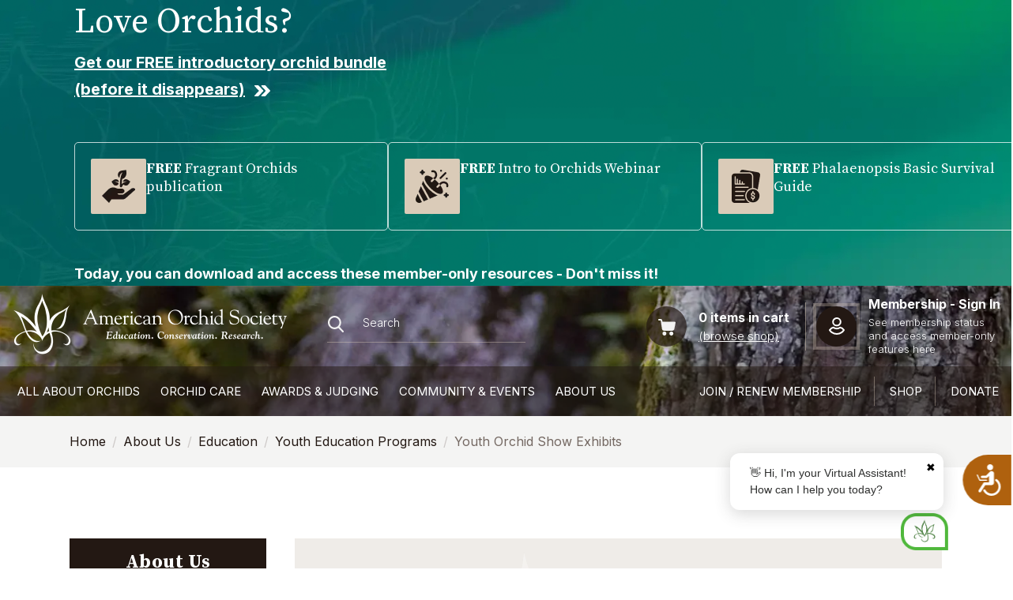

--- FILE ---
content_type: text/html; charset=utf-8
request_url: https://www.aos.org/about-us/education/youth-education-programs/youth-orchid-show-exhibits
body_size: 50774
content:
<!DOCTYPE html><html><head><meta charSet="utf-8"/><title>Youth Orchid Show Exhibits - American Orchid Society</title><meta name="description" content="What can the AOS do to interest the youth of today in orchids? That is the question that has been consistently addressed by the Education Committee of the AOS."/><meta name="viewport" content="width=device-width, initial-scale=1"/><link href="[data-uri]" type="image/x-icon" rel="icon"/><meta name="thumbnail" content="https://images.prismic.io/aosweb/85934fca-ff6a-4f16-9e32-f9f28df251e8_article-img9.webp?auto=compress,format"/><meta name="robots" content="All"/><link rel="canonical" href="https://www.aos.orgabout-us/education/youth-education-programs/youth-orchid-show-exhibits"/><meta name="og:url" property="og:url" content="https://www.aos.orgabout-us/education/youth-education-programs/youth-orchid-show-exhibits"/><meta name="og:title" content="Youth Orchid Show Exhibits - American Orchid Society"/><meta property="og:description" content="What can the AOS do to interest the youth of today in orchids? That is the question that has been consistently addressed by the Education Committee of the AOS."/><meta property="og:image"/><link rel="preconnect" href="https://aosweb.cdn.prismic.io/api/v2"/><link rel="dns-prefetch" href="https://aosweb.cdn.prismic.io/api/v2"/><link rel="preload" as="image" imageSrcSet="https://images.prismic.io/aosweb/e9a633d7-4e25-4cea-9351-6f839d502668_header-bg.jpg?auto=compress%2Cformat&amp;fit=max&amp;w=640 640w, https://images.prismic.io/aosweb/e9a633d7-4e25-4cea-9351-6f839d502668_header-bg.jpg?auto=compress%2Cformat&amp;fit=max&amp;w=750 750w, https://images.prismic.io/aosweb/e9a633d7-4e25-4cea-9351-6f839d502668_header-bg.jpg?auto=compress%2Cformat&amp;fit=max&amp;w=828 828w, https://images.prismic.io/aosweb/e9a633d7-4e25-4cea-9351-6f839d502668_header-bg.jpg?auto=compress%2Cformat&amp;fit=max&amp;w=1080 1080w, https://images.prismic.io/aosweb/e9a633d7-4e25-4cea-9351-6f839d502668_header-bg.jpg?auto=compress%2Cformat&amp;fit=max&amp;w=1200 1200w, https://images.prismic.io/aosweb/e9a633d7-4e25-4cea-9351-6f839d502668_header-bg.jpg?auto=compress%2Cformat&amp;fit=max&amp;w=1920 1920w, https://images.prismic.io/aosweb/e9a633d7-4e25-4cea-9351-6f839d502668_header-bg.jpg?auto=compress%2Cformat&amp;fit=max&amp;w=2048 2048w, https://images.prismic.io/aosweb/e9a633d7-4e25-4cea-9351-6f839d502668_header-bg.jpg?auto=compress%2Cformat&amp;fit=max&amp;w=3840 3840w" imageSizes="100vw" fetchpriority="high"/><meta name="next-head-count" content="15"/><link rel="preload" href="/_next/static/media/84d2f9451c6748f7-s.p.woff2" as="font" type="font/woff2" crossorigin="anonymous" data-next-font="size-adjust"/><link rel="preload" href="/_next/static/media/dfe68a492bd805e4-s.p.woff2" as="font" type="font/woff2" crossorigin="anonymous" data-next-font="size-adjust"/><link rel="preload" href="/_next/static/media/e4af272ccee01ff0.p.woff2" as="font" type="font/woff2" crossorigin="anonymous" data-next-font=""/><script id="anti-flicker" data-nscript="beforeInteractive">(function() {
            var style = document.createElement('style');
            style.id = 'anti-flicker-style';
            style.innerHTML = '#siteWideBanner { display: none !important; }';
            document.head.appendChild(style);
          })();</script><script id="gtm-script" data-nscript="beforeInteractive">(function(w,d,s,l,i){
              w[l]=w[l]||[];
              w[l].push({'gtm.start': new Date().getTime(), event:'gtm.js'});
              var f=d.getElementsByTagName(s)[0],
                  j=d.createElement(s), dl=l!='dataLayer'?'&l='+l:'';
              j.async=true;
              j.src='https://www.googletagmanager.com/gtm.js?id='+i+dl;
              f.parentNode.insertBefore(j,f);
            })(window,document,'script','dataLayer','GTM-W5S7JSMZ');</script><link rel="preload" href="/_next/static/css/cd9ea02b5938b245.css" as="style"/><link rel="stylesheet" href="/_next/static/css/cd9ea02b5938b245.css" data-n-g=""/><link rel="preload" href="/_next/static/css/02409508432e1dfb.css" as="style"/><link rel="stylesheet" href="/_next/static/css/02409508432e1dfb.css"/><noscript data-n-css=""></noscript><script defer="" nomodule="" src="/_next/static/chunks/polyfills-42372ed130431b0a.js"></script><script defer="" src="/_next/static/chunks/6409.545844dab572ca28.js"></script><script defer="" src="/_next/static/chunks/3355-314417416eafe5df.js"></script><script defer="" src="/_next/static/chunks/8065-17d259dc321206be.js"></script><script defer="" src="/_next/static/chunks/4021-6784ee6d32c67dd3.js"></script><script defer="" src="/_next/static/chunks/6882.239c0c409c2775a3.js"></script><script defer="" src="/_next/static/chunks/5183-7ee21209dfe6bcf4.js"></script><script defer="" src="/_next/static/chunks/6313-05a3b7c0cbde3979.js"></script><script defer="" src="/_next/static/chunks/2955-02a63b04b22bae57.js"></script><script defer="" src="/_next/static/chunks/6175.cc04e74eddb073d7.js"></script><script defer="" src="/_next/static/chunks/3211.48788b7daa12b73b.js"></script><script defer="" src="/_next/static/chunks/9984-02462550ba00155d.js"></script><script defer="" src="/_next/static/chunks/7110.101eacf5518d169a.js"></script><script defer="" src="/_next/static/chunks/1799.e866297ea49f9e5f.js"></script><script defer="" src="/_next/static/chunks/6194.c93a177aa198067f.js"></script><script defer="" src="/_next/static/chunks/1833.510b8df905e90b2a.js"></script><script defer="" src="/_next/static/chunks/5693.9aa7d07b532e44f1.js"></script><script defer="" src="/_next/static/chunks/2852872c.d235e4d7000b69d7.js"></script><script defer="" src="/_next/static/chunks/213.5868acab1e91679d.js"></script><script defer="" src="/_next/static/chunks/6975.b71d86fee2be3b9c.js"></script><script src="/_next/static/chunks/webpack-ff3d65881f613c33.js" defer=""></script><script src="/_next/static/chunks/framework-982b1cd1fa34c2e3.js" defer=""></script><script src="/_next/static/chunks/main-96fc53973c8b908d.js" defer=""></script><script src="/_next/static/chunks/pages/_app-801f4a7cc7254b31.js" defer=""></script><script src="/_next/static/chunks/9145-5e7224dc6a0c116e.js" defer=""></script><script src="/_next/static/chunks/9389-2510f9efc21873eb.js" defer=""></script><script src="/_next/static/chunks/6053-8ac67bf763e3fd76.js" defer=""></script><script src="/_next/static/chunks/4528-e581405b8ac173c2.js" defer=""></script><script src="/_next/static/chunks/1130-383f754d1bded77f.js" defer=""></script><script src="/_next/static/chunks/1171-2cf84989fda8434c.js" defer=""></script><script src="/_next/static/chunks/9097-3fec57adabe6e6eb.js" defer=""></script><script src="/_next/static/chunks/pages/%5B...uid%5D-dc72342c626a6afe.js" defer=""></script><script src="/_next/static/5rvzZOknJO4qbl1k01fqN/_buildManifest.js" defer=""></script><script src="/_next/static/5rvzZOknJO4qbl1k01fqN/_ssgManifest.js" defer=""></script><style id="__jsx-1391268489">:root{--font-inter:'__Inter_214d7f';--font-source-serif:'__source_serif_c523ff', '__source_serif_Fallback_c523ff'}</style><style data-styled="" data-styled-version="6.1.14">.fIaggb.header-nav{display:block;}/*!sc*/
.fIaggb.header-nav ul.menu{margin:0 -25px;padding:0;}/*!sc*/
@media (max-width:1679px){.fIaggb.header-nav ul.menu{margin:0 -15px;}}/*!sc*/
@media (max-width:1199px){.fIaggb.header-nav ul.menu{margin:0;}}/*!sc*/
.fIaggb.header-nav ul.menu>li.menu-item{display:inline-block;list-style:none;margin:-8px 10px;padding:8px 0;}/*!sc*/
@media (max-width:1679px){.fIaggb.header-nav ul.menu>li.menu-item{margin:-8px 5px;}}/*!sc*/
@media (max-width:1399px){.fIaggb.header-nav ul.menu>li.menu-item{margin:-8px 3px;}}/*!sc*/
@media (max-width:1199px){.fIaggb.header-nav ul.menu>li.menu-item{margin:0;border-bottom:1px solid rgba(255,255,255,0.1);display:block;list-style:none;padding:3px 0;position:relative;text-align:left;}}/*!sc*/
.fIaggb.header-nav ul.menu>li.menu-item>a{display:inline-block;padding:10px 15px;text-decoration:none;text-transform:uppercase;color:#fff;border-radius:3px;}/*!sc*/
@media (max-width:1679px){.fIaggb.header-nav ul.menu>li.menu-item>a{padding:10px;font-size:16px;}}/*!sc*/
@media (max-width:1399px){.fIaggb.header-nav ul.menu>li.menu-item>a{font-size:15px;}}/*!sc*/
@media (max-width:1199px){.fIaggb.header-nav ul.menu>li.menu-item>a{padding:5px;}}/*!sc*/
.fIaggb.header-nav ul.menu>li.menu-item>a:hover{background:rgba(35,24,19,0.9);color:var(--accentColorTertiary);}/*!sc*/
.fIaggb.header-nav ul.menu>li.menu-item.has-children{position:relative;}/*!sc*/
.fIaggb.header-nav ul.menu>li.menu-item.has-children:after{content:'';display:block;position:absolute;left:50%;bottom:0;width:0;height:0;margin-left:-5px;border-width:0 8px 14px 8px;border-color:transparent transparent var(--accentColorTertiary) transparent;border-style:solid;opacity:0;transition:opacity 0.2s ease;}/*!sc*/
.fIaggb.header-nav ul.menu>li.menu-item.has-children.active:after{opacity:1;}/*!sc*/
.fIaggb.header-nav ul.menu>li.menu-item:nth-child(4) .child-menu{width:335px;column-count:1;}/*!sc*/
data-styled.g3[id="sc-e3187519-0"]{content:"fIaggb,"}/*!sc*/
.bxbgJM{position:absolute;top:67px;left:0;z-index:25;width:700px;background-color:rgba(35,24,19,0.97);border-top:2px solid var(--accentColorTertiary);padding:30px 35px;column-count:2;column-gap:3em;column-rule:1px solid rgba(218,203,184,0.1);list-style:none;display:none;}/*!sc*/
@media (max-width:1679px){.bxbgJM{top:65px;width:650px;padding:25px 30px;}}/*!sc*/
@media (max-width:1399px){.bxbgJM{top:63px;width:515px;padding:20px 25px;}}/*!sc*/
.bxbgJM>li.menu-item{margin-bottom:3px;line-height:1;break-inside:avoid;}/*!sc*/
@media (max-width:1399px){.bxbgJM>li.menu-item{margin-bottom:2px;}}/*!sc*/
.bxbgJM>li.menu-item:first-child:last-child{width:100%;column-span:all;}/*!sc*/
.bxbgJM a{color:#fff;font-size:16px;font-weight:400;line-height:170%;padding:2px 5px;display:block;}/*!sc*/
@media (max-width:1399px){.bxbgJM a{font-size:15px;padding:1px 3px;}}/*!sc*/
.bxbgJM a:hover{background-color:rgba(218,203,184,0.1);text-decoration:none;}/*!sc*/
.bxbgJM.active{display:block;}/*!sc*/
.bxbgJM.childMenu-enter{opacity:0;}/*!sc*/
.bxbgJM.childMenu-enter-active{opacity:1;transition:opacity 200ms;}/*!sc*/
.bxbgJM.childMenu-exit{opacity:1;}/*!sc*/
.bxbgJM.childMenu-exit-active{opacity:0;transition:opacity 200ms;}/*!sc*/
.bxbgJM ul.grand-child-menu{padding:0;margin:5px 0;list-style:none;}/*!sc*/
.bxbgJM ul.grand-child-menu>li.menu-item{margin-bottom:3px;line-height:1;position:relative;padding-left:20px;}/*!sc*/
@media (max-width:1399px){.bxbgJM ul.grand-child-menu>li.menu-item{margin-bottom:2px;padding-left:15px;}}/*!sc*/
.bxbgJM ul.grand-child-menu>li.menu-item:before{content:'';width:7px;height:7px;border-radius:50%;background-color:#a5a2a1;position:absolute;left:5px;top:11px;}/*!sc*/
@media (max-width:1399px){.bxbgJM ul.grand-child-menu>li.menu-item:before{width:5px;height:5px;left:4px;}}/*!sc*/
.bxbgJM ul.grand-child-menu a{color:#a5a2a1;}/*!sc*/
.bxbgJM ul.grand-child-menu a:hover{color:#fff;}/*!sc*/
data-styled.g4[id="sc-e3187519-1"]{content:"bxbgJM,"}/*!sc*/
.inAYGl{display:flex;flex-wrap:wrap;margin-right:-25px;}/*!sc*/
@media (max-width:1679px){.inAYGl{margin-right:-20px;}}/*!sc*/
@media (max-width:1199px){.inAYGl{display:block;margin-right:0;}}/*!sc*/
.inAYGl .header-links__el{position:relative;margin:-8px 10px;padding:8px 0;}/*!sc*/
@media (max-width:1679px){.inAYGl .header-links__el{margin:-8px 5px;}}/*!sc*/
@media (max-width:1399px){.inAYGl .header-links__el{margin:-8px 3px;}}/*!sc*/
@media (max-width:1199px){.inAYGl .header-links__el{border-left:none;padding:0;margin:0;}}/*!sc*/
.inAYGl .header-links__el.has-children{position:relative;}/*!sc*/
.inAYGl .header-links__el.has-children:after{content:'';display:block;position:absolute;left:50%;bottom:0;width:0;height:0;margin-left:-5px;border-width:0 8px 14px 8px;border-color:transparent transparent var(--accentColorTertiary) transparent;border-style:solid;opacity:0;transition:opacity 0.2s ease;}/*!sc*/
.inAYGl .header-links__el.has-children.active:after{opacity:1;}/*!sc*/
.inAYGl .header-links__el:before{content:'';height:60%;top:20%;left:-11px;position:absolute;display:block;width:1px;background-color:rgba(220,205,186,0.4);}/*!sc*/
@media (max-width:1679px){.inAYGl .header-links__el:before{left:-5px;}}/*!sc*/
@media (max-width:1199px){.inAYGl .header-links__el:before{display:none;}}/*!sc*/
.inAYGl .header-links__el:first-child:before{display:none;}/*!sc*/
.inAYGl .header-links__el:last-child .link{border-bottom:none;}/*!sc*/
.inAYGl .header-links__el .link{padding:10px 20px;display:flex;align-items:center;text-transform:uppercase;text-decoration:none;color:#fff;border-radius:3px;}/*!sc*/
@media (max-width:1679px){.inAYGl .header-links__el .link{padding:10px 15px;font-size:16px;}}/*!sc*/
@media (max-width:1399px){.inAYGl .header-links__el .link{font-size:15px;}}/*!sc*/
@media (max-width:1199px){.inAYGl .header-links__el .link{width:100%;padding:12px 0;border-bottom:1px solid rgba(255,255,255,0.1);}}/*!sc*/
.inAYGl .header-links__el .link a{color:inherit;}/*!sc*/
@media (max-width:1399px){.inAYGl .header-links__el .link a{font-size:15px;}}/*!sc*/
.inAYGl .header-links__el .link img{flex-shrink:0;margin-right:14px;}/*!sc*/
@media (max-width:1765px){.inAYGl .header-links__el .link img{display:none;}}/*!sc*/
.inAYGl .header-links__el .link img path{transition:fill 0.3s ease;}/*!sc*/
.inAYGl .header-links__el .link:hover{color:var(--accentColorTertiary);background:rgba(35,24,19,0.9);}/*!sc*/
.inAYGl .header-links__el .link:hover svg path{fill:var(--accentColorTertiary);}/*!sc*/
data-styled.g5[id="sc-44c60033-0"]{content:"inAYGl,"}/*!sc*/
.jbDZwj{position:absolute;top:67px;left:0;z-index:25;width:335px;background-color:rgba(35,24,19,0.97);border-top:2px solid var(--accentColorTertiary);padding:30px 35px;column-count:1;column-gap:3em;column-rule:1px solid rgba(218,203,184,0.1);list-style:none;display:none;}/*!sc*/
@media (max-width:1679px){.jbDZwj{top:65px;padding:25px 30px;}}/*!sc*/
@media (max-width:1399px){.jbDZwj{top:63px;padding:20px 25px;}}/*!sc*/
.jbDZwj>li.menu-item{margin-bottom:3px;line-height:1;break-inside:avoid;}/*!sc*/
@media (max-width:1399px){.jbDZwj>li.menu-item{margin-bottom:2px;}}/*!sc*/
.jbDZwj>li.menu-item:first-child:last-child{width:100%;column-span:all;}/*!sc*/
.jbDZwj a{color:#fff;font-size:16px;font-weight:400;line-height:170%;padding:2px 5px;display:block;}/*!sc*/
@media (max-width:1399px){.jbDZwj a{font-size:15px;padding:1px 3px;}}/*!sc*/
.jbDZwj a:hover{background-color:rgba(218,203,184,0.1);text-decoration:none;}/*!sc*/
.jbDZwj.active{display:block;}/*!sc*/
.jbDZwj.childMenu-enter{opacity:0;}/*!sc*/
.jbDZwj.childMenu-enter-active{opacity:1;transition:opacity 200ms;}/*!sc*/
.jbDZwj.childMenu-exit{opacity:1;}/*!sc*/
.jbDZwj.childMenu-exit-active{opacity:0;transition:opacity 200ms;}/*!sc*/
data-styled.g6[id="sc-44c60033-1"]{content:"jbDZwj,"}/*!sc*/
.fiBPQL{display:block;background:rgba(35,24,19,0.5);padding:8px 0;position:relative;}/*!sc*/
@media (min-width:1200px){.fiBPQL{display:block!important;}}/*!sc*/
@media (max-width:1199px){.fiBPQL{position:absolute;top:99px;left:0;z-index:90;width:100%;background:rgba(35,24,19,1);padding:0;display:none!important;}.fiBPQL .col-md-12{flex:0 0 auto;width:100%;}.fiBPQL.active{display:block;}}/*!sc*/
@media (max-width:767px){.fiBPQL{top:75px;}}/*!sc*/
@media (max-width:480px){.fiBPQL{top:66px;}}/*!sc*/
.fiBPQL.navbar-enter{opacity:0;transform:translateY(20px);}/*!sc*/
.fiBPQL.navbar-enter-active{opacity:1;transform:translateY(0);transition:opacity 300ms,transform 300ms;}/*!sc*/
.fiBPQL.navbar-exit{opacity:1;}/*!sc*/
.fiBPQL.navbar-exit-active{opacity:0;transform:translateY(20px);transition:opacity 300ms,transform 300ms;}/*!sc*/
@media (max-width:1399px){.fiBPQL .container{max-width:100%;}}/*!sc*/
.fiBPQL .container .flex-nowrap{flex-wrap:no-wrap;}/*!sc*/
data-styled.g7[id="sc-9512f0e3-0"]{content:"fiBPQL,"}/*!sc*/
.kTcYW{display:block;padding:8px 0 0 0;margin-left:-13px;}/*!sc*/
@media (max-width:1399px){.kTcYW{padding:3px 0 0 0;}}/*!sc*/
@media (max-width:767px){.kTcYW{padding:2px 0 0 0;margin-left:-5px;}}/*!sc*/
.kTcYW img{display:block;}/*!sc*/
.kTcYW .logo-default{display:block;}/*!sc*/
@media (max-width:767px){.kTcYW .logo-default{display:none;}}/*!sc*/
.kTcYW .logo-mobile{display:none;}/*!sc*/
@media (max-width:767px){.kTcYW .logo-mobile{display:block;}}/*!sc*/
data-styled.g8[id="sc-c07d25d-0"]{content:"kTcYW,"}/*!sc*/
.bZqVwc .header-cart__i{display:flex;align-items:center;width:100%;text-decoration:none;transition:none;position:relative;}/*!sc*/
.bZqVwc .header-cart__icon{flex-shrink:0;width:51px;height:51px;margin-right:15px;display:flex;align-items:center;justify-content:center;background:rgba(35,24,19,0.7);border-radius:50%;position:relative;}/*!sc*/
@media (max-width:1199px){.bZqVwc .header-cart__icon{margin-right:0;}}/*!sc*/
@media (max-width:480px){.bZqVwc .header-cart__icon{width:45px;height:45px;background:transparent;}}/*!sc*/
.bZqVwc .header-cart__icon__items{display:none;width:18px;height:18px;line-height:18px;text-align:center;border-radius:50%;background-color:var(--accentColorTertiary);position:absolute;top:-2px;right:-2px;z-index:1;color:#000;font-size:11px;}/*!sc*/
@media (max-width:1199px){.bZqVwc .header-cart__icon__items{display:block;}}/*!sc*/
.bZqVwc .header-cart__data{color:#fff;display:flex;flex-direction:column;}/*!sc*/
@media (max-width:1199px){.bZqVwc .header-cart__data{display:none;}}/*!sc*/
.bZqVwc .header-cart__items{font-weight:700;font-size:18px;line-height:22px;color:white;margin-bottom:5px;}/*!sc*/
.bZqVwc .header-cart__items:hover{color:var(--accentColorTertiary);}/*!sc*/
@media (max-width:1679px){.bZqVwc .header-cart__items{font-size:16px;line-height:20px;}}/*!sc*/
.bZqVwc .header-cart__link{font-weight:300;font-size:16px;line-height:17px;}/*!sc*/
@media (max-width:1679px){.bZqVwc .header-cart__link{font-size:15px;}}/*!sc*/
.bZqVwc .header-cart__link .link-label{color:#fff;text-decoration:underline;}/*!sc*/
.bZqVwc .header-cart__link .link-label:hover{color:var(--accentColorTertiary);text-decoration:none;}/*!sc*/
data-styled.g9[id="sc-88437576-0"]{content:"bZqVwc,"}/*!sc*/
.eEgeQD .form-search .form-control{height:50px;background-color:transparent;background:none;border:none;border-bottom:1px solid rgba(220,205,186,0.4);color:#fff;font-size:14px;line-height:17px;font-weight:300;width:100%;padding-left:45px;}/*!sc*/
@media (min-width:1200px){.eEgeQD .form-search .form-control{box-shadow:none!important;}}/*!sc*/
@media (max-width:1199px){.eEgeQD .form-search .form-control{border-bottom:none;}}/*!sc*/
@media (max-width:480px){.eEgeQD .form-search .form-control{padding-left:40px;}}/*!sc*/
.eEgeQD .form-search .form-control.is-invalid:focus{border-color:#dc3545;}/*!sc*/
.eEgeQD .form-search .form-control::placeholder{color:#fff;}/*!sc*/
.eEgeQD .form-search .input-group .form-label{font-size:14px;position:absolute;margin:0!important;width:30px;top:0;left:0;background-color:transparent;line-height:50px;}/*!sc*/
.eEgeQD .form-search .form-submit{text-align:center;}/*!sc*/
@media (max-width:1679px){.eEgeQD .form-search .form-submit{margin-top:20px;}}/*!sc*/
@media (max-width:575px){.eEgeQD .form-search .form-submit{margin-top:15px;padding-top:25px;}}/*!sc*/
.eEgeQD .form-search .form-submit button{min-width:210px;}/*!sc*/
@media (max-width:575px){.eEgeQD .form-search .form-submit button{min-width:180px;}}/*!sc*/
@media (max-width:480px){.eEgeQD .form-search .form-submit button{min-width:160px;}}/*!sc*/
.eEgeQD.layout-2{background-color:#faf7f4;padding:50px 100px;border-radius:5px;margin-top:35px;display:flex;}/*!sc*/
@media (max-width:1679px){.eEgeQD.layout-2{padding:40px 50px 50px 50px;}}/*!sc*/
@media (max-width:1199px){.eEgeQD.layout-2{padding:30px 40px 40px 40px;}}/*!sc*/
@media (max-width:991px){.eEgeQD.layout-2{padding:20px 30px 30px 30px;}}/*!sc*/
@media (max-width:767px){.eEgeQD.layout-2{padding:20px;}}/*!sc*/
.eEgeQD.layout-2 .form-block__heading{margin-bottom:0;flex-shrink:0;margin-right:90px;margin-top:6px;text-align:left;}/*!sc*/
@media (max-width:1679px){.eEgeQD.layout-2 .form-block__heading{margin:0 0 30px 0;}}/*!sc*/
@media (max-width:1399px){.eEgeQD.layout-2 .form-block__heading{margin:0 0 25px 0;}}/*!sc*/
@media (max-width:1199px){.eEgeQD.layout-2 .form-block__heading{margin:0 0 20px 0;}}/*!sc*/
@media (max-width:767px){.eEgeQD.layout-2 .form-block__heading{margin:0 0 15px 0;}}/*!sc*/
.eEgeQD.layout-2 .form-block__heading h4{font-weight:700;}/*!sc*/
.eEgeQD.layout-2 .form-block__form{width:100%;}/*!sc*/
.eEgeQD.layout-2 .form-block__form .form-search{display:flex;}/*!sc*/
.eEgeQD.layout-2 .form-block__form .form-search .form-submit{margin-left:30px;}/*!sc*/
.eEgeQD.layout-2 .form-block__form .form-search .form-submit button{min-width:140px;padding:11px;}/*!sc*/
.eEgeQD.layout-2 .form-block__form .form-search .form-control,.eEgeQD.layout-2 .form-block__form .form-search .form-control input .form-select{background-color:#fff;border-color:rgba(218,203,184,0.45);}/*!sc*/
.eEgeQD.layout-2 .form-block__form .form-search .form-check-input{background-color:#fff;border-color:rgba(218,203,184,0.45);}/*!sc*/
data-styled.g10[id="sc-a900ef6d-0"]{content:"eEgeQD,"}/*!sc*/
.hTqVnk{position:absolute;background:rgba(35,24,19,1);width:100%;left:0;top:50px;padding:0;z-index:50;display:none;}/*!sc*/
@media (max-width:1199px){.hTqVnk{top:56px;}}/*!sc*/
.hTqVnk.searchbar-enter{opacity:0;}/*!sc*/
.hTqVnk.searchbar-enter-active{opacity:1;transition:opacity 300ms;}/*!sc*/
.hTqVnk.searchbar-exit{opacity:1;}/*!sc*/
.hTqVnk.searchbar-exit-active{opacity:0;transition:opacity 300ms;}/*!sc*/
.hTqVnk.active{display:block;}/*!sc*/
.hTqVnk .search-results__group__heading{background-color:#423630;padding:14px 20px;color:#fff;}/*!sc*/
@media (max-width:1679px){.hTqVnk .search-results__group__heading{padding:10px 15px;}}/*!sc*/
.hTqVnk .search-results__group__heading h5{color:#fff;margin-bottom:0;font-size:16px;line-height:24px;font-family:var(--font-inter);font-weight:600;}/*!sc*/
@media (max-width:1679px){.hTqVnk .search-results__group__heading h5{font-size:15px;line-height:20px;}}/*!sc*/
@media (max-width:480px){.hTqVnk .search-results__group__heading h5{font-size:14px;line-height:20px;}}/*!sc*/
.hTqVnk .search-results__group__body{background-color:rgba(35,24,19,96);padding:0 20px;}/*!sc*/
@media (max-width:1679px){.hTqVnk .search-results__group__body{padding:0 15px;}}/*!sc*/
.hTqVnk .search-results__group__body .results-list{margin:0;padding:0;}/*!sc*/
.hTqVnk .search-results__group__body .results-list__el{padding:20px 0;border-bottom:1px dashed #dccdba33;list-style:none;}/*!sc*/
@media (max-width:1679px){.hTqVnk .search-results__group__body .results-list__el{padding:15px 0;}}/*!sc*/
.hTqVnk .search-results__group__body .results-list__el:last-child{border-bottom:none;}/*!sc*/
.hTqVnk .search-results__group__body .results-list__el__i{display:flex;align-items:stretch;text-decoration:none;outline:none;}/*!sc*/
.hTqVnk .search-results__group__body .results-list__el__i:hover .text h6{color:var(--accentColorPrimary);}/*!sc*/
.hTqVnk .search-results__group__body .results-list__el .image{flex-shrink:0;width:90px;margin-right:20px;position:relative;background-color:#423630;}/*!sc*/
@media (max-width:1679px){.hTqVnk .search-results__group__body .results-list__el .image{display:none;}}/*!sc*/
@media (max-width:1199px){.hTqVnk .search-results__group__body .results-list__el .image{display:block;}}/*!sc*/
@media (max-width:480px){.hTqVnk .search-results__group__body .results-list__el .image{width:70px;margin-right:15px;}}/*!sc*/
.hTqVnk .search-results__group__body .results-list__el .image img{position:absolute;top:0;left:0;width:100%;height:100%;object-fit:cover;object-position:center;}/*!sc*/
.hTqVnk .search-results__group__body .results-list__el .text h6{color:#fff;margin-bottom:5px;font-weight:600;font-size:16px;line-height:27px;transition:color 0.2s ease;}/*!sc*/
@media (max-width:1679px){.hTqVnk .search-results__group__body .results-list__el .text h6{font-size:15px;line-height:24px;}}/*!sc*/
@media (max-width:480px){.hTqVnk .search-results__group__body .results-list__el .text h6{font-size:14px;line-height:22px;}}/*!sc*/
.hTqVnk .search-results__group__body .results-list__el .text p{color:#e5e2e0;font-size:15px;line-height:24px;font-weight:300;}/*!sc*/
@media (max-width:1679px){.hTqVnk .search-results__group__body .results-list__el .text p{font-size:14px;line-height:22px;}}/*!sc*/
@media (max-width:480px){.hTqVnk .search-results__group__body .results-list__el .text p{font-size:13px;line-height:18px;}}/*!sc*/
.hTqVnk .search-results__footer .all-results-btn{display:flex;align-items:center;text-decoration:none;outline:none;color:var(--titleColor);background-color:var(--accentColorTertiary);padding:11px 20px;}/*!sc*/
@media (max-width:1679px){.hTqVnk .search-results__footer .all-results-btn{padding:10px 15px;}}/*!sc*/
.hTqVnk .search-results__footer .all-results-btn:hover{color:var(--accentColorPrimary);}/*!sc*/
.hTqVnk .search-results__footer .all-results-btn .icon{flex-shrink:0;margin-right:15px;}/*!sc*/
.hTqVnk .search-results__footer .all-results-btn .text{font-size:16px;line-height:24px;font-weight:700;}/*!sc*/
@media (max-width:1679px){.hTqVnk .search-results__footer .all-results-btn .text{font-size:15px;line-height:20px;}}/*!sc*/
@media (max-width:480px){.hTqVnk .search-results__footer .all-results-btn .text{font-size:14px;line-height:20px;}}/*!sc*/
data-styled.g12[id="sc-ac671070-0"]{content:"hTqVnk,"}/*!sc*/
.ivQScG{display:none;}/*!sc*/
@media (max-width:1199px){.ivQScG{display:block;}}/*!sc*/
.ivQScG .icon{width:51px;height:51px;display:flex;align-items:center;justify-content:center;background:rgba(35,24,19,0.7);border-radius:50%;position:relative;cursor:pointer;}/*!sc*/
.ivQScG .icon svg{flex-shrink:0;}/*!sc*/
@media (max-width:480px){.ivQScG .icon{width:35px;height:45px;background:transparent;}}/*!sc*/
data-styled.g13[id="sc-a13a3a4b-0"]{content:"ivQScG,"}/*!sc*/
.gcEcGB{padding:10px;width:51px;height:51px;display:none;align-items:center;justify-content:center;background:rgba(35,24,19,0.7);border-radius:50%;position:relative;}/*!sc*/
@media (max-width:1199px){.gcEcGB{margin:5px;margin-right:0;display:flex;}}/*!sc*/
@media (max-width:480px){.gcEcGB{width:auto;height:45px;background:transparent;padding:7px 0;}}/*!sc*/
.gcEcGB .tcon{-webkit-appearance:none;-moz-appearance:none;appearance:none;border:none;cursor:pointer;display:-webkit-flex;display:-ms-flexbox;display:flex;-webkit-justify-content:center;-ms-flex-pack:center;justify-content:center;-webkit-align-items:center;-ms-flex-align:center;align-items:center;height:30px;transition:0.3s;-webkit-user-select:none;-moz-user-select:none;-ms-user-select:none;user-select:none;width:00px;background:transparent;outline:none;-webkit-tap-highlight-color:transparent;-webkit-tap-highlight-color:transparent;}/*!sc*/
.gcEcGB .tcon>*{display:block;}/*!sc*/
.gcEcGB .tcon:hover,.gcEcGB .tcon:focus{outline:none;}/*!sc*/
.gcEcGB .tcon::-moz-focus-inner{border:0;}/*!sc*/
.gcEcGB .tcon-menu__lines{display:inline-block;height:2px;width:30px;transition:0.3s;background:#fff;position:relative;}/*!sc*/
.gcEcGB .tcon-menu__lines::before,.gcEcGB .tcon-menu__lines::after{display:inline-block;height:2px;width:30px;transition:0.3s;background:#fff;content:'';position:absolute;left:0;-webkit-transform-origin:2.85714px center;transform-origin:2.85714px center;width:100%;}/*!sc*/
.gcEcGB .tcon-menu__lines::before{top:7px;}/*!sc*/
.gcEcGB .tcon-menu__lines::after{top:-7px;}/*!sc*/
.gcEcGB .tcon-transform .tcon-menu__lines{-webkit-transform:scale3d(0.8,0.8,0.8);transform:scale3d(0.8,0.8,0.8);}/*!sc*/
.gcEcGB .tcon-menu--xbutterfly{width:auto;}/*!sc*/
.gcEcGB .tcon-menu--xbutterfly .tcon-menu__lines::before,.gcEcGB .tcon-menu--xbutterfly .tcon-menu__lines::after{-webkit-transform-origin:50% 50%;transform-origin:50% 50%;transition:top 0.3s 0.6s ease,-webkit-transform 0.3s ease;transition:top 0.3s 0.6s ease,transform 0.3s ease;}/*!sc*/
.gcEcGB .tcon-menu--xbutterfly.tcon-transform .tcon-menu__lines{background:transparent;}/*!sc*/
.gcEcGB .tcon-menu--xbutterfly.tcon-transform .tcon-menu__lines::before,.gcEcGB .tcon-menu--xbutterfly.tcon-transform .tcon-menu__lines::after{top:0;transition:top 0.3s ease,-webkit-transform 0.3s 0.5s ease;transition:top 0.3s ease,transform 0.3s 0.5s ease;width:30px;}/*!sc*/
.gcEcGB .tcon-menu--xbutterfly.tcon-transform .tcon-menu__lines::before{-webkit-transform:rotate3d(0,0,1,45deg);transform:rotate3d(0,0,1,45deg);}/*!sc*/
.gcEcGB .tcon-menu--xbutterfly.tcon-transform .tcon-menu__lines::after{-webkit-transform:rotate3d(0,0,1,-45deg);transform:rotate3d(0,0,1,-45deg);}/*!sc*/
.gcEcGB .tcon-visuallyhidden{border:0;clip:rect(0 0 0 0);height:1px;margin:-1px;overflow:hidden;padding:0;position:absolute;width:1px;}/*!sc*/
.gcEcGB .tcon-visuallyhidden:active,.gcEcGB .tcon-visuallyhidden:focus{clip:auto;height:auto;margin:0;overflow:visible;position:static;width:auto;}/*!sc*/
data-styled.g14[id="sc-81ccbcf3-0"]{content:"gcEcGB,"}/*!sc*/
.foomPQ{max-width:395px;padding:20px;transition:background-color 0.3s ease;}/*!sc*/
@media (max-width:1679px){.foomPQ{max-width:350px;}}/*!sc*/
@media (max-width:1399px){.foomPQ{max-width:260px;padding:13px;}}/*!sc*/
@media (max-width:1199px){.foomPQ{max-width:100%;padding:5px;}}/*!sc*/
@media (max-width:767px){.foomPQ{padding:0 5px;}}/*!sc*/
@media (min-width:1200px){.foomPQ.active{background-color:var(--accentColorSecondary);}}/*!sc*/
.foomPQ .header-user__i{display:flex;align-items:center;width:100%;text-decoration:none;transition:none;}/*!sc*/
.foomPQ .header-user__i:hover .link-label{color:var(--accentColorTertiary);}/*!sc*/
.foomPQ .header-user__photo{flex-shrink:0;margin-right:25px;}/*!sc*/
@media (max-width:1679px){.foomPQ .header-user__photo{margin-right:20px;}}/*!sc*/
@media (max-width:1399px){.foomPQ .header-user__photo{margin-right:15px;}}/*!sc*/
@media (max-width:1199px){.foomPQ .header-user__photo{margin-right:0;}}/*!sc*/
.foomPQ .header-user__photo img{width:55px;height:55px;max-width:100%;display:block;border-radius:50%;border:4px solid transparent;background-color:rgba(218,203,184,0.3);}/*!sc*/
@media (max-width:1199px){.foomPQ .header-user__photo img{width:49px;height:49px;}}/*!sc*/
@media (max-width:480px){.foomPQ .header-user__photo img{width:44px;height:44px;}}/*!sc*/
.foomPQ .header-user__photo .photo-placeholder{width:51px;height:51px;outline:4px solid rgba(218,203,184,0.3);border-radius:50%;display:flex;align-items:center;justify-content:center;background-color:var(--accentColorSecondary);transition:background-color 0.3s ease;}/*!sc*/
@media (max-width:1199px){.foomPQ .header-user__photo .photo-placeholder{width:46px;height:46px;}}/*!sc*/
@media (max-width:480px){.foomPQ .header-user__photo .photo-placeholder{width:40px;height:40px;}}/*!sc*/
.foomPQ .header-user__photo .photo-placeholder--logged-in{background-color:var(--accentColorTertiary);}/*!sc*/
.foomPQ .header-user__photo .photo-placeholder--logged-in svg path{stroke:var(--accentColorSecondary);fill:var(--accentColorSecondary);}/*!sc*/
.foomPQ .header-user__data{color:#fff;min-width:280px;}/*!sc*/
@media (max-width:1399px){.foomPQ .header-user__data{min-width:0;}}/*!sc*/
@media (max-width:1199px){.foomPQ .header-user__data{display:none;}}/*!sc*/
.foomPQ .header-user__name{font-weight:700;font-size:18px;line-height:22px;margin:0 0 5px 0;color:#fff;width:100%;}/*!sc*/
@media (max-width:1679px){.foomPQ .header-user__name{font-size:16px;line-height:20px;}}/*!sc*/
.foomPQ .header-user__info{font-weight:300;font-size:14px;line-height:17px;}/*!sc*/
@media (max-width:1679px){.foomPQ .header-user__info{font-size:13px;}}/*!sc*/
.foomPQ .header-user__info .link-label{color:#fff;}/*!sc*/
data-styled.g15[id="sc-356421b8-0"]{content:"foomPQ,"}/*!sc*/
.eltYek{position:relative;margin-left:20px;}/*!sc*/
@media (max-width:1399px){.eltYek{margin-left:0;}}/*!sc*/
@media (max-width:1199px){.eltYek{margin:5px;position:static;}}/*!sc*/
@media (max-width:480px){.eltYek{margin:0 0 0 10px;}}/*!sc*/
data-styled.g17[id="sc-9be880d5-0"]{content:"eltYek,"}/*!sc*/
.ehmKXW{display:block;width:100%;}/*!sc*/
.ehmKXW ul{margin:0;padding:0;text-align:right;}/*!sc*/
@media (max-width:1199px){.ehmKXW ul{text-align:center;margin-bottom:15px;}}/*!sc*/
@media (max-width:575px){.ehmKXW ul{margin-bottom:10px;}}/*!sc*/
.ehmKXW ul li{display:inline-block;list-style:none;margin:0 23px;}/*!sc*/
@media (max-width:1199px){.ehmKXW ul li{margin:0 20px;font-size:15px;}}/*!sc*/
@media (max-width:767px){.ehmKXW ul li{margin:0 15px;}}/*!sc*/
@media (max-width:575px){.ehmKXW ul li{font-size:14px;}}/*!sc*/
.ehmKXW ul li:last-child{margin-right:0;}/*!sc*/
.ehmKXW ul li a{font-size:16px;font-weight:300;text-decoration:none;color:#fff;}/*!sc*/
.ehmKXW ul li a:hover{text-decoration:underline;color:#fff;}/*!sc*/
data-styled.g18[id="sc-89ccee8a-0"]{content:"ehmKXW,"}/*!sc*/
.kmlWqP{display:block;width:100%;background-color:var(--darkBgPrimary);padding:15px 0;color:#fff;}/*!sc*/
@media (max-width:1199px){.kmlWqP{padding:25px 0;}}/*!sc*/
.kmlWqP .page-footer{justify-content:space-between;align-items:center;}/*!sc*/
@media (max-width:1199px){.kmlWqP .page-footer{display:block;}}/*!sc*/
.kmlWqP .page-footer__copyright{color:#a5a2a1;font-style:normal;font-weight:400;font-size:16px;}/*!sc*/
@media (max-width:1399px){.kmlWqP .page-footer__copyright{width:400px;}}/*!sc*/
@media (max-width:1199px){.kmlWqP .page-footer__copyright{font-size:15px;width:100%;text-align:center;}}/*!sc*/
@media (max-width:575px){.kmlWqP .page-footer__copyright{font-size:14px;}}/*!sc*/
.kmlWqP .page-footer__copyright p{margin-bottom:0;}/*!sc*/
@media (max-width:1199px){.kmlWqP .page-footer__logo{margin-bottom:10px;}}/*!sc*/
.kmlWqP .page-footer__logo__i{display:flex;align-items:center;justify-content:center;}/*!sc*/
.kmlWqP .page-footer__logo__i:hover img{filter:grayscale(0);}/*!sc*/
.kmlWqP .page-footer__logo__i:hover span.label{color:#00f1a9;}/*!sc*/
.kmlWqP .page-footer__logo span.label{margin-bottom:0;color:#a5a2a1;font-size:14px;transition:color 0.3s ease;}/*!sc*/
@media (max-width:480px){.kmlWqP .page-footer__logo span.label{font-size:13px;}}/*!sc*/
.kmlWqP .page-footer__logo img{flex-shrink:0;display:inline-block;margin-left:13px;transition:filter 0.3s ease;filter:grayscale(1);}/*!sc*/
@media (max-width:480px){.kmlWqP .page-footer__logo img{margin-left:10px;}}/*!sc*/
@media (max-width:1199px){.kmlWqP .page-footer__nav{width:100%;}}/*!sc*/
data-styled.g19[id="sc-5aa9aa7f-0"]{content:"kmlWqP,"}/*!sc*/
.jFiOcW h6.title{color:#fff;margin-bottom:5px;}/*!sc*/
.jFiOcW .text{margin-top:20px;color:#a5a2a1;line-height:170%;font-size:16px;}/*!sc*/
@media (max-width:1199px){.jFiOcW .text{font-size:15px;}}/*!sc*/
@media (max-width:575px){.jFiOcW .text{font-size:14px;}}/*!sc*/
.jFiOcW .text b,.jFiOcW .text strong{font-weight:400;color:#fff;}/*!sc*/
.jFiOcW .text a{color:#a5a2a1;text-decoration:underline;}/*!sc*/
.jFiOcW .text a:hover{color:#fff;text-decoration:none;}/*!sc*/
.jFiOcW .text p{margin-bottom:15px;}/*!sc*/
@media (max-width:991px){.jFiOcW .text p{margin-bottom:10px;}}/*!sc*/
.jFiOcW .text p:last-child{margin-bottom:0;}/*!sc*/
.jFiOcW .text .icon{-webkit-transform:scaleX(-1);transform:scaleX(-1);margin-right:15px;}/*!sc*/
@media (max-width:480px){.jFiOcW .col-6{width:100%;}}/*!sc*/
data-styled.g20[id="sc-e31e7a6a-0"]{content:"jFiOcW,"}/*!sc*/
.dffeYJ .title{color:#fff;font-size:16px;margin-bottom:20px;}/*!sc*/
@media (max-width:1199px){.dffeYJ .title{font-size:15px;}}/*!sc*/
@media (max-width:575px){.dffeYJ .title{font-size:14px;margin-bottom:15px;}}/*!sc*/
.dffeYJ .social-links{display:flex;flex-wrap:wrap;margin:-6px;}/*!sc*/
.dffeYJ .social-link{width:48px;height:48px;margin:6px;border-radius:50%;display:flex;align-items:center;justify-content:center;color:#fff;}/*!sc*/
data-styled.g21[id="sc-a6943e14-0"]{content:"dffeYJ,"}/*!sc*/
@media (max-width:1399px){.NYKQB .fc-links__col{width:33.33%;flex:0 0 auto;}}/*!sc*/
@media (max-width:991px){.NYKQB .fc-links__col{width:50%;}}/*!sc*/
@media (max-width:480px){.NYKQB .fc-links__col{width:100%;}}/*!sc*/
@media (max-width:1399px){.NYKQB .fc-links__col:nth-child(1),.NYKQB .fc-links__col:nth-child(2),.NYKQB .fc-links__col:nth-child(3){margin-bottom:40px;}}/*!sc*/
@media (max-width:767px){.NYKQB .fc-links__col:nth-child(1),.NYKQB .fc-links__col:nth-child(2),.NYKQB .fc-links__col:nth-child(3){margin-bottom:35px;}}/*!sc*/
@media (max-width:480px){.NYKQB .fc-links__col:nth-child(1),.NYKQB .fc-links__col:nth-child(2),.NYKQB .fc-links__col:nth-child(3){margin-bottom:30px;}}/*!sc*/
@media (max-width:991px){.NYKQB .fc-links__col:nth-child(4){order:5;width:100%;}}/*!sc*/
@media (max-width:991px){.NYKQB .fc-links__col:nth-child(5){margin-bottom:40px;}}/*!sc*/
@media (max-width:767px){.NYKQB .fc-links__col:nth-child(5){margin-bottom:35px;}}/*!sc*/
@media (max-width:480px){.NYKQB .fc-links__col:nth-child(5){margin-bottom:30px;}}/*!sc*/
data-styled.g22[id="sc-5a1bf78c-0"]{content:"NYKQB,"}/*!sc*/
.ggNMuL h6{color:#fff;text-transform:uppercase;margin-bottom:25px;}/*!sc*/
@media (max-width:991px){.ggNMuL h6{margin-bottom:20px;}}/*!sc*/
.ggNMuL h6 a{color:#fff;}/*!sc*/
.ggNMuL h6 a:hover{text-decoration:underline;}/*!sc*/
.ggNMuL ul.menu{margin:0;padding:0;}/*!sc*/
.ggNMuL ul.menu li.menu__item{margin-bottom:9px;font-size:20px;line-height:1;}/*!sc*/
@media (max-width:1199px){.ggNMuL ul.menu li.menu__item{margin-bottom:7px;}}/*!sc*/
@media (max-width:991px){.ggNMuL ul.menu li.menu__item{margin-bottom:6px;}}/*!sc*/
.ggNMuL ul.menu li.menu__item a{font-size:16px;line-height:150%;color:#fff;font-weight:300;}/*!sc*/
@media (max-width:1199px){.ggNMuL ul.menu li.menu__item a{font-size:15px;}}/*!sc*/
@media (max-width:575px){.ggNMuL ul.menu li.menu__item a{font-size:14px;}}/*!sc*/
.ggNMuL ul.menu li.menu__item a:hover{color:#fff;text-decoration:underline;}/*!sc*/
.ggNMuL ul.menu li.menu__item:last-child{margin-bottom:0;}/*!sc*/
.ggNMuL ul.menu li.menu__item:last-child ul.child-menu{margin-bottom:0;}/*!sc*/
.ggNMuL ul.menu{margin:0;padding:0;}/*!sc*/
.ggNMuL ul.menu >li.menu__item{list-style:none;}/*!sc*/
.ggNMuL ul.menu >li.menu__item >a{color:#fff;}/*!sc*/
.ggNMuL ul.child-menu{margin:15px 0 17px 20px;padding:0;}/*!sc*/
@media (max-width:991px){.ggNMuL ul.child-menu{margin:15px 0 15px 20px;}}/*!sc*/
@media (max-width:480px){.ggNMuL ul.child-menu{margin:10px 0 15px 20px;}}/*!sc*/
.ggNMuL ul.child-menu >li.menu__item{color:#a5a2a1;list-style:disc;}/*!sc*/
.ggNMuL ul.child-menu >li.menu__item >a{color:#a5a2a1;}/*!sc*/
.ggNMuL ul.grand-child-menu{margin:15px 0 17px 15px;padding:0;}/*!sc*/
@media (max-width:991px){.ggNMuL ul.grand-child-menu{margin:15px 0 15px 15px;}}/*!sc*/
@media (max-width:480px){.ggNMuL ul.grand-child-menu{margin:10px 0 15px 15px;}}/*!sc*/
.ggNMuL ul.grand-child-menu >li.menu__item{color:#a5a2a1;list-style:circle;}/*!sc*/
.ggNMuL ul.grand-child-menu >li.menu__item >a{color:#a5a2a1;}/*!sc*/
.ggNMuL .follow-us{margin-bottom:30px;}/*!sc*/
@media (max-width:575px){.ggNMuL .follow-us{margin-bottom:20px;}}/*!sc*/
.ggNMuL .contact-us{margin-top:35px;}/*!sc*/
@media (max-width:575px){.ggNMuL .contact-us{margin-top:25px;}}/*!sc*/
data-styled.g23[id="sc-5a1bf78c-1"]{content:"ggNMuL,"}/*!sc*/
.cfeDMq{display:block;width:100%;background-color:var(--darkBgSecondary);padding:75px 0;color:#fff;}/*!sc*/
@media (max-width:1199px){.cfeDMq{display:none;}}/*!sc*/
@media (max-width:991px){.cfeDMq{padding:70px 0;}}/*!sc*/
@media (max-width:767px){.cfeDMq{padding:60px 0;display:none;}}/*!sc*/
@media (max-width:575px){.cfeDMq{padding:50px 0;}}/*!sc*/
@media (max-width:480px){.cfeDMq{padding:40px 0;}}/*!sc*/
data-styled.g24[id="sc-ac75fe0d-0"]{content:"cfeDMq,"}/*!sc*/
.jLltVh{background-color:#f4f4f3;padding:19px 0;}/*!sc*/
@media (max-width:575px){.jLltVh{padding:15px 0;}}/*!sc*/
@media (max-width:480px){.jLltVh{padding:10px 0;}}/*!sc*/
.jLltVh .breadcrumb{margin:0;margin-left:-0.5rem;}/*!sc*/
.jLltVh .breadcrumb-item{font-size:16px;text-transform:capitalize;padding-left:var(--bs-breadcrumb-item-padding-x);}/*!sc*/
@media (max-width:575px){.jLltVh .breadcrumb-item{font-size:15px;}}/*!sc*/
@media (max-width:480px){.jLltVh .breadcrumb-item{font-size:14px;}}/*!sc*/
.jLltVh .breadcrumb-item a{color:var(--accentColorSecondary);}/*!sc*/
.jLltVh .breadcrumb-item a:hover{color:var(--accentColorPrimary);}/*!sc*/
.jLltVh .breadcrumb-item.active{color:var(--textColor);}/*!sc*/
data-styled.g26[id="sc-3f6eca3c-0"]{content:"jLltVh,"}/*!sc*/
.kLPTqj{position:relative;position:relative;width:355px;}/*!sc*/
@media (max-width:1679px){.kLPTqj{width:265px;}}/*!sc*/
@media (max-width:1399px){.kLPTqj{width:250px;}}/*!sc*/
@media (min-width:1200px){.kLPTqj{display:block!important;}}/*!sc*/
@media (max-width:1199px){.kLPTqj{position:absolute;background:rgba(35,24,19,1);width:100%;left:0;top:99px;padding:3px 20px;display:none;}.kLPTqj.searchbar-enter{opacity:0;}.kLPTqj.searchbar-enter-active{opacity:1;transition:opacity 300ms;}.kLPTqj.searchbar-exit{opacity:1;}.kLPTqj.searchbar-exit-active{opacity:0;transition:opacity 300ms;}.kLPTqj.active{display:block;}}/*!sc*/
@media (max-width:767px){.kLPTqj{top:75px;}}/*!sc*/
@media (max-width:480px){.kLPTqj{top:66px;}}/*!sc*/
data-styled.g27[id="sc-3b255ad0-0"]{content:"kLPTqj,"}/*!sc*/
.ftEUmp{position:absolute;bottom:10px;right:20px;}/*!sc*/
@media (max-width:1199px){.ftEUmp{bottom:15px;}}/*!sc*/
data-styled.g28[id="sc-3b255ad0-1"]{content:"ftEUmp,"}/*!sc*/
.dVUujp{display:block;padding:7px 0;position:relative;}/*!sc*/
@media (max-width:1399px){.dVUujp{padding:0;}.dVUujp .container{max-width:100%;}}/*!sc*/
@media (max-width:767px){.dVUujp{padding:7px 0;}}/*!sc*/
@media (max-width:480px){.dVUujp{padding:7px 0;}}/*!sc*/
.dVUujp .page-heading__left{display:flex;align-items:center;justify-content:space-between;}/*!sc*/
.dVUujp .page-heading__left .header-search{margin-left:140px;margin-bottom:9px;position:relative;}/*!sc*/
@media (max-width:1679px){.dVUujp .page-heading__left .header-search{margin-left:40px;}}/*!sc*/
@media (max-width:1199px){.dVUujp .page-heading__left .header-search{margin:0;position:absolute;}}/*!sc*/
.dVUujp .page-heading__right{padding:0;display:flex;align-items:center;justify-content:space-between;}/*!sc*/
.dVUujp .page-heading__right .header-cart{padding:10px 0;padding-right:44px;border-right:1px solid rgba(220,205,186,0.5);}/*!sc*/
@media (max-width:1679px){.dVUujp .page-heading__right .header-cart{padding-right:35px;}}/*!sc*/
@media (max-width:1399px){.dVUujp .page-heading__right .header-cart{padding:5px 0;padding-right:30px;}}/*!sc*/
@media (max-width:1399px){.dVUujp .page-heading__right .header-cart{padding-right:20px;}}/*!sc*/
@media (max-width:1199px){.dVUujp .page-heading__right .header-cart{margin:5px;padding:0;border-right:none;}}/*!sc*/
@media (max-width:480px){.dVUujp .page-heading__right .header-cart{margin:0;}}/*!sc*/
@media (max-width:1199px){.dVUujp .page-heading__right .header-search-button{margin:5px;padding:0;}}/*!sc*/
@media (max-width:480px){.dVUujp .page-heading__right .header-search-button{margin:0;}}/*!sc*/
@media (max-width:1199px){.dVUujp .page-heading__right .header-nav-toggle{margin:5px;margin-right:0;}}/*!sc*/
@media (max-width:480px){.dVUujp .page-heading__right .header-nav-toggle{margin:0 0 0 15px;}}/*!sc*/
@media (max-width:399px){.dVUujp .page-heading__right .header-nav-toggle{margin:0 0 0 10px;}}/*!sc*/
data-styled.g29[id="sc-5052715e-0"]{content:"dVUujp,"}/*!sc*/
.gzYHzm.page-header{display:block;position:relative;top:0;left:0;width:100%;z-index:90;}/*!sc*/
@media (max-width:1199px){.gzYHzm.page-header{background:rgba(35,24,19,0.5);}}/*!sc*/
.gzYHzm.page-header--floating{position:absolute;}/*!sc*/
@media (max-width:1199px){.gzYHzm.page-header--floating{position:fixed;}}/*!sc*/
.gzYHzm .page-header__bg{position:absolute;top:0;left:0;width:100%;height:100%;background-color:var(--darkBgSecondary);}/*!sc*/
.gzYHzm .page-header__bg img{width:100%;height:100%;object-fit:cover;object-position:center;}/*!sc*/
data-styled.g30[id="sc-5efa064b-0"]{content:"gzYHzm,"}/*!sc*/
.fQHjkK .page-section__background{background-color:#fff;}/*!sc*/
.fQHjkK.page-section.main-bg .page-section__background{background-color:var(--whiteBgPrimary);}/*!sc*/
.fQHjkK.section-container .text ul,.fQHjkK.section-container .text ol{margin-bottom:25px;}/*!sc*/
@media (max-width:1199px){.fQHjkK.section-container .text ul,.fQHjkK.section-container .text ol{margin-bottom:20px;}}/*!sc*/
@media (max-width:575px){.fQHjkK.section-container .text ul,.fQHjkK.section-container .text ol{margin-bottom:15px;}}/*!sc*/
.fQHjkK.section-container .text ul:last-child,.fQHjkK.section-container .text ol:last-child{margin-bottom:0;}/*!sc*/
.fQHjkK.section-container .text ul li,.fQHjkK.section-container .text ol li{margin-bottom:15px;}/*!sc*/
.fQHjkK.section-container .text ul li::marker,.fQHjkK.section-container .text ol li::marker{font-weight:bold!important;color:var(--titleColor);}/*!sc*/
.fQHjkK.section-container .text ul li>ol,.fQHjkK.section-container .text ol li>ol,.fQHjkK.section-container .text ul li>ul,.fQHjkK.section-container .text ol li>ul{margin-top:15px;}/*!sc*/
.fQHjkK.section-container .cta{text-align:center;}/*!sc*/
.fQHjkK.section-container .cta .button{min-width:200px;}/*!sc*/
@media (max-width:480px){.fQHjkK.section-container .cta .button{min-width:0;}}/*!sc*/
data-styled.g31[id="sc-fdc66ed3-0"]{content:"fQHjkK,"}/*!sc*/
.laxXIU .form-search-block{max-width:800px;margin:0 auto;}/*!sc*/
@media (max-width:1199px){.laxXIU .section-sidebar{display:flex;flex-wrap:wrap;-webkit-box-pack:justify;justify-content:space-between;align-items:flex-start;}}/*!sc*/
@media (max-width:767px){.laxXIU .section-sidebar{display:block;}}/*!sc*/
.laxXIU .sidebar-widget{max-width:280px;margin-top:60px;}/*!sc*/
@media (max-width:1199px){.laxXIU .sidebar-widget{margin-top:50px;max-width:100%;width:48%;}}/*!sc*/
@media (max-width:767px){.laxXIU .sidebar-widget{width:100%;margin-top:40px;}}/*!sc*/
@media (max-width:575px){.laxXIU .sidebar-widget{margin-top:35px;}}/*!sc*/
@media (max-width:480px){.laxXIU .sidebar-widget{margin-top:30px;}}/*!sc*/
@media (min-width:1200px){.laxXIU .sidebar-widget:first-child{margin-top:0;}}/*!sc*/
.laxXIU .section-content .section-container .page-section__header{text-align:left;}/*!sc*/
@media (max-width:1199px){.laxXIU .section-content .section-container .page-section__header{text-align:left;}}/*!sc*/
.laxXIU .section-content .section-container .container{padding:0;}/*!sc*/
.laxXIU .affiliated-societies .section-container .posts-grid.columns-1 .text{max-width:670px;margin:0 auto;}/*!sc*/
.laxXIU .affiliated-societies .section-container .posts-grid.columns-2 .posts-grid__el .c-post__i{text-align:left;}/*!sc*/
.laxXIU .affiliated-societies .section-container .posts-grid.columns-2 .c-post__text .cta{justify-content:flex-start;}/*!sc*/
data-styled.g32[id="sc-e037f41c-0"]{content:"laxXIU,"}/*!sc*/
.bhSA-DS{order:2;}/*!sc*/
.bhSA-DS.main-dark .section-intro .intro-article__text h1,.bhSA-DS.main-dark .section-intro .intro-article__text h2.hero,.bhSA-DS.main-dark .section-intro .intro-article__text .h1{color:#fff;}/*!sc*/
.bhSA-DS.main-dark .section-intro .intro-article__text .text,.bhSA-DS.main-dark .section-intro .intro-article__text h5.sub-title{color:#e5e2e0;}/*!sc*/
.bhSA-DS.main-dark .section-intro .page-section__background{background-color:transparent;}/*!sc*/
.bhSA-DS.main-dark .section-intro .page-section__background .bg-image{display:none;}/*!sc*/
.bhSA-DS.main-dark .section-intro .quote-b{background-color:rgba(250,247,244,0.1)!important;}/*!sc*/
.bhSA-DS.main-dark .section-intro .quote-b .quote-b__icon svg path{fill:#dacbb8;}/*!sc*/
.bhSA-DS.main-dark .section-container .page-section__background{background-color:transparent;}/*!sc*/
.bhSA-DS.main-dark .section-container .page-section__header,.bhSA-DS.main-dark .section-container .page-section__body{color:#fff;font-weight:300;max-width:1200px;margin-left:auto;margin-right:auto;}/*!sc*/
.bhSA-DS.main-dark .section-container .page-section__header h1,.bhSA-DS.main-dark .section-container .page-section__body h1,.bhSA-DS.main-dark .section-container .page-section__header h2,.bhSA-DS.main-dark .section-container .page-section__body h2,.bhSA-DS.main-dark .section-container .page-section__header h3,.bhSA-DS.main-dark .section-container .page-section__body h3,.bhSA-DS.main-dark .section-container .page-section__header h4,.bhSA-DS.main-dark .section-container .page-section__body h4,.bhSA-DS.main-dark .section-container .page-section__header h5,.bhSA-DS.main-dark .section-container .page-section__body h5,.bhSA-DS.main-dark .section-container .page-section__header h6,.bhSA-DS.main-dark .section-container .page-section__body h6{color:#fff;}/*!sc*/
.bhSA-DS.main-dark .section-container .page-section__header ul.uList li:before,.bhSA-DS.main-dark .section-container .page-section__body ul.uList li:before{background-color:#fff;}/*!sc*/
.bhSA-DS.main-dark .section-container .page-section__header hr,.bhSA-DS.main-dark .section-container .page-section__body hr{margin:50px 0;}/*!sc*/
data-styled.g33[id="sc-e037f41c-1"]{content:"bhSA-DS,"}/*!sc*/
.jBQQGO.backTop{position:fixed;bottom:18px;right:18px;z-index:150;font-size:25px;cursor:pointer;width:50px;color:#fff;height:50px;line-height:50px;text-align:center;background:var(--accentColorTertiary);display:none;-webkit-transition:all 0.3s ease;-moz-transition:all 0.3s ease;-o-transition:all 0.3s ease;transition:all 0.3s ease;}/*!sc*/
@media (max-width:575px){.jBQQGO.backTop{width:40px;height:40px;line-height:40px;}}/*!sc*/
.jBQQGO.backTop.up.active{display:block;opacity:0.8;}/*!sc*/
.jBQQGO.backTop.up.active:hover{opacity:1;}/*!sc*/
.jBQQGO.backTop svg{margin-bottom:5px;}/*!sc*/
@media (max-width:575px){.jBQQGO.backTop svg{width:20px;height:20px;}}/*!sc*/
data-styled.g34[id="sc-cb5fd1ff-0"]{content:"jBQQGO,"}/*!sc*/
.iYyCfj.drawer-menu{display:block;}/*!sc*/
.iYyCfj.drawer-menu ul.menu{padding:0;margin:0;}/*!sc*/
.iYyCfj.drawer-menu ul.menu>li.menu-item{margin:0;border-bottom:1px solid rgba(255,255,255,0.1);display:block;list-style:none;padding:12px 0;padding-right:10px;position:relative;text-align:left;}/*!sc*/
.iYyCfj.drawer-menu ul.menu>li.menu-item.has-child{position:relative;}/*!sc*/
.iYyCfj.drawer-menu ul.menu>li.menu-item.has-child:after{content:'';position:absolute;width:7px;height:12px;right:0;top:50%;margin-top:-6px;background-image:url([data-uri]);}/*!sc*/
.iYyCfj.drawer-menu ul.menu>li.menu-item>a{display:inline-block;padding:0;text-decoration:none;text-transform:uppercase;color:#fff;border-radius:3px;font-size:15px;}/*!sc*/
.iYyCfj.drawer-menu ul.menu>li.menu-item>a:hover{background:rgba(35,24,19,0.9);color:var(--accentColorTertiary);}/*!sc*/
data-styled.g35[id="sc-f93a1447-0"]{content:"iYyCfj,"}/*!sc*/
.jgSbjR ul.menu{margin:0;padding:0;}/*!sc*/
.jgSbjR ul.menu>li.menu-item{margin:0;border-bottom:1px solid rgba(255,255,255,0.1);display:block;list-style:none;padding:12px 0;padding-right:25px;position:relative;text-align:left;}/*!sc*/
.jgSbjR ul.menu>li.menu-item:last-child{border-bottom:none;}/*!sc*/
.jgSbjR ul.menu>li.menu-item.has-child{position:relative;}/*!sc*/
.jgSbjR ul.menu>li.menu-item.has-child:after{content:'';position:absolute;width:13px;height:13px;right:0;top:18px;background-image:url([data-uri]);background-position:center;background-repeat:no-repeat;}/*!sc*/
.jgSbjR ul.menu>li.menu-item.has-child.item-active:after{background-image:url([data-uri]);}/*!sc*/
.jgSbjR ul.menu>li.menu-item>a{display:inline-block;padding:0;text-decoration:none;font-size:16px;color:#fff;font-weight:300;}/*!sc*/
.jgSbjR ul.menu>li.menu-item>a:hover{background:rgba(35,24,19,0.9);color:var(--accentColorTertiary);}/*!sc*/
.jgSbjR ul.menu>li.menu-item ul.child-menu,.jgSbjR ul.menu>li.menu-item ul.grand-child-menu{padding:5px 0 0 0;margin:0;}/*!sc*/
.jgSbjR ul.menu>li.menu-item ul.child-menu>li.menu-item,.jgSbjR ul.menu>li.menu-item ul.grand-child-menu>li.menu-item{margin:0;padding:4px 0;text-align:left;line-height:140%;list-style:none;}/*!sc*/
.jgSbjR ul.menu>li.menu-item ul.child-menu>li.menu-item>a,.jgSbjR ul.menu>li.menu-item ul.grand-child-menu>li.menu-item>a{display:inline-block;padding:0;text-decoration:none;font-size:14px;color:#a5a2a1;font-weight:300;}/*!sc*/
.jgSbjR ul.menu>li.menu-item ul.child-menu>li.menu-item>a:hover,.jgSbjR ul.menu>li.menu-item ul.grand-child-menu>li.menu-item>a:hover{background:rgba(35,24,19,0.9);color:var(--accentColorTertiary);}/*!sc*/
.jgSbjR ul.menu>li.menu-item ul.grand-child-menu{padding-left:20px;}/*!sc*/
.jgSbjR ul.menu>li.menu-item ul.grand-child-menu >li.menu-item{list-style:circle;}/*!sc*/
data-styled.g36[id="sc-701e575f-0"]{content:"jgSbjR,"}/*!sc*/
.cUlRNM{position:fixed;top:0;left:0;height:100vh;z-index:90;width:400px;padding:0;display:none;overflow:hidden;background-color:var(--accentColorSecondary);}/*!sc*/
@media (min-width:1200px){.cUlRNM{display:none!important;}}/*!sc*/
@media (max-width:480px){.cUlRNM{width:350px;}}/*!sc*/
@media (max-width:400px){.cUlRNM{width:320px;}}/*!sc*/
.cUlRNM .col-xs-12{flex:0 0 auto;width:100%;}/*!sc*/
.cUlRNM.active{display:block;}/*!sc*/
.cUlRNM .page-navbar__i{display:flex;flex-direction:column;justify-content:space-between;height:100%;}/*!sc*/
.cUlRNM .page-navbar__header{height:65px;display:flex;align-items:center;justify-content:center;padding:10px 20px;flex-shrink:0;position:relative;opacity:0;transform:translateX(100%);transition:opacity 300ms,transform 300ms,background-color 300ms;}/*!sc*/
.cUlRNM .page-navbar__header.active{background-color:var(--accentColorTertiary);transform:translateX(0);opacity:1;}/*!sc*/
.cUlRNM .page-navbar__header .title{color:var(--titleColor);text-align:right;font-size:16px;font-weight:400;width:100%;line-height:130%;letter-spacing:0.16px;text-transform:uppercase;}/*!sc*/
.cUlRNM .page-navbar__header .arrow{position:absolute;left:20px;height:100%;display:flex;align-items:center;width:20px;top:0;}/*!sc*/
.cUlRNM .page-navbar__main{padding:10px 15px 10px 20px;height:100%;overflow:hidden;}/*!sc*/
.cUlRNM .page-navbar__main__i{height:100%;position:relative;}/*!sc*/
.cUlRNM .page-navbar__main .mm-panel{position:absolute;height:100%;width:100%;padding-right:10px;}/*!sc*/
.cUlRNM .page-navbar__main .mm-panel--main.mm-panel--hidden{opacity:0;transform:translateX(-100%);}/*!sc*/
.cUlRNM .page-navbar__main .mm-panel--sub.mm-panel--hidden{opacity:0;transform:translateX(100%);}/*!sc*/
.cUlRNM .page-navbar__main .mm-panel--opened{opacity:1;transform:translateX(0);}/*!sc*/
.cUlRNM .page-navbar__footer{flex-shrink:0;height:56px;display:flex;align-items:center;justify-content:center;padding:5px;border-top:1px solid rgba(255,255,255,0.1);}/*!sc*/
.cUlRNM .page-navbar__footer .close-icon{padding:10px;width:100%;height:100%;text-align:center;display:block;}/*!sc*/
.cUlRNM.navbar-enter{opacity:0;transform:translateX(-100%);}/*!sc*/
.cUlRNM.navbar-enter-active{opacity:1;transform:translateX(0);transition:opacity 300ms,transform 300ms;}/*!sc*/
.cUlRNM.navbar-exit{opacity:1;}/*!sc*/
.cUlRNM.navbar-exit-active{opacity:0;transform:translateX(-100%);transition:opacity 300ms,transform 300ms;}/*!sc*/
data-styled.g37[id="sc-12a01314-0"]{content:"cUlRNM,"}/*!sc*/
.fqiZmW{border:1px solid rgba(220,205,186,0.4);border-radius:5px;background-color:transparent;overflow:hidden;}/*!sc*/
.fqiZmW .card__i{display:flex;flex-wrap:wrap;padding:38px 30px;align-items:flex-end;text-align:center;background-color:transparent;}/*!sc*/
@media (max-width:1199px){.fqiZmW .card__i{padding:30px 20px;min-height:230px;}}/*!sc*/
@media (max-width:767px){.fqiZmW .card__i{min-height:230px;padding:30px 25px;}}/*!sc*/
@media (max-width:575px){.fqiZmW .card__i{min-height:195px;padding:25px 20px;}}/*!sc*/
@media (max-width:480px){.fqiZmW .card__i{min-height:100px;flex-wrap:nowrap;align-items:center;padding:20px;}}/*!sc*/
.fqiZmW .card__i:hover{background-color:rgba(220,205,186,0.4);}/*!sc*/
.fqiZmW .card__image{text-align:center;width:100%;min-height:93px;display:flex;align-items:flex-end;justify-content:center;margin-bottom:25px;}/*!sc*/
@media (max-width:575px){.fqiZmW .card__image{min-height:75px;margin-bottom:20px;}}/*!sc*/
@media (max-width:480px){.fqiZmW .card__image{min-height:0;align-items:center;max-width:85px;margin:0 20px 0 0;}}/*!sc*/
.fqiZmW .card__image img{flex-shrink:0;}/*!sc*/
@media (max-width:575px){.fqiZmW .card__image img{max-height:75px;width:auto;}}/*!sc*/
@media (max-width:480px){.fqiZmW .card__image img{max-height:70px;min-width:60px;}}/*!sc*/
.fqiZmW .card__title{text-align:center;width:100%;}/*!sc*/
@media (max-width:480px){.fqiZmW .card__title{text-align:left;}}/*!sc*/
.fqiZmW .card__title h5{color:#fff;margin-bottom:0;}/*!sc*/
@media (max-width:1199px){.fqiZmW .card__title h5{font-size:22px;}}/*!sc*/
@media (max-width:575px){.fqiZmW .card__title h5{font-size:20px;}}/*!sc*/
data-styled.g39[id="sc-a3abdaed-0"]{content:"fqiZmW,"}/*!sc*/
.kpUBqq .page-section__background{background-color:var(--darkBgSecondary);}/*!sc*/
.kpUBqq .page-section__header h2{color:#fff;}/*!sc*/
.kpUBqq .cards-grid{display:flex;flex-wrap:wrap;margin:-15px;}/*!sc*/
@media (max-width:1199px){.kpUBqq .cards-grid{margin:-10px;}}/*!sc*/
@media (max-width:480px){.kpUBqq .cards-grid{margin:-5px;}}/*!sc*/
.kpUBqq .cards-grid__el{padding:15px;width:25%;}/*!sc*/
@media (max-width:1679px){.kpUBqq .cards-grid__el{width:33.33%;}}/*!sc*/
@media (max-width:1199px){.kpUBqq .cards-grid__el{padding:10px;}}/*!sc*/
@media (max-width:991px){.kpUBqq .cards-grid__el{width:50%;}}/*!sc*/
@media (max-width:480px){.kpUBqq .cards-grid__el{width:100%;padding:5px;}}/*!sc*/
data-styled.g40[id="sc-59ea1b84-0"]{content:"kpUBqq,"}/*!sc*/
@media (max-width:1199px){.iyOLAs{display:none;}}/*!sc*/
.iyOLAs .sidebar-widget__title{text-align:center;background-color:var(--darkBgSecondary);padding:15px;}/*!sc*/
.iyOLAs .sidebar-widget__title h5{color:#fff;margin-bottom:0;font-weight:700;}/*!sc*/
.iyOLAs .sidebar-widget__body{padding:30px 0 0 0;}/*!sc*/
@media (max-width:575px){.iyOLAs .sidebar-widget__body{padding:25px 0 0 0;}}/*!sc*/
@media (max-width:480px){.iyOLAs .sidebar-widget__body{padding:20px 0 0 0;}}/*!sc*/
.iyOLAs.sidebar-nav-widget ul.menu{margin:0;padding:0;}/*!sc*/
.iyOLAs.sidebar-nav-widget ul.menu li.menu__item{margin-bottom:15px;font-size:20px;line-height:120%;}/*!sc*/
@media (max-width:1199px){.iyOLAs.sidebar-nav-widget ul.menu li.menu__item{margin-bottom:12px;}}/*!sc*/
@media (max-width:991px){.iyOLAs.sidebar-nav-widget ul.menu li.menu__item{margin-bottom:10px;}}/*!sc*/
.iyOLAs.sidebar-nav-widget ul.menu li.menu__item--current>a{font-weight:700;color:var(--titleColor)!important;}/*!sc*/
.iyOLAs.sidebar-nav-widget ul.menu li.menu__item a{display:inline-block;font-size:16px;line-height:150%;color:var(--textColor);}/*!sc*/
@media (max-width:1199px){.iyOLAs.sidebar-nav-widget ul.menu li.menu__item a{font-size:15px;}}/*!sc*/
@media (max-width:575px){.iyOLAs.sidebar-nav-widget ul.menu li.menu__item a{font-size:14px;}}/*!sc*/
.iyOLAs.sidebar-nav-widget ul.menu li.menu__item a:hover{color:var(--titleColor);text-decoration:underline;}/*!sc*/
.iyOLAs.sidebar-nav-widget ul.menu li.menu__item:last-child{margin-bottom:0;}/*!sc*/
.iyOLAs.sidebar-nav-widget ul.menu li.menu__item:last-child ul.child-menu{margin-bottom:0;}/*!sc*/
.iyOLAs.sidebar-nav-widget ul.menu{margin:0;padding:0 0 0 20px;}/*!sc*/
.iyOLAs.sidebar-nav-widget ul.menu >li.menu__item{list-style:disc;color:var(--titleColor);}/*!sc*/
.iyOLAs.sidebar-nav-widget ul.menu >li.menu__item >a{color:var(--textColor);}/*!sc*/
.iyOLAs.sidebar-nav-widget ul.child-menu{margin:15px 0 17px 20px;padding:0;}/*!sc*/
@media (max-width:991px){.iyOLAs.sidebar-nav-widget ul.child-menu{margin:15px 0 15px 20px;}}/*!sc*/
@media (max-width:480px){.iyOLAs.sidebar-nav-widget ul.child-menu{margin:10px 0 15px 20px;}}/*!sc*/
.iyOLAs.sidebar-nav-widget ul.child-menu >li.menu__item{color:var(--titleColor);list-style:circle;}/*!sc*/
.iyOLAs.sidebar-nav-widget ul.child-menu >li.menu__item >a{color:var(--textColor);}/*!sc*/
.iyOLAs.sidebar-nav-widget ul.grand-child-menu{margin:15px 0 17px 15px;padding:0;}/*!sc*/
@media (max-width:991px){.iyOLAs.sidebar-nav-widget ul.grand-child-menu{margin:15px 0 15px 15px;}}/*!sc*/
@media (max-width:480px){.iyOLAs.sidebar-nav-widget ul.grand-child-menu{margin:10px 0 15px 15px;}}/*!sc*/
.iyOLAs.sidebar-nav-widget ul.grand-child-menu >li.menu__item{color:var(--titleColor);list-style:circle;}/*!sc*/
.iyOLAs.sidebar-nav-widget ul.grand-child-menu >li.menu__item >a{color:var(--textColor);}/*!sc*/
.iyOLAs.sidebar-nav-widget.layout-2 ul.menu{padding-left:0;}/*!sc*/
.iyOLAs.sidebar-nav-widget.layout-2 ul.menu:not(.child-menu)>li.menu__item{list-style:none;}/*!sc*/
.iyOLAs.sidebar-nav-widget.layout-2 ul.menu:not(.child-menu)>li.menu__item>a{font-weight:700;color:var(--titleColor);}/*!sc*/
.iyOLAs.sidebar-nav-widget.layout-2 ul.child-menu>li.menu__item{list-style:disc;}/*!sc*/
data-styled.g41[id="sc-f24bdb5e-0"]{content:"iyOLAs,"}/*!sc*/
.YHojt .form-subscribe{display:flex;}/*!sc*/
@media (max-width:767px){.YHojt .form-subscribe{display:block;}}/*!sc*/
.YHojt .form-subscribe .button{border-radius:3px;border-top-left-radius:0;border-bottom-left-radius:0;}/*!sc*/
@media (max-width:767px){.YHojt .form-subscribe .button{border-radius:3px;}}/*!sc*/
.YHojt .form-subscribe .form-control{background-color:#fff;padding:0 22px;height:58px;border-radius:3px;border-top-right-radius:0;border-bottom-right-radius:0;}/*!sc*/
@media (max-width:767px){.YHojt .form-subscribe .form-control{border-radius:3px;}}/*!sc*/
@media (max-width:575px){.YHojt .form-subscribe .form-control{height:50px;padding:0 20px;}}/*!sc*/
@media (max-width:480px){.YHojt .form-subscribe .form-control{height:45px;padding:0 20px;}}/*!sc*/
.YHojt .form-subscribe .form-control:invalid{border-color:#dc3545;}/*!sc*/
.YHojt .form-subscribe .submit-button{white-space:nowrap;transition:color 0.3s ease,background-color 0.3s ease;}/*!sc*/
@media (max-width:767px){.YHojt .form-subscribe .submit-button{margin-top:10px;width:100%;}}/*!sc*/
data-styled.g45[id="sc-bdbbbfed-0"]{content:"YHojt,"}/*!sc*/
.jTvePb{background-color:var(--darkBgSecondary);padding:65px 0;}/*!sc*/
@media (max-width:767px){.jTvePb{padding:60px 0;}}/*!sc*/
@media (max-width:575px){.jTvePb{padding:50px 0;}}/*!sc*/
@media (max-width:480px){.jTvePb{padding:40px 0;}}/*!sc*/
.jTvePb .page-section__body h5{color:#fff;margin-bottom:7px;}/*!sc*/
@media (max-width:991px){.jTvePb .page-section__body h5{margin-bottom:15px;}}/*!sc*/
@media (max-width:480px){.jTvePb .page-section__body h5{margin-bottom:10px;}}/*!sc*/
.jTvePb .page-section__body .text{color:#fff;font-weight:300;}/*!sc*/
.jTvePb .subscribe-b{display:flex;justify-content:space-between;align-items:center;}/*!sc*/
@media (max-width:1679px){.jTvePb .subscribe-b{flex-wrap:wrap;}}/*!sc*/
.jTvePb .subscribe-b__logo{margin-right:72px;flex-shrink:0;padding:5px 0;}/*!sc*/
@media (max-width:1679px){.jTvePb .subscribe-b__logo{width:305px;margin-right:45px;}}/*!sc*/
@media (max-width:991px){.jTvePb .subscribe-b__logo{width:100%;padding:0;margin:0 0 25px 0;text-align:center;}}/*!sc*/
@media (max-width:480px){.jTvePb .subscribe-b__logo{margin:0 0 20px 0;}}/*!sc*/
.jTvePb .subscribe-b__text{width:390px;margin-right:50px;flex-shrink:0;}/*!sc*/
@media (max-width:1679px){.jTvePb .subscribe-b__text{width:calc(100% - 350px);margin-right:0;}}/*!sc*/
@media (max-width:991px){.jTvePb .subscribe-b__text{width:100%;text-align:center;}}/*!sc*/
.jTvePb .subscribe-b__form{padding:5px 0;width:100%;}/*!sc*/
@media (max-width:1679px){.jTvePb .subscribe-b__form{margin-top:25px;padding:0;}}/*!sc*/
@media (max-width:480px){.jTvePb .subscribe-b__form{margin-top:20px;}}/*!sc*/
data-styled.g46[id="sc-18ae0de0-0"]{content:"jTvePb,"}/*!sc*/
.jfLDIp .content-b1,.jfLDIp .content-b2{padding:50px 100px;}/*!sc*/
@media (max-width:1679px){.jfLDIp .content-b1,.jfLDIp .content-b2{padding:50px 85px;}}/*!sc*/
@media (max-width:1399px){.jfLDIp .content-b1,.jfLDIp .content-b2{padding:50px 70px;}}/*!sc*/
@media (max-width:1199px){.jfLDIp .content-b1,.jfLDIp .content-b2{padding:40px 60px;}}/*!sc*/
@media (max-width:991px){.jfLDIp .content-b1,.jfLDIp .content-b2{padding:35px 50px;}}/*!sc*/
@media (max-width:767px){.jfLDIp .content-b1,.jfLDIp .content-b2{padding:30px 40px;}}/*!sc*/
@media (max-width:575px){.jfLDIp .content-b1,.jfLDIp .content-b2{padding:20px 30px;}}/*!sc*/
@media (max-width:480px){.jfLDIp .content-b1,.jfLDIp .content-b2{padding:15px 20px;}}/*!sc*/
.jfLDIp .content-b1{background-color:#f4f4f3;}/*!sc*/
.jfLDIp .content-b2{background-color:var(--accentColorSecondary);color:#fff;}/*!sc*/
.jfLDIp .content-b2 h1,.jfLDIp .content-b2 h2,.jfLDIp .content-b2 h3,.jfLDIp .content-b2 h4,.jfLDIp .content-b2 h5,.jfLDIp .content-b2 h6{color:#fff;}/*!sc*/
.jfLDIp .section-content .lists-b{display:flex;flex-wrap:wrap;margin:-15px;}/*!sc*/
@media (max-width:767px){.jfLDIp .section-content .lists-b{margin:-10px;}}/*!sc*/
@media (max-width:480px){.jfLDIp .section-content .lists-b{margin:-5px;}}/*!sc*/
.jfLDIp .section-content .lists-b .list-b{width:calc(100% / 6);padding:15px;}/*!sc*/
@media (max-width:1679px){.jfLDIp .section-content .lists-b .list-b{width:25%;}}/*!sc*/
@media (max-width:991px){.jfLDIp .section-content .lists-b .list-b{width:33.33%;}}/*!sc*/
@media (max-width:767px){.jfLDIp .section-content .lists-b .list-b{width:50%;padding:10px;}}/*!sc*/
@media (max-width:480px){.jfLDIp .section-content .lists-b .list-b{width:100%;padding:5px;}}/*!sc*/
.jfLDIp .text-center{text-align:center;}/*!sc*/
.jfLDIp .section-content .page-section__header{text-align:left;}/*!sc*/
.jfLDIp .section-content .forum-nav-links ul{margin:-10px;padding:0;}/*!sc*/
@media (max-width:991px){.jfLDIp .section-content .forum-nav-links ul{margin:-5px;}}/*!sc*/
.jfLDIp .section-content .forum-nav-links ul li{display:inline-block;margin:10px;}/*!sc*/
@media (max-width:991px){.jfLDIp .section-content .forum-nav-links ul li{margin:5px;}}/*!sc*/
.jfLDIp .section-content a{color:var(--titleColor);text-decoration:underline;}/*!sc*/
.jfLDIp .section-content a:hover{text-decoration:none;color:var(--accentColorPrimary);}/*!sc*/
.jfLDIp .section-content.style-2{background-color:transparent;padding:0;}/*!sc*/
.jfLDIp .section-content.style-2 h2{font-size:34px;}/*!sc*/
@media (min-width:768px){.jfLDIp .section-content.style-2 h2{font-size:40px;}}/*!sc*/
.jfLDIp .section-content.style-2 .page-section__body .text ul li:before{background-color:var(--titleColor);}/*!sc*/
.jfLDIp .section-content.style-3 .page-section__background{background-color:transparent;}/*!sc*/
.jfLDIp .section-content.style-3 .page-section__header,.jfLDIp .section-content.style-3 .page-section__body{color:#fff;font-weight:300;max-width:1330px;margin-left:auto;margin-right:auto;}/*!sc*/
.jfLDIp .section-content.style-3 .page-section__header h1,.jfLDIp .section-content.style-3 .page-section__body h1,.jfLDIp .section-content.style-3 .page-section__header h2,.jfLDIp .section-content.style-3 .page-section__body h2,.jfLDIp .section-content.style-3 .page-section__header h3,.jfLDIp .section-content.style-3 .page-section__body h3,.jfLDIp .section-content.style-3 .page-section__header h4,.jfLDIp .section-content.style-3 .page-section__body h4,.jfLDIp .section-content.style-3 .page-section__header h5,.jfLDIp .section-content.style-3 .page-section__body h5,.jfLDIp .section-content.style-3 .page-section__header h6,.jfLDIp .section-content.style-3 .page-section__body h6{color:#fff;}/*!sc*/
.jfLDIp .section-content.style-3 .page-section__header ul.uList li:before,.jfLDIp .section-content.style-3 .page-section__body ul.uList li:before{background-color:#fff;width:7px;height:7px;}/*!sc*/
.jfLDIp .section-content.style-3 .page-section__header table,.jfLDIp .section-content.style-3 .page-section__body table{margin:-5px;}/*!sc*/
.jfLDIp .section-content.style-3 .page-section__header table td,.jfLDIp .section-content.style-3 .page-section__body table td,.jfLDIp .section-content.style-3 .page-section__header table th,.jfLDIp .section-content.style-3 .page-section__body table th{padding:5px;}/*!sc*/
.jfLDIp .section-content.style-3 .page-section__header a,.jfLDIp .section-content.style-3 .page-section__body a{color:#fff;text-decoration:underline;}/*!sc*/
.jfLDIp .section-content.style-3 .page-section__header a:hover,.jfLDIp .section-content.style-3 .page-section__body a:hover{text-decoration:none;color:#e5e2e0;}/*!sc*/
data-styled.g89[id="sc-c756f235-0"]{content:"jfLDIp,"}/*!sc*/
.fJGkuQ .page-section__background{background:var(--whiteBgPrimary);}/*!sc*/
.fJGkuQ .page-section__background .container{height:100%;}/*!sc*/
@media (max-width:1199px){.fJGkuQ .page-section__background .container{display:none;}}/*!sc*/
.fJGkuQ .page-section__background .container .bg-image{position:relative;height:100%;width:544px;}/*!sc*/
.fJGkuQ .page-section__background .container img{padding:3%;position:absolute;top:0;left:0;width:100%;height:100%;display:block;object-fit:contain;object-position:center;}/*!sc*/
.fJGkuQ .intro-article{display:flex;align-items:center;justify-content:space-between;}/*!sc*/
@media (max-width:1199px){.fJGkuQ .intro-article{display:block;}}/*!sc*/
.fJGkuQ .intro-article__image,.fJGkuQ .intro-article__component{order:2;margin-left:70px;}/*!sc*/
@media (max-width:1399px){.fJGkuQ .intro-article__image,.fJGkuQ .intro-article__component{margin-left:50px;}}/*!sc*/
@media (max-width:1199px){.fJGkuQ .intro-article__image,.fJGkuQ .intro-article__component{margin:0 0 50px 0;}}/*!sc*/
@media (max-width:991px){.fJGkuQ .intro-article__image,.fJGkuQ .intro-article__component{margin:0 0 40px 0;}}/*!sc*/
@media (max-width:767px){.fJGkuQ .intro-article__image,.fJGkuQ .intro-article__component{margin:0 0 30px 0;}}/*!sc*/
@media (max-width:480px){.fJGkuQ .intro-article__image,.fJGkuQ .intro-article__component{margin:0 0 25px 0;}}/*!sc*/
.fJGkuQ .intro-article__image img,.fJGkuQ .intro-article__component img{display:block;border-radius:5px;margin:0 auto;}/*!sc*/
.fJGkuQ .intro-article__component{max-width:925px;}/*!sc*/
@media (max-width:1199px){.fJGkuQ .intro-article__component{margin:50px 0 0 0;}}/*!sc*/
@media (max-width:991px){.fJGkuQ .intro-article__component{margin:40px 0 0 0;}}/*!sc*/
@media (max-width:767px){.fJGkuQ .intro-article__component{margin:30px 0 0 0;}}/*!sc*/
.fJGkuQ .intro-article__text{order:1;width:544px;text-align:center;flex-shrink:0;}/*!sc*/
@media (max-width:1199px){.fJGkuQ .intro-article__text{width:100%;max-width:650px;margin:0 auto;}}/*!sc*/
@media (max-width:480px){.fJGkuQ .intro-article__text h1,.fJGkuQ .intro-article__text h2.hero,.fJGkuQ .intro-article__text .h1{margin-bottom:15px;}}/*!sc*/
.fJGkuQ .intro-article__text h5.sub-title,.fJGkuQ .intro-article__text .text h5{font-family:var(--font-inter);font-style:normal;color:var(--textColor);font-weight:400;font-size:24px;line-height:170%;}/*!sc*/
@media (max-width:1399px){.fJGkuQ .intro-article__text h5.sub-title,.fJGkuQ .intro-article__text .text h5{font-size:22px;}}/*!sc*/
@media (max-width:767px){.fJGkuQ .intro-article__text h5.sub-title,.fJGkuQ .intro-article__text .text h5{font-size:20px;}}/*!sc*/
@media (max-width:575px){.fJGkuQ .intro-article__text h5.sub-title,.fJGkuQ .intro-article__text .text h5{font-size:18px;line-height:150%;}}/*!sc*/
@media (max-width:480px){.fJGkuQ .intro-article__text h5.sub-title,.fJGkuQ .intro-article__text .text h5{font-size:16px;}}/*!sc*/
.fJGkuQ .intro-article__text h5.sub-title:last-child,.fJGkuQ .intro-article__text .text h5:last-child{margin-bottom:0;}/*!sc*/
.fJGkuQ .intro-article__text .text h5 a{text-decoration:underline;color:var(--accentColorSecondary);font-family:var(--font-inter);}/*!sc*/
.fJGkuQ .intro-article__text .text h5 a:hover{color:var(--accentColorPrimary);}/*!sc*/
.fJGkuQ .intro-article__text .text br+h5{margin-bottom:0;}/*!sc*/
.fJGkuQ .intro-article__text .cta{margin-top:40px;}/*!sc*/
@media (max-width:1399px){.fJGkuQ .intro-article__text .cta{margin-top:35px;}}/*!sc*/
@media (max-width:991px){.fJGkuQ .intro-article__text .cta{margin-top:30px;}}/*!sc*/
@media (max-width:575px){.fJGkuQ .intro-article__text .cta{margin-top:25px;}}/*!sc*/
.fJGkuQ .intro-article__text .cta .link{margin-top:30px;display:inline-block;}/*!sc*/
@media (max-width:1399px){.fJGkuQ .intro-article__text .cta .link{margin-top:25px;}}/*!sc*/
@media (max-width:575px){.fJGkuQ .intro-article__text .cta .link{margin-top:20px;}}/*!sc*/
@media (max-width:480px){.fJGkuQ .intro-article__text .cta .link{margin-top:15px;}}/*!sc*/
.fJGkuQ .intro-article__text .quote-b{margin-top:45px;background-color:#faf7f41a;}/*!sc*/
@media (max-width:1679px){.fJGkuQ .intro-article__text .quote-b{margin-top:35px;}}/*!sc*/
@media (max-width:767px){.fJGkuQ .intro-article__text .quote-b{margin-top:25px;}}/*!sc*/
@media (max-width:480px){.fJGkuQ .intro-article__text .quote-b{margin-top:20px;}}/*!sc*/
.fJGkuQ.layout-2 .page-section__background .container .bg-image{width:670px;}/*!sc*/
@media (max-width:1399px){.fJGkuQ.layout-2 .page-section__background .container .bg-image{width:544px;}}/*!sc*/
.fJGkuQ.layout-2 .intro-article__text{width:670px;}/*!sc*/
@media (max-width:1399px){.fJGkuQ.layout-2 .intro-article__text{width:544px;}}/*!sc*/
@media (max-width:1199px){.fJGkuQ.layout-2 .intro-article__text{width:100%;}}/*!sc*/
.fJGkuQ.layout-2 .intro-article__component{width:100%;}/*!sc*/
.fJGkuQ.layout-2 .image-comp figcaption{text-align:center;margin-top:15px;}/*!sc*/
@media (min-width:1200px){.fJGkuQ.layout-3.section-intro{padding:0;}}/*!sc*/
.fJGkuQ.layout-3 .page-section__background .container .bg-image{width:670px;}/*!sc*/
@media (max-width:1399px){.fJGkuQ.layout-3 .page-section__background .container .bg-image{width:544px;}}/*!sc*/
.fJGkuQ.layout-3 .intro-article__text{width:670px;}/*!sc*/
@media (max-width:1399px){.fJGkuQ.layout-3 .intro-article__text{width:544px;}}/*!sc*/
@media (max-width:1199px){.fJGkuQ.layout-3 .intro-article__text{width:100%;}}/*!sc*/
@media (min-width:1200px){.fJGkuQ.layout-3 .intro-article__image{margin-right:-175px;}}/*!sc*/
.fJGkuQ.layout-4 .intro-article{display:block;}/*!sc*/
.fJGkuQ.layout-4 .intro-article__text{max-width:1075px;margin:0 auto;}/*!sc*/
.fJGkuQ.layout-4 .intro-article__component{width:100%;margin:50px auto 0 auto;max-width:1050px;}/*!sc*/
@media (max-width:991px){.fJGkuQ.layout-4 .intro-article__component{margin:40px auto 0 auto;}}/*!sc*/
@media (max-width:767px){.fJGkuQ.layout-4 .intro-article__component{margin:30px auto 0 auto;}}/*!sc*/
@media (max-width:575px){.fJGkuQ.layout-4 .intro-article__component{margin:25px auto 0 auto;}}/*!sc*/
@media (max-width:480px){.fJGkuQ.layout-4 .intro-article__component{margin:20px auto 0 auto;}}/*!sc*/
.fJGkuQ.layout-4 .intro-article__text{width:100%;}/*!sc*/
.fJGkuQ.layout-4 .page-section__background .container img{margin:0 auto;}/*!sc*/
.fJGkuQ.layout-4 .page-section__background .container .bg-image{width:100%;}/*!sc*/
.fJGkuQ.layout-5 .page-section__background .container .bg-image{display:none;}/*!sc*/
.fJGkuQ.layout-5 .intro-article__image{text-align:center;width:100%;}/*!sc*/
.fJGkuQ.layout-5 .intro-article__text{width:785px;}/*!sc*/
@media (max-width:1399px){.fJGkuQ.layout-5 .intro-article__text{width:620px;}}/*!sc*/
@media (max-width:1199px){.fJGkuQ.layout-5 .intro-article__text{width:100%;}}/*!sc*/
data-styled.g114[id="sc-acfb9525-0"]{content:"fJGkuQ,"}/*!sc*/
.hEaoOI .page-section__background{object-position:left;}/*!sc*/
.hEaoOI .page-section__background .bg-right{position:absolute;width:665px;top:-12rem;right:-7rem;bottom:0;}/*!sc*/
@media (max-width:1680px){.hEaoOI .page-section__background .bg-right{width:600px;top:-5rem;right:-10rem;}}/*!sc*/
@media (max-width:1580px){.hEaoOI .page-section__background .bg-right{width:600px;top:-4rem;bottom:30px;right:-13rem;}}/*!sc*/
@media (max-width:1441px){.hEaoOI .page-section__background .bg-right{right:-9rem;}}/*!sc*/
@media (max-width:1320px){.hEaoOI .page-section__background .bg-right{right:-14rem;}}/*!sc*/
@media (max-width:1281px){.hEaoOI .page-section__background .bg-right{right:-11rem;bottom:5px;}}/*!sc*/
@media (max-width:1200px){.hEaoOI .page-section__background .bg-right{right:-14rem;bottom:30px;}}/*!sc*/
@media (max-width:811px){.hEaoOI .page-section__background .bg-right{right:-16rem;bottom:-4px;}}/*!sc*/
@media (max-width:790px){.hEaoOI .page-section__background .bg-right{display:none;}}/*!sc*/
.hEaoOI .page-section__header{color:#fff;text-align:left;position:relative;display:flex;align-items:center;justify-content:space-between;max-width:1192px;}/*!sc*/
@media (max-width:1040px){.hEaoOI .page-section__header{max-width:736px;}}/*!sc*/
@media (max-width:877px){.hEaoOI .page-section__header{margin-bottom:66px;}}/*!sc*/
@media (max-width:768px){.hEaoOI .page-section__header{flex-direction:column;text-align:center;gap:25px;}}/*!sc*/
@media (max-width:563px){.hEaoOI .page-section__header{margin-bottom:40px;}}/*!sc*/
.hEaoOI .page-section__header h2{color:#fff;font-size:46px;line-height:120%;margin-bottom:20px;}/*!sc*/
@media (max-width:1441px){.hEaoOI .page-section__header h2{font-size:44px;margin-bottom:10px;}}/*!sc*/
@media (max-width:768px){.hEaoOI .page-section__header h2{font-size:36px;margin-bottom:15px;}}/*!sc*/
@media (max-width:390px){.hEaoOI .page-section__header h2{font-size:32px;margin-bottom:9px;}}/*!sc*/
.hEaoOI .swbanner__container{padding-block:50px;position:relative;}/*!sc*/
@media (max-width:1680px){.hEaoOI .swbanner__container{margin:0;margin-left:70px;}}/*!sc*/
@media (max-width:1441px){.hEaoOI .swbanner__container{max-width:960px;}}/*!sc*/
@media (max-width:1320px){.hEaoOI .swbanner__container{margin-left:50px;}}/*!sc*/
@media (max-width:1200px){.hEaoOI .swbanner__container{padding-top:110px;}}/*!sc*/
@media (max-width:1040px){.hEaoOI .swbanner__container{margin-left:38px;}}/*!sc*/
@media (max-width:877px){.hEaoOI .swbanner__container{margin-left:25px;}}/*!sc*/
@media (max-width:811px){.hEaoOI .swbanner__container{padding-bottom:40px;margin-left:0;}}/*!sc*/
.hEaoOI .swbanner__leftCont{display:flex;flex-direction:column;justify-content:center;}/*!sc*/
.hEaoOI .swbanner__leftCont p{font-size:24px;font-weight:bold;text-decoration:underline;text-underline-offset:7px;margin-bottom:0;}/*!sc*/
@media (max-width:1441px){.hEaoOI .swbanner__leftCont p{font-size:20px;}}/*!sc*/
@media (max-width:1280px){.hEaoOI .swbanner__leftCont p{max-width:400px;text-align:left;}}/*!sc*/
@media (max-width:1040px){.hEaoOI .swbanner__leftCont p{font-size:18px;max-width:345px;}}/*!sc*/
@media (max-width:768px){.hEaoOI .swbanner__leftCont p{max-width:none;font-size:16px;text-align:center;}}/*!sc*/
.hEaoOI .swbanner__subheading{display:flex;align-items:center;gap:12px;}/*!sc*/
.hEaoOI .swbanner__arrowsvg{position:static!important;max-width:20px;height:auto;margin-left:12px;}/*!sc*/
.hEaoOI .swbanner__timer{display:flex;align-items:center;gap:10px;}/*!sc*/
@media (max-width:1441px){.hEaoOI .swbanner__timer{width:316px;}}/*!sc*/
@media (max-width:390px){.hEaoOI .swbanner__timer{width:auto;}}/*!sc*/
.hEaoOI .swbanner__timeCont{background-color:#fff;color:#000;display:flex;flex-direction:column;align-items:center;justify-content:center;width:100%;min-width:74px;min-height:79px;font-family:var(--font-source-serif);}/*!sc*/
@media (max-width:1441px){.hEaoOI .swbanner__timeCont{min-width:64px;}}/*!sc*/
@media (max-width:768px){.hEaoOI .swbanner__timeCont{min-height:69px;}}/*!sc*/
@media (max-width:390px){.hEaoOI .swbanner__timeCont{min-height:65px;gap:2px;}}/*!sc*/
.hEaoOI .swbanner__timeCount{font-size:28px;font-weight:bold;border-radius:3px;}/*!sc*/
.hEaoOI .swbanner__timeText{font-size:15px;color:#b6b0aa;line-height:130%;}/*!sc*/
@media (max-width:390px){.hEaoOI .swbanner__timeText{font-size:14px;}}/*!sc*/
.hEaoOI .swbanner__cardsCont{width:100%;color:#fff;position:relative;display:flex;align-items:start;gap:30px;max-width:1192px;margin-bottom:40px;}/*!sc*/
@media (max-width:1040px){.hEaoOI .swbanner__cardsCont{max-width:811px;}}/*!sc*/
@media (max-width:768px){.hEaoOI .swbanner__cardsCont{max-width:811px;justify-content:center;}}/*!sc*/
@media (max-width:811px){.hEaoOI .swbanner__cardsCont{margin-bottom:23px;}}/*!sc*/
@media (max-width:563px){.hEaoOI .swbanner__cardsCont{flex-direction:column;align-items:center;justify-content:center;gap:0;margin-inline:auto;max-width:344px;}}/*!sc*/
.hEaoOI .swbanner__card{display:flex;gap:20px;padding:20px;border:1px solid #ffffffbe;border-radius:5px;flex-basis:33.3%;}/*!sc*/
@media (max-width:877px){.hEaoOI .swbanner__card{max-width:170px;position:relative;padding:50px 13px 10px 13px;}}/*!sc*/
@media (max-width:600px){.hEaoOI .swbanner__card{max-width:158px;}}/*!sc*/
@media (max-width:563px){.hEaoOI .swbanner__card{position:static;max-width:100%;padding:10px;align-items:center;justify-content:center;}}/*!sc*/
.hEaoOI .swbanner__cardImgCont{min-width:70px;height:70px;border-radius:2px;background-color:#dacbb8;display:flex;align-items:center;justify-content:center;}/*!sc*/
@media (max-width:877px){.hEaoOI .swbanner__cardImgCont{position:absolute;top:-35px;left:50%;transform:translateX(-50%);}}/*!sc*/
@media (max-width:563px){.hEaoOI .swbanner__cardImgCont{position:static;transform:unset;}}/*!sc*/
.hEaoOI .swbanner__cardIcon{position:unset!important;max-width:42px;max-height:42px;}/*!sc*/
.hEaoOI .swbanner__carddDesc{font-size:22px;line-height:130%;text-align:left;font-family:var(--font-source-serif);}/*!sc*/
.hEaoOI .swbanner__carddDesc b,.hEaoOI .swbanner__carddDesc strong{color:#fff;}/*!sc*/
@media (max-width:1441px){.hEaoOI .swbanner__carddDesc{font-size:18px;}}/*!sc*/
@media (max-width:1040px){.hEaoOI .swbanner__carddDesc{font-size:16px;}}/*!sc*/
@media (max-width:877px){.hEaoOI .swbanner__carddDesc{text-align:center;}}/*!sc*/
@media (max-width:563px){.hEaoOI .swbanner__carddDesc{text-align:left;}}/*!sc*/
.hEaoOI .swbanner__desc{font-size:20px;line-height:170%;color:#fff;}/*!sc*/
.hEaoOI .swbanner__desc b,.hEaoOI .swbanner__desc strong{color:#fff;}/*!sc*/
@media (max-width:1441px){.hEaoOI .swbanner__desc{font-size:18px;}}/*!sc*/
@media (max-width:1040px){.hEaoOI .swbanner__desc{max-width:600px;}}/*!sc*/
@media (max-width:811px){.hEaoOI .swbanner__desc{max-width:484px;font-size:16px;}}/*!sc*/
@media (max-width:768px){.hEaoOI .swbanner__desc{text-align:center;margin-inline:auto;}}/*!sc*/
@media (max-width:571px){.hEaoOI .swbanner__desc{font-size:14px;text-align:center;}}/*!sc*/
@media (max-width:1240px){.hEaoOI.secondaryBanner .page-section__header{margin-bottom:66px;}}/*!sc*/
@media (max-width:991px){.hEaoOI.secondaryBanner .page-section__header{flex-direction:column;text-align:center;gap:25px;}}/*!sc*/
@media (max-width:563px){.hEaoOI.secondaryBanner .page-section__header{margin-bottom:40px;}}/*!sc*/
.hEaoOI.secondaryBanner .swbanner__container{display:flex;gap:2rem;justify-content:center;margin-inline:auto;max-width:1640px;}/*!sc*/
@media (max-width:1040px){.hEaoOI.secondaryBanner .swbanner__leftCont p{font-size:18px;max-width:345px;max-width:none;font-size:16px;text-align:center;}}/*!sc*/
.hEaoOI.secondaryBanner .swbanner__timer{margin-left:10px;}/*!sc*/
@media (max-width:1040px){.hEaoOI.secondaryBanner .swbanner__timer{margin-left:10px;}}/*!sc*/
@media (max-width:1040px){.hEaoOI.secondaryBanner .swbanner__card{max-width:170px;position:relative;padding:50px 13px 10px 13px;}}/*!sc*/
@media (max-width:563px){.hEaoOI.secondaryBanner .swbanner__card{position:static;min-width:100%;padding:10px;align-items:center;justify-content:space-between;}}/*!sc*/
@media (max-width:1040px){.hEaoOI.secondaryBanner .swbanner__cardImgCont{position:absolute;top:-35px;left:50%;transform:translateX(-50%);}}/*!sc*/
@media (max-width:563px){.hEaoOI.secondaryBanner .swbanner__cardImgCont{position:static;transform:unset;}}/*!sc*/
@media (max-width:1040px){.hEaoOI.secondaryBanner .swbanner__carddDesc{text-align:center;font-size:16px;}}/*!sc*/
@media (max-width:811px){.hEaoOI.secondaryBanner .swbanner__desc{text-align:center;margin-inline:auto;}}/*!sc*/
.hEaoOI.secondaryBanner .right-img{display:grid;align-content:center;max-width:500px;}/*!sc*/
@media (max-width:1040px){.hEaoOI.secondaryBanner .right-img{max-width:330px;}}/*!sc*/
@media (max-width:800px){.hEaoOI.secondaryBanner .right-img{display:none;}}/*!sc*/
.hEaoOI.secondaryBanner .right-img img{width:100%;position:unset;}/*!sc*/
data-styled.g124[id="sc-f8e28a6c-0"]{content:"hEaoOI,"}/*!sc*/
</style></head><body><div id="__next"><div class="jsx-1391268489 app-wrapper"><main class="sc-e037f41c-1 bhSA-DS"><div class="sc-e037f41c-0 laxXIU"><div class="youth-orchid-show-exhibits"><div style="position:relative"><header class="sc-5efa064b-0 gzYHzm page-header "><div class="page-header__bg"><img alt="Background Image" fetchpriority="high" decoding="async" data-nimg="fill" style="position:absolute;height:100%;width:100%;left:0;top:0;right:0;bottom:0;color:transparent" sizes="100vw" srcSet="https://images.prismic.io/aosweb/e9a633d7-4e25-4cea-9351-6f839d502668_header-bg.jpg?auto=compress%2Cformat&amp;fit=max&amp;w=640 640w, https://images.prismic.io/aosweb/e9a633d7-4e25-4cea-9351-6f839d502668_header-bg.jpg?auto=compress%2Cformat&amp;fit=max&amp;w=750 750w, https://images.prismic.io/aosweb/e9a633d7-4e25-4cea-9351-6f839d502668_header-bg.jpg?auto=compress%2Cformat&amp;fit=max&amp;w=828 828w, https://images.prismic.io/aosweb/e9a633d7-4e25-4cea-9351-6f839d502668_header-bg.jpg?auto=compress%2Cformat&amp;fit=max&amp;w=1080 1080w, https://images.prismic.io/aosweb/e9a633d7-4e25-4cea-9351-6f839d502668_header-bg.jpg?auto=compress%2Cformat&amp;fit=max&amp;w=1200 1200w, https://images.prismic.io/aosweb/e9a633d7-4e25-4cea-9351-6f839d502668_header-bg.jpg?auto=compress%2Cformat&amp;fit=max&amp;w=1920 1920w, https://images.prismic.io/aosweb/e9a633d7-4e25-4cea-9351-6f839d502668_header-bg.jpg?auto=compress%2Cformat&amp;fit=max&amp;w=2048 2048w, https://images.prismic.io/aosweb/e9a633d7-4e25-4cea-9351-6f839d502668_header-bg.jpg?auto=compress%2Cformat&amp;fit=max&amp;w=3840 3840w" src="https://images.prismic.io/aosweb/e9a633d7-4e25-4cea-9351-6f839d502668_header-bg.jpg?auto=compress%2Cformat&amp;fit=max&amp;w=3840"/></div><div class="sc-5052715e-0 dVUujp page-heading"><div class="container"><div class="justify-content-between align-items-center row"><div class="col-auto page-heading__left col"><div class="sc-c07d25d-0 kTcYW"><a href="/"><img alt="Desktop Logo" loading="lazy" width="370" height="96" decoding="async" data-nimg="1" class="logo-default" style="color:transparent" srcSet="https://images.prismic.io/aosweb/21700e4d-2dc7-4360-b345-da6bcd919a7a_logo.png?auto=compress%2Cformat&amp;fit=max&amp;w=384 1x, https://images.prismic.io/aosweb/21700e4d-2dc7-4360-b345-da6bcd919a7a_logo.png?auto=compress%2Cformat&amp;fit=max&amp;w=750 2x" src="https://images.prismic.io/aosweb/21700e4d-2dc7-4360-b345-da6bcd919a7a_logo.png?auto=compress%2Cformat&amp;fit=max&amp;w=750"/><img alt="Mobile Logo" loading="lazy" width="55" height="54" decoding="async" data-nimg="1" class="logo-mobile" style="color:transparent" srcSet="https://images.prismic.io/aosweb/944eeaf1-5f95-4c9b-a475-dd9582509fa0_logo-small.png?auto=compress%2Cformat&amp;fit=max&amp;w=64 1x, https://images.prismic.io/aosweb/944eeaf1-5f95-4c9b-a475-dd9582509fa0_logo-small.png?auto=compress%2Cformat&amp;fit=max&amp;w=128 2x" src="https://images.prismic.io/aosweb/944eeaf1-5f95-4c9b-a475-dd9582509fa0_logo-small.png?auto=compress%2Cformat&amp;fit=max&amp;w=128"/></a></div><div class="sc-3b255ad0-0 kLPTqj header-search"><div class="sc-3b255ad0-1 ftEUmp"></div><div class="sc-a900ef6d-0 eEgeQD form-block layout-1"><form novalidate="" autoComplete="off" class="form form-search"><div class="form-group"><div class="input-group input-group"><label class="form-label" for="query"><svg width="20" height="21" viewBox="0 0 20 21" fill="none" xmlns="http://www.w3.org/2000/svg"><path d="M19.696 19.1277L14.7656 13.9295C16.0337 12.4042 16.7288 10.4735 16.7279 8.47874C16.7279 3.80364 12.9757 0 8.36394 0C3.75214 0 0 3.80364 0 8.47874C0 13.1538 3.75214 16.9575 8.36394 16.9575C10.0953 16.9575 11.7451 16.4281 13.1557 15.4232L18.1236 20.6609C18.3312 20.8795 18.6105 21 18.9098 21C19.1931 21 19.4618 20.8905 19.6658 20.6914C19.874 20.4879 19.9941 20.209 19.9998 19.9159C20.0054 19.6227 19.8962 19.3393 19.696 19.1277ZM8.36394 2.21185C11.7728 2.21185 14.546 5.0231 14.546 8.47874C14.546 11.9344 11.7728 14.7456 8.36394 14.7456C4.95509 14.7456 2.1819 11.9344 2.1819 8.47874C2.1819 5.0231 4.95509 2.21185 8.36394 2.21185Z" fill="#F2F2F2"></path></svg></label><input name="query" placeholder="Search" aria-describedby="search" type="text" class="form-control" value=""/></div></div></form></div><div class="sc-ac671070-0 hTqVnk header-search-dropdown"><div class="search-results"><div class="search-results__footer"><a class="all-results-btn" href="/search-results?s="><div class="icon"><svg width="20" height="21" viewBox="0 0 20 21" fill="none" xmlns="http://www.w3.org/2000/svg"><path d="M19.696 19.1277L14.7656 13.9295C16.0337 12.4042 16.7288 10.4735 16.7279 8.47874C16.7279 3.80364 12.9757 0 8.36394 0C3.75214 0 0 3.80364 0 8.47874C0 13.1538 3.75214 16.9575 8.36394 16.9575C10.0953 16.9575 11.7451 16.4281 13.1557 15.4232L18.1236 20.6609C18.3312 20.8795 18.6105 21 18.9098 21C19.1931 21 19.4618 20.8905 19.6658 20.6914C19.874 20.4879 19.9941 20.209 19.9998 19.9159C20.0054 19.6227 19.8962 19.3393 19.696 19.1277ZM8.36394 2.21185C11.7728 2.21185 14.546 5.0231 14.546 8.47874C14.546 11.9344 11.7728 14.7456 8.36394 14.7456C4.95509 14.7456 2.1819 11.9344 2.1819 8.47874C2.1819 5.0231 4.95509 2.21185 8.36394 2.21185Z" fill="#231813"></path></svg></div><div class="text">See all results for ‘<span></span>’</div></a></div></div></div></div></div><div class="col-auto page-heading__right col"><div class="sc-a13a3a4b-0 ivQScG header-search-button "><div class="icon"><svg width="20" height="21" viewBox="0 0 20 21" fill="none" xmlns="http://www.w3.org/2000/svg"><path d="M19.696 19.1277L14.7656 13.9295C16.0337 12.4042 16.7288 10.4735 16.7279 8.47874C16.7279 3.80364 12.9757 0 8.36394 0C3.75214 0 0 3.80364 0 8.47874C0 13.1538 3.75214 16.9575 8.36394 16.9575C10.0953 16.9575 11.7451 16.4281 13.1557 15.4232L18.1236 20.6609C18.3312 20.8795 18.6105 21 18.9098 21C19.1931 21 19.4618 20.8905 19.6658 20.6914C19.874 20.4879 19.9941 20.209 19.9998 19.9159C20.0054 19.6227 19.8962 19.3393 19.696 19.1277ZM8.36394 2.21185C11.7728 2.21185 14.546 5.0231 14.546 8.47874C14.546 11.9344 11.7728 14.7456 8.36394 14.7456C4.95509 14.7456 2.1819 11.9344 2.1819 8.47874C2.1819 5.0231 4.95509 2.21185 8.36394 2.21185Z" fill="#F2F2F2"></path></svg></div></div><div class="sc-88437576-0 bZqVwc header-cart"><div class="header-cart__i"><div class="header-cart__icon"><a href="https://secure.aos.org/store/shopping-cart"><svg width="22" height="21" viewBox="0 0 22 21" fill="none" xmlns="http://www.w3.org/2000/svg"><path d="M16.6628 15.8706C15.2498 15.8692 14.1033 17.0163 14.1019 18.4328C14.1005 19.8492 15.2449 20.9986 16.6578 21C18.0708 21.0014 19.2173 19.8542 19.2187 18.4378V18.4353C19.2173 17.0204 18.0742 15.8733 16.6628 15.8706ZM21.2005 3.58934C21.1393 3.57745 21.0771 3.57142 21.0147 3.57132H5.43749L5.19078 1.91674C5.03707 0.817898 4.09948 0.000338134 2.99261 0H0.986839C0.441813 0 0 0.442907 0 0.989283C0 1.53566 0.441813 1.97857 0.986839 1.97857H2.99507C3.05568 1.97813 3.11433 2.00008 3.15984 2.04022C3.20534 2.08037 3.23451 2.1359 3.24178 2.19623L4.7615 12.6381C4.96985 13.9649 6.10833 14.9438 7.44818 14.9481H17.7138C19.0037 14.9498 20.1166 14.0409 20.3758 12.7741L21.9818 4.74856C22.0854 4.21213 21.7356 3.69315 21.2005 3.58934ZM10.3954 18.3255C10.3353 16.9506 9.20343 15.8682 7.83058 15.873C6.41879 15.9302 5.32055 17.1239 5.3776 18.5392C5.43234 19.8972 6.53429 20.9766 7.8898 21H7.95148C9.36307 20.938 10.4572 19.7405 10.3954 18.3255Z" fill="#F2F2F2"></path></svg></a><div class="header-cart__icon__items">0</div></div><div class="header-cart__data"><a class="header-cart__items" href="https://secure.aos.org/store/shopping-cart">0<!-- --> items in cart</a><a class="header-cart__link" href="https://secure.aos.org/store"><span class="link-label">(browse shop)</span></a></div></div></div><div class="sc-9be880d5-0 eltYek"><div class="sc-356421b8-0 foomPQ header-user "><a target="_blank" class="header-user__i" href="/"><div class="header-user__photo"><div class="photo-placeholder "><svg xmlns="http://www.w3.org/2000/svg" width="20" height="22" viewBox="0 0 20 22" fill="none"><path d="M18.9204 16.1206C18.7699 16.363 18.6008 16.5995 18.4093 16.8448L18.4029 16.8529L18.3968 16.8611C18.0872 17.2748 17.7238 17.6575 17.3304 18.0448C17.0077 18.3626 16.6385 18.6805 16.2737 18.95C14.4478 20.2924 12.2499 21 9.97626 21C7.70902 21 5.51707 20.2964 3.69424 18.9613C3.28762 18.6359 2.92946 18.3475 2.62209 18.0448L2.6113 18.0342L2.60018 18.0239C2.21504 17.667 1.87532 17.2882 1.55583 16.8612L1.55586 16.8612L1.55066 16.8544C1.38147 16.6323 1.21112 16.3987 1.06394 16.1694C1.17564 15.942 1.30735 15.7142 1.44656 15.5162L1.45262 15.5076L1.45849 15.4989C2.43675 14.0433 4.00563 13.0756 5.75318 12.839L5.77241 12.8364C7.01122 13.7346 8.48244 14.195 10.0016 14.195C11.5157 14.195 12.9821 13.7376 14.2184 12.8453C14.225 12.8441 14.234 12.8429 14.2449 12.8423C14.2545 12.8418 14.2643 12.8418 14.2741 12.8423C16.0056 13.0837 17.5463 14.0458 18.5504 15.5073L18.5503 15.5073L18.5566 15.5162C18.6962 15.7147 18.8188 15.9161 18.9204 16.1206ZM14.8027 5.71203C14.8027 8.28808 12.6558 10.4241 10.0015 10.4241C7.34728 10.4241 5.2004 8.28808 5.2004 5.71203C5.2004 3.13597 7.34723 1 10.0015 1C12.6558 1 14.8027 3.13598 14.8027 5.71203Z" stroke="white" stroke-width="2"></path></svg></div></div><div class="header-user__data"><h6 class="header-user__name">Membership - Sign In</h6><p class="header-user__info"><span class="link-label">See membership status and access member-only features here</span></p></div></a></div></div><div class="sc-81ccbcf3-0 gcEcGB header-nav-toggle "><button type="button" class="menu-icon tcon tcon-menu--xbutterfly " aria-label="toggle menu"><span class="tcon-menu__lines" aria-hidden="true"></span><span class="tcon-visuallyhidden"></span></button></div></div></div></div></div><div class="sc-9512f0e3-0 fiBPQL page-navbar"><div class="container"><div class="justify-content-between align-items-center flex-nowrap  row"><div class="col-xl-auto col-md-12"><nav class="sc-e3187519-0 fIaggb header-nav"><ul class="menu"><li class="menu-item  "></li><li class="menu-item has-children "><a href="/orchids">ALL ABOUT ORCHIDS</a><ul class="sc-e3187519-1 bxbgJM child-menu"><li class="menu-item"><a href="/orchids/orchid-basics">Orchid Basics</a><ul class="grand-child-menu"><li class="menu-item"><a href="/orchids/orchid-basics/introduction-to-orchids">Introduction to Orchids</a></li><li class="menu-item"><a href="/orchids/orchid-basics/orchid-taxonomy">Orchid Taxonomy</a></li><li class="menu-item"><a href="/orchids/orchid-basics/orchid-question-and-answer">Orchid Question and Answer</a></li><li class="menu-item"><a href="/orchids/orchid-basics/orchid-glossary">Orchid Glossary</a></li><li class="menu-item"><a href="/understanding-orchid-seeds">Understanding Orchid Seeds</a></li></ul></li><li class="menu-item"><a href="/explore-orchids">Explore Orchids by Alliance</a></li><li class="menu-item"><a href="/orchids/orchid-breeding-and-hybridizing">Orchid Breeding and Hybridizing</a></li><li class="menu-item"><a href="/orchids/orchids-magazine-overview">Orchids Magazine</a><ul class="grand-child-menu"><li class="menu-item"><a href="/orchids/orchids-magazine">Orchids Magazine online</a></li><li class="menu-item"><a href="/lindleyana-magazine">Lindleyana Magazine</a></li><li class="menu-item"><a href="/orchids/featured-articles">Featured Orchid Articles</a></li><li class="menu-item"><a href="/orchids/orchids-magazine-overview/article-submissions">Submit an Article</a></li><li class="menu-item"><a rel="noreferrer" href="https://www.aos.org/advertising">Advertising Information</a></li></ul></li><li class="menu-item"><a href="/orchidpro">OrchidPro Online Software</a><ul class="grand-child-menu"><li class="menu-item"><a rel="noreferrer" href="https://op.aos.org">Access OrchidPro</a></li></ul></li><li class="menu-item"><a href="/orchids/webinars">Orchid Webinars</a><ul class="grand-child-menu"><li class="menu-item"><a href="/orchids/webinars">Upcoming and Ready-to-Watch</a></li></ul></li><li class="menu-item"><a href="/orchids/collectors-items">Collector&#x27;s Items</a><ul class="grand-child-menu"><li class="menu-item"><a href="/orchids/collectors-items/book-reviews">Book Reviews</a></li></ul></li></ul></li><li class="menu-item has-children "><a href="/orchid-care">ORCHID CARE</a><ul class="sc-e3187519-1 bxbgJM child-menu"><li class="menu-item"><a href="/orchid-care/orchid-care-basics">Orchid Care Basics</a><ul class="grand-child-menu"><li class="menu-item"><a href="/orchid-care/orchid-care-and-culture-sheets">Orchid Care Culture Sheets</a></li><li class="menu-item"><a href="/orchid-care/principles-of-light">Light Conditions</a></li><li class="menu-item"><a href="/orchid-care/watering">Watering Orchids</a></li><li class="menu-item"><a href="/orchid-care/air-movement">Air Movement</a></li><li class="menu-item"><a href="/orchid-care/humidity-for-plants">Humidity</a></li><li class="menu-item"><a href="/orchid-care/temperature">Temperature Needs</a></li><li class="menu-item"><a href="/orchid-care/fertilizer">Fertilizing Orchids</a></li></ul></li><li class="menu-item"><a href="/orchid-care/seasonal-orchid-care">Seasonal Orchid Care</a></li><li class="menu-item"><a href="/orchid-care/indoor-orchid-care">Indoor Care</a></li><li class="menu-item"><a href="/orchid-care/outdoor-orchid-care">Outdoor Care</a></li><li class="menu-item"><a href="/orchid-care/greenhouse-orchid-care">Greenhouse Orchid Care</a></li><li class="menu-item"><a href="/explore-orchids">Explore Orchids and their Care (A-Z)</a></li><li class="menu-item"><a href="/orchid-care/troubleshooter">Orchid Problem Troubleshooter</a></li><li class="menu-item"><a href="/orchid-care/orchid-pests-diseases-cultural-issues">Orchid Pests, Diseases, and Cultural Issues</a></li><li class="menu-item"><a href="/orchid-care/more-questions-answered">Orchid Care FAQs</a></li><li class="menu-item"><a href="/orchid-care/ask-the-orchid-doctor">Ask the Orchid Doctor</a></li></ul></li><li class="menu-item has-children "><a href="/awards-judging">AWARDS &amp; JUDGING</a><ul class="sc-e3187519-1 bxbgJM child-menu"><li class="menu-item"><a href="/awards-judging/awards-program">Awards Program</a><ul class="grand-child-menu"><li class="menu-item"><a href="/awards-judging/aos-awards">Awards</a></li><li class="menu-item"><a href="/awards-judging/orchid-photography">Orchid Photography</a></li></ul></li><li class="menu-item"><a href="/awards-judging/exhibiting-orchids">Exhibiting Orchids</a><ul class="grand-child-menu"><li class="menu-item"><a href="/awards-judging/exhibiting-orchids/orchid-shows">Orchid Shows</a></li><li class="menu-item"><a href="/awards-judging/exhibiting-orchids/monthly-judging">Monthly Judging</a></li><li class="menu-item"><a href="/awards-judging/exhibiting-orchids/outreach-judging">Outreach Judging</a></li></ul></li><li class="menu-item"><a rel="noreferrer" href="https://aosweb.cdn.prismic.io/aosweb/22aa1cbb-1413-4b27-a592-d68a76ef1e93_show-application-v1.pdf">Show Application</a></li><li class="menu-item"><a rel="noreferrer" href="https://secure.aos.org/products/60/150">Pay for Awards</a></li><li class="menu-item"><a rel="noreferrer" href="https://secure.aos.org/categories/65">Pay for Show Fees</a></li><li class="menu-item"><a href="/awards-judging/judging-education">Judging Education</a></li><li class="menu-item"><a href="/awards-judging/judging-forms">Judging Forms</a></li><li class="menu-item"><a href="/awards-judging/renumbered-handbook">Judging Handbook</a></li><li class="menu-item"><a href="/awards-judging/how-to-become-an-aos-judge">How to Become an AOS Judge</a></li><li class="menu-item"><a href="/awards-judging/judging-center-lookup">Judging Centers</a></li><li class="menu-item"><a href="/awards-judging/judging-faqs">Award &amp; Judging FAQs</a></li><li class="menu-item"><a href="/awards-judging/species-identification">Species Identification</a><ul class="grand-child-menu"><li class="menu-item"><a href="/awards-judging/sitf-findings">SITF Submissions and Findings</a></li><li class="menu-item"><a rel="noreferrer" href="https://secure.aos.org/sitf-submission-form">Upload a Submission</a></li><li class="menu-item"><a href="/awards-judging/sitf-photo-recommendations">SITF Photo Recommendations</a></li></ul></li><li class="menu-item"><a href="/orchidpro">OrchidPro Online Software</a><ul class="grand-child-menu"><li class="menu-item"><a target="_blank" rel="noreferrer" href="https://op.aos.org">Access OrchidPro Online</a></li></ul></li></ul></li><li class="menu-item has-children "><a href="/community-events">COMMUNITY &amp; EVENTS</a><ul class="sc-e3187519-1 bxbgJM child-menu"><li class="menu-item"><a href="/community-events/affiliated-societies">Affiliated Societies</a><ul class="grand-child-menu"><li class="menu-item"><a href="/community-events/affiliated-society-lookup">Find a Local Society or Club</a></li></ul></li><li class="menu-item"><a href="/community-events/aos-speaker-center">AOS Speaker Center</a></li><li class="menu-item"><a target="_blank" rel="noreferrer" href="https://www.aos.org/community-events/events-calendar">Event Calendar</a></li><li class="menu-item"><a href="/community-events/community-organizations">More Community Organizations</a></li><li class="menu-item"><a target="_blank" rel="noreferrer" href="https://secure.aos.org/donate">Donor Community</a><ul class="grand-child-menu"><li class="menu-item"><a href="/awards-judging/legacy-giving">Legacy Giving</a></li><li class="menu-item"><a rel="noreferrer" href="https://secure.aos.org/donate">Donating to the AOS</a></li></ul></li><li class="menu-item"><a target="_blank" rel="noreferrer" href="https://www.aos.org/culture-day">Orchid Culture Day</a></li><li class="menu-item"><a rel="noreferrer" href="https://ahsgardening.org/ahs-garden-network/">Reciprocal Admissions Program</a></li></ul></li><li class="menu-item has-children "><a href="/about-us">ABOUT US</a><ul class="sc-e3187519-1 bxbgJM child-menu"><li class="menu-item"><a href="/about-us/aos-publications">AOS Publications</a><ul class="grand-child-menu"><li class="menu-item"><a href="/orchids/orchids-magazine">Orchids Magazine</a></li><li class="menu-item"><a rel="noreferrer" href="https://secure.aos.org/categories/68">Annual Supplement</a></li><li class="menu-item"><a href="/lindleyana-magazine">Lindleyana</a></li><li class="menu-item"><a target="_blank" rel="noreferrer" href="https://secure.aos.org/categories/55">Books</a></li><li class="menu-item"><a href="/about-us/publication-mentor-program">Publication Mentorship</a></li></ul></li><li class="menu-item"><a target="_blank" rel="noreferrer" href="https://marketplace.aos.org">Orchid Marketplace</a></li><li class="menu-item"><a href="/awards-judging">Orchid Awards &amp; Judging</a></li><li class="menu-item"><a href="/about-us/education">Education</a></li><li class="menu-item"><a href="/about-us/orchid-conservation">Conservation</a></li><li class="menu-item"><a href="/about-us/orchid-research">Research</a></li><li class="menu-item"><a href="/about-us/volunteering-and-governance">Volunteering &amp; Governance</a></li><li class="menu-item"><a href="/about-us/american-orchid-society-bylaws">AOS Bylaws</a></li><li class="menu-item"><a href="/about-us/committees">Committees</a></li><li class="menu-item"><a href="/about-us/medal-and-award-recipients">Medal and Award Recipients</a></li><li class="menu-item"><a href="/about-us/officers-trustees-of-the-american-orchid-society">Officers and Trustees</a></li><li class="menu-item"><a href="/about-us/job-descriptions">Job Descriptions</a></li><li class="menu-item"><a href="/about-us">More About the AOS</a><ul class="grand-child-menu"><li class="menu-item"><a href="/about-us/the-aos-history">The AOS History</a></li><li class="menu-item"><a rel="noreferrer" href="https://secure.aos.org/join/new-membership">Becoming a Member</a></li><li class="menu-item"><a rel="noreferrer" href="https://secure.aos.org/donate">Donating to the AOS</a></li><li class="menu-item"><a href="/about-us/the-aos-library">AOS Library</a></li><li class="menu-item"><a href="/about-us/meeting-minutes">Meeting Minutes</a></li><li class="menu-item"><a rel="noreferrer" href="https://marketplace.aos.org/join">Partners and Sponsors</a></li><li class="menu-item"><a rel="noreferrer" href="https://aosweb.cdn.prismic.io/aosweb/Z08w-pbqstJ97_zC_AOSJoinForm2024new-v2.pdf">Printable Membership Application</a></li><li class="menu-item"><a rel="noreferrer" href="https://aosweb.cdn.prismic.io/aosweb/22aa1cbb-1413-4b27-a592-d68a76ef1e93_show-application-v1.pdf">Show Application</a></li></ul></li><li class="menu-item"><a target="_blank" rel="noreferrer" href="https://ahsgardening.org/ahs-garden-network/">Reciprocal Admission Program (AHS)</a></li></ul></li></ul></nav></div><div class="col-xl-auto col-md-12"><div class="sc-44c60033-0 inAYGl header-links"><div class="header-links__el has-children "><a class="link" rel="noreferrer" href="https://secure.aos.org/join/new-membership"><img alt="JOIN / RENEW MEMBERSHIP" loading="lazy" width="28" height="24" decoding="async" data-nimg="1" style="color:transparent" srcSet="https://aosweb.cdn.prismic.io/aosweb/8dae6bb2-8982-4623-92f9-de4087c4b4fd_icon-join.svg?fit=max&amp;w=32 1x, https://aosweb.cdn.prismic.io/aosweb/8dae6bb2-8982-4623-92f9-de4087c4b4fd_icon-join.svg?fit=max&amp;w=64 2x" src="https://aosweb.cdn.prismic.io/aosweb/8dae6bb2-8982-4623-92f9-de4087c4b4fd_icon-join.svg?fit=max&amp;w=64"/><span>JOIN / RENEW MEMBERSHIP</span></a><ul class="sc-44c60033-1 jbDZwj child-menu"><li class="menu-item"><a rel="noreferrer" href="https://secure.aos.org/join/new-membership">Join the AOS</a></li><li class="menu-item"><a rel="noreferrer" href="https://secure.aos.org/store/register-renew">Renew Membership</a></li><li class="menu-item"><a rel="noreferrer" href="https://secure.aos.org/store/register-renew?isgift=1">Give a Gift Membership</a></li><li class="menu-item"><a href="/adopt-a-youth">Gift a Youth Membership</a></li><li class="menu-item"><a rel="noreferrer" href="https://secure.aos.org/join/new-membership">See Membership Benefits</a></li></ul></div><div class="header-links__el has-children "><a class="link" rel="noreferrer" href="https://secure.aos.org/store"><img alt="" loading="lazy" width="20" height="24" decoding="async" data-nimg="1" style="color:transparent" srcSet="https://aosweb.cdn.prismic.io/aosweb/Z9qNGziBA97Gioya_Vector.svg?fit=max&amp;w=32 1x, https://aosweb.cdn.prismic.io/aosweb/Z9qNGziBA97Gioya_Vector.svg?fit=max&amp;w=48 2x" src="https://aosweb.cdn.prismic.io/aosweb/Z9qNGziBA97Gioya_Vector.svg?fit=max&amp;w=48"/><span>SHOP</span></a></div><div class="header-links__el has-children "><a class="link" rel="noreferrer" href="https://secure.aos.org/donate"><img alt="DONATE" loading="lazy" width="24" height="24" decoding="async" data-nimg="1" style="color:transparent" srcSet="https://aosweb.cdn.prismic.io/aosweb/adc15e7b-f334-42cd-928e-5dc8bcb045ca_icon-donate.svg?fit=max&amp;w=32 1x, https://aosweb.cdn.prismic.io/aosweb/adc15e7b-f334-42cd-928e-5dc8bcb045ca_icon-donate.svg?fit=max&amp;w=48 2x" src="https://aosweb.cdn.prismic.io/aosweb/adc15e7b-f334-42cd-928e-5dc8bcb045ca_icon-donate.svg?fit=max&amp;w=48"/><span>DONATE</span></a></div></div></div></div></div></div><div class="sc-12a01314-0 cUlRNM page-navbar"><div class="page-navbar__i"><div class="page-navbar__header hidden"><div class="arrow"><svg width="7" height="12" viewBox="0 0 7 12" fill="none" xmlns="http://www.w3.org/2000/svg"><g id="Vector"><path d="M0.000976562 5.99999L0.500976 5.49999L6.50097 11.5L6.00097 12L0.000976562 5.99999Z" fill="#231813"></path><path d="M0.5 6.49999L0.000976562 5.99999L5.99999 0L6.49999 0.499999L0.5 6.49999Z" fill="#231813"></path></g></svg></div><div class="title"></div></div><div class="page-navbar__main"><div class="page-navbar__main__i"><div class="page-navbar__panel mm-panel mm-panel--main scrollbar 
                mm-panel--opened" data-menu-index="0"><nav class="sc-f93a1447-0 iYyCfj drawer-menu"><ul class="menu"><li class="menu-item " data-menu-index="1"><a href="/">HOME</a></li><li class="menu-item has-child" data-menu-index="2"><a href="/orchids">ALL ABOUT ORCHIDS</a></li><li class="menu-item has-child" data-menu-index="3"><a href="/orchid-care">ORCHID CARE</a></li><li class="menu-item has-child" data-menu-index="4"><a href="/awards-judging">AWARDS &amp; JUDGING</a></li><li class="menu-item has-child" data-menu-index="5"><a href="/community-events">COMMUNITY &amp; EVENTS</a></li><li class="menu-item has-child" data-menu-index="6"><a href="/about-us">ABOUT US</a></li><li class="menu-item has-child" data-menu-index="7"><a rel="noreferrer" href="https://secure.aos.org/join/new-membership">JOIN / RENEW MEMBERSHIP</a></li><li class="menu-item " data-menu-index="8"><a rel="noreferrer" href="https://secure.aos.org/store">SHOP</a></li><li class="menu-item " data-menu-index="9"><a rel="noreferrer" href="https://secure.aos.org/donate">DONATE</a></li></ul></nav></div><div class="page-navbar__panel mm-panel mm-panel--sub scrollbar 
                    mm-panel--hidden " data-menu-index="2"><div class="sc-701e575f-0 jgSbjR"><ul class="menu"><li class="menu-item has-child"><a href="/orchids/orchid-basics">Orchid Basics</a></li><li class="menu-item "><a href="/explore-orchids">Explore Orchids by Alliance</a></li><li class="menu-item "><a href="/orchids/orchid-breeding-and-hybridizing">Orchid Breeding and Hybridizing</a></li><li class="menu-item has-child"><a href="/orchids/orchids-magazine-overview">Orchids Magazine</a></li><li class="menu-item has-child"><a href="/orchidpro">OrchidPro Online Software</a></li><li class="menu-item has-child"><a href="/orchids/webinars">Orchid Webinars</a></li><li class="menu-item has-child"><a href="/orchids/collectors-items">Collector&#x27;s Items</a></li></ul></div></div><div class="page-navbar__panel mm-panel mm-panel--sub scrollbar 
                    mm-panel--hidden " data-menu-index="3"><div class="sc-701e575f-0 jgSbjR"><ul class="menu"><li class="menu-item has-child"><a href="/orchid-care/orchid-care-basics">Orchid Care Basics</a></li><li class="menu-item "><a href="/orchid-care/seasonal-orchid-care">Seasonal Orchid Care</a></li><li class="menu-item "><a href="/orchid-care/indoor-orchid-care">Indoor Care</a></li><li class="menu-item "><a href="/orchid-care/outdoor-orchid-care">Outdoor Care</a></li><li class="menu-item "><a href="/orchid-care/greenhouse-orchid-care">Greenhouse Orchid Care</a></li><li class="menu-item "><a href="/explore-orchids">Explore Orchids and their Care (A-Z)</a></li><li class="menu-item "><a href="/orchid-care/troubleshooter">Orchid Problem Troubleshooter</a></li><li class="menu-item "><a href="/orchid-care/orchid-pests-diseases-cultural-issues">Orchid Pests, Diseases, and Cultural Issues</a></li><li class="menu-item "><a href="/orchid-care/more-questions-answered">Orchid Care FAQs</a></li><li class="menu-item "><a href="/orchid-care/ask-the-orchid-doctor">Ask the Orchid Doctor</a></li></ul></div></div><div class="page-navbar__panel mm-panel mm-panel--sub scrollbar 
                    mm-panel--hidden " data-menu-index="4"><div class="sc-701e575f-0 jgSbjR"><ul class="menu"><li class="menu-item has-child"><a href="/awards-judging/awards-program">Awards Program</a></li><li class="menu-item has-child"><a href="/awards-judging/exhibiting-orchids">Exhibiting Orchids</a></li><li class="menu-item "><a rel="noreferrer" href="https://aosweb.cdn.prismic.io/aosweb/22aa1cbb-1413-4b27-a592-d68a76ef1e93_show-application-v1.pdf">Show Application</a></li><li class="menu-item "><a rel="noreferrer" href="https://secure.aos.org/products/60/150">Pay for Awards</a></li><li class="menu-item "><a rel="noreferrer" href="https://secure.aos.org/categories/65">Pay for Show Fees</a></li><li class="menu-item "><a href="/awards-judging/judging-education">Judging Education</a></li><li class="menu-item "><a href="/awards-judging/judging-forms">Judging Forms</a></li><li class="menu-item "><a href="/awards-judging/renumbered-handbook">Judging Handbook</a></li><li class="menu-item "><a href="/awards-judging/how-to-become-an-aos-judge">How to Become an AOS Judge</a></li><li class="menu-item "><a href="/awards-judging/judging-center-lookup">Judging Centers</a></li><li class="menu-item "><a href="/awards-judging/judging-faqs">Award &amp; Judging FAQs</a></li><li class="menu-item has-child"><a href="/awards-judging/species-identification">Species Identification</a></li><li class="menu-item has-child"><a href="/orchidpro">OrchidPro Online Software</a></li></ul></div></div><div class="page-navbar__panel mm-panel mm-panel--sub scrollbar 
                    mm-panel--hidden " data-menu-index="5"><div class="sc-701e575f-0 jgSbjR"><ul class="menu"><li class="menu-item has-child"><a href="/community-events/affiliated-societies">Affiliated Societies</a></li><li class="menu-item "><a href="/community-events/aos-speaker-center">AOS Speaker Center</a></li><li class="menu-item "><a target="_blank" rel="noreferrer" href="https://www.aos.org/community-events/events-calendar">Event Calendar</a></li><li class="menu-item "><a href="/community-events/community-organizations">More Community Organizations</a></li><li class="menu-item has-child"><a target="_blank" rel="noreferrer" href="https://secure.aos.org/donate">Donor Community</a></li><li class="menu-item "><a target="_blank" rel="noreferrer" href="https://www.aos.org/culture-day">Orchid Culture Day</a></li><li class="menu-item "><a rel="noreferrer" href="https://ahsgardening.org/ahs-garden-network/">Reciprocal Admissions Program</a></li></ul></div></div><div class="page-navbar__panel mm-panel mm-panel--sub scrollbar 
                    mm-panel--hidden " data-menu-index="6"><div class="sc-701e575f-0 jgSbjR"><ul class="menu"><li class="menu-item has-child"><a href="/about-us/aos-publications">AOS Publications</a></li><li class="menu-item "><a target="_blank" rel="noreferrer" href="https://marketplace.aos.org">Orchid Marketplace</a></li><li class="menu-item "><a href="/awards-judging">Orchid Awards &amp; Judging</a></li><li class="menu-item "><a href="/about-us/education">Education</a></li><li class="menu-item "><a href="/about-us/orchid-conservation">Conservation</a></li><li class="menu-item "><a href="/about-us/orchid-research">Research</a></li><li class="menu-item "><a href="/about-us/volunteering-and-governance">Volunteering &amp; Governance</a></li><li class="menu-item "><a href="/about-us/american-orchid-society-bylaws">AOS Bylaws</a></li><li class="menu-item "><a href="/about-us/committees">Committees</a></li><li class="menu-item "><a href="/about-us/medal-and-award-recipients">Medal and Award Recipients</a></li><li class="menu-item "><a href="/about-us/officers-trustees-of-the-american-orchid-society">Officers and Trustees</a></li><li class="menu-item "><a href="/about-us/job-descriptions">Job Descriptions</a></li><li class="menu-item has-child"><a href="/about-us">More About the AOS</a></li><li class="menu-item "><a target="_blank" rel="noreferrer" href="https://ahsgardening.org/ahs-garden-network/">Reciprocal Admission Program (AHS)</a></li></ul></div></div><div class="page-navbar__panel mm-panel mm-panel--sub scrollbar 
                    mm-panel--hidden " data-menu-index="7"><div class="sc-701e575f-0 jgSbjR"><ul class="menu"><li class="menu-item "><a rel="noreferrer" href="https://secure.aos.org/join/new-membership">Join the AOS</a></li><li class="menu-item "><a rel="noreferrer" href="https://secure.aos.org/store/register-renew">Renew Membership</a></li><li class="menu-item "><a rel="noreferrer" href="https://secure.aos.org/store/register-renew?isgift=1">Give a Gift Membership</a></li><li class="menu-item "><a href="/adopt-a-youth">Gift a Youth Membership</a></li><li class="menu-item "><a rel="noreferrer" href="https://secure.aos.org/join/new-membership">See Membership Benefits</a></li></ul></div></div></div></div><div class="page-navbar__footer"><div class="close-icon"><svg width="16" height="16" viewBox="0 0 16 16" fill="none" xmlns="http://www.w3.org/2000/svg"><path d="M0.238129 0.238013C0.523916 -0.0477755 0.95417 -0.0808723 1.19913 0.164089L15.8359 14.801C16.0809 15.0459 16.0478 15.4762 15.762 15.762C15.4762 16.0478 15.0459 16.0809 14.801 15.8359L0.164206 1.19902C-0.0807538 0.954059 -0.0476572 0.523801 0.238129 0.238013Z" fill="#F3F3F3"></path><path d="M15.7619 0.238013C15.4761 -0.0477755 15.0458 -0.0808723 14.8009 0.164089L0.164088 14.801C-0.0808716 15.0459 -0.0477753 15.4762 0.238011 15.762C0.523797 16.0478 0.954053 16.0809 1.19901 15.8359L15.8358 1.19902C16.0808 0.954059 16.0477 0.523801 15.7619 0.238013Z" fill="#F3F3F3"></path></svg></div></div></div></div></header><main><div class="sc-3f6eca3c-0 jLltVh breadcrumbs-widget"><div class="container"><nav aria-label="breadcrumb"><ol class="breadcrumb"><li class="breadcrumb-item"><a href="/">Home</a></li><li class="breadcrumb-item"><a href="/about-us">About Us</a></li><li class="breadcrumb-item"><a href="/about-us/education">Education</a></li><li class="breadcrumb-item"><a href="/about-us/education/youth-education-programs">Youth Education Programs</a></li><li class="breadcrumb-item active" aria-current="page">Youth Orchid Show Exhibits</li></ol></nav></div></div><section class="sc-fdc66ed3-0 fQHjkK page-section section-padding section-container " id=""><div class="page-section__background"></div><div class="container"><div class="page-section__body"><div class="flex-xl-row-reverse row"><div class="section-content col-xl-9 col-12"><section class="sc-acfb9525-0 fJGkuQ page-section section-padding section-intro layout-2 default"><div class="page-section__background"><div class="container"><div class="bg-image"><img alt="bg-pattern" loading="lazy" width="847" height="896" decoding="async" data-nimg="1" style="color:transparent" srcSet="https://images.prismic.io/aosweb/9e9355f8-3632-4569-9255-45e7029124f7_bg-image.png?auto=compress%2Cformat&amp;fit=max&amp;w=1080 1x, https://images.prismic.io/aosweb/9e9355f8-3632-4569-9255-45e7029124f7_bg-image.png?auto=compress%2Cformat&amp;fit=max&amp;w=1920 2x" src="https://images.prismic.io/aosweb/9e9355f8-3632-4569-9255-45e7029124f7_bg-image.png?auto=compress%2Cformat&amp;fit=max&amp;w=1920"/></div></div></div><div class="page-section__body"><div class="container"><article class="intro-article"><div class="intro-article__image "><img alt="" loading="lazy" width="400" height="266" decoding="async" data-nimg="1" style="color:transparent" srcSet="https://images.prismic.io/aosweb/25abe459-bfce-4e0d-b7fc-739908a43a1c_image-young-orchid-show-exhibits-1.JPG?auto=compress%2Cformat&amp;fit=max&amp;w=640 1x, https://images.prismic.io/aosweb/25abe459-bfce-4e0d-b7fc-739908a43a1c_image-young-orchid-show-exhibits-1.JPG?auto=compress%2Cformat&amp;fit=max&amp;w=828 2x" src="https://images.prismic.io/aosweb/25abe459-bfce-4e0d-b7fc-739908a43a1c_image-young-orchid-show-exhibits-1.JPG?auto=compress%2Cformat&amp;fit=max&amp;w=828"/></div><div class="intro-article__text"><h2 class="hero">Youth Orchid Show Exhibits</h2><div class="text"><h5>What can the AOS do to interest the youth of today in orchids? That is the question that has been consistently addressed by the Education Committee of the AOS.</h5></div><div class="text"></div></div></article></div></div></section><div class="sc-c756f235-0 jfLDIp"><section class="sc-fdc66ed3-0 fQHjkK page-section section-padding section-container section-content style-null undefined" id=""><div class="page-section__background"></div><div class="container"><div class="page-section__body"><div class="row"></div><div class="row"><div class="col-12"><div class="  text-content"><p>In this article I want to tell you about Elizabeth and Julia Borne of the Central Louisiana Orchid Society (CLOS) who were very involved in participating in the Fall CLOS show this past October. Elizabeth and Julia are the 11 year old twin daughters of Eron and Anna Borne who have been encouraging them to be involved in the orchid hobby. Eron has been a long time member of the CLOS and is very involved in their society, currently serving as Vice-President. I first met Julia and Elizabeth at a previous CLOS orchid show in Alexandria, LA two years ago. They were outgoing and eager to help in any way they could. I was delighted that they were still interested in orchids and this time participating in the 2015 show!</p><p>The Central Louisiana Orchid Society had a very successful fall show on Oct. 2-3, 2015. They rented billboards around Alexandria and had a record turnout! They had a variety of activities for children: a Kid’s Corner and an educational exhibit created by Julia and Elizabeth, 2 youth exhibits with trophies, and Eron’s girls helped other societies and vendors unload, carry in their plants, and sell.</p><p>Eron’s two girls spearheaded and pioneered the first Kid&#x27;s Corner for a CLOS show, and it was well attended. They provided orchid coloring pages, mazes, as well as made their own Orchid Hunt. They referred to the articles at AOS.org for ideas and directions. The Orchid Hunt was very well received! (See references #1 #3, #6 #8 and the Kid’s Corner menu at AOS.org)</p><p class="block-img"><img src="https://images.prismic.io/aosweb/1f32a499-9390-44bb-b60a-882f8169d69d_image-young-orchid-show-exhibits-2.JPG?auto=compress,format"/></p><p>Both 11 year old girls also entered their very own exhibit. Elizabeth entered hers in the new Youth Category in the SWROGA schedule. The orchids in Elizabeth’s exhibit were all her plants. She won the Best Youth Exhibit trophy and earned 8 ribbons: 5 blue and 3 red. One of her plants also won the Best Small Flower in the Miscellaneous Genera Trophy.</p><p>The CLOS added a new Youth Exhibit Trophy to their show schedule. Here is the language for its entry in the Judging section at the beginning of the schedule:</p><p>      “Youth Exhibit. Exhibitor must be under 18 years of age. The exhibit may consist of plants, cut flowers or collectibles. Items used in the exhibit should be from the household of the youth.”</p><p>       They also added the &quot;Best Youth Exhibit. (Trophy)&quot; entry under the 900 series classes where it list all the exhibits.)</p><p>Julia entered her exhibit in the Novice category, and she won the Best Novice Exhibit trophy and 12 ribbons. She got 5 blue, 5 red, and 2 yellow ribbons. One of her plants entered in the main CLOS exhibit won the Best Dendrobium Flower trophy.</p><p class="block-img"><img src="https://images.prismic.io/aosweb/105bb1f0-0437-4e9b-998a-c3cd47f8efa5_image-young-orchid-show-exhibits-3.JPG?auto=compress,format"/></p><p>Elizabeth and Julia also won the Best Educational Exhibit trophy for their joint educational exhibit titled &quot;What Makes an Orchid an Orchid,&quot; and Elizabeth stayed and clerked her first show!</p><p>When I asked Eron about the girls’ orchid plants, he said, “Their orchid plants all grow together in my one greenhouse, and they help with their care. They enjoy helping with watering and repotting and learning the basics of orchid growing. Every year for their birthday and Christmas, I let them pick out a favorite orchid from books, catalogs, or online to buy them for these occasions. In addition, they get to pick out any raffle plants we win at our local society meetings and always a favorite orchid at each show they attend. They now each have many plants that are marked as &quot;theirs&quot; and they are very proud of them when they bloom.”</p><p>Every year, Elizabeth and Julia help Eron present when he does his presentations to their orchid society. After watching Eron create his own PowerPoint presentations, Elizabeth is making her very own PowerPoint presentation. Eron was very excited when she said she wanted to do one and he encouraged her to go for it! She is eager to present it at one of their upcoming meetings.</p><p>This is the kind of wonderful participation the AOS Education committee hoped for when starting the Kid’s Corner project. It is our goal to motivate and educate today’s youth to grow, appreciate, and conserve the diverse world of orchids. That the Bornes are sharing their love of orchids with their girls is enriching both their lives and the world of orchids. We thank the Bornes for sharing with us and for allowing us to write about their experiences.</p><p>By: Sandra Stubbings</p></div></div></div></div></div></section></div></div><div class="section-sidebar col-xl-3 col-12"><div class="sc-f24bdb5e-0 iyOLAs sidebar-widget sidebar-nav-widget layout-2"><div class="sidebar-widget__title"><h5>About Us</h5></div><div class="sidebar-widget__body"><ul class="menu"><li class="menu__item "><a href="/about-us/aos-publications">AOS Publications</a><ul class="menu child-menu"><li class="menu__item "><a href="/orchids/orchids-magazine">Orchids Magazine</a></li><li class="menu__item "><a rel="noreferrer" href="https://secure.aos.org/categories/68">Annual Supplement</a></li><li class="menu__item "><a href="/lindleyana-magazine">Lindleyana</a></li><li class="menu__item "><a target="_blank" rel="noreferrer" href="https://secure.aos.org/categories/55">Books</a></li><li class="menu__item "><a href="/about-us/publication-mentor-program">Publication Mentorship</a></li></ul></li><li class="menu__item "><a target="_blank" rel="noreferrer" href="https://marketplace.aos.org">Orchid Marketplace</a></li><li class="menu__item "><a href="/awards-judging">Orchid Awards &amp; Judging</a></li><li class="menu__item "><a href="/about-us/education">Education</a></li><li class="menu__item "><a href="/about-us/orchid-conservation">Conservation</a></li><li class="menu__item "><a href="/about-us/orchid-research">Research</a></li><li class="menu__item "><a href="/about-us/volunteering-and-governance">Volunteering &amp; Governance</a></li><li class="menu__item "><a href="/about-us/american-orchid-society-bylaws">AOS Bylaws</a></li><li class="menu__item "><a href="/about-us/committees">Committees</a></li><li class="menu__item "><a href="/about-us/medal-and-award-recipients">Medal and Award Recipients</a></li><li class="menu__item "><a href="/about-us/officers-trustees-of-the-american-orchid-society">Officers and Trustees</a></li><li class="menu__item "><a href="/about-us/job-descriptions">Job Descriptions</a></li><li class="menu__item "><a href="/about-us">More About the AOS</a><ul class="menu child-menu"><li class="menu__item "><a href="/about-us/the-aos-history">The AOS History</a></li><li class="menu__item "><a rel="noreferrer" href="https://secure.aos.org/join/new-membership">Becoming a Member</a></li><li class="menu__item "><a rel="noreferrer" href="https://secure.aos.org/donate">Donating to the AOS</a></li><li class="menu__item "><a href="/about-us/the-aos-library">AOS Library</a></li><li class="menu__item "><a href="/about-us/meeting-minutes">Meeting Minutes</a></li><li class="menu__item "><a rel="noreferrer" href="https://marketplace.aos.org/join">Partners and Sponsors</a></li><li class="menu__item "><a rel="noreferrer" href="https://aosweb.cdn.prismic.io/aosweb/Z08w-pbqstJ97_zC_AOSJoinForm2024new-v2.pdf">Printable Membership Application</a></li><li class="menu__item "><a rel="noreferrer" href="https://aosweb.cdn.prismic.io/aosweb/22aa1cbb-1413-4b27-a592-d68a76ef1e93_show-application-v1.pdf">Show Application</a></li></ul></li><li class="menu__item "><a target="_blank" rel="noreferrer" href="https://ahsgardening.org/ahs-garden-network/">Reciprocal Admission Program (AHS)</a></li></ul></div></div></div></div></div></div></section></main></div><section class="sc-18ae0de0-0 jTvePb page-section section-padding section-subscribe"><div class="container"><div class="page-section__body"><div class="subscribe-b"><div class="subscribe-b__logo"><img alt="orchids-marketplace" loading="lazy" width="304" height="74" decoding="async" data-nimg="1" style="color:transparent" srcSet="https://images.prismic.io/aosweb/255bb704-8f6a-46ff-9392-38538be7b144_OrchidMarketplace.png?auto=compress%2Cformat&amp;fit=max&amp;w=384 1x, https://images.prismic.io/aosweb/255bb704-8f6a-46ff-9392-38538be7b144_OrchidMarketplace.png?auto=compress%2Cformat&amp;fit=max&amp;w=640 2x" src="https://images.prismic.io/aosweb/255bb704-8f6a-46ff-9392-38538be7b144_OrchidMarketplace.png?auto=compress%2Cformat&amp;fit=max&amp;w=640"/></div><div class="subscribe-b__text"><h5>FREE ACCESS: Orchid DealWire</h5><div class="text"><p>Get notified when orchid vendors have special promotions and exclusive savings.</p></div></div><div class="subscribe-b__form"><div class="sc-bdbbbfed-0 YHojt"><form novalidate="" autoComplete="off" class="form form-subscribe"><div class="form-group"><input name="email" placeholder="Enter your email address here" type="email" class="form-control" value=""/></div><button type="submit" class="button submit-button btn btn-primary">SUBSCRIBE TO ORCHID DEALWIRE</button></form></div></div></div></div></div></section><section class="sc-59ea1b84-0 kpUBqq page-section section-padding section-cards"><div class="page-section__background"><img alt="Hero-img3" loading="lazy" width="1920" height="821" decoding="async" data-nimg="1" style="color:transparent" srcSet="https://images.prismic.io/aosweb/222d1c87-34c0-47ec-8669-1a2da5768b2a_hero-img3.webp?auto=compress%2Cformat&amp;fit=max&amp;w=1920 1x, https://images.prismic.io/aosweb/222d1c87-34c0-47ec-8669-1a2da5768b2a_hero-img3.webp?auto=compress%2Cformat&amp;fit=max&amp;w=3840 2x" src="https://images.prismic.io/aosweb/222d1c87-34c0-47ec-8669-1a2da5768b2a_hero-img3.webp?auto=compress%2Cformat&amp;fit=max&amp;w=3840"/></div><div class="container"><div class="page-section__header"><h2>You May Be Interested In</h2></div><div class="page-section__body"><div class="justify-content-between align-items-center row"><div class="col"><div class="cards-grid"><div class="cards-grid__el"><div class="sc-a3abdaed-0 fqiZmW card"><a class="card__i" href="/orchid-care"><div class="card__image"><img alt="" loading="lazy" width="93" height="93" decoding="async" data-nimg="1" style="color:transparent" srcSet="https://aosweb.cdn.prismic.io/aosweb/daf64ba8-e713-40e8-b5ef-d42cf9e0034d_icon-OrchidCare.svg?fit=max&amp;w=96 1x, https://aosweb.cdn.prismic.io/aosweb/daf64ba8-e713-40e8-b5ef-d42cf9e0034d_icon-OrchidCare.svg?fit=max&amp;w=256 2x" src="https://aosweb.cdn.prismic.io/aosweb/daf64ba8-e713-40e8-b5ef-d42cf9e0034d_icon-OrchidCare.svg?fit=max&amp;w=256"/></div><div class="card__title"><h5>Orchid Care</h5></div></a></div></div><div class="cards-grid__el"><div class="sc-a3abdaed-0 fqiZmW card"><a class="card__i" href="/orchids/orchids-magazine"><div class="card__image"><img alt="" loading="lazy" width="75" height="93" decoding="async" data-nimg="1" style="color:transparent" srcSet="https://aosweb.cdn.prismic.io/aosweb/25ad2366-6da3-4723-83e9-484572d2448e_icon-OrchidsMagazine.svg?fit=max&amp;w=96 1x, https://aosweb.cdn.prismic.io/aosweb/25ad2366-6da3-4723-83e9-484572d2448e_icon-OrchidsMagazine.svg?fit=max&amp;w=256 2x" src="https://aosweb.cdn.prismic.io/aosweb/25ad2366-6da3-4723-83e9-484572d2448e_icon-OrchidsMagazine.svg?fit=max&amp;w=256"/></div><div class="card__title"><h5>ORCHIDS Magazine</h5></div></a></div></div><div class="cards-grid__el"><div class="sc-a3abdaed-0 fqiZmW card"><a class="card__i" href="https://op.aos.org/" rel="noreferrer"><div class="card__image"><img alt="" loading="lazy" width="137" height="93" decoding="async" data-nimg="1" style="color:transparent" srcSet="https://images.prismic.io/aosweb/57df0cbf-5558-4c86-b0a7-99e57fc47bd2_icon-OrchidPro.png?auto=compress%2Cformat&amp;fit=max&amp;w=256 1x, https://images.prismic.io/aosweb/57df0cbf-5558-4c86-b0a7-99e57fc47bd2_icon-OrchidPro.png?auto=compress%2Cformat&amp;fit=max&amp;w=384 2x" src="https://images.prismic.io/aosweb/57df0cbf-5558-4c86-b0a7-99e57fc47bd2_icon-OrchidPro.png?auto=compress%2Cformat&amp;fit=max&amp;w=384"/></div><div class="card__title"><h5>OrchidPro</h5></div></a></div></div><div class="cards-grid__el"><div class="sc-a3abdaed-0 fqiZmW card"><a class="card__i" href="/orchids/webinars"><div class="card__image"><img alt="" loading="lazy" width="93" height="93" decoding="async" data-nimg="1" style="color:transparent" srcSet="https://aosweb.cdn.prismic.io/aosweb/510d92ff-9c3f-4cdb-8683-d746688fbdae_icon-Webinars-white.svg?fit=max&amp;w=96 1x, https://aosweb.cdn.prismic.io/aosweb/510d92ff-9c3f-4cdb-8683-d746688fbdae_icon-Webinars-white.svg?fit=max&amp;w=256 2x" src="https://aosweb.cdn.prismic.io/aosweb/510d92ff-9c3f-4cdb-8683-d746688fbdae_icon-Webinars-white.svg?fit=max&amp;w=256"/></div><div class="card__title"><h5>Webinars</h5></div></a></div></div><div class="cards-grid__el"><div class="sc-a3abdaed-0 fqiZmW card"><a class="card__i" href="/community-events/affiliated-society-lookup"><div class="card__image"><img alt="" loading="lazy" width="81" height="93" decoding="async" data-nimg="1" style="color:transparent" srcSet="https://aosweb.cdn.prismic.io/aosweb/0accbdab-e23a-4d84-8c22-ff63b58c29a9_icon-OrchidClub.svg?fit=max&amp;w=96 1x, https://aosweb.cdn.prismic.io/aosweb/0accbdab-e23a-4d84-8c22-ff63b58c29a9_icon-OrchidClub.svg?fit=max&amp;w=256 2x" src="https://aosweb.cdn.prismic.io/aosweb/0accbdab-e23a-4d84-8c22-ff63b58c29a9_icon-OrchidClub.svg?fit=max&amp;w=256"/></div><div class="card__title"><h5>Find a Local Orchid Club</h5></div></a></div></div><div class="cards-grid__el"><div class="sc-a3abdaed-0 fqiZmW card"><a class="card__i" href="https://marketplace.aos.org/" rel="noreferrer"><div class="card__image"><img alt="" loading="lazy" width="272" height="74" decoding="async" data-nimg="1" style="color:transparent" srcSet="https://images.prismic.io/aosweb/44e84c60-10e9-45ae-a200-7a641c9b53ea_icon-TopOrchidVendors.png?auto=compress%2Cformat&amp;fit=max&amp;w=384 1x, https://images.prismic.io/aosweb/44e84c60-10e9-45ae-a200-7a641c9b53ea_icon-TopOrchidVendors.png?auto=compress%2Cformat&amp;fit=max&amp;w=640 2x" src="https://images.prismic.io/aosweb/44e84c60-10e9-45ae-a200-7a641c9b53ea_icon-TopOrchidVendors.png?auto=compress%2Cformat&amp;fit=max&amp;w=640"/></div><div class="card__title"><h5>Top Orchid Vendors</h5></div></a></div></div><div class="cards-grid__el"><div class="sc-a3abdaed-0 fqiZmW card"><a class="card__i" href="/about-us/orchid-conservation"><div class="card__image"><img alt="" loading="lazy" width="96" height="93" decoding="async" data-nimg="1" style="color:transparent" srcSet="https://aosweb.cdn.prismic.io/aosweb/0a9afb11-8f80-4134-9f8a-0a0478f6ea4b_icon-OrchidConservation.svg?fit=max&amp;w=96 1x, https://aosweb.cdn.prismic.io/aosweb/0a9afb11-8f80-4134-9f8a-0a0478f6ea4b_icon-OrchidConservation.svg?fit=max&amp;w=256 2x" src="https://aosweb.cdn.prismic.io/aosweb/0a9afb11-8f80-4134-9f8a-0a0478f6ea4b_icon-OrchidConservation.svg?fit=max&amp;w=256"/></div><div class="card__title"><h5>Orchid Conservation</h5></div></a></div></div><div class="cards-grid__el"><div class="sc-a3abdaed-0 fqiZmW card"><a class="card__i" href="https://secure.aos.org/join/new-membership" rel="noreferrer"><div class="card__image"><img alt="Become a Member" loading="lazy" width="89" height="95" decoding="async" data-nimg="1" style="color:transparent" srcSet="https://images.prismic.io/aosweb/2b200c35-ce46-4773-ad7d-9bf1e0cd68dc_icon-become-a-member.png?auto=compress%2Cformat&amp;fit=max&amp;w=96 1x, https://images.prismic.io/aosweb/2b200c35-ce46-4773-ad7d-9bf1e0cd68dc_icon-become-a-member.png?auto=compress%2Cformat&amp;fit=max&amp;w=256 2x" src="https://images.prismic.io/aosweb/2b200c35-ce46-4773-ad7d-9bf1e0cd68dc_icon-become-a-member.png?auto=compress%2Cformat&amp;fit=max&amp;w=256"/></div><div class="card__title"><h5>Become a Member</h5></div></a></div></div></div></div></div></div></div></section><div class="sc-ac75fe0d-0 cfeDMq"><div class="container"><div class="row"><div class="sc-5a1bf78c-0 NYKQB"><div class="fc-links col"><div class="row"><div class="fc-links__col col"><nav class="sc-5a1bf78c-1 ggNMuL"><h6><a href="/orchids">ALL ABOUT ORCHIDS</a></h6><ul class="menu"><li class="menu__item"><a href="/orchids/orchid-basics">Orchid Basics</a><ul class="menu child-menu"><li class="menu__item"><a href="/orchids/orchid-basics/introduction-to-orchids">Introduction to Orchids</a></li><li class="menu__item"><a href="/orchids/orchid-basics/orchid-taxonomy">Orchid Taxonomy</a></li><li class="menu__item"><a href="/orchids/orchid-basics/orchid-question-and-answer">Orchid Question and Answer</a></li><li class="menu__item"><a href="/orchids/orchid-basics/orchid-glossary">Orchid Glossary</a></li><li class="menu__item"><a href="/understanding-orchid-seeds">Understanding Orchid Seeds</a></li></ul></li><li class="menu__item"><a href="/explore-orchids">Explore Orchids by Alliance</a></li><li class="menu__item"><a href="/orchids/orchid-breeding-and-hybridizing">Orchid Breeding and Hybridizing</a></li><li class="menu__item"><a href="/orchids/orchids-magazine-overview">Orchids Magazine</a><ul class="menu child-menu"><li class="menu__item"><a href="/orchids/orchids-magazine">Orchids Magazine online</a></li><li class="menu__item"><a href="/lindleyana-magazine">Lindleyana Magazine</a></li><li class="menu__item"><a href="/orchids/orchids-magazine/featured-articles">Featured Orchid Articles</a></li><li class="menu__item"><a href="/orchids/orchids-magazine-overview/article-submissions">Submit an Article</a></li><li class="menu__item"><a rel="noreferrer" href="https://www.aos.org/advertising">Advertising Information</a></li></ul></li><li class="menu__item"><a href="/orchidpro">OrchidPro Online Software</a><ul class="menu child-menu"><li class="menu__item"><a rel="noreferrer" href="https://op.aos.org">Access OrchidPro</a></li></ul></li><li class="menu__item"><a href="/orchids/webinars">Orchid Webinars</a><ul class="menu child-menu"><li class="menu__item"><a href="/orchids/webinars">Upcoming and Ready-to-Watch</a></li></ul></li><li class="menu__item"><a href="/orchids/collectors-items">Collector&#x27;s Items</a><ul class="menu child-menu"><li class="menu__item"><a href="/orchids/collectors-items/book-reviews">Book Reviews</a></li></ul></li></ul></nav></div><div class="fc-links__col col"><nav class="sc-5a1bf78c-1 ggNMuL"><h6><a href="/orchid-care">ORCHID CARE</a></h6><ul class="menu"><li class="menu__item"><a href="/orchid-care/orchid-care-basics">Orchid Care Basics</a><ul class="menu child-menu"><li class="menu__item"><a href="/orchid-care/orchid-care-and-culture-sheets">Orchid Care Culture Sheets</a></li><li class="menu__item"><a href="/orchid-care/principles-of-light">Light Conditions</a></li><li class="menu__item"><a href="/orchid-care/watering">Watering Orchids</a></li><li class="menu__item"><a href="/orchid-care/air-movement">Air Movement</a></li><li class="menu__item"><a href="/orchid-care/humidity-for-plants">Humidity</a></li><li class="menu__item"><a href="/orchid-care/temperature">Temperature Needs</a></li><li class="menu__item"><a href="/orchid-care/fertilizer">Fertilizing Orchids</a></li></ul></li><li class="menu__item"><a href="/orchid-care/seasonal-orchid-care">Seasonal Orchid Care</a></li><li class="menu__item"><a href="/orchid-care/indoor-orchid-care">Indoor Care</a></li><li class="menu__item"><a href="/orchid-care/outdoor-orchid-care">Outdoor Care</a></li><li class="menu__item"><a href="/orchid-care/greenhouse-orchid-care">Greenhouse Orchid Care</a></li><li class="menu__item"><a href="/explore-orchids">Explore Orchids and their Care (A-Z)</a></li><li class="menu__item"><a href="/orchid-care/troubleshooter">Orchid Problem Troubleshooter</a></li><li class="menu__item"><a href="/orchid-care/orchid-pests-diseases-cultural-issues">Orchid Pests, Diseases, and Cultural Issues</a></li><li class="menu__item"><a href="/orchid-care/more-questions-answered">Orchid Care FAQs</a></li><li class="menu__item"><a href="/orchid-care/ask-the-orchid-doctor">Ask the Orchid Doctor</a></li></ul></nav></div><div class="fc-links__col col"><nav class="sc-5a1bf78c-1 ggNMuL"><h6><a href="/awards-judging">AWARDS &amp; JUDGING</a></h6><ul class="menu"><li class="menu__item"><a href="/awards-judging/awards-program">Awards Program</a><ul class="menu child-menu"><li class="menu__item"><a href="/awards-judging/aos-awards">Awards</a></li><li class="menu__item"><a href="/awards-judging/orchid-photography">Orchid Photography</a></li></ul></li><li class="menu__item"><a href="/awards-judging/exhibiting-orchids">Exhibiting Orchids</a><ul class="menu child-menu"><li class="menu__item"><a href="/awards-judging/exhibiting-orchids/orchid-shows">Orchid Shows</a></li><li class="menu__item"><a href="/awards-judging/exhibiting-orchids/monthly-judging">Monthly Judging</a></li><li class="menu__item"><a href="/awards-judging/exhibiting-orchids/outreach-judging">Outreach Judging</a></li></ul></li><li class="menu__item"><a rel="noreferrer" href="https://aosweb.cdn.prismic.io/aosweb/22aa1cbb-1413-4b27-a592-d68a76ef1e93_show-application-v1.pdf">Show Application</a></li><li class="menu__item"><a rel="noreferrer" href="https://secure.aos.org/products/60/150">Pay for Awards</a></li><li class="menu__item"><a rel="noreferrer" href="https://secure.aos.org/categories/65">Pay for Show Fees</a></li><li class="menu__item"><a href="/awards-judging/judging-education">Judging Education</a></li><li class="menu__item"><a href="/awards-judging/judging-forms">Judging Forms</a></li><li class="menu__item"><a href="/awards-judging/renumbered-handbook">Judging Handbook</a></li><li class="menu__item"><a href="/awards-judging/how-to-become-an-aos-judge">How to Become an AOS Judge</a></li><li class="menu__item"><a href="/awards-judging/judging-center-lookup">Judging Centers</a></li><li class="menu__item"><a href="/awards-judging/judging-faqs">Award &amp; Judging FAQs</a></li><li class="menu__item"><a href="/awards-judging/species-identification">Species Identification</a><ul class="menu child-menu"><li class="menu__item"><a href="/awards-judging/sitf-findings">SITF Submissions and Findings</a></li><li class="menu__item"><a rel="noreferrer" href="https://secure.aos.org/sitf-submission-form">Upload a Submission</a></li><li class="menu__item"><a href="/awards-judging/sitf-photo-recommendations">SITF Photo Recommendations</a></li></ul></li><li class="menu__item"><a href="/orchidpro">OrchidPro Online Software</a><ul class="menu child-menu"><li class="menu__item"><a target="_blank" rel="noreferrer" href="https://op.aos.org">Access OrchidPro Online</a></li></ul></li></ul></nav></div><div class="fc-links__col col"><nav class="sc-5a1bf78c-1 ggNMuL"><h6><a href="/community-events">COMMUNITY &amp; EVENTS</a></h6><div class="sc-a6943e14-0 dffeYJ follow-us"><p class="title">Social Channels (Join Us Online)</p><div class="social-links"><div><a target="_blank" class="social-link" rel="noreferrer" href="https://www.facebook.com/groups/americanorchidsociety"><img alt="Facebook" loading="lazy" width="48" height="48" decoding="async" data-nimg="1" style="color:transparent" srcSet="https://aosweb.cdn.prismic.io/aosweb/ee82379e-1e0a-450a-8f4d-8debeb8cd019_icon-facebook.svg?fit=max&amp;w=48 1x, https://aosweb.cdn.prismic.io/aosweb/ee82379e-1e0a-450a-8f4d-8debeb8cd019_icon-facebook.svg?fit=max&amp;w=96 2x" src="https://aosweb.cdn.prismic.io/aosweb/ee82379e-1e0a-450a-8f4d-8debeb8cd019_icon-facebook.svg?fit=max&amp;w=96"/></a></div><div><a target="_blank" class="social-link" rel="noreferrer" href="https://www.instagram.com/americanorchidsociety/"><img alt="Instagram" loading="lazy" width="48" height="48" decoding="async" data-nimg="1" style="color:transparent" srcSet="https://aosweb.cdn.prismic.io/aosweb/881bc9b1-175b-45db-bedd-9a6eaa7cc17a_icon-instagram.svg?fit=max&amp;w=48 1x, https://aosweb.cdn.prismic.io/aosweb/881bc9b1-175b-45db-bedd-9a6eaa7cc17a_icon-instagram.svg?fit=max&amp;w=96 2x" src="https://aosweb.cdn.prismic.io/aosweb/881bc9b1-175b-45db-bedd-9a6eaa7cc17a_icon-instagram.svg?fit=max&amp;w=96"/></a></div><div><a target="_blank" class="social-link" rel="noreferrer" href="https://secure.aos.org/join/new-membership"><img alt="Membership" loading="lazy" width="48" height="48" decoding="async" data-nimg="1" style="color:transparent" srcSet="https://images.prismic.io/aosweb/284b86ef-c34f-40c6-8b11-e8eae38252e1_icon-membership.png?auto=compress%2Cformat&amp;rect=0%2C0%2C52%2C52&amp;w=48&amp;fit=max 1x, https://images.prismic.io/aosweb/284b86ef-c34f-40c6-8b11-e8eae38252e1_icon-membership.png?auto=compress%2Cformat&amp;rect=0%2C0%2C52%2C52&amp;w=96&amp;fit=max 2x" src="https://images.prismic.io/aosweb/284b86ef-c34f-40c6-8b11-e8eae38252e1_icon-membership.png?auto=compress%2Cformat&amp;rect=0%2C0%2C52%2C52&amp;w=96&amp;fit=max"/></a></div><div><a target="_blank" class="social-link" rel="noreferrer" href="https://secure.aos.org/store"><img alt="Shop" loading="lazy" width="48" height="48" decoding="async" data-nimg="1" style="color:transparent" srcSet="https://images.prismic.io/aosweb/c9174f79-f5c5-4eb6-a510-25f30b9afd05_icon-shop.png?auto=compress%2Cformat&amp;fit=max&amp;w=48 1x, https://images.prismic.io/aosweb/c9174f79-f5c5-4eb6-a510-25f30b9afd05_icon-shop.png?auto=compress%2Cformat&amp;fit=max&amp;w=96 2x" src="https://images.prismic.io/aosweb/c9174f79-f5c5-4eb6-a510-25f30b9afd05_icon-shop.png?auto=compress%2Cformat&amp;fit=max&amp;w=96"/></a></div></div></div><ul class="menu"><li class="menu__item"><a href="/community-events/affiliated-societies">Affiliated Societies</a><ul class="menu child-menu"><li class="menu__item"><a href="/community-events/affiliated-society-lookup">Find a Local Society or Club</a></li></ul></li><li class="menu__item"><a href="/community-events/aos-speaker-center">AOS Speaker Center</a></li><li class="menu__item"><a target="_blank" rel="noreferrer" href="https://www.aos.org/community-events/events-calendar">Event Calendar</a></li><li class="menu__item"><a href="/community-events/community-organizations">More Community Organizations</a></li><li class="menu__item"><a target="_blank" rel="noreferrer" href="https://secure.aos.org/donate">Donor Community</a><ul class="menu child-menu"><li class="menu__item"><a href="/awards-judging/legacy-giving">Legacy Giving</a></li><li class="menu__item"><a rel="noreferrer" href="https://secure.aos.org/donate">Donating to the AOS</a></li></ul></li><li class="menu__item"><a target="_blank" rel="noreferrer" href="https://www.aos.org/culture-day">Orchid Culture Day</a></li><li class="menu__item"><a rel="noreferrer" href="https://ahsgardening.org/ahs-garden-network/">Reciprocal Admissions Program</a></li></ul><div class="sc-e31e7a6a-0 jFiOcW contact-us"><h6 class="title"><a href="/about-us/contact-us">Contact Us</a></h6><div class="row"><div class="col-lg-12 col-6"><div class="text"><p>American Orchid Society<br/>PO Box 565477<br/>Miami, FL 33256-5477</p></div></div><div class="col-lg-12 col-6"><div class="text"><p><img alt="phone-icon" loading="lazy" width="15" height="15" decoding="async" data-nimg="1" class="icon" style="color:transparent" src="/images/phone-solid.svg"/><a href="tel:305-740-2010">305-740-2010</a><br/><img alt="email-icon" loading="lazy" width="15" height="15" decoding="async" data-nimg="1" class="icon" style="color:transparent" src="/images/envelope-solid.svg"/><a href="mailto:theaos@aos.org">theaos@aos.org</a></p></div></div></div></div></nav></div><div class="fc-links__col col"><nav class="sc-5a1bf78c-1 ggNMuL"><h6><a href="/about-us">ABOUT US</a></h6><ul class="menu"><li class="menu__item"><a href="/about-us/aos-publications">AOS Publications</a><ul class="menu child-menu"><li class="menu__item"><a href="/orchids/orchids-magazine">Orchids Magazine</a></li><li class="menu__item"><a rel="noreferrer" href="https://secure.aos.org/categories/68">Annual Supplement</a></li><li class="menu__item"><a href="/lindleyana-magazine">Lindleyana</a></li><li class="menu__item"><a target="_blank" rel="noreferrer" href="https://secure.aos.org/categories/55">Books</a></li><li class="menu__item"><a href="/about-us/publication-mentor-program">Publication Mentorship</a></li></ul></li><li class="menu__item"><a target="_blank" rel="noreferrer" href="https://marketplace.aos.org">Orchid Marketplace</a></li><li class="menu__item"><a href="/awards-judging">Orchid Awards &amp; Judging</a></li><li class="menu__item"><a href="/about-us/education">Education</a></li><li class="menu__item"><a href="/about-us/orchid-conservation">Conservation</a></li><li class="menu__item"><a href="/about-us/orchid-research">Research</a></li><li class="menu__item"><a href="/about-us/volunteering-and-governance">Volunteering &amp; Governance</a></li><li class="menu__item"><a href="/about-us/american-orchid-society-bylaws">AOS Bylaws</a></li><li class="menu__item"><a href="/about-us/committees">Committees</a></li><li class="menu__item"><a href="/about-us/medal-and-award-recipients">Medal and Award Recipients</a></li><li class="menu__item"><a href="/about-us/officers-trustees-of-the-american-orchid-society">Officers and Trustees</a></li><li class="menu__item"><a href="/about-us/job-descriptions">Job Descriptions</a></li><li class="menu__item"><a href="/about-us">More About the AOS</a><ul class="menu child-menu"><li class="menu__item"><a href="/about-us/the-aos-history">The AOS History</a></li><li class="menu__item"><a rel="noreferrer" href="https://secure.aos.org/join/new-membership">Becoming a Member</a></li><li class="menu__item"><a rel="noreferrer" href="https://secure.aos.org/donate">Donating to the AOS</a></li><li class="menu__item"><a href="/about-us/the-aos-library">AOS Library</a></li><li class="menu__item"><a href="/about-us/meeting-minutes">Meeting Minutes</a></li><li class="menu__item"><a rel="noreferrer" href="https://marketplace.aos.org/join">Partners and Sponsors</a></li><li class="menu__item"><a rel="noreferrer" href="https://aosweb.cdn.prismic.io/aosweb/Z08w-pbqstJ97_zC_AOSJoinForm2024new-v2.pdf">Printable Membership Application</a></li><li class="menu__item"><a rel="noreferrer" href="https://aosweb.cdn.prismic.io/aosweb/22aa1cbb-1413-4b27-a592-d68a76ef1e93_show-application-v1.pdf">Show Application</a></li></ul></li><li class="menu__item"><a target="_blank" rel="noreferrer" href="https://ahsgardening.org/ahs-garden-network/">Reciprocal Admission Program (AHS)</a></li></ul></nav></div></div></div></div></div></div></div><footer class="sc-5aa9aa7f-0 kmlWqP"><div class="container"><div class="flex-xl-row-reverse page-footer row"><div class="page-footer__nav col-md-auto"><nav class="sc-89ccee8a-0 ehmKXW"><ul><li><a href="/about-us/terms-conditions">Terms &amp; Conditions</a></li><li><a href="/about-us/privacy-policy">Privacy Policy</a></li></ul></nav></div><div class="page-footer__logo col-md-auto"><a href="https://www.sterlingtalon.com/" target="_blank" class="page-footer__logo__i"><span class="label">Digital Marketing by:</span><img alt="Sterling Talon" loading="lazy" width="182" height="59" decoding="async" data-nimg="1" style="color:transparent" src="/SterlingTalon.svg"/></a></div><div class="page-footer__copyright col-md-auto"><p>©<!-- -->2026<!-- --> <!-- -->American Orchid Society. Registered 501(c)(3). EIN: 04-2161893</p></div></div></div></footer><div id="backToTop" class="sc-cb5fd1ff-0 jBQQGO backTop up"><svg x="0px" y="0px" viewBox="0 0 50 50" width="25" height="25"><g><polygon points="25,15.268 47.293,37.56 48.707,36.147 25,12.44 1.293,36.147 2.707,37.56"></polygon></g></svg></div></div></div></main><div class="sc-f8e28a6c-0 hEaoOI  secondaryBanner page-section hide-banner section-padding padding-off section-gallery layout-1 " id="siteWideBanner"><a target="_blank" rel="noreferrer" href="https://aos.pages.ontraport.net/intro-to-orchids-bundle"><div class="page-section__background"><img alt="background with intro to orchids bundle" loading="lazy" width="2560" height="424" decoding="async" data-nimg="1" style="color:transparent" srcSet="https://images.prismic.io/aosweb/ZuFLmRoQrfVKl8ta_banner-sw-bgs.webp?auto=format%2Ccompress&amp;fit=max&amp;w=3840 1x" src="https://images.prismic.io/aosweb/ZuFLmRoQrfVKl8ta_banner-sw-bgs.webp?auto=format%2Ccompress&amp;fit=max&amp;w=3840"/></div><div class="swbanner__container container"><div><div class="page-section__header "><div class="swbanner__leftCont"><div class="swbanner__heading"><h2>Love Orchids?</h2></div><div class="swbanner__subheading"><p class="swbanner__desc">Get our FREE introductory orchid bundle (before it disappears)<img alt="double-arrow" loading="lazy" decoding="async" data-nimg="fill" class="swbanner__arrowsvg" style="position:absolute;height:100%;width:100%;left:0;top:0;right:0;bottom:0;color:transparent" src="/images/double-arrow.svg"/></p></div></div></div><div class="swbanner__cardsCont"><div class="swbanner__card"><div class="swbanner__cardImgCont"><div class="swbanner__cardIcon"><img alt="Orchid Growing Masterclass icon" loading="lazy" width="42" height="42" decoding="async" data-nimg="1" style="color:transparent" srcSet="https://images.prismic.io/aosweb/ZuFL3BoQrfVKl8tl_banner-sw-card1.png?auto=format%2Ccompress&amp;fit=max&amp;w=48 1x, https://images.prismic.io/aosweb/ZuFL3BoQrfVKl8tl_banner-sw-card1.png?auto=format%2Ccompress&amp;fit=max&amp;w=96 2x" src="https://images.prismic.io/aosweb/ZuFL3BoQrfVKl8tl_banner-sw-card1.png?auto=format%2Ccompress&amp;fit=max&amp;w=96"/></div></div><div class="swbanner__carddDesc"><p><strong>FREE</strong> Fragrant Orchids publication</p></div></div><div class="swbanner__card"><div class="swbanner__cardImgCont"><div class="swbanner__cardIcon"><img alt="Orchid Culture Day Events icon" loading="lazy" width="42" height="42" decoding="async" data-nimg="1" style="color:transparent" srcSet="https://images.prismic.io/aosweb/ZuFMABoQrfVKl8tx_banner-sw-card2.png?auto=format%2Ccompress&amp;fit=max&amp;w=48 1x, https://images.prismic.io/aosweb/ZuFMABoQrfVKl8tx_banner-sw-card2.png?auto=format%2Ccompress&amp;fit=max&amp;w=96 2x" src="https://images.prismic.io/aosweb/ZuFMABoQrfVKl8tx_banner-sw-card2.png?auto=format%2Ccompress&amp;fit=max&amp;w=96"/></div></div><div class="swbanner__carddDesc"><p><strong>FREE </strong>Intro to Orchids Webinar</p></div></div><div class="swbanner__card"><div class="swbanner__cardImgCont"><div class="swbanner__cardIcon"><img alt="Annual Magazine Supplement icon" loading="lazy" width="36" height="42" decoding="async" data-nimg="1" style="color:transparent" srcSet="https://images.prismic.io/aosweb/ZuFMDRoQrfVKl8t8_banner-sw-card3.png?auto=format%2Ccompress&amp;fit=max&amp;w=48 1x, https://images.prismic.io/aosweb/ZuFMDRoQrfVKl8t8_banner-sw-card3.png?auto=format%2Ccompress&amp;fit=max&amp;w=96 2x" src="https://images.prismic.io/aosweb/ZuFMDRoQrfVKl8t8_banner-sw-card3.png?auto=format%2Ccompress&amp;fit=max&amp;w=96"/></div></div><div class="swbanner__carddDesc"><p><strong>FREE </strong>Phalaenopsis Basic Survival Guide</p></div></div></div><div class="swbanner__desc"><p><strong>Today, you can download and access these member-only resources - Don&#x27;t miss it!</strong></p></div></div><div class="right-img"><img alt="Sitewide banner image" loading="lazy" width="525" height="277" decoding="async" data-nimg="1" style="color:transparent" srcSet="/_next/image?url=%2Fimages%2Fmagazine.png&amp;w=640&amp;q=75 1x, /_next/image?url=%2Fimages%2Fmagazine.png&amp;w=1080&amp;q=75 2x" src="/_next/image?url=%2Fimages%2Fmagazine.png&amp;w=1080&amp;q=75"/></div></div></a></div><div class="sc-f8e28a6c-0 hEaoOI  secondaryBanner page-section hide-banner section-padding padding-off section-gallery layout-1 " id="siteWideBanner"><a rel="noreferrer" href="https://secure.aos.org/join/new-membership?utm_source=sterling+talon&amp;utm_medium=email&amp;utm_campaign=md2025fall&amp;utm_term=join&amp;utm_content=banner"><div class="page-section__background"><img alt="background with intro to orchids bundle" loading="lazy" width="2560" height="424" decoding="async" data-nimg="1" style="color:transparent" srcSet="https://images.prismic.io/aosweb/ZuFLmRoQrfVKl8ta_banner-sw-bgs.webp?auto=format%2Ccompress&amp;fit=max&amp;w=3840 1x" src="https://images.prismic.io/aosweb/ZuFLmRoQrfVKl8ta_banner-sw-bgs.webp?auto=format%2Ccompress&amp;fit=max&amp;w=3840"/></div><div class="swbanner__container container"><div><div class="page-section__header "><div class="swbanner__leftCont"><div class="swbanner__heading"><h2>Love Orchids?</h2></div><div class="swbanner__subheading"><p class="swbanner__desc">Join the AOS today for all this and more (time sensitive)<img alt="double-arrow" loading="lazy" decoding="async" data-nimg="fill" class="swbanner__arrowsvg" style="position:absolute;height:100%;width:100%;left:0;top:0;right:0;bottom:0;color:transparent" src="/images/double-arrow.svg"/></p></div></div></div><div class="swbanner__cardsCont"><div class="swbanner__card"><div class="swbanner__cardImgCont"><div class="swbanner__cardIcon"><img alt="Orchid Culture Day" loading="lazy" width="42" height="42" decoding="async" data-nimg="1" style="color:transparent" srcSet="https://images.prismic.io/aosweb/ZuFL3BoQrfVKl8tl_banner-sw-card1.png?auto=format%2Ccompress&amp;fit=max&amp;w=48 1x, https://images.prismic.io/aosweb/ZuFL3BoQrfVKl8tl_banner-sw-card1.png?auto=format%2Ccompress&amp;fit=max&amp;w=96 2x" src="https://images.prismic.io/aosweb/ZuFL3BoQrfVKl8tl_banner-sw-card1.png?auto=format%2Ccompress&amp;fit=max&amp;w=96"/></div></div><div class="swbanner__carddDesc"><p><strong>FREE</strong> Orchid Culture Day!</p></div></div><div class="swbanner__card"><div class="swbanner__cardImgCont"><div class="swbanner__cardIcon"><img alt="Slipper Orchids Publication" loading="lazy" width="42" height="42" decoding="async" data-nimg="1" style="color:transparent" srcSet="https://images.prismic.io/aosweb/ZuFMABoQrfVKl8tx_banner-sw-card2.png?auto=format%2Ccompress&amp;fit=max&amp;w=48 1x, https://images.prismic.io/aosweb/ZuFMABoQrfVKl8tx_banner-sw-card2.png?auto=format%2Ccompress&amp;fit=max&amp;w=96 2x" src="https://images.prismic.io/aosweb/ZuFMABoQrfVKl8tx_banner-sw-card2.png?auto=format%2Ccompress&amp;fit=max&amp;w=96"/></div></div><div class="swbanner__carddDesc"><p><strong>FREE </strong>Slipper Orchids Publication</p></div></div><div class="swbanner__card"><div class="swbanner__cardImgCont"><div class="swbanner__cardIcon"><img alt="50% off 1 or ALL 4 Orchid Books" loading="lazy" width="36" height="42" decoding="async" data-nimg="1" style="color:transparent" srcSet="https://images.prismic.io/aosweb/ZuFMDRoQrfVKl8t8_banner-sw-card3.png?auto=format%2Ccompress&amp;fit=max&amp;w=48 1x, https://images.prismic.io/aosweb/ZuFMDRoQrfVKl8t8_banner-sw-card3.png?auto=format%2Ccompress&amp;fit=max&amp;w=96 2x" src="https://images.prismic.io/aosweb/ZuFMDRoQrfVKl8t8_banner-sw-card3.png?auto=format%2Ccompress&amp;fit=max&amp;w=96"/></div></div><div class="swbanner__carddDesc"><p><strong>50% OFF</strong> 1 or ALL 4 Orchid Books</p></div></div></div><div class="swbanner__desc"><p><strong>PLUS</strong> Orchids magazine, 200+ webinars, OrchidPro online orchid software, exclusive savings, and more!</p></div></div><div class="right-img"><img alt="Sitewide banner image" loading="lazy" width="525" height="277" decoding="async" data-nimg="1" style="color:transparent" srcSet="/_next/image?url=https%3A%2F%2Fimages.prismic.io%2Faosweb%2FaN3EkJ5xUNkB1Y0d_supplement-and-books-fall-2025.png%3Fauto%3Dformat%2Ccompress&amp;w=640&amp;q=75 1x, /_next/image?url=https%3A%2F%2Fimages.prismic.io%2Faosweb%2FaN3EkJ5xUNkB1Y0d_supplement-and-books-fall-2025.png%3Fauto%3Dformat%2Ccompress&amp;w=1080&amp;q=75 2x" src="/_next/image?url=https%3A%2F%2Fimages.prismic.io%2Faosweb%2FaN3EkJ5xUNkB1Y0d_supplement-and-books-fall-2025.png%3Fauto%3Dformat%2Ccompress&amp;w=1080&amp;q=75"/></div></div></a></div><div class="sc-f8e28a6c-0 hEaoOI   page-section hide-banner section-padding padding-off section-gallery layout-1 " id="siteWideBanner"><a target="_blank" rel="noreferrer" href="https://secure.aos.org/join/new-membership?utm_source=banner&amp;utm_medium=website&amp;utm_campaign=md202504"><div class="page-section__background"><img alt="background with flower pattern" loading="lazy" width="2560" height="424" decoding="async" data-nimg="1" style="color:transparent" srcSet="https://images.prismic.io/aosweb/ZuFLmRoQrfVKl8ta_banner-sw-bgs.webp?auto=format%2Ccompress&amp;fit=max&amp;w=3840 1x" src="https://images.prismic.io/aosweb/ZuFLmRoQrfVKl8ta_banner-sw-bgs.webp?auto=format%2Ccompress&amp;fit=max&amp;w=3840"/><div class="bg-right"><img alt="pattern" loading="lazy" decoding="async" data-nimg="fill" style="position:absolute;height:100%;width:100%;left:0;top:0;right:0;bottom:0;color:transparent" sizes="100vw" srcSet="/_next/image?url=%2Fimages%2Fbanner-sw-flower.png&amp;w=640&amp;q=75 640w, /_next/image?url=%2Fimages%2Fbanner-sw-flower.png&amp;w=750&amp;q=75 750w, /_next/image?url=%2Fimages%2Fbanner-sw-flower.png&amp;w=828&amp;q=75 828w, /_next/image?url=%2Fimages%2Fbanner-sw-flower.png&amp;w=1080&amp;q=75 1080w, /_next/image?url=%2Fimages%2Fbanner-sw-flower.png&amp;w=1200&amp;q=75 1200w, /_next/image?url=%2Fimages%2Fbanner-sw-flower.png&amp;w=1920&amp;q=75 1920w, /_next/image?url=%2Fimages%2Fbanner-sw-flower.png&amp;w=2048&amp;q=75 2048w, /_next/image?url=%2Fimages%2Fbanner-sw-flower.png&amp;w=3840&amp;q=75 3840w" src="/_next/image?url=%2Fimages%2Fbanner-sw-flower.png&amp;w=3840&amp;q=75"/></div></div><div class="swbanner__container container"><div class="page-section__header "><div class="swbanner__leftCont"><div class="swbanner__heading"><h2>Love Orchids?</h2></div><div class="swbanner__subheading"><p class="swbanner__desc">Join the AOS today for all this and more (time sensitive)<img alt="double-arrow" loading="lazy" decoding="async" data-nimg="fill" class="swbanner__arrowsvg" style="position:absolute;height:100%;width:100%;left:0;top:0;right:0;bottom:0;color:transparent" src="/images/double-arrow.svg"/></p></div></div></div><div class="swbanner__cardsCont"><div class="swbanner__card"><div class="swbanner__cardImgCont"><div class="swbanner__cardIcon"><img alt="FREE book AOS Guide to Orchids ($35 val.)" loading="lazy" width="42" height="42" decoding="async" data-nimg="1" style="color:transparent" srcSet="https://images.prismic.io/aosweb/ZuFL3BoQrfVKl8tl_banner-sw-card1.png?auto=format%2Ccompress&amp;fit=max&amp;w=48 1x, https://images.prismic.io/aosweb/ZuFL3BoQrfVKl8tl_banner-sw-card1.png?auto=format%2Ccompress&amp;fit=max&amp;w=96 2x" src="https://images.prismic.io/aosweb/ZuFL3BoQrfVKl8tl_banner-sw-card1.png?auto=format%2Ccompress&amp;fit=max&amp;w=96"/></div></div><div class="swbanner__carddDesc"><p><strong>FREE </strong>book AOS Guide to Orchids ($35 val.)</p></div></div><div class="swbanner__card"><div class="swbanner__cardImgCont"><div class="swbanner__cardIcon"><img alt="WOC Virtual Tour and Travel Package Drawing" loading="lazy" width="42" height="42" decoding="async" data-nimg="1" style="color:transparent" srcSet="https://images.prismic.io/aosweb/ZuFMABoQrfVKl8tx_banner-sw-card2.png?auto=format%2Ccompress&amp;fit=max&amp;w=48 1x, https://images.prismic.io/aosweb/ZuFMABoQrfVKl8tx_banner-sw-card2.png?auto=format%2Ccompress&amp;fit=max&amp;w=96 2x" src="https://images.prismic.io/aosweb/ZuFMABoQrfVKl8tx_banner-sw-card2.png?auto=format%2Ccompress&amp;fit=max&amp;w=96"/></div></div><div class="swbanner__carddDesc"><p><strong>WOC Virtual Tour</strong> and Travel Package Drawing</p></div></div><div class="swbanner__card"><div class="swbanner__cardImgCont"><div class="swbanner__cardIcon"><img alt="Orchid Growing Masterclass (7+ modules)" loading="lazy" width="36" height="42" decoding="async" data-nimg="1" style="color:transparent" srcSet="https://images.prismic.io/aosweb/ZuFMDRoQrfVKl8t8_banner-sw-card3.png?auto=format%2Ccompress&amp;fit=max&amp;w=48 1x, https://images.prismic.io/aosweb/ZuFMDRoQrfVKl8t8_banner-sw-card3.png?auto=format%2Ccompress&amp;fit=max&amp;w=96 2x" src="https://images.prismic.io/aosweb/ZuFMDRoQrfVKl8t8_banner-sw-card3.png?auto=format%2Ccompress&amp;fit=max&amp;w=96"/></div></div><div class="swbanner__carddDesc"><p><strong>Orchid Growing Masterclass</strong> (7+ video modules)</p></div></div></div><div class="swbanner__desc"><p><strong>PLUS</strong> Orchids magazine, 200+ webinars, OrchidPro online orchid software, exclusive savings, and more!</p></div></div></a></div><noscript><iframe src="https://www.googletagmanager.com/ns.html?id=GTM-W5S7JSMZ" height="0" width="0" style="display:none;visibility:hidden"></iframe></noscript></div></div><script id="__NEXT_DATA__" type="application/json">{"props":{"pageProps":{"page":{"id":"ZbB0YBAAACMAeRlh","uid":"youth-orchid-show-exhibits","url":"/youth-orchid-show-exhibits","type":"Page","href":"https://aosweb.cdn.prismic.io/api/v2/documents/search?ref=aWfXuhEAACkAUKvV\u0026q=%5B%5B%3Ad+%3D+at%28document.id%2C+%22ZbB0YBAAACMAeRlh%22%29+%5D%5D","tags":["About Us"],"first_publication_date":"2024-01-24T13:41:40+0000","last_publication_date":"2024-04-05T14:34:43+0000","slugs":["youth-orchid-show-exhibits","central-louisiana-orchid-society","make-your-own-bookmarks"],"linked_documents":[],"lang":"en-us","alternate_languages":[],"data":{"slices":[{"variation":"default","version":"initial","items":[{}],"primary":{"Title":[{"type":"heading2","text":"Youth Orchid Show Exhibits","spans":[]}],"SubTitle":[{"type":"heading5","text":"What can the AOS do to interest the youth of today in orchids? That is the question that has been consistently addressed by the Education Committee of the AOS.","spans":[]}],"Description":[{"type":"paragraph","text":"","spans":[]}],"Content":null,"Image":{"dimensions":{"width":400,"height":266},"alt":null,"copyright":null,"url":"https://images.prismic.io/aosweb/25abe459-bfce-4e0d-b7fc-739908a43a1c_image-young-orchid-show-exhibits-1.JPG?auto=compress,format","id":"ZgUzfBAAAB4AKQOQ","edit":{"x":0,"y":0,"zoom":1,"background":"#fff"},"mobile":{"dimensions":{"width":500,"height":240},"alt":null,"copyright":null,"url":"https://images.prismic.io/aosweb/25abe459-bfce-4e0d-b7fc-739908a43a1c_image-young-orchid-show-exhibits-1.JPG?auto=compress,format\u0026rect=0,37,400,192\u0026w=500\u0026h=240","id":"ZgUzfBAAAB4AKQOQ","edit":{"x":0,"y":-46,"zoom":1.25,"background":"#fff"}}},"BgImage":{"dimensions":{"width":847,"height":896},"alt":"bg-pattern","copyright":null,"url":"https://images.prismic.io/aosweb/9e9355f8-3632-4569-9255-45e7029124f7_bg-image.png?auto=compress,format","id":"ZJArsxUAACsACueA","edit":{"x":0,"y":0,"zoom":1,"background":"transparent"}},"CtaBtnText":null,"CtaBtnLink":{"link_type":"Any"},"CtaText":null,"CtaLink":{"link_type":"Any"},"Layout":"2"},"id":"intro_section$96f83ac6-8cf5-4d7f-ac7d-0277135ab018","slice_type":"intro_section","slice_label":null},{"variation":"default","version":"initial","items":[{"Content":[{"type":"paragraph","text":"In this article I want to tell you about Elizabeth and Julia Borne of the Central Louisiana Orchid Society (CLOS) who were very involved in participating in the Fall CLOS show this past October. Elizabeth and Julia are the 11 year old twin daughters of Eron and Anna Borne who have been encouraging them to be involved in the orchid hobby. Eron has been a long time member of the CLOS and is very involved in their society, currently serving as Vice-President. I first met Julia and Elizabeth at a previous CLOS orchid show in Alexandria, LA two years ago. They were outgoing and eager to help in any way they could. I was delighted that they were still interested in orchids and this time participating in the 2015 show!","spans":[]},{"type":"paragraph","text":"The Central Louisiana Orchid Society had a very successful fall show on Oct. 2-3, 2015. They rented billboards around Alexandria and had a record turnout! They had a variety of activities for children: a Kid’s Corner and an educational exhibit created by Julia and Elizabeth, 2 youth exhibits with trophies, and Eron’s girls helped other societies and vendors unload, carry in their plants, and sell.","spans":[]},{"type":"paragraph","text":"Eron’s two girls spearheaded and pioneered the first Kid's Corner for a CLOS show, and it was well attended. They provided orchid coloring pages, mazes, as well as made their own Orchid Hunt. They referred to the articles at AOS.org for ideas and directions. The Orchid Hunt was very well received! (See references #1 #3, #6 #8 and the Kid’s Corner menu at AOS.org)","spans":[]},{"type":"image","url":"https://images.prismic.io/aosweb/1f32a499-9390-44bb-b60a-882f8169d69d_image-young-orchid-show-exhibits-2.JPG?auto=compress,format","alt":null,"copyright":null,"dimensions":{"width":400,"height":266},"id":"ZgUzlxAAACEAKQQH","edit":{"x":0,"y":0,"zoom":1,"background":"#fff"}},{"type":"paragraph","text":"Both 11 year old girls also entered their very own exhibit. Elizabeth entered hers in the new Youth Category in the SWROGA schedule. The orchids in Elizabeth’s exhibit were all her plants. She won the Best Youth Exhibit trophy and earned 8 ribbons: 5 blue and 3 red. One of her plants also won the Best Small Flower in the Miscellaneous Genera Trophy.","spans":[]},{"type":"paragraph","text":"The CLOS added a new Youth Exhibit Trophy to their show schedule. Here is the language for its entry in the Judging section at the beginning of the schedule:","spans":[]},{"type":"paragraph","text":"      “Youth Exhibit. Exhibitor must be under 18 years of age. The exhibit may consist of plants, cut flowers or collectibles. Items used in the exhibit should be from the household of the youth.”","spans":[]},{"type":"paragraph","text":"       They also added the \"Best Youth Exhibit. (Trophy)\" entry under the 900 series classes where it list all the exhibits.)","spans":[]},{"type":"paragraph","text":"Julia entered her exhibit in the Novice category, and she won the Best Novice Exhibit trophy and 12 ribbons. She got 5 blue, 5 red, and 2 yellow ribbons. One of her plants entered in the main CLOS exhibit won the Best Dendrobium Flower trophy.","spans":[]},{"type":"image","url":"https://images.prismic.io/aosweb/105bb1f0-0437-4e9b-998a-c3cd47f8efa5_image-young-orchid-show-exhibits-3.JPG?auto=compress,format","alt":null,"copyright":null,"dimensions":{"width":400,"height":299},"id":"ZgUzrRAAAB4AKQRo","edit":{"x":0,"y":0,"zoom":1,"background":"#fff"}},{"type":"paragraph","text":"Elizabeth and Julia also won the Best Educational Exhibit trophy for their joint educational exhibit titled \"What Makes an Orchid an Orchid,\" and Elizabeth stayed and clerked her first show!","spans":[]},{"type":"paragraph","text":"When I asked Eron about the girls’ orchid plants, he said, “Their orchid plants all grow together in my one greenhouse, and they help with their care. They enjoy helping with watering and repotting and learning the basics of orchid growing. Every year for their birthday and Christmas, I let them pick out a favorite orchid from books, catalogs, or online to buy them for these occasions. In addition, they get to pick out any raffle plants we win at our local society meetings and always a favorite orchid at each show they attend. They now each have many plants that are marked as \"theirs\" and they are very proud of them when they bloom.”","spans":[]},{"type":"paragraph","text":"Every year, Elizabeth and Julia help Eron present when he does his presentations to their orchid society. After watching Eron create his own PowerPoint presentations, Elizabeth is making her very own PowerPoint presentation. Eron was very excited when she said she wanted to do one and he encouraged her to go for it! She is eager to present it at one of their upcoming meetings.","spans":[]},{"type":"paragraph","text":"This is the kind of wonderful participation the AOS Education committee hoped for when starting the Kid’s Corner project. It is our goal to motivate and educate today’s youth to grow, appreciate, and conserve the diverse world of orchids. That the Bornes are sharing their love of orchids with their girls is enriching both their lives and the world of orchids. We thank the Bornes for sharing with us and for allowing us to write about their experiences.","spans":[]},{"type":"paragraph","text":"By: Sandra Stubbings","spans":[]}],"Content2":[],"ContentBoxStyle":"default","ListStyle":"uList"}],"primary":{"Title":null,"ContainerStyle":null,"Columns":null,"Alignment":null,"Layout":null},"id":"columns_with_title_and_content$a590a410-7d8a-4ac6-b198-581240b5959b","slice_type":"columns_with_title_and_content","slice_label":null}],"MetaTitle":"Youth Orchid Show Exhibits","MetaDescription":"What can the AOS do to interest the youth of today in orchids? That is the question that has been consistently addressed by the Education Committee of the AOS.","CanonicalLink":null,"MetaImage":{},"MetaRobots":"","IncludeInSitemap":true,"ParentPage":{"id":"Za-baBEAAJtHN7aF","type":"Page","tags":["About Us"],"lang":"en-us","slug":"youth-education-programs","first_publication_date":"2024-01-24T13:39:38+0000","last_publication_date":"2024-04-05T14:34:43+0000","uid":"youth-education-programs","url":"/youth-education-programs","link_type":"Document","key":"09369bdf-f626-46ab-b7a6-8c34e44244b8","isBroken":false},"StaticBuild":null,"ShowBreadcrumb":true,"PageLayout":"WithLeftSidebar","Sidebar":{"id":"ZbAi9xAAACIAeKc1","type":"Sidebar","tags":[],"lang":"en-us","slug":"about-us-sidebar","first_publication_date":"2024-01-23T20:42:36+0000","last_publication_date":"2024-01-24T09:30:05+0000","uid":"about-us-sidebar","data":{"slices":[{"variation":"default","version":"initial","items":[{}],"primary":{"Title":"About Us","Menu":{"id":"ZIqi9BUAACsA_erT","type":"Menu","tags":["About Us","Sub Menu - About Us"],"lang":"en-us","slug":"aos-publications","first_publication_date":"2023-06-15T05:34:47+0000","last_publication_date":"2026-01-05T19:33:47+0000","uid":"footer-about-us","data":{"MenuItems":[{"MenuLabel":"AOS Publications","MenuLink":{"id":"ZcW2SxAAAB8AcwBi","type":"Page","tags":["All About Orchids"],"lang":"en-us","slug":"orchids-magazine","first_publication_date":"2024-02-13T09:05:42+0000","last_publication_date":"2024-04-30T05:35:49+0000","uid":"aos-publications","url":"/aos-publications","link_type":"Document","key":"7c71dae7-6acc-48bd-bfb9-914d7b6c542e","isBroken":false},"Featured":false,"ChildMenu":{"id":"ZIqnVhUAACwA_f6N","type":"Menu","tags":["About Us","Child Menu - The American Orchid Society"],"lang":"en-us","slug":"orchids-magazine","first_publication_date":"2023-06-15T05:53:30+0000","last_publication_date":"2025-11-04T17:51:57+0000","uid":"aos-publications","link_type":"Document","key":"7d96313b-b97e-4ddc-960a-270c5d96e688","isBroken":false}},{"MenuLabel":"Orchid Marketplace","MenuLink":{"link_type":"Web","key":"88b7c4ea-ffca-4433-910f-ad7d61162d76","url":"https://marketplace.aos.org","target":"_blank"},"Featured":false,"ChildMenu":{"link_type":"Document"}},{"MenuLabel":"Orchid Awards \u0026 Judging","MenuLink":{"id":"ZO21LRQAACkAOsE9","type":"Page","tags":["Orchid Awards and Judging"],"lang":"en-us","slug":"orchid-awards--judging","first_publication_date":"2023-08-29T09:07:03+0000","last_publication_date":"2025-10-09T02:50:07+0000","uid":"awards-judging","url":"/awards-judging","link_type":"Document","key":"6e5d0e81-6ad9-4768-826a-0fe99f783094","isBroken":false},"Featured":false,"ChildMenu":{"link_type":"Document"}},{"MenuLabel":"Education","MenuLink":{"id":"ZgVf_RAAAB8AKclj","type":"Page","tags":["About Us"],"lang":"en-us","slug":"education","first_publication_date":"2024-03-28T13:18:41+0000","last_publication_date":"2025-02-25T17:39:26+0000","uid":"education","url":"/education","link_type":"Document","key":"ccbeba8a-044f-4bff-9ba2-6d630c6d394d","isBroken":false},"Featured":false,"ChildMenu":{"link_type":"Document"}},{"MenuLabel":"Conservation","MenuLink":{"id":"ZezABBAAACIASZ17","type":"Page","tags":["About Us"],"lang":"en-us","slug":"orchid-conservation","first_publication_date":"2024-03-09T21:45:22+0000","last_publication_date":"2026-01-14T17:51:54+0000","uid":"orchid-conservation","url":"/orchid-conservation","link_type":"Document","key":"d4991219-745d-494e-beb7-4e3fcc8da02b","isBroken":false},"Featured":false,"ChildMenu":{"link_type":"Document"}},{"MenuLabel":"Research","MenuLink":{"id":"ZezCAxAAACIASaZK","type":"Page","tags":["About Us"],"lang":"en-us","slug":"how-do-i-apply-for-a-research-grant","first_publication_date":"2024-03-09T21:45:22+0000","last_publication_date":"2024-08-16T16:27:24+0000","uid":"orchid-research","url":"/orchid-research","link_type":"Document","key":"2e44c0b7-790c-4282-9fc6-707aaf578950","isBroken":false},"Featured":false,"ChildMenu":{"link_type":"Document"}},{"MenuLabel":"Volunteering \u0026 Governance","MenuLink":{"id":"ZezXbxAAACIASgTf","type":"Page","tags":["About Us"],"lang":"en-us","slug":"policies-and-procedures","first_publication_date":"2024-03-09T21:45:22+0000","last_publication_date":"2025-06-26T15:25:55+0000","uid":"volunteering-and-governance","url":"/volunteering-and-governance","link_type":"Document","key":"135c111d-e6b9-4086-a00c-c501f455c7d4","isBroken":false},"Featured":false,"ChildMenu":{"link_type":"Document"}},{"MenuLabel":"AOS Bylaws","MenuLink":{"id":"ZeYMtBAAACEAj5H2","type":"Page","tags":["About Us"],"lang":"en-us","slug":"american-orchid-society-bylaws","first_publication_date":"2024-03-07T01:20:49+0000","last_publication_date":"2025-10-29T20:01:33+0000","uid":"american-orchid-society-bylaws","url":"/american-orchid-society-bylaws","link_type":"Document","key":"fdf35913-c25f-40ce-9e6e-3e7fe3fdc09c","isBroken":false},"Featured":false,"ChildMenu":{"link_type":"Document"}},{"MenuLabel":"Committees","MenuLink":{"id":"ZekcKRAAAB4AObNP","type":"Page","tags":["About Us"],"lang":"en-us","slug":"aos-editorial-board","first_publication_date":"2024-03-07T04:43:20+0000","last_publication_date":"2025-09-05T19:47:56+0000","uid":"committees","url":"/committees","link_type":"Document","key":"a44649e6-12e0-4fbc-a934-195fc4bfc971","isBroken":false},"Featured":false,"ChildMenu":{"link_type":"Document"}},{"MenuLabel":"Medal and Award Recipients","MenuLink":{"id":"ZekkMRAAACIAOdcK","type":"Page","tags":["About Us"],"lang":"en-us","slug":"gold-medal-of-achievement","first_publication_date":"2024-03-07T04:43:18+0000","last_publication_date":"2025-09-05T19:11:51+0000","uid":"medal-and-award-recipients","url":"/medal-and-award-recipients","link_type":"Document","key":"792c3cbd-6eeb-4b18-aeb7-67b298abdf5c","isBroken":false},"Featured":false,"ChildMenu":{"link_type":"Document"}},{"MenuLabel":"Officers and Trustees","MenuLink":{"id":"Ze8g3xAAACAAwdcW","type":"Page","tags":["About Us"],"lang":"en-us","slug":"officers","first_publication_date":"2024-03-11T15:22:05+0000","last_publication_date":"2025-04-15T16:58:40+0000","uid":"officers-trustees-of-the-american-orchid-society","url":"/officers-trustees-of-the-american-orchid-society","link_type":"Document","key":"d10ba115-78a7-42f8-963e-19338721846c","isBroken":false},"Featured":false,"ChildMenu":{"link_type":"Document"}},{"MenuLabel":"Job Descriptions","MenuLink":{"id":"ZekjehAAACAAOdPZ","type":"Page","tags":["About Us"],"lang":"en-us","slug":"job-descriptions","first_publication_date":"2024-03-07T04:43:19+0000","last_publication_date":"2025-10-29T18:31:59+0000","uid":"job-descriptions","url":"/job-descriptions","link_type":"Document","key":"e9dde189-ac3e-4e8b-b774-6f1101b5be7e","isBroken":false},"Featured":false,"ChildMenu":{"link_type":"Document"}},{"MenuLabel":"More About the AOS","MenuLink":{"id":"ZNmx5hAAACcArf0H","type":"Page","tags":["About Us"],"lang":"en-us","slug":"about-us","first_publication_date":"2023-08-14T04:47:41+0000","last_publication_date":"2025-09-08T14:20:22+0000","uid":"about-us","url":"/about-us","link_type":"Document","key":"6e207d8c-ec48-4b49-8e4f-96a2e465a693","isBroken":false},"Featured":false,"ChildMenu":{"id":"ZMujLBAAACIARoPq","type":"Menu","tags":[],"lang":"en-us","slug":"the-aos-history","first_publication_date":"2023-08-03T12:53:04+0000","last_publication_date":"2025-04-07T21:01:12+0000","uid":"more-about-the-aos","link_type":"Document","key":"11dfb72d-2df3-4242-8aa3-f43d8de7d154","isBroken":false}},{"MenuLabel":"Reciprocal Admission Program (AHS)","MenuLink":{"link_type":"Web","key":"5e879ff5-9bcf-4268-b561-3c410599f32d","url":"https://ahsgardening.org/ahs-garden-network/","target":"_blank"},"Featured":false,"ChildMenu":{"link_type":"Document"}}]},"link_type":"Document","key":"f74fd8db-b9fd-4f14-9c3a-0aaaa33c5775","isBroken":false},"Layout":"2"},"id":"sidebar_menu$d5605b34-5f59-44b7-b10e-2eba921c5089","slice_type":"sidebar_menu","slice_label":null}],"Heading":[{"type":"heading2","text":"About Us Sidebar","spans":[]}]},"link_type":"Document","key":"87b24381-ae35-4a9d-bc83-6b06fb02a4a4","isBroken":false},"DarkMode":false,"slices2":[]}},"header":{"id":"ZIlrThUAACoA-AH_","uid":null,"url":null,"type":"Header","href":"https://aosweb.cdn.prismic.io/api/v2/documents/search?ref=aWfXuhEAACkAUKvV\u0026q=%5B%5B%3Ad+%3D+at%28document.id%2C+%22ZIlrThUAACoA-AH_%22%29+%5D%5D","tags":[],"first_publication_date":"2023-06-14T07:25:05+0000","last_publication_date":"2025-03-19T09:25:43+0000","slugs":["header"],"linked_documents":[],"lang":"en-us","alternate_languages":[],"data":{"DesktopLogo":{"dimensions":{"width":370,"height":96},"alt":"Desktop Logo","copyright":null,"url":"https://images.prismic.io/aosweb/21700e4d-2dc7-4360-b345-da6bcd919a7a_logo.png?auto=compress,format","id":"ZIlrIRUAACsA-AEm","edit":{"x":0,"y":0,"zoom":1,"background":"transparent"}},"MobileLogo":{"dimensions":{"width":55,"height":54},"alt":"Mobile Logo","copyright":null,"url":"https://images.prismic.io/aosweb/944eeaf1-5f95-4c9b-a475-dd9582509fa0_logo-small.png?auto=compress,format","id":"ZIlrJRUAACkA-AE7","edit":{"x":0,"y":0,"zoom":1,"background":"transparent"}},"HamburgerImg":{},"BgImage":{"dimensions":{"width":2500,"height":234},"alt":"Background Image","copyright":null,"url":"https://images.prismic.io/aosweb/e9a633d7-4e25-4cea-9351-6f839d502668_header-bg.jpg?auto=compress,format","id":"ZImYxBUAACkA-Piz","edit":{"x":0,"y":0,"zoom":1,"background":"#fff"}},"HeaderMenu":[{"MenuLabel":"HOME","MenuLink":{"id":"ZIFy7hUAACoA046g","type":"HomePage","tags":["Homepage"],"lang":"en-us","slug":"home-page","first_publication_date":"2023-06-08T06:19:30+0000","last_publication_date":"2025-05-01T09:54:28+0000","url":"/","link_type":"Document","key":"d91a34ae-f3c5-4d85-8562-d51f3c0ab83d","isBroken":false},"SubMenu":{"link_type":"Document"}},{"MenuLabel":"ALL ABOUT ORCHIDS","MenuLink":{"id":"ZJFDgBUAACkADyx4","type":"Page","tags":["All About Orchids"],"lang":"en-us","slug":"all-about-orchids","first_publication_date":"2023-06-20T06:39:46+0000","last_publication_date":"2025-02-07T22:39:38+0000","uid":"orchids","url":"/orchids","link_type":"Document","key":"e4aa7482-76a0-4b4c-abcf-b038b39cea63","isBroken":false},"SubMenu":{"id":"ZIqx2xUAACsA_jBt","type":"Menu","tags":["All About Orchids","Sub Menu - All About Orchids"],"lang":"en-us","slug":"orchid-basics","first_publication_date":"2023-06-15T06:38:23+0000","last_publication_date":"2024-04-11T10:31:57+0000","uid":"orchid-basics","data":{"MenuItems":[{"MenuLabel":"Orchid Basics","MenuLink":{"id":"ZQL_7REAACMAp7CK","type":"Page","tags":["All About Orchids"],"lang":"en-us","slug":"orchid-basics","first_publication_date":"2023-09-14T12:46:55+0000","last_publication_date":"2025-02-07T20:21:26+0000","uid":"orchid-basics","url":"/orchid-basics","link_type":"Document","key":"69a8b9b1-b3c1-4cc7-89b8-ff67beea2b2e","isBroken":false},"Featured":false,"ChildMenu":{"id":"ZIqz3BUAACkA_jng","type":"Menu","tags":["All About Orchids","Child Menu - Orchid Basics"],"lang":"en-us","slug":"introduction-to-orchids","first_publication_date":"2023-06-15T06:46:56+0000","last_publication_date":"2025-02-10T16:24:16+0000","uid":"introduction-to-orchids","data":{"MenuItems":[{"MenuLabel":"Introduction to Orchids","MenuLink":{"id":"ZeAH6xAAACIAdR0-","type":"Page","tags":[],"lang":"en-us","slug":"introduction-to-orchids","first_publication_date":"2024-02-29T04:36:14+0000","last_publication_date":"2025-03-08T23:30:21+0000","uid":"introduction-to-orchids","url":"/introduction-to-orchids","link_type":"Document","key":"8c7eaf80-7be5-4d1a-9f6b-b758b4af855c","isBroken":false},"Featured":false,"ChildMenu":{"link_type":"Document"}},{"MenuLabel":"Orchid Taxonomy","MenuLink":{"id":"ZdOq_hEAACMA6SAB","type":"Page","tags":["All About Orchids"],"lang":"en-us","slug":"orchid-taxonomy","first_publication_date":"2024-02-27T03:28:08+0000","last_publication_date":"2024-12-06T15:53:20+0000","uid":"orchid-taxonomy","url":"/orchid-taxonomy","link_type":"Document","key":"3d5f4f39-73b6-438d-94aa-b97e20c0a37d","isBroken":false},"Featured":false,"ChildMenu":{"link_type":"Document"}},{"MenuLabel":"Orchid Question and Answer","MenuLink":{"id":"ZeAV0RAAACIAdVuL","type":"Page","tags":["All About Orchids"],"lang":"en-us","slug":"orchid-question-and-answer","first_publication_date":"2024-02-29T05:28:42+0000","last_publication_date":"2024-11-26T16:46:16+0000","uid":"orchid-question-and-answer","url":"/orchid-question-and-answer","link_type":"Document","key":"cf2c6b26-b8bf-4d9b-98e6-bc14c0ca5a89","isBroken":false},"Featured":false,"ChildMenu":{"link_type":"Document"}},{"MenuLabel":"Orchid Glossary","MenuLink":{"id":"ZdSicREAACIA7Wl4","type":"Page","tags":["All About Orchids"],"lang":"en-us","slug":"orchid-glossary","first_publication_date":"2024-02-21T09:21:42+0000","last_publication_date":"2024-05-05T17:15:17+0000","uid":"orchid-glossary","url":"/orchid-glossary","link_type":"Document","key":"eb436d50-5264-42c3-84b8-74b83d605078","isBroken":false},"Featured":false,"ChildMenu":{"link_type":"Document"}},{"MenuLabel":"Understanding Orchid Seeds","MenuLink":{"id":"Z6TGvhAAACAA9kiR","type":"Page","tags":[],"lang":"en-us","slug":"have-you-ever-wondered-why-you-couldnt-just-sow-orchid-seeds-in-soil-or-media-the-same-way-you-sow-other-flower-seeds-thats-because-most-orchid-genera-produce-naked-seeds.-lets-talk-about-plant-and-seed-evolution-to-understand-what-these-are.","first_publication_date":"2025-02-07T20:21:28+0000","last_publication_date":"2025-02-07T22:39:37+0000","uid":"understanding-orchid-seeds","url":"/understanding-orchid-seeds","link_type":"Document","key":"f5638b54-b6f9-4c02-ad44-8c1495fe7d7f","isBroken":false},"Featured":false,"ChildMenu":{"link_type":"Document"}}]},"link_type":"Document","key":"74fd2642-9fec-4c9b-b3a7-5aa64f6bdba6","isBroken":false}},{"MenuLabel":"Explore Orchids by Alliance","MenuLink":{"id":"ZhN8BREAACQAaBGO","type":"Page","tags":["Orchid Care"],"lang":"en-us","slug":"explore-orchids--their-care-a-z","first_publication_date":"2024-04-08T05:10:09+0000","last_publication_date":"2024-04-15T18:36:31+0000","uid":"explore-orchids","url":"/explore-orchids","link_type":"Document","key":"6ded6a18-a884-4ced-9fd2-6ad33d2537fa","isBroken":false},"Featured":false,"ChildMenu":{"link_type":"Document"}},{"MenuLabel":"Orchid Breeding and Hybridizing","MenuLink":{"id":"ZdOrhhEAACIA6SJj","type":"Page","tags":["All About Orchids"],"lang":"en-us","slug":"orchid-breeding-and-hybridizing","first_publication_date":"2024-02-26T09:02:51+0000","last_publication_date":"2025-02-07T22:39:37+0000","uid":"orchid-breeding-and-hybridizing","url":"/orchid-breeding-and-hybridizing","link_type":"Document","key":"6b257f6b-27cb-486e-982b-c645edd8cacb","isBroken":false},"Featured":false,"ChildMenu":{"link_type":"Document"}},{"MenuLabel":"Orchids Magazine","MenuLink":{"id":"ZgcazxMAACEAklbC","type":"Page","tags":["All About Orchids"],"lang":"en-us","slug":"monthly-issues","first_publication_date":"2024-04-01T13:56:25+0000","last_publication_date":"2024-05-09T09:44:49+0000","uid":"orchids-magazine-overview","url":"/orchids-magazine-overview","link_type":"Document","key":"b479aaa0-3bbc-434f-ab4a-1c1de473fbb8","isBroken":false},"Featured":false,"ChildMenu":{"id":"ZIq2EhUAACoA_kR3","type":"Menu","tags":["All About Orchids","Child Menu - Orchids Magazine"],"lang":"en-us","slug":"orchids-magazine-online","first_publication_date":"2023-06-15T06:56:26+0000","last_publication_date":"2025-01-21T22:13:37+0000","uid":"orchids-magazine-online","data":{"MenuItems":[{"MenuLabel":"Orchids Magazine online","MenuLink":{"id":"ZKatPBIAACUA3UGm","type":"Page","tags":["All About Orchids"],"lang":"en-us","slug":"orchids-magazine","first_publication_date":"2023-07-06T12:09:18+0000","last_publication_date":"2024-12-17T14:44:16+0000","uid":"orchids-magazine","url":"/orchids-magazine","link_type":"Document","key":"1a6e8238-2618-42dd-b460-1e1b52cb9ba1","isBroken":false},"Featured":false,"ChildMenu":{"link_type":"Document"}},{"MenuLabel":"Lindleyana Magazine","MenuLink":{"id":"ZbeHkxAAACEAgypF","type":"Page","tags":[],"lang":"en-us","slug":"lindleyana-magazine","first_publication_date":"2024-01-29T12:39:05+0000","last_publication_date":"2024-12-18T04:51:54+0000","uid":"lindleyana-magazine","url":"/lindleyana-magazine","link_type":"Document","key":"8db5f69b-8da9-4637-a5d9-e7606e2fc95f","isBroken":false},"Featured":false,"ChildMenu":{"link_type":"Document"}},{"MenuLabel":"Featured Orchid Articles","MenuLink":{"id":"ZMOYExAAACEAK6TB","type":"Page","tags":["All About Orchids"],"lang":"en-us","slug":"featured-orchid-articles","first_publication_date":"2023-07-28T10:28:56+0000","last_publication_date":"2024-11-19T09:52:24+0000","uid":"featured-articles","url":"/featured-articles","link_type":"Document","key":"0d746362-ad37-45e6-a416-b49b19e7c314","isBroken":false},"Featured":false,"ChildMenu":{"link_type":"Document"}},{"MenuLabel":"Submit an Article","MenuLink":{"id":"ZekbyRAAACIAObGl","type":"Page","tags":["All About Orchids"],"lang":"en-us","slug":"content-guidelines","first_publication_date":"2024-03-07T04:43:20+0000","last_publication_date":"2025-08-13T17:42:39+0000","uid":"article-submissions","url":"/article-submissions","link_type":"Document","key":"96789738-05e4-49af-89c9-6614469a0ad3","isBroken":false},"Featured":false,"ChildMenu":{"link_type":"Document"}},{"MenuLabel":"Advertising Information","MenuLink":{"link_type":"Web","key":"0eb87a6b-63c5-4ddb-a0e0-5a636117d437","url":"https://www.aos.org/advertising"},"Featured":false,"ChildMenu":{"link_type":"Document"}}]},"link_type":"Document","key":"0115fe74-7125-4dd1-944a-ae039089866d","isBroken":false}},{"MenuLabel":"OrchidPro Online Software","MenuLink":{"id":"ZcTJuBEAACIAMAUk","type":"Page","tags":["Orchid Awards and Judging"],"lang":"en-us","slug":"overview","first_publication_date":"2024-02-13T05:59:50+0000","last_publication_date":"2024-04-25T19:49:46+0000","uid":"orchidpro","url":"/orchidpro","link_type":"Document","key":"0a3c9a8a-2200-4733-82d6-2536a96330b6","isBroken":false},"Featured":false,"ChildMenu":{"id":"ZIq3ThUAACwA_kpl","type":"Menu","tags":["All About Orchids","Child Menu - OrchidPro Online Orchid Software"],"lang":"en-us","slug":"access-orchidpro","first_publication_date":"2023-06-15T07:01:38+0000","last_publication_date":"2024-02-26T09:31:37+0000","uid":"access-orchidpro","data":{"MenuItems":[{"MenuLabel":"Access OrchidPro","MenuLink":{"link_type":"Web","key":"f783e242-6bef-4b5b-bede-3b7a54f68afe","url":"https://op.aos.org"},"Featured":false,"ChildMenu":{"link_type":"Document"}}]},"link_type":"Document","key":"6f33bcaa-eefd-4f46-beb2-82642d284155","isBroken":false}},{"MenuLabel":"Orchid Webinars","MenuLink":{"id":"ZJkvpxEAACIAXmeB","type":"Page","tags":["All About Orchids"],"lang":"en-us","slug":"webinars","first_publication_date":"2023-06-26T06:49:49+0000","last_publication_date":"2024-05-02T10:42:36+0000","uid":"webinars","url":"/webinars","link_type":"Document","key":"4c244a9a-dc94-47ab-8950-ff3b6e992c99","isBroken":false},"Featured":false,"ChildMenu":{"id":"ZIq30RUAACkA_kzo","type":"Menu","tags":["All About Orchids","Child Menu - Orchid Webinars"],"lang":"en-us","slug":"upcoming-and-ready-to-watch","first_publication_date":"2023-06-15T07:03:49+0000","last_publication_date":"2024-02-29T05:51:51+0000","uid":"upcoming-and-ready-to-watch","data":{"MenuItems":[{"MenuLabel":"Upcoming and Ready-to-Watch","MenuLink":{"id":"ZJkvpxEAACIAXmeB","type":"Page","tags":["All About Orchids"],"lang":"en-us","slug":"webinars","first_publication_date":"2023-06-26T06:49:49+0000","last_publication_date":"2024-05-02T10:42:36+0000","uid":"webinars","url":"/webinars","link_type":"Document","key":"4b3e5300-58e9-45d1-ac92-e359ad11f257","isBroken":false},"Featured":false,"ChildMenu":{"link_type":"Document"}}]},"link_type":"Document","key":"d19dde47-3ad7-48dd-86c7-79e493219beb","isBroken":false}},{"MenuLabel":"Collector's Items","MenuLink":{"id":"ZdWfKxEAACMA8bMs","type":"Page","tags":["All About Orchids"],"lang":"en-us","slug":"collectors-items","first_publication_date":"2024-02-21T07:13:29+0000","last_publication_date":"2024-05-05T17:14:23+0000","uid":"collectors-items","url":"/collectors-items","link_type":"Document","key":"d0f092da-4b67-475a-bf9e-34db6ab96106","isBroken":false},"Featured":false,"ChildMenu":{"id":"Zakl4REAAB8ALoVK","type":"Menu","tags":[],"lang":"en-us","slug":"book-reviews","first_publication_date":"2024-01-18T13:21:43+0000","last_publication_date":"2024-02-29T05:55:05+0000","uid":"collectors-items","data":{"MenuItems":[{"MenuLabel":"Book Reviews","MenuLink":{"id":"ZeAW4hAAACIAdWBU","type":"Page","tags":["All About Orchids"],"lang":"en-us","slug":"book-reviews","first_publication_date":"2024-02-29T05:32:23+0000","last_publication_date":"2024-04-12T10:43:37+0000","uid":"book-reviews","url":"/book-reviews","link_type":"Document","key":"f779d635-9931-4c2a-a10f-92b040649618","isBroken":false},"Featured":false,"ChildMenu":{"link_type":"Document"}}]},"link_type":"Document","key":"9aed0583-3b56-4008-a536-517898806e41","isBroken":false}}]},"link_type":"Document","key":"9a57443a-003c-465f-a1d4-951fbc48c5e4","isBroken":false}},{"MenuLabel":"ORCHID CARE","MenuLink":{"id":"ZI_-zBUAACoACpaH","type":"Page","tags":["Orchid Care"],"lang":"en-us","slug":"orchid-care","first_publication_date":"2023-06-19T07:08:02+0000","last_publication_date":"2025-05-15T19:14:26+0000","uid":"orchid-care","url":"/orchid-care","link_type":"Document","key":"47a2fb02-bbe2-48f2-ade5-18f3f399edec","isBroken":false},"SubMenu":{"id":"ZIq5GBUAACkA_lLJ","type":"Menu","tags":["Orchid Care","Sub Menu - Orchid Care"],"lang":"en-us","slug":"orchid-care-basics","first_publication_date":"2023-06-15T07:09:15+0000","last_publication_date":"2024-04-08T09:07:26+0000","uid":"orchid-care-culture","data":{"MenuItems":[{"MenuLabel":"Orchid Care Basics","MenuLink":{"id":"ZcmyGhAAACEAeKHw","type":"Page","tags":["Orchid Care"],"lang":"en-us","slug":"welcome-to-everything-you-ever-wanted-to-know-about-orchids-and-more","first_publication_date":"2024-02-15T05:33:01+0000","last_publication_date":"2024-04-19T10:55:29+0000","uid":"orchid-care-basics","url":"/orchid-care-basics","link_type":"Document","key":"f29848cb-af04-4a60-b7d9-8682ae7299f6","isBroken":false},"Featured":false,"ChildMenu":{"id":"ZIq56xUAACsA_lbH","type":"Menu","tags":["Orchid Care","Child Menu - Orchid Care \u0026 Culture"],"lang":"en-us","slug":"orchid-care-culture-sheets","first_publication_date":"2023-06-15T07:12:48+0000","last_publication_date":"2024-04-07T14:29:56+0000","uid":"orchid-care-basics","data":{"MenuItems":[{"MenuLabel":"Orchid Care Culture Sheets","MenuLink":{"id":"Zen6mxAAACIAPXpU","type":"Page","tags":["Orchid Care"],"lang":"en-us","slug":"orchid-care--culture-sheets","first_publication_date":"2024-03-07T21:04:24+0000","last_publication_date":"2025-05-15T19:13:43+0000","uid":"orchid-care-and-culture-sheets","url":"/orchid-care-and-culture-sheets","link_type":"Document","key":"accbd77b-81f8-4e2b-989d-0e69a8689d1b","isBroken":false},"Featured":false,"ChildMenu":{"link_type":"Document"}},{"MenuLabel":"Light Conditions","MenuLink":{"id":"ZediZxAAACYAOVqL","type":"Page","tags":["Orchid Care"],"lang":"en-us","slug":"light-duration","first_publication_date":"2024-03-07T00:09:25+0000","last_publication_date":"2024-04-12T10:45:47+0000","uid":"principles-of-light","url":"/principles-of-light","link_type":"Document","key":"41a89e56-0f48-4ebe-839e-52c8bc25d301","isBroken":false},"Featured":false,"ChildMenu":{"link_type":"Document"}},{"MenuLabel":"Watering Orchids","MenuLink":{"id":"ZdOTWBEAACEA6Lct","type":"Page","tags":["Orchid Care"],"lang":"en-us","slug":"watering","first_publication_date":"2024-02-26T09:52:00+0000","last_publication_date":"2024-04-12T10:49:24+0000","uid":"watering","url":"/watering","link_type":"Document","key":"6edfbfed-ef1d-4c1e-9fea-72986507165c","isBroken":false},"Featured":false,"ChildMenu":{"link_type":"Document"}},{"MenuLabel":"Air Movement","MenuLink":{"id":"ZdOZaxEAACEA6NH5","type":"Page","tags":["Orchid Care"],"lang":"en-us","slug":"air-movement","first_publication_date":"2024-02-26T09:52:00+0000","last_publication_date":"2024-04-12T10:51:23+0000","uid":"air-movement","url":"/air-movement","link_type":"Document","key":"2538da45-0922-4e35-abc4-759d2540b01b","isBroken":false},"Featured":false,"ChildMenu":{"link_type":"Document"}},{"MenuLabel":"Humidity","MenuLink":{"id":"ZdOV4xEAACIA6MJk","type":"Page","tags":["Orchid Care"],"lang":"en-us","slug":"humidity-for-plants","first_publication_date":"2024-02-26T09:52:00+0000","last_publication_date":"2024-04-12T10:51:54+0000","uid":"humidity-for-plants","url":"/humidity-for-plants","link_type":"Document","key":"c323ea36-ad4f-4135-8935-db5e523ebacf","isBroken":false},"Featured":false,"ChildMenu":{"link_type":"Document"}},{"MenuLabel":"Temperature Needs","MenuLink":{"id":"ZdOZwREAACMA6NN2","type":"Page","tags":["Orchid Care"],"lang":"en-us","slug":"temperature","first_publication_date":"2024-03-07T15:22:59+0000","last_publication_date":"2024-04-12T10:52:42+0000","uid":"temperature","url":"/temperature","link_type":"Document","key":"95855d97-0f43-4ec0-9528-2c9725083262","isBroken":false},"Featured":false,"ChildMenu":{"link_type":"Document"}},{"MenuLabel":"Fertilizing Orchids","MenuLink":{"id":"ZdOZNBEAACMA6NEE","type":"Page","tags":["Orchid Care"],"lang":"en-us","slug":"macronutrients","first_publication_date":"2024-02-26T09:52:00+0000","last_publication_date":"2024-05-06T09:22:20+0000","uid":"fertilizer","url":"/fertilizer","link_type":"Document","key":"73c934c9-e0a5-434e-a192-6f2ad601cde1","isBroken":false},"Featured":false,"ChildMenu":{"link_type":"Document"}}]},"link_type":"Document","key":"6e09e52a-4447-4d43-bd72-190a64b350f8","isBroken":false}},{"MenuLabel":"Seasonal Orchid Care","MenuLink":{"id":"ZfnFKxEAACEAbYll","type":"Page","tags":["Orchid Care"],"lang":"en-us","slug":"seasonal-orchid-care","first_publication_date":"2024-03-22T05:16:46+0000","last_publication_date":"2024-10-08T01:11:04+0000","uid":"seasonal-orchid-care","url":"/seasonal-orchid-care","link_type":"Document","key":"c636f226-6591-4196-b321-1f278d78ff3d","isBroken":false},"Featured":false,"ChildMenu":{"link_type":"Document"}},{"MenuLabel":"Indoor Care","MenuLink":{"id":"ZdObsxEAACIA6Nwd","type":"Page","tags":["Orchid Care"],"lang":"en-us","slug":"indoor-orchid-care","first_publication_date":"2024-02-26T09:59:39+0000","last_publication_date":"2024-04-12T10:54:39+0000","uid":"indoor-orchid-care","url":"/indoor-orchid-care","link_type":"Document","key":"63bf826d-0f58-46c2-8b48-04050b997b8b","isBroken":false},"Featured":false,"ChildMenu":{"link_type":"Document"}},{"MenuLabel":"Outdoor Care","MenuLink":{"id":"ZdObNhEAACMA6Nny","type":"Page","tags":["Orchid Care"],"lang":"en-us","slug":"outdoor-orchid-care","first_publication_date":"2024-02-26T09:59:39+0000","last_publication_date":"2024-10-08T01:19:37+0000","uid":"outdoor-orchid-care","url":"/outdoor-orchid-care","link_type":"Document","key":"8d31b40c-ad64-4379-9c4b-05134535df0e","isBroken":false},"Featured":false,"ChildMenu":{"link_type":"Document"}},{"MenuLabel":"Greenhouse Orchid Care","MenuLink":{"id":"ZcDnXhAAAKszvEpv","type":"Page","tags":["Orchid Care"],"lang":"en-us","slug":"greenhouse-orchid-care","first_publication_date":"2024-02-26T09:59:39+0000","last_publication_date":"2025-10-22T02:44:54+0000","uid":"greenhouse-orchid-care","url":"/greenhouse-orchid-care","link_type":"Document","key":"ffb6ccb6-daca-441c-99da-55476aab61e2","isBroken":false},"Featured":false,"ChildMenu":{"link_type":"Document"}},{"MenuLabel":"Explore Orchids and their Care (A-Z)","MenuLink":{"id":"ZhN8BREAACQAaBGO","type":"Page","tags":["Orchid Care"],"lang":"en-us","slug":"explore-orchids--their-care-a-z","first_publication_date":"2024-04-08T05:10:09+0000","last_publication_date":"2024-04-15T18:36:31+0000","uid":"explore-orchids","url":"/explore-orchids","link_type":"Document","key":"7defe591-fba1-4003-9322-33e93a37194a","isBroken":false},"Featured":false,"ChildMenu":{"link_type":"Document"}},{"MenuLabel":"Orchid Problem Troubleshooter","MenuLink":{"id":"ZfFHGhAAAB4Ayz59","type":"Page","tags":["Orchid Care"],"lang":"en-us","slug":"orchid-troubleshooter","first_publication_date":"2024-03-13T06:27:23+0000","last_publication_date":"2024-04-24T06:47:43+0000","uid":"troubleshooter","url":"/troubleshooter","link_type":"Document","key":"303589c7-6102-49fb-897f-ae4738b7e882","isBroken":false},"Featured":false,"ChildMenu":{"link_type":"Document"}},{"MenuLabel":"Orchid Pests, Diseases, and Cultural Issues","MenuLink":{"id":"ZQl-DhEAACAAsMBp","type":"Page","tags":["Orchid Care"],"lang":"en-us","slug":"orchid-pests-diseases-and-cultural-issues","first_publication_date":"2023-09-19T10:57:29+0000","last_publication_date":"2024-04-18T20:29:18+0000","uid":"orchid-pests-diseases-cultural-issues","url":"/orchid-pests-diseases-cultural-issues","link_type":"Document","key":"78a2382a-efc5-416e-b6c1-8cd42454f49b","isBroken":false},"Featured":false,"ChildMenu":{"link_type":"Document"}},{"MenuLabel":"Orchid Care FAQs","MenuLink":{"id":"ZdOFZhEAACIA6Hn1","type":"Page","tags":["All About Orchids"],"lang":"en-us","slug":"more-questions-answered","first_publication_date":"2024-03-06T23:40:46+0000","last_publication_date":"2025-02-03T20:16:36+0000","uid":"more-questions-answered","url":"/more-questions-answered","link_type":"Document","key":"9c80a2a5-2285-4af7-9b3e-917c142eed84","isBroken":false},"Featured":false,"ChildMenu":{"link_type":"Document"}},{"MenuLabel":"Ask the Orchid Doctor","MenuLink":{"id":"ZeBQVxAAACIAdlvH","type":"Page","tags":["Orchid Care"],"lang":"en-us","slug":"ask-the-orchid-doctor","first_publication_date":"2024-02-29T09:38:10+0000","last_publication_date":"2024-04-12T11:02:43+0000","uid":"ask-the-orchid-doctor","url":"/ask-the-orchid-doctor","link_type":"Document","key":"e6c27a36-79c4-4cb7-9f26-8ec3b99202b1","isBroken":false},"Featured":false,"ChildMenu":{"link_type":"Document"}}]},"link_type":"Document","key":"075e50a5-8c30-4157-b158-982374c56854","isBroken":false}},{"MenuLabel":"AWARDS \u0026 JUDGING","MenuLink":{"id":"ZO21LRQAACkAOsE9","type":"Page","tags":["Orchid Awards and Judging"],"lang":"en-us","slug":"orchid-awards--judging","first_publication_date":"2023-08-29T09:07:03+0000","last_publication_date":"2025-10-09T02:50:07+0000","uid":"awards-judging","url":"/awards-judging","link_type":"Document","key":"bcce6783-abaa-4774-a5c2-1faf70b9d55d","isBroken":false},"SubMenu":{"id":"ZIq7XBUAACsA_l1Q","type":"Menu","tags":["Orchid Awards and Judging","Sub Menu - Orchid Awards and Judging"],"lang":"en-us","slug":"awards-program","first_publication_date":"2023-06-15T07:19:12+0000","last_publication_date":"2025-04-30T17:49:44+0000","uid":"awards-program","data":{"MenuItems":[{"MenuLabel":"Awards Program","MenuLink":{"id":"ZcS5iREAACMAL-yG","type":"Page","tags":["Orchid Awards and Judging"],"lang":"en-us","slug":"awards-program","first_publication_date":"2024-02-14T08:23:11+0000","last_publication_date":"2024-04-12T11:03:19+0000","uid":"awards-program","url":"/awards-program","link_type":"Document","key":"aebbcf1e-e25f-47cb-92d4-2dbe5a292788","isBroken":false},"Featured":false,"ChildMenu":{"id":"ZIq8JhUAACwA_mD8","type":"Menu","tags":["Orchid Awards and Judging"],"lang":"en-us","slug":"awards","first_publication_date":"2023-06-15T07:22:19+0000","last_publication_date":"2024-04-11T09:51:00+0000","uid":"latest-orchid-awards","data":{"MenuItems":[{"MenuLabel":"Awards","MenuLink":{"id":"Zcm5_xAAACIAeK7S","type":"Page","tags":["Orchid Awards and Judging"],"lang":"en-us","slug":"hcc-highly-commended-certificate","first_publication_date":"2024-02-12T11:29:53+0000","last_publication_date":"2025-11-20T20:37:40+0000","uid":"aos-awards","url":"/aos-awards","link_type":"Document","key":"c424a775-766a-439b-857e-9456fac54987","isBroken":false},"Featured":false,"ChildMenu":{"link_type":"Document"}},{"MenuLabel":"Orchid Photography","MenuLink":{"id":"ZfLPCxAAACUAcW6U","type":"Page","tags":["Orchid Awards and Judging"],"lang":"en-us","slug":"orchid-photography","first_publication_date":"2024-03-15T09:55:24+0000","last_publication_date":"2024-04-12T11:04:40+0000","uid":"orchid-photography","url":"/orchid-photography","link_type":"Document","key":"9830f847-d8f9-4cdb-82f9-4f3666ad272e","isBroken":false},"Featured":false,"ChildMenu":{"link_type":"Document"}}]},"link_type":"Document","key":"a45f65fe-7913-4eee-812b-bca4dd7f4ae7","isBroken":false}},{"MenuLabel":"Exhibiting Orchids","MenuLink":{"id":"ZcXQjxAAACEAcyX_","type":"Page","tags":["Orchid Awards and Judging"],"lang":"en-us","slug":"exhibiting-orchids","first_publication_date":"2024-02-14T11:28:00+0000","last_publication_date":"2024-04-12T11:05:14+0000","uid":"exhibiting-orchids","url":"/exhibiting-orchids","link_type":"Document","key":"39ca696c-deb0-4cbd-a181-711c19a9e613","isBroken":false},"Featured":false,"ChildMenu":{"id":"ZIq9eRUAACwA_mdr","type":"Menu","tags":["Orchid Awards and Judging","Child Menu - Exhibiting Orchids"],"lang":"en-us","slug":"orchid-shows","first_publication_date":"2023-06-15T07:27:57+0000","last_publication_date":"2024-02-26T10:05:40+0000","uid":"orchid-shows","data":{"MenuItems":[{"MenuLabel":"Orchid Shows","MenuLink":{"id":"ZcNofxEAACIALf_b","type":"Page","tags":["Orchid Awards and Judging"],"lang":"en-us","slug":"if-you-are-an-affiliated-society-looking-to-host-a-show","first_publication_date":"2024-02-07T12:23:15+0000","last_publication_date":"2026-01-06T16:09:52+0000","uid":"orchid-shows","url":"/orchid-shows","link_type":"Document","key":"9f04551b-d687-48ed-8a81-24999280d2bc","isBroken":false},"Featured":false,"ChildMenu":{"link_type":"Document"}},{"MenuLabel":"Monthly Judging","MenuLink":{"id":"ZcR_fBEAACMAL5TT","type":"Page","tags":["Orchid Awards and Judging"],"lang":"en-us","slug":"monthly-judging","first_publication_date":"2024-02-08T09:36:22+0000","last_publication_date":"2024-05-02T08:49:57+0000","uid":"monthly-judging","url":"/monthly-judging","link_type":"Document","key":"10496309-acc5-4dd2-ba65-512de1cd295c","isBroken":false},"Featured":false,"ChildMenu":{"link_type":"Document"}},{"MenuLabel":"Outreach Judging","MenuLink":{"id":"ZcShkREAACMAL8fa","type":"Page","tags":["Orchid Awards and Judging"],"lang":"en-us","slug":"outreach-judging","first_publication_date":"2024-02-08T11:16:37+0000","last_publication_date":"2024-04-12T11:06:34+0000","uid":"outreach-judging","url":"/outreach-judging","link_type":"Document","key":"4f27996e-7f3f-4938-9365-699f62e5ae07","isBroken":false},"Featured":false,"ChildMenu":{"link_type":"Document"}}]},"link_type":"Document","key":"c00aac1c-545b-42db-8a3d-c9c70e9ee9ff","isBroken":false}},{"MenuLabel":"Show Application","MenuLink":{"link_type":"Media","key":"b7d89d2e-2511-4ef8-8b64-87a311fa8ab8","kind":"file","id":"Zfy5BxAAAB8Asn74","url":"https://aosweb.cdn.prismic.io/aosweb/22aa1cbb-1413-4b27-a592-d68a76ef1e93_show-application-v1.pdf","name":"show-application-v1.pdf","size":"424671"},"Featured":false,"ChildMenu":{"link_type":"Document"}},{"MenuLabel":"Pay for Awards","MenuLink":{"link_type":"Web","key":"1bb53ff6-518e-4d12-9f88-f6d8d18530f9","url":"https://secure.aos.org/products/60/150"},"Featured":false,"ChildMenu":{"link_type":"Document"}},{"MenuLabel":"Pay for Show Fees","MenuLink":{"link_type":"Web","key":"db8e776d-6e29-4785-9dc3-01c44b5ba40b","url":"https://secure.aos.org/categories/65"},"Featured":false,"ChildMenu":{"link_type":"Document"}},{"MenuLabel":"Judging Education","MenuLink":{"id":"Zcm1hxAAACEAeKbc","type":"Page","tags":["Orchid Awards and Judging"],"lang":"en-us","slug":"judges-education","first_publication_date":"2024-02-14T07:18:15+0000","last_publication_date":"2024-11-05T21:03:26+0000","uid":"judging-education","url":"/judging-education","link_type":"Document","key":"6d0c63ce-2865-4261-b1f2-ef577ff23c1f","isBroken":false},"Featured":false,"ChildMenu":{"link_type":"Document"}},{"MenuLabel":"Judging Forms","MenuLink":{"id":"Zcm3WBAAACIAeKmH","type":"Page","tags":["Orchid Awards and Judging"],"lang":"en-us","slug":"forms-for-judging","first_publication_date":"2024-02-14T07:33:35+0000","last_publication_date":"2025-08-04T15:48:14+0000","uid":"judging-forms","url":"/judging-forms","link_type":"Document","key":"9596ef80-7e2b-4848-8ec8-de3e7e6bcadf","isBroken":false},"Featured":false,"ChildMenu":{"link_type":"Document"}},{"MenuLabel":"Judging Handbook","MenuLink":{"id":"aBJZAhEAACIABdGX","type":"Page","tags":["Orchid Awards and Judging"],"lang":"en-us","slug":"american-orchid-society-handbook-on-judging","first_publication_date":"2025-04-30T17:49:00+0000","last_publication_date":"2026-01-13T20:27:57+0000","uid":"renumbered-handbook","url":"/renumbered-handbook","link_type":"Document","key":"dbe41fb7-5066-4781-a660-e1c58c62bc91","isBroken":false},"Featured":false,"ChildMenu":{"link_type":"Document"}},{"MenuLabel":"How to Become an AOS Judge","MenuLink":{"id":"Zcm35BAAAB8AeKpY","type":"Page","tags":["Orchid Awards and Judging"],"lang":"en-us","slug":"how-to-become-an-aos-judge","first_publication_date":"2024-02-14T06:14:43+0000","last_publication_date":"2024-04-12T11:10:08+0000","uid":"how-to-become-an-aos-judge","url":"/how-to-become-an-aos-judge","link_type":"Document","key":"8695f44c-653a-4388-ae5c-b7a966933c14","isBroken":false},"Featured":false,"ChildMenu":{"link_type":"Document"}},{"MenuLabel":"Judging Centers","MenuLink":{"id":"ZbiMdhAAACAAhJ-Y","type":"Page","tags":["Orchid Awards and Judging"],"lang":"en-us","slug":"judging-center-lookup","first_publication_date":"2024-01-30T12:19:45+0000","last_publication_date":"2024-05-13T12:41:05+0000","uid":"judging-center-lookup","url":"/judging-center-lookup","link_type":"Document","key":"f4022c15-7d39-4acd-8c1f-8517fe64f1ae","isBroken":false},"Featured":false,"ChildMenu":{"link_type":"Document"}},{"MenuLabel":"Award \u0026 Judging FAQs","MenuLink":{"id":"ZcSsXBEAACEAL9iO","type":"Page","tags":["Orchid Awards and Judging"],"lang":"en-us","slug":"how-can-i-get-my-plant-judged","first_publication_date":"2024-02-14T03:51:19+0000","last_publication_date":"2024-04-12T11:11:10+0000","uid":"judging-faqs","url":"/judging-faqs","link_type":"Document","key":"e99f2a43-60de-4886-bc22-32277e00c32a","isBroken":false},"Featured":false,"ChildMenu":{"link_type":"Document"}},{"MenuLabel":"Species Identification","MenuLink":{"id":"ZcS5FBEAACMAL-vQ","type":"Page","tags":["Orchid Awards and Judging"],"lang":"en-us","slug":"species-identification-task-force-sitf","first_publication_date":"2024-02-08T11:51:24+0000","last_publication_date":"2024-04-16T15:32:59+0000","uid":"species-identification","url":"/species-identification","link_type":"Document","key":"63b3b4fe-b604-4405-b76c-61b2241f4007","isBroken":false},"Featured":false,"ChildMenu":{"id":"ZIq-KRUAACwA_mrH","type":"Menu","tags":["Orchid Awards and Judging","Child Menu - SITF"],"lang":"en-us","slug":"sitf-submissions-and-findings","first_publication_date":"2023-06-15T07:30:52+0000","last_publication_date":"2024-04-11T19:24:42+0000","uid":"sitf-award-upload","data":{"MenuItems":[{"MenuLabel":"SITF Submissions and Findings","MenuLink":{"id":"ZdNEcxAAAB8AmNtr","type":"SITF","tags":["Orchid Awards and Judging"],"lang":"en-us","slug":"sitf","first_publication_date":"2024-02-19T12:07:23+0000","last_publication_date":"2024-03-26T07:07:21+0000","url":"/awards-judging/sitf-findings","link_type":"Document","key":"b0636e76-505c-41f2-acd5-ae8961d0669a","isBroken":false},"Featured":false,"ChildMenu":{"link_type":"Document"}},{"MenuLabel":"Upload a Submission","MenuLink":{"link_type":"Web","key":"3a2188b6-e988-4f27-9962-92022eec72e5","url":"https://secure.aos.org/sitf-submission-form"},"Featured":false,"ChildMenu":{"link_type":"Document"}},{"MenuLabel":"SITF Photo Recommendations","MenuLink":{"id":"ZeAgeRAAACIAdYta","type":"Page","tags":[],"lang":"en-us","slug":"recommendations-for-sitf-photo-submissions","first_publication_date":"2024-02-29T06:14:49+0000","last_publication_date":"2024-04-12T11:13:01+0000","uid":"sitf-photo-recommendations","url":"/sitf-photo-recommendations","link_type":"Document","key":"252ce14f-2673-43c8-99ac-0dfcc35ce827","isBroken":false},"Featured":false,"ChildMenu":{"link_type":"Document"}}]},"link_type":"Document","key":"e25fb525-c9a6-4c80-81b4-98e70bef9f19","isBroken":false}},{"MenuLabel":"OrchidPro Online Software","MenuLink":{"id":"ZcTJuBEAACIAMAUk","type":"Page","tags":["Orchid Awards and Judging"],"lang":"en-us","slug":"overview","first_publication_date":"2024-02-13T05:59:50+0000","last_publication_date":"2024-04-25T19:49:46+0000","uid":"orchidpro","url":"/orchidpro","link_type":"Document","key":"5152d7cc-58c4-4751-b3ec-16ffbaec98fc","isBroken":false},"Featured":false,"ChildMenu":{"id":"ZMufMxAAACEARnBN","type":"Menu","tags":[],"lang":"en-us","slug":"access-orchidpro-online","first_publication_date":"2023-08-03T12:36:45+0000","last_publication_date":"2024-01-19T09:07:38+0000","uid":"orchidpro-online-orchid-software","data":{"MenuItems":[{"MenuLabel":"Access OrchidPro Online","MenuLink":{"link_type":"Web","key":"6c9b4652-c180-4dea-83f0-e5e8661dd42d","url":"https://op.aos.org","target":"_blank"},"Featured":false,"ChildMenu":{"link_type":"Document"}}]},"link_type":"Document","key":"7807464f-266f-49f4-8558-0f23e02df75c","isBroken":false}}]},"link_type":"Document","key":"7f05ab43-0e55-47f5-a3f4-6d77701254ac","isBroken":false}},{"MenuLabel":"COMMUNITY \u0026 EVENTS","MenuLink":{"id":"ZPCEXhIAACEAqf6y","type":"Page","tags":["Community and Events"],"lang":"en-us","slug":"community--events","first_publication_date":"2023-08-31T12:17:40+0000","last_publication_date":"2024-04-25T19:54:23+0000","uid":"community-events","url":"/community-events","link_type":"Document","key":"8120b0f1-8365-47f9-bc49-a790f6a8c57f","isBroken":false},"SubMenu":{"id":"ZMt-CRAAACIARdCS","type":"Menu","tags":[],"lang":"en-us","slug":"affiliated-societies","first_publication_date":"2023-08-03T10:14:37+0000","last_publication_date":"2026-01-12T21:12:13+0000","uid":"community-events","data":{"MenuItems":[{"MenuLabel":"Affiliated Societies","MenuLink":{"id":"ZTEJXhEAACMA9NkZ","type":"Page","tags":["Community and Events"],"lang":"en-us","slug":"resources-for-orchestrating-success","first_publication_date":"2023-10-19T10:48:02+0000","last_publication_date":"2025-06-29T20:47:59+0000","uid":"affiliated-societies","url":"/affiliated-societies","link_type":"Document","key":"ec03260f-b6de-40d9-9830-cdbf2fbe2e15","isBroken":false},"Featured":false,"ChildMenu":{"id":"ZMuAhBAAACEARdzO","type":"Menu","tags":[],"lang":"en-us","slug":"find-a-local-society-or-club","first_publication_date":"2023-08-03T10:25:16+0000","last_publication_date":"2024-02-29T07:04:27+0000","uid":"local-society","data":{"MenuItems":[{"MenuLabel":"Find a Local Society or Club","MenuLink":{"id":"ZbicdhAAACEAhLbw","type":"Page","tags":[],"lang":"en-us","slug":"affiliated-society-lookup","first_publication_date":"2024-01-30T12:19:45+0000","last_publication_date":"2024-05-13T12:37:24+0000","uid":"affiliated-society-lookup","url":"/affiliated-society-lookup","link_type":"Document","key":"c52a17b2-d968-46ea-8553-c5b8345d5705","isBroken":false},"Featured":false,"ChildMenu":{"link_type":"Document"}}]},"link_type":"Document","key":"73c5c35a-100d-40fa-a7a1-cbb77ea92e29","isBroken":false}},{"MenuLabel":"AOS Speaker Center","MenuLink":{"id":"ZRax9xAAACYAfAbq","type":"Page","tags":["Community and Events"],"lang":"en-us","slug":"aos-speaker-center","first_publication_date":"2023-09-29T11:16:11+0000","last_publication_date":"2025-11-20T19:10:30+0000","uid":"aos-speaker-center","url":"/aos-speaker-center","link_type":"Document","key":"a6250726-e07f-4fa6-8aca-2b360dba0dcb","isBroken":false},"Featured":false,"ChildMenu":{"link_type":"Document"}},{"MenuLabel":"Event Calendar","MenuLink":{"link_type":"Web","key":"b8527ece-ca3d-45f8-8b76-b03a6c91c18d","url":"https://www.aos.org/community-events/events-calendar","target":"_blank"},"Featured":false,"ChildMenu":{"link_type":"Document"}},{"MenuLabel":"More Community Organizations","MenuLink":{"id":"ZeBXJxAAACAAdnpT","type":"Page","tags":["Community and Events"],"lang":"en-us","slug":"more-community-organizations","first_publication_date":"2024-02-29T10:07:25+0000","last_publication_date":"2024-04-12T11:20:20+0000","uid":"community-organizations","url":"/community-organizations","link_type":"Document","key":"3ca0c26e-38f9-4f03-a351-c429a5a7c0cb","isBroken":false},"Featured":false,"ChildMenu":{"link_type":"Document"}},{"MenuLabel":"Donor Community","MenuLink":{"link_type":"Web","key":"dd2cab38-618e-4699-93c0-3deac94181c0","url":"https://secure.aos.org/donate","target":"_blank"},"Featured":false,"ChildMenu":{"id":"ZakusBEAACEALpIh","type":"Menu","tags":[],"lang":"en-us","slug":"legacy-giving","first_publication_date":"2024-01-18T13:59:17+0000","last_publication_date":"2025-05-13T15:39:51+0000","uid":"donor-community","data":{"MenuItems":[{"MenuLabel":"Legacy Giving","MenuLink":{"id":"aCNZYxAAACIAbBpv","type":"Page","tags":["About Us"],"lang":"en-us","slug":"leave-a-legacy-with-the-american-orchid-society","first_publication_date":"2025-05-13T15:35:26+0000","last_publication_date":"2025-06-27T16:46:18+0000","uid":"legacy-giving","url":"/legacy-giving","link_type":"Document","key":"7cd4dc4a-4f23-4c85-a2a9-04bb524af01c","isBroken":false},"Featured":false,"ChildMenu":{"link_type":"Document"}},{"MenuLabel":"Donating to the AOS","MenuLink":{"link_type":"Web","key":"9bfa6b2a-0811-4189-a8f3-4afc803ad3fa","url":"https://secure.aos.org/donate"},"Featured":false,"ChildMenu":{"link_type":"Document"}}]},"link_type":"Document","key":"4964b38d-e194-49d6-a656-c9bd57bbd297","isBroken":false}},{"MenuLabel":"Orchid Culture Day","MenuLink":{"link_type":"Web","key":"7324933f-8cd3-4179-976e-16d81ccb63c1","url":"https://www.aos.org/culture-day","target":"_blank"},"Featured":false,"ChildMenu":{"link_type":"Document"}},{"MenuLabel":"Reciprocal Admissions Program","MenuLink":{"link_type":"Web","key":"4bc476f7-8b3b-4ef1-a272-530b638e3f66","url":"https://ahsgardening.org/ahs-garden-network/"},"Featured":false,"ChildMenu":{"link_type":"Document"}}]},"link_type":"Document","key":"1662f4be-a0f5-44dd-bfe8-b80da9e8cb47","isBroken":false}},{"MenuLabel":"ABOUT US","MenuLink":{"id":"ZNmx5hAAACcArf0H","type":"Page","tags":["About Us"],"lang":"en-us","slug":"about-us","first_publication_date":"2023-08-14T04:47:41+0000","last_publication_date":"2025-09-08T14:20:22+0000","uid":"about-us","url":"/about-us","link_type":"Document","key":"c7542f60-1ba9-4683-8b41-5d83fdd30148","isBroken":false},"SubMenu":{"id":"ZIqi9BUAACsA_erT","type":"Menu","tags":["About Us","Sub Menu - About Us"],"lang":"en-us","slug":"aos-publications","first_publication_date":"2023-06-15T05:34:47+0000","last_publication_date":"2026-01-05T19:33:47+0000","uid":"footer-about-us","data":{"MenuItems":[{"MenuLabel":"AOS Publications","MenuLink":{"id":"ZcW2SxAAAB8AcwBi","type":"Page","tags":["All About Orchids"],"lang":"en-us","slug":"orchids-magazine","first_publication_date":"2024-02-13T09:05:42+0000","last_publication_date":"2024-04-30T05:35:49+0000","uid":"aos-publications","url":"/aos-publications","link_type":"Document","key":"7c71dae7-6acc-48bd-bfb9-914d7b6c542e","isBroken":false},"Featured":false,"ChildMenu":{"id":"ZIqnVhUAACwA_f6N","type":"Menu","tags":["About Us","Child Menu - The American Orchid Society"],"lang":"en-us","slug":"orchids-magazine","first_publication_date":"2023-06-15T05:53:30+0000","last_publication_date":"2025-11-04T17:51:57+0000","uid":"aos-publications","data":{"MenuItems":[{"MenuLabel":"Orchids Magazine","MenuLink":{"id":"ZKatPBIAACUA3UGm","type":"Page","tags":["All About Orchids"],"lang":"en-us","slug":"orchids-magazine","first_publication_date":"2023-07-06T12:09:18+0000","last_publication_date":"2024-12-17T14:44:16+0000","uid":"orchids-magazine","url":"/orchids-magazine","link_type":"Document","key":"f381ff0b-0239-40a2-8819-1453dc5f2776","isBroken":false},"Featured":false,"ChildMenu":{"link_type":"Document"}},{"MenuLabel":"Annual Supplement","MenuLink":{"link_type":"Web","key":"700378bb-d214-45f1-bebf-b729f1ff19ea","url":"https://secure.aos.org/categories/68"},"Featured":false,"ChildMenu":{"link_type":"Document"}},{"MenuLabel":"Lindleyana","MenuLink":{"id":"ZbeHkxAAACEAgypF","type":"Page","tags":[],"lang":"en-us","slug":"lindleyana-magazine","first_publication_date":"2024-01-29T12:39:05+0000","last_publication_date":"2024-12-18T04:51:54+0000","uid":"lindleyana-magazine","url":"/lindleyana-magazine","link_type":"Document","key":"ee73744a-0023-4756-9485-119a0542709f","isBroken":false},"Featured":false,"ChildMenu":{"link_type":"Document"}},{"MenuLabel":"Books","MenuLink":{"link_type":"Web","key":"21556303-5a71-48e7-9137-b8472ac178ce","url":"https://secure.aos.org/categories/55","target":"_blank"},"Featured":false,"ChildMenu":{"link_type":"Document"}},{"MenuLabel":"Publication Mentorship","MenuLink":{"id":"aQovxREAACgAa1Z0","type":"Page","tags":["About Us"],"lang":"en-us","slug":"publication-mentor-program","first_publication_date":"2025-11-04T17:48:00+0000","last_publication_date":"2025-11-12T15:12:12+0000","uid":"publication-mentor-program","url":"/publication-mentor-program","link_type":"Document","key":"d221581f-24b9-4162-a78a-1fac12f99121","isBroken":false},"Featured":false,"ChildMenu":{"link_type":"Document"}}]},"link_type":"Document","key":"7d96313b-b97e-4ddc-960a-270c5d96e688","isBroken":false}},{"MenuLabel":"Orchid Marketplace","MenuLink":{"link_type":"Web","key":"88b7c4ea-ffca-4433-910f-ad7d61162d76","url":"https://marketplace.aos.org","target":"_blank"},"Featured":false,"ChildMenu":{"link_type":"Document"}},{"MenuLabel":"Orchid Awards \u0026 Judging","MenuLink":{"id":"ZO21LRQAACkAOsE9","type":"Page","tags":["Orchid Awards and Judging"],"lang":"en-us","slug":"orchid-awards--judging","first_publication_date":"2023-08-29T09:07:03+0000","last_publication_date":"2025-10-09T02:50:07+0000","uid":"awards-judging","url":"/awards-judging","link_type":"Document","key":"6e5d0e81-6ad9-4768-826a-0fe99f783094","isBroken":false},"Featured":false,"ChildMenu":{"link_type":"Document"}},{"MenuLabel":"Education","MenuLink":{"id":"ZgVf_RAAAB8AKclj","type":"Page","tags":["About Us"],"lang":"en-us","slug":"education","first_publication_date":"2024-03-28T13:18:41+0000","last_publication_date":"2025-02-25T17:39:26+0000","uid":"education","url":"/education","link_type":"Document","key":"ccbeba8a-044f-4bff-9ba2-6d630c6d394d","isBroken":false},"Featured":false,"ChildMenu":{"link_type":"Document"}},{"MenuLabel":"Conservation","MenuLink":{"id":"ZezABBAAACIASZ17","type":"Page","tags":["About Us"],"lang":"en-us","slug":"orchid-conservation","first_publication_date":"2024-03-09T21:45:22+0000","last_publication_date":"2026-01-14T17:51:54+0000","uid":"orchid-conservation","url":"/orchid-conservation","link_type":"Document","key":"d4991219-745d-494e-beb7-4e3fcc8da02b","isBroken":false},"Featured":false,"ChildMenu":{"link_type":"Document"}},{"MenuLabel":"Research","MenuLink":{"id":"ZezCAxAAACIASaZK","type":"Page","tags":["About Us"],"lang":"en-us","slug":"how-do-i-apply-for-a-research-grant","first_publication_date":"2024-03-09T21:45:22+0000","last_publication_date":"2024-08-16T16:27:24+0000","uid":"orchid-research","url":"/orchid-research","link_type":"Document","key":"2e44c0b7-790c-4282-9fc6-707aaf578950","isBroken":false},"Featured":false,"ChildMenu":{"link_type":"Document"}},{"MenuLabel":"Volunteering \u0026 Governance","MenuLink":{"id":"ZezXbxAAACIASgTf","type":"Page","tags":["About Us"],"lang":"en-us","slug":"policies-and-procedures","first_publication_date":"2024-03-09T21:45:22+0000","last_publication_date":"2025-06-26T15:25:55+0000","uid":"volunteering-and-governance","url":"/volunteering-and-governance","link_type":"Document","key":"135c111d-e6b9-4086-a00c-c501f455c7d4","isBroken":false},"Featured":false,"ChildMenu":{"link_type":"Document"}},{"MenuLabel":"AOS Bylaws","MenuLink":{"id":"ZeYMtBAAACEAj5H2","type":"Page","tags":["About Us"],"lang":"en-us","slug":"american-orchid-society-bylaws","first_publication_date":"2024-03-07T01:20:49+0000","last_publication_date":"2025-10-29T20:01:33+0000","uid":"american-orchid-society-bylaws","url":"/american-orchid-society-bylaws","link_type":"Document","key":"fdf35913-c25f-40ce-9e6e-3e7fe3fdc09c","isBroken":false},"Featured":false,"ChildMenu":{"link_type":"Document"}},{"MenuLabel":"Committees","MenuLink":{"id":"ZekcKRAAAB4AObNP","type":"Page","tags":["About Us"],"lang":"en-us","slug":"aos-editorial-board","first_publication_date":"2024-03-07T04:43:20+0000","last_publication_date":"2025-09-05T19:47:56+0000","uid":"committees","url":"/committees","link_type":"Document","key":"a44649e6-12e0-4fbc-a934-195fc4bfc971","isBroken":false},"Featured":false,"ChildMenu":{"link_type":"Document"}},{"MenuLabel":"Medal and Award Recipients","MenuLink":{"id":"ZekkMRAAACIAOdcK","type":"Page","tags":["About Us"],"lang":"en-us","slug":"gold-medal-of-achievement","first_publication_date":"2024-03-07T04:43:18+0000","last_publication_date":"2025-09-05T19:11:51+0000","uid":"medal-and-award-recipients","url":"/medal-and-award-recipients","link_type":"Document","key":"792c3cbd-6eeb-4b18-aeb7-67b298abdf5c","isBroken":false},"Featured":false,"ChildMenu":{"link_type":"Document"}},{"MenuLabel":"Officers and Trustees","MenuLink":{"id":"Ze8g3xAAACAAwdcW","type":"Page","tags":["About Us"],"lang":"en-us","slug":"officers","first_publication_date":"2024-03-11T15:22:05+0000","last_publication_date":"2025-04-15T16:58:40+0000","uid":"officers-trustees-of-the-american-orchid-society","url":"/officers-trustees-of-the-american-orchid-society","link_type":"Document","key":"d10ba115-78a7-42f8-963e-19338721846c","isBroken":false},"Featured":false,"ChildMenu":{"link_type":"Document"}},{"MenuLabel":"Job Descriptions","MenuLink":{"id":"ZekjehAAACAAOdPZ","type":"Page","tags":["About Us"],"lang":"en-us","slug":"job-descriptions","first_publication_date":"2024-03-07T04:43:19+0000","last_publication_date":"2025-10-29T18:31:59+0000","uid":"job-descriptions","url":"/job-descriptions","link_type":"Document","key":"e9dde189-ac3e-4e8b-b774-6f1101b5be7e","isBroken":false},"Featured":false,"ChildMenu":{"link_type":"Document"}},{"MenuLabel":"More About the AOS","MenuLink":{"id":"ZNmx5hAAACcArf0H","type":"Page","tags":["About Us"],"lang":"en-us","slug":"about-us","first_publication_date":"2023-08-14T04:47:41+0000","last_publication_date":"2025-09-08T14:20:22+0000","uid":"about-us","url":"/about-us","link_type":"Document","key":"6e207d8c-ec48-4b49-8e4f-96a2e465a693","isBroken":false},"Featured":false,"ChildMenu":{"id":"ZMujLBAAACIARoPq","type":"Menu","tags":[],"lang":"en-us","slug":"the-aos-history","first_publication_date":"2023-08-03T12:53:04+0000","last_publication_date":"2025-04-07T21:01:12+0000","uid":"more-about-the-aos","data":{"MenuItems":[{"MenuLabel":"The AOS History","MenuLink":{"id":"Zg2GVhMAACAAroyE","type":"Page","tags":["About Us"],"lang":"en-us","slug":"our-roots","first_publication_date":"2024-04-03T18:54:57+0000","last_publication_date":"2024-05-22T16:59:42+0000","uid":"the-aos-history","url":"/the-aos-history","link_type":"Document","key":"3270268b-46e6-4b73-b7ff-3f6a9b2cf2fd","isBroken":false},"Featured":false,"ChildMenu":{"link_type":"Document"}},{"MenuLabel":"Becoming a Member","MenuLink":{"link_type":"Web","key":"35d91966-fa49-43a5-a853-4ba67005fd60","url":"https://secure.aos.org/join/new-membership"},"Featured":false,"ChildMenu":{"link_type":"Document"}},{"MenuLabel":"Donating to the AOS","MenuLink":{"link_type":"Web","key":"80bd4ec3-ffe2-41d9-b723-f929dfba384b","url":"https://secure.aos.org/donate"},"Featured":false,"ChildMenu":{"link_type":"Document"}},{"MenuLabel":"AOS Library","MenuLink":{"id":"Zgb4DRMAACEAkb0p","type":"Page","tags":["About Us"],"lang":"en-us","slug":"the-aos-library","first_publication_date":"2024-03-29T18:10:46+0000","last_publication_date":"2024-04-12T11:45:33+0000","uid":"the-aos-library","url":"/the-aos-library","link_type":"Document","key":"e1e61dd4-6f8e-494a-acce-c2aecf63a29c","isBroken":false},"Featured":false,"ChildMenu":{"link_type":"Document"}},{"MenuLabel":"Meeting Minutes","MenuLink":{"id":"Zgbu8RMAACEAkZTe","type":"Page","tags":["About Us"],"lang":"en-us","slug":"meeting-minutes","first_publication_date":"2024-03-29T18:10:46+0000","last_publication_date":"2024-04-12T11:46:47+0000","uid":"meeting-minutes","url":"/meeting-minutes","link_type":"Document","key":"1340d4bd-a96f-40de-acf7-fac81f0640f3","isBroken":false},"Featured":false,"ChildMenu":{"link_type":"Document"}},{"MenuLabel":"Partners and Sponsors","MenuLink":{"link_type":"Web","key":"6dc6c9e1-9045-4498-8e02-597a3d3932ff","url":"https://marketplace.aos.org/join"},"Featured":false,"ChildMenu":{"link_type":"Document"}},{"MenuLabel":"Printable Membership Application","MenuLink":{"link_type":"Media","key":"b91d6fa4-0002-4039-b74e-d2300fba4b8c","kind":"file","id":"Z08w-pbqstJ97_zC","url":"https://aosweb.cdn.prismic.io/aosweb/Z08w-pbqstJ97_zC_AOSJoinForm2024new-v2.pdf","name":"AOSJoinForm2024new-v2.pdf","size":"185442"},"Featured":false,"ChildMenu":{"link_type":"Document"}},{"MenuLabel":"Show Application","MenuLink":{"link_type":"Media","key":"1bb5d6a3-1315-4fd0-a19d-92befd71544d","kind":"file","id":"Zfy5BxAAAB8Asn74","url":"https://aosweb.cdn.prismic.io/aosweb/22aa1cbb-1413-4b27-a592-d68a76ef1e93_show-application-v1.pdf","name":"show-application-v1.pdf","size":"424671"},"Featured":false,"ChildMenu":{"link_type":"Document"}}]},"link_type":"Document","key":"11dfb72d-2df3-4242-8aa3-f43d8de7d154","isBroken":false}},{"MenuLabel":"Reciprocal Admission Program (AHS)","MenuLink":{"link_type":"Web","key":"5e879ff5-9bcf-4268-b561-3c410599f32d","url":"https://ahsgardening.org/ahs-garden-network/","target":"_blank"},"Featured":false,"ChildMenu":{"link_type":"Document"}}]},"link_type":"Document","key":"782273cd-6114-419e-b2a2-c95f3f99a3d5","isBroken":false}}],"HeaderLinks":[{"MenuLabel":"JOIN / RENEW MEMBERSHIP","MenuLink":{"link_type":"Web","key":"05c866d6-c56f-486b-9c0d-28a9c5528560","url":"https://secure.aos.org/join/new-membership"},"SubMenu":{"id":"ZV3JhhAAACQAqDz4","type":"Menu","tags":[],"lang":"en-us","slug":"join-the-aos","first_publication_date":"2023-11-22T09:32:27+0000","last_publication_date":"2024-09-17T20:45:06+0000","uid":"membership-menu","data":{"MenuItems":[{"MenuLabel":"Join the AOS","MenuLink":{"link_type":"Web","key":"10b0ce9b-1508-4dce-a055-d5d5af16497f","url":"https://secure.aos.org/join/new-membership"},"Featured":false,"ChildMenu":{"link_type":"Document"}},{"MenuLabel":"Renew Membership","MenuLink":{"link_type":"Web","key":"48ee43ac-8d39-4c85-998b-839ad2a7bf26","url":"https://secure.aos.org/store/register-renew"},"Featured":false,"ChildMenu":{"link_type":"Document"}},{"MenuLabel":"Give a Gift Membership","MenuLink":{"link_type":"Web","key":"e64e69b4-c221-4d8a-99f8-e5bb495828bb","url":"https://secure.aos.org/store/register-renew?isgift=1"},"Featured":false,"ChildMenu":{"link_type":"Document"}},{"MenuLabel":"Gift a Youth Membership","MenuLink":{"id":"ZsjZexEAACQAtB1W","type":"Page","tags":["adopt a youth","sponsor a youth","youth membership","gift youth membership"],"lang":"en-us","slug":"gift-a-youth-program-can-you-help","first_publication_date":"2024-08-28T04:50:21+0000","last_publication_date":"2024-10-08T14:43:45+0000","uid":"adopt-a-youth","url":"/adopt-a-youth","link_type":"Document","key":"ff19703f-cef9-4912-973c-b62c549e3202","isBroken":false},"Featured":false,"ChildMenu":{"link_type":"Document"}},{"MenuLabel":"See Membership Benefits","MenuLink":{"link_type":"Web","key":"6fa8ba3d-97ad-4853-aee3-f7c2ada719c6","url":"https://secure.aos.org/join/new-membership"},"Featured":false,"ChildMenu":{"link_type":"Document"}}]},"link_type":"Document","key":"27402c1f-bd86-49e2-8398-f2e77f3816d8","isBroken":false},"MenuIcon":{"dimensions":{"width":28,"height":24},"alt":"JOIN / RENEW MEMBERSHIP","copyright":null,"url":"https://aosweb.cdn.prismic.io/aosweb/8dae6bb2-8982-4623-92f9-de4087c4b4fd_icon-join.svg","id":"ZJu4WxEAACEAaXIu","edit":{"x":0,"y":0,"zoom":1,"background":"#fff"}}},{"MenuLabel":"SHOP","MenuLink":{"link_type":"Web","key":"440b38a8-666d-45a9-bba9-edb555ce65a0","url":"https://secure.aos.org/store"},"SubMenu":{"link_type":"Document"},"MenuIcon":{"dimensions":{"width":20,"height":24},"alt":null,"copyright":null,"url":"https://aosweb.cdn.prismic.io/aosweb/Z9qNGziBA97Gioya_Vector.svg","id":"Z9qNGziBA97Gioya","edit":{"x":0,"y":0,"zoom":1,"background":"transparent"}}},{"MenuLabel":"DONATE","MenuLink":{"link_type":"Web","key":"558fba58-ac80-4eb4-8bde-495c5b3c9505","url":"https://secure.aos.org/donate"},"SubMenu":{"link_type":"Document"},"MenuIcon":{"dimensions":{"width":24,"height":24},"alt":"DONATE","copyright":null,"url":"https://aosweb.cdn.prismic.io/aosweb/adc15e7b-f334-42cd-928e-5dc8bcb045ca_icon-donate.svg","id":"ZJu47REAACEAaXME","edit":{"x":0,"y":0,"zoom":1,"background":"#fff"}}}],"slices":[]}},"settings":{"id":"ZJwP2hEAACAAagb_","uid":null,"url":null,"type":"SiteSettings","href":"https://aosweb.cdn.prismic.io/api/v2/documents/search?ref=aWfXuhEAACkAUKvV\u0026q=%5B%5B%3Ad+%3D+at%28document.id%2C+%22ZJwP2hEAACAAagb_%22%29+%5D%5D","tags":[],"first_publication_date":"2023-06-28T11:31:56+0000","last_publication_date":"2025-11-10T00:12:12+0000","slugs":["site-settings"],"linked_documents":[],"lang":"en-us","alternate_languages":[],"data":{"SiteTitle":"American Orchid Society","FavIconText":"[data-uri]","FavIconImage":{},"DefaultMetaImage":{"dimensions":{"width":920,"height":440},"alt":"Default meta image","copyright":null,"url":"https://images.prismic.io/aosweb/85934fca-ff6a-4f16-9e32-f9f28df251e8_article-img9.webp?auto=compress,format","id":"ZJFEWhUAACkADzBv","edit":{"x":0,"y":0,"zoom":1,"background":"#fff"}},"GtmId":"GTM-W5S7JSMZ","EnableGtm":true,"EnableGtmDebug":false,"RobotsContent":[{"type":"paragraph","text":"User-agent: * \nAllow: /\nSitemap: https://www.aos.org/sitemap.xml","spans":[]}],"Redirection":[{"OldLink":{"link_type":"Any"},"OldLinkOptional":"/all-about-orchids","NewLink":{"link_type":"Any"},"NewLinkOptional":"/orchids","StatusCode":301},{"OldLink":{"link_type":"Any"},"OldLinkOptional":"/articles","NewLink":{"link_type":"Any"},"NewLinkOptional":"/orchids/articles","StatusCode":302},{"OldLink":{"link_type":"Any"},"OldLinkOptional":"/orchid-pests-and-diseases","NewLink":{"link_type":"Any"},"NewLinkOptional":"/orchid-care/orchid-pests-and-diseases","StatusCode":302},{"OldLink":{"link_type":"Any"},"OldLinkOptional":"/orchid-basics","NewLink":{"link_type":"Any"},"NewLinkOptional":"/orchids/orchid-basics","StatusCode":301},{"OldLink":{"link_type":"Any"},"OldLinkOptional":"/orchids/orchid-care.aspx","NewLink":{"id":"ZI_-zBUAACoACpaH","type":"Page","tags":["Orchid Care"],"lang":"en-us","slug":"orchid-care","first_publication_date":"2023-06-19T07:08:02+0000","last_publication_date":"2025-05-15T19:14:26+0000","uid":"orchid-care","url":"/orchid-care","link_type":"Document","key":"9a8c921d-976e-43ee-b5a5-69a5569b6a3a","isBroken":false},"NewLinkOptional":null,"StatusCode":301},{"OldLink":{"link_type":"Any"},"OldLinkOptional":"/about-us.aspx","NewLink":{"id":"ZNmx5hAAACcArf0H","type":"Page","tags":["About Us"],"lang":"en-us","slug":"about-us","first_publication_date":"2023-08-14T04:47:41+0000","last_publication_date":"2025-09-08T14:20:22+0000","uid":"about-us","url":"/about-us","link_type":"Document","key":"3251b4be-a297-4988-bb69-01eba95e41e3","isBroken":false},"NewLinkOptional":null,"StatusCode":301},{"OldLink":{"link_type":"Any"},"OldLinkOptional":"/orchids/orchid-care/orchids-101.aspx","NewLink":{"id":"ZQL_7REAACMAp7CK","type":"Page","tags":["All About Orchids"],"lang":"en-us","slug":"orchid-basics","first_publication_date":"2023-09-14T12:46:55+0000","last_publication_date":"2025-02-07T20:21:26+0000","uid":"orchid-basics","url":"/orchid-basics","link_type":"Document","key":"591e5971-1e02-4635-9df6-56c654efeda1","isBroken":false},"NewLinkOptional":null,"StatusCode":301},{"OldLink":{"link_type":"Any"},"OldLinkOptional":"https://stg.aos.org/*","NewLink":{"link_type":"Any"},"NewLinkOptional":"https://www.aos.org/:splat","StatusCode":301},{"OldLink":{"link_type":"Any"},"OldLinkOptional":"/about-us/orchids-magazine.aspx","NewLink":{"link_type":"Any"},"NewLinkOptional":"/orchids/orchids-magazine","StatusCode":301},{"OldLink":{"link_type":"Any"},"OldLinkOptional":"/news-and-events/event-calendar/aos-judging-centers/aos-judging-centers-%281%29/florida-north-central-judging-center-orlando.aspx","NewLink":{"link_type":"Any"},"NewLinkOptional":"/awards-judging/judging-center-lookup","StatusCode":301}],"UnlinkedPages":[],"slices5":[{"variation":"default","version":"initial","items":[{}],"primary":{"Title":"FREE ACCESS: Orchid DealWire","Description":[{"type":"paragraph","text":"Get notified when orchid vendors have special promotions and exclusive savings.","spans":[]}],"CtaButtonText":"SUBSCRIBE TO ORCHID DEALWIRE","Image":{"dimensions":{"width":304,"height":74},"alt":"orchids-marketplace","copyright":null,"url":"https://images.prismic.io/aosweb/255bb704-8f6a-46ff-9392-38538be7b144_OrchidMarketplace.png?auto=compress,format","id":"ZJFK1hUAACsAD06i","edit":{"x":0,"y":0,"zoom":1,"background":"transparent"}}},"id":"newsletter$31ff209b-ee76-497f-9a99-dd8dcb68f751","slice_type":"newsletter","slice_label":null},{"variation":"default","version":"initial","items":[{"CardTitle":"Orchid Care","CardImage":{"dimensions":{"width":93,"height":93},"alt":null,"copyright":null,"url":"https://aosweb.cdn.prismic.io/aosweb/daf64ba8-e713-40e8-b5ef-d42cf9e0034d_icon-OrchidCare.svg","id":"ZJrXSREAACIAZivC","edit":{"x":0,"y":0,"zoom":1,"background":"#fff"}},"CardLink":{"id":"ZI_-zBUAACoACpaH","type":"Page","tags":["Orchid Care"],"lang":"en-us","slug":"orchid-care","first_publication_date":"2023-06-19T07:08:02+0000","last_publication_date":"2025-05-15T19:14:26+0000","uid":"orchid-care","url":"/orchid-care","link_type":"Document","key":"41be601b-0120-4a82-bea2-69be481f8669","isBroken":false}},{"CardTitle":"ORCHIDS Magazine","CardImage":{"dimensions":{"width":75,"height":93},"alt":null,"copyright":null,"url":"https://aosweb.cdn.prismic.io/aosweb/25ad2366-6da3-4723-83e9-484572d2448e_icon-OrchidsMagazine.svg","id":"ZJrXrREAACIAZi21","edit":{"x":0,"y":0,"zoom":1,"background":"#fff"}},"CardLink":{"id":"ZKatPBIAACUA3UGm","type":"Page","tags":["All About Orchids"],"lang":"en-us","slug":"orchids-magazine","first_publication_date":"2023-07-06T12:09:18+0000","last_publication_date":"2024-12-17T14:44:16+0000","uid":"orchids-magazine","url":"/orchids-magazine","link_type":"Document","key":"8e250571-d8ac-4f65-9083-02e2fb9f515c","isBroken":false}},{"CardTitle":"OrchidPro","CardImage":{"dimensions":{"width":137,"height":93},"alt":null,"copyright":null,"url":"https://images.prismic.io/aosweb/57df0cbf-5558-4c86-b0a7-99e57fc47bd2_icon-OrchidPro.png?auto=compress,format","id":"ZJrYThEAACEAZjCw","edit":{"x":0,"y":0,"zoom":1,"background":"transparent"}},"CardLink":{"link_type":"Web","key":"348ee007-516f-41bc-b608-05dcffa906a2","url":"https://op.aos.org/"}},{"CardTitle":"Webinars","CardImage":{"dimensions":{"width":93,"height":93},"alt":null,"copyright":null,"url":"https://aosweb.cdn.prismic.io/aosweb/510d92ff-9c3f-4cdb-8683-d746688fbdae_icon-Webinars-white.svg","id":"ZJrY2REAAB0AZjOF","edit":{"x":0,"y":0,"zoom":1,"background":"#fff"}},"CardLink":{"id":"ZJkvpxEAACIAXmeB","type":"Page","tags":["All About Orchids"],"lang":"en-us","slug":"webinars","first_publication_date":"2023-06-26T06:49:49+0000","last_publication_date":"2024-05-02T10:42:36+0000","uid":"webinars","url":"/webinars","link_type":"Document","key":"09b0d066-5365-430e-bb20-af68581bedff","isBroken":false}},{"CardTitle":"Find a Local Orchid Club","CardImage":{"dimensions":{"width":81,"height":93},"alt":null,"copyright":null,"url":"https://aosweb.cdn.prismic.io/aosweb/0accbdab-e23a-4d84-8c22-ff63b58c29a9_icon-OrchidClub.svg","id":"ZJrZExEAAB0AZjSt","edit":{"x":0,"y":0,"zoom":1,"background":"#fff"}},"CardLink":{"id":"ZbicdhAAACEAhLbw","type":"Page","tags":[],"lang":"en-us","slug":"affiliated-society-lookup","first_publication_date":"2024-01-30T12:19:45+0000","last_publication_date":"2024-05-13T12:37:24+0000","uid":"affiliated-society-lookup","url":"/affiliated-society-lookup","link_type":"Document","key":"6626ee94-d22b-4888-994f-2fdbd25552f1","isBroken":false}},{"CardTitle":"Top Orchid Vendors","CardImage":{"dimensions":{"width":272,"height":74},"alt":null,"copyright":null,"url":"https://images.prismic.io/aosweb/44e84c60-10e9-45ae-a200-7a641c9b53ea_icon-TopOrchidVendors.png?auto=compress,format","id":"ZJrZehEAACEAZja0","edit":{"x":0,"y":0,"zoom":1,"background":"transparent"}},"CardLink":{"link_type":"Web","key":"ad7e79ee-cee4-4735-852c-3c7bb045f5a2","url":"https://marketplace.aos.org/"}},{"CardTitle":"Orchid Conservation","CardImage":{"dimensions":{"width":96,"height":93},"alt":null,"copyright":null,"url":"https://aosweb.cdn.prismic.io/aosweb/0a9afb11-8f80-4134-9f8a-0a0478f6ea4b_icon-OrchidConservation.svg","id":"ZJrZpxEAACEAZjeJ","edit":{"x":0,"y":0,"zoom":1,"background":"#fff"}},"CardLink":{"id":"ZezABBAAACIASZ17","type":"Page","tags":["About Us"],"lang":"en-us","slug":"orchid-conservation","first_publication_date":"2024-03-09T21:45:22+0000","last_publication_date":"2026-01-14T17:51:54+0000","uid":"orchid-conservation","url":"/orchid-conservation","link_type":"Document","key":"1d78f285-8162-42c2-9960-7988b2d561d8","isBroken":false}},{"CardTitle":"Become a Member","CardImage":{"dimensions":{"width":89,"height":95},"alt":"Become a Member","copyright":null,"url":"https://images.prismic.io/aosweb/2b200c35-ce46-4773-ad7d-9bf1e0cd68dc_icon-become-a-member.png?auto=compress,format","id":"ZJrZ_xEAACIAZjlD","edit":{"x":0,"y":0,"zoom":1,"background":"transparent"}},"CardLink":{"link_type":"Web","key":"3f831ffc-ba71-437a-81f4-5f8b14067f3f","url":"https://secure.aos.org/join/new-membership"}}],"primary":{"Title":"You May Be Interested In","BgImage":{"dimensions":{"width":1920,"height":821},"alt":"Hero-img3","copyright":null,"url":"https://images.prismic.io/aosweb/222d1c87-34c0-47ec-8669-1a2da5768b2a_hero-img3.webp?auto=compress,format","id":"ZILR9RUAACkA2eWv","edit":{"x":0,"y":0,"zoom":1,"background":"#fff"}}},"id":"useful_links$d8a0c507-e469-4546-a3a2-075438cd259b","slice_type":"useful_links","slice_label":null}],"slices6":[{"variation":"secondaryBanner","version":"initial","items":[],"primary":{"Enabled":true,"Heading":[{"type":"heading2","text":"Love Orchids?","spans":[],"direction":"ltr"}],"SubHeading":[{"type":"paragraph","text":"Get our FREE introductory orchid bundle (before it disappears)","spans":[],"direction":"ltr"}],"Link":{"link_type":"Web","key":"f598737b-7c04-43f7-a008-358c827caa0b","url":"https://aos.pages.ontraport.net/intro-to-orchids-bundle","target":"_blank"},"Description":[{"type":"paragraph","text":"Today, you can download and access these member-only resources - Don't miss it!","spans":[{"start":0,"end":79,"type":"strong"}],"direction":"ltr"}],"BackgroundImage":{"dimensions":{"width":2560,"height":424},"alt":"background with intro to orchids bundle","copyright":null,"url":"https://images.prismic.io/aosweb/ZuFLmRoQrfVKl8ta_banner-sw-bgs.webp?auto=format,compress","id":"ZuFLmRoQrfVKl8ta","edit":{"x":0,"y":0,"zoom":1,"background":"transparent"}},"FeatureImage":{},"Cards":[{"Icon":{"dimensions":{"width":42,"height":42},"alt":"Orchid Growing Masterclass icon","copyright":null,"url":"https://images.prismic.io/aosweb/ZuFL3BoQrfVKl8tl_banner-sw-card1.png?auto=format,compress","id":"ZuFL3BoQrfVKl8tl","edit":{"x":0,"y":0,"zoom":1,"background":"transparent"}},"Description":[{"type":"paragraph","text":"FREE Fragrant Orchids publication","spans":[{"start":0,"end":4,"type":"strong"}],"direction":"ltr"}]},{"Icon":{"dimensions":{"width":42,"height":42},"alt":"Orchid Culture Day Events icon","copyright":null,"url":"https://images.prismic.io/aosweb/ZuFMABoQrfVKl8tx_banner-sw-card2.png?auto=format,compress","id":"ZuFMABoQrfVKl8tx","edit":{"x":0,"y":0,"zoom":1,"background":"transparent"}},"Description":[{"type":"paragraph","text":"FREE Intro to Orchids Webinar","spans":[{"start":0,"end":5,"type":"strong"}],"direction":"ltr"}]},{"Icon":{"dimensions":{"width":36,"height":42},"alt":"Annual Magazine Supplement icon","copyright":null,"url":"https://images.prismic.io/aosweb/ZuFMDRoQrfVKl8t8_banner-sw-card3.png?auto=format,compress","id":"ZuFMDRoQrfVKl8t8","edit":{"x":0,"y":0,"zoom":1,"background":"transparent"}},"Description":[{"type":"paragraph","text":"FREE Phalaenopsis Basic Survival Guide","spans":[{"start":0,"end":5,"type":"strong"}],"direction":"ltr"}]}],"StartTimestamp":"2025-11-08T11:00:00+0000","EndTimestamp":"2027-01-01T04:59:00+0000","TimerStartDate":null,"TimerEndDate":null,"MemberMode":"All Except Members"},"id":"banner_sitewide$6daa60bd-f923-4293-a690-0ea2363e6a11","slice_type":"banner_sitewide","slice_label":null},{"variation":"secondaryBanner","version":"initial","items":[],"primary":{"Enabled":false,"Heading":[{"type":"heading2","text":"Love Orchids?","spans":[],"direction":"ltr"}],"SubHeading":[{"type":"paragraph","text":"Join the AOS today for all this and more (time sensitive)","spans":[],"direction":"ltr"}],"Link":{"link_type":"Web","key":"f598737b-7c04-43f7-a008-358c827caa0b","url":"https://secure.aos.org/join/new-membership?utm_source=sterling+talon\u0026utm_medium=email\u0026utm_campaign=md2025fall\u0026utm_term=join\u0026utm_content=banner"},"Description":[{"type":"paragraph","text":"PLUS Orchids magazine, 200+ webinars, OrchidPro online orchid software, exclusive savings, and more!","spans":[{"start":0,"end":4,"type":"strong"}],"direction":"ltr"}],"BackgroundImage":{"dimensions":{"width":2560,"height":424},"alt":"background with intro to orchids bundle","copyright":null,"url":"https://images.prismic.io/aosweb/ZuFLmRoQrfVKl8ta_banner-sw-bgs.webp?auto=format,compress","id":"ZuFLmRoQrfVKl8ta","edit":{"x":0,"y":0,"zoom":1,"background":"transparent"}},"FeatureImage":{"dimensions":{"width":467,"height":316},"alt":null,"copyright":null,"url":"https://images.prismic.io/aosweb/aN3EkJ5xUNkB1Y0d_supplement-and-books-fall-2025.png?auto=format,compress","id":"aN3EkJ5xUNkB1Y0d","edit":{"x":0,"y":0,"zoom":1,"background":"transparent"}},"Cards":[{"Icon":{"dimensions":{"width":42,"height":42},"alt":"Orchid Culture Day","copyright":null,"url":"https://images.prismic.io/aosweb/ZuFL3BoQrfVKl8tl_banner-sw-card1.png?auto=format,compress","id":"ZuFL3BoQrfVKl8tl","edit":{"x":0,"y":0,"zoom":1,"background":"transparent"}},"Description":[{"type":"paragraph","text":"FREE Orchid Culture Day!","spans":[{"start":0,"end":4,"type":"strong"}],"direction":"ltr"}]},{"Icon":{"dimensions":{"width":42,"height":42},"alt":"Slipper Orchids Publication","copyright":null,"url":"https://images.prismic.io/aosweb/ZuFMABoQrfVKl8tx_banner-sw-card2.png?auto=format,compress","id":"ZuFMABoQrfVKl8tx","edit":{"x":0,"y":0,"zoom":1,"background":"transparent"}},"Description":[{"type":"paragraph","text":"FREE Slipper Orchids Publication","spans":[{"start":0,"end":5,"type":"strong"}],"direction":"ltr"}]},{"Icon":{"dimensions":{"width":36,"height":42},"alt":"50% off 1 or ALL 4 Orchid Books","copyright":null,"url":"https://images.prismic.io/aosweb/ZuFMDRoQrfVKl8t8_banner-sw-card3.png?auto=format,compress","id":"ZuFMDRoQrfVKl8t8","edit":{"x":0,"y":0,"zoom":1,"background":"transparent"}},"Description":[{"type":"paragraph","text":"50% OFF 1 or ALL 4 Orchid Books","spans":[{"start":0,"end":7,"type":"strong"}],"direction":"ltr"}]}],"StartTimestamp":"2025-10-01T10:00:00+0000","EndTimestamp":"2025-10-21T13:00:00+0000","TimerStartDate":"2025-10-13T08:00:00+0000","TimerEndDate":"2025-10-21T06:59:00+0000","MemberMode":"All Except Members"},"id":"banner_sitewide$6139afe9-08a3-4a7f-99be-20848e34904e","slice_type":"banner_sitewide","slice_label":null},{"variation":"default","version":"initial","items":[],"primary":{"Enabled":false,"Heading":[{"type":"heading2","text":"Love Orchids?","spans":[],"direction":"ltr"}],"SubHeading":[{"type":"paragraph","text":"Join the AOS today for all this and more (time sensitive)","spans":[],"direction":"ltr"}],"Link":{"link_type":"Web","key":"8fde5b6b-3f6d-449c-84f7-c91158f6c4d4","url":"https://secure.aos.org/join/new-membership?utm_source=banner\u0026utm_medium=website\u0026utm_campaign=md202504","target":"_blank"},"Description":[{"type":"paragraph","text":"PLUS Orchids magazine, 200+ webinars, OrchidPro online orchid software, exclusive savings, and more!","spans":[{"start":0,"end":4,"type":"strong"}],"direction":"ltr"}],"BackgroundImage":{"dimensions":{"width":2560,"height":424},"alt":"background with flower pattern","copyright":null,"url":"https://images.prismic.io/aosweb/ZuFLmRoQrfVKl8ta_banner-sw-bgs.webp?auto=format,compress","id":"ZuFLmRoQrfVKl8ta","edit":{"x":0,"y":0,"zoom":1,"background":"transparent"}},"Cards":[{"Icon":{"dimensions":{"width":42,"height":42},"alt":"FREE book AOS Guide to Orchids ($35 val.)","copyright":null,"url":"https://images.prismic.io/aosweb/ZuFL3BoQrfVKl8tl_banner-sw-card1.png?auto=format,compress","id":"ZuFL3BoQrfVKl8tl","edit":{"x":0,"y":0,"zoom":1,"background":"transparent"}},"Description":[{"type":"paragraph","text":"FREE book AOS Guide to Orchids ($35 val.)","spans":[{"start":0,"end":5,"type":"strong"}],"direction":"ltr"}]},{"Icon":{"dimensions":{"width":42,"height":42},"alt":"WOC Virtual Tour and Travel Package Drawing","copyright":null,"url":"https://images.prismic.io/aosweb/ZuFMABoQrfVKl8tx_banner-sw-card2.png?auto=format,compress","id":"ZuFMABoQrfVKl8tx","edit":{"x":0,"y":0,"zoom":1,"background":"transparent"}},"Description":[{"type":"paragraph","text":"WOC Virtual Tour and Travel Package Drawing","spans":[{"start":0,"end":16,"type":"strong"}],"direction":"ltr"}]},{"Icon":{"dimensions":{"width":36,"height":42},"alt":"Orchid Growing Masterclass (7+ modules)","copyright":null,"url":"https://images.prismic.io/aosweb/ZuFMDRoQrfVKl8t8_banner-sw-card3.png?auto=format,compress","id":"ZuFMDRoQrfVKl8t8","edit":{"x":0,"y":0,"zoom":1,"background":"transparent"}},"Description":[{"type":"paragraph","text":"Orchid Growing Masterclass (7+ video modules)","spans":[{"start":0,"end":26,"type":"strong"}],"direction":"ltr"}]}],"StartTimestamp":"2025-05-01T04:00:00+0000","EndTimestamp":"2025-05-20T01:29:00+0000","TimerStartDate":"2025-05-10T04:00:00+0000","TimerEndDate":"2025-05-20T01:29:00+0000","MemberMode":"All Except Members"},"id":"banner_sitewide$b918f134-a8ad-4f7f-8c10-f5993e44444d","slice_type":"banner_sitewide","slice_label":null}]}},"footer":{"id":"ZImtFxUAACwA-V2S","uid":null,"url":null,"type":"Footer","href":"https://aosweb.cdn.prismic.io/api/v2/documents/search?ref=aWfXuhEAACkAUKvV\u0026q=%5B%5B%3Ad+%3D+at%28document.id%2C+%22ZImtFxUAACwA-V2S%22%29+%5D%5D","tags":[],"first_publication_date":"2023-06-14T12:20:38+0000","last_publication_date":"2024-04-12T10:12:21+0000","slugs":["footer"],"linked_documents":[],"lang":"en-us","alternate_languages":[],"data":{"SocialMediaLabel":"Social Channels (Join Us Online)","SocialMedia":[{"Link":{"link_type":"Web","key":"0e0fb15a-1c62-445f-a268-56261088cb05","url":"https://www.facebook.com/groups/americanorchidsociety"},"Icon":{"dimensions":{"width":48,"height":48},"alt":"Facebook","copyright":null,"url":"https://aosweb.cdn.prismic.io/aosweb/ee82379e-1e0a-450a-8f4d-8debeb8cd019_icon-facebook.svg","id":"ZR6HyhAAACUAkcJX","edit":{"x":0,"y":0,"zoom":1,"background":"#fff"}}},{"Link":{"link_type":"Web","key":"cb8b9281-aaee-48cd-96b1-0f5189eabe86","url":"https://www.instagram.com/americanorchidsociety/"},"Icon":{"dimensions":{"width":48,"height":48},"alt":"Instagram","copyright":null,"url":"https://aosweb.cdn.prismic.io/aosweb/881bc9b1-175b-45db-bedd-9a6eaa7cc17a_icon-instagram.svg","id":"ZR6HyhAAACUAkcJY","edit":{"x":0,"y":0,"zoom":1,"background":"#fff"}}},{"Link":{"link_type":"Web","key":"2fef3d95-c84d-426f-8190-2a632f9a6748","url":"https://secure.aos.org/join/new-membership"},"Icon":{"dimensions":{"width":48,"height":48},"alt":"Membership","copyright":null,"url":"https://images.prismic.io/aosweb/284b86ef-c34f-40c6-8b11-e8eae38252e1_icon-membership.png?auto=compress,format\u0026rect=0,0,52,52\u0026w=48\u0026h=48","id":"ZR6H_hAAACYAkcM-","edit":{"x":0,"y":0,"zoom":0.9230769230769231,"background":"transparent"}}},{"Link":{"link_type":"Web","key":"3a9a6ccd-efb9-4a53-b8ea-16a414ff44fd","url":"https://secure.aos.org/store"},"Icon":{"dimensions":{"width":48,"height":48},"alt":"Shop","copyright":null,"url":"https://images.prismic.io/aosweb/c9174f79-f5c5-4eb6-a510-25f30b9afd05_icon-shop.png?auto=compress,format","id":"ZR6H_hAAACQAkcM_","edit":{"x":0,"y":0,"zoom":1,"background":"transparent"}}}],"ContactLabel":"Contact Us","ContactLink":{"id":"ZekhbxAAAB4AOcrA","type":"Page","tags":["About Us"],"lang":"en-us","slug":"aos-directory-of-services","first_publication_date":"2024-03-07T04:43:20+0000","last_publication_date":"2024-08-22T16:11:40+0000","uid":"contact-us","url":"/contact-us","link_type":"Document","key":"07a28531-7206-452f-bf95-cd6c383a6659","isBroken":false},"MailingAddress":[{"type":"paragraph","text":"American Orchid Society\nPO Box 565477\nMiami, FL 33256-5477","spans":[]}],"VisitAddressLabel":"Visits:","VisitsAddress":[{"type":"paragraph","text":"American Orchid Society","spans":[]},{"type":"paragraph","text":"Fairchild Tropical Botanic Garden","spans":[]},{"type":"paragraph","text":"10901 Old Cutler Road","spans":[]},{"type":"paragraph","text":"Coral Gables, FL 33156","spans":[]}],"PhoneLabel":"Phone:","Phone":"305-740-2010","FaxLabel":null,"Fax":null,"EmailLabel":"Email:","Email":"theaos@aos.org","Title":"Featured Content","Widget":[{"MenuLabel":"ALL ABOUT ORCHIDS","MenuLink":{"id":"ZJFDgBUAACkADyx4","type":"Page","tags":["All About Orchids"],"lang":"en-us","slug":"all-about-orchids","first_publication_date":"2023-06-20T06:39:46+0000","last_publication_date":"2025-02-07T22:39:38+0000","uid":"orchids","url":"/orchids","link_type":"Document","key":"bad1bae9-4e6d-4b94-8bf9-83577174312d","isBroken":false},"SubMenu":{"id":"ZIqx2xUAACsA_jBt","type":"Menu","tags":["All About Orchids","Sub Menu - All About Orchids"],"lang":"en-us","slug":"orchid-basics","first_publication_date":"2023-06-15T06:38:23+0000","last_publication_date":"2024-04-11T10:31:57+0000","uid":"orchid-basics","data":{"MenuItems":[{"MenuLabel":"Orchid Basics","MenuLink":{"id":"ZQL_7REAACMAp7CK","type":"Page","tags":["All About Orchids"],"lang":"en-us","slug":"orchid-basics","first_publication_date":"2023-09-14T12:46:55+0000","last_publication_date":"2025-02-07T20:21:26+0000","uid":"orchid-basics","url":"/orchid-basics","link_type":"Document","key":"1d5a0c60-f30c-485c-b9e7-88368d046304","isBroken":false},"Featured":false,"ChildMenu":{"id":"ZIqz3BUAACkA_jng","type":"Menu","tags":["All About Orchids","Child Menu - Orchid Basics"],"lang":"en-us","slug":"introduction-to-orchids","first_publication_date":"2023-06-15T06:46:56+0000","last_publication_date":"2025-02-10T16:24:16+0000","uid":"introduction-to-orchids","data":{"MenuItems":[{"MenuLabel":"Introduction to Orchids","MenuLink":{"id":"ZeAH6xAAACIAdR0-","type":"Page","tags":[],"lang":"en-us","slug":"introduction-to-orchids","first_publication_date":"2024-02-29T04:36:14+0000","last_publication_date":"2025-03-08T23:30:21+0000","uid":"introduction-to-orchids","url":"/introduction-to-orchids","link_type":"Document","key":"8c7eaf80-7be5-4d1a-9f6b-b758b4af855c","isBroken":false},"Featured":false,"ChildMenu":{"link_type":"Document"}},{"MenuLabel":"Orchid Taxonomy","MenuLink":{"id":"ZdOq_hEAACMA6SAB","type":"Page","tags":["All About Orchids"],"lang":"en-us","slug":"orchid-taxonomy","first_publication_date":"2024-02-27T03:28:08+0000","last_publication_date":"2024-12-06T15:53:20+0000","uid":"orchid-taxonomy","url":"/orchid-taxonomy","link_type":"Document","key":"3d5f4f39-73b6-438d-94aa-b97e20c0a37d","isBroken":false},"Featured":false,"ChildMenu":{"link_type":"Document"}},{"MenuLabel":"Orchid Question and Answer","MenuLink":{"id":"ZeAV0RAAACIAdVuL","type":"Page","tags":["All About Orchids"],"lang":"en-us","slug":"orchid-question-and-answer","first_publication_date":"2024-02-29T05:28:42+0000","last_publication_date":"2024-11-26T16:46:16+0000","uid":"orchid-question-and-answer","url":"/orchid-question-and-answer","link_type":"Document","key":"cf2c6b26-b8bf-4d9b-98e6-bc14c0ca5a89","isBroken":false},"Featured":false,"ChildMenu":{"link_type":"Document"}},{"MenuLabel":"Orchid Glossary","MenuLink":{"id":"ZdSicREAACIA7Wl4","type":"Page","tags":["All About Orchids"],"lang":"en-us","slug":"orchid-glossary","first_publication_date":"2024-02-21T09:21:42+0000","last_publication_date":"2024-05-05T17:15:17+0000","uid":"orchid-glossary","url":"/orchid-glossary","link_type":"Document","key":"eb436d50-5264-42c3-84b8-74b83d605078","isBroken":false},"Featured":false,"ChildMenu":{"link_type":"Document"}},{"MenuLabel":"Understanding Orchid Seeds","MenuLink":{"id":"Z6TGvhAAACAA9kiR","type":"Page","tags":[],"lang":"en-us","slug":"have-you-ever-wondered-why-you-couldnt-just-sow-orchid-seeds-in-soil-or-media-the-same-way-you-sow-other-flower-seeds-thats-because-most-orchid-genera-produce-naked-seeds.-lets-talk-about-plant-and-seed-evolution-to-understand-what-these-are.","first_publication_date":"2025-02-07T20:21:28+0000","last_publication_date":"2025-02-07T22:39:37+0000","uid":"understanding-orchid-seeds","url":"/understanding-orchid-seeds","link_type":"Document","key":"f5638b54-b6f9-4c02-ad44-8c1495fe7d7f","isBroken":false},"Featured":false,"ChildMenu":{"link_type":"Document"}}]},"link_type":"Document","key":"4dc48b74-1cb7-4bf2-99a7-98c98335294c","isBroken":false}},{"MenuLabel":"Explore Orchids by Alliance","MenuLink":{"id":"ZhN8BREAACQAaBGO","type":"Page","tags":["Orchid Care"],"lang":"en-us","slug":"explore-orchids--their-care-a-z","first_publication_date":"2024-04-08T05:10:09+0000","last_publication_date":"2024-04-15T18:36:31+0000","uid":"explore-orchids","url":"/explore-orchids","link_type":"Document","key":"1b6a035e-2502-430d-9b8e-996408265fba","isBroken":false},"Featured":false,"ChildMenu":{"link_type":"Document"}},{"MenuLabel":"Orchid Breeding and Hybridizing","MenuLink":{"id":"ZdOrhhEAACIA6SJj","type":"Page","tags":["All About Orchids"],"lang":"en-us","slug":"orchid-breeding-and-hybridizing","first_publication_date":"2024-02-26T09:02:51+0000","last_publication_date":"2025-02-07T22:39:37+0000","uid":"orchid-breeding-and-hybridizing","url":"/orchid-breeding-and-hybridizing","link_type":"Document","key":"3d91ff6d-fc4c-49f2-8ed8-b3ebc6c0ae72","isBroken":false},"Featured":false,"ChildMenu":{"link_type":"Document"}},{"MenuLabel":"Orchids Magazine","MenuLink":{"id":"ZgcazxMAACEAklbC","type":"Page","tags":["All About Orchids"],"lang":"en-us","slug":"monthly-issues","first_publication_date":"2024-04-01T13:56:25+0000","last_publication_date":"2024-05-09T09:44:49+0000","uid":"orchids-magazine-overview","url":"/orchids-magazine-overview","link_type":"Document","key":"61feac53-ee72-4ec8-bafe-753779703c65","isBroken":false},"Featured":false,"ChildMenu":{"id":"ZIq2EhUAACoA_kR3","type":"Menu","tags":["All About Orchids","Child Menu - Orchids Magazine"],"lang":"en-us","slug":"orchids-magazine-online","first_publication_date":"2023-06-15T06:56:26+0000","last_publication_date":"2025-01-21T22:13:37+0000","uid":"orchids-magazine-online","data":{"MenuItems":[{"MenuLabel":"Orchids Magazine online","MenuLink":{"id":"ZKatPBIAACUA3UGm","type":"Page","tags":["All About Orchids"],"lang":"en-us","slug":"orchids-magazine","first_publication_date":"2023-07-06T12:09:18+0000","last_publication_date":"2024-12-17T14:44:16+0000","uid":"orchids-magazine","url":"/orchids-magazine","link_type":"Document","key":"1a6e8238-2618-42dd-b460-1e1b52cb9ba1","isBroken":false},"Featured":false,"ChildMenu":{"link_type":"Document"}},{"MenuLabel":"Lindleyana Magazine","MenuLink":{"id":"ZbeHkxAAACEAgypF","type":"Page","tags":[],"lang":"en-us","slug":"lindleyana-magazine","first_publication_date":"2024-01-29T12:39:05+0000","last_publication_date":"2024-12-18T04:51:54+0000","uid":"lindleyana-magazine","url":"/lindleyana-magazine","link_type":"Document","key":"8db5f69b-8da9-4637-a5d9-e7606e2fc95f","isBroken":false},"Featured":false,"ChildMenu":{"link_type":"Document"}},{"MenuLabel":"Featured Orchid Articles","MenuLink":{"id":"ZMOYExAAACEAK6TB","type":"Page","tags":["All About Orchids"],"lang":"en-us","slug":"featured-orchid-articles","first_publication_date":"2023-07-28T10:28:56+0000","last_publication_date":"2024-11-19T09:52:24+0000","uid":"featured-articles","url":"/featured-articles","link_type":"Document","key":"0d746362-ad37-45e6-a416-b49b19e7c314","isBroken":false},"Featured":false,"ChildMenu":{"link_type":"Document"}},{"MenuLabel":"Submit an Article","MenuLink":{"id":"ZekbyRAAACIAObGl","type":"Page","tags":["All About Orchids"],"lang":"en-us","slug":"content-guidelines","first_publication_date":"2024-03-07T04:43:20+0000","last_publication_date":"2025-08-13T17:42:39+0000","uid":"article-submissions","url":"/article-submissions","link_type":"Document","key":"96789738-05e4-49af-89c9-6614469a0ad3","isBroken":false},"Featured":false,"ChildMenu":{"link_type":"Document"}},{"MenuLabel":"Advertising Information","MenuLink":{"link_type":"Web","key":"0eb87a6b-63c5-4ddb-a0e0-5a636117d437","url":"https://www.aos.org/advertising"},"Featured":false,"ChildMenu":{"link_type":"Document"}}]},"link_type":"Document","key":"df45eeb7-218e-469a-af59-c07c17826e9c","isBroken":false}},{"MenuLabel":"OrchidPro Online Software","MenuLink":{"id":"ZcTJuBEAACIAMAUk","type":"Page","tags":["Orchid Awards and Judging"],"lang":"en-us","slug":"overview","first_publication_date":"2024-02-13T05:59:50+0000","last_publication_date":"2024-04-25T19:49:46+0000","uid":"orchidpro","url":"/orchidpro","link_type":"Document","key":"1863800b-72d6-454e-90a8-0cc7fe0c4ba4","isBroken":false},"Featured":false,"ChildMenu":{"id":"ZIq3ThUAACwA_kpl","type":"Menu","tags":["All About Orchids","Child Menu - OrchidPro Online Orchid Software"],"lang":"en-us","slug":"access-orchidpro","first_publication_date":"2023-06-15T07:01:38+0000","last_publication_date":"2024-02-26T09:31:37+0000","uid":"access-orchidpro","data":{"MenuItems":[{"MenuLabel":"Access OrchidPro","MenuLink":{"link_type":"Web","key":"71e50be4-75ef-4242-97a4-aeafceef1e6f","url":"https://op.aos.org"},"Featured":false,"ChildMenu":{"link_type":"Document"}}]},"link_type":"Document","key":"842dcee2-4c48-413f-abca-65d294486fb9","isBroken":false}},{"MenuLabel":"Orchid Webinars","MenuLink":{"id":"ZJkvpxEAACIAXmeB","type":"Page","tags":["All About Orchids"],"lang":"en-us","slug":"webinars","first_publication_date":"2023-06-26T06:49:49+0000","last_publication_date":"2024-05-02T10:42:36+0000","uid":"webinars","url":"/webinars","link_type":"Document","key":"bb7d279e-ab8f-469a-aca6-36555fe8e1d2","isBroken":false},"Featured":false,"ChildMenu":{"id":"ZIq30RUAACkA_kzo","type":"Menu","tags":["All About Orchids","Child Menu - Orchid Webinars"],"lang":"en-us","slug":"upcoming-and-ready-to-watch","first_publication_date":"2023-06-15T07:03:49+0000","last_publication_date":"2024-02-29T05:51:51+0000","uid":"upcoming-and-ready-to-watch","data":{"MenuItems":[{"MenuLabel":"Upcoming and Ready-to-Watch","MenuLink":{"id":"ZJkvpxEAACIAXmeB","type":"Page","tags":["All About Orchids"],"lang":"en-us","slug":"webinars","first_publication_date":"2023-06-26T06:49:49+0000","last_publication_date":"2024-05-02T10:42:36+0000","uid":"webinars","url":"/webinars","link_type":"Document","key":"bf98d976-6292-46e0-a0b2-e7c927d3d7b8","isBroken":false},"Featured":false,"ChildMenu":{"link_type":"Document"}}]},"link_type":"Document","key":"3e4c48b0-9bab-4f3d-8d8e-72139ce28fbb","isBroken":false}},{"MenuLabel":"Collector's Items","MenuLink":{"id":"ZdWfKxEAACMA8bMs","type":"Page","tags":["All About Orchids"],"lang":"en-us","slug":"collectors-items","first_publication_date":"2024-02-21T07:13:29+0000","last_publication_date":"2024-05-05T17:14:23+0000","uid":"collectors-items","url":"/collectors-items","link_type":"Document","key":"c57553cb-3de1-41e7-b95c-d1ba46fefe12","isBroken":false},"Featured":false,"ChildMenu":{"id":"Zakl4REAAB8ALoVK","type":"Menu","tags":[],"lang":"en-us","slug":"book-reviews","first_publication_date":"2024-01-18T13:21:43+0000","last_publication_date":"2024-02-29T05:55:05+0000","uid":"collectors-items","data":{"MenuItems":[{"MenuLabel":"Book Reviews","MenuLink":{"id":"ZeAW4hAAACIAdWBU","type":"Page","tags":["All About Orchids"],"lang":"en-us","slug":"book-reviews","first_publication_date":"2024-02-29T05:32:23+0000","last_publication_date":"2024-04-12T10:43:37+0000","uid":"book-reviews","url":"/book-reviews","link_type":"Document","key":"b969d5a1-c9f9-4961-8405-757e882d540d","isBroken":false},"Featured":false,"ChildMenu":{"link_type":"Document"}}]},"link_type":"Document","key":"47fc0b39-33b5-4250-a828-698db1943a33","isBroken":false}}]},"link_type":"Document","key":"9eda4e35-a118-46ce-8fd0-ed67ea9f827c","isBroken":false},"Contacts":false},{"MenuLabel":"ORCHID CARE","MenuLink":{"id":"ZI_-zBUAACoACpaH","type":"Page","tags":["Orchid Care"],"lang":"en-us","slug":"orchid-care","first_publication_date":"2023-06-19T07:08:02+0000","last_publication_date":"2025-05-15T19:14:26+0000","uid":"orchid-care","url":"/orchid-care","link_type":"Document","key":"31ed2e78-a4ae-4f5b-b9c5-fbb88b8a2253","isBroken":false},"SubMenu":{"id":"ZIq5GBUAACkA_lLJ","type":"Menu","tags":["Orchid Care","Sub Menu - Orchid Care"],"lang":"en-us","slug":"orchid-care-basics","first_publication_date":"2023-06-15T07:09:15+0000","last_publication_date":"2024-04-08T09:07:26+0000","uid":"orchid-care-culture","data":{"MenuItems":[{"MenuLabel":"Orchid Care Basics","MenuLink":{"id":"ZcmyGhAAACEAeKHw","type":"Page","tags":["Orchid Care"],"lang":"en-us","slug":"welcome-to-everything-you-ever-wanted-to-know-about-orchids-and-more","first_publication_date":"2024-02-15T05:33:01+0000","last_publication_date":"2024-04-19T10:55:29+0000","uid":"orchid-care-basics","url":"/orchid-care-basics","link_type":"Document","key":"d00d1b2c-b536-441c-b0f3-c571116bddde","isBroken":false},"Featured":false,"ChildMenu":{"id":"ZIq56xUAACsA_lbH","type":"Menu","tags":["Orchid Care","Child Menu - Orchid Care \u0026 Culture"],"lang":"en-us","slug":"orchid-care-culture-sheets","first_publication_date":"2023-06-15T07:12:48+0000","last_publication_date":"2024-04-07T14:29:56+0000","uid":"orchid-care-basics","data":{"MenuItems":[{"MenuLabel":"Orchid Care Culture Sheets","MenuLink":{"id":"Zen6mxAAACIAPXpU","type":"Page","tags":["Orchid Care"],"lang":"en-us","slug":"orchid-care--culture-sheets","first_publication_date":"2024-03-07T21:04:24+0000","last_publication_date":"2025-05-15T19:13:43+0000","uid":"orchid-care-and-culture-sheets","url":"/orchid-care-and-culture-sheets","link_type":"Document","key":"d201c522-62d9-4882-96cb-4b88ce82d2e5","isBroken":false},"Featured":false,"ChildMenu":{"link_type":"Document"}},{"MenuLabel":"Light Conditions","MenuLink":{"id":"ZediZxAAACYAOVqL","type":"Page","tags":["Orchid Care"],"lang":"en-us","slug":"light-duration","first_publication_date":"2024-03-07T00:09:25+0000","last_publication_date":"2024-04-12T10:45:47+0000","uid":"principles-of-light","url":"/principles-of-light","link_type":"Document","key":"baafb261-61c8-497c-acfa-4667ca27e078","isBroken":false},"Featured":false,"ChildMenu":{"link_type":"Document"}},{"MenuLabel":"Watering Orchids","MenuLink":{"id":"ZdOTWBEAACEA6Lct","type":"Page","tags":["Orchid Care"],"lang":"en-us","slug":"watering","first_publication_date":"2024-02-26T09:52:00+0000","last_publication_date":"2024-04-12T10:49:24+0000","uid":"watering","url":"/watering","link_type":"Document","key":"87cd791a-9cf4-43f8-951c-72c6bf553736","isBroken":false},"Featured":false,"ChildMenu":{"link_type":"Document"}},{"MenuLabel":"Air Movement","MenuLink":{"id":"ZdOZaxEAACEA6NH5","type":"Page","tags":["Orchid Care"],"lang":"en-us","slug":"air-movement","first_publication_date":"2024-02-26T09:52:00+0000","last_publication_date":"2024-04-12T10:51:23+0000","uid":"air-movement","url":"/air-movement","link_type":"Document","key":"4617fb7e-dbeb-4b9e-98eb-8f27a97f0308","isBroken":false},"Featured":false,"ChildMenu":{"link_type":"Document"}},{"MenuLabel":"Humidity","MenuLink":{"id":"ZdOV4xEAACIA6MJk","type":"Page","tags":["Orchid Care"],"lang":"en-us","slug":"humidity-for-plants","first_publication_date":"2024-02-26T09:52:00+0000","last_publication_date":"2024-04-12T10:51:54+0000","uid":"humidity-for-plants","url":"/humidity-for-plants","link_type":"Document","key":"1121d8c7-7670-4572-8c1e-32d5095c8517","isBroken":false},"Featured":false,"ChildMenu":{"link_type":"Document"}},{"MenuLabel":"Temperature Needs","MenuLink":{"id":"ZdOZwREAACMA6NN2","type":"Page","tags":["Orchid Care"],"lang":"en-us","slug":"temperature","first_publication_date":"2024-03-07T15:22:59+0000","last_publication_date":"2024-04-12T10:52:42+0000","uid":"temperature","url":"/temperature","link_type":"Document","key":"590a4b1a-ba17-459a-8dd4-ee90393c532f","isBroken":false},"Featured":false,"ChildMenu":{"link_type":"Document"}},{"MenuLabel":"Fertilizing Orchids","MenuLink":{"id":"ZdOZNBEAACMA6NEE","type":"Page","tags":["Orchid Care"],"lang":"en-us","slug":"macronutrients","first_publication_date":"2024-02-26T09:52:00+0000","last_publication_date":"2024-05-06T09:22:20+0000","uid":"fertilizer","url":"/fertilizer","link_type":"Document","key":"c94b2272-07a3-490f-984a-6845207c8d8d","isBroken":false},"Featured":false,"ChildMenu":{"link_type":"Document"}}]},"link_type":"Document","key":"20133158-a4c7-453e-910f-74ee30c0d3ff","isBroken":false}},{"MenuLabel":"Seasonal Orchid Care","MenuLink":{"id":"ZfnFKxEAACEAbYll","type":"Page","tags":["Orchid Care"],"lang":"en-us","slug":"seasonal-orchid-care","first_publication_date":"2024-03-22T05:16:46+0000","last_publication_date":"2024-10-08T01:11:04+0000","uid":"seasonal-orchid-care","url":"/seasonal-orchid-care","link_type":"Document","key":"019e04fe-cc46-471e-863d-38423389afab","isBroken":false},"Featured":false,"ChildMenu":{"link_type":"Document"}},{"MenuLabel":"Indoor Care","MenuLink":{"id":"ZdObsxEAACIA6Nwd","type":"Page","tags":["Orchid Care"],"lang":"en-us","slug":"indoor-orchid-care","first_publication_date":"2024-02-26T09:59:39+0000","last_publication_date":"2024-04-12T10:54:39+0000","uid":"indoor-orchid-care","url":"/indoor-orchid-care","link_type":"Document","key":"542e420e-5238-4ea9-af69-e4c5024d8859","isBroken":false},"Featured":false,"ChildMenu":{"link_type":"Document"}},{"MenuLabel":"Outdoor Care","MenuLink":{"id":"ZdObNhEAACMA6Nny","type":"Page","tags":["Orchid Care"],"lang":"en-us","slug":"outdoor-orchid-care","first_publication_date":"2024-02-26T09:59:39+0000","last_publication_date":"2024-10-08T01:19:37+0000","uid":"outdoor-orchid-care","url":"/outdoor-orchid-care","link_type":"Document","key":"449d45ac-0181-4be5-a2df-aefd557268d4","isBroken":false},"Featured":false,"ChildMenu":{"link_type":"Document"}},{"MenuLabel":"Greenhouse Orchid Care","MenuLink":{"id":"ZcDnXhAAAKszvEpv","type":"Page","tags":["Orchid Care"],"lang":"en-us","slug":"greenhouse-orchid-care","first_publication_date":"2024-02-26T09:59:39+0000","last_publication_date":"2025-10-22T02:44:54+0000","uid":"greenhouse-orchid-care","url":"/greenhouse-orchid-care","link_type":"Document","key":"d0c7b425-0c2c-420d-a8c2-709541f8475b","isBroken":false},"Featured":false,"ChildMenu":{"link_type":"Document"}},{"MenuLabel":"Explore Orchids and their Care (A-Z)","MenuLink":{"id":"ZhN8BREAACQAaBGO","type":"Page","tags":["Orchid Care"],"lang":"en-us","slug":"explore-orchids--their-care-a-z","first_publication_date":"2024-04-08T05:10:09+0000","last_publication_date":"2024-04-15T18:36:31+0000","uid":"explore-orchids","url":"/explore-orchids","link_type":"Document","key":"56533b3f-7c2e-43e8-8efe-0ce0c1dabca6","isBroken":false},"Featured":false,"ChildMenu":{"link_type":"Document"}},{"MenuLabel":"Orchid Problem Troubleshooter","MenuLink":{"id":"ZfFHGhAAAB4Ayz59","type":"Page","tags":["Orchid Care"],"lang":"en-us","slug":"orchid-troubleshooter","first_publication_date":"2024-03-13T06:27:23+0000","last_publication_date":"2024-04-24T06:47:43+0000","uid":"troubleshooter","url":"/troubleshooter","link_type":"Document","key":"f39bdf3b-c047-4bfd-9bae-251f2bde0df4","isBroken":false},"Featured":false,"ChildMenu":{"link_type":"Document"}},{"MenuLabel":"Orchid Pests, Diseases, and Cultural Issues","MenuLink":{"id":"ZQl-DhEAACAAsMBp","type":"Page","tags":["Orchid Care"],"lang":"en-us","slug":"orchid-pests-diseases-and-cultural-issues","first_publication_date":"2023-09-19T10:57:29+0000","last_publication_date":"2024-04-18T20:29:18+0000","uid":"orchid-pests-diseases-cultural-issues","url":"/orchid-pests-diseases-cultural-issues","link_type":"Document","key":"16f8b11c-47e6-4e5e-9b61-fffb2da1b080","isBroken":false},"Featured":false,"ChildMenu":{"link_type":"Document"}},{"MenuLabel":"Orchid Care FAQs","MenuLink":{"id":"ZdOFZhEAACIA6Hn1","type":"Page","tags":["All About Orchids"],"lang":"en-us","slug":"more-questions-answered","first_publication_date":"2024-03-06T23:40:46+0000","last_publication_date":"2025-02-03T20:16:36+0000","uid":"more-questions-answered","url":"/more-questions-answered","link_type":"Document","key":"16b07dae-ddb1-4764-8ce6-989efda89cc1","isBroken":false},"Featured":false,"ChildMenu":{"link_type":"Document"}},{"MenuLabel":"Ask the Orchid Doctor","MenuLink":{"id":"ZeBQVxAAACIAdlvH","type":"Page","tags":["Orchid Care"],"lang":"en-us","slug":"ask-the-orchid-doctor","first_publication_date":"2024-02-29T09:38:10+0000","last_publication_date":"2024-04-12T11:02:43+0000","uid":"ask-the-orchid-doctor","url":"/ask-the-orchid-doctor","link_type":"Document","key":"456326ef-b1af-4076-9b81-7a4820522197","isBroken":false},"Featured":false,"ChildMenu":{"link_type":"Document"}}]},"link_type":"Document","key":"650a2198-5d8e-4a90-8f14-be6d431d3c3d","isBroken":false},"Contacts":false},{"MenuLabel":"AWARDS \u0026 JUDGING","MenuLink":{"id":"ZO21LRQAACkAOsE9","type":"Page","tags":["Orchid Awards and Judging"],"lang":"en-us","slug":"orchid-awards--judging","first_publication_date":"2023-08-29T09:07:03+0000","last_publication_date":"2025-10-09T02:50:07+0000","uid":"awards-judging","url":"/awards-judging","link_type":"Document","key":"d5c87b30-3b2e-4b32-9c34-d3afcc76c296","isBroken":false},"SubMenu":{"id":"ZIq7XBUAACsA_l1Q","type":"Menu","tags":["Orchid Awards and Judging","Sub Menu - Orchid Awards and Judging"],"lang":"en-us","slug":"awards-program","first_publication_date":"2023-06-15T07:19:12+0000","last_publication_date":"2025-04-30T17:49:44+0000","uid":"awards-program","data":{"MenuItems":[{"MenuLabel":"Awards Program","MenuLink":{"id":"ZcS5iREAACMAL-yG","type":"Page","tags":["Orchid Awards and Judging"],"lang":"en-us","slug":"awards-program","first_publication_date":"2024-02-14T08:23:11+0000","last_publication_date":"2024-04-12T11:03:19+0000","uid":"awards-program","url":"/awards-program","link_type":"Document","key":"aebbcf1e-e25f-47cb-92d4-2dbe5a292788","isBroken":false},"Featured":false,"ChildMenu":{"id":"ZIq8JhUAACwA_mD8","type":"Menu","tags":["Orchid Awards and Judging"],"lang":"en-us","slug":"awards","first_publication_date":"2023-06-15T07:22:19+0000","last_publication_date":"2024-04-11T09:51:00+0000","uid":"latest-orchid-awards","data":{"MenuItems":[{"MenuLabel":"Awards","MenuLink":{"id":"Zcm5_xAAACIAeK7S","type":"Page","tags":["Orchid Awards and Judging"],"lang":"en-us","slug":"hcc-highly-commended-certificate","first_publication_date":"2024-02-12T11:29:53+0000","last_publication_date":"2025-11-20T20:37:40+0000","uid":"aos-awards","url":"/aos-awards","link_type":"Document","key":"ccb32453-8e03-4d54-81ea-49c670434bee","isBroken":false},"Featured":false,"ChildMenu":{"link_type":"Document"}},{"MenuLabel":"Orchid Photography","MenuLink":{"id":"ZfLPCxAAACUAcW6U","type":"Page","tags":["Orchid Awards and Judging"],"lang":"en-us","slug":"orchid-photography","first_publication_date":"2024-03-15T09:55:24+0000","last_publication_date":"2024-04-12T11:04:40+0000","uid":"orchid-photography","url":"/orchid-photography","link_type":"Document","key":"c4daf96d-e59b-413e-abd2-27e835ba098f","isBroken":false},"Featured":false,"ChildMenu":{"link_type":"Document"}}]},"link_type":"Document","key":"a45f65fe-7913-4eee-812b-bca4dd7f4ae7","isBroken":false}},{"MenuLabel":"Exhibiting Orchids","MenuLink":{"id":"ZcXQjxAAACEAcyX_","type":"Page","tags":["Orchid Awards and Judging"],"lang":"en-us","slug":"exhibiting-orchids","first_publication_date":"2024-02-14T11:28:00+0000","last_publication_date":"2024-04-12T11:05:14+0000","uid":"exhibiting-orchids","url":"/exhibiting-orchids","link_type":"Document","key":"39ca696c-deb0-4cbd-a181-711c19a9e613","isBroken":false},"Featured":false,"ChildMenu":{"id":"ZIq9eRUAACwA_mdr","type":"Menu","tags":["Orchid Awards and Judging","Child Menu - Exhibiting Orchids"],"lang":"en-us","slug":"orchid-shows","first_publication_date":"2023-06-15T07:27:57+0000","last_publication_date":"2024-02-26T10:05:40+0000","uid":"orchid-shows","data":{"MenuItems":[{"MenuLabel":"Orchid Shows","MenuLink":{"id":"ZcNofxEAACIALf_b","type":"Page","tags":["Orchid Awards and Judging"],"lang":"en-us","slug":"if-you-are-an-affiliated-society-looking-to-host-a-show","first_publication_date":"2024-02-07T12:23:15+0000","last_publication_date":"2026-01-06T16:09:52+0000","uid":"orchid-shows","url":"/orchid-shows","link_type":"Document","key":"9a4cb175-99d8-4536-ad54-b24deb1caf39","isBroken":false},"Featured":false,"ChildMenu":{"link_type":"Document"}},{"MenuLabel":"Monthly Judging","MenuLink":{"id":"ZcR_fBEAACMAL5TT","type":"Page","tags":["Orchid Awards and Judging"],"lang":"en-us","slug":"monthly-judging","first_publication_date":"2024-02-08T09:36:22+0000","last_publication_date":"2024-05-02T08:49:57+0000","uid":"monthly-judging","url":"/monthly-judging","link_type":"Document","key":"5f584692-1c6b-415d-845c-2db7ac094462","isBroken":false},"Featured":false,"ChildMenu":{"link_type":"Document"}},{"MenuLabel":"Outreach Judging","MenuLink":{"id":"ZcShkREAACMAL8fa","type":"Page","tags":["Orchid Awards and Judging"],"lang":"en-us","slug":"outreach-judging","first_publication_date":"2024-02-08T11:16:37+0000","last_publication_date":"2024-04-12T11:06:34+0000","uid":"outreach-judging","url":"/outreach-judging","link_type":"Document","key":"95aec1a4-de81-4c19-a423-943c11fda55b","isBroken":false},"Featured":false,"ChildMenu":{"link_type":"Document"}}]},"link_type":"Document","key":"c00aac1c-545b-42db-8a3d-c9c70e9ee9ff","isBroken":false}},{"MenuLabel":"Show Application","MenuLink":{"link_type":"Media","key":"b7d89d2e-2511-4ef8-8b64-87a311fa8ab8","kind":"file","id":"Zfy5BxAAAB8Asn74","url":"https://aosweb.cdn.prismic.io/aosweb/22aa1cbb-1413-4b27-a592-d68a76ef1e93_show-application-v1.pdf","name":"show-application-v1.pdf","size":"424671"},"Featured":false,"ChildMenu":{"link_type":"Document"}},{"MenuLabel":"Pay for Awards","MenuLink":{"link_type":"Web","key":"1bb53ff6-518e-4d12-9f88-f6d8d18530f9","url":"https://secure.aos.org/products/60/150"},"Featured":false,"ChildMenu":{"link_type":"Document"}},{"MenuLabel":"Pay for Show Fees","MenuLink":{"link_type":"Web","key":"db8e776d-6e29-4785-9dc3-01c44b5ba40b","url":"https://secure.aos.org/categories/65"},"Featured":false,"ChildMenu":{"link_type":"Document"}},{"MenuLabel":"Judging Education","MenuLink":{"id":"Zcm1hxAAACEAeKbc","type":"Page","tags":["Orchid Awards and Judging"],"lang":"en-us","slug":"judges-education","first_publication_date":"2024-02-14T07:18:15+0000","last_publication_date":"2024-11-05T21:03:26+0000","uid":"judging-education","url":"/judging-education","link_type":"Document","key":"6d0c63ce-2865-4261-b1f2-ef577ff23c1f","isBroken":false},"Featured":false,"ChildMenu":{"link_type":"Document"}},{"MenuLabel":"Judging Forms","MenuLink":{"id":"Zcm3WBAAACIAeKmH","type":"Page","tags":["Orchid Awards and Judging"],"lang":"en-us","slug":"forms-for-judging","first_publication_date":"2024-02-14T07:33:35+0000","last_publication_date":"2025-08-04T15:48:14+0000","uid":"judging-forms","url":"/judging-forms","link_type":"Document","key":"9596ef80-7e2b-4848-8ec8-de3e7e6bcadf","isBroken":false},"Featured":false,"ChildMenu":{"link_type":"Document"}},{"MenuLabel":"Judging Handbook","MenuLink":{"id":"aBJZAhEAACIABdGX","type":"Page","tags":["Orchid Awards and Judging"],"lang":"en-us","slug":"american-orchid-society-handbook-on-judging","first_publication_date":"2025-04-30T17:49:00+0000","last_publication_date":"2026-01-13T20:27:57+0000","uid":"renumbered-handbook","url":"/renumbered-handbook","link_type":"Document","key":"dbe41fb7-5066-4781-a660-e1c58c62bc91","isBroken":false},"Featured":false,"ChildMenu":{"link_type":"Document"}},{"MenuLabel":"How to Become an AOS Judge","MenuLink":{"id":"Zcm35BAAAB8AeKpY","type":"Page","tags":["Orchid Awards and Judging"],"lang":"en-us","slug":"how-to-become-an-aos-judge","first_publication_date":"2024-02-14T06:14:43+0000","last_publication_date":"2024-04-12T11:10:08+0000","uid":"how-to-become-an-aos-judge","url":"/how-to-become-an-aos-judge","link_type":"Document","key":"8695f44c-653a-4388-ae5c-b7a966933c14","isBroken":false},"Featured":false,"ChildMenu":{"link_type":"Document"}},{"MenuLabel":"Judging Centers","MenuLink":{"id":"ZbiMdhAAACAAhJ-Y","type":"Page","tags":["Orchid Awards and Judging"],"lang":"en-us","slug":"judging-center-lookup","first_publication_date":"2024-01-30T12:19:45+0000","last_publication_date":"2024-05-13T12:41:05+0000","uid":"judging-center-lookup","url":"/judging-center-lookup","link_type":"Document","key":"f4022c15-7d39-4acd-8c1f-8517fe64f1ae","isBroken":false},"Featured":false,"ChildMenu":{"link_type":"Document"}},{"MenuLabel":"Award \u0026 Judging FAQs","MenuLink":{"id":"ZcSsXBEAACEAL9iO","type":"Page","tags":["Orchid Awards and Judging"],"lang":"en-us","slug":"how-can-i-get-my-plant-judged","first_publication_date":"2024-02-14T03:51:19+0000","last_publication_date":"2024-04-12T11:11:10+0000","uid":"judging-faqs","url":"/judging-faqs","link_type":"Document","key":"e99f2a43-60de-4886-bc22-32277e00c32a","isBroken":false},"Featured":false,"ChildMenu":{"link_type":"Document"}},{"MenuLabel":"Species Identification","MenuLink":{"id":"ZcS5FBEAACMAL-vQ","type":"Page","tags":["Orchid Awards and Judging"],"lang":"en-us","slug":"species-identification-task-force-sitf","first_publication_date":"2024-02-08T11:51:24+0000","last_publication_date":"2024-04-16T15:32:59+0000","uid":"species-identification","url":"/species-identification","link_type":"Document","key":"63b3b4fe-b604-4405-b76c-61b2241f4007","isBroken":false},"Featured":false,"ChildMenu":{"id":"ZIq-KRUAACwA_mrH","type":"Menu","tags":["Orchid Awards and Judging","Child Menu - SITF"],"lang":"en-us","slug":"sitf-submissions-and-findings","first_publication_date":"2023-06-15T07:30:52+0000","last_publication_date":"2024-04-11T19:24:42+0000","uid":"sitf-award-upload","data":{"MenuItems":[{"MenuLabel":"SITF Submissions and Findings","MenuLink":{"id":"ZdNEcxAAAB8AmNtr","type":"SITF","tags":["Orchid Awards and Judging"],"lang":"en-us","slug":"sitf","first_publication_date":"2024-02-19T12:07:23+0000","last_publication_date":"2024-03-26T07:07:21+0000","url":"/awards-judging/sitf-findings","link_type":"Document","key":"f432a56a-4397-4c6a-82c3-cab224fcd0d0","isBroken":false},"Featured":false,"ChildMenu":{"link_type":"Document"}},{"MenuLabel":"Upload a Submission","MenuLink":{"link_type":"Web","key":"8862c88d-ca0a-4f09-ae0f-f3982683f4c8","url":"https://secure.aos.org/sitf-submission-form"},"Featured":false,"ChildMenu":{"link_type":"Document"}},{"MenuLabel":"SITF Photo Recommendations","MenuLink":{"id":"ZeAgeRAAACIAdYta","type":"Page","tags":[],"lang":"en-us","slug":"recommendations-for-sitf-photo-submissions","first_publication_date":"2024-02-29T06:14:49+0000","last_publication_date":"2024-04-12T11:13:01+0000","uid":"sitf-photo-recommendations","url":"/sitf-photo-recommendations","link_type":"Document","key":"02c2d3cc-743d-46c8-a85d-5bee9d3af140","isBroken":false},"Featured":false,"ChildMenu":{"link_type":"Document"}}]},"link_type":"Document","key":"e25fb525-c9a6-4c80-81b4-98e70bef9f19","isBroken":false}},{"MenuLabel":"OrchidPro Online Software","MenuLink":{"id":"ZcTJuBEAACIAMAUk","type":"Page","tags":["Orchid Awards and Judging"],"lang":"en-us","slug":"overview","first_publication_date":"2024-02-13T05:59:50+0000","last_publication_date":"2024-04-25T19:49:46+0000","uid":"orchidpro","url":"/orchidpro","link_type":"Document","key":"5152d7cc-58c4-4751-b3ec-16ffbaec98fc","isBroken":false},"Featured":false,"ChildMenu":{"id":"ZMufMxAAACEARnBN","type":"Menu","tags":[],"lang":"en-us","slug":"access-orchidpro-online","first_publication_date":"2023-08-03T12:36:45+0000","last_publication_date":"2024-01-19T09:07:38+0000","uid":"orchidpro-online-orchid-software","data":{"MenuItems":[{"MenuLabel":"Access OrchidPro Online","MenuLink":{"link_type":"Web","key":"350baf29-9ab8-4ac5-a4d3-861d6b9644b3","url":"https://op.aos.org","target":"_blank"},"Featured":false,"ChildMenu":{"link_type":"Document"}}]},"link_type":"Document","key":"7807464f-266f-49f4-8558-0f23e02df75c","isBroken":false}}]},"link_type":"Document","key":"30c485c7-992c-47e4-b445-6a61fb867833","isBroken":false},"Contacts":false},{"MenuLabel":"COMMUNITY \u0026 EVENTS","MenuLink":{"id":"ZPCEXhIAACEAqf6y","type":"Page","tags":["Community and Events"],"lang":"en-us","slug":"community--events","first_publication_date":"2023-08-31T12:17:40+0000","last_publication_date":"2024-04-25T19:54:23+0000","uid":"community-events","url":"/community-events","link_type":"Document","key":"6cc7e85f-9f9a-4a0b-b230-676ca6fbbbf7","isBroken":false},"SubMenu":{"id":"ZMt-CRAAACIARdCS","type":"Menu","tags":[],"lang":"en-us","slug":"affiliated-societies","first_publication_date":"2023-08-03T10:14:37+0000","last_publication_date":"2026-01-12T21:12:13+0000","uid":"community-events","data":{"MenuItems":[{"MenuLabel":"Affiliated Societies","MenuLink":{"id":"ZTEJXhEAACMA9NkZ","type":"Page","tags":["Community and Events"],"lang":"en-us","slug":"resources-for-orchestrating-success","first_publication_date":"2023-10-19T10:48:02+0000","last_publication_date":"2025-06-29T20:47:59+0000","uid":"affiliated-societies","url":"/affiliated-societies","link_type":"Document","key":"ec03260f-b6de-40d9-9830-cdbf2fbe2e15","isBroken":false},"Featured":false,"ChildMenu":{"id":"ZMuAhBAAACEARdzO","type":"Menu","tags":[],"lang":"en-us","slug":"find-a-local-society-or-club","first_publication_date":"2023-08-03T10:25:16+0000","last_publication_date":"2024-02-29T07:04:27+0000","uid":"local-society","data":{"MenuItems":[{"MenuLabel":"Find a Local Society or Club","MenuLink":{"id":"ZbicdhAAACEAhLbw","type":"Page","tags":[],"lang":"en-us","slug":"affiliated-society-lookup","first_publication_date":"2024-01-30T12:19:45+0000","last_publication_date":"2024-05-13T12:37:24+0000","uid":"affiliated-society-lookup","url":"/affiliated-society-lookup","link_type":"Document","key":"cf39c967-de5c-435e-93f8-ad3b5bc2b052","isBroken":false},"Featured":false,"ChildMenu":{"link_type":"Document"}}]},"link_type":"Document","key":"73c5c35a-100d-40fa-a7a1-cbb77ea92e29","isBroken":false}},{"MenuLabel":"AOS Speaker Center","MenuLink":{"id":"ZRax9xAAACYAfAbq","type":"Page","tags":["Community and Events"],"lang":"en-us","slug":"aos-speaker-center","first_publication_date":"2023-09-29T11:16:11+0000","last_publication_date":"2025-11-20T19:10:30+0000","uid":"aos-speaker-center","url":"/aos-speaker-center","link_type":"Document","key":"a6250726-e07f-4fa6-8aca-2b360dba0dcb","isBroken":false},"Featured":false,"ChildMenu":{"link_type":"Document"}},{"MenuLabel":"Event Calendar","MenuLink":{"link_type":"Web","key":"b8527ece-ca3d-45f8-8b76-b03a6c91c18d","url":"https://www.aos.org/community-events/events-calendar","target":"_blank"},"Featured":false,"ChildMenu":{"link_type":"Document"}},{"MenuLabel":"More Community Organizations","MenuLink":{"id":"ZeBXJxAAACAAdnpT","type":"Page","tags":["Community and Events"],"lang":"en-us","slug":"more-community-organizations","first_publication_date":"2024-02-29T10:07:25+0000","last_publication_date":"2024-04-12T11:20:20+0000","uid":"community-organizations","url":"/community-organizations","link_type":"Document","key":"3ca0c26e-38f9-4f03-a351-c429a5a7c0cb","isBroken":false},"Featured":false,"ChildMenu":{"link_type":"Document"}},{"MenuLabel":"Donor Community","MenuLink":{"link_type":"Web","key":"dd2cab38-618e-4699-93c0-3deac94181c0","url":"https://secure.aos.org/donate","target":"_blank"},"Featured":false,"ChildMenu":{"id":"ZakusBEAACEALpIh","type":"Menu","tags":[],"lang":"en-us","slug":"legacy-giving","first_publication_date":"2024-01-18T13:59:17+0000","last_publication_date":"2025-05-13T15:39:51+0000","uid":"donor-community","data":{"MenuItems":[{"MenuLabel":"Legacy Giving","MenuLink":{"id":"aCNZYxAAACIAbBpv","type":"Page","tags":["About Us"],"lang":"en-us","slug":"leave-a-legacy-with-the-american-orchid-society","first_publication_date":"2025-05-13T15:35:26+0000","last_publication_date":"2025-06-27T16:46:18+0000","uid":"legacy-giving","url":"/legacy-giving","link_type":"Document","key":"7cd4dc4a-4f23-4c85-a2a9-04bb524af01c","isBroken":false},"Featured":false,"ChildMenu":{"link_type":"Document"}},{"MenuLabel":"Donating to the AOS","MenuLink":{"link_type":"Web","key":"9bfa6b2a-0811-4189-a8f3-4afc803ad3fa","url":"https://secure.aos.org/donate"},"Featured":false,"ChildMenu":{"link_type":"Document"}}]},"link_type":"Document","key":"4964b38d-e194-49d6-a656-c9bd57bbd297","isBroken":false}},{"MenuLabel":"Orchid Culture Day","MenuLink":{"link_type":"Web","key":"7324933f-8cd3-4179-976e-16d81ccb63c1","url":"https://www.aos.org/culture-day","target":"_blank"},"Featured":false,"ChildMenu":{"link_type":"Document"}},{"MenuLabel":"Reciprocal Admissions Program","MenuLink":{"link_type":"Web","key":"4bc476f7-8b3b-4ef1-a272-530b638e3f66","url":"https://ahsgardening.org/ahs-garden-network/"},"Featured":false,"ChildMenu":{"link_type":"Document"}}]},"link_type":"Document","key":"c6806104-c691-48e3-b503-8f79b0540dce","isBroken":false},"Contacts":true},{"MenuLabel":"ABOUT US","MenuLink":{"id":"ZNmx5hAAACcArf0H","type":"Page","tags":["About Us"],"lang":"en-us","slug":"about-us","first_publication_date":"2023-08-14T04:47:41+0000","last_publication_date":"2025-09-08T14:20:22+0000","uid":"about-us","url":"/about-us","link_type":"Document","key":"d6ab8f9c-5968-4415-9de5-69443328f7f0","isBroken":false},"SubMenu":{"id":"ZIqi9BUAACsA_erT","type":"Menu","tags":["About Us","Sub Menu - About Us"],"lang":"en-us","slug":"aos-publications","first_publication_date":"2023-06-15T05:34:47+0000","last_publication_date":"2026-01-05T19:33:47+0000","uid":"footer-about-us","data":{"MenuItems":[{"MenuLabel":"AOS Publications","MenuLink":{"id":"ZcW2SxAAAB8AcwBi","type":"Page","tags":["All About Orchids"],"lang":"en-us","slug":"orchids-magazine","first_publication_date":"2024-02-13T09:05:42+0000","last_publication_date":"2024-04-30T05:35:49+0000","uid":"aos-publications","url":"/aos-publications","link_type":"Document","key":"7c71dae7-6acc-48bd-bfb9-914d7b6c542e","isBroken":false},"Featured":false,"ChildMenu":{"id":"ZIqnVhUAACwA_f6N","type":"Menu","tags":["About Us","Child Menu - The American Orchid Society"],"lang":"en-us","slug":"orchids-magazine","first_publication_date":"2023-06-15T05:53:30+0000","last_publication_date":"2025-11-04T17:51:57+0000","uid":"aos-publications","data":{"MenuItems":[{"MenuLabel":"Orchids Magazine","MenuLink":{"id":"ZKatPBIAACUA3UGm","type":"Page","tags":["All About Orchids"],"lang":"en-us","slug":"orchids-magazine","first_publication_date":"2023-07-06T12:09:18+0000","last_publication_date":"2024-12-17T14:44:16+0000","uid":"orchids-magazine","url":"/orchids-magazine","link_type":"Document","key":"f381ff0b-0239-40a2-8819-1453dc5f2776","isBroken":false},"Featured":false,"ChildMenu":{"link_type":"Document"}},{"MenuLabel":"Annual Supplement","MenuLink":{"link_type":"Web","key":"700378bb-d214-45f1-bebf-b729f1ff19ea","url":"https://secure.aos.org/categories/68"},"Featured":false,"ChildMenu":{"link_type":"Document"}},{"MenuLabel":"Lindleyana","MenuLink":{"id":"ZbeHkxAAACEAgypF","type":"Page","tags":[],"lang":"en-us","slug":"lindleyana-magazine","first_publication_date":"2024-01-29T12:39:05+0000","last_publication_date":"2024-12-18T04:51:54+0000","uid":"lindleyana-magazine","url":"/lindleyana-magazine","link_type":"Document","key":"ee73744a-0023-4756-9485-119a0542709f","isBroken":false},"Featured":false,"ChildMenu":{"link_type":"Document"}},{"MenuLabel":"Books","MenuLink":{"link_type":"Web","key":"21556303-5a71-48e7-9137-b8472ac178ce","url":"https://secure.aos.org/categories/55","target":"_blank"},"Featured":false,"ChildMenu":{"link_type":"Document"}},{"MenuLabel":"Publication Mentorship","MenuLink":{"id":"aQovxREAACgAa1Z0","type":"Page","tags":["About Us"],"lang":"en-us","slug":"publication-mentor-program","first_publication_date":"2025-11-04T17:48:00+0000","last_publication_date":"2025-11-12T15:12:12+0000","uid":"publication-mentor-program","url":"/publication-mentor-program","link_type":"Document","key":"d221581f-24b9-4162-a78a-1fac12f99121","isBroken":false},"Featured":false,"ChildMenu":{"link_type":"Document"}}]},"link_type":"Document","key":"7d96313b-b97e-4ddc-960a-270c5d96e688","isBroken":false}},{"MenuLabel":"Orchid Marketplace","MenuLink":{"link_type":"Web","key":"88b7c4ea-ffca-4433-910f-ad7d61162d76","url":"https://marketplace.aos.org","target":"_blank"},"Featured":false,"ChildMenu":{"link_type":"Document"}},{"MenuLabel":"Orchid Awards \u0026 Judging","MenuLink":{"id":"ZO21LRQAACkAOsE9","type":"Page","tags":["Orchid Awards and Judging"],"lang":"en-us","slug":"orchid-awards--judging","first_publication_date":"2023-08-29T09:07:03+0000","last_publication_date":"2025-10-09T02:50:07+0000","uid":"awards-judging","url":"/awards-judging","link_type":"Document","key":"6e5d0e81-6ad9-4768-826a-0fe99f783094","isBroken":false},"Featured":false,"ChildMenu":{"link_type":"Document"}},{"MenuLabel":"Education","MenuLink":{"id":"ZgVf_RAAAB8AKclj","type":"Page","tags":["About Us"],"lang":"en-us","slug":"education","first_publication_date":"2024-03-28T13:18:41+0000","last_publication_date":"2025-02-25T17:39:26+0000","uid":"education","url":"/education","link_type":"Document","key":"ccbeba8a-044f-4bff-9ba2-6d630c6d394d","isBroken":false},"Featured":false,"ChildMenu":{"link_type":"Document"}},{"MenuLabel":"Conservation","MenuLink":{"id":"ZezABBAAACIASZ17","type":"Page","tags":["About Us"],"lang":"en-us","slug":"orchid-conservation","first_publication_date":"2024-03-09T21:45:22+0000","last_publication_date":"2026-01-14T17:51:54+0000","uid":"orchid-conservation","url":"/orchid-conservation","link_type":"Document","key":"d4991219-745d-494e-beb7-4e3fcc8da02b","isBroken":false},"Featured":false,"ChildMenu":{"link_type":"Document"}},{"MenuLabel":"Research","MenuLink":{"id":"ZezCAxAAACIASaZK","type":"Page","tags":["About Us"],"lang":"en-us","slug":"how-do-i-apply-for-a-research-grant","first_publication_date":"2024-03-09T21:45:22+0000","last_publication_date":"2024-08-16T16:27:24+0000","uid":"orchid-research","url":"/orchid-research","link_type":"Document","key":"2e44c0b7-790c-4282-9fc6-707aaf578950","isBroken":false},"Featured":false,"ChildMenu":{"link_type":"Document"}},{"MenuLabel":"Volunteering \u0026 Governance","MenuLink":{"id":"ZezXbxAAACIASgTf","type":"Page","tags":["About Us"],"lang":"en-us","slug":"policies-and-procedures","first_publication_date":"2024-03-09T21:45:22+0000","last_publication_date":"2025-06-26T15:25:55+0000","uid":"volunteering-and-governance","url":"/volunteering-and-governance","link_type":"Document","key":"135c111d-e6b9-4086-a00c-c501f455c7d4","isBroken":false},"Featured":false,"ChildMenu":{"link_type":"Document"}},{"MenuLabel":"AOS Bylaws","MenuLink":{"id":"ZeYMtBAAACEAj5H2","type":"Page","tags":["About Us"],"lang":"en-us","slug":"american-orchid-society-bylaws","first_publication_date":"2024-03-07T01:20:49+0000","last_publication_date":"2025-10-29T20:01:33+0000","uid":"american-orchid-society-bylaws","url":"/american-orchid-society-bylaws","link_type":"Document","key":"fdf35913-c25f-40ce-9e6e-3e7fe3fdc09c","isBroken":false},"Featured":false,"ChildMenu":{"link_type":"Document"}},{"MenuLabel":"Committees","MenuLink":{"id":"ZekcKRAAAB4AObNP","type":"Page","tags":["About Us"],"lang":"en-us","slug":"aos-editorial-board","first_publication_date":"2024-03-07T04:43:20+0000","last_publication_date":"2025-09-05T19:47:56+0000","uid":"committees","url":"/committees","link_type":"Document","key":"a44649e6-12e0-4fbc-a934-195fc4bfc971","isBroken":false},"Featured":false,"ChildMenu":{"link_type":"Document"}},{"MenuLabel":"Medal and Award Recipients","MenuLink":{"id":"ZekkMRAAACIAOdcK","type":"Page","tags":["About Us"],"lang":"en-us","slug":"gold-medal-of-achievement","first_publication_date":"2024-03-07T04:43:18+0000","last_publication_date":"2025-09-05T19:11:51+0000","uid":"medal-and-award-recipients","url":"/medal-and-award-recipients","link_type":"Document","key":"792c3cbd-6eeb-4b18-aeb7-67b298abdf5c","isBroken":false},"Featured":false,"ChildMenu":{"link_type":"Document"}},{"MenuLabel":"Officers and Trustees","MenuLink":{"id":"Ze8g3xAAACAAwdcW","type":"Page","tags":["About Us"],"lang":"en-us","slug":"officers","first_publication_date":"2024-03-11T15:22:05+0000","last_publication_date":"2025-04-15T16:58:40+0000","uid":"officers-trustees-of-the-american-orchid-society","url":"/officers-trustees-of-the-american-orchid-society","link_type":"Document","key":"d10ba115-78a7-42f8-963e-19338721846c","isBroken":false},"Featured":false,"ChildMenu":{"link_type":"Document"}},{"MenuLabel":"Job Descriptions","MenuLink":{"id":"ZekjehAAACAAOdPZ","type":"Page","tags":["About Us"],"lang":"en-us","slug":"job-descriptions","first_publication_date":"2024-03-07T04:43:19+0000","last_publication_date":"2025-10-29T18:31:59+0000","uid":"job-descriptions","url":"/job-descriptions","link_type":"Document","key":"e9dde189-ac3e-4e8b-b774-6f1101b5be7e","isBroken":false},"Featured":false,"ChildMenu":{"link_type":"Document"}},{"MenuLabel":"More About the AOS","MenuLink":{"id":"ZNmx5hAAACcArf0H","type":"Page","tags":["About Us"],"lang":"en-us","slug":"about-us","first_publication_date":"2023-08-14T04:47:41+0000","last_publication_date":"2025-09-08T14:20:22+0000","uid":"about-us","url":"/about-us","link_type":"Document","key":"6e207d8c-ec48-4b49-8e4f-96a2e465a693","isBroken":false},"Featured":false,"ChildMenu":{"id":"ZMujLBAAACIARoPq","type":"Menu","tags":[],"lang":"en-us","slug":"the-aos-history","first_publication_date":"2023-08-03T12:53:04+0000","last_publication_date":"2025-04-07T21:01:12+0000","uid":"more-about-the-aos","data":{"MenuItems":[{"MenuLabel":"The AOS History","MenuLink":{"id":"Zg2GVhMAACAAroyE","type":"Page","tags":["About Us"],"lang":"en-us","slug":"our-roots","first_publication_date":"2024-04-03T18:54:57+0000","last_publication_date":"2024-05-22T16:59:42+0000","uid":"the-aos-history","url":"/the-aos-history","link_type":"Document","key":"3270268b-46e6-4b73-b7ff-3f6a9b2cf2fd","isBroken":false},"Featured":false,"ChildMenu":{"link_type":"Document"}},{"MenuLabel":"Becoming a Member","MenuLink":{"link_type":"Web","key":"35d91966-fa49-43a5-a853-4ba67005fd60","url":"https://secure.aos.org/join/new-membership"},"Featured":false,"ChildMenu":{"link_type":"Document"}},{"MenuLabel":"Donating to the AOS","MenuLink":{"link_type":"Web","key":"80bd4ec3-ffe2-41d9-b723-f929dfba384b","url":"https://secure.aos.org/donate"},"Featured":false,"ChildMenu":{"link_type":"Document"}},{"MenuLabel":"AOS Library","MenuLink":{"id":"Zgb4DRMAACEAkb0p","type":"Page","tags":["About Us"],"lang":"en-us","slug":"the-aos-library","first_publication_date":"2024-03-29T18:10:46+0000","last_publication_date":"2024-04-12T11:45:33+0000","uid":"the-aos-library","url":"/the-aos-library","link_type":"Document","key":"e1e61dd4-6f8e-494a-acce-c2aecf63a29c","isBroken":false},"Featured":false,"ChildMenu":{"link_type":"Document"}},{"MenuLabel":"Meeting Minutes","MenuLink":{"id":"Zgbu8RMAACEAkZTe","type":"Page","tags":["About Us"],"lang":"en-us","slug":"meeting-minutes","first_publication_date":"2024-03-29T18:10:46+0000","last_publication_date":"2024-04-12T11:46:47+0000","uid":"meeting-minutes","url":"/meeting-minutes","link_type":"Document","key":"1340d4bd-a96f-40de-acf7-fac81f0640f3","isBroken":false},"Featured":false,"ChildMenu":{"link_type":"Document"}},{"MenuLabel":"Partners and Sponsors","MenuLink":{"link_type":"Web","key":"6dc6c9e1-9045-4498-8e02-597a3d3932ff","url":"https://marketplace.aos.org/join"},"Featured":false,"ChildMenu":{"link_type":"Document"}},{"MenuLabel":"Printable Membership Application","MenuLink":{"link_type":"Media","key":"b91d6fa4-0002-4039-b74e-d2300fba4b8c","kind":"file","id":"Z08w-pbqstJ97_zC","url":"https://aosweb.cdn.prismic.io/aosweb/Z08w-pbqstJ97_zC_AOSJoinForm2024new-v2.pdf","name":"AOSJoinForm2024new-v2.pdf","size":"185442"},"Featured":false,"ChildMenu":{"link_type":"Document"}},{"MenuLabel":"Show Application","MenuLink":{"link_type":"Media","key":"1bb5d6a3-1315-4fd0-a19d-92befd71544d","kind":"file","id":"Zfy5BxAAAB8Asn74","url":"https://aosweb.cdn.prismic.io/aosweb/22aa1cbb-1413-4b27-a592-d68a76ef1e93_show-application-v1.pdf","name":"show-application-v1.pdf","size":"424671"},"Featured":false,"ChildMenu":{"link_type":"Document"}}]},"link_type":"Document","key":"11dfb72d-2df3-4242-8aa3-f43d8de7d154","isBroken":false}},{"MenuLabel":"Reciprocal Admission Program (AHS)","MenuLink":{"link_type":"Web","key":"5e879ff5-9bcf-4268-b561-3c410599f32d","url":"https://ahsgardening.org/ahs-garden-network/","target":"_blank"},"Featured":false,"ChildMenu":{"link_type":"Document"}}]},"link_type":"Document","key":"79e158ab-9161-4bb5-9fba-c8bdc98ee7f1","isBroken":false},"Contacts":false}],"CopyrightText":"American Orchid Society. Registered 501(c)(3). EIN: 04-2161893","CopyrightMenu":[{"MenuLabel":"Terms \u0026 Conditions","MenuLink":{"id":"Zgv3LhMAAB8Ap7qM","type":"Page","tags":["About Us"],"lang":"en-us","slug":"terms-and-conditions","first_publication_date":"2024-04-02T12:31:09+0000","last_publication_date":"2024-04-11T17:40:09+0000","uid":"terms-conditions","url":"/terms-conditions","link_type":"Document","key":"0a52133d-8df6-41e3-93c0-077adb1f16a5","isBroken":false}},{"MenuLabel":"Privacy Policy","MenuLink":{"id":"ZcT8oRAAACIAcfkc","type":"Page","tags":["About Us"],"lang":"en-us","slug":"privacy-policy","first_publication_date":"2024-03-08T14:03:15+0000","last_publication_date":"2024-04-08T06:51:17+0000","uid":"privacy-policy","url":"/privacy-policy","link_type":"Document","key":"98e69070-bb82-4141-92f6-5d311186533f","isBroken":false}}]}},"Sidebar":{"id":"ZbAi9xAAACIAeKc1","uid":"about-us-sidebar","url":null,"type":"Sidebar","href":"https://aosweb.cdn.prismic.io/api/v2/documents/search?ref=aWfXuhEAACkAUKvV\u0026q=%5B%5B%3Ad+%3D+at%28document.id%2C+%22ZbAi9xAAACIAeKc1%22%29+%5D%5D","tags":[],"first_publication_date":"2024-01-23T20:42:36+0000","last_publication_date":"2024-01-24T09:30:05+0000","slugs":["about-us-sidebar","sidebar---all-about-orchids"],"linked_documents":[],"lang":"en-us","alternate_languages":[],"data":{"Heading":[{"type":"heading2","text":"About Us Sidebar","spans":[]}],"slices":[{"variation":"default","version":"initial","items":[{}],"primary":{"Title":"About Us","Menu":{"id":"ZIqi9BUAACsA_erT","type":"Menu","tags":["About Us","Sub Menu - About Us"],"lang":"en-us","slug":"aos-publications","first_publication_date":"2023-06-15T05:34:47+0000","last_publication_date":"2026-01-05T19:33:47+0000","uid":"footer-about-us","data":{"MenuItems":[{"MenuLabel":"AOS Publications","MenuLink":{"id":"ZcW2SxAAAB8AcwBi","type":"Page","tags":["All About Orchids"],"lang":"en-us","slug":"orchids-magazine","first_publication_date":"2024-02-13T09:05:42+0000","last_publication_date":"2024-04-30T05:35:49+0000","uid":"aos-publications","url":"/aos-publications","link_type":"Document","key":"7c71dae7-6acc-48bd-bfb9-914d7b6c542e","isBroken":false},"Featured":false,"ChildMenu":{"id":"ZIqnVhUAACwA_f6N","type":"Menu","tags":["About Us","Child Menu - The American Orchid Society"],"lang":"en-us","slug":"orchids-magazine","first_publication_date":"2023-06-15T05:53:30+0000","last_publication_date":"2025-11-04T17:51:57+0000","uid":"aos-publications","data":{"MenuItems":[{"MenuLabel":"Orchids Magazine","MenuLink":{"id":"ZKatPBIAACUA3UGm","type":"Page","tags":["All About Orchids"],"lang":"en-us","slug":"orchids-magazine","first_publication_date":"2023-07-06T12:09:18+0000","last_publication_date":"2024-12-17T14:44:16+0000","uid":"orchids-magazine","url":"/orchids-magazine","link_type":"Document","key":"f381ff0b-0239-40a2-8819-1453dc5f2776","isBroken":false},"Featured":false,"ChildMenu":{"link_type":"Document"}},{"MenuLabel":"Annual Supplement","MenuLink":{"link_type":"Web","key":"700378bb-d214-45f1-bebf-b729f1ff19ea","url":"https://secure.aos.org/categories/68"},"Featured":false,"ChildMenu":{"link_type":"Document"}},{"MenuLabel":"Lindleyana","MenuLink":{"id":"ZbeHkxAAACEAgypF","type":"Page","tags":[],"lang":"en-us","slug":"lindleyana-magazine","first_publication_date":"2024-01-29T12:39:05+0000","last_publication_date":"2024-12-18T04:51:54+0000","uid":"lindleyana-magazine","url":"/lindleyana-magazine","link_type":"Document","key":"ee73744a-0023-4756-9485-119a0542709f","isBroken":false},"Featured":false,"ChildMenu":{"link_type":"Document"}},{"MenuLabel":"Books","MenuLink":{"link_type":"Web","key":"21556303-5a71-48e7-9137-b8472ac178ce","url":"https://secure.aos.org/categories/55","target":"_blank"},"Featured":false,"ChildMenu":{"link_type":"Document"}},{"MenuLabel":"Publication Mentorship","MenuLink":{"id":"aQovxREAACgAa1Z0","type":"Page","tags":["About Us"],"lang":"en-us","slug":"publication-mentor-program","first_publication_date":"2025-11-04T17:48:00+0000","last_publication_date":"2025-11-12T15:12:12+0000","uid":"publication-mentor-program","url":"/publication-mentor-program","link_type":"Document","key":"d221581f-24b9-4162-a78a-1fac12f99121","isBroken":false},"Featured":false,"ChildMenu":{"link_type":"Document"}}]},"link_type":"Document","key":"7d96313b-b97e-4ddc-960a-270c5d96e688","isBroken":false}},{"MenuLabel":"Orchid Marketplace","MenuLink":{"link_type":"Web","key":"88b7c4ea-ffca-4433-910f-ad7d61162d76","url":"https://marketplace.aos.org","target":"_blank"},"Featured":false,"ChildMenu":{"link_type":"Document"}},{"MenuLabel":"Orchid Awards \u0026 Judging","MenuLink":{"id":"ZO21LRQAACkAOsE9","type":"Page","tags":["Orchid Awards and Judging"],"lang":"en-us","slug":"orchid-awards--judging","first_publication_date":"2023-08-29T09:07:03+0000","last_publication_date":"2025-10-09T02:50:07+0000","uid":"awards-judging","url":"/awards-judging","link_type":"Document","key":"6e5d0e81-6ad9-4768-826a-0fe99f783094","isBroken":false},"Featured":false,"ChildMenu":{"link_type":"Document"}},{"MenuLabel":"Education","MenuLink":{"id":"ZgVf_RAAAB8AKclj","type":"Page","tags":["About Us"],"lang":"en-us","slug":"education","first_publication_date":"2024-03-28T13:18:41+0000","last_publication_date":"2025-02-25T17:39:26+0000","uid":"education","url":"/education","link_type":"Document","key":"ccbeba8a-044f-4bff-9ba2-6d630c6d394d","isBroken":false},"Featured":false,"ChildMenu":{"link_type":"Document"}},{"MenuLabel":"Conservation","MenuLink":{"id":"ZezABBAAACIASZ17","type":"Page","tags":["About Us"],"lang":"en-us","slug":"orchid-conservation","first_publication_date":"2024-03-09T21:45:22+0000","last_publication_date":"2026-01-14T17:51:54+0000","uid":"orchid-conservation","url":"/orchid-conservation","link_type":"Document","key":"d4991219-745d-494e-beb7-4e3fcc8da02b","isBroken":false},"Featured":false,"ChildMenu":{"link_type":"Document"}},{"MenuLabel":"Research","MenuLink":{"id":"ZezCAxAAACIASaZK","type":"Page","tags":["About Us"],"lang":"en-us","slug":"how-do-i-apply-for-a-research-grant","first_publication_date":"2024-03-09T21:45:22+0000","last_publication_date":"2024-08-16T16:27:24+0000","uid":"orchid-research","url":"/orchid-research","link_type":"Document","key":"2e44c0b7-790c-4282-9fc6-707aaf578950","isBroken":false},"Featured":false,"ChildMenu":{"link_type":"Document"}},{"MenuLabel":"Volunteering \u0026 Governance","MenuLink":{"id":"ZezXbxAAACIASgTf","type":"Page","tags":["About Us"],"lang":"en-us","slug":"policies-and-procedures","first_publication_date":"2024-03-09T21:45:22+0000","last_publication_date":"2025-06-26T15:25:55+0000","uid":"volunteering-and-governance","url":"/volunteering-and-governance","link_type":"Document","key":"135c111d-e6b9-4086-a00c-c501f455c7d4","isBroken":false},"Featured":false,"ChildMenu":{"link_type":"Document"}},{"MenuLabel":"AOS Bylaws","MenuLink":{"id":"ZeYMtBAAACEAj5H2","type":"Page","tags":["About Us"],"lang":"en-us","slug":"american-orchid-society-bylaws","first_publication_date":"2024-03-07T01:20:49+0000","last_publication_date":"2025-10-29T20:01:33+0000","uid":"american-orchid-society-bylaws","url":"/american-orchid-society-bylaws","link_type":"Document","key":"fdf35913-c25f-40ce-9e6e-3e7fe3fdc09c","isBroken":false},"Featured":false,"ChildMenu":{"link_type":"Document"}},{"MenuLabel":"Committees","MenuLink":{"id":"ZekcKRAAAB4AObNP","type":"Page","tags":["About Us"],"lang":"en-us","slug":"aos-editorial-board","first_publication_date":"2024-03-07T04:43:20+0000","last_publication_date":"2025-09-05T19:47:56+0000","uid":"committees","url":"/committees","link_type":"Document","key":"a44649e6-12e0-4fbc-a934-195fc4bfc971","isBroken":false},"Featured":false,"ChildMenu":{"link_type":"Document"}},{"MenuLabel":"Medal and Award Recipients","MenuLink":{"id":"ZekkMRAAACIAOdcK","type":"Page","tags":["About Us"],"lang":"en-us","slug":"gold-medal-of-achievement","first_publication_date":"2024-03-07T04:43:18+0000","last_publication_date":"2025-09-05T19:11:51+0000","uid":"medal-and-award-recipients","url":"/medal-and-award-recipients","link_type":"Document","key":"792c3cbd-6eeb-4b18-aeb7-67b298abdf5c","isBroken":false},"Featured":false,"ChildMenu":{"link_type":"Document"}},{"MenuLabel":"Officers and Trustees","MenuLink":{"id":"Ze8g3xAAACAAwdcW","type":"Page","tags":["About Us"],"lang":"en-us","slug":"officers","first_publication_date":"2024-03-11T15:22:05+0000","last_publication_date":"2025-04-15T16:58:40+0000","uid":"officers-trustees-of-the-american-orchid-society","url":"/officers-trustees-of-the-american-orchid-society","link_type":"Document","key":"d10ba115-78a7-42f8-963e-19338721846c","isBroken":false},"Featured":false,"ChildMenu":{"link_type":"Document"}},{"MenuLabel":"Job Descriptions","MenuLink":{"id":"ZekjehAAACAAOdPZ","type":"Page","tags":["About Us"],"lang":"en-us","slug":"job-descriptions","first_publication_date":"2024-03-07T04:43:19+0000","last_publication_date":"2025-10-29T18:31:59+0000","uid":"job-descriptions","url":"/job-descriptions","link_type":"Document","key":"e9dde189-ac3e-4e8b-b774-6f1101b5be7e","isBroken":false},"Featured":false,"ChildMenu":{"link_type":"Document"}},{"MenuLabel":"More About the AOS","MenuLink":{"id":"ZNmx5hAAACcArf0H","type":"Page","tags":["About Us"],"lang":"en-us","slug":"about-us","first_publication_date":"2023-08-14T04:47:41+0000","last_publication_date":"2025-09-08T14:20:22+0000","uid":"about-us","url":"/about-us","link_type":"Document","key":"6e207d8c-ec48-4b49-8e4f-96a2e465a693","isBroken":false},"Featured":false,"ChildMenu":{"id":"ZMujLBAAACIARoPq","type":"Menu","tags":[],"lang":"en-us","slug":"the-aos-history","first_publication_date":"2023-08-03T12:53:04+0000","last_publication_date":"2025-04-07T21:01:12+0000","uid":"more-about-the-aos","data":{"MenuItems":[{"MenuLabel":"The AOS History","MenuLink":{"id":"Zg2GVhMAACAAroyE","type":"Page","tags":["About Us"],"lang":"en-us","slug":"our-roots","first_publication_date":"2024-04-03T18:54:57+0000","last_publication_date":"2024-05-22T16:59:42+0000","uid":"the-aos-history","url":"/the-aos-history","link_type":"Document","key":"3270268b-46e6-4b73-b7ff-3f6a9b2cf2fd","isBroken":false},"Featured":false,"ChildMenu":{"link_type":"Document"}},{"MenuLabel":"Becoming a Member","MenuLink":{"link_type":"Web","key":"35d91966-fa49-43a5-a853-4ba67005fd60","url":"https://secure.aos.org/join/new-membership"},"Featured":false,"ChildMenu":{"link_type":"Document"}},{"MenuLabel":"Donating to the AOS","MenuLink":{"link_type":"Web","key":"80bd4ec3-ffe2-41d9-b723-f929dfba384b","url":"https://secure.aos.org/donate"},"Featured":false,"ChildMenu":{"link_type":"Document"}},{"MenuLabel":"AOS Library","MenuLink":{"id":"Zgb4DRMAACEAkb0p","type":"Page","tags":["About Us"],"lang":"en-us","slug":"the-aos-library","first_publication_date":"2024-03-29T18:10:46+0000","last_publication_date":"2024-04-12T11:45:33+0000","uid":"the-aos-library","url":"/the-aos-library","link_type":"Document","key":"e1e61dd4-6f8e-494a-acce-c2aecf63a29c","isBroken":false},"Featured":false,"ChildMenu":{"link_type":"Document"}},{"MenuLabel":"Meeting Minutes","MenuLink":{"id":"Zgbu8RMAACEAkZTe","type":"Page","tags":["About Us"],"lang":"en-us","slug":"meeting-minutes","first_publication_date":"2024-03-29T18:10:46+0000","last_publication_date":"2024-04-12T11:46:47+0000","uid":"meeting-minutes","url":"/meeting-minutes","link_type":"Document","key":"1340d4bd-a96f-40de-acf7-fac81f0640f3","isBroken":false},"Featured":false,"ChildMenu":{"link_type":"Document"}},{"MenuLabel":"Partners and Sponsors","MenuLink":{"link_type":"Web","key":"6dc6c9e1-9045-4498-8e02-597a3d3932ff","url":"https://marketplace.aos.org/join"},"Featured":false,"ChildMenu":{"link_type":"Document"}},{"MenuLabel":"Printable Membership Application","MenuLink":{"link_type":"Media","key":"b91d6fa4-0002-4039-b74e-d2300fba4b8c","kind":"file","id":"Z08w-pbqstJ97_zC","url":"https://aosweb.cdn.prismic.io/aosweb/Z08w-pbqstJ97_zC_AOSJoinForm2024new-v2.pdf","name":"AOSJoinForm2024new-v2.pdf","size":"185442"},"Featured":false,"ChildMenu":{"link_type":"Document"}},{"MenuLabel":"Show Application","MenuLink":{"link_type":"Media","key":"1bb5d6a3-1315-4fd0-a19d-92befd71544d","kind":"file","id":"Zfy5BxAAAB8Asn74","url":"https://aosweb.cdn.prismic.io/aosweb/22aa1cbb-1413-4b27-a592-d68a76ef1e93_show-application-v1.pdf","name":"show-application-v1.pdf","size":"424671"},"Featured":false,"ChildMenu":{"link_type":"Document"}}]},"link_type":"Document","key":"11dfb72d-2df3-4242-8aa3-f43d8de7d154","isBroken":false}},{"MenuLabel":"Reciprocal Admission Program (AHS)","MenuLink":{"link_type":"Web","key":"5e879ff5-9bcf-4268-b561-3c410599f32d","url":"https://ahsgardening.org/ahs-garden-network/","target":"_blank"},"Featured":false,"ChildMenu":{"link_type":"Document"}}]},"link_type":"Document","key":"17b28034-c1ba-4ed0-bcc2-6578e2dd6fc7","isBroken":false},"Layout":"2"},"id":"sidebar_menu$d5605b34-5f59-44b7-b10e-2eba921c5089","slice_type":"sidebar_menu","slice_label":null}]}},"BreadCrumb":[{"link":"/","label":"Home","isActive":false},{"link":"/about-us","label":"About Us","isActive":false},{"link":"/about-us/education","label":"Education","isActive":false},{"link":"/about-us/education/youth-education-programs","label":"Youth Education Programs","isActive":false},{"link":"/about-us/education/youth-education-programs/youth-orchid-show-exhibits","label":"Youth Orchid Show Exhibits","isActive":true}]},"__N_SSG":true},"page":"/[...uid]","query":{"uid":["about-us","education","youth-education-programs","youth-orchid-show-exhibits"]},"buildId":"5rvzZOknJO4qbl1k01fqN","isFallback":false,"isExperimentalCompile":false,"dynamicIds":[86409,36175,77110,30848,96194,31833,65693,76975],"gsp":true,"scriptLoader":[]}</script></body></html>

--- FILE ---
content_type: text/css; charset=UTF-8
request_url: https://rybot.ai/chatbot-services/lib/css/slick.css
body_size: 383
content:
/* Slider */
#F_InAppChatBot .slick-slider {
    position: relative;
    display: block;
    box-sizing: border-box;
    -webkit-user-select: none;
    -moz-user-select: none;
    -ms-user-select: none;
    user-select: none;
    -webkit-touch-callout: none;
    -khtml-user-select: none;
    -ms-touch-action: pan-y;
    touch-action: pan-y;
    -webkit-tap-highlight-color: transparent;
}

#F_InAppChatBot .slick-list {
    position: relative;
    display: block;
    overflow: hidden;
    margin: 0;
    padding: 0;
}

#F_InAppChatBot .slick-list:focus {
    outline: none;
}

#F_InAppChatBot .slick-list.dragging {
    cursor: pointer;
    cursor: hand;
}

#F_InAppChatBot .slick-slider .slick-track,
#F_InAppChatBot .slick-slider .slick-list {
    -webkit-transform: translate3d(0, 0, 0);
    -moz-transform: translate3d(0, 0, 0);
    -ms-transform: translate3d(0, 0, 0);
    -o-transform: translate3d(0, 0, 0);
    transform: translate3d(0, 0, 0);
}

#F_InAppChatBot .slick-track {
    position: relative;
    top: 0;
    left: 0;
    display: block;
    /* margin-left: auto;
    margin-right: auto; */
}

#F_InAppChatBot .slick-track:before,
#F_InAppChatBot .slick-track:after {
    display: table;
    content: '';
}

#F_InAppChatBot .slick-track:after {
    clear: both;
}

#F_InAppChatBot .slick-loading .slick-track {
    visibility: hidden;
}

#F_InAppChatBot .slick-slide {
    display: none;
    float: left;
    height: 100%;
    min-height: 1px;
}

#F_InAppChatBot [dir='rtl'] .slick-slide {
    float: right;
}

#F_InAppChatBot .slick-slide img {
    display: block;
}

#F_InAppChatBot .slick-slide.slick-loading img {
    display: none;
}

#F_InAppChatBot .slick-slide.dragging img {
    pointer-events: none;
}

#F_InAppChatBot .slick-initialized .slick-slide {
    display: block;
}

#F_InAppChatBot .slick-loading .slick-slide {
    visibility: hidden;
}

#F_InAppChatBot .slick-vertical .slick-slide {
    display: block;
    height: auto;
    border: 1px solid transparent;
}

#F_InAppChatBot .slick-arrow.slick-hidden {
    display: none;
}

--- FILE ---
content_type: text/css; charset=UTF-8
request_url: https://rybot.ai/chatbot-services/lib/css/slick-theme.css
body_size: 717
content:
/* Default theme contains style for dots & arrow */
/* Arrows */
#F_InAppChatBot .slick-prev,
#F_InAppChatBot .slick-next {
    position: absolute;
    top: 50%;
    display: block;
    width: 45px;
    height: 45px;
    padding: 0;
    cursor: pointer;
    border: none;
    outline: none;
    color: transparent;
    border-radius: 50%;
    background: #fff url('[data-uri]') !important;
    background-repeat: no-repeat !important;
    background-position: center !important;
    z-index: 9;
    opacity: 0.7;
}

#F_InAppChatBot .slick-prev:hover,
#F_InAppChatBot .slick-next:hover {
    opacity: 1;
}

#F_InAppChatBot .slick-prev {
    left: 0;
    transform: translateY(-50%) rotate(180deg);
    -webkit-transform: translateY(-50%) rotate(180deg);
    -moz-transform: translateY(-50%) rotate(180deg);
}

#F_InAppChatBot .slick-next {
    right: 0;
    transform: translateY(-50%);
    -webkit-transform: translateY(-50%);
    -moz-transform: translateY(-50%);
}

/* Dots */
#F_InAppChatBot .slick-dotted.slick-slider
{
    margin-bottom: 30px;
}

#F_InAppChatBot .slick-dots
{
    position: absolute;
    bottom: -25px;
    display: block;
    width: 100%;
    padding: 0;
    margin: 0;
    list-style: none;
    text-align: center;
}
#F_InAppChatBot .slick-dots li
{
    position: relative;
    display: inline-block;
    width: 20px;
    height: 20px;
    margin: 0 5px;
    padding: 0;
    cursor: pointer;
}
#F_InAppChatBot .slick-dots li button
{
    font-size: 0;
    line-height: 0;
    display: block;
    width: 20px;
    height: 20px;
    padding: 5px;
    cursor: pointer;
    color: transparent;
    border: 0;
    outline: none;
    background: transparent;
}
#F_InAppChatBot .slick-dots li button:hover,
#F_InAppChatBot .slick-dots li button:focus
{
    outline: none;
}
#F_InAppChatBot .slick-dots li button:hover:before,
#F_InAppChatBot .slick-dots li button:focus:before
{
    opacity: 1;
}
#F_InAppChatBot .slick-dots li button:before
{
    font-family: 'slick';
    font-size: 6px;
    line-height: 20px;
    position: absolute;
    top: 0;
    left: 0;
    width: 12px;
    height: 12px;
    content: '\2022';
    text-align: center;
    opacity: .25;
    color: black;
    -webkit-font-smoothing: antialiased;
    -moz-osx-font-smoothing: grayscale;
    background-color: grey;
    border-radius: 50%;
}
#F_InAppChatBot .slick-dots li.slick-active button:before
{
    opacity: .75;
    color: black;
    background: black;
}


--- FILE ---
content_type: application/javascript
request_url: https://www.aos.org/_next/static/chunks/6882.239c0c409c2775a3.js
body_size: 10804
content:
(self.webpackChunk_N_E=self.webpackChunk_N_E||[]).push([[6882,3200,2258,658],{67527:function(e,t,n){"use strict";n.d(t,{w:function(){return a}});var r=n(85893),l=n(67294),o=n(11733),i=n(38409);let a=l.forwardRef(function(e,t){let n=(0,i.i)();return(0,r.jsx)(o.w,{ref:t,linkResolver:n.linkResolver,internalComponent:n.internalLinkComponent,externalComponent:n.externalLinkComponent,...e})})},68152:function(e,t,n){"use strict";n.d(t,{v:function(){return k}});var r=n(85893);let l=(...e)=>(...t)=>{for(let n=0;n<e.length;n++){let r=e[n];if(r){let e=r(...t);if(null!=e)return e}}},o={listItem:"list-item",oListItem:"o-list-item",list:"group-list-item",oList:"group-o-list-item",span:"span"},i={[o.listItem]:"listItem",[o.oListItem]:"oListItem",[o.list]:"list",[o.oList]:"oList"},a=e=>(t,n,r,l,o)=>{let a=e[i[t]||t];if(a)return a({type:t,node:n,text:r,children:l,key:o})};var s=n(67294);let u=()=>(++u.i).toString();u.i=0;let c=e=>{let t=f(e),n=[];for(let e=0;e<t.length;e++)n.push(m(t[e]));return{key:u(),children:n}},d=(e,t=[])=>({key:u(),type:e.type,text:"text"in e?e.text:void 0,node:e,children:t}),p=e=>d({type:o.span,text:e,spans:[]}),f=e=>{let t=e.slice(0);for(let e=0;e<t.length;e++){let n=t[e];if(n.type===o.listItem||n.type===o.oListItem){let r=[n];for(;t[e+1]&&t[e+1].type===n.type;)r.push(t[e+1]),t.splice(e,1);n.type===o.listItem?t[e]={type:o.list,items:r}:t[e]={type:o.oList,items:r}}}return t},m=e=>{if("text"in e)return d(e,g(e.spans,e));if("items"in e){let t=[];for(let n=0;n<e.items.length;n++)t.push(m(e.items[n]));return d(e,t)}return d(e)},g=(e,t,n)=>{if(!e.length)return[p(t.text)];let r=e.slice(0);r.sort((e,t)=>e.start-t.start||t.end-e.end);let l=[];for(let e=0;e<r.length;e++){let o=r[e],i=n&&n.start||0,a=o.start-i,s=o.end-i,u=t.text.slice(a,s),c=[];for(let t=e;t<r.length;t++){let e=r[t];e!==o&&(e.start>=o.start&&e.end<=o.end?(c.push(e),r.splice(t,1),t--):e.start<o.end&&e.end>o.start&&(c.push({...e,end:o.end}),r[t]={...e,start:o.end}))}0===e&&a>0&&l.push(p(t.text.slice(0,a)));let f={...o,text:u};l.push(d(f,g(c,{...t,text:u},o))),s<t.text.length&&l.push(p(t.text.slice(s,r[e+1]?r[e+1].start-i:void 0)))}return l},h=(e,t)=>v(c(e).children,t),v=(e,t)=>{let n=[];for(let r=0;r<e.length;r++){let l=e[r],o=t(l.type,l.node,l.text,v(l.children,t),l.key);null!=o&&n.push(o)}return n};var y=n(11733),b=n(58227);n(34155);let C=e=>{if("direction"in e&&"rtl"===e.direction)return"rtl"},x=e=>a({heading1:({node:e,children:t,key:n})=>(0,r.jsx)("h1",{dir:C(e),children:t},n),heading2:({node:e,children:t,key:n})=>(0,r.jsx)("h2",{dir:C(e),children:t},n),heading3:({node:e,children:t,key:n})=>(0,r.jsx)("h3",{dir:C(e),children:t},n),heading4:({node:e,children:t,key:n})=>(0,r.jsx)("h4",{dir:C(e),children:t},n),heading5:({node:e,children:t,key:n})=>(0,r.jsx)("h5",{dir:C(e),children:t},n),heading6:({node:e,children:t,key:n})=>(0,r.jsx)("h6",{dir:C(e),children:t},n),paragraph:({node:e,children:t,key:n})=>(0,r.jsx)("p",{dir:C(e),children:t},n),preformatted:({node:e,key:t})=>(0,r.jsx)("pre",{children:e.text},t),strong:({children:e,key:t})=>(0,r.jsx)("strong",{children:e},t),em:({children:e,key:t})=>(0,r.jsx)("em",{children:e},t),listItem:({node:e,children:t,key:n})=>(0,r.jsx)("li",{dir:C(e),children:t},n),oListItem:({node:e,children:t,key:n})=>(0,r.jsx)("li",{dir:C(e),children:t},n),list:({children:e,key:t})=>(0,r.jsx)("ul",{children:e},t),oList:({children:e,key:t})=>(0,r.jsx)("ol",{children:e},t),image:({node:t,key:n})=>{let l=(0,r.jsx)("img",{src:t.url,alt:t.alt??void 0,"data-copyright":t.copyright?t.copyright:void 0});return(0,r.jsx)("p",{className:"block-img",children:t.linkTo?(0,r.jsx)(y.w,{linkResolver:e.linkResolver,internalComponent:e.internalLinkComponent,externalComponent:e.externalLinkComponent,field:t.linkTo,children:l}):l},n)},embed:({node:e,key:t})=>(0,r.jsx)("div",{"data-oembed":e.oembed.embed_url,"data-oembed-type":e.oembed.type,"data-oembed-provider":e.oembed.provider_name,dangerouslySetInnerHTML:{__html:e.oembed.html??""}},t),hyperlink:({node:t,children:n,key:l})=>(0,r.jsx)(y.w,{field:t.data,linkResolver:e.linkResolver,internalComponent:e.internalLinkComponent,externalComponent:e.externalLinkComponent,children:n},l),label:({node:e,children:t,key:n})=>(0,r.jsx)("span",{className:e.data.label,children:t},n),span:({text:e,key:t})=>{let n=[],l=0;for(let t of e.split("\n"))l>0&&n.push((0,r.jsx)("br",{},`${l}__break`)),n.push((0,r.jsx)(s.Fragment,{children:t},`${l}__line`)),l++;return(0,r.jsx)(s.Fragment,{children:n},t)}});function E({linkResolver:e,field:t,fallback:n,components:o,externalLinkComponent:i,internalLinkComponent:u,...c}){return s.useMemo(()=>{if(!(0,b.qO)(t))return null!=n?(0,r.jsx)(r.Fragment,{children:n}):null;{let n=l("object"==typeof o?a(o):o,x({linkResolver:e,internalLinkComponent:u,externalLinkComponent:i})),c=h(t,(e,t,r,l,o)=>{let i=n(e,t,r,l,o);return s.isValidElement(i)&&null==i.key?s.cloneElement(i,{key:o}):i});return(0,r.jsx)(r.Fragment,{children:c})}},[t,u,i,o,e,n])}var w=n(38409);let k=function({components:e,...t}){let n=(0,w.i)(),o=l("object"==typeof e?a(e):e,"object"==typeof n.richTextComponents?a(n.richTextComponents):n.richTextComponents);return(0,r.jsx)(E,{components:o,internalLinkComponent:n.internalLinkComponent,externalLinkComponent:n.externalLinkComponent,...t})}},58227:function(e,t,n){"use strict";n.d(t,{S$:function(){return o},p4:function(){return i},qO:function(){return l}});let r=e=>null!=e,l=e=>!!r(e)&&(1===e.length&&"text"in e[0]?!!e[0].text:!!e.length),o=e=>r(e)&&!!e.url,i=e=>r(e)&&("id"in e||"url"in e)},11733:function(e,t,n){"use strict";n.d(t,{w:function(){return p}});var r=n(85893),l=n(67294);let o=e=>{let t=/^(\/(?!\/)|#)/.test(e),n=!t&&!/^https?:\/\//.test(e);return t&&!n},i={Any:"Any",Document:"Document",Media:"Media",Web:"Web"},a=e=>{var t;return{link_type:i.Document,id:e.id,uid:e.uid||void 0,type:e.type,tags:e.tags,lang:e.lang,url:null==e.url?void 0:e.url,slug:null==(t=e.slugs)?void 0:t[0],...e.data&&Object.keys(e.data).length>0?{data:e.data}:{}}},s=(e,...t)=>{let n;if(!e)return null;let r="link_type"in e?e:a(e),[l]=t;switch(n="function"==typeof l||null==l?{linkResolver:l}:{...l},r.link_type){case i.Media:case i.Web:return"url"in r?r.url:null;case i.Document:if("id"in r&&n.linkResolver){let e=n.linkResolver(r);if(null!=e)return e}if("url"in r&&r.url)return r.url;return null;case i.Any:default:return null}};var u=n(58227);let c=(e,t={})=>{if(e&&("link_type"in e?(0,u.p4)(e):e)){let n="target"in e?e.target:void 0,r=s(e,t.linkResolver),l=null==r?void 0:r,i="string"==typeof l&&!o(l),a=t.rel?t.rel({href:l,isExternal:i,target:n}):i?"noreferrer":void 0;return{href:l,target:n,rel:null==a?void 0:a}}return{}},d=e=>{let t=/^(\/(?!\/)|#)/.test(e),n=!t&&!/^https?:\/\//.test(e);return t&&!n};n(34155);let p=l.forwardRef(function(e,t){let{field:n,document:l,linkResolver:o,internalComponent:i,externalComponent:a,children:s,...u}=e,{href:p,rel:f,...m}=c(n??l,{linkResolver:o,rel:"function"==typeof u.rel?u.rel:void 0}),g=f;"rel"in u&&"function"!=typeof u.rel&&(g=u.rel);let h=("href"in u?u.href:p)||"",v=h&&d(h)?i||"a":a||"a";return(0,r.jsx)(v,{ref:t,...m,...u,href:h,rel:g,children:"children"in e?s:null==n?void 0:n.text})})},38409:function(e,t,n){"use strict";n.d(t,{i:function(){return o}});var r=n(67294),l=n(83696);let o=()=>r.useContext(l.Z)||{}},64063:function(e){"use strict";e.exports=function e(t,n){if(t===n)return!0;if(t&&n&&"object"==typeof t&&"object"==typeof n){if(t.constructor!==n.constructor)return!1;if(Array.isArray(t)){if((r=t.length)!=n.length)return!1;for(l=r;0!=l--;)if(!e(t[l],n[l]))return!1;return!0}if(t.constructor===RegExp)return t.source===n.source&&t.flags===n.flags;if(t.valueOf!==Object.prototype.valueOf)return t.valueOf()===n.valueOf();if(t.toString!==Object.prototype.toString)return t.toString()===n.toString();if((r=(o=Object.keys(t)).length)!==Object.keys(n).length)return!1;for(l=r;0!=l--;)if(!Object.prototype.hasOwnProperty.call(n,o[l]))return!1;for(l=r;0!=l--;){var r,l,o,i=o[l];if(!e(t[i],n[i]))return!1}return!0}return t!=t&&n!=n}},97375:function(e,t,n){"use strict";var r=n(93967),l=n.n(r),o=n(67294),i=n(97400),a=n(85893);let s=o.forwardRef((e,t)=>{let{bsPrefix:n,fluid:r=!1,as:o="div",className:s,...u}=e,c=(0,i.vE)(n,"container");return(0,a.jsx)(o,{ref:t,...u,className:l()(s,r?"".concat(c).concat("string"==typeof r?"-".concat(r):"-fluid"):c)})});s.displayName="Container",t.Z=s},22246:function(e,t,n){"use strict";n.d(t,{Z:function(){return p}});var r=n(93967),l=n.n(r),o=n(67294),i=n(97400),a=n(26954);let s=o.createContext(null);s.displayName="InputGroupContext";var u=n(85893);let c=o.forwardRef((e,t)=>{let{className:n,bsPrefix:r,as:o="span",...a}=e;return r=(0,i.vE)(r,"input-group-text"),(0,u.jsx)(o,{ref:t,className:l()(n,r),...a})});c.displayName="InputGroupText";let d=o.forwardRef((e,t)=>{let{bsPrefix:n,size:r,hasValidation:a,className:c,as:d="div",...p}=e;n=(0,i.vE)(n,"input-group");let f=(0,o.useMemo)(()=>({}),[]);return(0,u.jsx)(s.Provider,{value:f,children:(0,u.jsx)(d,{ref:t,...p,className:l()(c,n,r&&"".concat(n,"-").concat(r),a&&"has-validation")})})});d.displayName="InputGroup";var p=Object.assign(d,{Text:c,Radio:e=>(0,u.jsx)(c,{children:(0,u.jsx)(a.Z,{type:"radio",...e})}),Checkbox:e=>(0,u.jsx)(c,{children:(0,u.jsx)(a.Z,{type:"checkbox",...e})})})},19101:function(e,t,n){"use strict";var r=n(93967),l=n.n(r),o=n(67294),i=n(97400),a=n(85893);let s=o.forwardRef((e,t)=>{let{bsPrefix:n,className:r,as:o="div",...s}=e,u=(0,i.vE)(n,"row"),c=(0,i.pi)(),d=(0,i.zG)(),p="".concat(u,"-cols"),f=[];return c.forEach(e=>{let t;let n=s[e];delete s[e],null!=n&&"object"==typeof n?{cols:t}=n:t=n,null!=t&&f.push("".concat(p).concat(e!==d?"-".concat(e):"","-").concat(t))}),(0,a.jsx)(o,{ref:t,...s,className:l()(r,u,...f)})});s.displayName="Row",t.Z=s},26346:function(e,t,n){"use strict";var r=n(93967),l=n.n(r),o=n(67294),i=n(97400),a=n(85893);let s=o.forwardRef((e,t)=>{let{bsPrefix:n,variant:r,animation:o="border",size:s,as:u="div",className:c,...d}=e;n=(0,i.vE)(n,"spinner");let p="".concat(n,"-").concat(o);return(0,a.jsx)(u,{ref:t,...d,className:l()(c,p,s&&"".concat(p,"-").concat(s),r&&"text-".concat(r))})});s.displayName="Spinner",t.Z=s},93967:function(e,t){var n;!function(){"use strict";var r={}.hasOwnProperty;function l(){for(var e="",t=0;t<arguments.length;t++){var n=arguments[t];n&&(e=o(e,function(e){if("string"==typeof e||"number"==typeof e)return e;if("object"!=typeof e)return"";if(Array.isArray(e))return l.apply(null,e);if(e.toString!==Object.prototype.toString&&!e.toString.toString().includes("[native code]"))return e.toString();var t="";for(var n in e)r.call(e,n)&&e[n]&&(t=o(t,n));return t}(n)))}return e}function o(e,t){return t?e?e+" "+t:e+t:e}e.exports?(l.default=l,e.exports=l):void 0!==(n=(function(){return l}).apply(t,[]))&&(e.exports=n)}()},35695:function(e,t,n){"use strict";n.d(t,{s:function(){return o}});var r=n(361),l=n(7004);let o=(e,...t)=>{let n;if(!e)return null;let o="link_type"in e?e:(0,l.r)(e),[i]=t;switch(n="function"==typeof i||null==i?{linkResolver:i}:{...i},o.link_type){case r.U.Media:case r.U.Web:return"url"in o?o.url:null;case r.U.Document:if("id"in o&&n.linkResolver){let e=n.linkResolver(o);if(null!=e)return e}if("url"in o&&o.url)return o.url;return null;case r.U.Any:default:return null}}},7004:function(e,t,n){"use strict";n.d(t,{r:function(){return l}});var r=n(361);let l=e=>{var t;return{link_type:r.U.Document,id:e.id,uid:e.uid||void 0,type:e.type,tags:e.tags,lang:e.lang,url:null==e.url?void 0:e.url,slug:null==(t=e.slugs)?void 0:t[0],...e.data&&Object.keys(e.data).length>0?{data:e.data}:{}}}},361:function(e,t,n){"use strict";n.d(t,{U:function(){return r}});let r={Any:"Any",Document:"Document",Media:"Media",Web:"Web"}},81323:function(e,t,n){"use strict";n.d(t,{D5:function(){return I},Rt:function(){return H},_Q:function(){return Z},lO:function(){return $},nx:function(){return J},un:function(){return m}});var r=n(67294),l=n(73935),o=n(64063);function i(){return(i=Object.assign?Object.assign.bind():function(e){for(var t=1;t<arguments.length;t++){var n=arguments[t];for(var r in n)({}).hasOwnProperty.call(n,r)&&(e[r]=n[r])}return e}).apply(null,arguments)}function a(e,t){if(null==e)return{};var n={};for(var r in e)if(({}).hasOwnProperty.call(e,r)){if(t.includes(r))continue;n[r]=e[r]}return n}function s(e){var t=function(e,t){if("object"!=typeof e||!e)return e;var n=e[Symbol.toPrimitive];if(void 0!==n){var r=n.call(e,t||"default");if("object"!=typeof r)return r;throw TypeError("@@toPrimitive must return a primitive value.")}return("string"===t?String:Number)(e)}(e,"string");return"symbol"==typeof t?t:t+""}let u={NOT_LOADED:"NOT_LOADED",LOADING:"LOADING",LOADED:"LOADED",FAILED:"FAILED",AUTH_FAILURE:"AUTH_FAILURE"};class c{static async load(e,t){var n;let r=e.libraries?e.libraries.split(","):[],l=this.serializeParams(e);this.listeners.push(t),null!=(n=window.google)&&null!=(n=n.maps)&&n.importLibrary?(this.serializedApiParams||(this.loadingStatus=u.LOADED),this.notifyLoadingStatusListeners()):(this.serializedApiParams=l,this.initImportLibrary(e)),this.serializedApiParams&&this.serializedApiParams!==l&&console.warn("[google-maps-api-loader] The maps API has already been loaded with different parameters and will not be loaded again. Refresh the page for new values to have effect.");let o=["maps",...r];await Promise.all(o.map(e=>google.maps.importLibrary(e)))}static serializeParams(e){return[e.v,e.key,e.language,e.region,e.authReferrerPolicy,e.solutionChannel].join("/")}static initImportLibrary(e){if(window.google||(window.google={}),window.google.maps||(window.google.maps={}),window.google.maps.importLibrary){console.error("[google-maps-api-loader-internal]: initImportLibrary must only be called once");return}let t=null,n=()=>t||(t=new Promise((t,n)=>{var r;let l=document.createElement("script"),o=new URLSearchParams;for(let[t,n]of Object.entries(e)){let e=t.replace(/[A-Z]/g,e=>"_"+e[0].toLowerCase());o.set(e,String(n))}o.set("loading","async"),o.set("callback","__googleMapsCallback__"),l.async=!0,l.src="https://maps.googleapis.com/maps/api/js?"+o.toString(),l.nonce=(null==(r=document.querySelector("script[nonce]"))?void 0:r.nonce)||"",l.onerror=()=>{this.loadingStatus=u.FAILED,this.notifyLoadingStatusListeners(),n(Error("The Google Maps JavaScript API could not load."))},window.__googleMapsCallback__=()=>{this.loadingStatus=u.LOADED,this.notifyLoadingStatusListeners(),t()},window.gm_authFailure=()=>{this.loadingStatus=u.AUTH_FAILURE,this.notifyLoadingStatusListeners()},this.loadingStatus=u.LOADING,this.notifyLoadingStatusListeners(),document.head.append(l)}));google.maps.importLibrary=e=>n().then(()=>google.maps.importLibrary(e))}static notifyLoadingStatusListeners(){for(let e of this.listeners)e(this.loadingStatus)}}c.loadingStatus=u.NOT_LOADED,c.serializedApiParams=void 0,c.listeners=[];let d=["onLoad","onError","apiKey","version","libraries"],p=["children"],f=r.createContext(null),m=e=>{let{children:t}=e,n=a(e,p),{mapInstances:l,addMapInstance:o,removeMapInstance:u,clearMapInstances:m}=function(){let[e,t]=(0,r.useState)({});return{mapInstances:e,addMapInstance:(e,n="default")=>{t(t=>i({},t,{[n]:e}))},removeMapInstance:(e="default")=>{t(t=>a(t,[e].map(s)))},clearMapInstances:()=>{t({})}}}(),{status:g,loadedLibraries:h,importLibrary:v}=function(e){let{onLoad:t,onError:n,apiKey:l,version:o,libraries:s=[]}=e,u=a(e,d),[p,f]=(0,r.useState)(c.loadingStatus),[m,g]=(0,r.useReducer)((e,t)=>e[t.name]?e:i({},e,{[t.name]:t.value}),{}),h=(0,r.useMemo)(()=>null==s?void 0:s.join(","),[s]),v=(0,r.useMemo)(()=>JSON.stringify(i({apiKey:l,version:o},u)),[l,o,u]),y=(0,r.useCallback)(async e=>{var t;if(m[e])return m[e];if(!(null!=(t=google)&&null!=(t=t.maps)&&t.importLibrary))throw Error("[api-provider-internal] importLibrary was called before google.maps.importLibrary was defined.");let n=await window.google.maps.importLibrary(e);return g({name:e,value:n}),n},[m]);return(0,r.useEffect)(()=>{(async()=>{try{let e=i({key:l},u);for(let t of(o&&(e.v=o),(null==h?void 0:h.length)>0&&(e.libraries=h),(void 0===e.channel||e.channel<0||e.channel>999)&&delete e.channel,void 0===e.solutionChannel?e.solutionChannel="GMP_visgl_rgmlibrary_v1_default":""===e.solutionChannel&&delete e.solutionChannel,await c.load(e,e=>f(e)),["core","maps",...s]))await y(t);t&&t()}catch(e){n?n(e):console.error("<ApiProvider> failed to load the Google Maps JavaScript API",e)}})()},[l,h,v]),{status:p,loadedLibraries:m,importLibrary:y}}(n),y=(0,r.useMemo)(()=>({mapInstances:l,addMapInstance:o,removeMapInstance:u,clearMapInstances:m,status:g,loadedLibraries:h,importLibrary:v}),[l,o,u,m,g,h,v]);return r.createElement(f.Provider,{value:y},t)},g={onBoundsChanged:"bounds_changed",onCenterChanged:"center_changed",onClick:"click",onContextmenu:"contextmenu",onDblclick:"dblclick",onDrag:"drag",onDragend:"dragend",onDragstart:"dragstart",onHeadingChanged:"heading_changed",onIdle:"idle",onIsFractionalZoomEnabledChanged:"isfractionalzoomenabled_changed",onMapCapabilitiesChanged:"mapcapabilities_changed",onMapTypeIdChanged:"maptypeid_changed",onMousemove:"mousemove",onMouseout:"mouseout",onMouseover:"mouseover",onProjectionChanged:"projection_changed",onRenderingTypeChanged:"renderingtype_changed",onTilesLoaded:"tilesloaded",onTiltChanged:"tilt_changed",onZoomChanged:"zoom_changed",onCameraChanged:"bounds_changed"},h=["bounds_changed","center_changed","heading_changed","tilt_changed","zoom_changed"],v=["click","contextmenu","dblclick","mousemove","mouseout","mouseover"],y=Object.keys(g);function b(e,t){let n=(0,r.useRef)(void 0);n.current&&o(t,n.current)||(n.current=t),(0,r.useEffect)(e,n.current)}let C=new Set(["backgroundColor","clickableIcons","controlSize","disableDefaultUI","disableDoubleClickZoom","draggable","draggableCursor","draggingCursor","fullscreenControl","fullscreenControlOptions","gestureHandling","headingInteractionEnabled","isFractionalZoomEnabled","keyboardShortcuts","mapTypeControl","mapTypeControlOptions","mapTypeId","maxZoom","minZoom","noClear","panControl","panControlOptions","restriction","rotateControl","rotateControlOptions","scaleControl","scaleControlOptions","scrollwheel","streetView","streetViewControl","streetViewControlOptions","styles","tiltInteractionEnabled","zoomControl","zoomControlOptions"]);function x(){var e;return(null==(e=(0,r.useContext)(f))?void 0:e.status)||u.NOT_LOADED}function E(e){return e&&"object"==typeof e&&"lat"in e&&"lng"in e&&Number.isFinite(e.lat)&&Number.isFinite(e.lng)?e:e.toJSON()}let w=()=>r.createElement("div",{style:{position:"absolute",top:0,left:0,bottom:0,right:0,zIndex:999,display:"flex",flexFlow:"column nowrap",textAlign:"center",justifyContent:"center",fontSize:".8rem",color:"rgba(0,0,0,0.6)",background:"#dddddd",padding:"1rem 1.5rem"}},r.createElement("h2",null,"Error: AuthFailure"),r.createElement("p",null,"A problem with your API key prevents the map from rendering correctly. Please make sure the value of the ",r.createElement("code",null,"APIProvider.apiKey")," prop is correct. Check the error-message in the console for further details."));function k(){return x()===u.LOADED}let L=["id","defaultBounds","defaultCenter","defaultZoom","defaultHeading","defaultTilt","reuseMaps","renderingType","colorScheme"],O=["padding"];class S{static has(e){return this.entries[e]&&this.entries[e].length>0}static pop(e){return this.entries[e]&&this.entries[e].pop()||null}static push(e,t){this.entries[e]||(this.entries[e]=[]),this.entries[e].push(t)}}S.entries={};let j=r.createContext(null),I=e=>{let{children:t,id:n,className:l,style:o}=e,s=(0,r.useContext)(f),c=x();if(!s)throw Error("<Map> can only be used inside an <ApiProvider> component.");let[d,p,m]=function(e,t){let n=k(),[l,o]=(0,r.useState)(null),[s,u]=function(){let[e,t]=(0,r.useState)(null);return[e,(0,r.useCallback)(e=>t(e),[t])]}(),c=function(e){let t=function(){let[,e]=(0,r.useReducer)(e=>e+1,0);return e}(),n=(0,r.useRef)({center:{lat:0,lng:0},heading:0,tilt:0,zoom:0});return(0,r.useEffect)(()=>{if(!e)return;let r=google.maps.event.addListener(e,"bounds_changed",()=>{(function(e,t){let n=e.getCenter(),r=e.getZoom(),l=e.getHeading()||0,o=e.getTilt()||0,i=e.getBounds();n&&i&&Number.isFinite(r)||console.warn("[useTrackedCameraState] at least one of the values from the map returned undefined. This is not expected to happen. Please report an issue at https://github.com/visgl/react-google-maps/issues/new"),Object.assign(t.current,{center:(null==n?void 0:n.toJSON())||{lat:0,lng:0},zoom:r||0,heading:l,tilt:o})})(e,n),t()});return()=>r.remove()},[e,t]),n}(l),{id:d,defaultBounds:p,defaultCenter:f,defaultZoom:m,defaultHeading:g,defaultTilt:h,reuseMaps:v,renderingType:y,colorScheme:b}=e,C=a(e,L),x=void 0!==e.zoom||void 0!==e.defaultZoom,E=void 0!==e.center||void 0!==e.defaultCenter;for(let e of(p||x&&E||console.warn("<Map> component is missing configuration. You have to provide zoom and center (via the `zoom`/`defaultZoom` and `center`/`defaultCenter` props) or specify the region to show using `defaultBounds`. See https://visgl.github.io/react-google-maps/docs/api-reference/components/map#required"),!C.center&&f&&(C.center=f),!C.zoom&&Number.isFinite(m)&&(C.zoom=m),!C.heading&&Number.isFinite(g)&&(C.heading=g),!C.tilt&&Number.isFinite(h)&&(C.tilt=h),Object.keys(C)))void 0===C[e]&&delete C[e];let w=(0,r.useRef)(void 0);return(0,r.useEffect)(()=>{let r,l;if(!s||!n)return;let{addMapInstance:u,removeMapInstance:f}=t,{mapId:m}=e,g=`${m||"default"}:${y||"default"}:${b||"LIGHT"}`;if(v&&S.has(g)?(r=(l=S.pop(g)).getDiv(),s.appendChild(r),l.setOptions(C),setTimeout(()=>l.setCenter(l.getCenter()),0)):((r=document.createElement("div")).style.height="100%",s.appendChild(r),l=new google.maps.Map(r,i({},C,y?{renderingType:y}:{},b?{colorScheme:b}:{}))),o(l),u(l,d),p){let{padding:e}=p,t=a(p,O);l.fitBounds(t,e)}else x&&E||l.fitBounds({east:180,west:-180,south:-90,north:90});if(w.current){let{mapId:e,cameraState:t}=w.current;e!==m&&l.setOptions(t)}return()=>{w.current={mapId:m,cameraState:c.current},r.remove(),v?S.push(g,l):google.maps.event.clearInstanceListeners(l),o(null),f(d)}},[s,n,d,e.mapId,e.renderingType,e.colorScheme]),[l,u,c]}(e,s);!function(e,t,n){let l=n.center?E(n.center):null,o=null,i=null;l&&Number.isFinite(l.lat)&&Number.isFinite(l.lng)&&(o=l.lat,i=l.lng);let a=Number.isFinite(n.zoom)?n.zoom:null,s=Number.isFinite(n.heading)?n.heading:null,u=Number.isFinite(n.tilt)?n.tilt:null;(0,r.useLayoutEffect)(()=>{if(!e)return;let n={},r=!1;null!==o&&null!==i&&(t.current.center.lat!==o||t.current.center.lng!==i)&&(n.center={lat:o,lng:i},r=!0),null!==a&&t.current.zoom!==a&&(n.zoom=a,r=!0),null!==s&&t.current.heading!==s&&(n.heading=s,r=!0),null!==u&&t.current.tilt!==u&&(n.tilt=u,r=!0),r&&e.moveCamera(n)})}(d,m,e),function(e,t){for(let n of y){let l=t[n],o=g[n];(0,r.useEffect)(()=>{if(!e||!l)return;let t=google.maps.event.addListener(e,o,t=>{l(function(e,t,n){let r={type:e,map:t,detail:{},stoppable:!1,stop:()=>{}};if(h.includes(e)){let e=t.getCenter(),n=t.getZoom(),l=t.getHeading()||0,o=t.getTilt()||0,i=t.getBounds();return e&&i&&Number.isFinite(n)||console.warn("[createEvent] at least one of the values from the map returned undefined. This is not expected to happen. Please report an issue at https://github.com/visgl/react-google-maps/issues/new"),r.detail={center:(null==e?void 0:e.toJSON())||{lat:0,lng:0},zoom:n||0,heading:l,tilt:o,bounds:(null==i?void 0:i.toJSON())||{north:90,east:180,south:-90,west:-180}},r}if(v.includes(e)){var l;if(!n)throw Error("[createEvent] mouse events must provide a srcEvent");return r.domEvent=n.domEvent,r.stoppable=!0,r.stop=()=>n.stop(),r.detail={latLng:(null==(l=n.latLng)?void 0:l.toJSON())||null,placeId:n.placeId},r}return r}(o,e,t))});return()=>t.remove()},[e,o,l])}}(d,e),function(e,t){let n={};for(let e of Object.keys(t))C.has(e)&&(n[e]=t[e]);b(()=>{e&&e.setOptions(n)},[n])}(d,e);let I=function(e,t){let{viewport:n,viewState:l}=t;return(0,r.useLayoutEffect)(()=>{if(!e||!l)return;let{latitude:t,longitude:n,bearing:r,pitch:o,zoom:i}=l;e.moveCamera({center:{lat:t,lng:n},heading:r,tilt:o,zoom:i+1})},[e,l]),!!n}(d,e),_=!!e.controlled;(0,r.useEffect)(()=>{if(d)return I&&d.setOptions({disableDefaultUI:!0}),(I||_)&&d.setOptions({gestureHandling:"none",keyboardShortcuts:!1}),()=>{d.setOptions({gestureHandling:e.gestureHandling,keyboardShortcuts:e.keyboardShortcuts})}},[d,I,_,e.gestureHandling,e.keyboardShortcuts]);let P=e.center?E(e.center):null,N=null,A=null;P&&Number.isFinite(P.lat)&&Number.isFinite(P.lng)&&(N=P.lat,A=P.lng);let M=(0,r.useMemo)(()=>{var t,n,r,l,o;return{center:{lat:null!=(t=N)?t:0,lng:null!=(n=A)?n:0},zoom:null!=(r=e.zoom)?r:0,heading:null!=(l=e.heading)?l:0,tilt:null!=(o=e.tilt)?o:0}},[N,A,e.zoom,e.heading,e.tilt]);(0,r.useLayoutEffect)(()=>{if(!d||!_)return;d.moveCamera(M);let e=d.addListener("bounds_changed",()=>{d.moveCamera(M)});return()=>e.remove()},[d,_,M]);let D=(0,r.useMemo)(()=>i({width:"100%",height:"100%",position:"relative",zIndex:I?-1:0},o),[o,I]),R=(0,r.useMemo)(()=>({map:d}),[d]);return c===u.AUTH_FAILURE?r.createElement("div",{style:i({position:"relative"},l?{}:D),className:l},r.createElement(w,null)):r.createElement("div",i({ref:p,"data-testid":"map",style:l?void 0:D,className:l},n?{id:n}:{}),d?r.createElement(j.Provider,{value:R},t):null)};I.deckGLViewProps=!0;let _=new Set;function P(...e){let t=JSON.stringify(e);_.has(t)||(_.add(t),console.error(...e))}let N=(e=null)=>{let t=(0,r.useContext)(f),{map:n}=(0,r.useContext)(j)||{};if(null===t)return P("useMap(): failed to retrieve APIProviderContext. Make sure that the <APIProvider> component exists and that the component you are calling `useMap()` from is a sibling of the <APIProvider>."),null;let{mapInstances:l}=t;return null!==e?l[e]||null:n||l.default||null};function A(e){let t=k(),n=(0,r.useContext)(f);return(0,r.useEffect)(()=>{t&&n&&n.importLibrary(e)},[t,n,e]),(null==n?void 0:n.loadedLibraries[e])||null}function M(e,t,n){(0,r.useEffect)(()=>{if(!e||!t||!n)return;let r=google.maps.event.addListener(e,t,n);return()=>r.remove()},[e,t,n])}function D(e,t,n){(0,r.useEffect)(()=>{e&&(e[t]=n)},[e,t,n])}function R(e,t,n){(0,r.useEffect)(()=>{if(e&&t&&n)return e.addEventListener(t,n),()=>e.removeEventListener(t,n)},[e,t,n])}let T=r.createContext(null),z={BOTTOM:["50%","100%"]},F=({children:e,styles:t,className:n,anchorPoint:l})=>{let[o,i]=null!=l?l:z.BOTTOM,a=`translate(50%, 100%) translate(-${o}, -${i})`;return r.createElement("div",{style:{transform:a}},r.createElement("div",{className:n,style:t},e))},Z=(0,r.forwardRef)((e,t)=>{let{children:n,style:o,className:i,anchorPoint:a}=e,[s,u]=function(e){let[t,n]=(0,r.useState)(null),[l,o]=(0,r.useState)(null),i=N(),a=A("marker"),{children:s,onClick:u,className:c,onMouseEnter:d,onMouseLeave:p,onDrag:f,onDragStart:m,onDragEnd:g,collisionBehavior:h,clickable:v,draggable:y,position:b,title:C,zIndex:x}=e,E=r.Children.count(s);return(0,r.useEffect)(()=>{if(!i||!a)return;let e=new a.AdvancedMarkerElement;e.map=i,n(e);let t=null;return E>0&&((t=document.createElement("div")).isCustomMarker=!0,e.content=t,o(t)),()=>{var r;e.map=null,null==(r=t)||r.remove(),n(null),o(null)}},[i,a,E]),(0,r.useEffect)(()=>{t&&t.content&&!(E>0)&&(t.content.className=c||"")},[t,c,E]),D(t,"position",b),D(t,"title",null!=C?C:""),D(t,"zIndex",x),D(t,"collisionBehavior",h),(0,r.useEffect)(()=>{t&&(void 0!==y?t.gmpDraggable=y:f||m||g?t.gmpDraggable=!0:t.gmpDraggable=!1)},[t,y,f,g,m]),(0,r.useEffect)(()=>{if(!t)return;let e=void 0!==v||!!u||!!d||!!p;t.gmpClickable=e,e&&null!=t&&t.content&&t.content.nodeType===Node.ELEMENT_NODE&&(t.content.style.pointerEvents="none",t.content.firstElementChild&&(t.content.firstElementChild.style.pointerEvents="all"))},[t,v,u,d,p]),M(t,"click",u),M(t,"drag",f),M(t,"dragstart",m),M(t,"dragend",g),R(null==t?void 0:t.element,"mouseenter",d),R(null==t?void 0:t.element,"mouseleave",p),[t,l]}(e),c=(0,r.useMemo)(()=>s?{marker:s}:null,[s]);return((0,r.useImperativeHandle)(t,()=>s,[s]),u)?r.createElement(T.Provider,{value:c},(0,l.createPortal)(r.createElement(F,{anchorPoint:a,styles:o,className:i},n),u)):null});function H(){let[e,t]=(0,r.useState)(null);return[(0,r.useCallback)(e=>{t(e)},[]),e]}function U(e,t,n){let r=0===t.indexOf("--");null==n||"boolean"==typeof n||""===n?r?e.setProperty(t,""):"float"===t?e.cssFloat="":e[t]="":r?e.setProperty(t,n):"number"!=typeof n||0===n||G.has(t)?"float"===t?e.cssFloat=n:e[t]=(""+n).trim():e[t]=n+"px"}let G=new Set(["animationIterationCount","aspectRatio","borderImageOutset","borderImageSlice","borderImageWidth","boxFlex","boxFlexGroup","boxOrdinalGroup","columnCount","columns","flex","flexGrow","flexPositive","flexShrink","flexNegative","flexOrder","gridArea","gridRow","gridRowEnd","gridRowSpan","gridRowStart","gridColumn","gridColumnEnd","gridColumnSpan","gridColumnStart","fontWeight","lineClamp","lineHeight","opacity","order","orphans","scale","tabSize","widows","zIndex","zoom","fillOpacity","floodOpacity","stopOpacity","strokeDasharray","strokeDashoffset","strokeMiterlimit","strokeOpacity","strokeWidth"]),B=["children","headerContent","style","className","pixelOffset","anchor","shouldFocus","onClose","onCloseClick"],J=e=>{let{children:t,headerContent:n,style:o,className:i,pixelOffset:s,anchor:u,shouldFocus:c,onClose:d,onCloseClick:p}=e,f=a(e,B),m=A("maps"),[g,h]=(0,r.useState)(null),v=(0,r.useRef)(null),y=(0,r.useRef)(null);(0,r.useEffect)(()=>{if(!m)return;v.current=document.createElement("div"),y.current=document.createElement("div"),s&&(f.pixelOffset=new google.maps.Size(s[0],s[1])),n&&(f.headerContent="string"==typeof n?n:y.current);let e=new google.maps.InfoWindow(f);return e.setContent(v.current),h(e),()=>{var t,n;e.setContent(null),null==(t=v.current)||t.remove(),null==(n=y.current)||n.remove(),v.current=null,y.current=null,h(null)}},[m]);let C=(0,r.useRef)(null);(0,r.useEffect)(()=>{g&&v.current&&(function(e,t,n){if(null!=t&&"object"!=typeof t)throw Error("The `style` prop expects a mapping from style properties to values, not a string. For example, style={{marginRight: spacing + 'em'}} when using JSX.");let r=e.style;if(null==n){if(null==t)return;for(let e in t)t.hasOwnProperty(e)&&U(r,e,t[e]);return}for(let e in n)n.hasOwnProperty(e)&&(null==t||!t.hasOwnProperty(e))&&(0===e.indexOf("--")?r.setProperty(e,""):"float"===e?r.cssFloat="":r[e]="");if(null!=t)for(let e in t){let l=t[e];t.hasOwnProperty(e)&&n[e]!==l&&U(r,e,l)}}(v.current,o||null,C.current),C.current=o||null,i!==v.current.className&&(v.current.className=i||""))},[g,i,o]),b(()=>{g&&(s?f.pixelOffset=new google.maps.Size(s[0],s[1]):f.pixelOffset=null,n?f.headerContent="string"==typeof n?n:y.current:f.headerContent=null,g.setOptions(f))},[f,s,n]),M(g,"close",d),M(g,"closeclick",p);let x=N();return b(()=>{if(!x||!g||null===u)return;let e=!!u,t={map:x};if(u&&(t.anchor=u,void 0!==u.content&&u.content instanceof Element)){let e=u.content,t=null==e?void 0:e.getBoundingClientRect();if(t&&null!=e&&e.isCustomMarker){var n;let e=null==(n=u.content.firstElementChild)?void 0:n.firstElementChild,r=null==e?void 0:e.getBoundingClientRect(),l=r.x-t.x+(r.width-t.width)/2,o=r.y-t.y;f.pixelOffset=new google.maps.Size(s?s[0]+l:l,s?s[1]+o:o),g.setOptions(f)}}return void 0!==c&&(t.shouldFocus=c),g.open(t),()=>{e&&g.set("anchor",null),g.close()}},[g,u,x,c,f,s]),r.createElement(r.Fragment,null,v.current&&(0,l.createPortal)(t,v.current),null!==y.current&&(0,l.createPortal)(n,y.current))},W=["onClick","onDrag","onDragStart","onDragEnd","onMouseOver","onMouseOut"];(0,r.forwardRef)((e,t)=>{let n=function(e){let[t,n]=(0,r.useState)(null),l=N(),{onClick:o,onDrag:i,onDragStart:s,onDragEnd:u,onMouseOver:c,onMouseOut:d}=e,p=a(e,W),{position:f,draggable:m}=p;return(0,r.useEffect)(()=>{if(!l){void 0===l&&console.error("<Marker> has to be inside a Map component.");return}let e=new google.maps.Marker(p);return e.setMap(l),n(e),()=>{e.setMap(null),n(null)}},[l]),(0,r.useEffect)(()=>{if(!t)return;let e=google.maps.event;return o&&e.addListener(t,"click",o),i&&e.addListener(t,"drag",i),s&&e.addListener(t,"dragstart",s),u&&e.addListener(t,"dragend",u),c&&e.addListener(t,"mouseover",c),d&&e.addListener(t,"mouseout",d),t.setDraggable(!!m),()=>{e.clearInstanceListeners(t)}},[t,m,o,i,s,u,c,d]),(0,r.useEffect)(()=>{t&&p&&t.setOptions(p)},[t,p]),(0,r.useEffect)(()=>{!m&&f&&t&&t.setPosition(f)},[m,f,t]),t}(e);return(0,r.useImperativeHandle)(t,()=>n,[n]),r.createElement(r.Fragment,null)});let $=e=>{var t;let n=null==(t=(0,r.useContext)(T))?void 0:t.marker,o=(0,r.useMemo)(()=>document.createElement("div"),[]);return(0,r.useEffect)(()=>{var t;if(!n){void 0===n&&console.error("The <Pin> component can only be used inside <AdvancedMarker>.");return}e.glyph&&e.children&&P("The <Pin> component only uses children to render the glyph if both the glyph property and children are present."),r.Children.count(e.children)>1&&P("Passing multiple children to the <Pin> component might lead to unexpected results.");let l=i({},e),a=new google.maps.marker.PinElement(l);e.children&&(a.glyph=o);let s=null==(t=n.content)||null==(t=t.firstChild)?void 0:t.firstChild;for(;null!=s&&s.firstChild;)s.removeChild(s.firstChild);s&&s.appendChild(a.element)},[n,o,e]),(0,l.createPortal)(e.children,o)}}}]);

--- FILE ---
content_type: application/javascript
request_url: https://www.aos.org/_next/static/chunks/1799.e866297ea49f9e5f.js
body_size: 1402
content:
"use strict";(self.webpackChunk_N_E=self.webpackChunk_N_E||[]).push([[1799],{93470:function(e,i,l){l.d(i,{f:function(){return x}});var n=l(85893),t=l(67294),r=l(41664),d=l.n(r);let a=e=>{let i=/^(\/(?!\/)|#)/.test(e),l=!i&&!/^https?:\/\//.test(e);return i&&!l},o={Any:"Any",Document:"Document",Media:"Media",Web:"Web"},u=e=>{var i;return{link_type:o.Document,id:e.id,uid:e.uid||void 0,type:e.type,tags:e.tags,lang:e.lang,url:null==e.url?void 0:e.url,slug:null==(i=e.slugs)?void 0:i[0],...e.data&&Object.keys(e.data).length>0?{data:e.data}:{}}},m=(e,...i)=>{let l;if(!e)return null;let n="link_type"in e?e:u(e),[t]=i;switch(l="function"==typeof t||null==t?{linkResolver:t}:{...t},n.link_type){case o.Media:case o.Web:return"url"in n?n.url:null;case o.Document:if("id"in n&&l.linkResolver){let e=l.linkResolver(n);if(null!=e)return e}if("url"in n&&n.url)return n.url;return null;case o.Any:default:return null}};var c=l(55118);let s=(e,i={})=>{if(e&&("link_type"in e?(0,c.p)(e):e)){let l="target"in e?e.target:void 0,n=m(e,i.linkResolver),t=null==n?void 0:n,r="string"==typeof t&&!a(t),d=i.rel?i.rel({href:t,isExternal:r,target:l}):r?"noreferrer":void 0;return{href:t,target:l,rel:null==d?void 0:d}}return{}},x=t.forwardRef(function(e,i){let{field:l,document:t,linkResolver:r,children:a,...o}=e,{href:u,rel:m,...c}=s(l??t,{linkResolver:r,rel:"function"==typeof o.rel?o.rel:void 0}),x=("href"in o?o.href:u)||"",p=m;return"rel"in o&&"function"!=typeof o.rel&&(p=o.rel),(0,n.jsx)(d(),{ref:i,...c,...o,href:x,rel:p,children:"children"in e?a:null==l?void 0:l.text})})},55118:function(e,i,l){l.d(i,{S:function(){return t},p:function(){return r}});let n=e=>null!=e,t=e=>n(e)&&!!e.url,r=e=>n(e)&&("id"in e||"url"in e)},30848:function(e,i,l){l.r(i);var n=l(85893),t=l(65971);i.default=e=>{let{slice:i}=e,{primary:l}=i;return(0,n.jsx)(n.Fragment,{children:(0,n.jsx)(t.Z,{...l})})}},65971:function(e,i,l){var n=l(85893);l(67294);var t=l(54335),r=l(93470),d=l(17394);i.Z=e=>{var i,l,t,o;let{Menu:u,Title:m,Layout:c}=e;return(0,n.jsx)(n.Fragment,{children:(0,n.jsxs)(a,{className:"sidebar-widget sidebar-nav-widget layout-".concat(c),children:[(0,n.jsx)("div",{className:"sidebar-widget__title",children:(0,n.jsx)("h5",{children:m})}),(0,n.jsx)("div",{className:"sidebar-widget__body",children:(null==u?void 0:null===(l=u.data)||void 0===l?void 0:null===(i=l.MenuItems)||void 0===i?void 0:i.length)&&(0,n.jsx)("ul",{className:"menu",children:null==u?void 0:null===(o=u.data)||void 0===o?void 0:null===(t=o.MenuItems)||void 0===t?void 0:t.map((e,i)=>{var l,t,a;return(0,n.jsxs)("li",{className:"menu__item ".concat(e.isActive?"menu__item--current":""),children:[(0,n.jsx)(r.f,{linkResolver:d.kG,field:null==e?void 0:e.MenuLink,children:e.MenuLabel}),(null==e?void 0:null===(l=e.ChildMenu)||void 0===l?void 0:l.data)&&(0,n.jsx)("ul",{className:"menu child-menu",children:null==e?void 0:null===(a=e.ChildMenu)||void 0===a?void 0:null===(t=a.data)||void 0===t?void 0:t.MenuItems.map((e,i)=>{var l;return(0,n.jsxs)("li",{className:"menu__item ".concat(e.isActive?"menu__item--current":""),children:[(0,n.jsx)(r.f,{linkResolver:d.kG,field:null==e?void 0:e.MenuLink,children:null==e?void 0:e.MenuLabel}),(null==e?void 0:null===(l=e.ChildMenu)||void 0===l?void 0:l.data)&&(0,n.jsx)("ul",{className:"menu grand-child-menu",children:null==e?void 0:e.ChildMenu.map((e,i)=>(0,n.jsx)("li",{className:"menu__item ".concat(e.isActive?"menu__item--current":""),children:(0,n.jsx)(r.f,{linkResolver:d.kG,field:null==e?void 0:e.MenuLink,children:null==e?void 0:e.MenuLabel})},i))})]},i)})})]},i)})})})]})})};let a=t.ZP.div.withConfig({componentId:"sc-f24bdb5e-0"})(["@media (max-width:1199px){display:none;}.sidebar-widget{&__title{text-align:center;background-color:var(--darkBgSecondary);padding:15px;h5{color:#fff;margin-bottom:0;font-weight:700;}}&__body{padding:30px 0 0 0;@media (max-width:575px){padding:25px 0 0 0;}@media (max-width:480px){padding:20px 0 0 0;}}}&.sidebar-nav-widget{ul.menu{margin:0;padding:0;li.menu__item{margin-bottom:15px;font-size:20px;line-height:120%;@media (max-width:1199px){margin-bottom:12px;}@media (max-width:991px){margin-bottom:10px;}&--current{& > a{font-weight:700;color:var(--titleColor) !important;}}a{display:inline-block;font-size:16px;line-height:150%;color:var(--textColor);@media (max-width:1199px){font-size:15px;}@media (max-width:575px){font-size:14px;}&:hover{color:var(--titleColor);text-decoration:underline;}}&:last-child{margin-bottom:0;ul.child-menu{margin-bottom:0;}}}}ul.menu{margin:0;padding:0 0 0 20px;> li.menu__item{list-style:disc;color:var(--titleColor);> a{color:var(--textColor);}}}ul.child-menu{margin:15px 0 17px 20px;padding:0;@media (max-width:991px){margin:15px 0 15px 20px;}@media (max-width:480px){margin:10px 0 15px 20px;}> li.menu__item{color:var(--titleColor);list-style:circle;> a{color:var(--textColor);}}}ul.grand-child-menu{margin:15px 0 17px 15px;padding:0;@media (max-width:991px){margin:15px 0 15px 15px;}@media (max-width:480px){margin:10px 0 15px 15px;}> li.menu__item{color:var(--titleColor);list-style:circle;> a{color:var(--textColor);}}}&.layout-2{ul.menu{padding-left:0;}ul.menu:not(.child-menu) > li.menu__item{list-style:none;& > a{font-weight:700;color:var(--titleColor);}}ul.child-menu > li.menu__item{list-style:disc;}}}"])}}]);

--- FILE ---
content_type: application/javascript; charset=UTF-8
request_url: https://rybot.ai/chatbot-services/newui/js/chatbot.js
body_size: 1445
content:
function StreeboFiles(callback) {
    const folderPath = window.configJSON.folderPath;
    const cssFileName = window.configJSON.botTheme + "_bot.css";

    const loadCommonJSFiles = async () => {
        await loadjscssfile("module", "/lib/js/socket.io.min.js");
        await loadjscssfile("js", "/lib/js/appStorage.js");
        await loadjscssfile("js", folderPath + "/lib/bot.js", callback);
        await loadjscssfile("js", "/lib/js/speechToText.js");
        await loadjscssfile('js', '/lib/js/marked.min.js');
        await loadjscssfile('js', '/lib/js/typing-effect.js');
        await loadjscssfile("js", folderPath + "/js/inAppChatbot.js");
        await loadjscssfile('js', '/lib/js/typed-animation.js');
        await loadjscssfile('js', '/lib/js/html-to-image.min.js');
        await loadjscssfile("js", "https://www.google.com/recaptcha/api.js"); // Load google recaptcha JS
    };

    const loadCommonCSSFiles = () => {
        if (window.configJSON.environment !== "streebo") {
            loadjscssfile("css", "/lib/css/jqueryDatatable.css");
            loadjscssfile("css", "/lib/css/slick.css");
            loadjscssfile("css", "/lib/css/slick-theme.css");
        }
        // Bot CSS File
        if (window?.configJSON?.customCSSFile?.enabled) {
            loadAttachmentCSSFile(window?.configJSON?.customCSSFile?.appId, window?.configJSON?.customCSSFile?.formId, window?.configJSON?.customCSSFile?.attachmentUID);
        } else {
            loadjscssfile("css", folderPath + "/css/"+ cssFileName);
        }
    };

    if (window.configJSON.environment !== "streebo") {
        // To support CSS in IE - Hardik S.
        /*if (window.configJSON.browserName === 'ie/trident') {
            cssFileName = window.configJSON.botTheme + "_IE_bot.css";
        }*/

        if (window.configJSON.isStandalone) {
            loadjscssfile('js', '/lib/js/jquery-3.7.0.min.js', () => {
                window.StreeboJQuery = $.noConflict(true);
                loadjscssfile('js', folderPath + '/js/chatbotUI-standalone.js', () => {
                    callback();
                    loadCommonCSSFiles();
                    loadjscssfile("js", "https://www.google.com/recaptcha/api.js");
                    loadjscssfile('js', '/lib/js/typing-effect.js');
                });
            });
            return;
        }

        loadjscssfile("js", "/lib/js/jquery-3.7.0.min.js", function () {
            loadjscssfile("js", "/lib/js/dxa_resources.js", function () {
                loadjscssfile("js", folderPath + "/js/mobileforms.js", function () {
                    loadCommonJSFiles();
                    loadCommonCSSFiles();
                });
            });
        });

    } else {
        loadCommonJSFiles();
        loadCommonCSSFiles();
    }
    if (typeof closeNav !== "undefined")
        closeNav();
}

function loadAttachmentCSSFile(appId, formId, attachmentUID) {
    // Loading CSS from the attachment
    try {
        const xhr = new XMLHttpRequest();
        xhr.addEventListener("readystatechange", function () {
            if (this.readyState === 4 && xhr.status == 200) {
                // Assuming the response contains the CSS content
                const cssContent = xhr.responseText;
                // Create a style element and append the CSS content
                const style = document.createElement('style');
                style.type = 'text/css';
                style.innerHTML = cssContent;
                style.id = 'botCSSCustom';
                document.head.appendChild(style);
            }
        });
        xhr.open("GET", window.configJSON.MFRestServiceURL + `/MFRestService/ContentStorageService?appid=${appId}&formid=${formId}&uid=${attachmentUID}`);
        xhr.setRequestHeader("Authorization", "Basic JHRyMzNiMHI6JHRyYWNjJHNz");
        xhr.send();
    } catch (e) {
        console.log('Error while loading attachement CSS for bot ', e);
    }
}

function loadjscssfile(filetype, filename, callback) {
    return new Promise((resolve, reject) => {
        var host = window.configJSON.cb_host || window.configJSON.serverURL;
        filename = filename.startsWith('http') ? filename : host + filename;
        if (filetype == "js" || filetype == "module") {
            var fileref = document.createElement('script');
            fileref.setAttribute("type", filetype == "js" ? "text/javascript" : "module");
            fileref.setAttribute("src", filename);
            fileref.onload = function () {
                console.log("Streebo js loaded");
                if (typeof callback !== "undefined") {
                    callback();
                }
                resolve();
            };
            fileref.onerror = () => reject(new Error(`Failed to load: ${filename}`));
            document.getElementsByTagName("head")[0].appendChild(fileref);
        }
        else if (filetype === "css") {
            var fileref = document.createElement("link");
            fileref.setAttribute("rel", "stylesheet");
            fileref.setAttribute("type", "text/css");
            fileref.setAttribute("href", filename);
            document.getElementsByTagName("head")[0].appendChild(fileref);
            resolve();
        }
    })
}

function setChatConfig() {
    Streebo.inAppChatBot.loadFloatingChatbotInTheme(window.configJSON);
}

if (typeof Streebo !== "undefined" && Streebo.inAppChatBot) {
    setChatConfig();

} else {
    StreeboFiles(function () {
        setChatConfig();
    });
}

--- FILE ---
content_type: application/javascript
request_url: https://www.aos.org/_next/static/chunks/3355-314417416eafe5df.js
body_size: 6227
content:
"use strict";(self.webpackChunk_N_E=self.webpackChunk_N_E||[]).push([[3355],{35654:function(e,t,n){var r=n(67294);let o=e=>e&&"function"!=typeof e?t=>{e.current=t}:e;t.Z=function(e,t){return(0,r.useMemo)(()=>(function(e,t){let n=o(e),r=o(t);return e=>{n&&n(e),r&&r(e)}})(e,t),[e,t])}},96899:function(e,t,n){n.d(t,{IV:function(){return i},kl:function(){return o}});var r=n(67294);function o(e){return"Escape"===e.code||27===e.keyCode}function i(e){if(!e||"function"==typeof e)return null;let{major:t}=function(){let e=r.version.split(".");return{major:+e[0],minor:+e[1],patch:+e[2]}}();return t>=19?e.props.ref:e.ref}},19085:function(e,t,n){var r=n(67294);let o=void 0!==n.g&&n.g.navigator&&"ReactNative"===n.g.navigator.product,i="undefined"!=typeof document;t.Z=i||o?r.useLayoutEffect:r.useEffect},61218:function(e,t,n){n.d(t,{Z:function(){return o}});var r=n(67294);function o(){let e=(0,r.useRef)(!0),t=(0,r.useRef)(()=>e.current);return(0,r.useEffect)(()=>(e.current=!0,()=>{e.current=!1}),[]),t.current}},69802:function(e,t,n){n.d(t,{Z:function(){return o}});var r=n(67294);function o(e){let t=(0,r.useRef)(null);return(0,r.useEffect)(()=>{t.current=e}),t.current}},9351:function(e,t,n){var r=n(23004),o=!1,i=!1;try{var l={get passive(){return o=!0},get once(){return i=o=!0}};r.Z&&(window.addEventListener("test",l,l),window.removeEventListener("test",l,!0))}catch(e){}t.ZP=function(e,t,n,r){if(r&&"boolean"!=typeof r&&!i){var l=r.once,a=r.capture,s=n;!i&&l&&(s=n.__once||function e(r){this.removeEventListener(t,e,a),n.call(this,r)},n.__once=s),e.addEventListener(t,s,o?r:a)}e.addEventListener(t,n,r)}},23004:function(e,t){t.Z=!!("undefined"!=typeof window&&window.document&&window.document.createElement)},91505:function(e,t,n){n.d(t,{Z:function(){return s}});var r=n(67216),o=/([A-Z])/g,i=/^ms-/;function l(e){return e.replace(o,"-$1").toLowerCase().replace(i,"-ms-")}var a=/^((translate|rotate|scale)(X|Y|Z|3d)?|matrix(3d)?|perspective|skew(X|Y)?)$/i,s=function(e,t){var n,o="",i="";if("string"==typeof t)return e.style.getPropertyValue(l(t))||((n=(0,r.Z)(e))&&n.defaultView||window).getComputedStyle(e,void 0).getPropertyValue(l(t));Object.keys(t).forEach(function(n){var r=t[n];r||0===r?n&&a.test(n)?i+=n+"("+r+") ":o+=l(n)+": "+r+";":e.style.removeProperty(l(n))}),i&&(o+="transform: "+i+";"),e.style.cssText+=";"+o}},72950:function(e,t,n){var r=n(9351),o=n(30099);t.Z=function(e,t,n,i){return(0,r.ZP)(e,t,n,i),function(){(0,o.Z)(e,t,n,i)}}},67216:function(e,t,n){n.d(t,{Z:function(){return r}});function r(e){return e&&e.ownerDocument||document}},30099:function(e,t){t.Z=function(e,t,n,r){var o=r&&"boolean"!=typeof r?r.capture:r;e.removeEventListener(t,n,o),n.__once&&e.removeEventListener(t,n.__once,o)}},94305:function(e,t,n){n.d(t,{Z:function(){return i}});var r=n(91505),o=n(72950);function i(e,t,n,i){null==n&&(a=-1===(l=(0,r.Z)(e,"transitionDuration")||"").indexOf("ms")?1e3:1,n=parseFloat(l)*a||0);var l,a,s,u,c,d,f,m=(s=n,void 0===(u=i)&&(u=5),c=!1,d=setTimeout(function(){c||function(e,t,n,r){if(void 0===n&&(n=!1),void 0===r&&(r=!0),e){var o=document.createEvent("HTMLEvents");o.initEvent(t,n,r),e.dispatchEvent(o)}}(e,"transitionend",!0)},s+u),f=(0,o.Z)(e,"transitionend",function(){c=!0},{once:!0}),function(){clearTimeout(d),f()}),v=(0,o.Z)(e,"transitionend",t);return function(){m(),v()}}},94749:function(e,t,n){var r=n(45697),o=n.n(r),i=n(67294),l=n(93967),a=n.n(l),s=n(85893);let u={"aria-label":o().string,onClick:o().func,variant:o().oneOf(["white"])},c=i.forwardRef((e,t)=>{let{className:n,variant:r,"aria-label":o="Close",...i}=e;return(0,s.jsx)("button",{ref:t,type:"button",className:a()("btn-close",r&&"btn-close-".concat(r),n),"aria-label":o,...i})});c.displayName="CloseButton",c.propTypes=u,t.Z=c},86881:function(e,t,n){n.d(t,{Z:function(){return E}});var r=n(93967),o=n.n(r),i=n(67294),l=n(39325),a=n(96899),s=n(91505),u=n(94305);function c(e,t){let n=(0,s.Z)(e,t)||"",r=-1===n.indexOf("ms")?1e3:1;return parseFloat(n)*r}function d(e,t){let n=c(e,"transitionDuration"),r=c(e,"transitionDelay"),o=(0,u.Z)(e,n=>{n.target===e&&(o(),t(n))},n+r)}var f=n(35654),m=n(73935),v=n(85893);let h=i.forwardRef((e,t)=>{let{onEnter:n,onEntering:r,onEntered:o,onExit:a,onExiting:s,onExited:u,addEndListener:c,children:d,childRef:h,...p}=e,g=(0,i.useRef)(null),E=(0,f.Z)(g,h),b=e=>{E(e&&"setState"in e?m.findDOMNode(e):null!=e?e:null)},y=e=>t=>{e&&g.current&&e(g.current,t)},Z=(0,i.useCallback)(y(n),[n]),w=(0,i.useCallback)(y(r),[r]),x=(0,i.useCallback)(y(o),[o]),C=(0,i.useCallback)(y(a),[a]),R=(0,i.useCallback)(y(s),[s]),T=(0,i.useCallback)(y(u),[u]),k=(0,i.useCallback)(y(c),[c]);return(0,v.jsx)(l.ZP,{ref:t,...p,onEnter:Z,onEntered:x,onEntering:w,onExit:C,onExited:T,onExiting:R,addEndListener:k,nodeRef:g,children:"function"==typeof d?(e,t)=>d(e,{...t,ref:b}):i.cloneElement(d,{ref:b})})}),p={[l.d0]:"show",[l.cn]:"show"},g=i.forwardRef((e,t)=>{let{className:n,children:r,transitionClasses:l={},onEnter:s,...u}=e,c={in:!1,timeout:300,mountOnEnter:!1,unmountOnExit:!1,appear:!1,...u},f=(0,i.useCallback)((e,t)=>{e.offsetHeight,null==s||s(e,t)},[s]);return(0,v.jsx)(h,{ref:t,addEndListener:d,...c,onEnter:f,childRef:(0,a.IV)(r),children:(e,t)=>i.cloneElement(r,{...t,className:o()("fade",n,r.props.className,p[e],l[e])})})});g.displayName="Fade";var E=g},93355:function(e,t,n){let r,o;n.d(t,{Z:function(){return eu}});var i,l=n(93967),a=n.n(l),s=n(9351),u=n(23004),c=n(67216),d=n(30099);function f(e){if((!i&&0!==i||e)&&u.Z){var t=document.createElement("div");t.style.position="absolute",t.style.top="-9999px",t.style.width="50px",t.style.height="50px",t.style.overflow="scroll",document.body.appendChild(t),i=t.offsetWidth-t.clientWidth,document.body.removeChild(t)}return i}var m=n(67294),v=n(51176),h=n(35654),p=n(94305);function g(e){void 0===e&&(e=(0,c.Z)());try{var t=e.activeElement;if(!t||!t.nodeName)return null;return t}catch(t){return e.body}}function E(e,t){return e.contains?e.contains(t):e.compareDocumentPosition?e===t||!!(16&e.compareDocumentPosition(t)):void 0}var b=n(72950),y=n(73935),Z=n(61218),w=n(69802),x=n(67177),C=n(91505);let R=(0,n(52747).PB)("modal-open");class T{constructor({ownerDocument:e,handleContainerOverflow:t=!0,isRTL:n=!1}={}){this.handleContainerOverflow=t,this.isRTL=n,this.modals=[],this.ownerDocument=e}getScrollbarWidth(){return function(e=document){return Math.abs(e.defaultView.innerWidth-e.documentElement.clientWidth)}(this.ownerDocument)}getElement(){return(this.ownerDocument||document).body}setModalAttributes(e){}removeModalAttributes(e){}setContainerStyle(e){let t={overflow:"hidden"},n=this.isRTL?"paddingLeft":"paddingRight",r=this.getElement();e.style={overflow:r.style.overflow,[n]:r.style[n]},e.scrollBarWidth&&(t[n]=`${parseInt((0,C.Z)(r,n)||"0",10)+e.scrollBarWidth}px`),r.setAttribute(R,""),(0,C.Z)(r,t)}reset(){[...this.modals].forEach(e=>this.remove(e))}removeContainerStyle(e){let t=this.getElement();t.removeAttribute(R),Object.assign(t.style,e.style)}add(e){let t=this.modals.indexOf(e);return -1!==t||(t=this.modals.length,this.modals.push(e),this.setModalAttributes(e),0!==t||(this.state={scrollBarWidth:this.getScrollbarWidth(),style:{}},this.handleContainerOverflow&&this.setContainerStyle(this.state))),t}remove(e){let t=this.modals.indexOf(e);-1!==t&&(this.modals.splice(t,1),!this.modals.length&&this.handleContainerOverflow&&this.removeContainerStyle(this.state),this.removeModalAttributes(e))}isTopModal(e){return!!this.modals.length&&this.modals[this.modals.length-1]===e}}var k=T;let N=(0,m.createContext)(u.Z?window:void 0);function O(){return(0,m.useContext)(N)}N.Provider;let j=(e,t)=>u.Z?null==e?(t||(0,c.Z)()).body:("function"==typeof e&&(e=e()),e&&"current"in e&&(e=e.current),e&&("nodeType"in e||e.getBoundingClientRect))?e:null:null;var S=n(38490),L=n(19085),D=function({children:e,in:t,onExited:n,mountOnEnter:r,unmountOnExit:o}){let i=(0,m.useRef)(null),l=(0,m.useRef)(t),a=(0,x.Z)(n);(0,m.useEffect)(()=>{t?l.current=!0:a(i.current)},[t,a]);let s=(0,S.Z)(i,e.ref),u=(0,m.cloneElement)(e,{ref:s});return t?u:o||!l.current&&r?null:u},M=n(96899);let _=["onEnter","onEntering","onEntered","onExit","onExiting","onExited","addEndListener","children"];var A=n(85893);let B=["component"],F=m.forwardRef((e,t)=>{let{component:n}=e,r=function(e){let{onEnter:t,onEntering:n,onEntered:r,onExit:o,onExiting:i,onExited:l,addEndListener:a,children:s}=e,u=function(e,t){if(null==e)return{};var n={};for(var r in e)if(({}).hasOwnProperty.call(e,r)){if(t.indexOf(r)>=0)continue;n[r]=e[r]}return n}(e,_),c=(0,m.useRef)(null),d=(0,S.Z)(c,(0,M.IV)(s)),f=e=>t=>{e&&c.current&&e(c.current,t)},v=(0,m.useCallback)(f(t),[t]),h=(0,m.useCallback)(f(n),[n]),p=(0,m.useCallback)(f(r),[r]),g=(0,m.useCallback)(f(o),[o]),E=(0,m.useCallback)(f(i),[i]),b=(0,m.useCallback)(f(l),[l]),y=(0,m.useCallback)(f(a),[a]);return Object.assign({},u,{nodeRef:c},t&&{onEnter:v},n&&{onEntering:h},r&&{onEntered:p},o&&{onExit:g},i&&{onExiting:E},l&&{onExited:b},a&&{addEndListener:y},{children:"function"==typeof s?(e,t)=>s(e,Object.assign({},t,{ref:d})):(0,m.cloneElement)(s,{ref:d})})}(function(e,t){if(null==e)return{};var n={};for(var r in e)if(({}).hasOwnProperty.call(e,r)){if(t.indexOf(r)>=0)continue;n[r]=e[r]}return n}(e,B));return(0,A.jsx)(n,Object.assign({ref:t},r))});function P({children:e,in:t,onExited:n,onEntered:r,transition:o}){let[i,l]=(0,m.useState)(!t);t&&i&&l(!1);let a=function({in:e,onTransition:t}){let n=(0,m.useRef)(null),r=(0,m.useRef)(!0),o=(0,x.Z)(t);return(0,L.Z)(()=>{if(!n.current)return;let t=!1;return o({in:e,element:n.current,initial:r.current,isStale:()=>t}),()=>{t=!0}},[e,o]),(0,L.Z)(()=>(r.current=!1,()=>{r.current=!0}),[]),n}({in:!!t,onTransition:e=>{Promise.resolve(o(e)).then(()=>{e.isStale()||(e.in?null==r||r(e.element,e.initial):(l(!0),null==n||n(e.element)))},t=>{throw e.in||l(!0),t})}}),s=(0,S.Z)(a,e.ref);return i&&!t?null:(0,m.cloneElement)(e,{ref:s})}function I(e,t,n){return e?(0,A.jsx)(F,Object.assign({},n,{component:e})):t?(0,A.jsx)(P,Object.assign({},n,{transition:t})):(0,A.jsx)(D,Object.assign({},n))}let W=["show","role","className","style","children","backdrop","keyboard","onBackdropClick","onEscapeKeyDown","transition","runTransition","backdropTransition","runBackdropTransition","autoFocus","enforceFocus","restoreFocus","restoreFocusOptions","renderDialog","renderBackdrop","manager","container","onShow","onHide","onExit","onExited","onExiting","onEnter","onEntering","onEntered"],H=(0,m.forwardRef)((e,t)=>{let{show:n=!1,role:o="dialog",className:i,style:l,children:a,backdrop:s=!0,keyboard:c=!0,onBackdropClick:d,onEscapeKeyDown:f,transition:v,runTransition:h,backdropTransition:p,runBackdropTransition:C,autoFocus:R=!0,enforceFocus:T=!0,restoreFocus:N=!0,restoreFocusOptions:S,renderDialog:L,renderBackdrop:D=e=>(0,A.jsx)("div",Object.assign({},e)),manager:_,container:B,onShow:F,onHide:P=()=>{},onExit:H,onExited:V,onExiting:G,onEnter:K,onEntering:X,onEntered:Y}=e,z=function(e,t){if(null==e)return{};var n={};for(var r in e)if(({}).hasOwnProperty.call(e,r)){if(t.indexOf(r)>=0)continue;n[r]=e[r]}return n}(e,W),U=O(),$=function(e,t){let n=O(),[r,o]=(0,m.useState)(()=>j(e,null==n?void 0:n.document));if(!r){let t=j(e);t&&o(t)}return(0,m.useEffect)(()=>{},[void 0,r]),(0,m.useEffect)(()=>{let t=j(e);t!==r&&o(t)},[e,r]),r}(B),q=function(e){let t=O(),n=e||(r||(r=new k({ownerDocument:null==t?void 0:t.document})),r),o=(0,m.useRef)({dialog:null,backdrop:null});return Object.assign(o.current,{add:()=>n.add(o.current),remove:()=>n.remove(o.current),isTopModal:()=>n.isTopModal(o.current),setDialogRef:(0,m.useCallback)(e=>{o.current.dialog=e},[]),setBackdropRef:(0,m.useCallback)(e=>{o.current.backdrop=e},[])})}(_),J=(0,Z.Z)(),Q=(0,w.Z)(n),[ee,et]=(0,m.useState)(!n),en=(0,m.useRef)(null);(0,m.useImperativeHandle)(t,()=>q,[q]),u.Z&&!Q&&n&&(en.current=g(null==U?void 0:U.document)),n&&ee&&et(!1);let er=(0,x.Z)(()=>{if(q.add(),eu.current=(0,b.Z)(document,"keydown",ea),es.current=(0,b.Z)(document,"focus",()=>setTimeout(ei),!0),F&&F(),R){var e,t;let n=g(null!=(e=null==(t=q.dialog)?void 0:t.ownerDocument)?e:null==U?void 0:U.document);q.dialog&&n&&!E(q.dialog,n)&&(en.current=n,q.dialog.focus())}}),eo=(0,x.Z)(()=>{if(q.remove(),null==eu.current||eu.current(),null==es.current||es.current(),N){var e;null==(e=en.current)||null==e.focus||e.focus(S),en.current=null}});(0,m.useEffect)(()=>{n&&$&&er()},[n,$,er]),(0,m.useEffect)(()=>{ee&&eo()},[ee,eo]),function(e){let t=function(e){let t=(0,m.useRef)(e);return t.current=e,t}(e);(0,m.useEffect)(()=>()=>t.current(),[])}(()=>{eo()});let ei=(0,x.Z)(()=>{if(!T||!J()||!q.isTopModal())return;let e=g(null==U?void 0:U.document);q.dialog&&e&&!E(q.dialog,e)&&q.dialog.focus()}),el=(0,x.Z)(e=>{e.target===e.currentTarget&&(null==d||d(e),!0===s&&P())}),ea=(0,x.Z)(e=>{c&&(0,M.kl)(e)&&q.isTopModal()&&(null==f||f(e),e.defaultPrevented||P())}),es=(0,m.useRef)(),eu=(0,m.useRef)();if(!$)return null;let ec=Object.assign({role:o,ref:q.setDialogRef,"aria-modal":"dialog"===o||void 0},z,{style:l,className:i,tabIndex:-1}),ed=L?L(ec):(0,A.jsx)("div",Object.assign({},ec,{children:m.cloneElement(a,{role:"document"})}));ed=I(v,h,{unmountOnExit:!0,mountOnEnter:!0,appear:!0,in:!!n,onExit:H,onExiting:G,onExited:(...e)=>{et(!0),null==V||V(...e)},onEnter:K,onEntering:X,onEntered:Y,children:ed});let ef=null;return s&&(ef=I(p,C,{in:!!n,appear:!0,mountOnEnter:!0,unmountOnExit:!0,children:ef=D({ref:q.setBackdropRef,onClick:el})})),(0,A.jsx)(A.Fragment,{children:y.createPortal((0,A.jsxs)(A.Fragment,{children:[ef,ed]}),$)})});H.displayName="Modal";var V=Object.assign(H,{Manager:k}),G=n(98544),K=n(60930),X=n(74277);let Y={FIXED_CONTENT:".fixed-top, .fixed-bottom, .is-fixed, .sticky-top",STICKY_CONTENT:".sticky-top",NAVBAR_TOGGLER:".navbar-toggler"};class z extends k{adjustAndStore(e,t,n){let r=t.style[e];t.dataset[e]=r,(0,C.Z)(t,{[e]:"".concat(parseFloat((0,C.Z)(t,e))+n,"px")})}restore(e,t){let n=t.dataset[e];void 0!==n&&(delete t.dataset[e],(0,C.Z)(t,{[e]:n}))}setContainerStyle(e){super.setContainerStyle(e);let t=this.getElement();if((0,G.Z)(t,"modal-open"),!e.scrollBarWidth)return;let n=this.isRTL?"paddingLeft":"paddingRight",r=this.isRTL?"marginLeft":"marginRight";(0,K.Z)(t,Y.FIXED_CONTENT).forEach(t=>this.adjustAndStore(n,t,e.scrollBarWidth)),(0,K.Z)(t,Y.STICKY_CONTENT).forEach(t=>this.adjustAndStore(r,t,-e.scrollBarWidth)),(0,K.Z)(t,Y.NAVBAR_TOGGLER).forEach(t=>this.adjustAndStore(r,t,e.scrollBarWidth))}removeContainerStyle(e){super.removeContainerStyle(e);let t=this.getElement();(0,X.Z)(t,"modal-open");let n=this.isRTL?"paddingLeft":"paddingRight",r=this.isRTL?"marginLeft":"marginRight";(0,K.Z)(t,Y.FIXED_CONTENT).forEach(e=>this.restore(n,e)),(0,K.Z)(t,Y.STICKY_CONTENT).forEach(e=>this.restore(r,e)),(0,K.Z)(t,Y.NAVBAR_TOGGLER).forEach(e=>this.restore(r,e))}}var U=n(86881),$=n(97400);let q=m.forwardRef((e,t)=>{let{className:n,bsPrefix:r,as:o="div",...i}=e;return r=(0,$.vE)(r,"modal-body"),(0,A.jsx)(o,{ref:t,className:a()(n,r),...i})});q.displayName="ModalBody";let J=m.createContext({onHide(){}}),Q=m.forwardRef((e,t)=>{let{bsPrefix:n,className:r,contentClassName:o,centered:i,size:l,fullscreen:s,children:u,scrollable:c,...d}=e;n=(0,$.vE)(n,"modal");let f="".concat(n,"-dialog"),m="string"==typeof s?"".concat(n,"-fullscreen-").concat(s):"".concat(n,"-fullscreen");return(0,A.jsx)("div",{...d,ref:t,className:a()(f,r,l&&"".concat(n,"-").concat(l),i&&"".concat(f,"-centered"),c&&"".concat(f,"-scrollable"),s&&m),children:(0,A.jsx)("div",{className:a()("".concat(n,"-content"),o),children:u})})});Q.displayName="ModalDialog";let ee=m.forwardRef((e,t)=>{let{className:n,bsPrefix:r,as:o="div",...i}=e;return r=(0,$.vE)(r,"modal-footer"),(0,A.jsx)(o,{ref:t,className:a()(n,r),...i})});ee.displayName="ModalFooter";var et=n(94749);let en=m.forwardRef((e,t)=>{let{closeLabel:n="Close",closeVariant:r,closeButton:o=!1,onHide:i,children:l,...a}=e,s=(0,m.useContext)(J),u=(0,v.Z)(()=>{null==s||s.onHide(),null==i||i()});return(0,A.jsxs)("div",{ref:t,...a,children:[l,o&&(0,A.jsx)(et.Z,{"aria-label":n,variant:r,onClick:u})]})}),er=m.forwardRef((e,t)=>{let{bsPrefix:n,className:r,closeLabel:o="Close",closeButton:i=!1,...l}=e;return n=(0,$.vE)(n,"modal-header"),(0,A.jsx)(en,{ref:t,...l,className:a()(r,n),closeLabel:o,closeButton:i})});er.displayName="ModalHeader";let eo=(0,n(99106).Z)("h4"),ei=m.forwardRef((e,t)=>{let{className:n,bsPrefix:r,as:o=eo,...i}=e;return r=(0,$.vE)(r,"modal-title"),(0,A.jsx)(o,{ref:t,className:a()(n,r),...i})});function el(e){return(0,A.jsx)(U.Z,{...e,timeout:null})}function ea(e){return(0,A.jsx)(U.Z,{...e,timeout:null})}ei.displayName="ModalTitle";let es=m.forwardRef((e,t)=>{let{bsPrefix:n,className:r,style:i,dialogClassName:l,contentClassName:g,children:E,dialogAs:b=Q,"data-bs-theme":y,"aria-labelledby":Z,"aria-describedby":w,"aria-label":x,show:C=!1,animation:R=!0,backdrop:T=!0,keyboard:k=!0,onEscapeKeyDown:N,onShow:O,onHide:j,container:S,autoFocus:L=!0,enforceFocus:D=!0,restoreFocus:M=!0,restoreFocusOptions:_,onEntered:B,onExit:F,onExiting:P,onEnter:I,onEntering:W,onExited:H,backdropClassName:G,manager:K,...X}=e,[Y,U]=(0,m.useState)({}),[q,ee]=(0,m.useState)(!1),et=(0,m.useRef)(!1),en=(0,m.useRef)(!1),er=(0,m.useRef)(null),[eo,ei]=(0,m.useState)(null),es=(0,h.Z)(t,ei),eu=(0,v.Z)(j),ec=(0,$.SC)();n=(0,$.vE)(n,"modal");let ed=(0,m.useMemo)(()=>({onHide:eu}),[eu]);function ef(){var e;return K||(e={isRTL:ec},o||(o=new z(e)),o)}function em(e){if(!u.Z)return;let t=ef().getScrollbarWidth()>0,n=e.scrollHeight>(0,c.Z)(e).documentElement.clientHeight;U({paddingRight:t&&!n?f():void 0,paddingLeft:!t&&n?f():void 0})}let ev=(0,v.Z)(()=>{eo&&em(eo.dialog)});!function(e){let t=function(e){let t=(0,m.useRef)(e);return t.current=e,t}(e);(0,m.useEffect)(()=>()=>t.current(),[])}(()=>{(0,d.Z)(window,"resize",ev),null==er.current||er.current()});let eh=()=>{et.current=!0},ep=e=>{et.current&&eo&&e.target===eo.dialog&&(en.current=!0),et.current=!1},eg=()=>{ee(!0),er.current=(0,p.Z)(eo.dialog,()=>{ee(!1)})},eE=e=>{e.target===e.currentTarget&&eg()},eb=e=>{if("static"===T){eE(e);return}if(en.current||e.target!==e.currentTarget){en.current=!1;return}null==j||j()},ey=(0,m.useCallback)(e=>(0,A.jsx)("div",{...e,className:a()("".concat(n,"-backdrop"),G,!R&&"show")}),[R,G,n]),eZ={...i,...Y};return eZ.display="block",(0,A.jsx)(J.Provider,{value:ed,children:(0,A.jsx)(V,{show:C,ref:es,backdrop:T,container:S,keyboard:!0,autoFocus:L,enforceFocus:D,restoreFocus:M,restoreFocusOptions:_,onEscapeKeyDown:e=>{k?null==N||N(e):(e.preventDefault(),"static"===T&&eg())},onShow:O,onHide:j,onEnter:(e,t)=>{e&&em(e),null==I||I(e,t)},onEntering:(e,t)=>{null==W||W(e,t),(0,s.ZP)(window,"resize",ev)},onEntered:B,onExit:e=>{null==er.current||er.current(),null==F||F(e)},onExiting:P,onExited:e=>{e&&(e.style.display=""),null==H||H(e),(0,d.Z)(window,"resize",ev)},manager:ef(),transition:R?el:void 0,backdropTransition:R?ea:void 0,renderBackdrop:ey,renderDialog:e=>(0,A.jsx)("div",{role:"dialog",...e,style:eZ,className:a()(r,n,q&&"".concat(n,"-static"),!R&&"show"),onClick:T?eb:void 0,onMouseUp:ep,"data-bs-theme":y,"aria-label":x,"aria-labelledby":Z,"aria-describedby":w,children:(0,A.jsx)(b,{...X,onMouseDown:eh,className:l,contentClassName:g,children:E})})})})});es.displayName="Modal";var eu=Object.assign(es,{Body:q,Header:er,Title:ei,Footer:ee,Dialog:Q,TRANSITION_DURATION:300,BACKDROP_TRANSITION_DURATION:150})},99106:function(e,t,n){var r=n(67294),o=n(93967),i=n.n(o),l=n(85893);t.Z=e=>r.forwardRef((t,n)=>(0,l.jsx)("div",{...t,ref:n,className:i()(t.className,e)}))}}]);

--- FILE ---
content_type: application/javascript
request_url: https://www.aos.org/_next/static/chunks/pages/index-900f050710178446.js
body_size: 1048
content:
(self.webpackChunk_N_E=self.webpackChunk_N_E||[]).push([[5405],{48312:function(n,t,e){(window.__NEXT_P=window.__NEXT_P||[]).push(["/",function(){return e(67246)}])},67246:function(n,t,e){"use strict";e.r(t),e.d(t,{__N_SSG:function(){return c}});var r=e(85893);e(67294);var i=e(97542),u=e(15763),o=e(172),a=e(21816),l=e(39019),c=!0;t.default=n=>{var t;let{page:e,header:c,footer:s,settings:d}=n,{MetaTitle:f,MetaRobots:m,MetaImage:h,MetaDescription:g,CanonicalLink:p}=null==e?void 0:e.data,{GtmId:_,EnableGtm:v,FavIconImage:w,FavIconText:b,SiteTitle:x,DefaultMetaImage:j,slices5:P,slices6:T}=null==d?void 0:d.data,k=l.D(h)||l.D(j);return(0,r.jsxs)(r.Fragment,{children:[(0,r.jsx)(i.Z,{title:(f?"".concat(f," - "):"")+x,description:g,robots:m,thumbnail:k,canonicalLink:p,gtmId:_,favIconImage:w,favIconText:b,enableGtm:v}),(0,r.jsx)("main",{style:{order:"2"},children:(0,r.jsx)(u.Z,{options:{headerFloating:!0},header:null==c?void 0:c.data,footerData:null==s?void 0:s.data,globalComponents:{slices5:P,slices6:T},children:(0,r.jsx)(r.Fragment,{children:(0,r.jsx)(o.p,{slices:null==e?void 0:null===(t=e.data)||void 0===t?void 0:t.slices,components:a.w})})})}),(0,r.jsx)(o.p,{slices:T,components:a.w}),(0,r.jsx)("noscript",{dangerouslySetInnerHTML:{__html:'<iframe src="https://www.googletagmanager.com/ns.html?id='.concat(_,'" height="0" width="0" style="display:none;visibility:hidden"></iframe>')}})]})}},39019:function(n,t,e){"use strict";e.d(t,{D:function(){return u}});var r=e(91308),i=e(66686);let u=(n,t={})=>n&&(0,i.imageThumbnail)(n)?(0,r.K)(n.url,t):null},66686:function(n,t,e){"use strict";e.r(t),e.d(t,{color:function(){return h},contentRelationship:function(){return d},date:function(){return f},embed:function(){return v},geoPoint:function(){return w},group:function(){return P},image:function(){return l},imageThumbnail:function(){return a},integrationField:function(){return b},integrationFields:function(){return x},keyText:function(){return p},link:function(){return c},linkToMedia:function(){return s},number:function(){return g},repeatable:function(){return j},richText:function(){return u},select:function(){return _},sliceZone:function(){return T},timestamp:function(){return m},title:function(){return o}});let r=n=>null!=n,i=n=>!!n.length,u=n=>!!r(n)&&(1===n.length&&"text"in n[0]?!!n[0].text:!!n.length),o=u,a=n=>r(n)&&!!n.url,l=a,c=n=>r(n)&&("id"in n||"url"in n),s=c,d=c,f=r,m=r,h=r,g=r,p=n=>r(p)&&!!n,_=r,v=n=>r(n)&&!!n.embed_url,w=n=>r(n)&&"longitude"in n,b=r,x=b,j=n=>r(n)&&i(n),P=n=>r(n)&&i(n),T=n=>r(n)&&i(n)},91308:function(n,t,e){"use strict";e.d(t,{K:function(){return i}});let r=n=>n.replace(/[A-Z]/g,n=>`-${n.toLowerCase()}`),i=(n,t)=>{let e=new URL(n);for(let n in t){let i=r(n),u=t[n];void 0===u?e.searchParams.delete(i):Array.isArray(u)?e.searchParams.set(i,u.join(",")):e.searchParams.set(i,`${u}`)}let i=e.searchParams.get("s");return i&&(e.searchParams.delete("s"),e.searchParams.append("s",i)),e.toString()}}},function(n){n.O(0,[9145,9389,6053,4528,1130,1171,9097,2888,9774,179],function(){return n(n.s=48312)}),_N_E=n.O()}]);

--- FILE ---
content_type: image/svg+xml
request_url: https://aosweb.cdn.prismic.io/aosweb/510d92ff-9c3f-4cdb-8683-d746688fbdae_icon-Webinars-white.svg?fit=max&w=96
body_size: 337
content:
<?xml version="1.0" encoding="utf-8" ?>
<svg width="93" height="93" viewBox="0 0 93 93" fill="none" xmlns="http://www.w3.org/2000/svg">
<path d="M71.3 0H21.7C14.8614 0 9.3 5.5614 9.3 12.4V43.4C9.3 50.2386 14.8614 55.8 21.7 55.8H71.3C78.1386 55.8 83.7 50.2386 83.7 43.4V12.4C83.7 5.5614 78.1386 0 71.3 0ZM37.2 42.6746V13.1254L61.8233 27.9L37.2 42.6746ZM46.5 77.5C41.3726 77.5 37.2 73.3274 37.2 68.2C37.2 63.0726 41.3726 58.9 46.5 58.9C51.6274 58.9 55.8 63.0726 55.8 68.2C55.8 73.3274 51.6274 77.5 46.5 77.5ZM15.5 77.5C10.3726 77.5 6.2 73.3274 6.2 68.2C6.2 63.0726 10.3726 58.9 15.5 58.9C20.6274 58.9 24.8 63.0726 24.8 68.2C24.8 73.3274 20.6274 77.5 15.5 77.5ZM77.5 77.5C72.3726 77.5 68.2 73.3274 68.2 68.2C68.2 63.0726 72.3726 58.9 77.5 58.9C82.6274 58.9 86.8 63.0726 86.8 68.2C86.8 73.3274 82.6274 77.5 77.5 77.5ZM93 86.8V93H0V86.8H3.5402C4.9259 81.468 9.7402 77.5 15.5 77.5C21.2598 77.5 26.0741 81.468 27.4598 86.8H34.5402C35.9259 81.468 40.7402 77.5 46.5 77.5C52.2598 77.5 57.0741 81.468 58.4598 86.8H65.5402C66.9259 81.468 71.7402 77.5 77.5 77.5C83.2598 77.5 88.0741 81.468 89.4598 86.8H93Z" fill="white"/>
</svg>


--- FILE ---
content_type: application/javascript
request_url: https://www.aos.org/_next/static/chunks/2955-02a63b04b22bae57.js
body_size: 2360
content:
"use strict";(self.webpackChunk_N_E=self.webpackChunk_N_E||[]).push([[2955],{62955:function(e,a,r){var o=r(85893),t=r(67294),d=r(54335),n=r(9198),i=r.n(n);r(5843);var l=r(56236),s=r(19101),c=r(68070),m=r(96383),p=r(16310),h=r(68152),x=r(11163),u=r(30381),g=r.n(u),y=r(17394);let b=i(),f=p.Ry().shape({start:p.Z_(),end:p.Z_(),keyword:p.Z_()});a.Z=e=>{let{Title:a,Description:r,Publication:d}=null==e?void 0:e.data,[n,i]=(0,t.useState)(null),p=(0,x.useRouter)(),{query:u}=p,[w,k]=(0,t.useState)(!!((null==u?void 0:u.start)||(null==u?void 0:u.end)||(null==u?void 0:u.s)&&(null==u?void 0:u.s.length)>0)),{layout:j=1}=e,[F,N]=(0,t.useState)({start:(null==u?void 0:u.start)?new Date(Number(null==u?void 0:u.start)):null,end:(null==u?void 0:u.end)?new Date(Number(null==u?void 0:u.end)):null,keyword:(null==u?void 0:u.s)||"",orderBy:(null==u?void 0:u.order)||"relevance",searchFor:(null==u?void 0:u.type)||"ap",publication:d||"0"});function Z(e,a,r){F[e]=a,N({...F});let o=F.start,t=F.end;"start"===e?o=a:"end"===e&&(t=a);let d=o&&t&&g()(o).isAfter(t),n=o&&t&&g()(t).isBefore(o);d?i("Start date cannot be greater than the end date."):n?i("End date cannot be less than the start date."):i(""),r(e,a)}(0,t.useEffect)(()=>{N({start:(null==u?void 0:u.start)?new Date(Number(null==u?void 0:u.start)):null,end:(null==u?void 0:u.end)?new Date(Number(null==u?void 0:u.end)):null,keyword:(null==u?void 0:u.s)||"",orderBy:(null==u?void 0:u.order)||"relevance",searchFor:(null==u?void 0:u.type)||"ap",publication:d||"0"})},[u,d]);let C=e=>{var a;let r=e=>new Date(e).getTime();if((null==e?void 0:e.start)||(null==e?void 0:e.end)||(null==e?void 0:null===(a=e.keyword)||void 0===a?void 0:a.length)>2){let a=new URL(location.origin);a.searchParams.set("s","".concat(null==e?void 0:e.keyword)),(null==e?void 0:e.start)&&a.searchParams.set("start","".concat(r(null==e?void 0:e.start))),(null==e?void 0:e.end)&&a.searchParams.set("end","".concat(r(null==e?void 0:e.end))),a.searchParams.set("type","".concat(e.searchFor)),a.searchParams.set("order","".concat(null==e?void 0:e.orderBy)),(null==e?void 0:e.publication)===null||(null==e?void 0:e.publication)===void 0?a.searchParams.set("publication","0"):a.searchParams.set("publication","".concat(null==e?void 0:e.publication)),1==j?p.push("/orchids/orchids-magazine/magazine-search-results/".concat(a.search)):p.push("".concat(a.search))}},_={start:null,end:null,keyword:"",orderBy:"relevance",searchFor:"ap",publication:"0"};return(0,o.jsxs)(v,{className:"form-search-block layout-".concat(j),id:"article-search",children:[(0,o.jsxs)("div",{className:"form-search-block__heading",children:[a&&(0,o.jsx)("h4",{children:a}),r&&(0,o.jsx)(h.v,{linkResolver:y.kG,field:r})]}),(0,o.jsx)("div",{className:"form-search-block__form",children:(0,o.jsx)(m.J9,{validationSchema:f,onSubmit:console.info,initialValues:F,children:e=>{let{handleSubmit:a,handleChange:r,values:t,errors:i,setFieldValue:m,resetForm:h}=e;return(0,o.jsxs)(l.Z,{className:"form form-search",noValidate:!0,onSubmit:e=>{e.preventDefault(),F.start&&!t.start&&(t.start=new Date(F.start)),F.end&&!t.end&&(t.end=new Date(F.end)),F.keyword&&!t.keyword&&(t.keyword=F.keyword),F.searchFor&&!t.searchFor&&(t.searchFor=F.searchFor),F.orderBy&&(t.orderBy=F.orderBy),F.publication&&(t.publication=F.publication),a(e),C(t),k(!0)},autoComplete:"off",children:[1===j&&(0,o.jsxs)(o.Fragment,{children:[(0,o.jsxs)(s.Z,{children:[(0,o.jsx)(c.Z,{className:"col",xs:12,sm:6,md:4,children:(0,o.jsx)(l.Z.Group,{className:"form-group",children:(0,o.jsx)(b,{className:"form-control form-date",selected:F.start||t.start,placeholderText:"Start mm/dd/yyyy",dateFormat:"MM/dd/yyyy",onChange:e=>Z("start",e,m)})})}),(0,o.jsx)(c.Z,{className:"col",xs:12,sm:6,md:4,children:(0,o.jsx)(l.Z.Group,{className:"form-group",children:(0,o.jsx)(b,{className:"form-control form-date",selected:F.end||t.end,placeholderText:"End mm/dd/yyyy",dateFormat:"MM/dd/yyyy",onChange:e=>Z("end",e,m)})})}),(0,o.jsx)(c.Z,{className:"col",xs:12,sm:6,md:4,children:(0,o.jsx)(l.Z.Group,{className:"form-group",children:(0,o.jsx)(l.Z.Control,{type:"text",name:"keyword",placeholder:"Keyword",value:F.keyword||(null==t?void 0:t.keyword),isInvalid:!!i.keyword,"aria-describedby":"keyword",onChange:e=>{F.keyword=e.currentTarget.value,N({...F}),r(e)}})})}),(0,o.jsx)(c.Z,{className:"col",xs:12,sm:12,md:8,children:(0,o.jsxs)(l.Z.Group,{className:"radio-group",controlId:"searchFor",children:[(0,o.jsx)(l.Z.Check,{inline:!0,type:"radio",label:"Articles & Photos",name:"searchFor",value:"ap",id:"articles&photos",onChange:e=>{F.searchFor=e.currentTarget.value,N({...F}),r(e)},checked:"ap"===(F.searchFor||t.searchFor)}),(0,o.jsx)(l.Z.Check,{inline:!0,type:"radio",label:"Articles only",name:"searchFor",value:"a",id:"articles",onChange:e=>{F.searchFor=e.currentTarget.value,N({...F}),r(e)},checked:"a"===(F.searchFor||t.searchFor)}),(0,o.jsx)(l.Z.Check,{inline:!0,type:"radio",label:"Photos only",name:"searchFor",value:"p",id:"photos",onChange:e=>{F.searchFor=e.currentTarget.value,N({...F}),r(e)},checked:"p"===(F.searchFor||t.searchFor)})]})}),(0,o.jsx)(c.Z,{className:"col",xs:12,sm:6,md:4,children:(0,o.jsxs)(l.Z.Select,{name:"orderBy",onChange:e=>{F.orderBy=e.currentTarget.value,N({...F}),r(e)},value:t.orderBy,children:[(0,o.jsx)("option",{value:"az",children:"Alphabetical (A -Z)"}),(0,o.jsx)("option",{value:"recent",children:"Most Recent"}),(0,o.jsx)("option",{value:"relevance",children:"Relevance"})]})})]}),(0,o.jsx)("div",{className:"form-submit",children:(0,o.jsx)("button",{type:"submit",className:"button submit-button",children:"Search"})})]}),2===j&&(0,o.jsxs)(o.Fragment,{children:[(0,o.jsxs)(s.Z,{children:[(0,o.jsx)(c.Z,{className:"col",xs:12,sm:6,md:4,children:(0,o.jsxs)(l.Z.Group,{className:"form-group",children:[(0,o.jsx)(b,{className:"form-control form-date ".concat(n?"error":""),selected:F.start||t.start,placeholderText:"Start mm/dd/yyyy",dateFormat:"MM/dd/yyyy",onChange:e=>{Z("start",e,m)}}),n&&(0,o.jsx)("div",{className:"error-message",children:n})]})}),(0,o.jsx)(c.Z,{className:"col",xs:12,sm:6,md:4,children:(0,o.jsx)(l.Z.Group,{className:"form-group",children:(0,o.jsx)(b,{className:"form-control form-date",selected:F.end||t.end,placeholderText:"End mm/dd/yyyy",dateFormat:"MM/dd/yyyy",onChange:e=>Z("end",e,m)})})}),(0,o.jsx)(c.Z,{className:"col",xs:12,sm:6,md:4,children:(0,o.jsx)(l.Z.Group,{className:"form-group",children:(0,o.jsx)(l.Z.Control,{type:"text",name:"keyword",placeholder:"Keyword",value:F.keyword||t.keyword,isInvalid:!!i.keyword,"aria-describedby":"keyword",onChange:e=>{F.keyword=e.currentTarget.value,N({...F}),r(e)}})})}),(0,o.jsx)(c.Z,{className:"col",xs:12,children:(0,o.jsxs)(l.Z.Group,{className:"radio-group",controlId:"searchFor",children:[(0,o.jsx)(l.Z.Check,{inline:!0,type:"radio",label:"Articles & Photos",name:"searchFor",value:"ap",id:"articles&photos",onChange:e=>{F.searchFor=e.currentTarget.value,N({...F}),r(e)},checked:"ap"===(F.searchFor||t.searchFor)}),(0,o.jsx)(l.Z.Check,{inline:!0,type:"radio",label:"Articles only",name:"searchFor",value:"a",id:"articles",onChange:e=>{F.searchFor=e.currentTarget.value,N({...F}),r(e)},checked:"a"===(F.searchFor||t.searchFor)}),(0,o.jsx)(l.Z.Check,{inline:!0,type:"radio",label:"Photos only",name:"searchFor",value:"p",id:"photos",onChange:e=>{F.searchFor=e.currentTarget.value,N({...F}),r(e)},checked:"p"===(F.searchFor||t.searchFor)})]})})]}),(0,o.jsxs)("div",{className:"form-submit form-btns",children:[(0,o.jsx)("button",{type:"submit",className:"button submit-button ".concat(n?"disable":""),children:"Search"}),(0,o.jsx)("button",{type:"reset",className:"button clear-button ".concat(n?"disable":""," ").concat(w?"clear-button--enable":"clear-button--disable"," "),onClick:()=>{h({values:_}),N(_);let e=new URL(location.origin);p.push("".concat(e.pathname,"/orchids/orchids-magazine/magazine-search-results?type=ap&order=relevance&publication=").concat(d)),k(!1)},children:"Clear"})]})]})]})}})})]})};let v=d.ZP.div.withConfig({componentId:"sc-8ce45ce3-0"})(["background-color:#fff;padding:50px 40px;border-radius:5px;@media (max-width:1679px){padding:40px 30px;}@media (max-width:1399px){padding:30px;}@media (max-width:575px){padding:25px;}@media (max-width:480px){padding:25px 20px;}.form-search-block{&__heading{text-align:center;margin-bottom:20px;@media (max-width:1399px){margin-bottom:15px;}h4{font-weight:700;}}}.form-search{.col{padding-left:5px;padding-right:5px;margin-top:10px;}.row{margin-right:-5px;margin-left:-5px;margin-bottom:10px;&:last-child{margin-bottom:0;}}.radio-group{margin-top:10px;}.form-submit{text-align:center;padding-top:30px;margin-top:30px;border-top:1px solid var(--accentColorTertiary);@media (max-width:1679px){margin-top:20px;}@media (max-width:575px){margin-top:15px;padding-top:25px;}button{min-width:210px;@media (max-width:575px){min-width:180px;}@media (max-width:480px){min-width:160px;}}}.form-check-inline{@media (max-width:1399px){margin-right:1.1rem;}}}&.layout-1{.form-search-block{&__form{.col-md-4{@media (max-width:1679px){width:50%;order:1;}&:last-child{@media (max-width:1679px){order:2;}}}.col-md-8{@media (max-width:1679px){width:100%;order:3;}}.col-12{@media (max-width:480px){width:100%;}}}}}&.layout-2{background-color:#faf7f4;padding:50px 100px;@media (max-width:1679px){padding:40px 50px 50px 50px;}@media (max-width:1199px){padding:30px 40px 40px 40px;}@media (max-width:991px){padding:20px 30px 30px 30px;}@media (max-width:767px){padding:20px;}&.form-search-block{max-width:100%;display:flex;@media (max-width:1679px){display:block;}}.form-search-block__heading{margin-bottom:0;flex-shrink:0;margin-right:90px;margin-top:6px;text-align:left;@media (max-width:1679px){margin:0 0 30px 0;}@media (max-width:1399px){margin:0 0 25px 0;}@media (max-width:1199px){margin:0 0 20px 0;}@media (max-width:767px){margin:0 0 15px 0;}}.form-search{display:flex;@media (max-width:991px){display:block;}}.form-search .col{padding-left:15px;padding-right:15px;@media (max-width:1199px){padding-left:10px;padding-right:10px;}@media (max-width:991px){padding-left:5px;padding-right:5px;}}.form-search .row{margin:-10px -15px;@media (max-width:1199px){margin:-10px;}@media (max-width:991px){margin:-5px;}}.form-submit{padding-top:0;border-top:none;margin:0 0 0 30px;@media (max-width:1199px){margin:0 0 0 20px;}@media (max-width:991px){margin:30px 0 0 0;text-align:left;}@media (max-width:767px){margin:25px 0 0 0;}@media (max-width:480px){margin:20px 0 0 0;}}.form-submit button{min-width:140px;padding:11px;}.form-submit button{&.disable{pointer-events:none;opacity:0.7;}}.form-control,.form-control input .form-select{background-color:#fff;border-color:rgba(218,203,184,0.45);}.form-control{&.error{border-color:red;}}.form-check-input{background-color:#fff;border-color:rgba(218,203,184,0.45);}.error-message{color:red;font-size:12px;}.form-btns{display:flex;align-items:flex-start;justify-content:space-between;gap:10px;}.clear-button{width:100%;max-width:140px;padding-block:11px;&--disable{opacity:0.7;pointer-events:none;}&--enable{opacity:1;pointer-events:auto;}}}"])}}]);

--- FILE ---
content_type: application/javascript
request_url: https://www.aos.org/_next/static/chunks/6175.cc04e74eddb073d7.js
body_size: 43038
content:
"use strict";(self.webpackChunk_N_E=self.webpackChunk_N_E||[]).push([[6175],{36175:function(e,t,a){a.r(t),a.d(t,{default:function(){return x}});var i=a(85893),n=a(67294),o=a(36313),r=a(62955),d=a(24330),s=a(68152),l=a(33738),c=a(54335),m=a(97375),h=a(56236),u=a(22246),g=a(96383),y=a(16310),M=a(11163),S=a(26346);let L=y.Ry().shape({query:y.Z_().min(3).max(1e3).required()});var C=()=>{let e=(0,M.useRouter)(),{query:t}=e,[a,o]=(0,n.useState)({query:(null==t?void 0:t.s)||""}),[r,d]=(0,n.useState)(!1),[s,l]=(0,n.useState)(!1),c=t=>{if((null==t?void 0:t.query)!=""){d(!0);let a=new URL(location.origin);a.searchParams.set("s","".concat(null==t?void 0:t.query)),e.push("/orchid-troubleshooter-results/".concat(a.search)).finally(()=>{setTimeout(()=>{d(!1)},1e3),l(!0)})}};return(0,n.useEffect)(()=>{o({query:(null==t?void 0:t.s)||""}),(null==t?void 0:t.s)?l(!0):l(!1)},[null==t?void 0:t.s]),(0,i.jsx)(p,{className:"form-block",children:(0,i.jsx)(g.J9,{validationSchema:L,onSubmit:console.info,initialValues:a,children:t=>{let{handleSubmit:n,handleChange:d,values:m,errors:g,resetForm:y}=t;return(0,i.jsxs)(h.Z,{className:"form form-search",noValidate:!0,onSubmit:e=>{a.query&&!m.query&&(m.query=a.query),n(e),c(m),l(!0)},autoComplete:"off",children:[(0,i.jsx)(h.Z.Group,{className:"form-group",children:(0,i.jsx)(u.Z,{className:"input-group",children:(0,i.jsx)(h.Z.Control,{readOnly:r,disabled:r,type:"text",name:"query",placeholder:"Search",value:a.query||m.query,onChange:e=>{a.query=e.currentTarget.value,o({...a}),d(e)},isInvalid:!!g.query,"aria-describedby":"search"})})}),(0,i.jsxs)("div",{className:"form-submit d-flex",children:[(0,i.jsxs)("button",{type:"submit",className:"button submit-button ".concat(!r||"disabled"),children:["Search ",r&&(0,i.jsx)(S.Z,{animation:"grow",size:"sm"})]}),(0,i.jsx)("button",{type:"reset",className:"button clear-button ".concat(s?"clear-button--enable":"clear-button--disable"),onClick:()=>{y(),o({query:""}),e.push(location.pathname),l(!1)},children:"Clear"})]})]})}})})};let p=c.ZP.div.withConfig({componentId:"sc-97ef3ea1-0"})([".form-search{display:flex;.form-control{height:58px;background-color:#fff;font-weight:300;width:100%;@media (min-width:1200px){font-size:18px;}@media (max-width:767px){height:54px;}@media (max-width:575px){height:50px;}@media (max-width:480px){height:40px;}&.is-invalid:focus{border-color:#dc3545;}&::placeholder{color:var(--greyColor);}}.d-flex{gap:8px;@media (max-width:480px){gap:4px;}}.submit-button{border-top-left-radius:0;border-bottom-left-radius:0;@media (min-width:768px){min-width:150px;padding-block:10px;}&.disabled{opacity:0.5;cursor:not-allowed;}}.clear-button{width:auto;line-height:21px;&--disable{opacity:0.7;pointer-events:none;}&--enable{opacity:1;pointer-events:auto;}}}"]);var w=a(17394),b=a(81323),N=a(19101),A=a(68070),f=e=>{let{Locations:t}=e,[a,o]=(0,n.useState)(!1),r=e=>{let{position:t,location:a}=e,[o,r]=(0,n.useState)(!1),[d,s]=(0,b.Rt)(),l=(0,n.useCallback)(()=>{r(e=>!e)},[]),c=(0,n.useCallback)(()=>{r(!1)},[]);return(0,i.jsxs)(i.Fragment,{children:[(0,i.jsx)(b._Q,{ref:d,position:t,onClick:l,children:(0,i.jsx)(b.lO,{background:"black",borderColor:"grey",glyphColor:"white"})}),o&&(0,i.jsx)(b.nx,{anchor:s,onClose:c,style:{width:"100%",maxWidth:"340px",height:"100%",maxHeight:"300px"},children:(0,i.jsx)(P,{children:(0,i.jsxs)(m.Z,{children:[(null==a?void 0:a.MeetingLocationName)&&(0,i.jsx)(N.Z,{children:(0,i.jsx)(A.Z,{children:(0,i.jsx)("h6",{style:{textTransform:"capitalize",fontSize:"15px"},children:null==a?void 0:a.MeetingLocationName})})}),(null==a?void 0:a.LocationName)&&(0,i.jsx)(N.Z,{children:(0,i.jsx)(A.Z,{children:(0,i.jsx)("h6",{style:{textTransform:"capitalize",fontSize:"15px"},children:null==a?void 0:a.LocationName})})}),(null==a?void 0:a.Name)&&(0,i.jsx)("p",{className:"padding-bottom",children:(0,i.jsxs)(N.Z,{children:[(0,i.jsxs)(A.Z,{children:[(0,i.jsx)("b",{children:"Name"}),":"]}),(0,i.jsx)(A.Z,{style:{wordBreak:"break-all"},children:null==a?void 0:a.Name})]})}),(null==a?void 0:a.Country)&&(0,i.jsx)("p",{className:"padding-bottom",children:(0,i.jsxs)(N.Z,{children:[(0,i.jsxs)(A.Z,{children:[(0,i.jsx)("b",{children:"Country"}),":"]}),(0,i.jsx)(A.Z,{style:{wordBreak:"break-all"},children:null==a?void 0:a.Country})]})}),(null==a?void 0:a.City)&&(0,i.jsx)("p",{className:"padding-bottom",children:(0,i.jsxs)(N.Z,{children:[(0,i.jsxs)(A.Z,{children:[(0,i.jsx)("b",{children:"City"}),":"]}),(0,i.jsx)(A.Z,{style:{wordBreak:"break-all"},children:null==a?void 0:a.City})]})}),(null==a?void 0:a.ZipCode)&&(0,i.jsx)("p",{className:"padding-bottom",children:(0,i.jsxs)(N.Z,{children:[(0,i.jsxs)(A.Z,{children:[(0,i.jsx)("b",{children:"ZipCode"}),":"]}),(0,i.jsx)(A.Z,{style:{wordBreak:"break-all"},children:null==a?void 0:a.ZipCode})]})}),(null==a?void 0:a.ContactName)&&(0,i.jsx)("p",{className:"padding-bottom",children:(0,i.jsxs)(N.Z,{children:[(0,i.jsxs)(A.Z,{children:[(0,i.jsx)("b",{children:"Contact Name"}),":"]}),(0,i.jsx)(A.Z,{style:{wordBreak:"break-all"},children:null==a?void 0:a.ContactName})]})}),(null==a?void 0:a.Contact)&&(0,i.jsx)("p",{className:"padding-bottom",children:(0,i.jsxs)(N.Z,{children:[(0,i.jsxs)(A.Z,{children:[(0,i.jsx)("b",{children:"Contact"}),":"]}),(0,i.jsx)(A.Z,{style:{wordBreak:"break-all"},children:null==a?void 0:a.Contact})]})}),(null==a?void 0:a.Phone)&&(0,i.jsx)("p",{className:"padding-bottom",children:(0,i.jsxs)(N.Z,{children:[(0,i.jsxs)(A.Z,{children:[(0,i.jsx)("b",{children:"Phone"}),":"]}),(0,i.jsx)(A.Z,{style:{wordBreak:"break-all"},children:null==a?void 0:a.Phone})]})}),(null==a?void 0:a.Email)&&(0,i.jsx)("p",{className:"padding-bottom",children:(0,i.jsxs)(N.Z,{children:[(0,i.jsxs)(A.Z,{children:[(0,i.jsx)("b",{children:"Email"}),":"]}),(0,i.jsx)(A.Z,{style:{wordBreak:"break-all"},children:null==a?void 0:a.Email})]})}),(null==a?void 0:a.Website)&&(0,i.jsx)("p",{className:"padding-bottom",children:(0,i.jsxs)(N.Z,{children:[(0,i.jsxs)(A.Z,{children:[(0,i.jsx)("b",{children:"Website"}),":"]}),(0,i.jsx)(A.Z,{style:{wordBreak:"break-all"},children:null==a?void 0:a.Website})]})}),(null==a?void 0:a.website)&&(0,i.jsx)("p",{className:"padding-bottom",children:(0,i.jsxs)(N.Z,{children:[(0,i.jsxs)(A.Z,{children:[(0,i.jsx)("b",{children:"Website"}),":"]}),(0,i.jsx)(A.Z,{style:{wordBreak:"break-all"},children:null==a?void 0:a.website})]})}),(null==a?void 0:a.AdditionalInformation)&&(0,i.jsx)("p",{className:"padding-bottom",children:(0,i.jsxs)(N.Z,{children:[(0,i.jsxs)(A.Z,{children:[(0,i.jsx)("b",{children:"Additional Information"}),":"]}),(0,i.jsx)(A.Z,{style:{wordBreak:"break-all"},children:null==a?void 0:a.AdditionalInformation})]})}),(null==a?void 0:a.MeetingTime)&&(0,i.jsx)("p",{className:"padding-bottom",children:(0,i.jsxs)(N.Z,{children:[(0,i.jsxs)(A.Z,{children:[(0,i.jsx)("b",{children:"Meeting Time"}),":"]}),(0,i.jsx)(A.Z,{style:{wordBreak:"break-all"},children:null==a?void 0:a.MeetingTime})]})}),(null==a?void 0:a.MeetingDays)&&(0,i.jsx)("p",{className:"padding-bottom",children:(0,i.jsxs)(N.Z,{children:[(0,i.jsxs)(A.Z,{children:[(0,i.jsx)("b",{children:"Meeting Days"}),":"]}),(0,i.jsx)(A.Z,{style:{wordBreak:"break-all"},children:null==a?void 0:a.MeetingDays})]})}),(null==a?void 0:a.MeetingLocationAddress)&&(0,i.jsx)("p",{className:"padding-bottom",children:(0,i.jsxs)(N.Z,{children:[(0,i.jsxs)(A.Z,{children:[(0,i.jsx)("b",{children:"Meeting Location Address"}),":"]}),(0,i.jsx)(A.Z,{style:{wordBreak:"break-all"},children:null==a?void 0:a.MeetingLocationAddress})]})}),(null==a?void 0:a.Address1)&&(0,i.jsx)("p",{className:"padding-bottom",children:(0,i.jsxs)(N.Z,{children:[(0,i.jsxs)(A.Z,{children:[(0,i.jsx)("b",{children:"Meeting Location Address"}),":"]}),(0,i.jsx)(A.Z,{style:{wordBreak:"break-all"},children:null==a?void 0:a.Address1})]})}),(null==a?void 0:a.DateTimeString)&&(0,i.jsx)("p",{className:"padding-bottom",children:(0,i.jsxs)(N.Z,{children:[(0,i.jsxs)(A.Z,{children:[(0,i.jsx)("b",{children:"Meeting Time"}),":"]}),(0,i.jsx)(A.Z,{style:{wordBreak:"break-all"},children:null==a?void 0:a.DateTimeString})]})})]})})})]})};return(0,i.jsx)(b.un,{apiKey:"AIzaSyDqQM0T9sIZEbn10u8-y0dT0hVALEKe7OA",onLoad:()=>{o(!0)},children:(0,i.jsx)("div",{style:{width:"100%",height:"100%"},children:a?(0,i.jsx)(b.D5,{defaultCenter:{lat:41.5022816,lng:-90.5250928},defaultZoom:3,mapId:"524969b5bc19ec6b",children:null==t?void 0:t.filter(e=>e.Latitude&&e.Longitude).map((e,t)=>(0,i.jsx)(r,{position:{lat:Number(e.Latitude),lng:Number(e.Longitude)},location:e},t))}):(0,i.jsxs)(T,{children:[(0,i.jsx)(S.Z,{animation:"border",variant:"primary"}),(0,i.jsx)("p",{children:"Loading Map..."})]})})})};let P=c.ZP.div.withConfig({componentId:"sc-a974d25-0"})(["font-size:14px;h5{margin:0 0 10px;}p{margin:5px 0;}a{color:blue;text-decoration:underline;}.padding-bottom{padding-bottom:5px;}"]),T=c.ZP.div.withConfig({componentId:"sc-a974d25-1"})(["display:flex;flex-direction:column;align-items:center;justify-content:center;height:100vh;text-align:center;p{margin-top:10px;font-size:16px;color:#333;}"]);var D=JSON.parse('{"result":[{"Name":"Acadian Orchid Society","ContactName":"Dennis Wollard","Email":"wollard@louisiana.edu","Website":null,"MeetingTime":"7:00 PM","MeetingDays":"3rd Monday, monthly. 7:00 pm","MeetingLocationName":"Ira Nelson Horticulture Center","Latitude":"30.2109996","Longitude":"-92.0307351","MeetingLocationAddress":"2206 Johnston Street, Lafayette, Louisiana 70503 United States"},{"Name":"Aiken Augusta Orchid Society","ContactName":"David Grieve","Email":"davidg1218@mac.com","Website":"https://www.orchids.org/organizations/aiken-augusta-orchid-society","MeetingTime":"3:00 PM","MeetingDays":"1st Sunday, even months starting in February, 3:00 pm","MeetingLocationName":"Club House at Brandon Wilde","Latitude":"33.5250097","Longitude":"-82.1214908","MeetingLocationAddress":"4275 Owens Rd, Evans, South Carolina 30809 United States"},{"Name":"Alabama Orchid Society","ContactName":"Charlene Lee","Email":"char.kim@gmail.com","Website":"https://www.facebook.com/alabamaorchidsociety/","MeetingTime":"6:30 PM","MeetingDays":"4th Tuesday, monthly, 6:45 pm","MeetingLocationName":"Birmingham Botanical Gardens","Latitude":"33.4911357","Longitude":"-86.7761991","MeetingLocationAddress":"2612 Lane Park Rd., Birmingham, Alabama 35223-1802 United States"},{"Name":"Alamo Orchid Society","ContactName":"Alexander McLeod","Email":"am00019@duck.com","Website":"https://www.alamoorchidsociety.com/","MeetingTime":"6:30 PM","MeetingDays":"1st Wednesday, Monthly. 6:30PM","MeetingLocationName":"San Antonio Garden Center","Latitude":"29.4580666","Longitude":"-98.4603832","MeetingLocationAddress":"3310 New Braunfels Avenue, San Antonio, Texas 78209 United States"},{"Name":"Alaska Orchid Society","ContactName":"Wayne Toups","Email":"wtoups9582@aol.com","Website":"http://akorchid.org","MeetingTime":"6:30 PM","MeetingDays":"4th Tuesday, monthly, 6:30 pm. BP Energy Center, September-May. Members’ garden tours during the summer","MeetingLocationName":"BP Energy Center","Latitude":"61.1922886","Longitude":"-149.8645471","MeetingLocationAddress":"900 East Benson Blvd, Anchorage, alaska 99508 United States"},{"Name":"Amherst Orchid Society","ContactName":"Marc Gray","Email":"bulbophyllum@myfairpoint.net","Website":"https://amherstorchidsociety.org/","MeetingTime":"2:00 PM","MeetingDays":"3rd Sunday, monthly, except August and September, 2:00 pm","MeetingLocationName":"Munson Library on the South Amherst Common","Latitude":"42.3406938","Longitude":"-72.5033359","MeetingLocationAddress":"1046 South East Street, 1046 South East Street, Amherst, Massachusetts 01002 United States"},{"Name":"Asociacion Alajuelense de Orquideologia","ContactName":"Gabriel  Antich","Email":"gantich1981@gmail.com","Website":"https://www.facebook.com/AAOAlajuela/?locale=es_LA","MeetingTime":"6:00 PM","MeetingDays":"4th Tuestday, monthly","MeetingLocationName":"Aulas, Iglesia de la Agonia","Latitude":"10.0280758","Longitude":"-84.2047958","MeetingLocationAddress":"Lubricentro el Rey 350 metros este, avenida 21., Alajuela, Alajuela 2363009 Costa Rica"},{"Name":"Asociacion Altaverapacense de Orquideologia","ContactName":"Joan Stanley de Fernandes","Email":"joansfer@gmail.com","Website":null,"MeetingTime":"5:30 PM","MeetingDays":"Third Saturday,monthly, 5:30 pm","MeetingLocationName":"Apartado #115","Latitude":"15.4709721","Longitude":"-90.3513021","MeetingLocationAddress":"Res. Sasay, Lote 110, Zona 9, Coban  A.V., Coban AV 16001 Guatemala"},{"Name":"Asociacion Bogotana de Orquideologia","ContactName":"Julie Jordan","Email":"julie.jordan@grchia.com","Website":"https://www.asoabo.com","MeetingTime":"5:30 PM","MeetingDays":"Monthly, PM","MeetingLocationName":"Asociacion Bogotana de Orquideologia","Latitude":null,"Longitude":null,"MeetingLocationAddress":"CARRERA 70 # 118-37, Bogota, Bogota DC 111121 Colombia"},{"Name":"Asociacion de Orquidistas del Sur","ContactName":"Deanna DeLong","Email":"ddelong12@gmail.com","Website":null,"MeetingTime":"5:30 PM","MeetingDays":"2nd Sunday, monthly","MeetingLocationName":"Biblioteca Municipal","Latitude":"18.012044","Longitude":"-66.6033992","MeetingLocationAddress":"Mariana Suarez De Longo, Ponce, Ponce Municipio 00716 Puerto Rico"},{"Name":"Asociacion Guatemalteca de Orquideologia","ContactName":"Maria Silvia Palmieri","Email":"ADMINISTRACION@ORQUIDEASSYM.COM","Website":"https://www.guatemalaorchidsociety.org/","MeetingTime":"3:30 PM","MeetingDays":"1st Saturday, monthly, 3:30 pm","MeetingLocationName":"Colegio Capoulliez zona 11 ","Latitude":"14.6228245","Longitude":"-90.5641133","MeetingLocationAddress":"30 avenida 8-48 zona 11, Guatemala City, Departamentode Guatemala 01011 Guatemala"},{"Name":"Asociacion Salvadorena de Orquideologia","ContactName":"Teresa de Hasbun","Email":"tetehasbun@gmail.com","Website":null,"MeetingTime":"5:30 PM","MeetingDays":"No info provided.","MeetingLocationName":"c/o (Industria Caricia, S.A. de C.V.","Latitude":"25.8","Longitude":"-80.31","MeetingLocationAddress":"Vispal 2039, Miami, Florida 33102 United States"},{"Name":"Asociacion Vallecaucana de Orquideologia","ContactName":"Andrea Niessen","Email":"andreaniessen@orquivalle.com","Website":null,"MeetingTime":"5:30 PM","MeetingDays":"4th Wednesday, monthly.","MeetingLocationName":"c/o Janel de Cruz","Latitude":"25.8","Longitude":"-80.31","MeetingLocationAddress":"1821 TP1CO, Miami, Florida 33102-5512 United States"},{"Name":"Atlanta Orchid Society","ContactName":"Barbara Barnett","Email":"barnettbarbara14@gmail.com","Website":"https://www.atlantaorchidsociety.org/","MeetingTime":"8:00 PM","MeetingDays":"2nd Monday, monthly 8:00 p.m at Atlanta Botanical Garden, 1345 Piedmont Ave., Atlanta, GA.","MeetingLocationName":"Atlanta Botanical Garden - Day Hall","Latitude":"33.7909572","Longitude":"-84.3742878","MeetingLocationAddress":"1345 Piedmont Ave, Atlanta, Georgia 30309 United States"},{"Name":"Barbados Orchid Society","ContactName":"Claire Waithe","Email":"cawaithe@yahoo.com","Website":null,"MeetingTime":"4:00 PM","MeetingDays":"2nd Sunday, monthly, 4:00 pm Members\' residences","MeetingLocationName":"c/o Claire Waithe","Latitude":"13.1842181","Longitude":"-59.6304714","MeetingLocationAddress":"52 Husband Heights, Bridgetown, Saint James BB 23035 Barbados"},{"Name":"Batavia Orchid Society","ContactName":"Cheryl Erins","Email":"cerins10812@comcast.net","Website":"https://www.bataviaorchidsociety.org/","MeetingTime":"7:00 PM","MeetingDays":"2nd Tuesday, monthly, Except July or August. 7:00 pm","MeetingLocationName":"Batavia Public Library","Latitude":"41.8494912","Longitude":"-88.3112503","MeetingLocationAddress":"10 S. Batavia Ave., Batavia, Illinois 60510 United States"},{"Name":"Baton Rouge Orchid Society","ContactName":"James Morrison","Email":"Jwmorrisoniii@msn.com","Website":"https://www.batonrougeorchidsociety.com/","MeetingTime":"6:30 PM","MeetingDays":"3rd Wednesday, monthly except December, 6:30 pm","MeetingLocationName":"LSU AgCenter Botanic Gardens -Burden Conference Center","Latitude":"30.4088919","Longitude":"-91.1058382","MeetingLocationAddress":"4560 Essen Lane, Baton Rouge, Louisiana 70809 United States"},{"Name":"Blue Ridge Orchid Society of South Carolina","ContactName":"Julie Voss","Email":"julie.voss@att.net","Website":"https://www.blueridgeorchidsociety.com/","MeetingTime":"6:30 PM","MeetingDays":"Monthly, 2nd week of the month. Rotates between weekdays And weekends. Time Varies.","MeetingLocationName":null,"Latitude":null,"Longitude":null,"MeetingLocationAddress":"Seneca/Clemson Area, , South Carolina  United States"},{"Name":"Blue Ridge Orchid Society-VA","ContactName":"John Ogburn","Email":"ogburn5@verizon.net","Website":"https://www.blueridgeorchidsocietyvirginia.com/","MeetingTime":"12:30 PM","MeetingDays":"2nd Sunday, monthly (3rd Sunday in May), no meeting in July and August, 12:30 pm","MeetingLocationName":"Roanoke Council of Garden Clubs","Latitude":"37.2291356","Longitude":"-79.9949411","MeetingLocationAddress":"3640 Colonial Ave, Roanoke, Virginia 24018 United States"},{"Name":"Boca Raton Orchid Society","ContactName":"Jacqueline Wood","Email":"bocaorchidlady@aol.com","Website":"https://www.brosonline.org","MeetingTime":"7:30 PM","MeetingDays":"2nd Thursday, monthly, 7:30 pm","MeetingLocationName":"Safe School Institute","Latitude":"26.3863121","Longitude":"-80.1192522","MeetingLocationAddress":"1790 NW Spanish River Blvd, Boca Raton, Florida 33431 United States"},{"Name":"Brevard County Orchid Society","ContactName":"Julie Zepf","Email":"jfzepf@aol.com","Website":"http://www.thebcos.org","MeetingTime":"7:00 PM","MeetingDays":"2nd Monday, monthly, 7:00 pm","MeetingLocationName":"Space Coast Realtors Association","Latitude":"28.2037324","Longitude":"-80.6712312","MeetingLocationAddress":"2950 Pineda Plaza Way, Palm Shores, Florida 32940 United States"},{"Name":"Bucks County Orchid Society","ContactName":"Mitch Paroly","Email":"hiloilip@aol.com","Website":"https://buckscountyorchidsociety.org","MeetingTime":"7:30 PM","MeetingDays":"3rd Thursday, monthly (except July & August), 7:30 PM at Churchville Nature Center","MeetingLocationName":" Churchville Nature Center","Latitude":"40.1697469","Longitude":"-74.8214693","MeetingLocationAddress":"501 Churchville , Levittown, Pennsylvania 19054-3611 United States"},{"Name":"Bulawayo Orchid Society","ContactName":"Jane  Stambolie","Email":"janed@zol.co.zw","Website":null,"MeetingTime":"10:00 AM","MeetingDays":"4th Sunday, monthly. 10AM","MeetingLocationName":"Various members gardens","Latitude":"-20.1457125","Longitude":"28.5873388","MeetingLocationAddress":"Various members gardens, Bulawayo, Bulawayo Zimbabwe"},{"Name":"Calcasieu Orchid Society Inc","ContactName":"Ronald Keith Joiner","Email":"kjoiner2000@yahoo.com","Website":null,"MeetingTime":"3:00 PM","MeetingDays":"3rd Sunday, monthly. 3:00PM","MeetingLocationName":"LSU Agcenter","Latitude":"30.134016","Longitude":"-93.2129444","MeetingLocationAddress":"7101 Gulf Highway, Lake Charles, Louisiana 70607 United States"},{"Name":"Cape and Islands Orchid Society","ContactName":"Robert Findlay","Email":"rfindlay@ua.edu","Website":"https://caios.org","MeetingTime":"12:30 PM","MeetingDays":"Monthly, 2nd Sunday of the month January thru June and October through December, except is 2nd Sunday is holiday weekend, then we meet 3rd Sunday","MeetingLocationName":"Admin. Bldg. of the Barnstable County Fairgrounds","Latitude":"41.6185","Longitude":"-70.536319","MeetingLocationAddress":"1220 Nathan Ellis Hwy. (Rt. 151), Falmouth, Massachusetts 02540-2638 United States"},{"Name":"Cape Fear Orchid Society","ContactName":"Jan Schwab","Email":"gotonc@earthlink.net","Website":"https://capefearorchid.org","MeetingTime":"7:00 PM","MeetingDays":"Wednesday after 2nd Monday, monthly. 7:00PM","MeetingLocationName":"NHC Arboretum","Latitude":"34.2104922","Longitude":"-77.8353704","MeetingLocationAddress":"6206 Oleander Drive, Wilmington, North Carolina 28403 United States"},{"Name":"Catawba Valley Orchid Society","ContactName":"Lester Poole","Email":"lesterpoole@charter.net","Website":"https://www.cvos.org/","MeetingTime":"7:00 PM","MeetingDays":"2nd Tuesday, monthly except December (holiday party) and August (annual picnic), 7:00 PM","MeetingLocationName":"N.C. Cooperative Extension - Catawba County Center","Latitude":null,"Longitude":null,"MeetingLocationAddress":"1175 S Brady Ave # 2, Newton, North Carolina 28658  United States"},{"Name":"Catoctin Orchid Society","ContactName":"Rachel Gabrielse","Email":"rachel.meiste@gmail.com","Website":null,"MeetingTime":"2:00 PM","MeetingDays":"2nd Sunday, monthly, Sept - June. 2:00PM","MeetingLocationName":"Thurmont Public Library","Latitude":"39.6129015","Longitude":"-77.412133","MeetingLocationAddress":"76E Moser Rd, Thurmont, Maryland 21788 United States"},{"Name":"Central East Texas Orchid Society","ContactName":"Lucy Neighbors","Email":"lnturtle78@gmail.com","Website":"https://www.facebook.com/groups/460087537745532/","MeetingTime":"2:00 PM","MeetingDays":"3rd Sunday, monthly, 2:00 PM.","MeetingLocationName":"Tyler Chamber of Commerce Building, Genecov Room","Latitude":"32.3534377","Longitude":"-95.3003064","MeetingLocationAddress":"315 N. Broadway, Tyler, TX 75645 United States"},{"Name":"Central Florida Orchid Society","ContactName":"Lori Erlacher","Email":"lori@am-sourcing.com","Website":"https://cflorchidsociety.org/","MeetingTime":"7:00 PM","MeetingDays":"2nd Thursday, monthly, 7:00 pm","MeetingLocationName":"St John Lutheran Church auditorium","Latitude":"28.5824696","Longitude":"-81.36426","MeetingLocationAddress":"1600 S. Orlando Avenue , Winter Park, Florida 32789 United States"},{"Name":"Central Illinois Orchid Society","ContactName":"Lori Garrett","Email":"lkgurb@aol.com","Website":"https://ciorchidsociety.org","MeetingTime":"6:30 PM","MeetingDays":"2nd Monday, monthly, except August and December. Special events in March, July, and November, 6:30 PM","MeetingLocationName":"Hessel Park Christian Reformed Church","Latitude":"40.098519","Longitude":"-88.2539895","MeetingLocationAddress":"700 W Kirby Ave, Champaign, Illinois 61820 United States"},{"Name":"Central Indiana Orchid Society","ContactName":"Foster Flint","Email":"flintlowell@hotmail.com","Website":"https://centralios.org/","MeetingTime":"1:30 PM","MeetingDays":"4th Sunday, monthly ","MeetingLocationName":"Garfield Park Conservatory","Latitude":"39.7322643","Longitude":"-86.1413638","MeetingLocationAddress":"2505 Conservatory Drive, Indianapolis, Indiana 46203 United States"},{"Name":"Central Iowa Orchid Society","ContactName":"Maria Fedorova","Email":"mariasergei@msn.com","Website":"https://www.c-we.com/cios/","MeetingTime":"2:00 PM","MeetingDays":"1st Sunday of the month, 02:00 PM","MeetingLocationName":"c/o Maria Fedorova","Latitude":"41.6153272","Longitude":"-93.6038926","MeetingLocationAddress":"2305 E 12th St, Des Moines, Iowa 50316 United States"},{"Name":"Central Jersey Orchid Society","ContactName":"Christopher Bevins","Email":"cmb00621@gmail.com","Website":"https://www.centraljerseyorchids.org/","MeetingTime":"7:00 PM","MeetingDays":"3rd Thursday of the Month","MeetingLocationName":"Trinity Church ","Latitude":"40.3473119","Longitude":"-74.664787","MeetingLocationAddress":"33 Mercer Street, Princeton, New Jersey 08540 United States"},{"Name":"Central Louisiana Orchid Society","ContactName":"Eron Borne","Email":"eaborne@yahoo.com","Website":"http://centrallouisianaorchidsociety.org","MeetingTime":"2:30 PM","MeetingDays":"3rd Sunday, monthly, 2:30 pm","MeetingLocationName":"St. James Episcopal Church - Youth Building","Latitude":"31.3049561","Longitude":"-92.4529917","MeetingLocationAddress":"1546 Albert St, Alexandria, Louisiana 71301 United States"},{"Name":"Central Missouri Orchid Society","ContactName":"Howard Wilson","Email":"wilsonha@missouri.edu","Website":"http://www.centralmissouriorchidsociety.org","MeetingTime":"3:00 PM","MeetingDays":"2nd Sunday, monthly, 3:00 PM, except December. February Meeting At MOBOT Orchid Show.","MeetingLocationName":"Hy-Vee Club Room","Latitude":"38.9485628","Longitude":"-92.2987833","MeetingLocationAddress":"25 Conley Rd, Columbia, Missouri 65201 United States"},{"Name":"Central New York Orchid Society","ContactName":"Susan Finger","Email":"csmith23@twcny.rr.com","Website":"https://www.cnyos.org","MeetingTime":"2:00 PM","MeetingDays":"1st Sunday, monthly, no meetings in July or August. January and September subject to change due to holidays, 2:00 PM","MeetingLocationName":"St. Augustine\'s Church","Latitude":"43.1248991","Longitude":"-76.3011277","MeetingLocationAddress":"7333 O\'Brien Rd, Baldwinsville, New York 13027 United States"},{"Name":"Central Ohio Orchid Society","ContactName":"Thomas Hart","Email":"Tomcolumbus60@gmail.com","Website":"http://centralohioorchidsociety.org","MeetingTime":"7:30 PM","MeetingDays":"3rd Thursday, monthly. 7:30PM","MeetingLocationName":"Franklin Park Conservatory","Latitude":"39.9658594","Longitude":"-82.9532828","MeetingLocationAddress":"1777 East Broad St, Columbus, Ohio 43203 United States"},{"Name":"Central Ontario Orchid Society","ContactName":"Sowmya  Johnson","Email":"sowmya33@gmail.com","Website":"http://coos.ca/","MeetingTime":"7:00 PM","MeetingDays":"Monthly on the fourth Monday - January to June, September to November, 7 p.m.","MeetingLocationName":"St Joseph\'s Roman Catholic Church Parish Hall","Latitude":null,"Longitude":null,"MeetingLocationAddress":"450 Timbercroft Crescent, Waterloo, Ontario N2T2J2 Canada"},{"Name":"Central Pennsylvania Orchid Society","ContactName":"Elizabeth Pirrone-Brusse","Email":"emelvi01@gmail.com","Website":"https://facebook.com/CentralPaOrchidSociety","MeetingTime":"1:30 PM","MeetingDays":"1st Sunday, monthly. 1:45PM-4PM","MeetingLocationName":"Penn State Campus","Latitude":"40.7982015","Longitude":"-77.8499962","MeetingLocationAddress":"611 E Prospect Ave, State College, Pennsylvania 16801 United States"},{"Name":"Central Vancouver Island Orchid Society","ContactName":"Bernard Kespe","Email":"bvkespe@shaw.ca","Website":"https://cvios.org","MeetingTime":"11:00 AM","MeetingDays":"Monthly, please check the website for dates, 11:00AM to 2:00PM ","MeetingLocationName":"Royal Canadian Legion Benson Branch 256","Latitude":"49.1809257","Longitude":"-123.9769348","MeetingLocationAddress":"1630 East Wellington Road, Nanaimo, Vancouver V9S 5P8 Canada"},{"Name":"Cherry City Orchid Society","ContactName":"Janeil Payne","Email":"janeilorchidjudge@gmail.com","Website":"https://www.cherrycityorchidsociety.org/","MeetingTime":"6:30 PM","MeetingDays":"2nd Wednesday, monthly, except July and August is usually a pot luck at any location. 6:30PM","MeetingLocationName":"Salem Center 50+","Latitude":"44.960388","Longitude":"-123.0160047","MeetingLocationAddress":"2615 Portland Rd NE, Salem, Oregon 97301 United States"},{"Name":"Coastal Carolina Orchid Society","ContactName":"Gerri Greenwood","Email":"pasteur@bellsouth.net","Website":"https://coastalcarolinaos.org/","MeetingTime":"2:00 PM","MeetingDays":"2nd Sunday, bi-monthly even months. Check website for Pot-luck & Auction at August meeting and Holiday luncheon at December meeting.","MeetingLocationName":"Charleston Southern University","Latitude":null,"Longitude":null,"MeetingLocationAddress":"9200 University Blvd., Science Room  #117, Charleston, South Carolina 29406 United States"},{"Name":"Colombia Ex\xf3tica","ContactName":"Juan Felipe Posada","Email":"jfelipeposada@gmail.com","Website":null,"MeetingTime":"2:00 PM","MeetingDays":"Wednesday / 2pm","MeetingLocationName":"Moll Llano Grande - Reuni\xf3n mensual","Latitude":"6.1857465","Longitude":"-75.5660395","MeetingLocationAddress":"Calle 16A sur No 29 b 40, Medellin, Antioquia 050021 Colombia"},{"Name":"Colorado Springs Orchid Society","ContactName":"Lois Dauelsberg","Email":"loisdauels@aol.com","Website":"https://csorchids.org/","MeetingTime":"10:00 AM","MeetingDays":"4th Saturday, monthly, except November and December, 10:00 AM","MeetingLocationName":"Colorado Springs Fire Station 14","Latitude":"38.925122","Longitude":"-104.7924845","MeetingLocationAddress":"Fire Station 14, 1875 Dublin Street, Colorado Springs, Colorado 80918 United States"},{"Name":"Conejo Orchid Society","ContactName":"Bill Gunning","Email":"wjgunning@gmail.com","Website":"https://conejoorchidsociety.org/","MeetingTime":"7:00 PM","MeetingDays":"2nd Monday, monthly, do not meet August, November, December","MeetingLocationName":"Westlake Village Town Hall","Latitude":"34.1445601","Longitude":"-118.7987331","MeetingLocationAddress":"31200 Oak Crest Dr., Westlake Village, California 91361 United States"},{"Name":"Connecticut Orchid Society","ContactName":"Glenn McGeough","Email":"mcgeough7@gmail.com","Website":"https://ctorchids.org/","MeetingTime":"7:00 PM","MeetingDays":"2nd Wednesday, monthly, July and August, 7:00 PM","MeetingLocationName":"Cheshire Senior Center ","Latitude":"41.5052669","Longitude":"-72.9029942","MeetingLocationAddress":"240 Maple Avenue, Cheshire , Connecticut 06410 United States"},{"Name":"Deep Cut Orchid Society, Inc.","ContactName":"William Bodei","Email":"wbodei@aos.org","Website":"https://deepcutorchidsociety.org","MeetingTime":"7:00 PM","MeetingDays":"2nd Tuesday of the month","MeetingLocationName":"Monmouth Reform Temple","Latitude":"40.3227419","Longitude":"-74.0834388","MeetingLocationAddress":"332 Hance Ave, Tinton Falls, New Jersey 07724 United States"},{"Name":"Deep South Orchid Society","ContactName":"Karen Schuck","Email":"karenschuck@yahoo.com","Website":"http://www.deepsouthorchidsociety.com/","MeetingTime":"1:00 PM","MeetingDays":"2nd Sunday, monthly, 1:00 PM","MeetingLocationName":"Coastal Georgia Botanical Gardens - Andrews Center","Latitude":"31.99848","Longitude":"-81.269858","MeetingLocationAddress":"2 Canebreak Rd, Savannah, Georgia 31419 United States"},{"Name":"Deerfield Beach Orchid Society","ContactName":"Joseph Ortlieb","Email":"blondguyny@aol.com","Website":"http://deerfieldbeachorchidsociety.org/\xa0\xa0","MeetingTime":"7:30 PM","MeetingDays":"2nd Tuesday, monthly, 7:30 PM, at the Deerfield Beach Woman\'s Club, 910 East Hillsboro Blvd., Deerfield Beach, on the north side of Hillsboro Blvd., just west of Federal Hwy.","MeetingLocationName":null,"Latitude":"26.2544674","Longitude":"-80.0973797","MeetingLocationAddress":"2600 NE 18th St., Pompano Beach, Florida 33062 United States"},{"Name":"Delaware Orchid Society","ContactName":"Carlos   Pasiche","Email":"genovabio@gmail.com","Website":"https://delawareorchidsociety.com/","MeetingTime":"7:00 PM","MeetingDays":"2nd Tuesday, monthly, September to July, 8:00 PM","MeetingLocationName":"Emmanuel Presbyterian Church","Latitude":"39.7952126","Longitude":"-75.5120909","MeetingLocationAddress":"1006 Wilson Rd, Wilmington, Delaware 19803 United States"},{"Name":"Delray Beach Orchid Society","ContactName":"Valerie Smith","Email":"vandadelray@aol.com","Website":"https://delraybeachorchidsociety.org/","MeetingTime":"7:00 PM","MeetingDays":"2nd Wednesday of the month at Veterans Park, 802 NE 1st Street, Delray Beach, FL 33446 at 7:00pm","MeetingLocationName":"c/o Valerie Smith","Latitude":"26.4638471","Longitude":"-80.0738334","MeetingLocationAddress":"127 MacFarlane Dr, Delray Beach, Florida 33483-6803 United States"},{"Name":"Denver Orchid Society","ContactName":"Josephine deBeaubien","Email":"josqrd1@gmail.com","Website":"https://denverorchidsociety.org/","MeetingTime":"7:00 PM","MeetingDays":"2nd Tuesday, monthly, no meeting in July and August, 7:00 PM","MeetingLocationName":"Denver Botanic Gardens","Latitude":"39.7318896","Longitude":"-104.9629104","MeetingLocationAddress":"1007 York St  , Sturm Hall, Denver, Colorado 80206 United States"},{"Name":"Desert Valley Orchid Society","ContactName":"Linda Smith","Email":"lssorchid@gmail.com","Website":"https://dvosaz.org","MeetingTime":"6:30 PM","MeetingDays":"3rd Thursday, monthly, 6:45PM","MeetingLocationName":"Prince of Peace Chuch","Latitude":"33.4900783","Longitude":"-111.9603911","MeetingLocationAddress":"3641 N 56 St Room 12, Phoenix, Arizona 85018 United States"},{"Name":"Diablo View Orchid Society, Inc.","ContactName":"Kristine Ichiyanagi","Email":"onewillow@hotmail.com","Website":"https://www.dvos.org/","MeetingTime":"7:00 PM","MeetingDays":"2nd Thursday, monthly, 7:00PM","MeetingLocationName":"Contra Costa Water District Building Board Room","Latitude":"37.9805398","Longitude":"-122.04832","MeetingLocationAddress":"1331 Concord Avenue, Concord, California 94520 United States"},{"Name":"East Everglades Orchid Society","ContactName":"Kimberly Belisle","Email":"Concept22@aol.com","Website":"https://www.orchidseeos.com/","MeetingTime":"7:30 PM","MeetingDays":"4th Tuesday, monthly 7:30 PM at the University of Florida Miami-Dade County Ext. Building, 18710 SW 288th St., Homestead, FL.","MeetingLocationName":"c/o Donna Taylor, Treasurer","Latitude":"25.5861319","Longitude":"-80.3538339","MeetingLocationAddress":"9975 SW 196 St., Miami, Florida 33157 United States"},{"Name":"Eastern Iowa Orchid Society","ContactName":"Andrew Coghill-Behrends","Email":"mistercoghill@hotmail.com","Website":"https://easterniowaorchidsociety.org/","MeetingTime":"6:30 PM","MeetingDays":"1st Thursday, monthly. 6:30PM","MeetingLocationName":"Shueyville Methodist Church","Latitude":"41.8484024","Longitude":"-91.6504812","MeetingLocationAddress":"1195 Steeple Ln NE, Swisher, Iowa 52338 United States"},{"Name":"Englewood Area Orchid Society","ContactName":"Kitty Saddler","Email":"EAOS_Treas@eaos.org","Website":null,"MeetingTime":"6:00 PM","MeetingDays":"3rd Monday, monthly. ","MeetingLocationName":"St. David\'s Episcopal Church","Latitude":"26.9544674","Longitude":"-82.3504648","MeetingLocationAddress":"401 South Broadway, Englewood, Florida 34223 United States"},{"Name":"Fascination of Orchids, Inc.","ContactName":"Theodore Johnson","Email":"theo111@roadrunner.com","Website":null,"MeetingTime":"6:00 PM","MeetingDays":null,"MeetingLocationName":null,"Latitude":"33.6569402","Longitude":"-117.9582243","MeetingLocationAddress":"21052 Cocobana Ln, Huntington Beach, California 92646-6431 United States"},{"Name":"Five Cities Orchid Society","ContactName":"Eric Holenda","Email":"cbh@charter.net","Website":"https://fcos.org","MeetingTime":"7:30 PM","MeetingDays":"2nd Thursday, monthly, 7:30 PM","MeetingLocationName":"Arroyo Grande Women\'s Center","Latitude":"35.1232214","Longitude":"-120.5851166","MeetingLocationAddress":"211 Vernon Ave, Arroyo Grande, California 93420 United States"},{"Name":"Flagler County Orchid Society","ContactName":"Jeanne Long","Email":"llong926@att.net","Website":null,"MeetingTime":"7:00 PM","MeetingDays":"4th Thursday, monthly, 7:00 PM. Except  July and November ","MeetingLocationName":"Trinity Presbyterian Church","Latitude":"29.5817026","Longitude":"-81.2157563","MeetingLocationAddress":"156 N Florida Park  Dr, Palm Coast, Florida 32127 United States"},{"Name":"Flamingo Gardens Orchid Society","ContactName":"Mike Vaupel","Email":"xke999@gmail.com","Website":"https://www.flamingogardensorchidsociety.com","MeetingTime":"7:00 PM","MeetingDays":"2nd Monday, monthly, 7:00 PM","MeetingLocationName":"Flamingo Gardens - Learning Center","Latitude":"26.0742403","Longitude":"-80.3133325","MeetingLocationAddress":"Flamingo Gardens - Learning Center, 3750 S. Flamingo Rd, Davie, Florida 33330 United States"},{"Name":"Florida West Coast Orchid Society","ContactName":"Corinne Arnold","Email":"parnold3@tampabay.rr.com","Website":"https://www.fwcos.org/","MeetingTime":"6:30 PM","MeetingDays":"2nd Thursday, monthly, 6:30 PM","MeetingLocationName":null,"Latitude":"27.8655112","Longitude":"-82.7903999","MeetingLocationAddress":"Luthern Church of The Good Shepherd, 10891 102nd Ave N, Seminole, Florida 33778 United States"},{"Name":"Foothills Orchid Society","ContactName":"David Elphinstone","Email":"dave.elphinstone55@gmail.com","Website":"https://www.foothillsorchidsociety.com/","MeetingTime":"7:00 PM","MeetingDays":"Monday after the 4th Sunday, monthly September to June","MeetingLocationName":"Marda Loop Community Association Hall","Latitude":"51.0259152","Longitude":"-114.09771","MeetingLocationAddress":"3130 - 16th Street S.W., Calgary, Alberta T2P 4J5 Canada"},{"Name":"Fort Lauderdale Orchid Society","ContactName":"Joan Connors","Email":"marti25999@hotmail.com","Website":"https://www.flos.org/","MeetingTime":"7:30 PM","MeetingDays":"2nd Monday, monthly. 7:30 PM","MeetingLocationName":"Christ Lutheran Church Social Hall","Latitude":"26.1675208","Longitude":"-80.120994","MeetingLocationAddress":"1955 E Oakland Park Blvd, Fort Lauderdale, Florida 33306 United States"},{"Name":"Fort Pierce Orchid Society","ContactName":"Ralph Zeblin","Email":"rzeblin@gmail.com","Website":null,"MeetingTime":"10:00 AM","MeetingDays":"2nd Saturday, monthly, 10:00 AM at Ft. Pierce Garden Club, 911 Parkway Dr., Ft. Pierce, FL.","MeetingLocationName":"Ft. Pierce Garden Club","Latitude":"27.4390549","Longitude":"-80.3326893","MeetingLocationAddress":"911 Parkway Dr., Fort Pierce, Florida 34979 United States"},{"Name":"Fort Worth Orchid Society","ContactName":"Tina Moore","Email":"tinamoorepac@yahoo.com","Website":"https://www.facebook.com/FWOSociety/","MeetingTime":"7:00 PM","MeetingDays":"1st Monday, monthly, 7:00 PM.","MeetingLocationName":"Fort Worth Botanic Garden","Latitude":"32.7404164","Longitude":"-97.3638283","MeetingLocationAddress":"3220 Botanic Garden Boulevard, Fort Worth, Texas 76107 United States"},{"Name":"Gainesville Orchid Society","ContactName":"Candace Hollinger","Email":"drahcir7@bellsouth.net","Website":"https://gainesvilleorchidsociety.org","MeetingTime":"7:00 PM","MeetingDays":"4th Monday, monthly, except December, 7:00 PM","MeetingLocationName":"Kanapaha Botanical Gardens","Latitude":"29.6123083","Longitude":"-82.4089218","MeetingLocationAddress":"4700 SW 58th Dr, Gainesville, Florida 32627 United States"},{"Name":"Galveston Bay Orchid Society","ContactName":"Harriet Leake Davis","Email":"harri@wt.net","Website":null,"MeetingTime":"7:00 PM","MeetingDays":"3rd Monday, monthly. 7:00 pm","MeetingLocationName":"Unitarian Universelist Church","Latitude":"29.5522325","Longitude":"-95.1105956","MeetingLocationAddress":"17503 El Camino Real, Houston, Texas 77058 United States"},{"Name":"Genesee Region Orchid Society","ContactName":"Diane Bernard","Email":"orchidslave@twc.com","Website":"https://www.geneseeorchid.org/","MeetingTime":"7:15 PM","MeetingDays":"1st Monday after 1st Sunday, monthly, from September through June. 7:15 PM","MeetingLocationName":"The Louis S. Wolk J.C.C. Of Greater Roche","Latitude":"43.0961552","Longitude":"-77.5659077","MeetingLocationAddress":"1200 Edgewood Avenue, Rochester, New York 14618 United States"},{"Name":"Gold Coast Cymbidium Society Inc","ContactName":"Sylvia Darr","Email":"syldarr@gmail.com","Website":"https://goldcoastcymbidiumsociety.org","MeetingTime":"7:00 PM","MeetingDays":"3rd Friday, monthly except June, July, August, and December. 7:00PM","MeetingLocationName":"San Mateo Garden Center","Latitude":"37.5389356","Longitude":"-122.3146997","MeetingLocationAddress":"605 Parkside Way, San Mateo, California 94403 United States"},{"Name":"Gold Coast Unlimited Orchid Society","ContactName":"Patricia Doukas","Email":"pdoukas0906@bellsouth.net","Website":null,"MeetingTime":"7:30 PM","MeetingDays":"2nd Tuesday, monthly, 7:30 PM","MeetingLocationName":"Galvin Center of North Miami","Latitude":"25.8921724","Longitude":"-80.1654456","MeetingLocationAddress":"1600 NE 126TH ST, North Miami, Florida 33181 United States"},{"Name":"Grand Valley Orchid Society","ContactName":"Jill Wood","Email":"Jill_wood80@hotmail.com","Website":"https://www.facebook.com/GrandValleyOrchidSociety/","MeetingTime":"7:00 PM","MeetingDays":"3rdThursday, monthly,7:00 pm.","MeetingLocationName":"Frederik Meijer Gardens ","Latitude":"42.9795015","Longitude":"-85.5856492","MeetingLocationAddress":"1000 East Beltline Ave NE, Grand Rapids, Michigan 49525 United States"},{"Name":"Great Divide Orchid Society","ContactName":"Sarah Pederson","Email":"keepinitgreen1@gmail.com","Website":null,"MeetingTime":"1:00 PM","MeetingDays":"3rd Sunday of the Month","MeetingLocationName":"Keeping It Green ","Latitude":"46.6054391","Longitude":"-112.0247892","MeetingLocationAddress":"2005 Columbia Avenue, Helena, Montana 59601 United States"},{"Name":"Greater Akron Orchid Society","ContactName":"Craig Miller","Email":"justcraig@sssnet.com","Website":"https://thegaos.com/","MeetingTime":"7:00 PM","MeetingDays":"2nd Monday, monthly, except December. 7:00PM","MeetingLocationName":"Portage Lakes Kiwanis Club ","Latitude":"41.0012525","Longitude":"-81.5411603","MeetingLocationAddress":"725 Portage Lakes Dr, 725 Portage Lakes Dr., Akron, Ohio 44319 United States"},{"Name":"Greater Cleveland Orchid Society","ContactName":"Cathleen McBride","Email":"tcmcbride@windstream.net","Website":"https://www.gcos.org/","MeetingTime":"7:00 PM","MeetingDays":"3rd Monday, monthly, except for February, July and August. 7 p.m.","MeetingLocationName":"South Euclid Community Center","Latitude":"41.5225792","Longitude":"-81.5213626","MeetingLocationAddress":"1370 Victory Dr, South Euclid, Ohio 44121-3629 United States"},{"Name":"Greater Evansville Area Orchid Society","ContactName":"Carol Bergh-Davis","Email":"davis323@twc.com","Website":"https://www.facebook.com/Greater-Evansville-Area-Orchid-Society-1539037359657960/","MeetingTime":"10:00 AM","MeetingDays":"Last Saturday, monthly, 10:00 AM","MeetingLocationName":"Mesker Park Zoo & Botanic Garden - Amazonia Garden","Latitude":"37.9961983","Longitude":"-87.6053691","MeetingLocationAddress":"1545 Mesker Park Dr, Evansville, Indiana 47720 United States"},{"Name":"Greater Lansing Orchid Society","ContactName":"Doris Asher","Email":"asherdoris44@gmail.com","Website":"https://www.greaterlansingorchidsociety.info/","MeetingTime":"2:00 PM","MeetingDays":"Saturday; monthly. Times vary (2pm, 6pm, 7pm)","MeetingLocationName":"Wacousta Community United Methodist Church","Latitude":"42.828111","Longitude":"-84.7041649","MeetingLocationAddress":"9180 Herbison Road, Eagle, MI 48822 United States"},{"Name":"Greater North Texas Orchid Society","ContactName":"Karl Varian","Email":"k.varian@ieee.org","Website":"http://gntos.org","MeetingTime":"2:30 PM","MeetingDays":"Monthly, 1st Sunday","MeetingLocationName":"North Haven Gardens","Latitude":"32.9003695","Longitude":"-96.7751373","MeetingLocationAddress":"7700 Northhaven Road, Dallas, Texas 75230 United States"},{"Name":"Greater Omaha Orchid Society","ContactName":"John Dolen","Email":"prairieorchids@gmail.com","Website":"https://www.greateromahaorchidsociety.org/","MeetingTime":"7:00 PM","MeetingDays":"2nd Wednesday, monthly, 7:00 pm.","MeetingLocationName":"Douglas/Sarpy County Extension Office","Latitude":"41.2335961","Longitude":"-96.0370866","MeetingLocationAddress":"8015 W. Center Rd, Omaha, Nebraska 68124 United States"},{"Name":"Greater Orlando Orchid Society","ContactName":"David White","Email":"Dwhite550@cfl.rr.com","Website":"https://greaterorlandoorchidsociety.com","MeetingTime":"6:30 PM","MeetingDays":"3rd Tuesday, monthly, 6:30 pm.","MeetingLocationName":"Beardall Senior Center","Latitude":"28.5317","Longitude":"-81.3755144","MeetingLocationAddress":"800 Delaney Ave, Orlando, Florida 32801 United States"},{"Name":"Greater Pensacola Orchid Society","ContactName":"Andrew Braun","Email":"absoar@msn.com","Website":null,"MeetingTime":"2:00 PM","MeetingDays":"3rd Sunday of every month","MeetingLocationName":"Pensacola Garden Center","Latitude":"30.4323828","Longitude":"-87.2086785","MeetingLocationAddress":"1850 N 9th Ave., Pensacola, Florida 32503 United States"},{"Name":"Greater Westchester Orchid Society","ContactName":"Kathleen Fassman","Email":"kfassman@hotmail.com","Website":"https://www.facebook.com/WestchesterOrchids","MeetingTime":"7:00 PM","MeetingDays":"2nd Wednesday, monthly, except August","MeetingLocationName":"Harrison Senior Center","Latitude":"40.9675686","Longitude":"-73.7154507","MeetingLocationAddress":"216 Halstead Ave, Harrison, New York 10528 United States"},{"Name":"Gulf Coast Orchid Alliance, Inc.","ContactName":"Barbara  Holdsworth","Email":"kidderlovesorchids@gmail.com","Website":"https://www.gulfcoastorchidalliance.com","MeetingTime":"6:30 PM","MeetingDays":"Monthly, Third Thursday. 6:30PM","MeetingLocationName":"Naples Conference Center","Latitude":"26.2125417","Longitude":"-81.7887867","MeetingLocationAddress":"1455 Pine Ridge Rd, Naples, Florida 34109 United States"},{"Name":"Gulf Coast Orchid Society","ContactName":"Patrice Lindman","Email":"pjferg02@aol.com","Website":null,"MeetingTime":"2:00 PM","MeetingDays":"2nd or 3rd Sunday, monthly, 2:00 pm","MeetingLocationName":"VFW Post 4526","Latitude":"30.4499542","Longitude":"-89.0930332","MeetingLocationAddress":"15206 Dedeaux Road, Gulfport, Mississippi 39503 United States"},{"Name":"Heart of Texas Orchid Society","ContactName":"Alison Gallaway","Email":"alisongallaway@aol.com","Website":"https://hotos.org","MeetingTime":"6:30 PM","MeetingDays":"1st Tuesday, monthly. 6:45 PM","MeetingLocationName":"Zilker Botanical Gardens","Latitude":"30.268774","Longitude":"-97.7714599","MeetingLocationAddress":"2220 Barton Springs Road, Austin, Texas 78746 United States"},{"Name":"High Desert Orchid Society","ContactName":"Roger Stone","Email":"fallenrockroger@gmail.com","Website":null,"MeetingTime":"7:00 PM","MeetingDays":"4th Wednesday, monthly, except July and August, 7:00 PM","MeetingLocationName":"Travel within members homes","Latitude":"39.5500507","Longitude":"-105.7820674","MeetingLocationAddress":"Travel within members homes, , Colorado  United States"},{"Name":"Hilo Orchid Society","ContactName":"Karen Kimmerle","Email":"islandsunorchids@gmail.com","Website":null,"MeetingTime":"1:00 PM","MeetingDays":"2nd Saturday, monthly except December and variable show date","MeetingLocationName":"Kamana Senior Center","Latitude":"19.7080286","Longitude":"-155.0794039","MeetingLocationAddress":"127 Kamana St, Hilo, Hawaii 96720 United States"},{"Name":"Honolulu Orchid Society, Inc","ContactName":"Melvin Waki","Email":"melwaki@gmail.com","Website":"https://www.honoluluorchidsociety.org/","MeetingTime":"7:30 PM","MeetingDays":"2nd Wednesday, monthly, 7:30 pm (except January)","MeetingLocationName":"Lanakila Elementary School Cafetaria","Latitude":"21.3264754","Longitude":"-157.8609421","MeetingLocationAddress":"717 N. Kuakini St, Honolulu, Hawaii 96817 United States"},{"Name":"Houston Orchid Society","ContactName":"James Balchan","Email":"balchan.jay@gmail.com","Website":"https://www.houstonorchidsociety.org/","MeetingTime":"7:30 PM","MeetingDays":"1st Thursday, monthly","MeetingLocationName":"First Christian Church","Latitude":"29.7226579","Longitude":"-95.4001026","MeetingLocationAddress":"1601 Sunset Blvd, Houston, Texas 77005 United States"},{"Name":"Huntington Library & Botanical Gardens","ContactName":"Brandon Tam","Email":"btam@huntington.org","Website":null,"MeetingTime":"12:00 PM","MeetingDays":null,"MeetingLocationName":"Acquisitions Dept","Latitude":"34.1285421","Longitude":"-118.1119843","MeetingLocationAddress":"1151 Oxford Rd, San Marino, California 91108-1218 United States"},{"Name":"Huntsville Orchid Society","ContactName":"Kenneth Michel","Email":"osubken@yahoo.com","Website":null,"MeetingTime":"5:30 PM","MeetingDays":"3rd Monday, Monthly","MeetingLocationName":"Church on the Hill","Latitude":"34.7317757","Longitude":"-86.6282261","MeetingLocationAddress":"809 Jordan Lane NW, Huntsville , Alabama 35816 United States"},{"Name":"Illinois Orchid Society","ContactName":"Bridget Kerans","Email":"bskerans@gmail.com","Website":"https://www.illinoisorchidsociety.org","MeetingTime":"11:30 AM","MeetingDays":"2nd Sunday, monthly, except June and December when meetings are at local commercial orchid greenhouses","MeetingLocationName":"Chicago Botanic Gardens","Latitude":"42.1489974","Longitude":"-87.7896023","MeetingLocationAddress":"1000 Lake Cook Rd, Glenco, Illinois 60022 United States"},{"Name":"Illowa Orchid Society","ContactName":"Deno Kandis","Email":"emkandis@mchsi.com","Website":"https://sites.google.com/view/illowaorchids/Home","MeetingTime":"6:00 PM","MeetingDays":"1st Wednesday, monthly (except Jan. , July, Aug.)  December meeting is 1st Wednesday of the month for a Christmas supper.","MeetingLocationName":"Deere-Wiman Carriage House","Latitude":"41.5022816","Longitude":"-90.5250928","MeetingLocationAddress":"817 11th Ave., Moline, Illinois 61265 United States"},{"Name":"Jacksonville Orchid Society","ContactName":"Eric Cavin","Email":"dirt2021@yahoo.com","Website":"https://jaxorchidsociety.org/","MeetingTime":"7:00 PM","MeetingDays":"2nd Tuesday, monthly, 7:00 pm","MeetingLocationName":"Mandarin Garden Club","Latitude":"30.1599591","Longitude":"-81.6352124","MeetingLocationAddress":"2892 Loretto Rd, Jacksonville, Florida 32223 United States"},{"Name":"Kalamazoo Dunes Orchid Society","ContactName":"Andrea Bishop","Email":"deab49@yahoo.com","Website":null,"MeetingTime":"2:00 PM","MeetingDays":"1st Sunday, monthly. Some holiday exceptions.","MeetingLocationName":"Reformed Haven Church","Latitude":"42.3378889","Longitude":"-85.520416","MeetingLocationAddress":"5350 N. Sprinkle RD, Kalamazoo, Michigan 49004 United States"},{"Name":"Kansas Orchid Society","ContactName":"Max Thompson","Email":"maxt@cox.net","Website":"https://www.kansasorchidsociety.com/","MeetingTime":"2:00 PM","MeetingDays":"3rd Sunday, monthly","MeetingLocationName":"Wichita Botanical Gardens","Latitude":"37.6964379","Longitude":"-97.3617845","MeetingLocationAddress":"701 N Amidon Ave, Wichita, Kansas 67203 United States"},{"Name":"Kentucky Orchid Society","ContactName":"Anne-Marie Blancquaert-Bruyninckx.","Email":"ambblancquaert@frontier.com","Website":"https://kyorchidsociety.com","MeetingTime":"6:30 PM","MeetingDays":"2nd Wednesday, monthly, 6:30 pm.","MeetingLocationName":"All Peoples Church","Latitude":"38.281601","Longitude":"-85.6287465","MeetingLocationAddress":"4936 Brownsboro Rd., Louisville, Kentucky 40222 United States"},{"Name":"Kenya Orchid Society","ContactName":"Alexandra Kontos","Email":"akontos@walkerkontos.com","Website":"https://www.facebook.com/KenyaOrchidSociety/","MeetingTime":"5:00 PM","MeetingDays":"2nd Sunday, monthly at member\'s gardens","MeetingLocationName":null,"Latitude":null,"Longitude":null,"MeetingLocationAddress":null},{"Name":"Key West Orchid Society","ContactName":"Jay Pfahl","Email":"jfal@sprynet.com","Website":"https://keywestorchidsociety.org/","MeetingTime":"1:00 PM","MeetingDays":"3rd Sunday, monthly, 1:00 pm.","MeetingLocationName":"Key West Garden Club - West Martello Tower","Latitude":"24.5472272","Longitude":"-81.7860348","MeetingLocationAddress":"1100 Atlantic Blvd, Key West, Florida 33040 United States"},{"Name":"Kona Daifukuji Orchid Club","ContactName":"Carol Zakahi","Email":"carolazakahi@aol.com","Website":"https://www.facebook.com/orchidsinparadise/","MeetingTime":"7:30 PM","MeetingDays":"2nd Wednesday, monthly ","MeetingLocationName":"c/o Carol Zakahi","Latitude":"19.6728593","Longitude":"-155.9817924","MeetingLocationAddress":"74-5059 Huaala Street, Kailua-Kona, Hawaii 96740 United States"},{"Name":"Kona Orchid Society","ContactName":"Kathryn Lincoln-Penwell","Email":"penwelld001@hawaii.rr.com","Website":"https://www.konaorchidsociety.org","MeetingTime":"6:00 PM","MeetingDays":"Monthly, normally 2nd Friday of the month","MeetingLocationName":"Makua Lani Christian Academy","Latitude":"19.6683894","Longitude":"-155.99598","MeetingLocationAddress":"74-4966 Kealaka`a Street, Kailua Kona, Hawaii 96740 United States"},{"Name":"Lehigh Valley Orchid Society","ContactName":"Joseph Thomas","Email":"jjeromthomas@yahoo.com","Website":"https://www.facebook.com/groups/656985285021167/?ref=share","MeetingTime":"1:30 PM","MeetingDays":"1st Sunday, monthly","MeetingLocationName":"TBD","Latitude":null,"Longitude":null,"MeetingLocationAddress":null},{"Name":"Les Orchidophiles de Belgique - Bruxelles","ContactName":"Fran\xe7ois Lejeune","Email":"orchidophilebb@gmail.com","Website":"https://www.orchidbb.be/","MeetingTime":"7:30 PM","MeetingDays":"3rd Thursday, monthly","MeetingLocationName":"Centre de quartier \xab les Pl\xe9iades \xbb","Latitude":"50.8533581","Longitude":"4.4189185","MeetingLocationAddress":"Avenue du Capricorne,1, A (rez de chauss\xe9e), Brussels, Brussels Capital 1200 Belgium"},{"Name":"Les Orchidophiles de Montreal","ContactName":"Nicole Roy","Email":"Nicole.roy3@videotron.ca","Website":"https://www.orchidophilesmontreal.com/en","MeetingTime":"7:00 PM","MeetingDays":"1st Wednesday, monthly","MeetingLocationName":"\xc9glise Ste-Louise-de-Marillac","Latitude":"45.5943551","Longitude":"-73.5290318","MeetingLocationAddress":"7901 rue Ste-Claire, Montreal, Quebec H1L 1W2 Canada"},{"Name":"Les Orchidophiles de Quebec","ContactName":"Marjolaine Plante","Email":"mplante62@hotmail.com","Website":"https://orchidophilesdequebec.ca/","MeetingTime":"7:00 PM","MeetingDays":"3rd Monday, monthly ","MeetingLocationName":"Pavilion Envirotron, Local 1242, Liversite Laval, Sainte-Foy (Quebec)","Latitude":"46.7836985","Longitude":"-71.2495393","MeetingLocationAddress":"CP 47069 Qu\xe9bec,  CP Sheppard, Quebec G1S 4X1 Canada"},{"Name":"Lewis Ginter Botanical Garden","ContactName":"Beth Monroe","Email":"bethm@lewisginter.org","Website":"https://www.lewisginter.org/","MeetingTime":"6:00 PM","MeetingDays":null,"MeetingLocationName":"Lewis Ginter Botanical Garden - Library","Latitude":"37.6202329","Longitude":"-77.4709551","MeetingLocationAddress":"1800 Lakeside Avenue, Richmond, Virginia 23228-4700 United States"},{"Name":"London Orchid Society","ContactName":"Daryl Bycraft","Email":"dbycraft@isp.ca","Website":"www.londonorchidsociety.com","MeetingTime":"2:00 PM","MeetingDays":"3rd Sunday monthly from September to June. except July and August","MeetingLocationName":" Richards Memorial United Church","Latitude":"43.0024066","Longitude":"-81.1757721","MeetingLocationAddress":"360 Edgeworth Avenue, South of Dundas Street East, London, Ontario N5W 5C4 Canada"},{"Name":"Long Beach Amateur Orchid Society","ContactName":"Brad Gregory","Email":"lbaosinfo@gmail.com","Website":"https://www.lbaos.org/","MeetingTime":"7:00 PM","MeetingDays":"We meet monthly, the 2nd Monday. Our yearly auction is generally the 2nd Monday in March and there is no other meeting that month.","MeetingLocationName":"St. Gregory\'s Episcopal Church","Latitude":"33.803508","Longitude":"-118.1107773","MeetingLocationAddress":"6201 E. Willow Street, Long Beach, California 90815-2247 United States"},{"Name":"Long Island Orchid Society","ContactName":"Richard Heeseler","Email":"Rheeseler@gmail.com","Website":"https://www.longislandorchidsociety.org/","MeetingTime":"7:30 PM","MeetingDays":"Meeting Info: 2nd Thursday, monthly","MeetingLocationName":"Knights of Columbus Hall","Latitude":"40.7687085","Longitude":"-73.5201193","MeetingLocationAddress":"45 Heitz Place, Hicksville, New York 11801 United States"},{"Name":"Lord Fairfax Orchid Society","ContactName":"Zita Winzer","Email":"zitawinzer@me.com","Website":null,"MeetingTime":"6:00 PM","MeetingDays":"1st Thursday, monthly.","MeetingLocationName":"Location","Latitude":"39.1517713","Longitude":"-77.9822193","MeetingLocationAddress":"3690 Charlestown Road,   Berryville, Virginia 22611 United States"},{"Name":"Maine Orchid Society","ContactName":"Robert Cleveland","Email":"noversun@live.com","Website":"https://maineorchidsociety.org/","MeetingTime":"6:45 PM","MeetingDays":"2nd Monday monthly, 6:45 p.m., except July & August","MeetingLocationName":"St. Anne\'s Catholic Church","Latitude":"43.684299","Longitude":"-70.4260835","MeetingLocationAddress":"299 Main St , Gorham, Maine 04038 United States"},{"Name":"Manhattan Orchid Society","ContactName":"Christopher Satch","Email":"javasun1000@gmail.com","Website":"https://www.manhattanorchid.org/","MeetingTime":"6:30 PM","MeetingDays":"2nd Wednesday, do not meet during July & August","MeetingLocationName":"LGBT COMMUNITY CENTER","Latitude":"40.7381552","Longitude":"-74.0010976","MeetingLocationAddress":"208 WEST 13TH  STREET, NEW YORK, New York 10011-7702 United States"},{"Name":"Manitoba Orchid Society","ContactName":"Shelley Render","Email":"164render@gmail.com","Website":"http://www.manitobaorchidsociety.ca","MeetingTime":"1:30 PM","MeetingDays":"Every 3rd Sunday at 1:30PM - Monthly. No Meeting in July or August.","MeetingLocationName":null,"Latitude":null,"Longitude":null,"MeetingLocationAddress":"Canadian Mennonite Univeristy, 600 Shaftsbury Blvd, Winnipeg,  R3P 2J1 Canada"},{"Name":"Marin Orchid Society","ContactName":"Ron Ludwig","Email":"rmludwig@comcast.net","Website":"https://marinorchidsociety.com/","MeetingTime":"6:30 PM","MeetingDays":"4th Tuesday, monthly, 6:30 pm, except Aug. and Dec.","MeetingLocationName":"The Tamalpais Room, San Rafael corporate Center","Latitude":"37.9698633","Longitude":"-122.5263795","MeetingLocationAddress":"750 Lindaro ST, San Rafael, California 94901 United States"},{"Name":"Martin County Orchid Society","ContactName":"David Nickerson","Email":"davidnickerson.environmental@gmail.com","Website":null,"MeetingTime":"7:00 PM","MeetingDays":"4th Thursday, monthly.","MeetingLocationName":"The Elks Lodgey","Latitude":"27.1891717","Longitude":"-80.2524178","MeetingLocationAddress":"1001 SE Kanner Hwy, Stuart, Florida 34995-3211 United States"},{"Name":"Maryland Orchid Society","ContactName":"Valerie  Lowe","Email":"vlowe14@comcast.net","Website":"https://marylandorchids.org","MeetingTime":"7:00 PM","MeetingDays":"3rd Thursday, monthly, 7:00 p.m. (except July & August)","MeetingLocationName":"Woodbrook Church","Latitude":"39.3781645","Longitude":"-76.623672","MeetingLocationAddress":"25 Stevenson Lane, Baltimore, Maryland 21212 United States"},{"Name":"Massachusetts Orchid Society","ContactName":"Brigitte Fortin","Email":"bfortin425@msn.com","Website":"https://www.massorchid.org/","MeetingTime":"7:00 PM","MeetingDays":"2nd Tuesday, monthly, 7:00PM","MeetingLocationName":"Sons of Italy","Latitude":"42.4606609","Longitude":"-71.134777","MeetingLocationAddress":"117 Swanton St., Winchester, Massachusetts 01890 United States"},{"Name":"Maui Orchid Society","ContactName":"Martha Suzuki","Email":"mns96793@gmail.com","Website":"https://www.mauiorchidsociety.org/","MeetingTime":"6:30 PM","MeetingDays":"3rd Tuesday, monthly, 6:30 pm","MeetingLocationName":"Saint Anthony School Cafeteria","Latitude":"20.8922843","Longitude":"-156.4967404","MeetingLocationAddress":"1618 Lower Main Street, Wailuku, Hawaii 96793 United States"},{"Name":"Meeting of Orchid Friends - MOOF","ContactName":"Dwight Languis","Email":"dblanguis@juno.com","Website":"https://www.facebook.com/groups/1542311679405306/","MeetingTime":"7:00 PM","MeetingDays":"2nd Wednesday, monthly except June and December, 7:00 pm","MeetingLocationName":"Hy-Vee - Dining Area","Latitude":"40.8148321","Longitude":"-96.6505989","MeetingLocationAddress":"5010 O St, Lincoln, Nebraska 68510 United States"},{"Name":"Memphis Orchid Society","ContactName":"Debra Baker","Email":"debaker1@fedex.com","Website":"https://memphisorchids.org/","MeetingTime":"2:00 PM","MeetingDays":"4th Sunday, monthly, 2:00 pm","MeetingLocationName":"Memphis Botanic Garden","Latitude":"35.110611","Longitude":"-89.9148838","MeetingLocationAddress":"750 Cherry Rd , Memphis, Tennessee 38117 United States"},{"Name":"Miami Beach Orchid Society","ContactName":"Leticia Gunn","Email":"ldelatorregunn@gmail.com","Website":"http://miamibeachorchidsociety.com","MeetingTime":"6:30 PM","MeetingDays":"4th Wednesday of the month","MeetingLocationName":"Miami Beach Botanical Garden","Latitude":"25.7959191","Longitude":"-80.1354943","MeetingLocationAddress":"2000 Convention Center Dr, Miami Beach, FL 33139 United States"},{"Name":"Miami Orchid Society","ContactName":"Martin Motes","Email":"martinmotes@gmail.com","Website":null,"MeetingTime":"7:00 PM","MeetingDays":"2nd Monday, monthly, 7:00 pm","MeetingLocationName":null,"Latitude":"25.5341716","Longitude":"-80.4548226","MeetingLocationAddress":"25000 SW 162nd Ave, Redland, Florida 33031 United States"},{"Name":"Miami Valley Orchid Society","ContactName":"Eric Sauer","Email":"eric@rvorchids.com","Website":"http://miamivalleyorchidsociety.com","MeetingTime":"6:30 PM","MeetingDays":"See Website- www.miamivalleyorchidsociety.com","MeetingLocationName":"Emmanuel Lutheran Church","Latitude":"39.6709659","Longitude":"-84.1136157","MeetingLocationAddress":"4865 Willmington Pike, Kettering, Ohio 45440 United States"},{"Name":"Michigan Orchid Society","ContactName":"Joseph Peterson","Email":"jandjandabbey@aol.com","Website":"https://www.miorchidsociety.com/","MeetingTime":"2:30 PM","MeetingDays":"3rd Sunday, Sept, October, Nov, Jan, Feb, April, May. ","MeetingLocationName":"First Baptist Church","Latitude":"42.5477437","Longitude":"-83.2174429","MeetingLocationAddress":"300 Willits, Birmingham, Michigan 48009 United States"},{"Name":"Mid Hudson Orchid Society","ContactName":"Ruth Nattras","Email":"rnrn@frontier.com","Website":"https://www.mhorchidsociety.com","MeetingTime":"1:00 PM","MeetingDays":"2nd Sunday, monthly except January and August","MeetingLocationName":"Union Presbyterian Church","Latitude":"41.5255752","Longitude":"-74.0135888","MeetingLocationAddress":"44 Balmville Road, Newburgh, New York 12550 United States"},{"Name":"Mid-America Orchid Congress","ContactName":"Doris Asher","Email":"asherdoris44@gmail.com","Website":"https://midamericanorchids.org/","MeetingTime":"12:00 PM","MeetingDays":"Irregular, once in spring; once in fall; various locations.","MeetingLocationName":null,"Latitude":"42.7337457","Longitude":"-84.4626358","MeetingLocationAddress":"Check website for information; correspondence with Doris Asher, 277 N Hagadorn Rd, East Lansing, Michigan 48823 United States"},{"Name":"Mid-Lakes Orchid Society","ContactName":"Brian Behm","Email":"behmb@yahoo.com","Website":"https://midlakesorchidsociety.org/","MeetingTime":"7:00 PM","MeetingDays":"2nd Tuesday, monthly, except July and August.","MeetingLocationName":" Leesburg Employee Wellness Center","Latitude":"28.8059763","Longitude":"-81.8762985","MeetingLocationAddress":"201 East Dixie Avenue (Venetian Gardians), Leesburg, Florida 34749 United States"},{"Name":"Mobile Area Orchid Society","ContactName":"John Wlodarczyk","Email":"jjwlod1947@outlook.com","Website":"https://www.facebook.com/SouthALOrchids/","MeetingTime":"2:00 PM","MeetingDays":"2nd Thursday, monthly. 2:00PM","MeetingLocationName":"Mobile Japanese Garden","Latitude":"30.7075669","Longitude":"-88.1519241","MeetingLocationAddress":"700 Forest Hill Drive, Mobile, Alabama 36608 United States"},{"Name":"Montego Bay Orchid Club","ContactName":"Audrey McIntosh","Email":"audreyemcintosh@hotmail.com","Website":null,"MeetingTime":"5:00 PM","MeetingDays":"2nd Tuesday, monthly.","MeetingLocationName":"Seawind on the Bay","Latitude":"18.4709399","Longitude":"-77.8848249","MeetingLocationAddress":"Sunset Dr, Montego Bay, Parishof Saint James Jamaica"},{"Name":"Mount Baker Orchid Society","ContactName":"Elizabeth Pernotto","Email":"betsyp1045@gmail.com","Website":"https://www.mtbakerorchids.org/","MeetingTime":"7:00 PM","MeetingDays":"4th Tuesday of most months except for July and December and 3rd Tuesday of November ","MeetingLocationName":"Breazeale Interpretive Center","Latitude":"48.4944302","Longitude":"-122.4808203","MeetingLocationAddress":"10441 Bayview Edison Rd, Padilla Bay, Mount Vernon, Washington 98273 United States"},{"Name":"Myrtle Beach Orchid Society","ContactName":"Patricia Kastal","Email":"plfillmore@gmail.com","Website":null,"MeetingTime":"2:00 PM","MeetingDays":"Monthly 3rd Saturday except July and August","MeetingLocationName":"Faith Presbyterian Church","Latitude":"33.7539346","Longitude":"-78.8227089","MeetingLocationAddress":"805 79th Ave N, Myrtle Beach, South Carolina 29579-6675 United States"},{"Name":"Napa Valley Orchid Society","ContactName":"Tom Pickford","Email":"tom@goodstuff.net","Website":"https://www.thenapavalleyorchidsociety.org","MeetingTime":"6:00 PM","MeetingDays":"Monthly, 2nd Wednesday.","MeetingLocationName":"Napa Senior Activity Center","Latitude":"38.3015254","Longitude":"-122.2927982","MeetingLocationAddress":"1500 Jefferson Street, Napa, California 94559 United States"},{"Name":"Naples Orchid Society","ContactName":"Kristin Morton","Email":"kwmehm@comcast.net","Website":"https://naplesorchidsociety.org/","MeetingTime":"6:15 PM","MeetingDays":"1st Thursday, monthly.","MeetingLocationName":"Moorings Presbyterian Church-Moss Hall","Latitude":"26.1809201","Longitude":"-81.8019285","MeetingLocationAddress":"791 Harbour Drive, Naples, Florida 34103 United States"},{"Name":"National Capital Orchid Society","ContactName":"Nancy Mountford","Email":"nancymountford@orchidom.com","Website":"https://www.ncos.us","MeetingTime":"7:00 PM","MeetingDays":"3rd Monday of the month, other than federal holiday in which it is the 4th Monday.","MeetingLocationName":"National Arbotetum","Latitude":"38.9123185","Longitude":"-76.9699225","MeetingLocationAddress":"3501 New York Ave NE (use Bladenburg entrance), Washington, DC 20002 United States"},{"Name":"Native Orchid Conference Inc","ContactName":"Robert Sprague","Email":"bobsatcyndal@aol.com","Website":"https://www.nativeorchidconference.info","MeetingTime":"12:00 PM","MeetingDays":"Four Day Symposium Held At Various Locations In North America","MeetingLocationName":null,"Latitude":"40.2581117","Longitude":"-75.7262916","MeetingLocationAddress":", Douglassville, Pennsylvania 19518 United States"},{"Name":"Nature Coast Orchid Society","ContactName":"Matthew Riesz","Email":"mrfishnj@gmail.com","Website":"https://www.naturecoastorchidsociety.com/","MeetingTime":"12:00 PM","MeetingDays":"3rd Saturday, monthly. ","MeetingLocationName":"Krueger Enrichment Center","Latitude":"28.4414846","Longitude":"-82.6351477","MeetingLocationAddress":"392 Beverly CT, Spring Hill, Florida 34606 United States"},{"Name":"New Hampshire Orchid Society","ContactName":"Jean Stefanik","Email":"Jeango4it@aol.com","Website":"https://www.nhorchids.org","MeetingTime":"11:00 AM","MeetingDays":"2nd Saturday, monthly except August picnic and December holiday gathering, 11:30 am","MeetingLocationName":"Bedford, NH Town Hall","Latitude":"42.946577","Longitude":"-71.5153875","MeetingLocationAddress":"Bedford Town Hall, 70 Bedford Center Road, Bedford,  03110 United States"},{"Name":"New Mexico Orchid Guild","ContactName":"Sean Houtman","Email":"Seanphoutman@gmail.com","Website":"https://www.nmorchidguild.org/","MeetingTime":"1:30 PM","MeetingDays":"2nd Sunday, monthly. 1:30 PM","MeetingLocationName":"Albuquerque Garden Center","Latitude":"35.0868797","Longitude":"-106.5370187","MeetingLocationAddress":"10120 Lomas Blvd NE, Albuquerque,  87112 United States"},{"Name":"New Orleans Orchid Society","ContactName":"Ann Ebert","Email":"aebert36@outlook.com","Website":"https://neworleansorchidsociety.org","MeetingTime":"7:30 PM","MeetingDays":"3rd Tuesday, monthly (except for December).  \\"Orchid Basics\\" beginner class at 6:45 PM. ","MeetingLocationName":"Lakeview Presbyterian Church – Fellowship Hall","Latitude":null,"Longitude":null,"MeetingLocationAddress":"5914 Canal Blvd, New Orleans,  70124 United States"},{"Name":"Newport Harbor Orchid Society","ContactName":"William MacCorkell","Email":"wmaccorkell@sbcglobal.net","Website":"https://nhosinfo.org/","MeetingTime":"6:00 PM","MeetingDays":"3rd Tuesday, monthly.","MeetingLocationName":"Costa Mesa CC ","Latitude":"33.6412813","Longitude":"-117.9217759","MeetingLocationAddress":"1845 Park Ave, Costa Mesa , California 92804-5947 United States"},{"Name":"Niagara Frontier Orchid Society","ContactName":"Donna Lipowicz","Email":"ladysliper@roadrunner.com","Website":"http://niagarafrontierorchids.org","MeetingTime":"6:00 PM","MeetingDays":"1st Tuesday after the first Sunday of month 6:00 pm except July and August.","MeetingLocationName":"Buffalo and Erie County Botanical Gardens","Latitude":"42.8294107","Longitude":"-78.8299965","MeetingLocationAddress":"2655 S. Park Ave., Buffalo, New York 14218 United States"},{"Name":"Niagara Region Orchid Society","ContactName":"Ted Kretz","Email":"kretzorc@hotmail.com","Website":"https://www.facebook.com/groups/310428496221206","MeetingTime":"7:30 PM","MeetingDays":"2nd Wednesday of each month (except July & August","MeetingLocationName":"Holy Rosary Church Hall","Latitude":"43.1226488","Longitude":"-79.2053276","MeetingLocationAddress":"35 Queen St S, Thorold,  L2V 3M9 Canada"},{"Name":"North Eastern New York Orchid Society","ContactName":"Elyse DuBois","Email":"Elysemail47@gmail.com","Website":"http://nenyos.com","MeetingTime":"1:00 PM","MeetingDays":"1st Saturday, monthly. No meeting in January or July. ","MeetingLocationName":"Community Reformed Church of Colonie","Latitude":"42.7382777","Longitude":"-73.8256866","MeetingLocationAddress":"701 Sand Creek Rd, Albany, New York 12205 United States"},{"Name":"North Jersey Orchid Society","ContactName":"Wendy Utberg","Email":"glutberg@verizon.net","Website":"https://sites.google.com/view/njorchids","MeetingTime":"6:30 PM","MeetingDays":"2nd Monday, Monthly, 6:30 pm","MeetingLocationName":"Hanover Manor","Latitude":"40.8334295","Longitude":"-74.3429784","MeetingLocationAddress":"16 Eagle Rock Ave, East Hanover, New Jersey 07936 United States"},{"Name":"Northeastern Wisconsin Orchid Society","ContactName":"Richard Baehnman","Email":"baehnmanr@new.rr.com","Website":"https://newisos.org","MeetingTime":"1:00 PM","MeetingDays":"3rd weekend most months February - April and September - November, dates/times may vary. January Christmas Party at Local Restaurant. Summer Meetings At Member Homes; Dates Vary.","MeetingLocationName":"Northeastern Wisconsin - Locations vary - check newsletter or with officer","Latitude":"44.5311737","Longitude":"-88.0983591","MeetingLocationAddress":"Green Bay Botanical Garden Visitor Center , 2600 Larsen Rd. , Green Bay,  54303 United States"},{"Name":"Northwest Orchid Society","ContactName":"Ben Johnson","Email":"benjohnson31@gmail.com","Website":"https://www.nwos.org/","MeetingTime":"6:00 PM","MeetingDays":"2nd Monday, monthly, except August. 7:00PM","MeetingLocationName":null,"Latitude":"47.6575198","Longitude":"-122.2900402","MeetingLocationAddress":"University of WA Center for Urban Horticulture, 3501 NE 41st Street, Seattle, Washington 98195 United States"},{"Name":"Northwestern Michigan Orchid Society, Inc.","ContactName":"Janis Rygwelski","Email":"Rygjan@gmail.com","Website":null,"MeetingTime":"2:00 PM","MeetingDays":"2nd Sunday, monthly, except July and August.","MeetingLocationName":"The Presbyterian Church","Latitude":"44.7544893","Longitude":"-85.5761286","MeetingLocationAddress":"701 Westminster, Traverse City, Michigan 49686 United States"},{"Name":"Nutmeg State Orchid Society","ContactName":"Ginna Plude","Email":"gcplude@aol.com","Website":"https://nutmegorchids.org","MeetingTime":"1:00 PM","MeetingDays":"First Sunday, monthly (no meetings July or August). ","MeetingLocationName":"Farmington Senior Center","Latitude":"41.7492343","Longitude":"-72.8724556","MeetingLocationAddress":"321 New Britain Ave, Unionville, Connecticut 06085 United States"},{"Name":"Oklahoma Orchid Society","ContactName":"Gerry Holland","Email":"gerry.holland@cox.net","Website":"https://okorchidsociety.org/","MeetingTime":"1:00 PM","MeetingDays":"3rd Sunday, monthly, except Nov and Dec.","MeetingLocationName":"Will Rogers Gardens Exhibition Building","Latitude":"35.5065116","Longitude":"-97.5773976","MeetingLocationAddress":"3400 NW 36th Street, Oklahoma City, Oklahoma 73112-1392 United States"},{"Name":"Orange County Orchid Society","ContactName":"Thomas Lenoir","Email":"lenoirt@icloud.com","Website":"https://www.ocos.net","MeetingTime":"6:30 PM","MeetingDays":"3rd Wednesday, monthly, 6:30 pm","MeetingLocationName":"Yorba Linda Community Center","Latitude":null,"Longitude":null,"MeetingLocationAddress":"4501 Casa Loma Ave, Yorba Linda,  92886 United States"},{"Name":"Orchid Growers Guild","ContactName":"Nancy Thomas","Email":"mikeandnancy@tds.net","Website":"https://orchidgrowersguild.org/","MeetingTime":"1:30 PM","MeetingDays":"3rd Sunday, monthly, September through May. 1:30 PM","MeetingLocationName":"Olbrich Botanical Gardens","Latitude":"43.0925809","Longitude":"-89.3356651","MeetingLocationAddress":"3330 Atwood Ave, Madison, Wisconsin 53704 United States"},{"Name":"Orchid Hobbyists of Delmarva","ContactName":"Lois Lane","Email":"littleworth@comcast.net","Website":"https://delmarva-orchid-lovers.org/","MeetingTime":"2:00 PM","MeetingDays":"3rd Sunday, monthly, September thru May","MeetingLocationName":"All Saints Episcopal Church Hall","Latitude":"38.4570558","Longitude":"-75.5636102","MeetingLocationAddress":"100 N 10th St, Delmar, Delaware 19940 United States"},{"Name":"Orchid Society of Alberta","ContactName":"Lorna Barclay","Email":"ziggy1020@yahoo.ca","Website":"OSABMembership@gmail.com","MeetingTime":"12:00 PM","MeetingDays":"4th  Sunday of the month  except July, August, and December","MeetingLocationName":"Royal Canadian Legion","Latitude":"53.4888501","Longitude":"-113.4647478","MeetingLocationAddress":"9020 51 Ave, NW, Edmonton, Alberta T5H 4B9 Canada"},{"Name":"Orchid Society of California","ContactName":"Carol Klonowski","Email":"cklonowski@aol.com","Website":"https://www.orchidsca.org","MeetingTime":"1:30 PM","MeetingDays":"3rd Sunday, monthly, 1:30 PM","MeetingLocationName":"Lakeside Garden Center","Latitude":"37.8071183","Longitude":"-122.2586534","MeetingLocationAddress":"666 Bellevue Ave, Oakland, California 94610 United States"},{"Name":"Orchid Society of Coral Gables","ContactName":"Claire Bradshaw-Sidran","Email":"cbsidran@bellsouth.net","Website":null,"MeetingTime":"7:00 PM","MeetingDays":"1st Tuesday, monthly, 7:00 pm","MeetingLocationName":"Fairchild Botanical Garden (south entrance)","Latitude":"25.6785193","Longitude":"-80.2743135","MeetingLocationAddress":"10901 Old Cutler Rd, Miami, Florida 33156 United States"},{"Name":"Orchid Society of Greater KS City","ContactName":"Mark Prout","Email":"paphphal@att.net","Website":"https://www.osgkc.org/","MeetingTime":"2:15 PM","MeetingDays":"2nd Sunday of the month. No July meeting. Check website for changes. 2:15PM","MeetingLocationName":"Merriam Community Center via Zoom and in Person","Latitude":"39.0183022","Longitude":"-94.6880852","MeetingLocationAddress":"6040 Slater St, Merriam, Kansas 66202 United States"},{"Name":"Orchid Society of Greater St. Louis, Inc.","ContactName":"Kenneth Schaper","Email":"aorchidnut@aol.com","Website":"http://osogsl.org","MeetingTime":"7:00 PM","MeetingDays":"2nd Friday, monthly except July and August, 7:00 pm","MeetingLocationName":"Missouri Botanical Garden","Latitude":"38.6127672","Longitude":"-90.2593798","MeetingLocationAddress":"Missouri Botanical Gardens, 4344 Shaw Blvd, Saint Louis,  63110 United States"},{"Name":"Orchid Society of Highlands County","ContactName":"Karla Dreier","Email":"dreierkme@gmail.com","Website":"https://www.facebook.com/highlandsorchids/","MeetingTime":"7:00 PM","MeetingDays":"4th Monday, monthly except December. 7:00PM","MeetingLocationName":"Emmanuel United Church of Christ","Latitude":"27.4702766","Longitude":"-81.5022353","MeetingLocationAddress":"Emmanuel United Church of Christ, Sebring, Florida 33870 United States"},{"Name":"Orchid Society of Minnesota","ContactName":"Kayleigh Bull","Email":"kbull1990@gmail.com","Website":"https://orchidsocietyofminnesota.org/","MeetingTime":"1:00 PM","MeetingDays":"3rd Saturday, monthly, except July, September (Plant Sale), and December(Holiday Party). 1:00 PM","MeetingLocationName":"Hope Presbyterian Church","Latitude":"44.8728725","Longitude":"-93.2696175","MeetingLocationAddress":"7132 Portlland Ave S, Richfield, Minnesota 55423 United States"},{"Name":"Orchid Society of Santa Barbara","ContactName":"Angela Watt","Email":"angelaswatt@gmail.com","Website":"https://orchidsb.org/","MeetingTime":"7:30 PM","MeetingDays":"2nd Wednesday, monthly, 7:30 pm. No meetings in August.","MeetingLocationName":"Maravilla, Galleria Room","Latitude":"34.4421554","Longitude":"-119.8161313","MeetingLocationAddress":"5500 Calle Real, Santa Barbara, California 93111 United States"},{"Name":"Orchid Society of Southern California","ContactName":"DAVID DASSEY","Email":"ddassey2@yahoo.com","Website":"http://orchidssc.org","MeetingTime":"7:00 PM","MeetingDays":"2nd Monday, Monthly, 7:00PM","MeetingLocationName":"First Christian Church","Latitude":"34.1843187","Longitude":"-118.3025583","MeetingLocationAddress":"221 S. Sixth St, Burbank, California 91501 United States"},{"Name":"Orchid Society of The Ozarks","ContactName":"Stephen Marak","Email":"samarak@cox.net","Website":"https://oso-web.org","MeetingTime":"1:30 PM","MeetingDays":"4th Sunday, Monthly, 1:30 pm.","MeetingLocationName":"Northwest Tech Institute","Latitude":"36.1777905","Longitude":"-94.1146854","MeetingLocationAddress":"709 S. Old Missouri Rd., Springdale, Arkansas 72764 United States"},{"Name":"Orchid Society of the Palm Beaches","ContactName":"Luis Ortiz-Jordan","Email":"luis.strad1812@gmail.com","Website":"https://www.facebook.com/OrchidSocietyOfThePalmBeaches/","MeetingTime":"6:30 PM","MeetingDays":"2nd Thursday, monthly except August and December, 7:00 pm","MeetingLocationName":"Mounts Botanical Garden - Auditorium","Latitude":"26.6850361","Longitude":"-80.1122741","MeetingLocationAddress":"531 N Military Trail, West Palm Beach, Florida 33415 United States"},{"Name":"Orchid Society of The Royal Botanical Gardens","ContactName":"Ben Boers","Email":"bmboers@hotmail.com","Website":"https://osrbg.ca/","MeetingTime":"2:00 PM","MeetingDays":"Monthly, 3rd Sunday, exclusions if holiday","MeetingLocationName":"Royal Botanical Gardens","Latitude":"43.2903497","Longitude":"-79.8753707","MeetingLocationAddress":"680 Plains Rd W, Burlington, Ontario L7T 4H4 Canada"},{"Name":"Orchid Society of WA, Inc.","ContactName":"Murray Baker","Email":"murray.baker@icloud.com","Website":"https://www.facebook.com/orchidsWA/","MeetingTime":"7:30 PM","MeetingDays":"Usually 4th Friday of the month","MeetingLocationName":"Manning Senior Citizens Activity Centre","Latitude":null,"Longitude":null,"MeetingLocationAddress":"3 Downey Drive, Manning,  6152 Australia"},{"Name":"Orchid Society of Western PA","ContactName":"Nancy Kline","Email":"nancyk412@gmail.com","Website":"https://www.oswp.org/","MeetingTime":"2:00 PM","MeetingDays":"3rd Sunday, monthly, except July and August. 2:00 PM.","MeetingLocationName":"Spartan Community Center of Hazelwood","Latitude":"40.4070415","Longitude":"-79.9417947","MeetingLocationAddress":"134 E Elizabeth Street, Pittsburgh, Pennsylvania 15207 United States"},{"Name":"Orchid Species Preservation Foundation","ContactName":"Ben Rostron","Email":"benrostron123@gmail.com","Website":"https://orchidspecies.ca/","MeetingTime":"10:00 AM","MeetingDays":"Daily","MeetingLocationName":"ORCHID RESOURCE CENTRE and MUTTART CONSERVATORY","Latitude":"53.4824744","Longitude":"-113.4853452","MeetingLocationAddress":"4459 - 99 STREET NW, Edmonton, Alberta T6C 5B6 Canada"},{"Name":"Oregon Orchid Society Inc.","ContactName":"Lori Rheinberger","Email":"Loriqueenofparts@gmail.com","Website":"https://www.oregonorchidsociety.org/","MeetingTime":"6:30 PM","MeetingDays":"3rd Wednesday, monthly","MeetingLocationName":"Moreland Presbyterian church ","Latitude":"45.473578","Longitude":"-122.6464054","MeetingLocationAddress":"1814 SE Bybee Blvd, Portland, Oregon 97203 United States"},{"Name":"Ottawa Orchid Society","ContactName":"Joyce Medcalf","Email":"joycemedcalf@gmail.com","Website":"https://ottawaorchidsociety.com/","MeetingTime":"2:00 PM","MeetingDays":"3rd Sunday, monthly except  May (4th Sunday) and no meetings during April,  June, July and August, 2:00 pm","MeetingLocationName":"Nepean Sportsplex and via Zoom","Latitude":"45.3271152","Longitude":"-75.7446895","MeetingLocationAddress":"Hall F, Nepean Sportsplex , 1701 Woodroffe Ave, Ottawa, Ontario K2G 1W2 Canada"},{"Name":"Palomar Orchid Society","ContactName":"Gilbert Ho","Email":"giho@pcndneurology.com","Website":"https://palomarorchid.org","MeetingTime":"5:00 PM","MeetingDays":"1st Wednesday, monthly, except the month of auction, 5:00 PM","MeetingLocationName":"Cowland Meeting Room - Carlsbad City Library","Latitude":"33.105401","Longitude":"-117.2697055","MeetingLocationAddress":"1775 Dove Ln, Carlsbad, California 92011 United States"},{"Name":"Pan American Orchid Society","ContactName":"Alexis Dominguez","Email":"1pasota@gmail.com","Website":null,"MeetingTime":"7:00 PM","MeetingDays":"3rd Tuesday, Monthly except July, August & December (Holiday Party)","MeetingLocationName":"Pinecrest Gardens - Hibiscus Room","Latitude":"25.6695371","Longitude":"-80.2852376","MeetingLocationAddress":"11000 Red Road, Pinecrest, Florida 33156 United States"},{"Name":"Peninsula Orchid Society, Inc.","ContactName":"Chaunie Langland","Email":"chaunieaos@gmail.com","Website":"https://www.facebook.com/peninsulaorchidsociety/","MeetingTime":"7:30 AM","MeetingDays":"4th Friday, Monthly (except Dec. 3rd Friday), 7:30 pm.","MeetingLocationName":"San Mateo Garden Center","Latitude":"37.5389356","Longitude":"-122.3146997","MeetingLocationAddress":"605 Parkside Way, San Mateo, California 94403 United States"},{"Name":"Peoria Orchid Society Inc","ContactName":"Gary Kuzniar","Email":"gkuznr@sybertech.net","Website":null,"MeetingTime":"2:00 PM","MeetingDays":"2nd Sunday of the month","MeetingLocationName":"ICC Horticultural Building","Latitude":"40.7059156","Longitude":"-89.5187739","MeetingLocationAddress":"1 College Dr , East Peoria, Illinois 61635 United States"},{"Name":"Platinum Coast Orchid Society","ContactName":"Elizabeth Adamson","Email":"jadamson1@cfl.rr.com","Website":"https://www.platinumcoastorchidsociety.org/","MeetingTime":"7:00 PM","MeetingDays":"2nd Wednesday, monthly, except July. 7:00 pm","MeetingLocationName":"Cocoa-Rockledge Garden Club","Latitude":"28.3388556","Longitude":"-80.7429838","MeetingLocationAddress":"1493 S. Fiske Blvd, Rockledge, Florida 32955 United States"},{"Name":"Port St. Lucie Orchid Society","ContactName":"Laurie Wade","Email":"mrmush@comcast.net","Website":"https://pslos.org/","MeetingTime":"1:00 PM","MeetingDays":"3rd Monday of the month except July and August","MeetingLocationName":"PSL Botanical Gardens","Latitude":"27.2700619","Longitude":"-80.3184755","MeetingLocationAddress":"Port Saint Lucie Botanical Gardens, 2410 SE Westmoreland Blvd, Port Saint Lucie, FL 34952 United States"},{"Name":"Portland Orchid Society","ContactName":"Marian Morton","Email":"timmorton625@hotmail.com","Website":"https://portlandorchidsociety.org","MeetingTime":"7:00 PM","MeetingDays":"4th Tuesday, monthly 7:00 pm.","MeetingLocationName":"St. Luke Lutheran Church","Latitude":"45.4752007","Longitude":"-122.7253334","MeetingLocationAddress":"4595 SW California St, Portland, Oregon 97219 United States"},{"Name":"Prairie State Orchid Society","ContactName":"Gregg Curtiss","Email":"prairestateorchidsociety@gmail.com","Website":"https://www.prairiestateorchidsociety.org","MeetingTime":"7:00 PM","MeetingDays":"3rd Friday, monthly, 7:00 pm","MeetingLocationName":"Various Meeting Locations ","Latitude":"39.764682","Longitude":"-89.6345796","MeetingLocationAddress":"Various Locations, Springfield, Illinois 62703 United States"},{"Name":"Prescott Orchid Society, Inc.","ContactName":"Helen Gasko","Email":"orchids.helen@gmail.com","Website":null,"MeetingTime":"1:30 PM","MeetingDays":"4th Sunday, monthly except Dec. TBA","MeetingLocationName":"Prescott Public Library","Latitude":"34.5396077","Longitude":"-112.4666338","MeetingLocationAddress":"215 East Goodwin St., Prescott, Arizona 86303 United States"},{"Name":"Puerto Rico Orchid Society","ContactName":"Carlos Fighetti","Email":"carlosfighetti@gmail.com","Website":"https://www.facebook.com/groups/sociedadpuertorriquenadeorquidistas/?ref=bookmarks","MeetingTime":"2:00 PM","MeetingDays":"3th Sunday, Monthly, 2:00 pm at Sal\xf3n Parroquial San Francisco de Sales. Avenida Flor del Valle Cata\xf1o., Catano, Puerto Rico","MeetingLocationName":"Sal\xf3n Parroquial San Francisco de Sales","Latitude":"18.430132","Longitude":"-66.1445975","MeetingLocationAddress":"Avenida Flor del Valle , Catano, Puerto Rico 00962 Puerto Rico"},{"Name":"Ridge Orchid Society","ContactName":"Keith Emig","Email":"dkemig@gmail.com","Website":null,"MeetingTime":"7:00 PM","MeetingDays":"4th Tuesday, monthly, 7:00PM, except Nov. & Dec.","MeetingLocationName":"United Women’s Club of Lakeland","Latitude":"28.0047458","Longitude":"-81.9332216","MeetingLocationAddress":"1515 Williamsburg Square, Lakeland, Florida 33803 United States"},{"Name":"Riverside-San Bernardino Counties Orchid Society","ContactName":"Steven Trammell","Email":"swtrammell@msn.com","Website":"https://www.rsbcos.org/","MeetingTime":"7:30 PM","MeetingDays":"2nd Thursday, monthly, 7:30 pm.","MeetingLocationName":"San Bernardinio County Museum","Latitude":"34.0685848","Longitude":"-117.2237456","MeetingLocationAddress":"2024 Orange Tree Lane, Redlands, California 92373 United States"},{"Name":"Sacramento Orchid Society","ContactName":"David Veach","Email":"orchiddave@mycci.net","Website":"https://www.sacramentoorchids.org/","MeetingTime":"7:00 PM","MeetingDays":"1st Wednesday, monthly, 7:00PM","MeetingLocationName":"Odd Fellows Hall ","Latitude":"38.5992816","Longitude":"-121.4173543","MeetingLocationAddress":"1831 Howe Ave.  , Sacramento, California 95825 United States"},{"Name":"Saginaw Valley Orchid Society","ContactName":"Timothy Hueston","Email":"thueston@chartermi.net","Website":"http://sagvalleyorchids.org","MeetingTime":"7:00 PM","MeetingDays":"Saturday, on January, May, September, and November. Study groups on off months. 7:00 PM","MeetingLocationName":"Thomas Twp Public Safety Building","Latitude":"43.4185873","Longitude":"-84.0754837","MeetingLocationAddress":"8215 Shields Dr, Saginaw, Michigan 48609 United States"},{"Name":"San Diego County Orchid Society","ContactName":"Deborah Halliday","Email":"debhallid@gmail.com","Website":"https://sdorchids.com/","MeetingTime":"7:30 PM","MeetingDays":"1st Tuesday, monthly, 7:30 pm.","MeetingLocationName":null,"Latitude":"32.7634169","Longitude":"-117.1230937","MeetingLocationAddress":"PO Box 161020, San Diego, California 92176-1020 United States"},{"Name":"San Francisco Orchid Society","ContactName":"Lynne Murrell","Email":"lynne.murrell@outlook.com","Website":"https://www.orchidsanfrancisco.org/","MeetingTime":"7:00 PM","MeetingDays":"1st Tuesday, monthly, 7:00 PM","MeetingLocationName":"San Francisco County Fair Building","Latitude":"37.734646","Longitude":"-122.463708","MeetingLocationAddress":"PO Box 27145, San Francisco, California 94127-0145 United States"},{"Name":"San Gabriel Valley Orchid Hobbyists","ContactName":"Greg Orozco","Email":"jim.gomes19@gmail.com","Website":"https://www.sgvoh.org/","MeetingTime":"7:00 PM","MeetingDays":"3rd Thursday, monthly, 7:00 pm","MeetingLocationName":"Los Angeles County Arboretum & Botanic Garden","Latitude":"34.143854","Longitude":"-118.051627","MeetingLocationAddress":"301 North Baldwin Ave, Arcadia, California 91106 United States"},{"Name":"Sandhills Orchid Society, Inc.","ContactName":"Susan Makar","Email":"samakar1516@yahoo.com","Website":"https://www.sandhillsorchidsociety.com/","MeetingTime":"7:00 PM","MeetingDays":"Tuesday after 2nd Monday, monthly. 7:00 pm.","MeetingLocationName":"Holy Trinity Episcopal Church","Latitude":"35.0534492","Longitude":"-78.907464","MeetingLocationAddress":"1601 Raeford Rd, Fayetteville, North Carolina 28303 United States"},{"Name":"Sandpiper Orchid Society","ContactName":"David Off","Email":"dave@waldor.com","Website":"https://www.sandpiperorchidsociety.org","MeetingTime":"7:30 PM","MeetingDays":"4th Thursday, monthly, 7:30 PM","MeetingLocationName":"Galloway Branch of Atlantic County Library","Latitude":"39.4636905","Longitude":"-74.4993464","MeetingLocationAddress":"306 E. Jimmie Leeds Rd, Galloway, New Jersey 08205 United States"},{"Name":"Santa Barbara International Orchid Show","ContactName":"George Hatfield","Email":"george@aos.org","Website":"https://sborchidshow.com/","MeetingTime":"9:00 AM","MeetingDays":"Show annually in March. 9am-5pm during show. days. See website for more information.","MeetingLocationName":"Earl Warren Showgrounds","Latitude":"34.4307059","Longitude":"-119.7355351","MeetingLocationAddress":"3400 Calle Real, Santa Barbara, California 93105 United States"},{"Name":"Santa Clara Valley Orchid Society","ContactName":"Javier Perez-Sanchez","Email":"javierps@mac.com","Website":"https://www.scvos.com","MeetingTime":"7:30 PM","MeetingDays":"7:30 pm, First Wednesday of every month.","MeetingLocationName":"The American Legion, Willow Glen Post","Latitude":"37.3008277","Longitude":"-121.9101088","MeetingLocationAddress":"1504 Minnesota Avenue, San Jose, California 95125 United States"},{"Name":"Santa Cruz Orchid Society","ContactName":"Bridget Binko","Email":"bbinko@yahoo.com","Website":"http://santacruzorchidsociety.org","MeetingTime":"7:30 PM","MeetingDays":"2nd Friday, monthly, 7:30 pm.","MeetingLocationName":"Live Oak Grange","Latitude":"36.9783883","Longitude":"-121.9819683","MeetingLocationAddress":"1900 17th Ave, Santa Cruz,  95062 United States"},{"Name":"Sarasota Orchid Society","ContactName":"Sara Nortrup","Email":"sara.nortrup@gmail.com","Website":"https://sarasotaorchidsociety.org/","MeetingTime":"6:00 PM","MeetingDays":"1st Monday, monthly, 6:00PM","MeetingLocationName":"Marie Selby Gardens","Latitude":"27.3275186","Longitude":"-82.5397095","MeetingLocationAddress":"1534 Mound, St. Sarasota, FL, Sarasota, Florida 34236 United States"},{"Name":"Saskatchewan Orchid Society","ContactName":"Tom Kondra","Email":"tomkondra@hotmail.com","Website":"https://www.saskorchids.com/","MeetingTime":"1:30 PM","MeetingDays":"4th Sunday, monthly, 1:30 pm., except June, July, Aug. & Dec.","MeetingLocationName":null,"Latitude":"52.1410721","Longitude":"-106.6323961","MeetingLocationAddress":"Box 411, Saskatoon, Saskatchewan S7K 3L3 Canada"},{"Name":"Smoky Mountain Orchid Society","ContactName":"Betty Wilson","Email":"bjwilson86@comcast.net","Website":"https://www.smokymountainorchidsociety.org/","MeetingTime":"2:00 PM","MeetingDays":"Monthly, 3rd Sunday, no meeting in November","MeetingLocationName":"Pellissippi State Technical Community College, Hardin Valley Campus","Latitude":"35.9478889","Longitude":"-84.1680883","MeetingLocationAddress":"10915 Hardin Valley Road, Knoxville, Tennessee 37932 United States"},{"Name":"Sociedad Colombiana de Orquideologia","ContactName":"Olga Arango","Email":"jcsanina@gmail.com","Website":"https://sco.org.co","MeetingTime":"6:00 PM","MeetingDays":"1st Wednesday, monthly, 6:00 pm.","MeetingLocationName":"Cana de Galilea","Latitude":null,"Longitude":null,"MeetingLocationAddress":"Carrera 30 #10C 314, Medellin, Medellin Colombia"},{"Name":"Sociedad de Orquidistas de Mayaguez","ContactName":"Julio David Rios","Email":"david1156@hotmail.com","Website":"https://www.facebook.com/orquidistasdemayaguez/?locale=es_LA","MeetingTime":"2:00 PM","MeetingDays":"Sunday before last, monthly, 2:00 pm.","MeetingLocationName":"Univ of PR - Mayaquez Campus, Pineiro Bldg.","Latitude":"18.2085987","Longitude":"-67.1400142","MeetingLocationAddress":"259 Av. Alfonso Vald\xe9s Cobi\xe1n, Mayag\xfcez, Mayag\xfcez 00680 Puerto Rico"},{"Name":"Sociedad Orquidistas del Caribe","ContactName":"Edgardo Pauneto","Email":"epauneto@outlook.com","Website":null,"MeetingTime":"1:00 PM","MeetingDays":"3th Saturday, monthly. 1:00PM","MeetingLocationName":"Centro Comunal de Borinquen","Latitude":"17.9752553","Longitude":"-66.1153911","MeetingLocationAddress":"Barrio Borinquen, Guayama, Guayama Municipio 00784 Puerto Rico"},{"Name":"Societ\xe0 Felsinea di Orchidofilia APS","ContactName":"Daniel Klein","Email":"klein_daniel9205@yahoo.de","Website":"https://www.orchidofilia.it/","MeetingTime":"2:30 PM","MeetingDays":"1st and 3rd Saturday of the month, 14:30 CA.","MeetingLocationName":"Circolo \\"Il Casalone\\"","Latitude":"44.5075651","Longitude":"11.3772416","MeetingLocationAddress":"via San Donato 149, Bologna, Emilia - Romagna 40127 Italy"},{"Name":"Sonoma County Orchid Society","ContactName":"Lynne Murrell","Email":"lynne.murrell@outlook.com","Website":"https://sonomaorchids.com/","MeetingTime":"7:00 PM","MeetingDays":"2nd Tuesday of the month","MeetingLocationName":null,"Latitude":null,"Longitude":null,"MeetingLocationAddress":null},{"Name":"South Bay Orchid Society, Inc","ContactName":"Arthur Hazboun","Email":"specialorchids@southbayorchidsociety.com","Website":"https://www.southbayorchidsociety.com/","MeetingTime":"6:00 PM","MeetingDays":"3rd Friday, monthly, 6:00 pm - 9:00 pm  No meeting in March or September due to annual Orchid Shows/Sale, no meeting in December.","MeetingLocationName":"PALOS VERDES ART CENTER - Beverly G. Alpay Center for Arts Education ","Latitude":"33.7666077","Longitude":"-118.372451","MeetingLocationAddress":"5504 Crestridge Road   , Corner of Crenshaw Blvd/Crestridge Road , Rancho Palos Verdes, California 90275 United States"},{"Name":"South Carolina Orchid Society","ContactName":"David Janvrin","Email":"david.janvrin@gmail.com","Website":"https://southcarolinaorchidsociety.org","MeetingTime":"12:30 PM","MeetingDays":"3rd Sunday, monthly, 12:30 pm.","MeetingLocationName":"Garden Club Councils of Greater Columbia at Maxcy Gregg Park","Latitude":"33.9953072","Longitude":"-81.0221764","MeetingLocationAddress":"1605 Park Cir, Columbia, South Carolina 29201 United States"},{"Name":"South Coast Orchid Society-CA","ContactName":"Russell Nichols","Email":"russellanichols@verizon.net","Website":"https://southcoastorchidsociety.com/","MeetingTime":"7:00 PM","MeetingDays":"4th Monday of each month, no holidays, starting at 7:00PM. Guests are always welcome. Bring your plants for ribbon judging. Bring a plant that you have a question about. We are here to help and learn from each other. We also host our local AOS Judging Center in the same building as our society meeting. Bring your plants for AOS judging at the same time and place.","MeetingLocationName":"Whaley Park Clubhouse","Latitude":"33.7884407","Longitude":"-118.1218801","MeetingLocationAddress":"5620 East Atherton St, Long Beach, California 90815 United States"},{"Name":"South Jersey Orchid Society","ContactName":"Barbara Inglessis","Email":"barbi@frinton.com","Website":"http://southjerseyorchids.com","MeetingTime":"1:00 PM","MeetingDays":"3rd Sunday, monthly. September - May, excluding December. 1:00PM","MeetingLocationName":"Wenonah United Methodist Church","Latitude":"39.7885909","Longitude":"-75.147978","MeetingLocationAddress":"105 E. Willow Street, Wenonah, New Jersey 08090 United States"},{"Name":"Southeastern Pennsylvania Orchid Society","ContactName":"Edward Weber","Email":"edwardweber0218@gmail.com","Website":"https://www.sepos.org/","MeetingTime":"7:00 PM","MeetingDays":"2nd Wednesday, monthly (Sept - June). 7:00PM","MeetingLocationName":"First United Methodist Church","Latitude":"40.1210366","Longitude":"-75.5141976","MeetingLocationAddress":"865 South Main Street, Phoenixville, Pennsylvania 19460 United States"},{"Name":"Southern Ontario Orchid Society","ContactName":"Theresa Kennedy","Email":"ourtropics@gmail.com","Website":"https://soos.ca/","MeetingTime":"12:00 PM","MeetingDays":"1st Sunday, monthly, except July.","MeetingLocationName":"Toronto Botanical Garden","Latitude":"43.7341635","Longitude":"-79.3605447","MeetingLocationAddress":"777 Lawrence Ave East, Toronto, Ontario M3C 1P2 Canada"},{"Name":"Southern Tier Orchid Society Inc.","ContactName":"Patricia Dillon","Email":"Polly_dillon@hotmail.com","Website":"https://www.southerntierorchids.org","MeetingTime":"1:30 PM","MeetingDays":"3rd Sunday, monthly, September through May, 1:30 - 4PM","MeetingLocationName":"Johnson City Senior Citizen Center","Latitude":"42.1188041","Longitude":"-75.9549132","MeetingLocationAddress":"30 BROCTON ST, JOHNSON CITY, New York 13790 United States"},{"Name":"Southwest Florida Orchid Society","ContactName":"Stan Grigiski","Email":"sgrigiski@gmail.com","Website":"https://swfos.wildapricot.org","MeetingTime":"7:00 PM","MeetingDays":"2nd Tuesday, monthly. 7:00PM","MeetingLocationName":"Faith United Methodist Church","Latitude":"26.5134744","Longitude":"-81.951105","MeetingLocationAddress":"15690 McGregor Blvd, Fort Myers, Florida 33908 United States"},{"Name":"Spokane Orchid Society","ContactName":"Harvey Singleton","Email":"hrs@keystonepackaging.com","Website":"https://www.spokaneorchids.org","MeetingTime":"6:30 PM","MeetingDays":"2nd Wednesday, monthly, except for September (picnic) and December (holiday party). 6:30PM.","MeetingLocationName":"Manito Park Meeting Room","Latitude":"47.6364762","Longitude":"-117.4124515","MeetingLocationAddress":"1702 S Grand Blvd, Spokane, Washington 99203 United States"},{"Name":"Springfield Orchid Society","ContactName":"Annette Potts","Email":"annieloupotts@gmail.com","Website":"https://www.facebook.com/groups/416838251841948/","MeetingTime":"7:00 PM","MeetingDays":"3rd Tuesday, monthly, 7:00 pm","MeetingLocationName":"C/O Mrs. Carol Nutt","Latitude":"36.974928","Longitude":"-93.892628","MeetingLocationAddress":"9310 Lawrence 2210, Monett, Missouri 65708 United States"},{"Name":"St. Augustine Orchid Society","ContactName":"Sue Bottom","Email":"sbottom15@hotmail.com","Website":"https://staugorchidsociety.org/","MeetingTime":"6:30 PM","MeetingDays":"1st Tuesday, monthly","MeetingLocationName":"Memorial Lutheran Church","Latitude":"29.8319839","Longitude":"-81.3230944","MeetingLocationAddress":"3375 US 1 South, St Augustine, Florida 32086 United States"},{"Name":"Susquehanna Orchid Society","ContactName":"Edmund Holcomb","Email":"jayh530@comcast.net","Website":null,"MeetingTime":"1:30 PM","MeetingDays":"First Sunday monthly, 1:30 pm.","MeetingLocationName":null,"Latitude":"40.2725457","Longitude":"-76.9885851","MeetingLocationAddress":"1533 Inverness Drive, Mechanicsburg, Pennsylvania 17011 United States"},{"Name":"Taiwan Orchid Breeders Society","ContactName":"Norman Fang","Email":"Norman91763@yahoo.com","Website":"https://www.tobs.org.tw/","MeetingTime":"9:00 AM","MeetingDays":"Once a year, one Saturday in November or December. The definite date will be published on Facebook (https://goo.gl/nxWcP3), 9:00 am - 2:00 pm","MeetingLocationName":null,"Latitude":"23.8247844","Longitude":"120.5163949","MeetingLocationAddress":"No.251, Miaozhuan 2nd Rd., Xizhou Township, Changhua County, Taiwan 00524 Taiwan"},{"Name":"Tampa Bay Orchid Society Inc.","ContactName":"Laura Newton","Email":"laura@aos.org","Website":"https://www.tbosinc.com/","MeetingTime":"6:30 PM","MeetingDays":"Third Thursday Monthly - Doors open at 6 p.m. Check the society website Calendar page for any changes","MeetingLocationName":"Good Shepherd Lutheran Church","Latitude":"27.9400932","Longitude":"-82.506259","MeetingLocationAddress":null},{"Name":"Tampa Orchid Club, Inc.","ContactName":"Sharon Hartley","Email":"sharonhartley01@bellsouth.net","Website":"https://www.tampaorchidclub.com","MeetingTime":"10:00 AM","MeetingDays":"4th Tuesday, monthly. 10:00 AM","MeetingLocationName":"Northdale Recreation Center","Latitude":"28.0932384","Longitude":"-82.5080204","MeetingLocationAddress":"15510 Hooting Owls Place, Tampa, Florida 33624 United States"},{"Name":"Tampico Orchid Society","ContactName":"Gail Sklar","Email":"gjsklar@gmail.com","Website":null,"MeetingTime":"7:30 PM","MeetingDays":"Second Tuesday, monthly at 7:30 pm.","MeetingLocationName":"c/o Janette Abrahamsson","Latitude":null,"Longitude":null,"MeetingLocationAddress":"2206 Capri Isle, Houston, Texas 77077 United States"},{"Name":"Tauranga Orchid Society","ContactName":"Sandra Simpson-Frentz","Email":"sakez@xtra.co.nz","Website":"https://Taurangaorchids.Wordpress.Com/","MeetingTime":"7:00 PM","MeetingDays":"3rd Tuesday, monthly. February-November Inclusive. 7:00PM","MeetingLocationName":"Wesley Church Hall","Latitude":"-37.7037009","Longitude":"176.1602732","MeetingLocationAddress":"100 13th Ave, Tauranga Bay of Plenty, Northland Region 3112 New Zealand"},{"Name":"Terrebonne Orchid Society","ContactName":"Karen Breaux","Email":"kfbreaux@bellsouth.net","Website":"https://www.terrebonneorchidsociety.com/","MeetingTime":"6:30 PM","MeetingDays":"2nd Wednesday, monthly, 6:30 pm.","MeetingLocationName":"Terrebonne Parrish Main Library","Latitude":"29.5828982","Longitude":"-90.7270678","MeetingLocationAddress":"151 Civic Center Blvd, Houma, Louisiana 70360 United States"},{"Name":"The Greater Cincinnati Orchid Society","ContactName":"Barry Jones","Email":"orkidj@twc.com","Website":"https://cincinnatiorchids.org/","MeetingTime":"7:00 PM","MeetingDays":"2nd Tuesday, Monthly; No Meetings In July, August, And December. 7:00 PM","MeetingLocationName":"Dan Beard Council","Latitude":"39.2458789","Longitude":"-84.4257664","MeetingLocationAddress":"10078 Reading Rd, Cincinnati, Ohio 45241 United States"},{"Name":"The Orchid Society of Middle Tennessee","ContactName":"Scott Fisher","Email":"scottfishosmt@gmail.com","Website":"https://tnorchid.org/","MeetingTime":"7:00 PM","MeetingDays":"3rd Tuesday, monthly, 7:00 pm","MeetingLocationName":"Cheekwood Botanical Gardens - Botanical Hall (Potter Room)","Latitude":"36.0852974","Longitude":"-86.8728508","MeetingLocationAddress":"1200 Forrest Park Dr, Nashville, Tennessee 37205 United States"},{"Name":"The St. Croix Orchid Society, Inc.","ContactName":"Mary Duggan","Email":"Guava.tart@icloud.com","Website":null,"MeetingTime":"2:00 PM","MeetingDays":"Monthly on the last Sunday of the month except February","MeetingLocationName":"St. George Village Botanical Garden","Latitude":"17.7186826","Longitude":"-64.8289388","MeetingLocationAddress":"127 Estate St. George, Frederiksted, St . Croix 00840 Virgin Islands, U.S."},{"Name":"Tidewater Orchid Society","ContactName":"James Krochmal","Email":"jamie@oralsurgeryofnorfolk.com","Website":"https://tidewaterorchidsociety.org/","MeetingTime":"2:00 PM","MeetingDays":"1st Sunday, monthly. Last Sunday in August. No Sept, July, or December meetings. 2:00PM","MeetingLocationName":"Norfolk Botanical Gardens (Administration Building Auditorium)","Latitude":"36.902997","Longitude":"-76.2059192","MeetingLocationAddress":"6700 Azalea Garden Road, Norfolk, Virginia 23518 United States"},{"Name":"Tip of Texas Orchid Society","ContactName":"Janet Schofield","Email":"sciacad@gmail.com","Website":"https://totorchidsociety.org/","MeetingTime":"2:00 PM","MeetingDays":"1st Sunday, monthly, except July and August, 2:00 PM","MeetingLocationName":"Valley Nature Center","Latitude":"26.1585694","Longitude":"-97.9979485","MeetingLocationAddress":"301 South Border Ave, Weslaco, Texas 78596 United States"},{"Name":"Toronto Artistic Orchid Association","ContactName":"Susan Cheung","Email":"susancheung2@gmail.com","Website":"https://taoa.info/index.html","MeetingTime":"5:30 PM","MeetingDays":"3rd Saturday, (Jan., March, Jul., Sept., Nov.) ","MeetingLocationName":"Center of Immigrant & community Services","Latitude":"43.7783562","Longitude":"-79.2760934","MeetingLocationAddress":"2330 Midland Avenue, Scarborough, Ontario M2M 2E4 Canada"},{"Name":"Townsville Orchid Society Inc.","ContactName":"Alison Knowles","Email":"eml2me@hotmail.com","Website":"http://www.townsvilleorchidsociety.org.au","MeetingTime":"1:00 PM","MeetingDays":"4th Sunday of the month, 1:00 pm., except Dec., Townsville Orchid Society Inc Hall,  Joe Kirwan Park, Charles Street, Kirwan","MeetingLocationName":"The Orchid Hall","Latitude":"-19.3044572","Longitude":"146.740732","MeetingLocationAddress":"Charles Street, Kirwan,  4817 Australia"},{"Name":"Treasure Valley Orchid Society","ContactName":"Carolyn Watts","Email":"Daintree@earthlink.net","Website":"https://www.treasurevalleyorchidsociety.org/","MeetingTime":"7:30 PM","MeetingDays":"3rd Wednesday, monthly, 7:30 pm.","MeetingLocationName":null,"Latitude":"43.6150186","Longitude":"-116.2023137","MeetingLocationAddress":"P O Box 9732, Boise, Idaho 83707-4732 United States"},{"Name":"Triad Orchid Society","ContactName":"Annette Hastie","Email":"ahastie@triad.rr.com","Website":"http://www.triadorchidsociety.org/","MeetingTime":"12:00 PM","MeetingDays":"2nd Sunday, monthly, noon - May meeting is the 3rd Sunday due to Mother\'s Day","MeetingLocationName":"Reynolda Gardens","Latitude":"36.1256246","Longitude":"-80.2847157","MeetingLocationAddress":"100 Reynolda Villiage Way, Winston-Salem, North Carolina 27106 United States"},{"Name":"Tri-Cities Orchid Society","ContactName":"William Jasen","Email":"eaj52@msn.com","Website":"https://www.facebook.com/share/g/1YTrg4zaxz/","MeetingTime":"7:00 PM","MeetingDays":"3rd Tuesday, monthly, 7:00PM","MeetingLocationName":"Lanpson Main Office Building ","Latitude":"46.2141612","Longitude":"-119.1060149","MeetingLocationAddress":"607 E Columbia DR, Kennewick, Washington 99336 United States"},{"Name":"Trinidad & Tobago Orchid Society","ContactName":"Anis Baig","Email":"nail_786@hotmail.com","Website":"https://ttorchids.net","MeetingTime":"10:00 AM","MeetingDays":"3rd Sunday, monthly, 10:00 AM","MeetingLocationName":null,"Latitude":null,"Longitude":null,"MeetingLocationAddress":", , Cityof Portof Spain  Trinidad and Tobago"},{"Name":"Tropical Orchid Society","ContactName":"Cheryl Akey","Email":"cheryl-akey@comcast.net","Website":"https://www.tropicalorchidsociety.org/","MeetingTime":"7:00 PM","MeetingDays":"4th Thursday, monthly, except November and December. 7:00PM","MeetingLocationName":"Mounts Botanical Gardens","Latitude":"26.6850361","Longitude":"-80.1122741","MeetingLocationAddress":"531 N Military Trail, West Palm Beach, Florida 33415 United States"},{"Name":"Tropical Plant Society of Modesto, Inc.","ContactName":"Susan Wedegaertner","Email":"sgwede@gmail.com","Website":null,"MeetingTime":"7:30 PM","MeetingDays":"3rd Tuesday, monthly, 7:30 pm., except June, July & August","MeetingLocationName":null,"Latitude":"37.7103066","Longitude":"-121.0152622","MeetingLocationAddress":"1348 Kiernan Avenue, Modesto, California 95356 United States"},{"Name":"Tucson Orchid Society","ContactName":"Wesley Addison","Email":"wesadd@cwa-cpa.com","Website":null,"MeetingTime":"7:30 PM","MeetingDays":"3rd Wednesday, monthly, 7:30 pm","MeetingLocationName":"c/o Wes Addison","Latitude":null,"Longitude":null,"MeetingLocationAddress":"2960 N. Swan Rd., #217, Tucson, Arizona 85712 United States"},{"Name":"Utah Orchid Society, Inc.","ContactName":"Shawn Quealy","Email":"shquealy@comcast.net","Website":"https://utahorchidsociety.org","MeetingTime":"7:30 PM","MeetingDays":"2nd Monday, monthly, 7:30 pm.","MeetingLocationName":null,"Latitude":"40.689982","Longitude":"-111.8086364","MeetingLocationAddress":"2965 Oakridge Dr., Salt Lake City, Utah 84109 United States"},{"Name":"Vancouver Orchid Society","ContactName":"Ingrid Pike","Email":"ingrid.pike@outlook.com","Website":"https://www.vancouverorchidsociety.ca/","MeetingTime":"6:30 PM","MeetingDays":"4th Wednesday, monthly, 6:30 pm, excluding Dec, July, and August.","MeetingLocationName":"Floral Hall, Vandusen Botanical Garden","Latitude":"49.2385564","Longitude":"-123.1287215","MeetingLocationAddress":"5251 Oak St, Vancouver, British Columbia V6M 4H1 Canada"},{"Name":"Venice Area Orchid Society","ContactName":"Carol Wood","Email":"cwood12@msn.com","Website":"https://www.vaos.org","MeetingTime":"6:30 PM","MeetingDays":"1st Wednesday, monthly, excluding July and December. 6:45PM","MeetingLocationName":"Venice Community Center","Latitude":"27.0952375","Longitude":"-82.4469517","MeetingLocationAddress":"326 S. Nokomis Ave., Venice, Florida 34285 United States"},{"Name":"Vero Beach Orchid Society","ContactName":"Deborah Ford","Email":"deborah.g.ford@protonmail.com","Website":"https://verobeachorchidsociety.org","MeetingTime":"7:00 PM","MeetingDays":"3rd Thursday, monthly except December, 7:00 pm.","MeetingLocationName":"Garden Club of Indian River County","Latitude":"27.6451031","Longitude":"-80.40199","MeetingLocationAddress":"2526 17th Ave, Vero Beach, Florida 32960 United States"},{"Name":"Victoria Orchid Society","ContactName":"Paul Paludet","Email":"paludet@shaw.ca","Website":"https://victoriaorchidsociety.com/","MeetingTime":"6:30 PM","MeetingDays":"4th Monday, monthly","MeetingLocationName":"Saanich Commonwealth Place","Latitude":"48.5013133","Longitude":"-123.3887012","MeetingLocationAddress":"4636 ELK LAKE DR, Victoria, British Columbia V8Z 5M1 Canada"},{"Name":"Virginia Orchid Society","ContactName":"Daune Poklis","Email":"daunepoklis@gmail.com","Website":"https://vaorchidsociety.org","MeetingTime":"1:00 PM","MeetingDays":"3rd Sunday, monthly. No meetings on June, July, August, and December","MeetingLocationName":"Lewis Ginter Botanical Garden - Azalea Room","Latitude":"37.6202329","Longitude":"-77.4709551","MeetingLocationAddress":"1800 Lakeside Ave, Richmond, Virginia 23228 United States"},{"Name":"Virtual Orchid Society","ContactName":"Rey Vladimir","Email":"VOSociety@hotmail.com","Website":"https://www.facebook.com/VOSociety","MeetingTime":"7:00 PM","MeetingDays":"Our meetings are quarterly. The 2nd Thursday of the last month of the quarter","MeetingLocationName":"Online - Facebook Live","Latitude":"18.4552808","Longitude":"-66.0552751","MeetingLocationAddress":"Online - Facebook Live, San Juan, Puerto Rico 00911 United States"},{"Name":"Volusia County Orchid Society","ContactName":"Jennifer Reinoso","Email":"jenorchid@bellsouth.net","Website":null,"MeetingTime":"6:00 PM","MeetingDays":"3rd Wednesday, monthly, culture class 6:00 pm, general meeting 7:00 pm","MeetingLocationName":"Volusia County Fairgrounds - Agricultural Auditorium ","Latitude":"29.0166472","Longitude":"-81.2245499","MeetingLocationAddress":"3150 E New York Ave, DeLand, Florida 32724 United States"},{"Name":"Western North Carolina Orchid Society","ContactName":"Graham Ramsey","Email":"g_ram@yahoo.com","Website":"https://wncos.org","MeetingTime":"2:00 PM","MeetingDays":"2nd Sunday, monthly","MeetingLocationName":"The Ivy Building","Latitude":"35.57585","Longitude":"-82.55338","MeetingLocationAddress":"9 Genevieve Circle, Asheville, North Carolina 28801 United States"},{"Name":"Windsor Orchid Society","ContactName":"Ed Cott","Email":"laelia@aol.com","Website":"http://windsororchidsociety.ca/","MeetingTime":"1:30 PM","MeetingDays":"Last Sunday, monthly, Sept - May (Excluding December). Check The Website In Case Of A Meeting Date Change. 1:30 PM","MeetingLocationName":"Gethsemane Lutheran Church","Latitude":"42.2528635","Longitude":"-83.0244314","MeetingLocationAddress":"1921 Cabana Rd W, Windsor, Ontario N9G 1C7 Canada"},{"Name":"Windward Orchid Society, Inc.","ContactName":"Roy Andrade","Email":"choke4x4s@gmail.com","Website":"https://windwardorchidsociety.org","MeetingTime":"7:00 PM","MeetingDays":"1st Wednesday every month (except June & December)","MeetingLocationName":"S.W. King Intermediate School","Latitude":"21.4280649","Longitude":"-157.8058567","MeetingLocationAddress":"46-155 Kamehameha Highway, Kaneohe, Hawaii 96744 United States"},{"Name":"Wisconsin Orchid Society","ContactName":"Richard Odders","Email":"odders2445@gmail.com","Website":"https://www.wisconsinorchidsociety.com/","MeetingTime":"1:30 PM","MeetingDays":"1st Sunday, monthly, 1:30 pm.","MeetingLocationName":"c/o Paul Keuler","Latitude":"43.0015497","Longitude":"-87.8978811","MeetingLocationAddress":"2358 South Lenox St, Milwaukee, Wisconsin 53207-1753 United States"}]}'),v=JSON.parse('{"result":[{"ID":2,"LocationName":"Alamo Judging Center - Schertz Public Library","Contact":"Stephen Van Kampen-Lewis","Email":"isurus09@gmail.com","Phone":"","website":null,"AdditionalInformation":"Judging typically takes place at the Schertz Public Library, 798 Schertz Parkway, Schertz, Texas at 12:30PM on the first or second Sunday of the month, depending on holidays however you should call ahead or refer to the AOS News and Events calendar for updates.\\n\\nCut flowers should be sent to: Alison Gallaway, 7232 Country Road 120, Marble Falls, TX 78654.\\n\\nCut flowers must be received by the Thursday before judging. \\n","Summary":"Judging typically takes place at the Schertz Public Library, 798 Schertz Parkway, Schertz, Texas at 12:30PM on the first or second Sunday of the month, depending on holidays however you should call ahead or refer to the AOS News and Events calendar for updates.\\n\\nCut flowers should be sent to: Alison Gallaway, 7232 Country Road 120, Marble Falls, TX 78654.\\n\\nCut flowers must be received by the Thursday before judging. \\n","Address1":"798 Schertz Pkwy","Address2":"","City":"Schertz","State":"Texas","ZipCode":"78154","Country":"United States","Latitude":"29.5607589","Longitude":"-98.2662365","MonthlyJudgingDatesTimes":"First Sunday of the month at 12:30pm","DatesAndTime":"2026-02-01T00:00:00","DateTimeString":"Sunday, February 1, 2026 12:00 AM"},{"ID":4,"LocationName":"Atlanta Judging Center - Oglethorpe Presbyterian Church, Fellowship Hall (on Woodrow Way)","Contact":"Charles Wilson","Email":"zooemeritus@gmail.com","Phone":"","website":"https://sites.google.com/site/atlantaaosjudgingcenter/home","AdditionalInformation":"Judging takes place at the the Oglethorpe Presbyterian Church, Fellowship Hall (on Woodrow Way) 3016 Lanier Dr. Brookhaven, GA 30319. Plant registration from 12:00-1:00, judging from 1:00-3:00\\n\\nFor sending cut flowers from out of town for judging, please e-mail or call to confirm shipping arrangements in advance with Fred Missbach; E-mail: FredMissbach@aol.com or 404-401-4890.","Summary":"All monthly judgings for the Atlanta Judging Center will be held at Oglethorpe Presbyterian Church, Fellowship Hall (on Woodrow Way), 3016 Lanier Drive, Brookhaven, GA 30319 at 2:00 PM on the second Saturday of the month, unless otherwise noted. Education takes place at noon.\\n\\nWhen sending cut flowers from out of town for judging, please e-mail or call to confirm shipping arrangements in advance with Fred Missbach; E-mail: FredMissbach@aol.com or 404-401-4890.\\n","Address1":"3016 Lanier Dr","Address2":"","City":"Brookhaven","State":"Georgia","ZipCode":"30319","Country":"United States","Latitude":"33.8768925","Longitude":"-84.331238","MonthlyJudgingDatesTimes":"Second Saturday of the month at 1:00pm","DatesAndTime":"2026-01-10T00:00:00","DateTimeString":"Saturday, January 10, 2026 12:00 AM"},{"ID":6,"LocationName":"California-Sierra Nevada Judging Center - (Lincoln) Dueling Dog Brewing Co","Contact":"Dave Sorokowsky","Email":"shtief@gmail.com","Phone":"","website":"http://csnjc.org/","AdditionalInformation":"Judging takes place at Dueling Dog Brewing Co, 3030 Barrett Park Ln, Lincoln, CA, on the third Sunday of the month. Plant entry at 9:30AM. Judging begins at 10:00AM.\\n\\nCut flowers should be sent to: Susan Wedegaertner, 1348 Kieman Ave., Modesto, CA 95356-9170.","Summary":"Judging takes place at Dueling Dog Brewing Co, 3030 Barrett Park Ln, Lincoln, CA, on the third Sunday of the month. \\n\\nPlant entry at 8:30AM. Judging begins at 9:30AM.\\n\\nCut flowers should be sent to: Susan Wedegaertner, 1348 Kieman Ave., Modesto, CA 95356-9170.","Address1":"3030 Barrett Park Ln","Address2":"","City":"Lincoln","State":"California","ZipCode":"95648","Country":"United States","Latitude":"38.9288551","Longitude":"-121.2390958","MonthlyJudgingDatesTimes":"Third Sunday of the month at 10:00AM","DatesAndTime":"2024-01-21T00:00:00","DateTimeString":"Sunday, January 21, 2024 12:00 AM"},{"ID":8,"LocationName":"California-Sierra Nevada Judging Center - (Sacramento) Odd Fellows Hall","Contact":"Lynne Murrell","Email":"lynne.murrell@outlook.com","Phone":"","website":"http://csnjc.org/","AdditionalInformation":"Judging takes place at Odd Fellows Hall, 1831 Howe Ave, Sacramento, CA 95825 on the first Wednesday of the month.\\nPlant entry at 6:00pm. Judging begins at 6:30pm. \\nCut flowers should be sent to: Susan Wedegaertner, 1348 Kieman Ave., Modesto, CA 95356-9170.","Summary":"Judging takes place at Odd Fellows Hall, 1831 Howe Ave, Sacramento, CA 95825 on the first Wednesday of the month.\\n\\nPlant entry at 6:00pm. Judging begins at 7:00pm. \\n\\nCut flowers should be sent to: Susan Wedegaertner, 1348 Kieman Ave., Modesto, CA 95356-9170.","Address1":"1831 Howe Ave","Address2":"","City":"Sacramento","State":"California","ZipCode":"","Country":"United States","Latitude":"38.5992812","Longitude":"-121.4171987","MonthlyJudgingDatesTimes":"First Wednesday of the month 6:30pm","DatesAndTime":"2024-01-03T00:00:00","DateTimeString":"Wednesday, January 3, 2024 12:00 AM"},{"ID":9,"LocationName":"Carolinas Judging Center - Rowan-Cabarrus Business & Technology Center,","Contact":"Jason Harpster","Email":"jdharpster@gmail.com","Phone":"","website":"http://carolinasjudgingcenter.org/","AdditionalInformation":"Judging takes place at Rowan-Cabarrus Business & Technology Center, 660 Concord Parkway N, Concord, NC 28027 at 12:00PM on the third Saturday of the month (unless otherwise posted).  Please check the AOS event calendar for updates.\\n\\nCut flowers should be sent to: Linda Wilhelm, 2121 Houle Lane, Charlotte, NC 28214.","Summary":"Judging takes place at Rowan-Cabarrus Business & Technology Center, 660 Concord Parkway N, Concord, NC 28027 at 12:00PM on the third Saturday of the month (unless otherwise posted).  Please check the AOS event calendar for updates.\\nCut flowers should be sent to: Linda Wilhelm, 2121 Houle Lane, Charlotte, NC 28214.","Address1":"660 Concord Pkwy N","Address2":"","City":"Concord","State":"North Carolina","ZipCode":"28027","Country":"United States","Latitude":"35.4179255","Longitude":"-80.6117467","MonthlyJudgingDatesTimes":"Third Saturday of the month, except for December which will meet on the 2nd Saturday","DatesAndTime":"2025-01-18T00:00:00","DateTimeString":"Saturday, January 18, 2025 12:00 AM"},{"ID":10,"LocationName":"Chicago Judging Center - Chicago Botanic Garden Glencoe","Contact":"Steve Gonzalez-Costa","Email":"stevegonzalez@live.com","Phone":"","website":"https://www.facebook.com/groups/1089783124538971","AdditionalInformation":"The Chicago Judging Center monthly judging will be held on the 2nd Saturday of the month at the Chicago Botanic Garden, 1000 Lake Cook Rd, Glencoe, IL 60022 at 1PM. It will be taking place in the Learning Center, Classroom #6.\\n\\nSend cut flowers to: Orchids by Hausermann, 2N 134 Addison Rd., Villa Park, IL 60181","Summary":"The Chicago Judging Center monthly judging will be held on the 2nd Saturday of the month at the Chicago Botanic Garden, 1000 Lake Cook Rd, Glencoe, IL 60022 at 1PM. It will be taking place in the Learning Center, typically in Classroom #2.\\nSend cut flowers to: Orchids by Hausermann, 2N 134 Addison Rd., Villa Park, IL 60181","Address1":"1000 Lake Cook Rd","Address2":"","City":"Glencoe","State":"Illinois","ZipCode":"60022","Country":"United States","Latitude":"42.1497774","Longitude":"-87.7890912","MonthlyJudgingDatesTimes":"Second Saturday of the month","DatesAndTime":"2026-01-10T00:00:00","DateTimeString":"Saturday, January 10, 2026 12:00 AM"},{"ID":83,"LocationName":"Cincinnati Judging Center - Civic Garden Center of Greater Cincinnati","Contact":"Kristen Mason","Email":"orchidbiochem@aol.com","Phone":"","website":"https://www.facebook.com/groups/888437784583428/","AdditionalInformation":"Judging takes place at the Civic Garden Center of Greater Cincinnati, 2715 Reading Rd., Cincinnati, OH on the second Sunday of the month. Educational presentation begins at 11:00 AM and judging starts at 1:00 PM. Send cut flowers to: Steve Helbling, 2489 Erie Ave., Cincinnati, OH 45208-1201.","Summary":"Judging takes place at the Civic Garden Center of Greater Cincinnati, 2715 Reading Rd., Cincinnati, OH on the second Sunday of the month. Educational presentation begins at 11:00 AM and judging starts at 1:00 PM. Send cut flowers to: Steve Helbling, 2489 Erie Ave., Cincinnati, OH 45208-1201.","Address1":"2715 Reading Rd","Address2":"","City":"Cincinnati","State":"Ohio","ZipCode":"","Country":"United States","Latitude":"39.1295949","Longitude":"-84.4986891","MonthlyJudgingDatesTimes":"second Sunday of the month. Educational presentation begins at 11:00 AM and judging starts at 1:00 PM.","DatesAndTime":"2026-01-11T00:00:00","DateTimeString":"Sunday, January 11, 2026 12:00 AM"},{"ID":59,"LocationName":"Dallas Judging Center - First Baptist Plano","Contact":"Manuel Aybar","Email":"mannyaybar@gmail.com","Phone":"","website":"https://www.facebook.com/p/Dallas-Judging-Center-AOS-100080484867891/","AdditionalInformation":"Judging takes place at the First Baptist Plano 3665 W. President George Bush Hwy. Room 2108, Plano TX 75075, on the second Saturday of each month from 11:00AM-4:00PM.\\n\\nGeneral Schedule (Subject to Change):\\n\\n11:00 AM - General Training Seminar, Announcements\\n12:00 PM - Lunch (Bring your own brownbag lunch)\\n12:30 PM - AOS Judging, New Business, Plant Raffle\\n\\nIf you are interested in learning more about the AOS Judging Program, we invite you to attend one of our monthly judging sessions and speak with our Judges.\\n\\nIf you would like to bring a plant in for judging, please ensure they are submitted for registration by 11:30 AM so we can properly research and document them for  judging at 12:30 PM\\nPlease check our web site at http://www.djc-aos.org/ for more information.\\n","Summary":"FIRST BAPTIST PLANO\\n3665 W. President George Bush Hwy\\nRoom 2108\\nPlano, TX 75075\\n\\n\\nGeneral Schedule (Subject to Change):\\n\\n11:00 AM - General Training Seminar, Announcements\\n12:00 PM - Lunch (Provided by the Center - All welcome please notify us if you are coming! )\\n12:30 PM - AOS Judging, New Business, Plant Raffle\\n\\nIf you are interested in learning more about the AOS Judging Program, we invite you to attend one of our monthly judging sessions and speak with our Judges.\\n\\nIf you would like to bring a plant in for judging, please ensure they are submitted for registration by 11:30 AM so we can properly research and document them for  judging at 12:30 PM\\nPlease check our web site at http://www.djc-aos.org/ for more information.","Address1":"3665 W. President George Bush Hwy","Address2":"Room 2108","City":"Plano","State":"Texas","ZipCode":"75075","Country":"United States","Latitude":"33.0006089","Longitude":"-96.7593959","MonthlyJudgingDatesTimes":"Second Saturday of each month from 11:00AM-4:00PM","DatesAndTime":"2025-05-10T00:00:00","DateTimeString":"Saturday, May 10, 2025 12:00 AM"},{"ID":49,"LocationName":"Florida North-Central Judging Center - (Mount Dora) Bob Foster Center","Contact":"Eric Cavin","Email":"dirt2021@yahoo.com","Phone":"","website":"https://aosfncjc.wixsite.com/aos-florida-north-ce","AdditionalInformation":"Judging will take place at the Bob Foster Center, 1400 Country Club Blvd., Mount Dora, FL 32757 at 10:00AM on the second Saturday of the month.\\n","Summary":"Judging will take place at the Bob Foster Center, 1400 Country Club Blvd., Mount Dora, FL 32757 at 10:00AM on the second Saturday of the month.","Address1":"1400 Country Club Blvd.","Address2":"","City":"Mount Dora","State":"Florida","ZipCode":"32757","Country":"United States","Latitude":"28.8193646","Longitude":"-81.6308629","MonthlyJudgingDatesTimes":"Plant registration at 10am, judging begins at 10:30am","DatesAndTime":"2025-05-10T00:00:00","DateTimeString":"Saturday, May 10, 2025 12:00 AM"},{"ID":18,"LocationName":"Florida North-Central Judging Center - (Tampa) Wesley Memorial United Methodist Church","Contact":"Ryan Kowalczyk","Email":"ryan.fncjc@gmail.com","Phone":"","website":"https://aosfncjc.wixsite.com/aos-florida-north-ce","AdditionalInformation":"Florida North-Central Judging Center - Tampa will hold monthly judging on the fourth week of the month, on a mixed schedule, Saturdays and Wednesdays, at Wesley Memorial Family Life Center, Fellowship Hall, 6100 Memorial Highway, Tampa, FL.\\n\\nJudging will begin at 9:30 AM on Saturdays. Judging will begin at 6:30 p.m. on Wednesdays.\\n    \\nDoors open 30 minutes prior to judging.\\n\\nPLEASE check the FNCJC website for updates. https://aosfncjc.wixsite.com/aos-florida-north-ce\\n","Summary":"Florida North-Central Judging Center - Tampa will hold monthly judging on the fourth week of the month, on a mixed schedule, Saturdays and Wednesdays, at Wesley Memorial Family Life Center, Fellowship Hall, 6100 Memorial Highway, Tampa, FL.\\n\\nJudging will begin at 9:30 AM on Saturdays. Judging will begin at 6:30 p.m. on Wednesdays.\\n    \\nDoors open 30 minutes prior to judging.\\n\\nPLEASE check the FNCJC website for updates. https://aosfncjc.wixsite.com/aos-florida-north-ce\\n","Address1":"6100 Memorial Highway","Address2":"","City":"Tampa","State":"Florida","ZipCode":"33615","Country":"United States","Latitude":"27.9876845","Longitude":"-82.5738634","MonthlyJudgingDatesTimes":"Either the fourth Saturday or fourth Wednesday of the month","DatesAndTime":"2026-07-22T00:00:00","DateTimeString":"Wednesday, July 22, 2026 12:00 AM"},{"ID":84,"LocationName":"Florida North-Central Judging Center - Sons of Italy Hall","Contact":"Heather Ferrill","Email":"peace4heather@gmail.com","Phone":"","website":"https://aosfncjc.wixsite.com/aos-florida-north-ce","AdditionalInformation":"FNCJC February Monthly Judging will be held in conjunction with the Tampa Bay Orchid Society Show at the Sons of Italy Hall, 3315 W Lemon St, Tampa, FL 33609.\\n\\nJudging is being held on February 28, 2026 at 8:30 AM.","Summary":"FNCJC February Monthly Judging will be held in conjunction with the Tampa Bay Orchid Society Show at the Sons of Italy Hall, 3315 W Lemon St, Tampa, FL 33609.\\n\\nJudging is being held on February 28, 2026 at 8:30 AM.","Address1":"3315 W. Lemon St","Address2":"","City":"Tampa","State":"Florida","ZipCode":"33609","Country":"United States","Latitude":"27.9513047","Longitude":"-82.4987361","MonthlyJudgingDatesTimes":"February 28, 2026","DatesAndTime":"2026-02-28T00:00:00","DateTimeString":"Saturday, February 28, 2026 12:00 AM"},{"ID":15,"LocationName":"Florida-Caribbean Judging Center  - Fairchild Tropical Garden","Contact":"Claire Sidran","Email":"cbsidran@bellsouth.net","Phone":"","website":"https://www.facebook.com/profile.php?id=100070347361384","AdditionalInformation":"Judging takes place at the Fairchild Tropical Garden, Corbin Building, Room A, 10901 Old Cutler Rd, Coral Gables, FL at 1:00PM on the third Saturday of the month.\\n\\nSend cut flowers to: Dr. Claire Sidran, 7971 SW 122nd St, Miami, FL 33156.","Summary":"Judging takes place at the Fairchild Tropical Garden, Corbin Building, Room A, 10901 Old Cutler Rd, Coral Gables, FL at 1:00PM on the third Saturday of the month.\\nSend cut flowers to: Dr. Claire Sidran, 7971 SW 122nd St, Miami, FL 33156.","Address1":"10901 Old Cutler Road","Address2":"Corbin Building, Room A, ","City":"Miami","State":"Florida","ZipCode":"33156","Country":"United States","Latitude":"25.6785027","Longitude":"-80.2743441","MonthlyJudgingDatesTimes":"Third Saturday of the month at 1:00PM","DatesAndTime":"2025-02-15T00:00:00","DateTimeString":"Saturday, February 15, 2025 12:00 AM"},{"ID":31,"LocationName":"Great Lakes Judging Center - Washtenaw Community College Morris Lawrence Bldg","Contact":"Robert Halgren","Email":"rob@littlefrogfarm.com","Phone":"","website":"https://www.facebook.com/p/Great-Lakes-Judging-Center-100072129802421/","AdditionalInformation":"The Great Lakes Judging Center will hold judging at the Morris Lawrence Building, Washtenaw Community College, 4800 East Huron River Drive, Ann Arbor, MI 48105 (Room 160) on the third Saturday of this month.","Summary":"The Great Lakes Judging Center will hold judging at the Morris Lawrence Building, Washtenaw Community College, 4800 East Huron River Drive, Ann Arbor, MI 48105 (Room 160) on the third Saturday of this month.","Address1":"4800 E. Huron River Drive","Address2":"","City":"Ann Arbor","State":"Michigan","ZipCode":"48105","Country":"United States","Latitude":"42.2637691","Longitude":"-83.6655487","MonthlyJudgingDatesTimes":"Third Saturday of the month at 1:00PM","DatesAndTime":"2026-01-17T00:00:00","DateTimeString":"Saturday, January 17, 2026 12:00 AM"},{"ID":21,"LocationName":"Great Plains Judging Center - Southwestern College - Beech Science Center","Contact":"Bryon K. Rinke","Email":"brinke@cox.net","Phone":"","website":"https://okorchidsociety.org/gpjc_judging/","AdditionalInformation":"Judging takes place at the Southwestern College - Beech Science Center, 100 College St., Winfield, KS at 10:30am on the third Saturday of the month.\\n\\nSend cut flowers to: Bryon K. Rinke, 1729 E. 11th. Ave., Winfield, KS 67156.","Summary":"Judging takes place at the Southwestern College - Beech Science Center, 100 College St., Winfield, KS at 10:30am on the third Saturday of the month.\\n\\nSend cut flowers to: Bryon K. Rinke, 1729 E. 11th. Ave., Winfield, KS 67156.","Address1":"100 College St","Address2":"","City":"Winfield","State":"Kansas","ZipCode":"67156","Country":"United States","Latitude":"37.2500706","Longitude":"-96.9757961","MonthlyJudgingDatesTimes":"Third Saturday of the Month at 10:30AM","DatesAndTime":"2026-01-17T00:00:00","DateTimeString":"Saturday, January 17, 2026 12:00 AM"},{"ID":33,"LocationName":"Hawaii Judging Center - (Hilo) Komohana Research and Extension Center","Contact":"Leslie Hayes-Cullins","Email":"leslie@cullinsplumbing.com","Phone":"","website":null,"AdditionalInformation":"Judging takes place at the Komohana Research and Extension Center, 875 Komohana St. Room D-202, Hilo, HI 96720 at 9:00AM on the second Saturday of the month at 9:00AM.\\n\\nSend cut flowers to: Gregory K. Kobayashi, DDS, Inc., 260 Ponakawai St., Hilo, HI 96720.","Summary":"Judging takes place at the Komohana Research and Extension Center, 875 Komohana St. Room D-202, Hilo, HI 96720 on the fourth Friday of the month at 4:00PM.\\n\\nSend cut flowers to: Gregory K. Kobayashi, DDS, Inc., 260 Ponakawai St., Hilo, HI 96720.","Address1":"875 Komohana St","Address2":"Room D-202","City":"Hilo","State":"Hawaii","ZipCode":"96720","Country":"United States","Latitude":"19.6960811","Longitude":"-155.0899102","MonthlyJudgingDatesTimes":"Second Saturday of the month at 9:00AM","DatesAndTime":"2025-05-23T00:00:00","DateTimeString":"Friday, May 23, 2025 12:00 AM"},{"ID":76,"LocationName":"Hawaii Judging Center - (Oahu) Ewa Orchid Society at Ewa Elementary School","Contact":"Jan Takamiya","Email":"jantakamiya@gmail.com","Phone":"","website":null,"AdditionalInformation":"Oahu Judgings will be held at three locations for 2026, so please check the AOS calendar for additional dates and locations.\\nJudging begins at 7PM with the exception of judging at shows.\\n\\nMail cut flowers to: Jan Takamiya 95-259 Kehepue Loop Mililani HI 96789","Summary":"Oahu Judgings will be held at three locations for 2026, so please check the AOS calendar for additional dates and locations.\\nJudging begins at 7PM with the exception of judging at shows.\\n\\nMail cut flowers to: Jan Takamiya 95-259 Kehepue Loop Mililani HI 96789","Address1":"91-1280 Renton Rd","Address2":"","City":"Ewa","State":"Hawaii","ZipCode":"","Country":"United States","Latitude":"21.3446133","Longitude":"-158.0335217","MonthlyJudgingDatesTimes":"Jan, Mar, Jul, Nov 2026","DatesAndTime":"2026-01-22T00:00:00","DateTimeString":"Thursday, January 22, 2026 12:00 AM"},{"ID":48,"LocationName":"Hawaii Judging Center - (Oahu) Higashi Hongwanji Mission of Hawaii","Contact":"Jan Takamiya","Email":"jantakamiya@gmail.com","Phone":"","website":null,"AdditionalInformation":"Oahu Judgings will be held at three locations for 2026, so please check the AOS calendar for additional dates and locations.\\nJudging begins at 7PM with the exception of judging at shows.\\n\\nMail cut flowers to: Jan Takamiya 95-259 Kehepue Loop Mililani HI 96789","Summary":"Monthly except for January, March, July. December meeting is on the 1st Tuesday (not 3rd)\\nMail cut flowers to: Jan Takamiya 95-259 Kehepue Loop Mililani HI 96789","Address1":"1685 Alaneo Street","Address2":"","City":"Honolulu","State":"Hawaii","ZipCode":"96817","Country":"United States","Latitude":"21.3256802","Longitude":"-157.8594935","MonthlyJudgingDatesTimes":"Third Tuesday of the month at 7:00PM","DatesAndTime":"2024-02-20T00:00:00","DateTimeString":"Tuesday, February 20, 2024 12:00 AM"},{"ID":77,"LocationName":"Hawaii Judging Center - (Oahu) Windward Orchid Society at King Intermediate School","Contact":"Jan Takamiya","Email":"jantakamiya@gmail.com","Phone":"","website":null,"AdditionalInformation":"Oahu Judgings will be held at three locations for 2026, so please check the AOS calendar for additional dates and locations.\\nJudging begins at 7PM with the exception of judging at shows.\\n\\nMail cut flowers to: Jan Takamiya 95-259 Kehepue Loop Mililani HI 96789","Summary":"Oahu Judgings will be held at three locations for 2026, so please check the AOS calendar for additional dates and locations.\\nJudging begins at 7PM with the exception of judging at shows.\\n\\nMail cut flowers to: Jan Takamiya 95-259 Kehepue Loop Mililani HI 96789","Address1":"46-155 Kamehameha Hwy","Address2":"","City":"Kaneohe","State":"Hawaii","ZipCode":"96744","Country":"United States","Latitude":"21.4273651","Longitude":"-157.8058422","MonthlyJudgingDatesTimes":"Feb, Mar, Apr, Aug ","DatesAndTime":"2026-02-04T00:00:00","DateTimeString":"Wednesday, February 4, 2026 12:00 AM"},{"ID":20,"LocationName":"Hawaii Judging Center - (Wailuku) St. Anthony of Padua Catholic Church","Contact":"Michael Blietz","Email":"info@mauiorchids.com","Phone":"","website":null,"AdditionalInformation":"Monthly judgings are held at St. Anthony of Padua Catholic Church,  1627 Mill St, Wailuku, HI 96793 at 6:30PM on the third Tuesday of the month until further notice. There will be no judging in December 2025.","Summary":"Monthly judgings are currently take place at Saint Anthony School Cafeteria, 1618 Lower Main Street, Wailuku, HI 96793 at 6:30PM on the third Tuesday of the month until further notice.\\nThere will be no Judging December 2025.","Address1":" 1627 Mill St","Address2":"","City":"Wailuku","State":"Hawaii","ZipCode":"96793","Country":"United States","Latitude":"20.8925364","Longitude":"-156.4979858","MonthlyJudgingDatesTimes":"Third Tuesday of the month, 6:30 PM","DatesAndTime":"2026-01-15T00:00:00","DateTimeString":"Thursday, January 15, 2026 12:00 AM"},{"ID":22,"LocationName":"Houston Judging Center - First Christian Church, 1601 Sunset Blvd, Houston, TX 77005","Contact":"Dennis Tomjack","Email":"dtomjack1255@gmail.com","Phone":"","website":"https://www.houstonorchidsociety.org/houston-judging-center/","AdditionalInformation":"Judging will be place at the First Christian Church, 1601 Sunset Blvd, Houston, TX 77005 at 12:30PM on the third Saturday of the month. Please check the calendar in advance before planning to attend. Plant entry deadline 11:30AM.\\n\\nSend cut flowers to: Nina Rach, 8801 Burkhart, Houston, TX 77055.\\n\\nEmail: mailto:randy.johnsonian2000@gmail.com\\nWebsite: https://www.houstonorchidsociety.org/houston-judging-center/\\n","Summary":"Judging will be place at the 1st Christian Church, 1601 Sunset Blvd, Houston, TX 77005 at 12:30PM on the third Saturday of the month. Please check the calendar in advance before planning to attend. Plant entry deadline 11:30am.\\n\\nSend cut flowers to: Nina Rach, 8801 Burkhart, Houston, TX 77055.","Address1":"1601 Sunset Blvd","Address2":"","City":"Houston","State":"Texas","ZipCode":"77005","Country":"United States","Latitude":"29.7226539","Longitude":"-95.4001134","MonthlyJudgingDatesTimes":"Third Saturday of the month at 12:30PM","DatesAndTime":"2024-12-21T00:00:00","DateTimeString":"Saturday, December 21, 2024 12:00 AM"},{"ID":23,"LocationName":"Louisiana Judging Center - Westside Regional Library, 5416 Provine Place, Alexandria, Louisiana 71301","Contact":"Alan Taylor","Email":"alant@krok.com","Phone":"","website":"https://louisianajudgingcenter.com/","AdditionalInformation":"The Louisiana Judging Center will be meeting at Westside Regional Library, 5416 Provine Place, Alexandria, Louisiana 71303 at 1:00PM on the fourth Saturday of the month, except for December 2025, which will be held on the third Saturday.\\n\\nTraining is at 11AM, Lunch break noon-1PM, Judging is at 1PM.\\n\\nAny plants/cut inflorescences should be sent to Alan Taylor, 199 Stannard Dr., Leesville, LA 71446. Please notify by phone that plants are being sent to 337-424-9689.","Summary":"The Louisiana Judging Center will be meeting at Westside Regional Library, 5416 Provine Place, Alexandria, Louisiana 71301 at 1:00PM on the fourth Saturday of the month.\\n\\nTraining is at 11am-noon. Lunch break Noon-1pm. Judging starts at 1pm until we finish.\\n\\nAny plants/cut inflorescences should be sent to Alan Taylor, 199 Stannard Dr., Leesville, LA 71446. Please notify by phone that plants are being sent to 337-424-9689.\\n","Address1":"5416 Provine Pl","Address2":"","City":"Alexandria","State":"Louisiana","ZipCode":"71301","Country":"United States","Latitude":"31.2931566","Longitude":"-92.50002","MonthlyJudgingDatesTimes":"Fourth Saturday of the month at 1:00PM","DatesAndTime":"2026-01-17T00:00:00","DateTimeString":"Saturday, January 17, 2026 12:00 AM"},{"ID":24,"LocationName":"Mid-America Judging Center - Missouri Botanical Garden, Commerce Bank Center for Science Education","Contact":"Beth Martin","Email":"dougbethm@gmail.com","Phone":"","website":"https://midamericajudgingcenter.org","AdditionalInformation":"Judging takes place at Missouri Botanical Garden, Commerce Bank Center for Science Education, 4651 Shaw Blvd., St. Louis, MO 63110 on the second Saturday of the month.\\n\\nJudging will begin at 12:00 PM.\\n\\nSend cut flowers to: Nathan Bell, 456 Shockley Road, Hollister, MO 65672.","Summary":"Judging takes place at Missouri Botanical Garden, Commerce Bank Center for Science Education, 4651 Shaw Blvd., St. Louis, MO 63110 on the second Saturday of the month.\\n\\nJudging will begin at 12:00 PM.\\n\\nSend cut flowers to: Nathan Bell, 456 Shockley Road, Hollister, MO 65672.","Address1":"4651 Shaw Blvd.","Address2":"","City":"St. Louis","State":"Missouri","ZipCode":"63110","Country":"United States","Latitude":"38.6176979","Longitude":"-90.264879","MonthlyJudgingDatesTimes":"Second Saturday of the month at 12:00PM","DatesAndTime":"2024-12-14T00:00:00","DateTimeString":"Saturday, December 14, 2024 12:00 AM"},{"ID":25,"LocationName":"Mid-Atlantic Judging Center - All Saints Church","Contact":"Ed Weber","Email":"edwardweber0218@gmail.com","Phone":"","website":"https://www.facebook.com/MidAtlanticAOS/","AdditionalInformation":"Judging takes place at All Saints Church, 1325 Montgomery Ave, Wynnewood, PA, 19096 at 10:00 AM on the second Saturday of the month.\\n\\nSend cut flowers to: Edward Weber 177 Sandy Hill Rd, Boyertown, PA 19512\\n","Summary":"Judging takes place at All Saints Church, 1325 Montgomery Ave, Wynnewood, PA, 19096 at 10:00 AM on the second Saturday of the month.\\n\\nSend cut flowers to: Edward Weber 177 Sandy Hill Rd, Boyertown, PA 19512\\n","Address1":"1325 Montgomery Ave","Address2":"","City":"Wynnewood","State":"Pennsylvania","ZipCode":"19096","Country":"United States","Latitude":"40.013378","Longitude":"-75.2729614","MonthlyJudgingDatesTimes":"Second Saturday of the month at 10:00AM","DatesAndTime":"2026-01-10T00:00:00","DateTimeString":"Saturday, January 10, 2026 12:00 AM"},{"ID":26,"LocationName":"Montr\xe9al Judging Centre - Jardin botanique de Montr\xe9al","Contact":"Laura Bonnell","Email":"bonnell01@hotmail.com","Phone":"","website":"https://www.facebook.com/profile.php?id=100070181424762","AdditionalInformation":"Judging takes place at the Jardin botanique de Montr\xe9al, 4101 Sherbrooke St. East, Montr\xe9al, Quebec, Canada at 1:00PM on the third Saturday of the month, except for March and April where judging will take place at shows.","Summary":"Judging takes place at the Jardin botanique de Montr\xe9al, 4101 Sherbrooke St. East, Montr\xe9al, Quebec, Canada at 1:00PM on the third Saturday of the month, except for March and April where judging will take place at shows.","Address1":"4101 Sherbrooke St E","Address2":"","City":"Montreal","State":"Quebec","ZipCode":"H1X 2B2","Country":"Canada","Latitude":"45.5583533","Longitude":"-73.5578913","MonthlyJudgingDatesTimes":"Third Saturday of the month at 1:00PM","DatesAndTime":"2026-01-17T00:00:00","DateTimeString":"Saturday, January 17, 2026 12:00 AM"},{"ID":34,"LocationName":"National Capital Judging Center - St. James United Methodist Church","Contact":"Bryan J. Ramsay","Email":"bryan.ramsay@yahoo.com","Phone":"","website":"https://www.nationalcapitaljc.org/index.html","AdditionalInformation":"Judging will be taking place at St. James United Methodist Church, 12470 Old Frederick Rd, Marriottsville, MD 21104. \\n\\nPlease refer to the Event Calendar for proper dates and times. Judging is typically held on the first Saturday or second Saturday of the month at 10:30AM. *8:30AM if Business Meeting.\\n\\nJanuary 6 – 10:30AM – 4:30PM\\nFebruary 3 – 10:30AM – 4:30PM\\nMarch 2 – 10:30AM – 4:30PM\\nApril 6 – 10:30AM – 4:30PM\\nMay 4 – 10:30AM – 4:30PM\\nJune 1 – 8:30AM – 4:30PM\\nJuly 13 – 10:30AM – 4:30PM\\nAugust 3 – 10:30AM – 4:30PM\\nSeptember 7 – 10:30AM – 4:30PM\\nOctober 5 - 10:30AM - 4:30PM\\nNovember 3 - 8:30AM - 4:30PM\\nDecember 14 - 10:30AM - 4:30PM\\n\\nSend cut flowers to: Valerie Lowe, 17 Maxa Ct, Baltimore, MD 21220. Pre-notification of expected delivery date and time is requested.\\n","Summary":"Judging will be taking place at St. James United Methodist Church, 12470 Old Frederick Rd, Marriottsville, MD 21104. \\n\\nPlease refer to the Event Calendar for proper dates and times. Judging is typically held on the first Saturday or second Saturday of the month. For January judging will take place from 11:00AM-4:30PM\\n\\nSend cut flowers to: Valerie Lowe, 17 Maxa Ct, Baltimore, MD 21220. Pre-notification of expected delivery date and time is requested.","Address1":"12470 Old Frederick Rd.","Address2":"","City":"Marriottsville","State":"Maryland","ZipCode":"21104","Country":"United States","Latitude":"39.3191856","Longitude":"-76.9446805","MonthlyJudgingDatesTimes":"First or Second Saturday of the month at 10:30AM *8:30AM if business meeting","DatesAndTime":"2026-01-03T00:00:00","DateTimeString":"Saturday, January 3, 2026 12:00 AM"},{"ID":36,"LocationName":"Northeast Judging Center - (Englewood) Flat Rock Brook Nature Center","Contact":"Wayne Wiegand","Email":"weulerw@msn.com","Phone":"","website":"https://www.nejcaos.org/","AdditionalInformation":"Judging takes place at the Flat Rock Brook Nature Center, 443 Van Nostrand Ave. Englewood, NJ 07631 on the third Saturday of each month. Doors open at 9:00AM with plants for judging to be registered by 9:30AM and judging to begin at about 10:00.\\n \\nCut flowers should be sent to: Wayne Wiegand, PhD, 97 Harrison Ave, Plainfield, NJ  07060.","Summary":"Judging will be taking place at the FRBNC, 443 Van Nostrand Ave, Englewood, NJ 07631\\n\\nPlease refer to the Event Calendar for proper dates and times. \\nJudging is typically held on the third Saturday of every month.\\nStandard monthly judging will take place from 9:00AM - 2:00PM with the following exception for January.\\nPlease have plants on site for registration by 9:30AM.\\n\\nException: January judging will take place concurrent with AOS Judging at the North Jersey Orchid Show from 1:00 PM - 4:00PM on Friday January 17 at the Cook Student Center of Rutgers University, 59 Biel Rd, New Brunswick, NJ 08901\\nPlease have plants on site for this judging by noon.\\n\\nSend cut flowers to: Dr. Wayne Wiegand, 97 Harrison Ave, North Plainfield, NJ 07060-3603. \\nPre-notification of expected delivery date and time is requested.","Address1":"443 Van Nostrand Ave.","Address2":"","City":"Englewood","State":"New Jersey","ZipCode":"07631","Country":"United States","Latitude":"40.8734301","Longitude":"-73.9679262","MonthlyJudgingDatesTimes":"Third Saturday of the month at 9:00AM","DatesAndTime":"2024-01-20T00:00:00","DateTimeString":"Saturday, January 20, 2024 12:00 AM"},{"ID":35,"LocationName":"Northeast Judging Center - (Northborough) First Parish Church Unitarian Universalist of Northboro, MA","Contact":"Robert W. Winkley","Email":"rwinkley@aol.com","Phone":"","website":"https://www.nejcaos.org/","AdditionalInformation":"Programming begins at 11 AM; plants to be judged are due by noon; actual judging begins no later than 1 PM. \\n\\nCut flowers can be mailed to:  Robert Winkley, 80 Florida St. Unit 9, Dorchester, MA  02124-2600\\nNovember Monthly Judging will be held at the Massachusetts Orchid Society Show on October 31st at 1:00PM\\n\\nhttps://www.firstparishnorthboro.org/","Summary":"Please refer to the Event Calendar for proper dates and times. \\nJudging is typically held on the first Saturday of every month.\\nStandard monthly judging will take place from 10:00AM - 3:00PM\\nPlease have plants for judging on site for registration by noon.\\n\\nSend cut flowers to: Robert Winkley, 80 Florida Street, Unit 9, Dorchester Center, MA 02124-2600. \\nPre-notification of expected delivery date and time is requested.","Address1":"40 Church St.","Address2":"","City":"Northborough","State":"Massachusetts","ZipCode":"01532","Country":"United States","Latitude":"42.3221009","Longitude":"-71.6456423","MonthlyJudgingDatesTimes":"First Saturday of the month at 10:00AM","DatesAndTime":"2026-01-03T00:00:00","DateTimeString":"Saturday, January 3, 2026 12:00 AM"},{"ID":38,"LocationName":"Pacific Central Judging Center - (San Francisco) Francisco County Fair Building, Golden Gate Park","Contact":"Ken Jacobsen","Email":"kenneth.p.jacobsen@gmail.com","Phone":"","website":"https://www.paccentraljc.org","AdditionalInformation":"Judging at this location takes place at the San Francisco County Fair Building, Golden Gate Park, 9th Ave. at Lincoln Way, San Francisco, CA at 7:00PM on the first Tuesday of the month.\\n\\nSend cut flowers to: Sylvia Darr, 1 Samaria Lane, Oakland, CA 94619, and please alert the Center chair in advance that flowers will be sent.","Summary":"Judging at this location takes place at the San Francisco County Fair Building, Golden Gate Park, 9th Ave. at Lincoln Way, San Francisco, CA at 7:00PM on the first Tuesday of the month.\\n\\nSend cut flowers to: Sylvia Darr, 1 Samaria Lane, Oakland, CA 94619, and please alert the Center chair in advance that flowers will be sent.","Address1":"9th Ave. at Lincoln Way","Address2":"","City":"San Francisco","State":"California","ZipCode":"","Country":"United States","Latitude":"37.7659791","Longitude":"-122.4664497","MonthlyJudgingDatesTimes":"First Tuesday of the month 7:00PM","DatesAndTime":"2026-01-06T00:00:00","DateTimeString":"Tuesday, January 6, 2026 12:00 AM"},{"ID":37,"LocationName":"Pacific Central Judging Center - (Woodside) Filoli Historic House","Contact":"Sylvia Darr","Email":"syldarr@gmail.com","Phone":"","website":"https://www.paccentraljc.org","AdditionalInformation":"Judging for this location takes place at the Filoli Historic House and Garden, Education Building, 86 Ca\xf1ada Road, Woodside, CA at 10:00AM on the third Saturday of the month. Plant entry to start at 10. Judging to start at 10:30. No admission fee is required for judging.\\n\\nSend cut flowers to: Sylvia Darr, 1 Samaria Lane, Oakland, CA 94619, and please alert the Center chair in advance that flowers will be sent.","Summary":"Judging for this location takes place at the Filoli Historic House and Garden, Education Building, 86 Ca\xf1ada Road, Woodside, CA at 10:00AM on the third Saturday of the month. Plant entry to start at 10. Judging to start at 10:30. No admission fee is required for judging.\\n\\nSend cut flowers to: Sylvia Darr, 1 Samaria Lane, Oakland, CA 94619, and please alert the Center chair in advance that flowers will be sent.","Address1":"86 Ca\xf1ada Road","Address2":"","City":"Woodside","State":"California","ZipCode":"94022","Country":"United States","Latitude":"37.470307","Longitude":"-122.3109179","MonthlyJudgingDatesTimes":"Third Saturday of the month at 10:30AM","DatesAndTime":"2026-01-17T00:00:00","DateTimeString":"Saturday, January 17, 2026 12:00 AM"},{"ID":78,"LocationName":"Pacific Central Judging Center - San Francisco Orchid Society Show","Contact":"Japheth Ko","Email":"japhethko@gmail.com","Phone":"","website":"https://www.paccentraljc.org","AdditionalInformation":"Show judging begins at 9:30AM","Summary":null,"Address1":"1199 9th Ave","Address2":"","City":"San Francisco","State":"California","ZipCode":"94122","Country":"United States","Latitude":"37.7665313","Longitude":"-122.4671737","MonthlyJudgingDatesTimes":"Feb 26, 2026","DatesAndTime":null,"DateTimeString":null},{"ID":27,"LocationName":"Pacific Northwest Judging Center - Keizer Civic Center","Contact":"Craig Williams","Email":"craig.a.williams@comcast.net","Phone":"","website":"https://sites.google.com/view/pnwjc/home","AdditionalInformation":"Judging takes place at Keizer Civic Center, 930 Chemawa Rd NE, Keizer, OR 97303 at 1:00PM on the first Sunday of the month.\\n\\nSend cut flowers to: Thomas Etheridge, 1112 NW Solar Pl., Corvallis, OR 97006.","Summary":"Judging takes place at Keizer Civic Center, 930 Chemawa Rd NE, Keizer, OR 97303 at 1:00PM on the first Sunday of the month.\\n\\nSend cut flowers to: Thomas Etheridge, 1112 NW Solar Pl., Corvallis, OR 97006.","Address1":"930 Chemawa Rd NE","Address2":"","City":"Keizer","State":"Oregon","ZipCode":"97303","Country":"United States","Latitude":"44.996396","Longitude":"-123.0203884","MonthlyJudgingDatesTimes":"First Sunday of the month at 1:00PM","DatesAndTime":"2026-01-04T00:00:00","DateTimeString":"Sunday, January 4, 2026 12:00 AM"},{"ID":57,"LocationName":"Pacific South Judging Center - (Arizona) Tucson","Contact":"Karla Velasco","Email":"karlaavelasco@gmail.com","Phone":"","website":"https://aospacificsouthjc.org/","AdditionalInformation":"Judging will take place at 4331 N. Oxbow Rd. Tucson, AZ 85018 from 2:00-6:00PM for April & July 2026\\n\\nSend cut flowers to Karla Velasco, 1180 W. Geronimo Pl. Chandler, AZ 85224.\\nPlease call 602-410-6514 to confirm submission.\\n","Summary":"Judging will take place at the Prince of Peace Lutheran Church, 3641 N 56 St, Phoenix, Az 85018, Preschool Room 12, from 2:00-6:00PM for January, February, May, August, September and October\\n\\nSend cut flowers to Karla Velasco, 1180 W. Geronimo Pl. Chandler, AZ 85224.\\nPlease call 602-410-6514 to confirm submission.\\n","Address1":"4331 N. Oxbow Rd","Address2":"","City":"Tucson","State":"Arizona","ZipCode":"85745","Country":"United States","Latitude":"32.2861528","Longitude":"-111.0630795","MonthlyJudgingDatesTimes":"April & July Judging","DatesAndTime":"2026-04-18T00:00:00","DateTimeString":"Saturday, April 18, 2026 12:00 AM"},{"ID":43,"LocationName":"Pacific South Judging Center - (Phoenix) Prince of Peace Lutheran Church","Contact":"Karla Velasco","Email":"karlaavelasco@gmail.com","Phone":"","website":"https://aospacificsouthjc.org/","AdditionalInformation":"Judging will take place at the Prince of Peace Lutheran Church, 3641 N 56 St, Phoenix, Az 85018, Preschool Room 12, from 2:00-6:00PM for January, February, May, August, September and October\\n\\nSend cut flowers to Karla Velasco, 1180 W. Geronimo Pl. Chandler, AZ 85224.\\nPlease call 602-410-6514 to confirm submission.\\n","Summary":"Judging will take place at the Prince of Peace Lutheran Church, 3641 N 56 St, Phoenix, Az 85018 Room 12 from 2:00-6:00PM.\\n\\nSend cut flowers to Bev Tall 16147 E Keota Dr, Fountain Hills, Arizona, 85268","Address1":" 3641 N 56 St","Address2":"Preschool Room 12","City":"Phoenix","State":"Arizona","ZipCode":"85018","Country":"United States","Latitude":"33.4906522","Longitude":"-111.960074","MonthlyJudgingDatesTimes":"Third Thursday of the month 2:00-6:00PM in January, May, September","DatesAndTime":"2025-01-16T00:00:00","DateTimeString":"Thursday, January 16, 2025 12:00 AM"},{"ID":40,"LocationName":"Pacific South Judging Center - (San Diego) Balboa Park","Contact":"Phyllis Prestia","Email":"orchldy2@mac.com","Phone":"","website":"https://aospacificsouthjc.org/","AdditionalInformation":"Judging takes place at the at Balboa Park, Casa del Prado, Room 104,1600 Village Place San Diego, CA 92101 on the first Tuesday of the month at 6:30PM.\\n\\nSend cut flowers to: Phyllis Prestia 3849 Via Del Rancho, Oceanside, CA, 92056. Please call to confirm submission 760-685-3744","Summary":"Judging takes place at the at Balboa Park, Casa del Prado, Room 104, San Diego, CA 92101 on the first Tuesday of the month at 6:00PM.\\n\\nSend cut flowers to: Phyllis Prestia 3849 Via Del Rancho, Oceanside, CA, 92056.","Address1":"1600 Village Place","Address2":"Casa del Prado, Room 104","City":"San Diego","State":"California","ZipCode":"92101","Country":"United States","Latitude":"32.7324811","Longitude":"-117.1482465","MonthlyJudgingDatesTimes":"First Tuesday of the month at 6:00PM","DatesAndTime":"2025-01-07T00:00:00","DateTimeString":"Tuesday, January 7, 2025 12:00 AM"},{"ID":39,"LocationName":"Pacific South Judging Center - (San Marino) Huntington Botanical Gardens","Contact":"Michelle Dobard","Email":"auberginego@gmail.com","Phone":"","website":"https://aospacificsouthjc.org/","AdditionalInformation":"Judging takes place at the Huntington Botanical Gardens, Mishler Resource Building, Lower Level, Allen at Orlando, San Marino, CA at 10:00AM on the second Saturday of the month.\\n\\nSend cut flowers to: Michelle Dobard 636 W. Terrylynn Pl. Long Beach, CA 90807-3118. Please call 310-261-9539 to confirm submission.","Summary":"Judging takes place at the Huntington Botanical Gardens, Mishler Resource Building, Lower Level, Allen at Orlando, San Marino, CA at 10:00AM on the second Saturday of the month.\\n\\nSend cut flowers to: Michelle Dobard 636 W. Terrylynn Pl. Long Beach, CA 90807-3118. Please call 310-261-9539 to confirm submission.","Address1":"Mishler Resource Building, Lower Level, Allen at Orlando,","Address2":"1151 Oxford Road","City":"San Marino","State":"California","ZipCode":"91108","Country":"United States","Latitude":"34.1290452","Longitude":"-118.1145242","MonthlyJudgingDatesTimes":"Second Saturday at 10:00AM","DatesAndTime":"2026-06-13T00:00:00","DateTimeString":"Saturday, June 13, 2026 12:00 AM"},{"ID":42,"LocationName":"Pacific South Judging Center - (Santa Barbara) Maravilla, Galleria Room","Contact":"Jim Sloniker","Email":"jimorchid@aol.com","Phone":"","website":"https://aospacificsouthjc.org/","AdditionalInformation":"Judging takes place at the Maravilla, Galleria Room, 5500 Calle Real, Santa Barbara, CA 93111 at 7:00PM on the second Wednesday of the month.\\n\\nSend cut flowers to: Jim Sloniker, 325 Court Ave, Ventura, CA 93003-1741. Call 805-290-0888 for confirmation.","Summary":"Judging takes place at the Maravilla, Galleria Room, 5500 Calle Real, Santa Barbara, CA 93111 at 7:00PM on the second Wednesday of the month.\\n\\nSend cut flowers to: Jim Sloniker, 325 Court Ave, Ventura, CA 93003-1741. Call 805-290-0888 for confirmation.","Address1":"5500 Calle Real","Address2":"","City":"Santa Barbara","State":"California","ZipCode":"93111","Country":"United States","Latitude":"34.4424758","Longitude":"-119.8160588","MonthlyJudgingDatesTimes":"Second Wednesday of the month at 7:00PM","DatesAndTime":"2026-01-14T00:00:00","DateTimeString":"Wednesday, January 14, 2026 12:00 AM"},{"ID":41,"LocationName":"Pacific South Judging Center - (Yorba Linda) Yorba Linda Community Center","Contact":"Peter T. Lin","Email":"minicatt99@yahoo.com","Phone":"","website":"https://aospacificsouthjc.org/","AdditionalInformation":"Judging takes place at the Yorba Linda Community Center, 4501 Casa Loma Avenue, Yorba Linda, CA on the third Wednesday of the month at 7PM\\n\\nSend cut flowers to: Peter T. Lin, 834 Featherwood Dr., Diamond Bar, CA 91765. Please call 909-573-6751 to confirm submission.","Summary":"Judging takes place at the Yorba Linda Community Center, 4501 Casa Loma Avenue, Yorba Linda, CA on the third Wednesday of the month at 7PM\\n\\nSend cut flowers to: Peter T. Lin, 834 Featherwood Dr., Diamond Bar, CA 91765. Please call 909-573-6751 to confirm submission.","Address1":"4501 Casa Loma Ave","Address2":"","City":"Yorba Linda","State":"California","ZipCode":"92886","Country":"United States","Latitude":"33.8957206","Longitude":"-117.8257393","MonthlyJudgingDatesTimes":"Third Wednesday of the month at 7:00PM","DatesAndTime":"2026-01-21T00:00:00","DateTimeString":"Wednesday, January 21, 2026 12:00 AM"},{"ID":47,"LocationName":"Puerto Rico Judging Center - Escuela Superior Ladislao Mart\xednez Otero","Contact":"Fong Cing Li","Email":"info@planetorchid.com","Phone":"","website":"https://www.facebook.com/PRJCINC/","AdditionalInformation":"Cut flowers should be sent to Fong Cing Li\\nHC1 BOX 5226\\nCanovanas, PR 00729\\nWebsite: https://www.facebook.com/PRJCINC","Summary":"Judging begins at 1:00PM\\nStudents meet at 10:00AM\\nCut flower should be sent to Fong Cing Li, HC1 BOX 5226, Canovanas, PR 00729","Address1":"CM5G+X44, C. Gilberto Concepcion de Gracia","Address2":"","City":"Vega Alta","State":"Puerto Rico","ZipCode":"00692","Country":"United States","Latitude":"18.4091474","Longitude":"-66.3243166","MonthlyJudgingDatesTimes":"Typically meets on the first Saturday of the month, except for August which meets on the 2nd Saturday. Students meet at 10AM and judging begins at 1:00PM","DatesAndTime":"2024-01-06T00:00:00","DateTimeString":"Saturday, January 6, 2024 12:00 AM"},{"ID":51,"LocationName":"Puerto Rico Judging Center - Outreach Judging- Puerto Rico","Contact":"Rene E Garcia","Email":"reneenriquegarcia@gmail.com","Phone":"","website":"https://www.facebook.com/PRJCINC/","AdditionalInformation":"Puerto Rico Orchid Society – Outreach Judging is being held July 21, 2024 at the Salon Casa Parroquial San Francisco de Sales, Ave. Flor de Valle #34, Urbanizacion Las Vegas, Cata\xf1o, PR 00962 at 2:00 PM","Summary":"Puerto Rico Orchid Society – Outreach Judging is being held July 21, 2024 at the Salon Casa Parroquial San Francisco de Sales, Ave. Flor de Valle #34, Urbanizacion Las Vegas, Cata\xf1o, PR 00962 at 2:00PM.","Address1":"Salon Casa Parroquial San Francisco de Sales, Ave. Flor de Valle #34","Address2":"","City":"Urbanizacion Las Vegas, Cata\xf1o, PR ","State":"Puerto Rico","ZipCode":"00962","Country":"United States","Latitude":null,"Longitude":null,"MonthlyJudgingDatesTimes":"7/21/2024","DatesAndTime":"2024-07-21T00:00:00","DateTimeString":"Sunday, July 21, 2024 12:00 AM"},{"ID":29,"LocationName":"Toronto Judging Center - Toronto Botanical Garden","Contact":"Theresa D. Kennedy","Email":"ourtropics@gmail.com","Phone":"","website":"https://www.facebook.com/groups/torontojudgingcentre/","AdditionalInformation":"Judging takes place at the Toronto Botanical Garden, 777 Lawrence Ave, Toronto, Ontario, M3C 1P2, Canada at 12:30PM on the first Saturday of the month.\\n\\nContact the judging chair for where to send cut flowers","Summary":"Judging takes place at the Toronto Botanical Garden, 777 Lawrence Ave East, Toronto, Ontario, M3C 1P2, Canada at 12:30PM \\n\\nContact the judging chair for where to send cut flowers","Address1":"777 Lawrence Ave East","Address2":"","City":"Toronto","State":"Ontario","ZipCode":"M3C 1P2","Country":"Canada","Latitude":"43.7341635","Longitude":"-79.3605447","MonthlyJudgingDatesTimes":"First Saturday of the month at 12:30PM","DatesAndTime":"2026-01-03T00:00:00","DateTimeString":"Saturday, January 3, 2026 12:00 AM"},{"ID":44,"LocationName":"West Palm Beach Judging Center - Flamingo Gardens","Contact":"Christine Morales","Email":"Chrisbmorales@aol.com","Phone":"","website":"https://www.wpbjc.org","AdditionalInformation":"Judging takes place at Flamingo Gardens, 3750 S Flamingo Road, Davie, FL 33330 at 2:00PM on the fourth Saturday of the month (third Saturday November/December).\\n\\nPlant Registration and Training will begin at 12:30PM, Nominations at 2:00PM.\\n\\nExhibitors can go to www.wpbjudging.org for more information or email Jackie Wood at bocaorchidlady@aol.com.","Summary":"Judging takes place at Flamingo Gardens, 3750 S Flamingo Road, Davie, FL 33330 at 2:00PM \\n\\nPlant Registration and Training will begin at 12:30PM, Nominations at 2:00PM.\\n\\nExhibitors can go to www.wpbjudging.org for more information or email Jackie Wood at bocaorchidlady@aol.com.","Address1":"3750 S Flamingo Road,","Address2":"","City":"Davie","State":"Florida","ZipCode":"33330","Country":"United States","Latitude":"26.0740818","Longitude":"-80.3098202","MonthlyJudgingDatesTimes":"Fourth Saturday of the month at 2:00PM (except for November and December which will be on the third Saturday","DatesAndTime":"2025-01-25T00:00:00","DateTimeString":"Saturday, January 25, 2025 12:00 AM"},{"ID":79,"LocationName":"Western Canada Judging Center - Bloedel Conservatory- Queen Elizabeth Park","Contact":"Abu Tyeb Salleh","Email":"asalleh@telus.net","Phone":"","website":"https://www.facebook.com/profile.php?id=100068956892734","AdditionalInformation":"Judging from 10am-4pm.","Summary":"Judging from 10am-4pm.","Address1":"4600 Cambie St","Address2":"","City":"Vancouver","State":"British Columbia","ZipCode":"V5Y 2M4","Country":"Canada","Latitude":"49.2420654","Longitude":"-123.1137738","MonthlyJudgingDatesTimes":"January 10th 2026 10-4","DatesAndTime":"2026-01-10T00:00:00","DateTimeString":"Saturday, January 10, 2026 12:00 AM"},{"ID":61,"LocationName":"Western Canada Judging Center - CVIOS Show Judging - Nanaimo North Town Centre","Contact":"Abu Tyeb Salleh","Email":"asalleh@telus.net","Phone":"","website":"https://www.facebook.com/profile.php?id=100068956892734","AdditionalInformation":"February Monthly Judging will take place at the CVIOS Show","Summary":"February Monthly Judging will take place at the CVIOS Show","Address1":"4750 Rutherford Rd.","Address2":"","City":"Nanaimo","State":"British Columbia","ZipCode":"V9T 4K6","Country":"Canada","Latitude":null,"Longitude":null,"MonthlyJudgingDatesTimes":"February Judging will take place at the CVIOS Show","DatesAndTime":"2026-02-27T00:00:00","DateTimeString":"Friday, February 27, 2026 12:00 AM"},{"ID":64,"LocationName":"Western Canada Judging Center - FOS Show- Genesis Centre","Contact":"Abu Tyeb Salleh","Email":"asalleh@telus.net","Phone":"","website":"https://www.facebook.com/profile.php?id=100068956892734","AdditionalInformation":"June Monthly Judging will take place in conjunction with the FOS Show on May 31st 2025\\nGenesis Centre\\n7555 Falconridge Blvd NE #10, Calgary, AB T3J 0C9","Summary":"June Monthly Judging will take place at the FOS Show\\nGenesis Centre\\n7555 Falconridge Blvd NE #10, Calgary, AB T3J 0C9","Address1":"7555 Falconridge Blvd NE","Address2":"","City":"Calgary","State":"Alberta","ZipCode":"T3J 0C9","Country":"Canada","Latitude":null,"Longitude":null,"MonthlyJudgingDatesTimes":"June Judging will take place May 29th at the FOS Show at the Genesis Centre","DatesAndTime":"2026-05-29T00:00:00","DateTimeString":"Friday, May 29, 2026 12:00 AM"},{"ID":81,"LocationName":"Western Canada Judging Center - Lady of Fatima Hall- Victoria Orchid Society Show and October Judging","Contact":"Abu Tyeb Salleh","Email":"asalleh@telus.net","Phone":"","website":"https://www.facebook.com/profile.php?id=100068956892734","AdditionalInformation":"Victoria Orchid Society Show and Monthly Judging ","Summary":"October Monthly Judging will take place at the Victoria Orchid Society Show","Address1":"4635 Elk Lake Dr","Address2":"","City":"Victoria","State":"British Columbia","ZipCode":"V8Z 7J1","Country":"Canada","Latitude":"48.5007658","Longitude":"-123.3860665","MonthlyJudgingDatesTimes":"October 17 2026","DatesAndTime":"2026-10-17T00:00:00","DateTimeString":"Saturday, October 17, 2026 12:00 AM"},{"ID":63,"LocationName":"Western Canada Judging Center - OSA Show- Enjoy Centre","Contact":"Abu Tyeb Salleh","Email":"asalleh@telus.net","Phone":"","website":"https://www.facebook.com/profile.php?id=100068956892734","AdditionalInformation":"April Monthly Judging and WCJC Business Meeting will take place at the OSA show\\nEnjoy Centre\\n101 Riel Dr, St. Albert, AB T8N 3X4","Summary":"April Monthly Judging will take place at the OSA show\\nEnjoy Centre\\n101 Riel Dr, St. Albert, AB T8N 3X4","Address1":"101 Riel Dr.","Address2":"","City":"St. Albert","State":"Alberta","ZipCode":"T8N 3X4","Country":"Canada","Latitude":"53.6121309","Longitude":"-113.6475922","MonthlyJudgingDatesTimes":"April Monthly Judging and WCJC Business Meeting will take place at the OSA show","DatesAndTime":"2026-04-10T00:00:00","DateTimeString":"Friday, April 10, 2026 12:00 AM"},{"ID":80,"LocationName":"Western Canada Judging Center - Strathcona Christie Aspen Community Association","Contact":"Abu Tyeb Salleh","Email":"asalleh@telus.net","Phone":"","website":"https://www.facebook.com/profile.php?id=100068956892734","AdditionalInformation":"Alberta Supplemental Monthly Judging takes place from 12pm-4pm ","Summary":"Alberta Supplemental Monthly Judging takes place from 12pm-4pm","Address1":"277 Strathcona Dr SW","Address2":"","City":"Calgary","State":"Alberta","ZipCode":"T3H 2A4","Country":"Canada","Latitude":"51.0469302","Longitude":"-114.1792402","MonthlyJudgingDatesTimes":"12-4-","DatesAndTime":"2026-05-02T00:00:00","DateTimeString":"Saturday, May 2, 2026 12:00 AM"},{"ID":45,"LocationName":"Western Canada Judging Center - Swan Lake Christmas Hill Nature Sanctuary (Victoria, BC)","Contact":"Abu Tyeb Salleh","Email":"asalleh@telus.net","Phone":"","website":"https://www.facebook.com/profile.php?id=100068956892734","AdditionalInformation":"Judging takes place at 11:00am- 4:00pm at the Swan Lake Christmas Hill Nature Sanctuary, 2873 Swan Lake Road, Victoria, BC. V8X 3W1 Please check the AOS judging calendar for details.\\n\\nSend cut flowers to: Abu Salleh, #209 - 888 Pacific Street, Vancouver, BC V6Z 2S6.","Summary":"Judging takes place at 11:00am- 4:00pm at the Swan Lake Christmas Hill Nature Sanctuary, 2873 Swan Lake Road, Victoria, BC. V8X 3W1 Please check the AOS judging calendar for details.\\n\\nSend cut flowers to: Abu Salleh, #209 - 888 Pacific Street, Vancouver, BC V6Z 2S6.","Address1":"3873 Swan Lake Rd","Address2":"","City":"Victoria","State":"British Columbia","ZipCode":"V8X 3W1","Country":"Canada","Latitude":"48.4656704","Longitude":"-123.3744562","MonthlyJudgingDatesTimes":"Third Saturday of the month for January, April, August and November at 11:00AM","DatesAndTime":"2025-01-11T00:00:00","DateTimeString":"Saturday, January 11, 2025 12:00 AM"},{"ID":46,"LocationName":"Western Canada Judging Center - Thompson Community Centre (Richmond, BC) ","Contact":"Abu Tyeb Salleh","Email":"asalleh@telus.net","Phone":"","website":"https://www.facebook.com/profile.php?id=100068956892734","AdditionalInformation":"Judging takes place at Thompson Community Centre 5151 Granville Ave Richmond, BC V7C 1E6 at 11:00AM\\n\\nCut flowers should be sent to: 209 - 888 Pacific Street, Vancouver BC V6Z 2S6","Summary":"Judging takes place at Thompson Community Centre 5151 Granville Ave Richmond, BC V7C 1E6 at 11:00AM\\n\\nCut flowers should be sent to: 209 - 888 Pacific Street, Vancouver BC V6Z 2S6","Address1":"5151 Granville Ave","Address2":"","City":"Richmond","State":"British Columbia","ZipCode":"V7C 1E6","Country":"Canada","Latitude":"49.1638646","Longitude":"-123.1660048","MonthlyJudgingDatesTimes":"Second Saturday of the month at  11:00AM","DatesAndTime":"2024-02-10T00:00:00","DateTimeString":"Saturday, February 10, 2024 12:00 AM"},{"ID":62,"LocationName":"Western Canada Judging Center - VOS Show Judging- VanDusen Gardens","Contact":"Abu Tyeb Salleh","Email":"asalleh@telus.net","Phone":"","website":"https://www.facebook.com/profile.php?id=100068956892734","AdditionalInformation":"March Monthly Judging will take place at the VOS Show at Van Dusen Gardens\\n5251 Oak St, Vancouver, BC V6M 4H1\\n","Summary":"March Monthly Judging will take place at the VOS Show - VanDusen Gardens\\n5251 Oak St, Vancouver, BC V6M 4H1\\n","Address1":"5251 Oak St","Address2":"","City":"Vancouver","State":"British Columbia","ZipCode":"V6M 4H1","Country":"Canada","Latitude":"49.2386503","Longitude":"-123.1297127","MonthlyJudgingDatesTimes":"March Monthly Judging will take place at the VOS Show March 21, 2026","DatesAndTime":"2026-03-21T00:00:00","DateTimeString":"Saturday, March 21, 2026 12:00 AM"}]}'),x=e=>{var t,a,n,c,h;let{slice:u}=e,g=null==u?void 0:u.variation,y=(null==u?void 0:u.upcomingWebinar)||"",S=null==u?void 0:null===(t=u.primary)||void 0===t?void 0:t.FallbackImage,L=null==u?void 0:u.primary,p=(0,M.useRouter)(),b={Title:null==u?void 0:null===(a=u.primary)||void 0===a?void 0:a.FormTitle,Description:null==u?void 0:null===(n=u.primary)||void 0===n?void 0:n.FormDescription,Publication:null==u?void 0:null===(c=u.primary)||void 0===c?void 0:c.Publication};return(0,i.jsxs)(i.Fragment,{children:["default"==g&&(0,i.jsx)(d.Z,{...u}),"withSearchForm"==g&&(0,i.jsx)(d.Z,{...u,layout:2,children:(0,i.jsx)(r.Z,{data:b})}),"withUpcomingWebinar"==g&&(0,i.jsxs)(d.Z,{...u,layout:2,children:[y&&(0,i.jsx)(o.Z,{...y,layout:2,label:"Our next webinar…"}),!y&&S&&(0,i.jsx)(l.Z,{loading:"lazy",field:S})]}),"withMap"==g&&(0,i.jsx)(k,{children:(0,i.jsx)(d.Z,{...u,layout:2,children:(0,i.jsx)(f,{Locations:(null==p?void 0:p.asPath)==="/community-events/affiliated-society-lookup"?null==D?void 0:D.result:null==v?void 0:v.result})})}),"withFullWidth"==g&&(0,i.jsxs)(W,{className:"page-section section-padding section-intro main-bg ",children:[(0,i.jsx)("div",{className:"align-center page-section__header",children:(null==L?void 0:L.Title)&&(0,i.jsx)(s.v,{linkResolver:w.kG,field:null==L?void 0:L.Title})}),(0,i.jsx)("div",{className:"page-section__body",children:(0,i.jsxs)(m.Z,{children:[(null==L?void 0:L.Image)&&(0,i.jsx)("div",{className:"image mb-3 mb-md-4 mb-lg-5 align-center",children:(0,i.jsx)(l.Z,{loading:"lazy",field:null==L?void 0:L.Image,fallbackAlt:""})}),(null==L?void 0:null===(h=L.Description)||void 0===h?void 0:h.length)>0&&(0,i.jsx)("div",{className:"text align-center",children:(0,i.jsx)(s.v,{linkResolver:w.kG,field:null==L?void 0:L.Description})})]})})]}),"withFormSearch"==g&&(0,i.jsx)(d.Z,{...u,layout:4,children:(0,i.jsx)(C,{})}),"withImageCaption"==g&&(0,i.jsx)(d.Z,{...u})]})};let k=c.ZP.div.withConfig({componentId:"sc-fc04ba56-0"})([".section-intro{.intro-article{align-items:stretch;}.intro-article__text{text-align:left;}.intro-article__component{width:100%;max-width:100%;@media (min-width:1920px){margin-right:-150px;}@media (min-width:1680px) and (max-width:1919px){margin-right:-38px;}@media (min-width:1680px){margin-top:-110px;margin-bottom:-110px;}@media (max-width:1199px){height:500px;}@media (max-width:991px){height:450px;}@media (max-width:575px){height:400px;}@media (max-width:480px){height:500px;}iframe{width:100%;height:100%;border:none;outline:none;}}}"]),W=c.ZP.section.withConfig({componentId:"sc-fc04ba56-1"})(["&.section-intro{.text{max-width:1380px;margin:0 auto;}h5{color:var(--textColor);font-family:var(--font-inter);line-height:170%;font-weight:400;&:last-child{margin-bottom:0;}}}"])},91904:function(e,t,a){a.d(t,{Ds:function(){return h},KB:function(){return g},R3:function(){return i},bm:function(){return s},dG:function(){return r},gb:function(){return u},hY:function(){return o},ie:function(){return d},rY:function(){return l},vH:function(){return c},w6:function(){return m}});let i=e=>{let t=document.getElementById(e);null==t||t.scrollIntoView({behavior:"smooth",block:"start",inline:"nearest"})},n=(e,t)=>{e=null==e?void 0:e.toLowerCase(),t=null==t?void 0:t.toLowerCase();let a=[];for(let i=0;i<=(null==e?void 0:e.length);i++){let n=i;for(let o=0;o<=(null==t?void 0:t.length);o++)if(0==i)a[o]=o;else if(o>0){let r=a[o-1];(null==e?void 0:e.charAt(i-1))!=(null==t?void 0:t.charAt(o-1))&&(r=Math.min(Math.min(r,n),a[o])+1),a[o-1]=n,n=r}i>0&&(a[null==t?void 0:t.length]=n)}return a[null==t?void 0:t.length]},o=(e,t)=>{let a=e,i=t;(null==e?void 0:e.length)<(null==t?void 0:t.length)&&(a=t,i=e);let o=a.length;return 0==o?1:Number(Math.round((o-n(a,i))/parseFloat(String(o))*100).toFixed(0))},r=e=>{let t=["AND","OR","NOT","OR NOT","AND NOT"];if(t.some(t=>null==e?void 0:e.includes(t))){let a=e.match(/(["'][^"']*["'])|\S+/g),i=null==a?void 0:a.map(e=>t.includes(null==e?void 0:e.toUpperCase())?"OR"==e?"OR NOT":"AND"==e?"OR":"NOT"==e?"AND NOT":e:"data.Keywords:".concat(e));return null==i?void 0:i.join(" ")}},d=e=>{let t=new Date(e),a=(t.getMonth()+1).toString().padStart(2,"0"),i=t.getDate().toString().padStart(2,"0"),n=t.getFullYear();return"".concat(a,"/").concat(i,"/").concat(n)},s=()=>{let e=new Date,t=e.getFullYear(),a=String(e.getMonth()+1).padStart(2,"0"),i=String(e.getDate()).padStart(2,"0");return"".concat(t).concat(a).concat(i)},l=function(){let e=arguments.length>0&&void 0!==arguments[0]?arguments[0]:[],t=arguments.length>1&&void 0!==arguments[1]?arguments[1]:{};if(e.length>0){let a=[{link:"/",label:"Home",isActive:!1}];return null==e||e.map((i,n)=>{var o,r;if(e.length-1==n)a.push({link:"/".concat(e.slice(0,n+1).join("/"))||0,label:(null===(o=t[i])||void 0===o?void 0:o.title)||i.replaceAll("-"," "),isActive:!0});else{let o;o="officers-trustees"==i?"officers-&-trustees":i,a.push({link:"/".concat(e.slice(0,n+1).join("/")),label:(null===(r=t[i])||void 0===r?void 0:r.title)||o.replaceAll("-"," "),isActive:!1})}}),a}{let e=[{link:"/",label:"Home",isActive:!1}],t=window.location.pathname.split("/").filter(e=>""!==e);return null==t||t.map((a,i)=>{if(t.length-1==i)e.push({link:"/".concat(t.slice(0,i+1).join("/"))||0,label:a.replaceAll("-"," "),isActive:!0});else{let n;n="officers-trustees"==a?"officers-&-trustees":a,e.push({link:"/".concat(t.slice(0,i+1).join("/")),label:n.replaceAll("-"," "),isActive:!1})}}),e}},c=e=>{let t="",a=e;for(let{value:e,numeral:i}of[{value:1e3,numeral:"M"},{value:900,numeral:"CM"},{value:500,numeral:"D"},{value:400,numeral:"CD"},{value:100,numeral:"C"},{value:90,numeral:"XC"},{value:50,numeral:"L"},{value:40,numeral:"XL"},{value:10,numeral:"X"},{value:9,numeral:"IX"},{value:5,numeral:"V"},{value:4,numeral:"IV"},{value:1,numeral:"I"}])for(;a>=e;)t+=i,a-=e;return t},m=function(e,t){let a=arguments.length>2&&void 0!==arguments[2]?arguments[2]:1,i=[];void 0===t&&(t=e,e=0);for(let n=e;n<t;n+=a)i.push(n);return i},h=(e,t)=>{let a;return function(){for(var i=arguments.length,n=Array(i),o=0;o<i;o++)n[o]=arguments[o];clearTimeout(a),a=setTimeout(()=>{e(...n)},t)}},u=e=>{var t;let a=new DOMParser().parseFromString(e,"text/html");return null==a?void 0:null===(t=a.body)||void 0===t?void 0:t.textContent},g=function(e){let t=arguments.length>1&&void 0!==arguments[1]?arguments[1]:"*",a=null==e?void 0:e.split(t);return(null==a?void 0:a.length)>0?a[0]:"0"}},61209:function(e,t,a){var i=a(85893);a(67294);var n=a(54335),o=a(91904);t.Z=e=>{let{Content:t,Author:a,Rating:n,Background:d="light",layout:s=1}=e,l=Number(n);return(0,i.jsx)(r,{className:"quote-b layout-".concat(s," bg-").concat(d),children:(0,i.jsxs)("div",{className:"quote-b__i",children:[(0,i.jsx)("div",{className:"quote-b__icon",children:(0,i.jsx)("svg",{xmlns:"http://www.w3.org/2000/svg",width:"51",height:"41",viewBox:"0 0 51 41",fill:"none",children:(0,i.jsx)("path",{d:"M23.0303 14.4904C23.0303 20.1238 21.1236 25.2804 17.3103 29.9604C13.5836 34.5538 8.77362 38.1071 2.88028 40.6204L0.540283 35.6804C2.62028 34.4671 4.70028 32.8638 6.78028 30.8704C8.94695 28.7904 10.8103 26.4071 12.3703 23.7204L6.65028 19.6904C4.74362 18.2171 3.40028 16.7004 2.62028 15.1404C1.92695 13.4938 1.58028 11.8038 1.58028 10.0704C1.58028 7.12376 2.57695 4.74043 4.57028 2.92043C6.56362 1.10043 8.90362 0.19043 11.5903 0.19043C13.497 0.19043 15.1436 0.58043 16.5303 1.36043C17.917 2.05376 19.1303 2.83377 20.1703 3.70043C22.0769 6.9071 23.0303 10.5038 23.0303 14.4904ZM50.8503 14.4904C50.8503 20.1238 48.9436 25.2804 45.1303 29.9604C41.4036 34.5538 36.5936 38.1071 30.7003 40.6204L28.3603 35.6804C30.4403 34.4671 32.5203 32.8638 34.6003 30.8704C36.767 28.7904 38.6303 26.4071 40.1903 23.7204L34.4703 19.6904C32.5636 18.2171 31.2203 16.7004 30.4403 15.1404C29.747 13.4938 29.4003 11.8038 29.4003 10.0704C29.4003 7.12376 30.397 4.74043 32.3903 2.92043C34.3836 1.10043 36.7236 0.19043 39.4103 0.19043C41.317 0.19043 42.9636 0.58043 44.3503 1.36043C45.7369 2.05376 46.9503 2.83377 47.9903 3.70043C49.897 6.9071 50.8503 10.5038 50.8503 14.4904Z",fill:"#231813"})})}),(0,i.jsxs)("div",{className:"quote-b__text",children:[t&&(0,i.jsx)("div",{className:"text",children:t}),(0,i.jsxs)("div",{className:"meta",children:[a&&(0,i.jsx)("div",{className:"author",children:a}),(0,i.jsx)("div",{className:"rating",children:!!l&&l<=5&&(0,i.jsx)(i.Fragment,{children:(0,o.w6)(0,l).map(e=>(0,i.jsx)("div",{className:"rating__item",children:(0,i.jsx)("svg",{width:"16",height:"15",viewBox:"0 0 16 15",fill:"none",xmlns:"http://www.w3.org/2000/svg",children:(0,i.jsx)("path",{d:"M7.20703 1.24219C7.53516 0.585938 8.46484 0.613281 8.76562 1.24219L10.5703 4.87891L14.5625 5.45312C15.2734 5.5625 15.5469 6.4375 15.0273 6.95703L12.1562 9.77344L12.8398 13.7383C12.9492 14.4492 12.1836 14.9961 11.5547 14.668L8 12.7812L4.41797 14.668C3.78906 14.9961 3.02344 14.4492 3.13281 13.7383L3.81641 9.77344L0.945312 6.95703C0.425781 6.4375 0.699219 5.5625 1.41016 5.45312L5.42969 4.87891L7.20703 1.24219Z",fill:"#DACBB8"})})},e))})})]})]})]})})};let r=n.ZP.blockquote.withConfig({componentId:"sc-fd80e88b-0"})(["&.quote-b{padding:50px 30px 40px 30px;margin:0;@media (max-width:1679px){padding:40px 25px 35px 25px;}@media (max-width:767px){padding:30px 20px 30px 20px;}@media (max-width:480px){padding:25px 20px 25px 20px;}&.bg-dark{background-color:var(--accentColorSecondary) !important;color:#a6a4a3;.quote-b__icon svg path{fill:var(--accentColorTertiary);}.quote-b__text .author{color:#fff;}}&.bg-light{background-color:#faf7f4 !important;}@media (min-width:575px){&.layout-2{padding:50px;@media (max-width:1679px){padding:40px;}.quote-b__i{display:flex;}.quote-b__icon{margin-right:44px;flex-shrink:0;margin-bottom:0;@media (max-width:1679px){margin-right:40px;}@media (max-width:991px){margin-right:30px;}@media (max-width:767px){margin-right:25px;}svg{width:82px;height:66px;@media (max-width:991px){width:70px;height:60px;}@media (max-width:767px){width:50px;height:40px;}}}.quote-b__text{.text{margin-bottom:0;text-align:left;}.meta{display:flex;align-items:center;justify-content:space-between;}.rating{margin-top:0;}}}}}.quote-b{&__icon{text-align:center;margin-bottom:33px;@media (max-width:1679px){margin-bottom:25px;}@media (max-width:767px){margin-bottom:20px;}@media (max-width:480px){margin-bottom:15px;}}&__text{.text{font-size:16px;line-height:170%;font-style:italic;font-weight:400;margin-bottom:27px;text-align:center;@media (max-width:1679px){margin-bottom:20px;}@media (max-width:767px){font-size:15px;margin-bottom:15px;}@media (max-width:480px){font-size:14px;}&:last-child{margin-bottom:0;}}.author{text-align:center;font-family:var(--font-source-serif);font-weight:700;font-size:22px;line-height:120%;color:var(--titleColor);@media (max-width:991px){font-size:20px;}@media (max-width:480px){font-size:18px;}}.rating{text-align:center;margin-top:10px;display:flex;justify-content:center;&__item{margin:1px;svg{display:block;}}}}}"])},24330:function(e,t,a){var i=a(85893);a(67294);var n=a(54335),o=a(97375),r=a(33738),d=a(68152),s=a(67527),l=a(45043),c=a(61209),m=a(35695),h=a(17394);t.Z=e=>{let{primary:t,variation:a,children:n}=e,{Title:g,SubTitle:y,Description:M,Content:S,Image:L,BgImage:C,Layout:p,CtaBtnText:w,CtaBtnLink:b,CtaText:N,CtaLink:A}=t,f={Content:S||"",layout:2};return(0,i.jsxs)(u,{className:"page-section section-padding section-intro layout-".concat(p," ").concat(a),children:[(0,i.jsx)("div",{className:"page-section__background",children:(0,i.jsx)(o.Z,{children:(0,i.jsx)("div",{className:"bg-image",children:(0,i.jsx)(r.Z,{loading:"lazy",field:C,fallbackAlt:""})})})}),(0,i.jsx)("div",{className:"page-section__body",children:(0,i.jsx)(o.Z,{children:(0,i.jsxs)("article",{className:"intro-article",children:[L&&(0,i.jsx)("div",{className:"".concat("withImageCaption"==a?"intro-article__component":"intro-article__image "),children:(0,i.jsx)(r.Z,{loading:"lazy",field:L,fallbackAlt:""})}),(0,i.jsxs)("div",{className:"intro-article__text",children:[g&&(0,i.jsx)(d.v,{linkResolver:h.kG,field:g,components:{heading1:e=>{let{children:t}=e;return(0,i.jsx)("h1",{children:t})},heading2:e=>{let{children:t}=e;return(0,i.jsx)("h2",{className:"hero",children:t})}}}),y&&(0,i.jsx)("div",{className:"text",children:(0,i.jsx)(d.v,{linkResolver:h.kG,field:y})}),(null==M?void 0:M.length)>0&&(0,i.jsx)("div",{className:"text",children:(0,i.jsx)(d.v,{linkResolver:h.kG,field:M})}),(w||N)&&(0,i.jsxs)("div",{className:"cta",children:[w&&(0,i.jsx)(l.Z,{url:m.s(b,h.kG),children:w}),N&&(0,i.jsx)(s.w,{linkResolver:h.kG,field:A,className:"link",children:N})]}),(null==f?void 0:f.Content)&&(0,i.jsx)(c.Z,{...f})]}),n&&(0,i.jsx)("div",{className:"intro-article__component",children:n})]})})})]})};let u=n.ZP.section.withConfig({componentId:"sc-acfb9525-0"})(["&.section-intro{}.page-section{&__background{background:var(--whiteBgPrimary);.container{height:100%;@media (max-width:1199px){display:none;}.bg-image{position:relative;height:100%;width:544px;}img{padding:3%;position:absolute;top:0;left:0;width:100%;height:100%;display:block;object-fit:contain;object-position:center;}}}&__body{}}.intro-article{display:flex;align-items:center;justify-content:space-between;@media (max-width:1199px){display:block;}&__image,&__component{order:2;margin-left:70px;@media (max-width:1399px){margin-left:50px;}@media (max-width:1199px){margin:0 0 50px 0;}@media (max-width:991px){margin:0 0 40px 0;}@media (max-width:767px){margin:0 0 30px 0;}@media (max-width:480px){margin:0 0 25px 0;}img{display:block;border-radius:5px;margin:0 auto;}}&__component{max-width:925px;@media (max-width:1199px){margin:50px 0 0 0;}@media (max-width:991px){margin:40px 0 0 0;}@media (max-width:767px){margin:30px 0 0 0;}}&__text{order:1;width:544px;text-align:center;flex-shrink:0;@media (max-width:1199px){width:100%;max-width:650px;margin:0 auto;}h1,h2.hero,.h1{@media (max-width:480px){margin-bottom:15px;}}h5.sub-title,.text h5{font-family:var(--font-inter);font-style:normal;color:var(--textColor);font-weight:400;font-size:24px;line-height:170%;@media (max-width:1399px){font-size:22px;}@media (max-width:767px){font-size:20px;}@media (max-width:575px){font-size:18px;line-height:150%;}@media (max-width:480px){font-size:16px;}&:last-child{margin-bottom:0;}}.text{h5{a{text-decoration:underline;color:var(--accentColorSecondary);font-family:var(--font-inter);&:hover{color:var(--accentColorPrimary);}}}br + h5{margin-bottom:0;}}.cta{margin-top:40px;@media (max-width:1399px){margin-top:35px;}@media (max-width:991px){margin-top:30px;}@media (max-width:575px){margin-top:25px;}.link{margin-top:30px;display:inline-block;@media (max-width:1399px){margin-top:25px;}@media (max-width:575px){margin-top:20px;}@media (max-width:480px){margin-top:15px;}}}.quote-b{margin-top:45px;background-color:#faf7f41a;@media (max-width:1679px){margin-top:35px;}@media (max-width:767px){margin-top:25px;}@media (max-width:480px){margin-top:20px;}}}}&.layout-2{.page-section__background .container .bg-image{width:670px;@media (max-width:1399px){width:544px;}}.intro-article__text{width:670px;@media (max-width:1399px){width:544px;}@media (max-width:1199px){width:100%;}}.intro-article__component{width:100%;}.image-comp{figcaption{text-align:center;margin-top:15px;}}}&.layout-3{&.section-intro{@media (min-width:1200px){padding:0;}}.page-section__background .container .bg-image{width:670px;@media (max-width:1399px){width:544px;}}.intro-article__text{width:670px;@media (max-width:1399px){width:544px;}@media (max-width:1199px){width:100%;}}.intro-article__image{@media (min-width:1200px){margin-right:-175px;}}}&.layout-4{.intro-article{display:block;}.intro-article__text{max-width:1075px;margin:0 auto;}.intro-article__component{width:100%;margin:50px auto 0 auto;max-width:1050px;@media (max-width:991px){margin:40px auto 0 auto;}@media (max-width:767px){margin:30px auto 0 auto;}@media (max-width:575px){margin:25px auto 0 auto;}@media (max-width:480px){margin:20px auto 0 auto;}}.intro-article__text{width:100%;}.page-section__background .container img{margin:0 auto;}.page-section__background .container .bg-image{width:100%;}}&.layout-5{.page-section__background .container .bg-image{display:none;}.intro-article__image{text-align:center;width:100%;}.intro-article__text{width:785px;@media (max-width:1399px){width:620px;}@media (max-width:1199px){width:100%;}}}"])}}]);

--- FILE ---
content_type: application/javascript
request_url: https://www.aos.org/_next/static/chunks/pages/_app-801f4a7cc7254b31.js
body_size: 86550
content:
(self.webpackChunk_N_E=self.webpackChunk_N_E||[]).push([[2888],{52861:function(e,t,i){"use strict";function r(e,t,i){if(i||2==arguments.length)for(var r,a=0,n=t.length;a<n;a++)!r&&a in t||(r||(r=Array.prototype.slice.call(t,0,a)),r[a]=t[a]);return e.concat(r||Array.prototype.slice.call(t))}i.r(t),i.d(t,{LookupSupportedLocales:function(){return m},ResolveLocale:function(){return f},match:function(){return y}}),"function"==typeof SuppressedError&&SuppressedError;var a,n={supplemental:{languageMatching:{"written-new":[{paradigmLocales:{_locales:"en en_GB es es_419 pt_BR pt_PT"}},{$enUS:{_value:"AS+CA+GU+MH+MP+PH+PR+UM+US+VI"}},{$cnsar:{_value:"HK+MO"}},{$americas:{_value:"019"}},{$maghreb:{_value:"MA+DZ+TN+LY+MR+EH"}},{no:{_desired:"nb",_distance:"1"}},{bs:{_desired:"hr",_distance:"4"}},{bs:{_desired:"sh",_distance:"4"}},{hr:{_desired:"sh",_distance:"4"}},{sr:{_desired:"sh",_distance:"4"}},{aa:{_desired:"ssy",_distance:"4"}},{de:{_desired:"gsw",_distance:"4",_oneway:"true"}},{de:{_desired:"lb",_distance:"4",_oneway:"true"}},{no:{_desired:"da",_distance:"8"}},{nb:{_desired:"da",_distance:"8"}},{ru:{_desired:"ab",_distance:"30",_oneway:"true"}},{en:{_desired:"ach",_distance:"30",_oneway:"true"}},{nl:{_desired:"af",_distance:"20",_oneway:"true"}},{en:{_desired:"ak",_distance:"30",_oneway:"true"}},{en:{_desired:"am",_distance:"30",_oneway:"true"}},{es:{_desired:"ay",_distance:"20",_oneway:"true"}},{ru:{_desired:"az",_distance:"30",_oneway:"true"}},{ur:{_desired:"bal",_distance:"20",_oneway:"true"}},{ru:{_desired:"be",_distance:"20",_oneway:"true"}},{en:{_desired:"bem",_distance:"30",_oneway:"true"}},{hi:{_desired:"bh",_distance:"30",_oneway:"true"}},{en:{_desired:"bn",_distance:"30",_oneway:"true"}},{zh:{_desired:"bo",_distance:"20",_oneway:"true"}},{fr:{_desired:"br",_distance:"20",_oneway:"true"}},{es:{_desired:"ca",_distance:"20",_oneway:"true"}},{fil:{_desired:"ceb",_distance:"30",_oneway:"true"}},{en:{_desired:"chr",_distance:"20",_oneway:"true"}},{ar:{_desired:"ckb",_distance:"30",_oneway:"true"}},{fr:{_desired:"co",_distance:"20",_oneway:"true"}},{fr:{_desired:"crs",_distance:"20",_oneway:"true"}},{sk:{_desired:"cs",_distance:"20"}},{en:{_desired:"cy",_distance:"20",_oneway:"true"}},{en:{_desired:"ee",_distance:"30",_oneway:"true"}},{en:{_desired:"eo",_distance:"30",_oneway:"true"}},{es:{_desired:"eu",_distance:"20",_oneway:"true"}},{da:{_desired:"fo",_distance:"20",_oneway:"true"}},{nl:{_desired:"fy",_distance:"20",_oneway:"true"}},{en:{_desired:"ga",_distance:"20",_oneway:"true"}},{en:{_desired:"gaa",_distance:"30",_oneway:"true"}},{en:{_desired:"gd",_distance:"20",_oneway:"true"}},{es:{_desired:"gl",_distance:"20",_oneway:"true"}},{es:{_desired:"gn",_distance:"20",_oneway:"true"}},{hi:{_desired:"gu",_distance:"30",_oneway:"true"}},{en:{_desired:"ha",_distance:"30",_oneway:"true"}},{en:{_desired:"haw",_distance:"20",_oneway:"true"}},{fr:{_desired:"ht",_distance:"20",_oneway:"true"}},{ru:{_desired:"hy",_distance:"30",_oneway:"true"}},{en:{_desired:"ia",_distance:"30",_oneway:"true"}},{en:{_desired:"ig",_distance:"30",_oneway:"true"}},{en:{_desired:"is",_distance:"20",_oneway:"true"}},{id:{_desired:"jv",_distance:"20",_oneway:"true"}},{en:{_desired:"ka",_distance:"30",_oneway:"true"}},{fr:{_desired:"kg",_distance:"30",_oneway:"true"}},{ru:{_desired:"kk",_distance:"30",_oneway:"true"}},{en:{_desired:"km",_distance:"30",_oneway:"true"}},{en:{_desired:"kn",_distance:"30",_oneway:"true"}},{en:{_desired:"kri",_distance:"30",_oneway:"true"}},{tr:{_desired:"ku",_distance:"30",_oneway:"true"}},{ru:{_desired:"ky",_distance:"30",_oneway:"true"}},{it:{_desired:"la",_distance:"20",_oneway:"true"}},{en:{_desired:"lg",_distance:"30",_oneway:"true"}},{fr:{_desired:"ln",_distance:"30",_oneway:"true"}},{en:{_desired:"lo",_distance:"30",_oneway:"true"}},{en:{_desired:"loz",_distance:"30",_oneway:"true"}},{fr:{_desired:"lua",_distance:"30",_oneway:"true"}},{hi:{_desired:"mai",_distance:"20",_oneway:"true"}},{en:{_desired:"mfe",_distance:"30",_oneway:"true"}},{fr:{_desired:"mg",_distance:"30",_oneway:"true"}},{en:{_desired:"mi",_distance:"20",_oneway:"true"}},{en:{_desired:"ml",_distance:"30",_oneway:"true"}},{ru:{_desired:"mn",_distance:"30",_oneway:"true"}},{hi:{_desired:"mr",_distance:"30",_oneway:"true"}},{id:{_desired:"ms",_distance:"30",_oneway:"true"}},{en:{_desired:"mt",_distance:"30",_oneway:"true"}},{en:{_desired:"my",_distance:"30",_oneway:"true"}},{en:{_desired:"ne",_distance:"30",_oneway:"true"}},{nb:{_desired:"nn",_distance:"20"}},{no:{_desired:"nn",_distance:"20"}},{en:{_desired:"nso",_distance:"30",_oneway:"true"}},{en:{_desired:"ny",_distance:"30",_oneway:"true"}},{en:{_desired:"nyn",_distance:"30",_oneway:"true"}},{fr:{_desired:"oc",_distance:"20",_oneway:"true"}},{en:{_desired:"om",_distance:"30",_oneway:"true"}},{en:{_desired:"or",_distance:"30",_oneway:"true"}},{en:{_desired:"pa",_distance:"30",_oneway:"true"}},{en:{_desired:"pcm",_distance:"20",_oneway:"true"}},{en:{_desired:"ps",_distance:"30",_oneway:"true"}},{es:{_desired:"qu",_distance:"30",_oneway:"true"}},{de:{_desired:"rm",_distance:"20",_oneway:"true"}},{en:{_desired:"rn",_distance:"30",_oneway:"true"}},{fr:{_desired:"rw",_distance:"30",_oneway:"true"}},{hi:{_desired:"sa",_distance:"30",_oneway:"true"}},{en:{_desired:"sd",_distance:"30",_oneway:"true"}},{en:{_desired:"si",_distance:"30",_oneway:"true"}},{en:{_desired:"sn",_distance:"30",_oneway:"true"}},{en:{_desired:"so",_distance:"30",_oneway:"true"}},{en:{_desired:"sq",_distance:"30",_oneway:"true"}},{en:{_desired:"st",_distance:"30",_oneway:"true"}},{id:{_desired:"su",_distance:"20",_oneway:"true"}},{en:{_desired:"sw",_distance:"30",_oneway:"true"}},{en:{_desired:"ta",_distance:"30",_oneway:"true"}},{en:{_desired:"te",_distance:"30",_oneway:"true"}},{ru:{_desired:"tg",_distance:"30",_oneway:"true"}},{en:{_desired:"ti",_distance:"30",_oneway:"true"}},{ru:{_desired:"tk",_distance:"30",_oneway:"true"}},{en:{_desired:"tlh",_distance:"30",_oneway:"true"}},{en:{_desired:"tn",_distance:"30",_oneway:"true"}},{en:{_desired:"to",_distance:"30",_oneway:"true"}},{ru:{_desired:"tt",_distance:"30",_oneway:"true"}},{en:{_desired:"tum",_distance:"30",_oneway:"true"}},{zh:{_desired:"ug",_distance:"20",_oneway:"true"}},{ru:{_desired:"uk",_distance:"20",_oneway:"true"}},{en:{_desired:"ur",_distance:"30",_oneway:"true"}},{ru:{_desired:"uz",_distance:"30",_oneway:"true"}},{fr:{_desired:"wo",_distance:"30",_oneway:"true"}},{en:{_desired:"xh",_distance:"30",_oneway:"true"}},{en:{_desired:"yi",_distance:"30",_oneway:"true"}},{en:{_desired:"yo",_distance:"30",_oneway:"true"}},{zh:{_desired:"za",_distance:"20",_oneway:"true"}},{en:{_desired:"zu",_distance:"30",_oneway:"true"}},{ar:{_desired:"aao",_distance:"10",_oneway:"true"}},{ar:{_desired:"abh",_distance:"10",_oneway:"true"}},{ar:{_desired:"abv",_distance:"10",_oneway:"true"}},{ar:{_desired:"acm",_distance:"10",_oneway:"true"}},{ar:{_desired:"acq",_distance:"10",_oneway:"true"}},{ar:{_desired:"acw",_distance:"10",_oneway:"true"}},{ar:{_desired:"acx",_distance:"10",_oneway:"true"}},{ar:{_desired:"acy",_distance:"10",_oneway:"true"}},{ar:{_desired:"adf",_distance:"10",_oneway:"true"}},{ar:{_desired:"aeb",_distance:"10",_oneway:"true"}},{ar:{_desired:"aec",_distance:"10",_oneway:"true"}},{ar:{_desired:"afb",_distance:"10",_oneway:"true"}},{ar:{_desired:"ajp",_distance:"10",_oneway:"true"}},{ar:{_desired:"apc",_distance:"10",_oneway:"true"}},{ar:{_desired:"apd",_distance:"10",_oneway:"true"}},{ar:{_desired:"arq",_distance:"10",_oneway:"true"}},{ar:{_desired:"ars",_distance:"10",_oneway:"true"}},{ar:{_desired:"ary",_distance:"10",_oneway:"true"}},{ar:{_desired:"arz",_distance:"10",_oneway:"true"}},{ar:{_desired:"auz",_distance:"10",_oneway:"true"}},{ar:{_desired:"avl",_distance:"10",_oneway:"true"}},{ar:{_desired:"ayh",_distance:"10",_oneway:"true"}},{ar:{_desired:"ayl",_distance:"10",_oneway:"true"}},{ar:{_desired:"ayn",_distance:"10",_oneway:"true"}},{ar:{_desired:"ayp",_distance:"10",_oneway:"true"}},{ar:{_desired:"bbz",_distance:"10",_oneway:"true"}},{ar:{_desired:"pga",_distance:"10",_oneway:"true"}},{ar:{_desired:"shu",_distance:"10",_oneway:"true"}},{ar:{_desired:"ssh",_distance:"10",_oneway:"true"}},{az:{_desired:"azb",_distance:"10",_oneway:"true"}},{et:{_desired:"vro",_distance:"10",_oneway:"true"}},{ff:{_desired:"ffm",_distance:"10",_oneway:"true"}},{ff:{_desired:"fub",_distance:"10",_oneway:"true"}},{ff:{_desired:"fue",_distance:"10",_oneway:"true"}},{ff:{_desired:"fuf",_distance:"10",_oneway:"true"}},{ff:{_desired:"fuh",_distance:"10",_oneway:"true"}},{ff:{_desired:"fui",_distance:"10",_oneway:"true"}},{ff:{_desired:"fuq",_distance:"10",_oneway:"true"}},{ff:{_desired:"fuv",_distance:"10",_oneway:"true"}},{gn:{_desired:"gnw",_distance:"10",_oneway:"true"}},{gn:{_desired:"gui",_distance:"10",_oneway:"true"}},{gn:{_desired:"gun",_distance:"10",_oneway:"true"}},{gn:{_desired:"nhd",_distance:"10",_oneway:"true"}},{iu:{_desired:"ikt",_distance:"10",_oneway:"true"}},{kln:{_desired:"enb",_distance:"10",_oneway:"true"}},{kln:{_desired:"eyo",_distance:"10",_oneway:"true"}},{kln:{_desired:"niq",_distance:"10",_oneway:"true"}},{kln:{_desired:"oki",_distance:"10",_oneway:"true"}},{kln:{_desired:"pko",_distance:"10",_oneway:"true"}},{kln:{_desired:"sgc",_distance:"10",_oneway:"true"}},{kln:{_desired:"tec",_distance:"10",_oneway:"true"}},{kln:{_desired:"tuy",_distance:"10",_oneway:"true"}},{kok:{_desired:"gom",_distance:"10",_oneway:"true"}},{kpe:{_desired:"gkp",_distance:"10",_oneway:"true"}},{luy:{_desired:"ida",_distance:"10",_oneway:"true"}},{luy:{_desired:"lkb",_distance:"10",_oneway:"true"}},{luy:{_desired:"lko",_distance:"10",_oneway:"true"}},{luy:{_desired:"lks",_distance:"10",_oneway:"true"}},{luy:{_desired:"lri",_distance:"10",_oneway:"true"}},{luy:{_desired:"lrm",_distance:"10",_oneway:"true"}},{luy:{_desired:"lsm",_distance:"10",_oneway:"true"}},{luy:{_desired:"lto",_distance:"10",_oneway:"true"}},{luy:{_desired:"lts",_distance:"10",_oneway:"true"}},{luy:{_desired:"lwg",_distance:"10",_oneway:"true"}},{luy:{_desired:"nle",_distance:"10",_oneway:"true"}},{luy:{_desired:"nyd",_distance:"10",_oneway:"true"}},{luy:{_desired:"rag",_distance:"10",_oneway:"true"}},{lv:{_desired:"ltg",_distance:"10",_oneway:"true"}},{mg:{_desired:"bhr",_distance:"10",_oneway:"true"}},{mg:{_desired:"bjq",_distance:"10",_oneway:"true"}},{mg:{_desired:"bmm",_distance:"10",_oneway:"true"}},{mg:{_desired:"bzc",_distance:"10",_oneway:"true"}},{mg:{_desired:"msh",_distance:"10",_oneway:"true"}},{mg:{_desired:"skg",_distance:"10",_oneway:"true"}},{mg:{_desired:"tdx",_distance:"10",_oneway:"true"}},{mg:{_desired:"tkg",_distance:"10",_oneway:"true"}},{mg:{_desired:"txy",_distance:"10",_oneway:"true"}},{mg:{_desired:"xmv",_distance:"10",_oneway:"true"}},{mg:{_desired:"xmw",_distance:"10",_oneway:"true"}},{mn:{_desired:"mvf",_distance:"10",_oneway:"true"}},{ms:{_desired:"bjn",_distance:"10",_oneway:"true"}},{ms:{_desired:"btj",_distance:"10",_oneway:"true"}},{ms:{_desired:"bve",_distance:"10",_oneway:"true"}},{ms:{_desired:"bvu",_distance:"10",_oneway:"true"}},{ms:{_desired:"coa",_distance:"10",_oneway:"true"}},{ms:{_desired:"dup",_distance:"10",_oneway:"true"}},{ms:{_desired:"hji",_distance:"10",_oneway:"true"}},{ms:{_desired:"id",_distance:"10",_oneway:"true"}},{ms:{_desired:"jak",_distance:"10",_oneway:"true"}},{ms:{_desired:"jax",_distance:"10",_oneway:"true"}},{ms:{_desired:"kvb",_distance:"10",_oneway:"true"}},{ms:{_desired:"kvr",_distance:"10",_oneway:"true"}},{ms:{_desired:"kxd",_distance:"10",_oneway:"true"}},{ms:{_desired:"lce",_distance:"10",_oneway:"true"}},{ms:{_desired:"lcf",_distance:"10",_oneway:"true"}},{ms:{_desired:"liw",_distance:"10",_oneway:"true"}},{ms:{_desired:"max",_distance:"10",_oneway:"true"}},{ms:{_desired:"meo",_distance:"10",_oneway:"true"}},{ms:{_desired:"mfa",_distance:"10",_oneway:"true"}},{ms:{_desired:"mfb",_distance:"10",_oneway:"true"}},{ms:{_desired:"min",_distance:"10",_oneway:"true"}},{ms:{_desired:"mqg",_distance:"10",_oneway:"true"}},{ms:{_desired:"msi",_distance:"10",_oneway:"true"}},{ms:{_desired:"mui",_distance:"10",_oneway:"true"}},{ms:{_desired:"orn",_distance:"10",_oneway:"true"}},{ms:{_desired:"ors",_distance:"10",_oneway:"true"}},{ms:{_desired:"pel",_distance:"10",_oneway:"true"}},{ms:{_desired:"pse",_distance:"10",_oneway:"true"}},{ms:{_desired:"tmw",_distance:"10",_oneway:"true"}},{ms:{_desired:"urk",_distance:"10",_oneway:"true"}},{ms:{_desired:"vkk",_distance:"10",_oneway:"true"}},{ms:{_desired:"vkt",_distance:"10",_oneway:"true"}},{ms:{_desired:"xmm",_distance:"10",_oneway:"true"}},{ms:{_desired:"zlm",_distance:"10",_oneway:"true"}},{ms:{_desired:"zmi",_distance:"10",_oneway:"true"}},{ne:{_desired:"dty",_distance:"10",_oneway:"true"}},{om:{_desired:"gax",_distance:"10",_oneway:"true"}},{om:{_desired:"hae",_distance:"10",_oneway:"true"}},{om:{_desired:"orc",_distance:"10",_oneway:"true"}},{or:{_desired:"spv",_distance:"10",_oneway:"true"}},{ps:{_desired:"pbt",_distance:"10",_oneway:"true"}},{ps:{_desired:"pst",_distance:"10",_oneway:"true"}},{qu:{_desired:"qub",_distance:"10",_oneway:"true"}},{qu:{_desired:"qud",_distance:"10",_oneway:"true"}},{qu:{_desired:"quf",_distance:"10",_oneway:"true"}},{qu:{_desired:"qug",_distance:"10",_oneway:"true"}},{qu:{_desired:"quh",_distance:"10",_oneway:"true"}},{qu:{_desired:"quk",_distance:"10",_oneway:"true"}},{qu:{_desired:"qul",_distance:"10",_oneway:"true"}},{qu:{_desired:"qup",_distance:"10",_oneway:"true"}},{qu:{_desired:"qur",_distance:"10",_oneway:"true"}},{qu:{_desired:"qus",_distance:"10",_oneway:"true"}},{qu:{_desired:"quw",_distance:"10",_oneway:"true"}},{qu:{_desired:"qux",_distance:"10",_oneway:"true"}},{qu:{_desired:"quy",_distance:"10",_oneway:"true"}},{qu:{_desired:"qva",_distance:"10",_oneway:"true"}},{qu:{_desired:"qvc",_distance:"10",_oneway:"true"}},{qu:{_desired:"qve",_distance:"10",_oneway:"true"}},{qu:{_desired:"qvh",_distance:"10",_oneway:"true"}},{qu:{_desired:"qvi",_distance:"10",_oneway:"true"}},{qu:{_desired:"qvj",_distance:"10",_oneway:"true"}},{qu:{_desired:"qvl",_distance:"10",_oneway:"true"}},{qu:{_desired:"qvm",_distance:"10",_oneway:"true"}},{qu:{_desired:"qvn",_distance:"10",_oneway:"true"}},{qu:{_desired:"qvo",_distance:"10",_oneway:"true"}},{qu:{_desired:"qvp",_distance:"10",_oneway:"true"}},{qu:{_desired:"qvs",_distance:"10",_oneway:"true"}},{qu:{_desired:"qvw",_distance:"10",_oneway:"true"}},{qu:{_desired:"qvz",_distance:"10",_oneway:"true"}},{qu:{_desired:"qwa",_distance:"10",_oneway:"true"}},{qu:{_desired:"qwc",_distance:"10",_oneway:"true"}},{qu:{_desired:"qwh",_distance:"10",_oneway:"true"}},{qu:{_desired:"qws",_distance:"10",_oneway:"true"}},{qu:{_desired:"qxa",_distance:"10",_oneway:"true"}},{qu:{_desired:"qxc",_distance:"10",_oneway:"true"}},{qu:{_desired:"qxh",_distance:"10",_oneway:"true"}},{qu:{_desired:"qxl",_distance:"10",_oneway:"true"}},{qu:{_desired:"qxn",_distance:"10",_oneway:"true"}},{qu:{_desired:"qxo",_distance:"10",_oneway:"true"}},{qu:{_desired:"qxp",_distance:"10",_oneway:"true"}},{qu:{_desired:"qxr",_distance:"10",_oneway:"true"}},{qu:{_desired:"qxt",_distance:"10",_oneway:"true"}},{qu:{_desired:"qxu",_distance:"10",_oneway:"true"}},{qu:{_desired:"qxw",_distance:"10",_oneway:"true"}},{sc:{_desired:"sdc",_distance:"10",_oneway:"true"}},{sc:{_desired:"sdn",_distance:"10",_oneway:"true"}},{sc:{_desired:"sro",_distance:"10",_oneway:"true"}},{sq:{_desired:"aae",_distance:"10",_oneway:"true"}},{sq:{_desired:"aat",_distance:"10",_oneway:"true"}},{sq:{_desired:"aln",_distance:"10",_oneway:"true"}},{syr:{_desired:"aii",_distance:"10",_oneway:"true"}},{uz:{_desired:"uzs",_distance:"10",_oneway:"true"}},{yi:{_desired:"yih",_distance:"10",_oneway:"true"}},{zh:{_desired:"cdo",_distance:"10",_oneway:"true"}},{zh:{_desired:"cjy",_distance:"10",_oneway:"true"}},{zh:{_desired:"cpx",_distance:"10",_oneway:"true"}},{zh:{_desired:"czh",_distance:"10",_oneway:"true"}},{zh:{_desired:"czo",_distance:"10",_oneway:"true"}},{zh:{_desired:"gan",_distance:"10",_oneway:"true"}},{zh:{_desired:"hak",_distance:"10",_oneway:"true"}},{zh:{_desired:"hsn",_distance:"10",_oneway:"true"}},{zh:{_desired:"lzh",_distance:"10",_oneway:"true"}},{zh:{_desired:"mnp",_distance:"10",_oneway:"true"}},{zh:{_desired:"nan",_distance:"10",_oneway:"true"}},{zh:{_desired:"wuu",_distance:"10",_oneway:"true"}},{zh:{_desired:"yue",_distance:"10",_oneway:"true"}},{"*":{_desired:"*",_distance:"80"}},{"en-Latn":{_desired:"am-Ethi",_distance:"10",_oneway:"true"}},{"ru-Cyrl":{_desired:"az-Latn",_distance:"10",_oneway:"true"}},{"en-Latn":{_desired:"bn-Beng",_distance:"10",_oneway:"true"}},{"zh-Hans":{_desired:"bo-Tibt",_distance:"10",_oneway:"true"}},{"ru-Cyrl":{_desired:"hy-Armn",_distance:"10",_oneway:"true"}},{"en-Latn":{_desired:"ka-Geor",_distance:"10",_oneway:"true"}},{"en-Latn":{_desired:"km-Khmr",_distance:"10",_oneway:"true"}},{"en-Latn":{_desired:"kn-Knda",_distance:"10",_oneway:"true"}},{"en-Latn":{_desired:"lo-Laoo",_distance:"10",_oneway:"true"}},{"en-Latn":{_desired:"ml-Mlym",_distance:"10",_oneway:"true"}},{"en-Latn":{_desired:"my-Mymr",_distance:"10",_oneway:"true"}},{"en-Latn":{_desired:"ne-Deva",_distance:"10",_oneway:"true"}},{"en-Latn":{_desired:"or-Orya",_distance:"10",_oneway:"true"}},{"en-Latn":{_desired:"pa-Guru",_distance:"10",_oneway:"true"}},{"en-Latn":{_desired:"ps-Arab",_distance:"10",_oneway:"true"}},{"en-Latn":{_desired:"sd-Arab",_distance:"10",_oneway:"true"}},{"en-Latn":{_desired:"si-Sinh",_distance:"10",_oneway:"true"}},{"en-Latn":{_desired:"ta-Taml",_distance:"10",_oneway:"true"}},{"en-Latn":{_desired:"te-Telu",_distance:"10",_oneway:"true"}},{"en-Latn":{_desired:"ti-Ethi",_distance:"10",_oneway:"true"}},{"ru-Cyrl":{_desired:"tk-Latn",_distance:"10",_oneway:"true"}},{"en-Latn":{_desired:"ur-Arab",_distance:"10",_oneway:"true"}},{"ru-Cyrl":{_desired:"uz-Latn",_distance:"10",_oneway:"true"}},{"en-Latn":{_desired:"yi-Hebr",_distance:"10",_oneway:"true"}},{"sr-Cyrl":{_desired:"sr-Latn",_distance:"5"}},{"zh-Hans":{_desired:"za-Latn",_distance:"10",_oneway:"true"}},{"zh-Hans":{_desired:"zh-Hani",_distance:"20",_oneway:"true"}},{"zh-Hant":{_desired:"zh-Hani",_distance:"20",_oneway:"true"}},{"ar-Arab":{_desired:"ar-Latn",_distance:"20",_oneway:"true"}},{"bn-Beng":{_desired:"bn-Latn",_distance:"20",_oneway:"true"}},{"gu-Gujr":{_desired:"gu-Latn",_distance:"20",_oneway:"true"}},{"hi-Deva":{_desired:"hi-Latn",_distance:"20",_oneway:"true"}},{"kn-Knda":{_desired:"kn-Latn",_distance:"20",_oneway:"true"}},{"ml-Mlym":{_desired:"ml-Latn",_distance:"20",_oneway:"true"}},{"mr-Deva":{_desired:"mr-Latn",_distance:"20",_oneway:"true"}},{"ta-Taml":{_desired:"ta-Latn",_distance:"20",_oneway:"true"}},{"te-Telu":{_desired:"te-Latn",_distance:"20",_oneway:"true"}},{"zh-Hans":{_desired:"zh-Latn",_distance:"20",_oneway:"true"}},{"ja-Jpan":{_desired:"ja-Latn",_distance:"5",_oneway:"true"}},{"ja-Jpan":{_desired:"ja-Hani",_distance:"5",_oneway:"true"}},{"ja-Jpan":{_desired:"ja-Hira",_distance:"5",_oneway:"true"}},{"ja-Jpan":{_desired:"ja-Kana",_distance:"5",_oneway:"true"}},{"ja-Jpan":{_desired:"ja-Hrkt",_distance:"5",_oneway:"true"}},{"ja-Hrkt":{_desired:"ja-Hira",_distance:"5",_oneway:"true"}},{"ja-Hrkt":{_desired:"ja-Kana",_distance:"5",_oneway:"true"}},{"ko-Kore":{_desired:"ko-Hani",_distance:"5",_oneway:"true"}},{"ko-Kore":{_desired:"ko-Hang",_distance:"5",_oneway:"true"}},{"ko-Kore":{_desired:"ko-Jamo",_distance:"5",_oneway:"true"}},{"ko-Hang":{_desired:"ko-Jamo",_distance:"5",_oneway:"true"}},{"*-*":{_desired:"*-*",_distance:"50"}},{"ar-*-$maghreb":{_desired:"ar-*-$maghreb",_distance:"4"}},{"ar-*-$!maghreb":{_desired:"ar-*-$!maghreb",_distance:"4"}},{"ar-*-*":{_desired:"ar-*-*",_distance:"5"}},{"en-*-$enUS":{_desired:"en-*-$enUS",_distance:"4"}},{"en-*-GB":{_desired:"en-*-$!enUS",_distance:"3"}},{"en-*-$!enUS":{_desired:"en-*-$!enUS",_distance:"4"}},{"en-*-*":{_desired:"en-*-*",_distance:"5"}},{"es-*-$americas":{_desired:"es-*-$americas",_distance:"4"}},{"es-*-$!americas":{_desired:"es-*-$!americas",_distance:"4"}},{"es-*-*":{_desired:"es-*-*",_distance:"5"}},{"pt-*-$americas":{_desired:"pt-*-$americas",_distance:"4"}},{"pt-*-$!americas":{_desired:"pt-*-$!americas",_distance:"4"}},{"pt-*-*":{_desired:"pt-*-*",_distance:"5"}},{"zh-Hant-$cnsar":{_desired:"zh-Hant-$cnsar",_distance:"4"}},{"zh-Hant-$!cnsar":{_desired:"zh-Hant-$!cnsar",_distance:"4"}},{"zh-Hant-*":{_desired:"zh-Hant-*",_distance:"5"}},{"*-*-*":{_desired:"*-*-*",_distance:"4"}}]}}},s={"001":["001","001-status-grouping","002","005","009","011","013","014","015","017","018","019","021","029","030","034","035","039","053","054","057","061","142","143","145","150","151","154","155","AC","AD","AE","AF","AG","AI","AL","AM","AO","AQ","AR","AS","AT","AU","AW","AX","AZ","BA","BB","BD","BE","BF","BG","BH","BI","BJ","BL","BM","BN","BO","BQ","BR","BS","BT","BV","BW","BY","BZ","CA","CC","CD","CF","CG","CH","CI","CK","CL","CM","CN","CO","CP","CQ","CR","CU","CV","CW","CX","CY","CZ","DE","DG","DJ","DK","DM","DO","DZ","EA","EC","EE","EG","EH","ER","ES","ET","EU","EZ","FI","FJ","FK","FM","FO","FR","GA","GB","GD","GE","GF","GG","GH","GI","GL","GM","GN","GP","GQ","GR","GS","GT","GU","GW","GY","HK","HM","HN","HR","HT","HU","IC","ID","IE","IL","IM","IN","IO","IQ","IR","IS","IT","JE","JM","JO","JP","KE","KG","KH","KI","KM","KN","KP","KR","KW","KY","KZ","LA","LB","LC","LI","LK","LR","LS","LT","LU","LV","LY","MA","MC","MD","ME","MF","MG","MH","MK","ML","MM","MN","MO","MP","MQ","MR","MS","MT","MU","MV","MW","MX","MY","MZ","NA","NC","NE","NF","NG","NI","NL","NO","NP","NR","NU","NZ","OM","PA","PE","PF","PG","PH","PK","PL","PM","PN","PR","PS","PT","PW","PY","QA","QO","RE","RO","RS","RU","RW","SA","SB","SC","SD","SE","SG","SH","SI","SJ","SK","SL","SM","SN","SO","SR","SS","ST","SV","SX","SY","SZ","TA","TC","TD","TF","TG","TH","TJ","TK","TL","TM","TN","TO","TR","TT","TV","TW","TZ","UA","UG","UM","UN","US","UY","UZ","VA","VC","VE","VG","VI","VN","VU","WF","WS","XK","YE","YT","ZA","ZM","ZW"],"002":["002","002-status-grouping","011","014","015","017","018","202","AO","BF","BI","BJ","BW","CD","CF","CG","CI","CM","CV","DJ","DZ","EA","EG","EH","ER","ET","GA","GH","GM","GN","GQ","GW","IC","IO","KE","KM","LR","LS","LY","MA","MG","ML","MR","MU","MW","MZ","NA","NE","NG","RE","RW","SC","SD","SH","SL","SN","SO","SS","ST","SZ","TD","TF","TG","TN","TZ","UG","YT","ZA","ZM","ZW"],"003":["003","013","021","029","AG","AI","AW","BB","BL","BM","BQ","BS","BZ","CA","CR","CU","CW","DM","DO","GD","GL","GP","GT","HN","HT","JM","KN","KY","LC","MF","MQ","MS","MX","NI","PA","PM","PR","SV","SX","TC","TT","US","VC","VG","VI"],"005":["005","AR","BO","BR","BV","CL","CO","EC","FK","GF","GS","GY","PE","PY","SR","UY","VE"],"009":["009","053","054","057","061","AC","AQ","AS","AU","CC","CK","CP","CX","DG","FJ","FM","GU","HM","KI","MH","MP","NC","NF","NR","NU","NZ","PF","PG","PN","PW","QO","SB","TA","TK","TO","TV","UM","VU","WF","WS"],"011":["011","BF","BJ","CI","CV","GH","GM","GN","GW","LR","ML","MR","NE","NG","SH","SL","SN","TG"],"013":["013","BZ","CR","GT","HN","MX","NI","PA","SV"],"014":["014","BI","DJ","ER","ET","IO","KE","KM","MG","MU","MW","MZ","RE","RW","SC","SO","SS","TF","TZ","UG","YT","ZM","ZW"],"015":["015","DZ","EA","EG","EH","IC","LY","MA","SD","TN"],"017":["017","AO","CD","CF","CG","CM","GA","GQ","ST","TD"],"018":["018","BW","LS","NA","SZ","ZA"],"019":["003","005","013","019","019-status-grouping","021","029","419","AG","AI","AR","AW","BB","BL","BM","BO","BQ","BR","BS","BV","BZ","CA","CL","CO","CR","CU","CW","DM","DO","EC","FK","GD","GF","GL","GP","GS","GT","GY","HN","HT","JM","KN","KY","LC","MF","MQ","MS","MX","NI","PA","PE","PM","PR","PY","SR","SV","SX","TC","TT","US","UY","VC","VE","VG","VI"],"021":["021","BM","CA","GL","PM","US"],"029":["029","AG","AI","AW","BB","BL","BQ","BS","CU","CW","DM","DO","GD","GP","HT","JM","KN","KY","LC","MF","MQ","MS","PR","SX","TC","TT","VC","VG","VI"],"030":["030","CN","HK","JP","KP","KR","MN","MO","TW"],"034":["034","AF","BD","BT","IN","IR","LK","MV","NP","PK"],"035":["035","BN","ID","KH","LA","MM","MY","PH","SG","TH","TL","VN"],"039":["039","AD","AL","BA","ES","GI","GR","HR","IT","ME","MK","MT","PT","RS","SI","SM","VA","XK"],"053":["053","AU","CC","CX","HM","NF","NZ"],"054":["054","FJ","NC","PG","SB","VU"],"057":["057","FM","GU","KI","MH","MP","NR","PW","UM"],"061":["061","AS","CK","NU","PF","PN","TK","TO","TV","WF","WS"],142:["030","034","035","142","143","145","AE","AF","AM","AZ","BD","BH","BN","BT","CN","CY","GE","HK","ID","IL","IN","IQ","IR","JO","JP","KG","KH","KP","KR","KW","KZ","LA","LB","LK","MM","MN","MO","MV","MY","NP","OM","PH","PK","PS","QA","SA","SG","SY","TH","TJ","TL","TM","TR","TW","UZ","VN","YE"],143:["143","KG","KZ","TJ","TM","UZ"],145:["145","AE","AM","AZ","BH","CY","GE","IL","IQ","JO","KW","LB","OM","PS","QA","SA","SY","TR","YE"],150:["039","150","151","154","155","AD","AL","AT","AX","BA","BE","BG","BY","CH","CQ","CZ","DE","DK","EE","ES","FI","FO","FR","GB","GG","GI","GR","HR","HU","IE","IM","IS","IT","JE","LI","LT","LU","LV","MC","MD","ME","MK","MT","NL","NO","PL","PT","RO","RS","RU","SE","SI","SJ","SK","SM","UA","VA","XK"],151:["151","BG","BY","CZ","HU","MD","PL","RO","RU","SK","UA"],154:["154","AX","CQ","DK","EE","FI","FO","GB","GG","IE","IM","IS","JE","LT","LV","NO","SE","SJ"],155:["155","AT","BE","CH","DE","FR","LI","LU","MC","NL"],202:["011","014","017","018","202","AO","BF","BI","BJ","BW","CD","CF","CG","CI","CM","CV","DJ","ER","ET","GA","GH","GM","GN","GQ","GW","IO","KE","KM","LR","LS","MG","ML","MR","MU","MW","MZ","NA","NE","NG","RE","RW","SC","SH","SL","SN","SO","SS","ST","SZ","TD","TF","TG","TZ","UG","YT","ZA","ZM","ZW"],419:["005","013","029","419","AG","AI","AR","AW","BB","BL","BO","BQ","BR","BS","BV","BZ","CL","CO","CR","CU","CW","DM","DO","EC","FK","GD","GF","GP","GS","GT","GY","HN","HT","JM","KN","KY","LC","MF","MQ","MS","MX","NI","PA","PE","PR","PY","SR","SV","SX","TC","TT","UY","VC","VE","VG","VI"],EU:["AT","BE","BG","CY","CZ","DE","DK","EE","ES","EU","FI","FR","GR","HR","HU","IE","IT","LT","LU","LV","MT","NL","PL","PT","RO","SE","SI","SK"],EZ:["AT","BE","CY","DE","EE","ES","EZ","FI","FR","GR","IE","IT","LT","LU","LV","MT","NL","PT","SI","SK"],QO:["AC","AQ","CP","DG","QO","TA"],UN:["AD","AE","AF","AG","AL","AM","AO","AR","AT","AU","AZ","BA","BB","BD","BE","BF","BG","BH","BI","BJ","BN","BO","BR","BS","BT","BW","BY","BZ","CA","CD","CF","CG","CH","CI","CL","CM","CN","CO","CR","CU","CV","CY","CZ","DE","DJ","DK","DM","DO","DZ","EC","EE","EG","ER","ES","ET","FI","FJ","FM","FR","GA","GB","GD","GE","GH","GM","GN","GQ","GR","GT","GW","GY","HN","HR","HT","HU","ID","IE","IL","IN","IQ","IR","IS","IT","JM","JO","JP","KE","KG","KH","KI","KM","KN","KP","KR","KW","KZ","LA","LB","LC","LI","LK","LR","LS","LT","LU","LV","LY","MA","MC","MD","ME","MG","MH","MK","ML","MM","MN","MR","MT","MU","MV","MW","MX","MY","MZ","NA","NE","NG","NI","NL","NO","NP","NR","NZ","OM","PA","PE","PG","PH","PK","PL","PT","PW","PY","QA","RO","RS","RU","RW","SA","SB","SC","SD","SE","SG","SI","SK","SL","SM","SN","SO","SR","SS","ST","SV","SY","SZ","TD","TG","TH","TJ","TL","TM","TN","TO","TR","TT","TV","TZ","UA","UG","UN","US","UY","UZ","VC","VE","VN","VU","WS","YE","ZA","ZM","ZW"]},o=/-u(?:-[0-9a-z]{2,8})+/gi;function d(e,t,i){if(void 0===i&&(i=Error),!e)throw new i(t)}function l(e,t,i){var a=t.split("-"),n=a[0],o=a[1],d=a[2],l=!0;if(d&&"$"===d[0]){var u="!"!==d[1],c=(u?i[d.slice(1)]:i[d.slice(2)]).map(function(e){return s[e]||[e]}).reduce(function(e,t){return r(r([],e,!0),t,!0)},[]);l&&(l=!(c.indexOf(e.region||"")>1!=u))}else l&&(l=!e.region||"*"===d||d===e.region);return l&&(l=!e.script||"*"===o||o===e.script),l&&(l=!e.language||"*"===n||n===e.language),l}function u(e){return[e.language,e.script,e.region].filter(Boolean).join("-")}function c(e,t,i){for(var r=0,a=i.matches;r<a.length;r++){var n=a[r],s=l(e,n.desired,i.matchVariables)&&l(t,n.supported,i.matchVariables);if(n.oneway||s||(s=l(e,n.supported,i.matchVariables)&&l(t,n.desired,i.matchVariables)),s){var o=10*n.distance;if(i.paradigmLocales.indexOf(u(e))>-1!=i.paradigmLocales.indexOf(u(t))>-1)return o-1;return o}}throw Error("No matching distance found")}function h(e){return Intl.getCanonicalLocales(e)[0]}function p(e,t){for(var i=t;;){if(e.indexOf(i)>-1)return i;var r=i.lastIndexOf("-");if(!~r)return;r>=2&&"-"===i[r-2]&&(r-=2),i=i.slice(0,r)}}function f(e,t,i,s,l,u){"lookup"===i.localeMatcher?m=function(e,t,i){for(var r={locale:""},a=0;a<t.length;a++){var n=t[a],s=n.replace(o,""),d=p(e,s);if(d)return r.locale=d,n!==s&&(r.extension=n.slice(s.length,n.length)),r}return r.locale=i(),r}(Array.from(e),t,u):(g=Array.from(e),_=[],b=t.reduce(function(e,t){var i=t.replace(o,"");return _.push(i),e[i]=t,e},{}),(void 0===S&&(S=838),v=1/0,C={matchedDesiredLocale:"",distances:{}},_.forEach(function(e,t){C.distances[e]||(C.distances[e]={}),g.forEach(function(i){var s,o,d,l,u,h,p=(s=new Intl.Locale(e).maximize(),o=new Intl.Locale(i).maximize(),d={language:s.language,script:s.script||"",region:s.region||""},l={language:o.language,script:o.script||"",region:o.region||""},u=0,h=function(){var e,t;if(!a){var i=null===(t=null===(e=n.supplemental.languageMatching["written-new"][0])||void 0===e?void 0:e.paradigmLocales)||void 0===t?void 0:t._locales.split(" "),s=n.supplemental.languageMatching["written-new"].slice(1,5);a={matches:n.supplemental.languageMatching["written-new"].slice(5).map(function(e){var t=Object.keys(e)[0],i=e[t];return{supported:t,desired:i._desired,distance:+i._distance,oneway:"true"===i.oneway}},{}),matchVariables:s.reduce(function(e,t){var i=Object.keys(t)[0],r=t[i];return e[i.slice(1)]=r._value.split("+"),e},{}),paradigmLocales:r(r([],i,!0),i.map(function(e){return new Intl.Locale(e.replace(/_/g,"-")).maximize().toString()}),!0)}}return a}(),d.language!==l.language&&(u+=c({language:s.language,script:"",region:""},{language:o.language,script:"",region:""},h)),d.script!==l.script&&(u+=c({language:s.language,script:d.script,region:""},{language:o.language,script:d.script,region:""},h)),d.region!==l.region&&(u+=c(d,l,h)),u+0+40*t);C.distances[e][i]=p,p<v&&(v=p,C.matchedDesiredLocale=e,C.matchedSupportedLocale=i)})}),v>=S&&(C.matchedDesiredLocale=void 0,C.matchedSupportedLocale=void 0),C).matchedSupportedLocale&&C.matchedDesiredLocale&&(A=C.matchedSupportedLocale,w=b[C.matchedDesiredLocale].slice(C.matchedDesiredLocale.length)||void 0),m=A?{locale:A,extension:w}:{locale:u()}),null==m&&(m={locale:u(),extension:""});var f,m,y,g,A,w,_,b,S,v,C,I=m.locale,B=l[I],k={locale:"en",dataLocale:I};y=m.extension?function(e){d(e===e.toLowerCase(),"Expected extension to be lowercase"),d("-u-"===e.slice(0,3),"Expected extension to be a Unicode locale extension");for(var t,i=[],r=[],a=e.length,n=3;n<a;){var s=e.indexOf("-",n),o=void 0;o=-1===s?a-n:s-n;var l=e.slice(n,n+o);d(o>=2,"Expected a subtag to have at least 2 characters"),void 0===t&&2!=o?-1===i.indexOf(l)&&i.push(l):2===o?(t={key:l,value:""},void 0===r.find(function(e){return e.key===(null==t?void 0:t.key)})&&r.push(t)):(null==t?void 0:t.value)===""?t.value=l:(d(void 0!==t,"Expected keyword to be defined"),t.value+="-"+l),n+=o+1}return{attributes:i,keywords:r}}(m.extension).keywords:[];for(var P=[],M=function(e){var t,r,a=null!==(f=null==B?void 0:B[e])&&void 0!==f?f:[];d(Array.isArray(a),"keyLocaleData for ".concat(e," must be an array"));var n=a[0];d(void 0===n||"string"==typeof n,"value must be a string or undefined");var s=void 0,o=y.find(function(t){return t.key===e});if(o){var l=o.value;""!==l?a.indexOf(l)>-1&&(s={key:e,value:n=l}):a.indexOf("true")>-1&&(s={key:e,value:n="true"})}var u=i[e];d(null==u||"string"==typeof u,"optionsValue must be a string or undefined"),"string"==typeof u&&(t=e.toLowerCase(),r=u.toLowerCase(),d(void 0!==t,"ukey must be defined"),""===(u=r)&&(u="true")),u!==n&&a.indexOf(u)>-1&&(n=u,s=void 0),s&&P.push(s),k[e]=n},x=0;x<s.length;x++)M(s[x]);return P.length>0&&(I=function(e,t,i){d(-1===e.indexOf("-u-"),"Expected locale to not have a Unicode locale extension");for(var r="-u",a=0;a<t.length;a++){var n=t[a];r+="-".concat(n)}for(var s=0;s<i.length;s++){var o=i[s],l=o.key,u=o.value;r+="-".concat(l),""!==u&&(r+="-".concat(u))}if("-u"===r)return h(e);var c=e.indexOf("-x-");return h(-1===c?e+r:e.slice(0,c)+r+e.slice(c))}(I,[],P)),k.locale=I,k}function m(e,t){for(var i=[],r=0;r<t.length;r++){var a=p(e,t[r].replace(o,""));a&&i.push(a)}return i}function y(e,t,i,r){return f(t,Intl.getCanonicalLocales(e),{localeMatcher:(null==r?void 0:r.algorithm)||"best fit"},[],{},function(){return i}).locale}},83696:function(e,t,i){"use strict";i.d(t,{Z:function(){return n},c:function(){return s}});var r=i(85893),a=i(67294);let n=a.createContext({}),s=({client:e,linkResolver:t,richTextComponents:i,internalLinkComponent:s,externalLinkComponent:o,children:d})=>{let l=a.useMemo(()=>({client:e,linkResolver:t,richTextComponents:i,internalLinkComponent:s,externalLinkComponent:o}),[e,t,i,s,o]);return(0,r.jsx)(n.Provider,{value:l,children:d})}},30381:function(e,t,i){var r;e=i.nmd(e),r=function(){"use strict";function t(){return F.apply(null,arguments)}function i(e){return e instanceof Array||"[object Array]"===Object.prototype.toString.call(e)}function r(e){return null!=e&&"[object Object]"===Object.prototype.toString.call(e)}function a(e,t){return Object.prototype.hasOwnProperty.call(e,t)}function n(e){var t;if(Object.getOwnPropertyNames)return 0===Object.getOwnPropertyNames(e).length;for(t in e)if(a(e,t))return!1;return!0}function s(e){return void 0===e}function o(e){return"number"==typeof e||"[object Number]"===Object.prototype.toString.call(e)}function d(e){return e instanceof Date||"[object Date]"===Object.prototype.toString.call(e)}function l(e,t){var i,r=[],a=e.length;for(i=0;i<a;++i)r.push(t(e[i],i));return r}function u(e,t){for(var i in t)a(t,i)&&(e[i]=t[i]);return a(t,"toString")&&(e.toString=t.toString),a(t,"valueOf")&&(e.valueOf=t.valueOf),e}function c(e,t,i,r){return ta(e,t,i,r,!0).utc()}function h(e){return null==e._pf&&(e._pf={empty:!1,unusedTokens:[],unusedInput:[],overflow:-2,charsLeftOver:0,nullInput:!1,invalidEra:null,invalidMonth:null,invalidFormat:!1,userInvalidated:!1,iso:!1,parsedDateParts:[],era:null,meridiem:null,rfc2822:!1,weekdayMismatch:!1}),e._pf}function p(e){var t=null,i=!1,r=e._d&&!isNaN(e._d.getTime());return(r&&(t=h(e),i=Y.call(t.parsedDateParts,function(e){return null!=e}),r=t.overflow<0&&!t.empty&&!t.invalidEra&&!t.invalidMonth&&!t.invalidWeekday&&!t.weekdayMismatch&&!t.nullInput&&!t.invalidFormat&&!t.userInvalidated&&(!t.meridiem||t.meridiem&&i),e._strict&&(r=r&&0===t.charsLeftOver&&0===t.unusedTokens.length&&void 0===t.bigHour)),null!=Object.isFrozen&&Object.isFrozen(e))?r:(e._isValid=r,e._isValid)}function f(e){var t=c(NaN);return null!=e?u(h(t),e):h(t).userInvalidated=!0,t}Y=Array.prototype.some?Array.prototype.some:function(e){var t,i=Object(this),r=i.length>>>0;for(t=0;t<r;t++)if(t in i&&e.call(this,i[t],t,i))return!0;return!1};var m,y,g=t.momentProperties=[],A=!1;function w(e,t){var i,r,a,n=g.length;if(s(t._isAMomentObject)||(e._isAMomentObject=t._isAMomentObject),s(t._i)||(e._i=t._i),s(t._f)||(e._f=t._f),s(t._l)||(e._l=t._l),s(t._strict)||(e._strict=t._strict),s(t._tzm)||(e._tzm=t._tzm),s(t._isUTC)||(e._isUTC=t._isUTC),s(t._offset)||(e._offset=t._offset),s(t._pf)||(e._pf=h(t)),s(t._locale)||(e._locale=t._locale),n>0)for(i=0;i<n;i++)s(a=t[r=g[i]])||(e[r]=a);return e}function _(e){w(this,e),this._d=new Date(null!=e._d?e._d.getTime():NaN),this.isValid()||(this._d=new Date(NaN)),!1===A&&(A=!0,t.updateOffset(this),A=!1)}function b(e){return e instanceof _||null!=e&&null!=e._isAMomentObject}function S(e){!1===t.suppressDeprecationWarnings&&"undefined"!=typeof console&&console.warn&&console.warn("Deprecation warning: "+e)}function v(e,i){var r=!0;return u(function(){if(null!=t.deprecationHandler&&t.deprecationHandler(null,e),r){var n,s,o,d=[],l=arguments.length;for(s=0;s<l;s++){if(n="","object"==typeof arguments[s]){for(o in n+="\n["+s+"] ",arguments[0])a(arguments[0],o)&&(n+=o+": "+arguments[0][o]+", ");n=n.slice(0,-2)}else n=arguments[s];d.push(n)}S(e+"\nArguments: "+Array.prototype.slice.call(d).join("")+"\n"+Error().stack),r=!1}return i.apply(this,arguments)},i)}var C={};function I(e,i){null!=t.deprecationHandler&&t.deprecationHandler(e,i),C[e]||(S(i),C[e]=!0)}function B(e){return"undefined"!=typeof Function&&e instanceof Function||"[object Function]"===Object.prototype.toString.call(e)}function k(e,t){var i,n=u({},e);for(i in t)a(t,i)&&(r(e[i])&&r(t[i])?(n[i]={},u(n[i],e[i]),u(n[i],t[i])):null!=t[i]?n[i]=t[i]:delete n[i]);for(i in e)a(e,i)&&!a(t,i)&&r(e[i])&&(n[i]=u({},n[i]));return n}function P(e){null!=e&&this.set(e)}function M(e,t,i){var r=""+Math.abs(e);return(e>=0?i?"+":"":"-")+Math.pow(10,Math.max(0,t-r.length)).toString().substr(1)+r}t.suppressDeprecationWarnings=!1,t.deprecationHandler=null,G=Object.keys?Object.keys:function(e){var t,i=[];for(t in e)a(e,t)&&i.push(t);return i};var x=/(\[[^\[]*\])|(\\)?([Hh]mm(ss)?|Mo|MM?M?M?|Do|DDDo|DD?D?D?|ddd?d?|do?|w[o|w]?|W[o|W]?|Qo?|N{1,5}|YYYYYY|YYYYY|YYYY|YY|y{2,4}|yo?|gg(ggg?)?|GG(GGG?)?|e|E|a|A|hh?|HH?|kk?|mm?|ss?|S{1,9}|x|X|zz?|ZZ?|.)/g,T=/(\[[^\[]*\])|(\\)?(LTS|LT|LL?L?L?|l{1,4})/g,O={},R={};function j(e,t,i,r){var a=r;"string"==typeof r&&(a=function(){return this[r]()}),e&&(R[e]=a),t&&(R[t[0]]=function(){return M(a.apply(this,arguments),t[1],t[2])}),i&&(R[i]=function(){return this.localeData().ordinal(a.apply(this,arguments),e)})}function E(e,t){return e.isValid()?(O[t=D(t,e.localeData())]=O[t]||function(e){var t,i,r,a=e.match(x);for(i=0,r=a.length;i<r;i++)R[a[i]]?a[i]=R[a[i]]:a[i]=(t=a[i]).match(/\[[\s\S]/)?t.replace(/^\[|\]$/g,""):t.replace(/\\/g,"");return function(t){var i,n="";for(i=0;i<r;i++)n+=B(a[i])?a[i].call(t,e):a[i];return n}}(t),O[t](e)):e.localeData().invalidDate()}function D(e,t){var i=5;function r(e){return t.longDateFormat(e)||e}for(T.lastIndex=0;i>=0&&T.test(e);)e=e.replace(T,r),T.lastIndex=0,i-=1;return e}var Z={D:"date",dates:"date",date:"date",d:"day",days:"day",day:"day",e:"weekday",weekdays:"weekday",weekday:"weekday",E:"isoWeekday",isoweekdays:"isoWeekday",isoweekday:"isoWeekday",DDD:"dayOfYear",dayofyears:"dayOfYear",dayofyear:"dayOfYear",h:"hour",hours:"hour",hour:"hour",ms:"millisecond",milliseconds:"millisecond",millisecond:"millisecond",m:"minute",minutes:"minute",minute:"minute",M:"month",months:"month",month:"month",Q:"quarter",quarters:"quarter",quarter:"quarter",s:"second",seconds:"second",second:"second",gg:"weekYear",weekyears:"weekYear",weekyear:"weekYear",GG:"isoWeekYear",isoweekyears:"isoWeekYear",isoweekyear:"isoWeekYear",w:"week",weeks:"week",week:"week",W:"isoWeek",isoweeks:"isoWeek",isoweek:"isoWeek",y:"year",years:"year",year:"year"};function L(e){return"string"==typeof e?Z[e]||Z[e.toLowerCase()]:void 0}function N(e){var t,i,r={};for(i in e)a(e,i)&&(t=L(i))&&(r[t]=e[i]);return r}var F,Y,G,q,U={date:9,day:11,weekday:11,isoWeekday:11,dayOfYear:4,hour:13,millisecond:16,minute:14,month:8,quarter:7,second:15,weekYear:1,isoWeekYear:1,week:5,isoWeek:5,year:1},z=/\d/,W=/\d\d/,H=/\d{3}/,V=/\d{4}/,$=/[+-]?\d{6}/,J=/\d\d?/,K=/\d\d\d\d?/,Q=/\d\d\d\d\d\d?/,X=/\d{1,3}/,ee=/\d{1,4}/,et=/[+-]?\d{1,6}/,ei=/\d+/,er=/[+-]?\d+/,ea=/Z|[+-]\d\d:?\d\d/gi,en=/Z|[+-]\d\d(?::?\d\d)?/gi,es=/[0-9]{0,256}['a-z\u00A0-\u05FF\u0700-\uD7FF\uF900-\uFDCF\uFDF0-\uFF07\uFF10-\uFFEF]{1,256}|[\u0600-\u06FF\/]{1,256}(\s*?[\u0600-\u06FF]{1,256}){1,2}/i,eo=/^[1-9]\d?/,ed=/^([1-9]\d|\d)/;function el(e,t,i){q[e]=B(t)?t:function(e,r){return e&&i?i:t}}function eu(e){return e.replace(/[-\/\\^$*+?.()|[\]{}]/g,"\\$&")}function ec(e){return e<0?Math.ceil(e)||0:Math.floor(e)}function eh(e){var t=+e,i=0;return 0!==t&&isFinite(t)&&(i=ec(t)),i}q={};var ep={};function ef(e,t){var i,r,a=t;for("string"==typeof e&&(e=[e]),o(t)&&(a=function(e,i){i[t]=eh(e)}),r=e.length,i=0;i<r;i++)ep[e[i]]=a}function em(e,t){ef(e,function(e,i,r,a){r._w=r._w||{},t(e,r._w,r,a)})}function ey(e){return e%4==0&&e%100!=0||e%400==0}function eg(e){return ey(e)?366:365}j("Y",0,0,function(){var e=this.year();return e<=9999?M(e,4):"+"+e}),j(0,["YY",2],0,function(){return this.year()%100}),j(0,["YYYY",4],0,"year"),j(0,["YYYYY",5],0,"year"),j(0,["YYYYYY",6,!0],0,"year"),el("Y",er),el("YY",J,W),el("YYYY",ee,V),el("YYYYY",et,$),el("YYYYYY",et,$),ef(["YYYYY","YYYYYY"],0),ef("YYYY",function(e,i){i[0]=2===e.length?t.parseTwoDigitYear(e):eh(e)}),ef("YY",function(e,i){i[0]=t.parseTwoDigitYear(e)}),ef("Y",function(e,t){t[0]=parseInt(e,10)}),t.parseTwoDigitYear=function(e){return eh(e)+(eh(e)>68?1900:2e3)};var eA=ew("FullYear",!0);function ew(e,i){return function(r){return null!=r?(eb(this,e,r),t.updateOffset(this,i),this):e_(this,e)}}function e_(e,t){if(!e.isValid())return NaN;var i=e._d,r=e._isUTC;switch(t){case"Milliseconds":return r?i.getUTCMilliseconds():i.getMilliseconds();case"Seconds":return r?i.getUTCSeconds():i.getSeconds();case"Minutes":return r?i.getUTCMinutes():i.getMinutes();case"Hours":return r?i.getUTCHours():i.getHours();case"Date":return r?i.getUTCDate():i.getDate();case"Day":return r?i.getUTCDay():i.getDay();case"Month":return r?i.getUTCMonth():i.getMonth();case"FullYear":return r?i.getUTCFullYear():i.getFullYear();default:return NaN}}function eb(e,t,i){var r,a,n,s;if(!(!e.isValid()||isNaN(i))){switch(r=e._d,a=e._isUTC,t){case"Milliseconds":return void(a?r.setUTCMilliseconds(i):r.setMilliseconds(i));case"Seconds":return void(a?r.setUTCSeconds(i):r.setSeconds(i));case"Minutes":return void(a?r.setUTCMinutes(i):r.setMinutes(i));case"Hours":return void(a?r.setUTCHours(i):r.setHours(i));case"Date":return void(a?r.setUTCDate(i):r.setDate(i));case"FullYear":break;default:return}n=e.month(),s=29!==(s=e.date())||1!==n||ey(i)?s:28,a?r.setUTCFullYear(i,n,s):r.setFullYear(i,n,s)}}function eS(e,t){if(isNaN(e)||isNaN(t))return NaN;var i=(t%12+12)%12;return e+=(t-i)/12,1===i?ey(e)?29:28:31-i%7%2}eG=Array.prototype.indexOf?Array.prototype.indexOf:function(e){var t;for(t=0;t<this.length;++t)if(this[t]===e)return t;return -1},j("M",["MM",2],"Mo",function(){return this.month()+1}),j("MMM",0,0,function(e){return this.localeData().monthsShort(this,e)}),j("MMMM",0,0,function(e){return this.localeData().months(this,e)}),el("M",J,eo),el("MM",J,W),el("MMM",function(e,t){return t.monthsShortRegex(e)}),el("MMMM",function(e,t){return t.monthsRegex(e)}),ef(["M","MM"],function(e,t){t[1]=eh(e)-1}),ef(["MMM","MMMM"],function(e,t,i,r){var a=i._locale.monthsParse(e,r,i._strict);null!=a?t[1]=a:h(i).invalidMonth=e});var ev="Jan_Feb_Mar_Apr_May_Jun_Jul_Aug_Sep_Oct_Nov_Dec".split("_"),eC=/D[oD]?(\[[^\[\]]*\]|\s)+MMMM?/;function eI(e,t,i){var r,a,n,s=e.toLocaleLowerCase();if(!this._monthsParse)for(r=0,this._monthsParse=[],this._longMonthsParse=[],this._shortMonthsParse=[];r<12;++r)n=c([2e3,r]),this._shortMonthsParse[r]=this.monthsShort(n,"").toLocaleLowerCase(),this._longMonthsParse[r]=this.months(n,"").toLocaleLowerCase();return i?"MMM"===t?-1!==(a=eG.call(this._shortMonthsParse,s))?a:null:-1!==(a=eG.call(this._longMonthsParse,s))?a:null:"MMM"===t?-1!==(a=eG.call(this._shortMonthsParse,s))?a:-1!==(a=eG.call(this._longMonthsParse,s))?a:null:-1!==(a=eG.call(this._longMonthsParse,s))?a:-1!==(a=eG.call(this._shortMonthsParse,s))?a:null}function eB(e,t){if(!e.isValid())return e;if("string"==typeof t){if(/^\d+$/.test(t))t=eh(t);else if(!o(t=e.localeData().monthsParse(t)))return e}var i=t,r=e.date();return r=r<29?r:Math.min(r,eS(e.year(),i)),e._isUTC?e._d.setUTCMonth(i,r):e._d.setMonth(i,r),e}function ek(e){return null!=e?(eB(this,e),t.updateOffset(this,!0),this):e_(this,"Month")}function eP(){function e(e,t){return t.length-e.length}var t,i,r,a,n=[],s=[],o=[];for(t=0;t<12;t++)i=c([2e3,t]),r=eu(this.monthsShort(i,"")),a=eu(this.months(i,"")),n.push(r),s.push(a),o.push(a),o.push(r);n.sort(e),s.sort(e),o.sort(e),this._monthsRegex=RegExp("^("+o.join("|")+")","i"),this._monthsShortRegex=this._monthsRegex,this._monthsStrictRegex=RegExp("^("+s.join("|")+")","i"),this._monthsShortStrictRegex=RegExp("^("+n.join("|")+")","i")}function eM(e,t,i,r,a,n,s){var o;return e<100&&e>=0?isFinite((o=new Date(e+400,t,i,r,a,n,s)).getFullYear())&&o.setFullYear(e):o=new Date(e,t,i,r,a,n,s),o}function ex(e){var t,i;return e<100&&e>=0?(i=Array.prototype.slice.call(arguments),i[0]=e+400,isFinite((t=new Date(Date.UTC.apply(null,i))).getUTCFullYear())&&t.setUTCFullYear(e)):t=new Date(Date.UTC.apply(null,arguments)),t}function eT(e,t,i){var r=7+t-i;return-((7+ex(e,0,r).getUTCDay()-t)%7)+r-1}function eO(e,t,i,r,a){var n,s,o=1+7*(t-1)+(7+i-r)%7+eT(e,r,a);return o<=0?s=eg(n=e-1)+o:o>eg(e)?(n=e+1,s=o-eg(e)):(n=e,s=o),{year:n,dayOfYear:s}}function eR(e,t,i){var r,a,n=eT(e.year(),t,i),s=Math.floor((e.dayOfYear()-n-1)/7)+1;return s<1?r=s+ej(a=e.year()-1,t,i):s>ej(e.year(),t,i)?(r=s-ej(e.year(),t,i),a=e.year()+1):(a=e.year(),r=s),{week:r,year:a}}function ej(e,t,i){var r=eT(e,t,i),a=eT(e+1,t,i);return(eg(e)-r+a)/7}function eE(e,t){return e.slice(t,7).concat(e.slice(0,t))}j("w",["ww",2],"wo","week"),j("W",["WW",2],"Wo","isoWeek"),el("w",J,eo),el("ww",J,W),el("W",J,eo),el("WW",J,W),em(["w","ww","W","WW"],function(e,t,i,r){t[r.substr(0,1)]=eh(e)}),j("d",0,"do","day"),j("dd",0,0,function(e){return this.localeData().weekdaysMin(this,e)}),j("ddd",0,0,function(e){return this.localeData().weekdaysShort(this,e)}),j("dddd",0,0,function(e){return this.localeData().weekdays(this,e)}),j("e",0,0,"weekday"),j("E",0,0,"isoWeekday"),el("d",J),el("e",J),el("E",J),el("dd",function(e,t){return t.weekdaysMinRegex(e)}),el("ddd",function(e,t){return t.weekdaysShortRegex(e)}),el("dddd",function(e,t){return t.weekdaysRegex(e)}),em(["dd","ddd","dddd"],function(e,t,i,r){var a=i._locale.weekdaysParse(e,r,i._strict);null!=a?t.d=a:h(i).invalidWeekday=e}),em(["d","e","E"],function(e,t,i,r){t[r]=eh(e)});var eD="Sun_Mon_Tue_Wed_Thu_Fri_Sat".split("_");function eZ(e,t,i){var r,a,n,s=e.toLocaleLowerCase();if(!this._weekdaysParse)for(r=0,this._weekdaysParse=[],this._shortWeekdaysParse=[],this._minWeekdaysParse=[];r<7;++r)n=c([2e3,1]).day(r),this._minWeekdaysParse[r]=this.weekdaysMin(n,"").toLocaleLowerCase(),this._shortWeekdaysParse[r]=this.weekdaysShort(n,"").toLocaleLowerCase(),this._weekdaysParse[r]=this.weekdays(n,"").toLocaleLowerCase();return i?"dddd"===t?-1!==(a=eG.call(this._weekdaysParse,s))?a:null:"ddd"===t?-1!==(a=eG.call(this._shortWeekdaysParse,s))?a:null:-1!==(a=eG.call(this._minWeekdaysParse,s))?a:null:"dddd"===t?-1!==(a=eG.call(this._weekdaysParse,s))||-1!==(a=eG.call(this._shortWeekdaysParse,s))?a:-1!==(a=eG.call(this._minWeekdaysParse,s))?a:null:"ddd"===t?-1!==(a=eG.call(this._shortWeekdaysParse,s))||-1!==(a=eG.call(this._weekdaysParse,s))?a:-1!==(a=eG.call(this._minWeekdaysParse,s))?a:null:-1!==(a=eG.call(this._minWeekdaysParse,s))||-1!==(a=eG.call(this._weekdaysParse,s))?a:-1!==(a=eG.call(this._shortWeekdaysParse,s))?a:null}function eL(){function e(e,t){return t.length-e.length}var t,i,r,a,n,s=[],o=[],d=[],l=[];for(t=0;t<7;t++)i=c([2e3,1]).day(t),r=eu(this.weekdaysMin(i,"")),a=eu(this.weekdaysShort(i,"")),n=eu(this.weekdays(i,"")),s.push(r),o.push(a),d.push(n),l.push(r),l.push(a),l.push(n);s.sort(e),o.sort(e),d.sort(e),l.sort(e),this._weekdaysRegex=RegExp("^("+l.join("|")+")","i"),this._weekdaysShortRegex=this._weekdaysRegex,this._weekdaysMinRegex=this._weekdaysRegex,this._weekdaysStrictRegex=RegExp("^("+d.join("|")+")","i"),this._weekdaysShortStrictRegex=RegExp("^("+o.join("|")+")","i"),this._weekdaysMinStrictRegex=RegExp("^("+s.join("|")+")","i")}function eN(){return this.hours()%12||12}function eF(e,t){j(e,0,0,function(){return this.localeData().meridiem(this.hours(),this.minutes(),t)})}function eY(e,t){return t._meridiemParse}j("H",["HH",2],0,"hour"),j("h",["hh",2],0,eN),j("k",["kk",2],0,function(){return this.hours()||24}),j("hmm",0,0,function(){return""+eN.apply(this)+M(this.minutes(),2)}),j("hmmss",0,0,function(){return""+eN.apply(this)+M(this.minutes(),2)+M(this.seconds(),2)}),j("Hmm",0,0,function(){return""+this.hours()+M(this.minutes(),2)}),j("Hmmss",0,0,function(){return""+this.hours()+M(this.minutes(),2)+M(this.seconds(),2)}),eF("a",!0),eF("A",!1),el("a",eY),el("A",eY),el("H",J,ed),el("h",J,eo),el("k",J,eo),el("HH",J,W),el("hh",J,W),el("kk",J,W),el("hmm",K),el("hmmss",Q),el("Hmm",K),el("Hmmss",Q),ef(["H","HH"],3),ef(["k","kk"],function(e,t,i){var r=eh(e);t[3]=24===r?0:r}),ef(["a","A"],function(e,t,i){i._isPm=i._locale.isPM(e),i._meridiem=e}),ef(["h","hh"],function(e,t,i){t[3]=eh(e),h(i).bigHour=!0}),ef("hmm",function(e,t,i){var r=e.length-2;t[3]=eh(e.substr(0,r)),t[4]=eh(e.substr(r)),h(i).bigHour=!0}),ef("hmmss",function(e,t,i){var r=e.length-4,a=e.length-2;t[3]=eh(e.substr(0,r)),t[4]=eh(e.substr(r,2)),t[5]=eh(e.substr(a)),h(i).bigHour=!0}),ef("Hmm",function(e,t,i){var r=e.length-2;t[3]=eh(e.substr(0,r)),t[4]=eh(e.substr(r))}),ef("Hmmss",function(e,t,i){var r=e.length-4,a=e.length-2;t[3]=eh(e.substr(0,r)),t[4]=eh(e.substr(r,2)),t[5]=eh(e.substr(a))});var eG,eq,eU=ew("Hours",!0),ez={calendar:{sameDay:"[Today at] LT",nextDay:"[Tomorrow at] LT",nextWeek:"dddd [at] LT",lastDay:"[Yesterday at] LT",lastWeek:"[Last] dddd [at] LT",sameElse:"L"},longDateFormat:{LTS:"h:mm:ss A",LT:"h:mm A",L:"MM/DD/YYYY",LL:"MMMM D, YYYY",LLL:"MMMM D, YYYY h:mm A",LLLL:"dddd, MMMM D, YYYY h:mm A"},invalidDate:"Invalid date",ordinal:"%d",dayOfMonthOrdinalParse:/\d{1,2}/,relativeTime:{future:"in %s",past:"%s ago",s:"a few seconds",ss:"%d seconds",m:"a minute",mm:"%d minutes",h:"an hour",hh:"%d hours",d:"a day",dd:"%d days",w:"a week",ww:"%d weeks",M:"a month",MM:"%d months",y:"a year",yy:"%d years"},months:"January_February_March_April_May_June_July_August_September_October_November_December".split("_"),monthsShort:ev,week:{dow:0,doy:6},weekdays:"Sunday_Monday_Tuesday_Wednesday_Thursday_Friday_Saturday".split("_"),weekdaysMin:"Su_Mo_Tu_We_Th_Fr_Sa".split("_"),weekdaysShort:eD,meridiemParse:/[ap]\.?m?\.?/i},eW={},eH={};function eV(e){return e?e.toLowerCase().replace("_","-"):e}function e$(t){var i=null;if(void 0===eW[t]&&e&&e.exports&&t&&t.match("^[^/\\\\]*$"))try{i=eq._abbr,function(){var e=Error("Cannot find module 'undefined'");throw e.code="MODULE_NOT_FOUND",e}(),eJ(i)}catch(e){eW[t]=null}return eW[t]}function eJ(e,t){var i;return e&&((i=s(t)?eQ(e):eK(e,t))?eq=i:"undefined"!=typeof console&&console.warn&&console.warn("Locale "+e+" not found. Did you forget to load it?")),eq._abbr}function eK(e,t){if(null===t)return delete eW[e],null;var i,r=ez;if(t.abbr=e,null!=eW[e])I("defineLocaleOverride","use moment.updateLocale(localeName, config) to change an existing locale. moment.defineLocale(localeName, config) should only be used for creating a new locale See http://momentjs.com/guides/#/warnings/define-locale/ for more info."),r=eW[e]._config;else if(null!=t.parentLocale){if(null!=eW[t.parentLocale])r=eW[t.parentLocale]._config;else{if(null==(i=e$(t.parentLocale)))return eH[t.parentLocale]||(eH[t.parentLocale]=[]),eH[t.parentLocale].push({name:e,config:t}),null;r=i._config}}return eW[e]=new P(k(r,t)),eH[e]&&eH[e].forEach(function(e){eK(e.name,e.config)}),eJ(e),eW[e]}function eQ(e){var t;if(e&&e._locale&&e._locale._abbr&&(e=e._locale._abbr),!e)return eq;if(!i(e)){if(t=e$(e))return t;e=[e]}return function(e){for(var t,i,r,a,n=0;n<e.length;){for(t=(a=eV(e[n]).split("-")).length,i=(i=eV(e[n+1]))?i.split("-"):null;t>0;){if(r=e$(a.slice(0,t).join("-")))return r;if(i&&i.length>=t&&function(e,t){var i,r=Math.min(e.length,t.length);for(i=0;i<r;i+=1)if(e[i]!==t[i])return i;return r}(a,i)>=t-1)break;t--}n++}return eq}(e)}function eX(e){var t,i=e._a;return i&&-2===h(e).overflow&&(t=i[1]<0||i[1]>11?1:i[2]<1||i[2]>eS(i[0],i[1])?2:i[3]<0||i[3]>24||24===i[3]&&(0!==i[4]||0!==i[5]||0!==i[6])?3:i[4]<0||i[4]>59?4:i[5]<0||i[5]>59?5:i[6]<0||i[6]>999?6:-1,h(e)._overflowDayOfYear&&(t<0||t>2)&&(t=2),h(e)._overflowWeeks&&-1===t&&(t=7),h(e)._overflowWeekday&&-1===t&&(t=8),h(e).overflow=t),e}var e0=/^\s*((?:[+-]\d{6}|\d{4})-(?:\d\d-\d\d|W\d\d-\d|W\d\d|\d\d\d|\d\d))(?:(T| )(\d\d(?::\d\d(?::\d\d(?:[.,]\d+)?)?)?)([+-]\d\d(?::?\d\d)?|\s*Z)?)?$/,e1=/^\s*((?:[+-]\d{6}|\d{4})(?:\d\d\d\d|W\d\d\d|W\d\d|\d\d\d|\d\d|))(?:(T| )(\d\d(?:\d\d(?:\d\d(?:[.,]\d+)?)?)?)([+-]\d\d(?::?\d\d)?|\s*Z)?)?$/,e2=/Z|[+-]\d\d(?::?\d\d)?/,e3=[["YYYYYY-MM-DD",/[+-]\d{6}-\d\d-\d\d/],["YYYY-MM-DD",/\d{4}-\d\d-\d\d/],["GGGG-[W]WW-E",/\d{4}-W\d\d-\d/],["GGGG-[W]WW",/\d{4}-W\d\d/,!1],["YYYY-DDD",/\d{4}-\d{3}/],["YYYY-MM",/\d{4}-\d\d/,!1],["YYYYYYMMDD",/[+-]\d{10}/],["YYYYMMDD",/\d{8}/],["GGGG[W]WWE",/\d{4}W\d{3}/],["GGGG[W]WW",/\d{4}W\d{2}/,!1],["YYYYDDD",/\d{7}/],["YYYYMM",/\d{6}/,!1],["YYYY",/\d{4}/,!1]],e4=[["HH:mm:ss.SSSS",/\d\d:\d\d:\d\d\.\d+/],["HH:mm:ss,SSSS",/\d\d:\d\d:\d\d,\d+/],["HH:mm:ss",/\d\d:\d\d:\d\d/],["HH:mm",/\d\d:\d\d/],["HHmmss.SSSS",/\d\d\d\d\d\d\.\d+/],["HHmmss,SSSS",/\d\d\d\d\d\d,\d+/],["HHmmss",/\d\d\d\d\d\d/],["HHmm",/\d\d\d\d/],["HH",/\d\d/]],e5=/^\/?Date\((-?\d+)/i,e8=/^(?:(Mon|Tue|Wed|Thu|Fri|Sat|Sun),?\s)?(\d{1,2})\s(Jan|Feb|Mar|Apr|May|Jun|Jul|Aug|Sep|Oct|Nov|Dec)\s(\d{2,4})\s(\d\d):(\d\d)(?::(\d\d))?\s(?:(UT|GMT|[ECMP][SD]T)|([Zz])|([+-]\d{4}))$/,e9={UT:0,GMT:0,EDT:-240,EST:-300,CDT:-300,CST:-360,MDT:-360,MST:-420,PDT:-420,PST:-480};function e6(e){var t,i,r,a,n,s,o=e._i,d=e0.exec(o)||e1.exec(o),l=e3.length,u=e4.length;if(d){for(t=0,h(e).iso=!0,i=l;t<i;t++)if(e3[t][1].exec(d[1])){a=e3[t][0],r=!1!==e3[t][2];break}if(null==a){e._isValid=!1;return}if(d[3]){for(t=0,i=u;t<i;t++)if(e4[t][1].exec(d[3])){n=(d[2]||" ")+e4[t][0];break}if(null==n){e._isValid=!1;return}}if(!r&&null!=n){e._isValid=!1;return}if(d[4]){if(e2.exec(d[4]))s="Z";else{e._isValid=!1;return}}e._f=a+(n||"")+(s||""),ti(e)}else e._isValid=!1}function e7(e){var t,i,r,a,n,s,o,d,l,u=e8.exec(e._i.replace(/\([^()]*\)|[\n\t]/g," ").replace(/(\s\s+)/g," ").replace(/^\s\s*/,"").replace(/\s\s*$/,""));if(u){if(i=u[4],r=u[3],a=u[2],n=u[5],s=u[6],o=u[7],d=[(t=parseInt(i,10))<=49?2e3+t:t<=999?1900+t:t,ev.indexOf(r),parseInt(a,10),parseInt(n,10),parseInt(s,10)],o&&d.push(parseInt(o,10)),(l=u[1])&&eD.indexOf(l)!==new Date(d[0],d[1],d[2]).getDay()&&(h(e).weekdayMismatch=!0,e._isValid=!1,1))return;e._a=d,e._tzm=function(e,t,i){if(e)return e9[e];if(t)return 0;var r=parseInt(i,10),a=r%100;return(r-a)/100*60+a}(u[8],u[9],u[10]),e._d=ex.apply(null,e._a),e._d.setUTCMinutes(e._d.getUTCMinutes()-e._tzm),h(e).rfc2822=!0}else e._isValid=!1}function te(e,t,i){return null!=e?e:null!=t?t:i}function tt(e){var i,r,a,n,s,o,d,l,u,c,p,f,m,y,g,A=[];if(!e._d){for(c=new Date(t.now()),m=e._useUTC?[c.getUTCFullYear(),c.getUTCMonth(),c.getUTCDate()]:[c.getFullYear(),c.getMonth(),c.getDate()],e._w&&null==e._a[2]&&null==e._a[1]&&(null!=(i=e._w).GG||null!=i.W||null!=i.E?(s=1,o=4,r=te(i.GG,e._a[0],eR(tn(),1,4).year),a=te(i.W,1),((n=te(i.E,1))<1||n>7)&&(l=!0)):(s=e._locale._week.dow,o=e._locale._week.doy,u=eR(tn(),s,o),r=te(i.gg,e._a[0],u.year),a=te(i.w,u.week),null!=i.d?((n=i.d)<0||n>6)&&(l=!0):null!=i.e?(n=i.e+s,(i.e<0||i.e>6)&&(l=!0)):n=s),a<1||a>ej(r,s,o)?h(e)._overflowWeeks=!0:null!=l?h(e)._overflowWeekday=!0:(d=eO(r,a,n,s,o),e._a[0]=d.year,e._dayOfYear=d.dayOfYear)),null!=e._dayOfYear&&(g=te(e._a[0],m[0]),(e._dayOfYear>eg(g)||0===e._dayOfYear)&&(h(e)._overflowDayOfYear=!0),f=ex(g,0,e._dayOfYear),e._a[1]=f.getUTCMonth(),e._a[2]=f.getUTCDate()),p=0;p<3&&null==e._a[p];++p)e._a[p]=A[p]=m[p];for(;p<7;p++)e._a[p]=A[p]=null==e._a[p]?2===p?1:0:e._a[p];24===e._a[3]&&0===e._a[4]&&0===e._a[5]&&0===e._a[6]&&(e._nextDay=!0,e._a[3]=0),e._d=(e._useUTC?ex:eM).apply(null,A),y=e._useUTC?e._d.getUTCDay():e._d.getDay(),null!=e._tzm&&e._d.setUTCMinutes(e._d.getUTCMinutes()-e._tzm),e._nextDay&&(e._a[3]=24),e._w&&void 0!==e._w.d&&e._w.d!==y&&(h(e).weekdayMismatch=!0)}}function ti(e){if(e._f===t.ISO_8601){e6(e);return}if(e._f===t.RFC_2822){e7(e);return}e._a=[],h(e).empty=!0;var i,r,n,s,o,d,l,u,c,p,f,m=""+e._i,y=m.length,g=0;for(o=0,f=(l=D(e._f,e._locale).match(x)||[]).length;o<f;o++)(u=l[o],(d=(m.match(a(q,u)?q[u](e._strict,e._locale):new RegExp(eu(u.replace("\\","").replace(/\\(\[)|\\(\])|\[([^\]\[]*)\]|\\(.)/g,function(e,t,i,r,a){return t||i||r||a}))))||[])[0])&&((c=m.substr(0,m.indexOf(d))).length>0&&h(e).unusedInput.push(c),m=m.slice(m.indexOf(d)+d.length),g+=d.length),R[u])?(d?h(e).empty=!1:h(e).unusedTokens.push(u),null!=d&&a(ep,u)&&ep[u](d,e._a,e,u)):e._strict&&!d&&h(e).unusedTokens.push(u);h(e).charsLeftOver=y-g,m.length>0&&h(e).unusedInput.push(m),e._a[3]<=12&&!0===h(e).bigHour&&e._a[3]>0&&(h(e).bigHour=void 0),h(e).parsedDateParts=e._a.slice(0),h(e).meridiem=e._meridiem,e._a[3]=(i=e._locale,r=e._a[3],null==(n=e._meridiem)?r:null!=i.meridiemHour?i.meridiemHour(r,n):(null!=i.isPM&&((s=i.isPM(n))&&r<12&&(r+=12),s||12!==r||(r=0)),r)),null!==(p=h(e).era)&&(e._a[0]=e._locale.erasConvertYear(p,e._a[0])),tt(e),eX(e)}function tr(e){var a,n=e._i,c=e._f;return(e._locale=e._locale||eQ(e._l),null===n||void 0===c&&""===n)?f({nullInput:!0}):("string"==typeof n&&(e._i=n=e._locale.preparse(n)),b(n))?new _(eX(n)):(d(n)?e._d=n:i(c)?function(e){var t,i,r,a,n,s,o=!1,d=e._f.length;if(0===d){h(e).invalidFormat=!0,e._d=new Date(NaN);return}for(a=0;a<d;a++)n=0,s=!1,t=w({},e),null!=e._useUTC&&(t._useUTC=e._useUTC),t._f=e._f[a],ti(t),p(t)&&(s=!0),n+=h(t).charsLeftOver+10*h(t).unusedTokens.length,h(t).score=n,o?n<r&&(r=n,i=t):(null==r||n<r||s)&&(r=n,i=t,s&&(o=!0));u(e,i||t)}(e):c?ti(e):s(a=e._i)?e._d=new Date(t.now()):d(a)?e._d=new Date(a.valueOf()):"string"==typeof a?function(e){var i=e5.exec(e._i);if(null!==i){e._d=new Date(+i[1]);return}e6(e),!1===e._isValid&&(delete e._isValid,e7(e),!1===e._isValid&&(delete e._isValid,e._strict?e._isValid=!1:t.createFromInputFallback(e)))}(e):i(a)?(e._a=l(a.slice(0),function(e){return parseInt(e,10)}),tt(e)):r(a)?function(e){if(!e._d){var t=N(e._i),i=void 0===t.day?t.date:t.day;e._a=l([t.year,t.month,i,t.hour,t.minute,t.second,t.millisecond],function(e){return e&&parseInt(e,10)}),tt(e)}}(e):o(a)?e._d=new Date(a):t.createFromInputFallback(e),p(e)||(e._d=null),e)}function ta(e,t,a,s,o){var d,l={};return(!0===t||!1===t)&&(s=t,t=void 0),(!0===a||!1===a)&&(s=a,a=void 0),(r(e)&&n(e)||i(e)&&0===e.length)&&(e=void 0),l._isAMomentObject=!0,l._useUTC=l._isUTC=o,l._l=a,l._i=e,l._f=t,l._strict=s,(d=new _(eX(tr(l))))._nextDay&&(d.add(1,"d"),d._nextDay=void 0),d}function tn(e,t,i,r){return ta(e,t,i,r,!1)}t.createFromInputFallback=v("value provided is not in a recognized RFC2822 or ISO format. moment construction falls back to js Date(), which is not reliable across all browsers and versions. Non RFC2822/ISO date formats are discouraged. Please refer to http://momentjs.com/guides/#/warnings/js-date/ for more info.",function(e){e._d=new Date(e._i+(e._useUTC?" UTC":""))}),t.ISO_8601=function(){},t.RFC_2822=function(){};var ts=v("moment().min is deprecated, use moment.max instead. http://momentjs.com/guides/#/warnings/min-max/",function(){var e=tn.apply(null,arguments);return this.isValid()&&e.isValid()?e<this?this:e:f()}),to=v("moment().max is deprecated, use moment.min instead. http://momentjs.com/guides/#/warnings/min-max/",function(){var e=tn.apply(null,arguments);return this.isValid()&&e.isValid()?e>this?this:e:f()});function td(e,t){var r,a;if(1===t.length&&i(t[0])&&(t=t[0]),!t.length)return tn();for(a=1,r=t[0];a<t.length;++a)(!t[a].isValid()||t[a][e](r))&&(r=t[a]);return r}var tl=["year","quarter","month","week","day","hour","minute","second","millisecond"];function tu(e){var t=N(e),i=t.year||0,r=t.quarter||0,n=t.month||0,s=t.week||t.isoWeek||0,o=t.day||0,d=t.hour||0,l=t.minute||0,u=t.second||0,c=t.millisecond||0;this._isValid=function(e){var t,i,r=!1,n=tl.length;for(t in e)if(a(e,t)&&!(-1!==eG.call(tl,t)&&(null==e[t]||!isNaN(e[t]))))return!1;for(i=0;i<n;++i)if(e[tl[i]]){if(r)return!1;parseFloat(e[tl[i]])!==eh(e[tl[i]])&&(r=!0)}return!0}(t),this._milliseconds=+c+1e3*u+6e4*l+36e5*d,this._days=+o+7*s,this._months=+n+3*r+12*i,this._data={},this._locale=eQ(),this._bubble()}function tc(e){return e instanceof tu}function th(e){return e<0?-1*Math.round(-1*e):Math.round(e)}function tp(e,t){j(e,0,0,function(){var e=this.utcOffset(),i="+";return e<0&&(e=-e,i="-"),i+M(~~(e/60),2)+t+M(~~e%60,2)})}tp("Z",":"),tp("ZZ",""),el("Z",en),el("ZZ",en),ef(["Z","ZZ"],function(e,t,i){i._useUTC=!0,i._tzm=tm(en,e)});var tf=/([\+\-]|\d\d)/gi;function tm(e,t){var i,r,a=(t||"").match(e);return null===a?null:0===(r=+(60*(i=((a[a.length-1]||[])+"").match(tf)||["-",0,0])[1])+eh(i[2]))?0:"+"===i[0]?r:-r}function ty(e,i){var r,a;return i._isUTC?(r=i.clone(),a=(b(e)||d(e)?e.valueOf():tn(e).valueOf())-r.valueOf(),r._d.setTime(r._d.valueOf()+a),t.updateOffset(r,!1),r):tn(e).local()}function tg(e){return-Math.round(e._d.getTimezoneOffset())}function tA(){return!!this.isValid()&&this._isUTC&&0===this._offset}t.updateOffset=function(){};var tw=/^(-|\+)?(?:(\d*)[. ])?(\d+):(\d+)(?::(\d+)(\.\d*)?)?$/,t_=/^(-|\+)?P(?:([-+]?[0-9,.]*)Y)?(?:([-+]?[0-9,.]*)M)?(?:([-+]?[0-9,.]*)W)?(?:([-+]?[0-9,.]*)D)?(?:T(?:([-+]?[0-9,.]*)H)?(?:([-+]?[0-9,.]*)M)?(?:([-+]?[0-9,.]*)S)?)?$/;function tb(e,t){var i,r,n,s,d,l,u=e,c=null;return tc(e)?u={ms:e._milliseconds,d:e._days,M:e._months}:o(e)||!isNaN(+e)?(u={},t?u[t]=+e:u.milliseconds=+e):(c=tw.exec(e))?(s="-"===c[1]?-1:1,u={y:0,d:eh(c[2])*s,h:eh(c[3])*s,m:eh(c[4])*s,s:eh(c[5])*s,ms:eh(th(1e3*c[6]))*s}):(c=t_.exec(e))?(s="-"===c[1]?-1:1,u={y:tS(c[2],s),M:tS(c[3],s),w:tS(c[4],s),d:tS(c[5],s),h:tS(c[6],s),m:tS(c[7],s),s:tS(c[8],s)}):null==u?u={}:"object"==typeof u&&("from"in u||"to"in u)&&(i=tn(u.from),r=tn(u.to),l=i.isValid()&&r.isValid()?(r=ty(r,i),i.isBefore(r)?n=tv(i,r):((n=tv(r,i)).milliseconds=-n.milliseconds,n.months=-n.months),n):{milliseconds:0,months:0},(u={}).ms=l.milliseconds,u.M=l.months),d=new tu(u),tc(e)&&a(e,"_locale")&&(d._locale=e._locale),tc(e)&&a(e,"_isValid")&&(d._isValid=e._isValid),d}function tS(e,t){var i=e&&parseFloat(e.replace(",","."));return(isNaN(i)?0:i)*t}function tv(e,t){var i={};return i.months=t.month()-e.month()+(t.year()-e.year())*12,e.clone().add(i.months,"M").isAfter(t)&&--i.months,i.milliseconds=+t-+e.clone().add(i.months,"M"),i}function tC(e,t){return function(i,r){var a;return null===r||isNaN(+r)||(I(t,"moment()."+t+"(period, number) is deprecated. Please use moment()."+t+"(number, period). See http://momentjs.com/guides/#/warnings/add-inverted-param/ for more info."),a=i,i=r,r=a),tI(this,tb(i,r),e),this}}function tI(e,i,r,a){var n=i._milliseconds,s=th(i._days),o=th(i._months);e.isValid()&&(a=null==a||a,o&&eB(e,e_(e,"Month")+o*r),s&&eb(e,"Date",e_(e,"Date")+s*r),n&&e._d.setTime(e._d.valueOf()+n*r),a&&t.updateOffset(e,s||o))}tb.fn=tu.prototype,tb.invalid=function(){return tb(NaN)};var tB=tC(1,"add"),tk=tC(-1,"subtract");function tP(e){return"string"==typeof e||e instanceof String}function tM(e,t){if(e.date()<t.date())return-tM(t,e);var i,r=(t.year()-e.year())*12+(t.month()-e.month()),a=e.clone().add(r,"months");return i=t-a<0?(t-a)/(a-e.clone().add(r-1,"months")):(t-a)/(e.clone().add(r+1,"months")-a),-(r+i)||0}function tx(e){var t;return void 0===e?this._locale._abbr:(null!=(t=eQ(e))&&(this._locale=t),this)}t.defaultFormat="YYYY-MM-DDTHH:mm:ssZ",t.defaultFormatUtc="YYYY-MM-DDTHH:mm:ss[Z]";var tT=v("moment().lang() is deprecated. Instead, use moment().localeData() to get the language configuration. Use moment().locale() to change languages.",function(e){return void 0===e?this.localeData():this.locale(e)});function tO(){return this._locale}function tR(e,t,i){return e<100&&e>=0?new Date(e+400,t,i)-126227808e5:new Date(e,t,i).valueOf()}function tj(e,t,i){return e<100&&e>=0?Date.UTC(e+400,t,i)-126227808e5:Date.UTC(e,t,i)}function tE(e,t){return t.erasAbbrRegex(e)}function tD(){var e,t,i,r,a,n=[],s=[],o=[],d=[],l=this.eras();for(e=0,t=l.length;e<t;++e)i=eu(l[e].name),r=eu(l[e].abbr),a=eu(l[e].narrow),s.push(i),n.push(r),o.push(a),d.push(i),d.push(r),d.push(a);this._erasRegex=RegExp("^("+d.join("|")+")","i"),this._erasNameRegex=RegExp("^("+s.join("|")+")","i"),this._erasAbbrRegex=RegExp("^("+n.join("|")+")","i"),this._erasNarrowRegex=RegExp("^("+o.join("|")+")","i")}function tZ(e,t){j(0,[e,e.length],0,t)}function tL(e,t,i,r,a){var n;return null==e?eR(this,r,a).year:(t>(n=ej(e,r,a))&&(t=n),tN.call(this,e,t,i,r,a))}function tN(e,t,i,r,a){var n=eO(e,t,i,r,a),s=ex(n.year,0,n.dayOfYear);return this.year(s.getUTCFullYear()),this.month(s.getUTCMonth()),this.date(s.getUTCDate()),this}j("N",0,0,"eraAbbr"),j("NN",0,0,"eraAbbr"),j("NNN",0,0,"eraAbbr"),j("NNNN",0,0,"eraName"),j("NNNNN",0,0,"eraNarrow"),j("y",["y",1],"yo","eraYear"),j("y",["yy",2],0,"eraYear"),j("y",["yyy",3],0,"eraYear"),j("y",["yyyy",4],0,"eraYear"),el("N",tE),el("NN",tE),el("NNN",tE),el("NNNN",function(e,t){return t.erasNameRegex(e)}),el("NNNNN",function(e,t){return t.erasNarrowRegex(e)}),ef(["N","NN","NNN","NNNN","NNNNN"],function(e,t,i,r){var a=i._locale.erasParse(e,r,i._strict);a?h(i).era=a:h(i).invalidEra=e}),el("y",ei),el("yy",ei),el("yyy",ei),el("yyyy",ei),el("yo",function(e,t){return t._eraYearOrdinalRegex||ei}),ef(["y","yy","yyy","yyyy"],0),ef(["yo"],function(e,t,i,r){var a;i._locale._eraYearOrdinalRegex&&(a=e.match(i._locale._eraYearOrdinalRegex)),i._locale.eraYearOrdinalParse?t[0]=i._locale.eraYearOrdinalParse(e,a):t[0]=parseInt(e,10)}),j(0,["gg",2],0,function(){return this.weekYear()%100}),j(0,["GG",2],0,function(){return this.isoWeekYear()%100}),tZ("gggg","weekYear"),tZ("ggggg","weekYear"),tZ("GGGG","isoWeekYear"),tZ("GGGGG","isoWeekYear"),el("G",er),el("g",er),el("GG",J,W),el("gg",J,W),el("GGGG",ee,V),el("gggg",ee,V),el("GGGGG",et,$),el("ggggg",et,$),em(["gggg","ggggg","GGGG","GGGGG"],function(e,t,i,r){t[r.substr(0,2)]=eh(e)}),em(["gg","GG"],function(e,i,r,a){i[a]=t.parseTwoDigitYear(e)}),j("Q",0,"Qo","quarter"),el("Q",z),ef("Q",function(e,t){t[1]=(eh(e)-1)*3}),j("D",["DD",2],"Do","date"),el("D",J,eo),el("DD",J,W),el("Do",function(e,t){return e?t._dayOfMonthOrdinalParse||t._ordinalParse:t._dayOfMonthOrdinalParseLenient}),ef(["D","DD"],2),ef("Do",function(e,t){t[2]=eh(e.match(J)[0])});var tF=ew("Date",!0);j("DDD",["DDDD",3],"DDDo","dayOfYear"),el("DDD",X),el("DDDD",H),ef(["DDD","DDDD"],function(e,t,i){i._dayOfYear=eh(e)}),j("m",["mm",2],0,"minute"),el("m",J,ed),el("mm",J,W),ef(["m","mm"],4);var tY=ew("Minutes",!1);j("s",["ss",2],0,"second"),el("s",J,ed),el("ss",J,W),ef(["s","ss"],5);var tG=ew("Seconds",!1);for(j("S",0,0,function(){return~~(this.millisecond()/100)}),j(0,["SS",2],0,function(){return~~(this.millisecond()/10)}),j(0,["SSS",3],0,"millisecond"),j(0,["SSSS",4],0,function(){return 10*this.millisecond()}),j(0,["SSSSS",5],0,function(){return 100*this.millisecond()}),j(0,["SSSSSS",6],0,function(){return 1e3*this.millisecond()}),j(0,["SSSSSSS",7],0,function(){return 1e4*this.millisecond()}),j(0,["SSSSSSSS",8],0,function(){return 1e5*this.millisecond()}),j(0,["SSSSSSSSS",9],0,function(){return 1e6*this.millisecond()}),el("S",X,z),el("SS",X,W),el("SSS",X,H),m="SSSS";m.length<=9;m+="S")el(m,ei);function tq(e,t){t[6]=eh(("0."+e)*1e3)}for(m="S";m.length<=9;m+="S")ef(m,tq);y=ew("Milliseconds",!1),j("z",0,0,"zoneAbbr"),j("zz",0,0,"zoneName");var tU=_.prototype;function tz(e){return e}tU.add=tB,tU.calendar=function(e,s){if(1==arguments.length){if(arguments[0]){var l,u,c;(l=arguments[0],b(l)||d(l)||tP(l)||o(l)||(u=i(l),c=!1,u&&(c=0===l.filter(function(e){return!o(e)&&tP(l)}).length),u&&c)||function(e){var t,i,s=r(e)&&!n(e),o=!1,d=["years","year","y","months","month","M","days","day","d","dates","date","D","hours","hour","h","minutes","minute","m","seconds","second","s","milliseconds","millisecond","ms"],l=d.length;for(t=0;t<l;t+=1)i=d[t],o=o||a(e,i);return s&&o}(l)||null==l)?(e=arguments[0],s=void 0):function(e){var t,i,s=r(e)&&!n(e),o=!1,d=["sameDay","nextDay","lastDay","nextWeek","lastWeek","sameElse"];for(t=0;t<d.length;t+=1)i=d[t],o=o||a(e,i);return s&&o}(arguments[0])&&(s=arguments[0],e=void 0)}else e=void 0,s=void 0}var h=e||tn(),p=ty(h,this).startOf("day"),f=t.calendarFormat(this,p)||"sameElse",m=s&&(B(s[f])?s[f].call(this,h):s[f]);return this.format(m||this.localeData().calendar(f,this,tn(h)))},tU.clone=function(){return new _(this)},tU.diff=function(e,t,i){var r,a,n;if(!this.isValid()||!(r=ty(e,this)).isValid())return NaN;switch(a=(r.utcOffset()-this.utcOffset())*6e4,t=L(t)){case"year":n=tM(this,r)/12;break;case"month":n=tM(this,r);break;case"quarter":n=tM(this,r)/3;break;case"second":n=(this-r)/1e3;break;case"minute":n=(this-r)/6e4;break;case"hour":n=(this-r)/36e5;break;case"day":n=(this-r-a)/864e5;break;case"week":n=(this-r-a)/6048e5;break;default:n=this-r}return i?n:ec(n)},tU.endOf=function(e){var i,r;if(void 0===(e=L(e))||"millisecond"===e||!this.isValid())return this;switch(r=this._isUTC?tj:tR,e){case"year":i=r(this.year()+1,0,1)-1;break;case"quarter":i=r(this.year(),this.month()-this.month()%3+3,1)-1;break;case"month":i=r(this.year(),this.month()+1,1)-1;break;case"week":i=r(this.year(),this.month(),this.date()-this.weekday()+7)-1;break;case"isoWeek":i=r(this.year(),this.month(),this.date()-(this.isoWeekday()-1)+7)-1;break;case"day":case"date":i=r(this.year(),this.month(),this.date()+1)-1;break;case"hour":i=this._d.valueOf(),i+=36e5-((i+(this._isUTC?0:6e4*this.utcOffset()))%36e5+36e5)%36e5-1;break;case"minute":i=this._d.valueOf(),i+=6e4-(i%6e4+6e4)%6e4-1;break;case"second":i=this._d.valueOf(),i+=1e3-(i%1e3+1e3)%1e3-1}return this._d.setTime(i),t.updateOffset(this,!0),this},tU.format=function(e){e||(e=this.isUtc()?t.defaultFormatUtc:t.defaultFormat);var i=E(this,e);return this.localeData().postformat(i)},tU.from=function(e,t){return this.isValid()&&(b(e)&&e.isValid()||tn(e).isValid())?tb({to:this,from:e}).locale(this.locale()).humanize(!t):this.localeData().invalidDate()},tU.fromNow=function(e){return this.from(tn(),e)},tU.to=function(e,t){return this.isValid()&&(b(e)&&e.isValid()||tn(e).isValid())?tb({from:this,to:e}).locale(this.locale()).humanize(!t):this.localeData().invalidDate()},tU.toNow=function(e){return this.to(tn(),e)},tU.get=function(e){return B(this[e=L(e)])?this[e]():this},tU.invalidAt=function(){return h(this).overflow},tU.isAfter=function(e,t){var i=b(e)?e:tn(e);return!!(this.isValid()&&i.isValid())&&("millisecond"===(t=L(t)||"millisecond")?this.valueOf()>i.valueOf():i.valueOf()<this.clone().startOf(t).valueOf())},tU.isBefore=function(e,t){var i=b(e)?e:tn(e);return!!(this.isValid()&&i.isValid())&&("millisecond"===(t=L(t)||"millisecond")?this.valueOf()<i.valueOf():this.clone().endOf(t).valueOf()<i.valueOf())},tU.isBetween=function(e,t,i,r){var a=b(e)?e:tn(e),n=b(t)?t:tn(t);return!!(this.isValid()&&a.isValid()&&n.isValid())&&("("===(r=r||"()")[0]?this.isAfter(a,i):!this.isBefore(a,i))&&(")"===r[1]?this.isBefore(n,i):!this.isAfter(n,i))},tU.isSame=function(e,t){var i,r=b(e)?e:tn(e);return!!(this.isValid()&&r.isValid())&&("millisecond"===(t=L(t)||"millisecond")?this.valueOf()===r.valueOf():(i=r.valueOf(),this.clone().startOf(t).valueOf()<=i&&i<=this.clone().endOf(t).valueOf()))},tU.isSameOrAfter=function(e,t){return this.isSame(e,t)||this.isAfter(e,t)},tU.isSameOrBefore=function(e,t){return this.isSame(e,t)||this.isBefore(e,t)},tU.isValid=function(){return p(this)},tU.lang=tT,tU.locale=tx,tU.localeData=tO,tU.max=to,tU.min=ts,tU.parsingFlags=function(){return u({},h(this))},tU.set=function(e,t){if("object"==typeof e){var i,r=function(e){var t,i=[];for(t in e)a(e,t)&&i.push({unit:t,priority:U[t]});return i.sort(function(e,t){return e.priority-t.priority}),i}(e=N(e)),n=r.length;for(i=0;i<n;i++)this[r[i].unit](e[r[i].unit])}else if(B(this[e=L(e)]))return this[e](t);return this},tU.startOf=function(e){var i,r;if(void 0===(e=L(e))||"millisecond"===e||!this.isValid())return this;switch(r=this._isUTC?tj:tR,e){case"year":i=r(this.year(),0,1);break;case"quarter":i=r(this.year(),this.month()-this.month()%3,1);break;case"month":i=r(this.year(),this.month(),1);break;case"week":i=r(this.year(),this.month(),this.date()-this.weekday());break;case"isoWeek":i=r(this.year(),this.month(),this.date()-(this.isoWeekday()-1));break;case"day":case"date":i=r(this.year(),this.month(),this.date());break;case"hour":i=this._d.valueOf(),i-=((i+(this._isUTC?0:6e4*this.utcOffset()))%36e5+36e5)%36e5;break;case"minute":i=this._d.valueOf(),i-=(i%6e4+6e4)%6e4;break;case"second":i=this._d.valueOf(),i-=(i%1e3+1e3)%1e3}return this._d.setTime(i),t.updateOffset(this,!0),this},tU.subtract=tk,tU.toArray=function(){return[this.year(),this.month(),this.date(),this.hour(),this.minute(),this.second(),this.millisecond()]},tU.toObject=function(){return{years:this.year(),months:this.month(),date:this.date(),hours:this.hours(),minutes:this.minutes(),seconds:this.seconds(),milliseconds:this.milliseconds()}},tU.toDate=function(){return new Date(this.valueOf())},tU.toISOString=function(e){if(!this.isValid())return null;var t=!0!==e,i=t?this.clone().utc():this;return 0>i.year()||i.year()>9999?E(i,t?"YYYYYY-MM-DD[T]HH:mm:ss.SSS[Z]":"YYYYYY-MM-DD[T]HH:mm:ss.SSSZ"):B(Date.prototype.toISOString)?t?this.toDate().toISOString():new Date(this.valueOf()+6e4*this.utcOffset()).toISOString().replace("Z",E(i,"Z")):E(i,t?"YYYY-MM-DD[T]HH:mm:ss.SSS[Z]":"YYYY-MM-DD[T]HH:mm:ss.SSSZ")},tU.inspect=function(){if(!this.isValid())return"moment.invalid(/* "+this._i+" */)";var e,t,i,r,a="moment",n="";return this.isLocal()||(a=0===this.utcOffset()?"moment.utc":"moment.parseZone",n="Z"),e="["+a+'("]',t=0<=this.year()&&9999>=this.year()?"YYYY":"YYYYYY",i="-MM-DD[T]HH:mm:ss.SSS",r=n+'[")]',this.format(e+t+i+r)},"undefined"!=typeof Symbol&&null!=Symbol.for&&(tU[Symbol.for("nodejs.util.inspect.custom")]=function(){return"Moment<"+this.format()+">"}),tU.toJSON=function(){return this.isValid()?this.toISOString():null},tU.toString=function(){return this.clone().locale("en").format("ddd MMM DD YYYY HH:mm:ss [GMT]ZZ")},tU.unix=function(){return Math.floor(this.valueOf()/1e3)},tU.valueOf=function(){return this._d.valueOf()-6e4*(this._offset||0)},tU.creationData=function(){return{input:this._i,format:this._f,locale:this._locale,isUTC:this._isUTC,strict:this._strict}},tU.eraName=function(){var e,t,i,r=this.localeData().eras();for(e=0,t=r.length;e<t;++e)if(i=this.clone().startOf("day").valueOf(),r[e].since<=i&&i<=r[e].until||r[e].until<=i&&i<=r[e].since)return r[e].name;return""},tU.eraNarrow=function(){var e,t,i,r=this.localeData().eras();for(e=0,t=r.length;e<t;++e)if(i=this.clone().startOf("day").valueOf(),r[e].since<=i&&i<=r[e].until||r[e].until<=i&&i<=r[e].since)return r[e].narrow;return""},tU.eraAbbr=function(){var e,t,i,r=this.localeData().eras();for(e=0,t=r.length;e<t;++e)if(i=this.clone().startOf("day").valueOf(),r[e].since<=i&&i<=r[e].until||r[e].until<=i&&i<=r[e].since)return r[e].abbr;return""},tU.eraYear=function(){var e,i,r,a,n=this.localeData().eras();for(e=0,i=n.length;e<i;++e)if(r=n[e].since<=n[e].until?1:-1,a=this.clone().startOf("day").valueOf(),n[e].since<=a&&a<=n[e].until||n[e].until<=a&&a<=n[e].since)return(this.year()-t(n[e].since).year())*r+n[e].offset;return this.year()},tU.year=eA,tU.isLeapYear=function(){return ey(this.year())},tU.weekYear=function(e){return tL.call(this,e,this.week(),this.weekday()+this.localeData()._week.dow,this.localeData()._week.dow,this.localeData()._week.doy)},tU.isoWeekYear=function(e){return tL.call(this,e,this.isoWeek(),this.isoWeekday(),1,4)},tU.quarter=tU.quarters=function(e){return null==e?Math.ceil((this.month()+1)/3):this.month((e-1)*3+this.month()%3)},tU.month=ek,tU.daysInMonth=function(){return eS(this.year(),this.month())},tU.week=tU.weeks=function(e){var t=this.localeData().week(this);return null==e?t:this.add((e-t)*7,"d")},tU.isoWeek=tU.isoWeeks=function(e){var t=eR(this,1,4).week;return null==e?t:this.add((e-t)*7,"d")},tU.weeksInYear=function(){var e=this.localeData()._week;return ej(this.year(),e.dow,e.doy)},tU.weeksInWeekYear=function(){var e=this.localeData()._week;return ej(this.weekYear(),e.dow,e.doy)},tU.isoWeeksInYear=function(){return ej(this.year(),1,4)},tU.isoWeeksInISOWeekYear=function(){return ej(this.isoWeekYear(),1,4)},tU.date=tF,tU.day=tU.days=function(e){if(!this.isValid())return null!=e?this:NaN;var t,i,r=e_(this,"Day");return null==e?r:(t=e,i=this.localeData(),e="string"!=typeof t?t:isNaN(t)?"number"==typeof(t=i.weekdaysParse(t))?t:null:parseInt(t,10),this.add(e-r,"d"))},tU.weekday=function(e){if(!this.isValid())return null!=e?this:NaN;var t=(this.day()+7-this.localeData()._week.dow)%7;return null==e?t:this.add(e-t,"d")},tU.isoWeekday=function(e){if(!this.isValid())return null!=e?this:NaN;if(null==e)return this.day()||7;var t,i=(t=this.localeData(),"string"==typeof e?t.weekdaysParse(e)%7||7:isNaN(e)?null:e);return this.day(this.day()%7?i:i-7)},tU.dayOfYear=function(e){var t=Math.round((this.clone().startOf("day")-this.clone().startOf("year"))/864e5)+1;return null==e?t:this.add(e-t,"d")},tU.hour=tU.hours=eU,tU.minute=tU.minutes=tY,tU.second=tU.seconds=tG,tU.millisecond=tU.milliseconds=y,tU.utcOffset=function(e,i,r){var a,n=this._offset||0;if(!this.isValid())return null!=e?this:NaN;if(null==e)return this._isUTC?n:tg(this);if("string"==typeof e){if(null===(e=tm(en,e)))return this}else 16>Math.abs(e)&&!r&&(e*=60);return!this._isUTC&&i&&(a=tg(this)),this._offset=e,this._isUTC=!0,null!=a&&this.add(a,"m"),n===e||(!i||this._changeInProgress?tI(this,tb(e-n,"m"),1,!1):this._changeInProgress||(this._changeInProgress=!0,t.updateOffset(this,!0),this._changeInProgress=null)),this},tU.utc=function(e){return this.utcOffset(0,e)},tU.local=function(e){return this._isUTC&&(this.utcOffset(0,e),this._isUTC=!1,e&&this.subtract(tg(this),"m")),this},tU.parseZone=function(){if(null!=this._tzm)this.utcOffset(this._tzm,!1,!0);else if("string"==typeof this._i){var e=tm(ea,this._i);null!=e?this.utcOffset(e):this.utcOffset(0,!0)}return this},tU.hasAlignedHourOffset=function(e){return!!this.isValid()&&(e=e?tn(e).utcOffset():0,(this.utcOffset()-e)%60==0)},tU.isDST=function(){return this.utcOffset()>this.clone().month(0).utcOffset()||this.utcOffset()>this.clone().month(5).utcOffset()},tU.isLocal=function(){return!!this.isValid()&&!this._isUTC},tU.isUtcOffset=function(){return!!this.isValid()&&this._isUTC},tU.isUtc=tA,tU.isUTC=tA,tU.zoneAbbr=function(){return this._isUTC?"UTC":""},tU.zoneName=function(){return this._isUTC?"Coordinated Universal Time":""},tU.dates=v("dates accessor is deprecated. Use date instead.",tF),tU.months=v("months accessor is deprecated. Use month instead",ek),tU.years=v("years accessor is deprecated. Use year instead",eA),tU.zone=v("moment().zone is deprecated, use moment().utcOffset instead. http://momentjs.com/guides/#/warnings/zone/",function(e,t){return null!=e?("string"!=typeof e&&(e=-e),this.utcOffset(e,t),this):-this.utcOffset()}),tU.isDSTShifted=v("isDSTShifted is deprecated. See http://momentjs.com/guides/#/warnings/dst-shifted/ for more information",function(){if(!s(this._isDSTShifted))return this._isDSTShifted;var e,t={};return w(t,this),(t=tr(t))._a?(e=t._isUTC?c(t._a):tn(t._a),this._isDSTShifted=this.isValid()&&function(e,t,i){var r,a=Math.min(e.length,t.length),n=Math.abs(e.length-t.length),s=0;for(r=0;r<a;r++)eh(e[r])!==eh(t[r])&&s++;return s+n}(t._a,e.toArray())>0):this._isDSTShifted=!1,this._isDSTShifted});var tW=P.prototype;function tH(e,t,i,r){var a=eQ(),n=c().set(r,t);return a[i](n,e)}function tV(e,t,i){if(o(e)&&(t=e,e=void 0),e=e||"",null!=t)return tH(e,t,i,"month");var r,a=[];for(r=0;r<12;r++)a[r]=tH(e,r,i,"month");return a}function t$(e,t,i,r){"boolean"==typeof e||(i=t=e,e=!1),o(t)&&(i=t,t=void 0),t=t||"";var a,n=eQ(),s=e?n._week.dow:0,d=[];if(null!=i)return tH(t,(i+s)%7,r,"day");for(a=0;a<7;a++)d[a]=tH(t,(a+s)%7,r,"day");return d}tW.calendar=function(e,t,i){var r=this._calendar[e]||this._calendar.sameElse;return B(r)?r.call(t,i):r},tW.longDateFormat=function(e){var t=this._longDateFormat[e],i=this._longDateFormat[e.toUpperCase()];return t||!i?t:(this._longDateFormat[e]=i.match(x).map(function(e){return"MMMM"===e||"MM"===e||"DD"===e||"dddd"===e?e.slice(1):e}).join(""),this._longDateFormat[e])},tW.invalidDate=function(){return this._invalidDate},tW.ordinal=function(e){return this._ordinal.replace("%d",e)},tW.preparse=tz,tW.postformat=tz,tW.relativeTime=function(e,t,i,r){var a=this._relativeTime[i];return B(a)?a(e,t,i,r):a.replace(/%d/i,e)},tW.pastFuture=function(e,t){var i=this._relativeTime[e>0?"future":"past"];return B(i)?i(t):i.replace(/%s/i,t)},tW.set=function(e){var t,i;for(i in e)a(e,i)&&(B(t=e[i])?this[i]=t:this["_"+i]=t);this._config=e,this._dayOfMonthOrdinalParseLenient=RegExp((this._dayOfMonthOrdinalParse.source||this._ordinalParse.source)+"|"+/\d{1,2}/.source)},tW.eras=function(e,i){var r,a,n,s=this._eras||eQ("en")._eras;for(r=0,a=s.length;r<a;++r)switch("string"==typeof s[r].since&&(n=t(s[r].since).startOf("day"),s[r].since=n.valueOf()),typeof s[r].until){case"undefined":s[r].until=Infinity;break;case"string":n=t(s[r].until).startOf("day").valueOf(),s[r].until=n.valueOf()}return s},tW.erasParse=function(e,t,i){var r,a,n,s,o,d=this.eras();for(r=0,e=e.toUpperCase(),a=d.length;r<a;++r)if(n=d[r].name.toUpperCase(),s=d[r].abbr.toUpperCase(),o=d[r].narrow.toUpperCase(),i)switch(t){case"N":case"NN":case"NNN":if(s===e)return d[r];break;case"NNNN":if(n===e)return d[r];break;case"NNNNN":if(o===e)return d[r]}else if([n,s,o].indexOf(e)>=0)return d[r]},tW.erasConvertYear=function(e,i){var r=e.since<=e.until?1:-1;return void 0===i?t(e.since).year():t(e.since).year()+(i-e.offset)*r},tW.erasAbbrRegex=function(e){return a(this,"_erasAbbrRegex")||tD.call(this),e?this._erasAbbrRegex:this._erasRegex},tW.erasNameRegex=function(e){return a(this,"_erasNameRegex")||tD.call(this),e?this._erasNameRegex:this._erasRegex},tW.erasNarrowRegex=function(e){return a(this,"_erasNarrowRegex")||tD.call(this),e?this._erasNarrowRegex:this._erasRegex},tW.months=function(e,t){return e?i(this._months)?this._months[e.month()]:this._months[(this._months.isFormat||eC).test(t)?"format":"standalone"][e.month()]:i(this._months)?this._months:this._months.standalone},tW.monthsShort=function(e,t){return e?i(this._monthsShort)?this._monthsShort[e.month()]:this._monthsShort[eC.test(t)?"format":"standalone"][e.month()]:i(this._monthsShort)?this._monthsShort:this._monthsShort.standalone},tW.monthsParse=function(e,t,i){var r,a,n;if(this._monthsParseExact)return eI.call(this,e,t,i);for(this._monthsParse||(this._monthsParse=[],this._longMonthsParse=[],this._shortMonthsParse=[]),r=0;r<12;r++)if(a=c([2e3,r]),i&&!this._longMonthsParse[r]&&(this._longMonthsParse[r]=RegExp("^"+this.months(a,"").replace(".","")+"$","i"),this._shortMonthsParse[r]=RegExp("^"+this.monthsShort(a,"").replace(".","")+"$","i")),i||this._monthsParse[r]||(n="^"+this.months(a,"")+"|^"+this.monthsShort(a,""),this._monthsParse[r]=RegExp(n.replace(".",""),"i")),i&&"MMMM"===t&&this._longMonthsParse[r].test(e)||i&&"MMM"===t&&this._shortMonthsParse[r].test(e)||!i&&this._monthsParse[r].test(e))return r},tW.monthsRegex=function(e){return this._monthsParseExact?(a(this,"_monthsRegex")||eP.call(this),e)?this._monthsStrictRegex:this._monthsRegex:(a(this,"_monthsRegex")||(this._monthsRegex=es),this._monthsStrictRegex&&e?this._monthsStrictRegex:this._monthsRegex)},tW.monthsShortRegex=function(e){return this._monthsParseExact?(a(this,"_monthsRegex")||eP.call(this),e)?this._monthsShortStrictRegex:this._monthsShortRegex:(a(this,"_monthsShortRegex")||(this._monthsShortRegex=es),this._monthsShortStrictRegex&&e?this._monthsShortStrictRegex:this._monthsShortRegex)},tW.week=function(e){return eR(e,this._week.dow,this._week.doy).week},tW.firstDayOfYear=function(){return this._week.doy},tW.firstDayOfWeek=function(){return this._week.dow},tW.weekdays=function(e,t){var r=i(this._weekdays)?this._weekdays:this._weekdays[e&&!0!==e&&this._weekdays.isFormat.test(t)?"format":"standalone"];return!0===e?eE(r,this._week.dow):e?r[e.day()]:r},tW.weekdaysMin=function(e){return!0===e?eE(this._weekdaysMin,this._week.dow):e?this._weekdaysMin[e.day()]:this._weekdaysMin},tW.weekdaysShort=function(e){return!0===e?eE(this._weekdaysShort,this._week.dow):e?this._weekdaysShort[e.day()]:this._weekdaysShort},tW.weekdaysParse=function(e,t,i){var r,a,n;if(this._weekdaysParseExact)return eZ.call(this,e,t,i);for(this._weekdaysParse||(this._weekdaysParse=[],this._minWeekdaysParse=[],this._shortWeekdaysParse=[],this._fullWeekdaysParse=[]),r=0;r<7;r++){if(a=c([2e3,1]).day(r),i&&!this._fullWeekdaysParse[r]&&(this._fullWeekdaysParse[r]=RegExp("^"+this.weekdays(a,"").replace(".","\\.?")+"$","i"),this._shortWeekdaysParse[r]=RegExp("^"+this.weekdaysShort(a,"").replace(".","\\.?")+"$","i"),this._minWeekdaysParse[r]=RegExp("^"+this.weekdaysMin(a,"").replace(".","\\.?")+"$","i")),this._weekdaysParse[r]||(n="^"+this.weekdays(a,"")+"|^"+this.weekdaysShort(a,"")+"|^"+this.weekdaysMin(a,""),this._weekdaysParse[r]=RegExp(n.replace(".",""),"i")),i&&"dddd"===t&&this._fullWeekdaysParse[r].test(e)||i&&"ddd"===t&&this._shortWeekdaysParse[r].test(e))return r;if(i&&"dd"===t&&this._minWeekdaysParse[r].test(e))return r;if(!i&&this._weekdaysParse[r].test(e))return r}},tW.weekdaysRegex=function(e){return this._weekdaysParseExact?(a(this,"_weekdaysRegex")||eL.call(this),e)?this._weekdaysStrictRegex:this._weekdaysRegex:(a(this,"_weekdaysRegex")||(this._weekdaysRegex=es),this._weekdaysStrictRegex&&e?this._weekdaysStrictRegex:this._weekdaysRegex)},tW.weekdaysShortRegex=function(e){return this._weekdaysParseExact?(a(this,"_weekdaysRegex")||eL.call(this),e)?this._weekdaysShortStrictRegex:this._weekdaysShortRegex:(a(this,"_weekdaysShortRegex")||(this._weekdaysShortRegex=es),this._weekdaysShortStrictRegex&&e?this._weekdaysShortStrictRegex:this._weekdaysShortRegex)},tW.weekdaysMinRegex=function(e){return this._weekdaysParseExact?(a(this,"_weekdaysRegex")||eL.call(this),e)?this._weekdaysMinStrictRegex:this._weekdaysMinRegex:(a(this,"_weekdaysMinRegex")||(this._weekdaysMinRegex=es),this._weekdaysMinStrictRegex&&e?this._weekdaysMinStrictRegex:this._weekdaysMinRegex)},tW.isPM=function(e){return"p"===(e+"").toLowerCase().charAt(0)},tW.meridiem=function(e,t,i){return e>11?i?"pm":"PM":i?"am":"AM"},eJ("en",{eras:[{since:"0001-01-01",until:Infinity,offset:1,name:"Anno Domini",narrow:"AD",abbr:"AD"},{since:"0000-12-31",until:-1/0,offset:1,name:"Before Christ",narrow:"BC",abbr:"BC"}],dayOfMonthOrdinalParse:/\d{1,2}(th|st|nd|rd)/,ordinal:function(e){var t=e%10,i=1===eh(e%100/10)?"th":1===t?"st":2===t?"nd":3===t?"rd":"th";return e+i}}),t.lang=v("moment.lang is deprecated. Use moment.locale instead.",eJ),t.langData=v("moment.langData is deprecated. Use moment.localeData instead.",eQ);var tJ=Math.abs;function tK(e,t,i,r){var a=tb(t,i);return e._milliseconds+=r*a._milliseconds,e._days+=r*a._days,e._months+=r*a._months,e._bubble()}function tQ(e){return e<0?Math.floor(e):Math.ceil(e)}function tX(e){return 4800*e/146097}function t0(e){return 146097*e/4800}function t1(e){return function(){return this.as(e)}}var t2=t1("ms"),t3=t1("s"),t4=t1("m"),t5=t1("h"),t8=t1("d"),t9=t1("w"),t6=t1("M"),t7=t1("Q"),ie=t1("y");function it(e){return function(){return this.isValid()?this._data[e]:NaN}}var ii=it("milliseconds"),ir=it("seconds"),ia=it("minutes"),is=it("hours"),io=it("days"),id=it("months"),il=it("years"),iu=Math.round,ic={ss:44,s:45,m:45,h:22,d:26,w:null,M:11};function ih(e,t,i,r,a){return a.relativeTime(t||1,!!i,e,r)}var ip=Math.abs;function im(e){return(e>0)-(e<0)||+e}function iy(){if(!this.isValid())return this.localeData().invalidDate();var e,t,i,r,a,n,s,o,d=ip(this._milliseconds)/1e3,l=ip(this._days),u=ip(this._months),c=this.asSeconds();return c?(e=ec(d/60),t=ec(e/60),d%=60,e%=60,i=ec(u/12),u%=12,r=d?d.toFixed(3).replace(/\.?0+$/,""):"",a=c<0?"-":"",n=im(this._months)!==im(c)?"-":"",s=im(this._days)!==im(c)?"-":"",o=im(this._milliseconds)!==im(c)?"-":"",a+"P"+(i?n+i+"Y":"")+(u?n+u+"M":"")+(l?s+l+"D":"")+(t||e||d?"T":"")+(t?o+t+"H":"")+(e?o+e+"M":"")+(d?o+r+"S":"")):"P0D"}var ig=tu.prototype;return ig.isValid=function(){return this._isValid},ig.abs=function(){var e=this._data;return this._milliseconds=tJ(this._milliseconds),this._days=tJ(this._days),this._months=tJ(this._months),e.milliseconds=tJ(e.milliseconds),e.seconds=tJ(e.seconds),e.minutes=tJ(e.minutes),e.hours=tJ(e.hours),e.months=tJ(e.months),e.years=tJ(e.years),this},ig.add=function(e,t){return tK(this,e,t,1)},ig.subtract=function(e,t){return tK(this,e,t,-1)},ig.as=function(e){if(!this.isValid())return NaN;var t,i,r=this._milliseconds;if("month"===(e=L(e))||"quarter"===e||"year"===e)switch(t=this._days+r/864e5,i=this._months+tX(t),e){case"month":return i;case"quarter":return i/3;case"year":return i/12}else switch(t=this._days+Math.round(t0(this._months)),e){case"week":return t/7+r/6048e5;case"day":return t+r/864e5;case"hour":return 24*t+r/36e5;case"minute":return 1440*t+r/6e4;case"second":return 86400*t+r/1e3;case"millisecond":return Math.floor(864e5*t)+r;default:throw Error("Unknown unit "+e)}},ig.asMilliseconds=t2,ig.asSeconds=t3,ig.asMinutes=t4,ig.asHours=t5,ig.asDays=t8,ig.asWeeks=t9,ig.asMonths=t6,ig.asQuarters=t7,ig.asYears=ie,ig.valueOf=t2,ig._bubble=function(){var e,t,i,r,a,n=this._milliseconds,s=this._days,o=this._months,d=this._data;return n>=0&&s>=0&&o>=0||n<=0&&s<=0&&o<=0||(n+=864e5*tQ(t0(o)+s),s=0,o=0),d.milliseconds=n%1e3,e=ec(n/1e3),d.seconds=e%60,t=ec(e/60),d.minutes=t%60,i=ec(t/60),d.hours=i%24,s+=ec(i/24),o+=a=ec(tX(s)),s-=tQ(t0(a)),r=ec(o/12),o%=12,d.days=s,d.months=o,d.years=r,this},ig.clone=function(){return tb(this)},ig.get=function(e){return e=L(e),this.isValid()?this[e+"s"]():NaN},ig.milliseconds=ii,ig.seconds=ir,ig.minutes=ia,ig.hours=is,ig.days=io,ig.weeks=function(){return ec(this.days()/7)},ig.months=id,ig.years=il,ig.humanize=function(e,t){if(!this.isValid())return this.localeData().invalidDate();var i,r,a,n,s,o,d,l,u,c,h,p,f,m=!1,y=ic;return"object"==typeof e&&(t=e,e=!1),"boolean"==typeof e&&(m=e),"object"==typeof t&&(y=Object.assign({},ic,t),null!=t.s&&null==t.ss&&(y.ss=t.s-1)),p=this.localeData(),i=!m,r=y,a=tb(this).abs(),n=iu(a.as("s")),s=iu(a.as("m")),o=iu(a.as("h")),d=iu(a.as("d")),l=iu(a.as("M")),u=iu(a.as("w")),c=iu(a.as("y")),h=n<=r.ss&&["s",n]||n<r.s&&["ss",n]||s<=1&&["m"]||s<r.m&&["mm",s]||o<=1&&["h"]||o<r.h&&["hh",o]||d<=1&&["d"]||d<r.d&&["dd",d],null!=r.w&&(h=h||u<=1&&["w"]||u<r.w&&["ww",u]),(h=h||l<=1&&["M"]||l<r.M&&["MM",l]||c<=1&&["y"]||["yy",c])[2]=i,h[3]=+this>0,h[4]=p,f=ih.apply(null,h),m&&(f=p.pastFuture(+this,f)),p.postformat(f)},ig.toISOString=iy,ig.toString=iy,ig.toJSON=iy,ig.locale=tx,ig.localeData=tO,ig.toIsoString=v("toIsoString() is deprecated. Please use toISOString() instead (notice the capitals)",iy),ig.lang=tT,j("X",0,0,"unix"),j("x",0,0,"valueOf"),el("x",er),el("X",/[+-]?\d+(\.\d{1,3})?/),ef("X",function(e,t,i){i._d=new Date(1e3*parseFloat(e))}),ef("x",function(e,t,i){i._d=new Date(eh(e))}),t.version="2.30.1",F=tn,t.fn=tU,t.min=function(){var e=[].slice.call(arguments,0);return td("isBefore",e)},t.max=function(){var e=[].slice.call(arguments,0);return td("isAfter",e)},t.now=function(){return Date.now?Date.now():+new Date},t.utc=c,t.unix=function(e){return tn(1e3*e)},t.months=function(e,t){return tV(e,t,"months")},t.isDate=d,t.locale=eJ,t.invalid=f,t.duration=tb,t.isMoment=b,t.weekdays=function(e,t,i){return t$(e,t,i,"weekdays")},t.parseZone=function(){return tn.apply(null,arguments).parseZone()},t.localeData=eQ,t.isDuration=tc,t.monthsShort=function(e,t){return tV(e,t,"monthsShort")},t.weekdaysMin=function(e,t,i){return t$(e,t,i,"weekdaysMin")},t.defineLocale=eK,t.updateLocale=function(e,t){if(null!=t){var i,r,a=ez;null!=eW[e]&&null!=eW[e].parentLocale?eW[e].set(k(eW[e]._config,t)):(null!=(r=e$(e))&&(a=r._config),t=k(a,t),null==r&&(t.abbr=e),(i=new P(t)).parentLocale=eW[e],eW[e]=i),eJ(e)}else null!=eW[e]&&(null!=eW[e].parentLocale?(eW[e]=eW[e].parentLocale,e===eJ()&&eJ(e)):null!=eW[e]&&delete eW[e]);return eW[e]},t.locales=function(){return G(eW)},t.weekdaysShort=function(e,t,i){return t$(e,t,i,"weekdaysShort")},t.normalizeUnits=L,t.relativeTimeRounding=function(e){return void 0===e?iu:"function"==typeof e&&(iu=e,!0)},t.relativeTimeThreshold=function(e,t){return void 0!==ic[e]&&(void 0===t?ic[e]:(ic[e]=t,"s"===e&&(ic.ss=t-1),!0))},t.calendarFormat=function(e,t){var i=e.diff(t,"days",!0);return i<-6?"sameElse":i<-1?"lastWeek":i<0?"lastDay":i<1?"sameDay":i<2?"nextDay":i<7?"nextWeek":"sameElse"},t.prototype=tU,t.HTML5_FMT={DATETIME_LOCAL:"YYYY-MM-DDTHH:mm",DATETIME_LOCAL_SECONDS:"YYYY-MM-DDTHH:mm:ss",DATETIME_LOCAL_MS:"YYYY-MM-DDTHH:mm:ss.SSS",DATE:"YYYY-MM-DD",TIME:"HH:mm",TIME_SECONDS:"HH:mm:ss",TIME_MS:"HH:mm:ss.SSS",WEEK:"GGGG-[W]WW",MONTH:"YYYY-MM"},t},e.exports=r()},60159:function(e,t,i){"use strict";var r=i(38558),a=i(44328),n=i(8035),s=i(54097);function o(e){if(!(this instanceof o))return new o(e);this.request=e}e.exports=o,e.exports.Negotiator=o,o.prototype.charset=function(e){var t=this.charsets(e);return t&&t[0]},o.prototype.charsets=function(e){return r(this.request.headers["accept-charset"],e)},o.prototype.encoding=function(e,t){var i=this.encodings(e,t);return i&&i[0]},o.prototype.encodings=function(e,t){return a(this.request.headers["accept-encoding"],e,t)},o.prototype.language=function(e){var t=this.languages(e);return t&&t[0]},o.prototype.languages=function(e){return n(this.request.headers["accept-language"],e)},o.prototype.mediaType=function(e){var t=this.mediaTypes(e);return t&&t[0]},o.prototype.mediaTypes=function(e){return s(this.request.headers.accept,e)},o.prototype.preferredCharset=o.prototype.charset,o.prototype.preferredCharsets=o.prototype.charsets,o.prototype.preferredEncoding=o.prototype.encoding,o.prototype.preferredEncodings=o.prototype.encodings,o.prototype.preferredLanguage=o.prototype.language,o.prototype.preferredLanguages=o.prototype.languages,o.prototype.preferredMediaType=o.prototype.mediaType,o.prototype.preferredMediaTypes=o.prototype.mediaTypes},38558:function(e){"use strict";e.exports=i,e.exports.preferredCharsets=i;var t=/^\s*([^\s;]+)\s*(?:;(.*))?$/;function i(e,i){var s=function(e){for(var i=e.split(","),r=0,a=0;r<i.length;r++){var n=function(e,i){var r=t.exec(e);if(!r)return null;var a=r[1],n=1;if(r[2])for(var s=r[2].split(";"),o=0;o<s.length;o++){var d=s[o].trim().split("=");if("q"===d[0]){n=parseFloat(d[1]);break}}return{charset:a,q:n,i:i}}(i[r].trim(),r);n&&(i[a++]=n)}return i.length=a,i}(void 0===e?"*":e||"");if(!i)return s.filter(n).sort(r).map(a);var o=i.map(function(e,t){return function(e,t,i){for(var r={o:-1,q:0,s:0},a=0;a<t.length;a++){var n=function(e,t,i){var r=0;if(t.charset.toLowerCase()===e.toLowerCase())r|=1;else if("*"!==t.charset)return null;return{i:i,o:t.i,q:t.q,s:r}}(e,t[a],i);n&&0>(r.s-n.s||r.q-n.q||r.o-n.o)&&(r=n)}return r}(e,s,t)});return o.filter(n).sort(r).map(function(e){return i[o.indexOf(e)]})}function r(e,t){return t.q-e.q||t.s-e.s||e.o-t.o||e.i-t.i||0}function a(e){return e.charset}function n(e){return e.q>0}},44328:function(e){"use strict";e.exports=r,e.exports.preferredEncodings=r;var t=/^\s*([^\s;]+)\s*(?:;(.*))?$/;function i(e,t,i){var r=0;if(t.encoding.toLowerCase()===e.toLowerCase())r|=1;else if("*"!==t.encoding)return null;return{encoding:e,i:i,o:t.i,q:t.q,s:r}}function r(e,r,o){var d=function(e){for(var r=e.split(","),a=!1,n=1,s=0,o=0;s<r.length;s++){var d=function(e,i){var r=t.exec(e);if(!r)return null;var a=r[1],n=1;if(r[2])for(var s=r[2].split(";"),o=0;o<s.length;o++){var d=s[o].trim().split("=");if("q"===d[0]){n=parseFloat(d[1]);break}}return{encoding:a,q:n,i:i}}(r[s].trim(),s);d&&(r[o++]=d,a=a||i("identity",d),n=Math.min(n,d.q||1))}return a||(r[o++]={encoding:"identity",q:n,i:s}),r.length=o,r}(e||""),l=o?function(e,t){if(e.q!==t.q)return t.q-e.q;var i=o.indexOf(e.encoding),r=o.indexOf(t.encoding);return -1===i&&-1===r?t.s-e.s||e.o-t.o||e.i-t.i:-1!==i&&-1!==r?i-r:-1===i?1:-1}:a;if(!r)return d.filter(s).sort(l).map(n);var u=r.map(function(e,t){return function(e,t,r){for(var a={encoding:e,o:-1,q:0,s:0},n=0;n<t.length;n++){var s=i(e,t[n],r);s&&0>(a.s-s.s||a.q-s.q||a.o-s.o)&&(a=s)}return a}(e,d,t)});return u.filter(s).sort(l).map(function(e){return r[u.indexOf(e)]})}function a(e,t){return t.q-e.q||t.s-e.s||e.o-t.o||e.i-t.i}function n(e){return e.encoding}function s(e){return e.q>0}},8035:function(e){"use strict";e.exports=r,e.exports.preferredLanguages=r;var t=/^\s*([^\s\-;]+)(?:-([^\s;]+))?\s*(?:;(.*))?$/;function i(e,i){var r=t.exec(e);if(!r)return null;var a=r[1],n=r[2],s=a;n&&(s+="-"+n);var o=1;if(r[3])for(var d=r[3].split(";"),l=0;l<d.length;l++){var u=d[l].split("=");"q"===u[0]&&(o=parseFloat(u[1]))}return{prefix:a,suffix:n,q:o,i:i,full:s}}function r(e,t){var r=function(e){for(var t=e.split(","),r=0,a=0;r<t.length;r++){var n=i(t[r].trim(),r);n&&(t[a++]=n)}return t.length=a,t}(void 0===e?"*":e||"");if(!t)return r.filter(s).sort(a).map(n);var o=t.map(function(e,t){return function(e,t,r){for(var a={o:-1,q:0,s:0},n=0;n<t.length;n++){var s=function(e,t,r){var a=i(e);if(!a)return null;var n=0;if(t.full.toLowerCase()===a.full.toLowerCase())n|=4;else if(t.prefix.toLowerCase()===a.full.toLowerCase())n|=2;else if(t.full.toLowerCase()===a.prefix.toLowerCase())n|=1;else if("*"!==t.full)return null;return{i:r,o:t.i,q:t.q,s:n}}(e,t[n],r);s&&0>(a.s-s.s||a.q-s.q||a.o-s.o)&&(a=s)}return a}(e,r,t)});return o.filter(s).sort(a).map(function(e){return t[o.indexOf(e)]})}function a(e,t){return t.q-e.q||t.s-e.s||e.o-t.o||e.i-t.i||0}function n(e){return e.full}function s(e){return e.q>0}},54097:function(e){"use strict";e.exports=r,e.exports.preferredMediaTypes=r;var t=/^\s*([^\s\/;]+)\/([^;\s]+)\s*(?:;(.*))?$/;function i(e,i){var r=t.exec(e);if(!r)return null;var a=Object.create(null),n=1,s=r[2],l=r[1];if(r[3])for(var u=(function(e){for(var t=e.split(";"),i=1,r=0;i<t.length;i++)o(t[r])%2==0?t[++r]=t[i]:t[r]+=";"+t[i];t.length=r+1;for(var i=0;i<t.length;i++)t[i]=t[i].trim();return t})(r[3]).map(d),c=0;c<u.length;c++){var h=u[c],p=h[0].toLowerCase(),f=h[1],m=f&&'"'===f[0]&&'"'===f[f.length-1]?f.slice(1,-1):f;if("q"===p){n=parseFloat(m);break}a[p]=m}return{type:l,subtype:s,params:a,q:n,i:i}}function r(e,t){var r=function(e){for(var t=function(e){for(var t=e.split(","),i=1,r=0;i<t.length;i++)o(t[r])%2==0?t[++r]=t[i]:t[r]+=","+t[i];return t.length=r+1,t}(e),r=0,a=0;r<t.length;r++){var n=i(t[r].trim(),r);n&&(t[a++]=n)}return t.length=a,t}(void 0===e?"*/*":e||"");if(!t)return r.filter(s).sort(a).map(n);var d=t.map(function(e,t){return function(e,t,r){for(var a={o:-1,q:0,s:0},n=0;n<t.length;n++){var s=function(e,t,r){var a=i(e),n=0;if(!a)return null;if(t.type.toLowerCase()==a.type.toLowerCase())n|=4;else if("*"!=t.type)return null;if(t.subtype.toLowerCase()==a.subtype.toLowerCase())n|=2;else if("*"!=t.subtype)return null;var s=Object.keys(t.params);if(s.length>0){if(!s.every(function(e){return"*"==t.params[e]||(t.params[e]||"").toLowerCase()==(a.params[e]||"").toLowerCase()}))return null;n|=1}return{i:r,o:t.i,q:t.q,s:n}}(e,t[n],r);s&&0>(a.s-s.s||a.q-s.q||a.o-s.o)&&(a=s)}return a}(e,r,t)});return d.filter(s).sort(a).map(function(e){return t[d.indexOf(e)]})}function a(e,t){return t.q-e.q||t.s-e.s||e.o-t.o||e.i-t.i||0}function n(e){return e.type+"/"+e.subtype}function s(e){return e.q>0}function o(e){for(var t=0,i=0;-1!==(i=e.indexOf('"',i));)t++,i++;return t}function d(e){var t,i,r=e.indexOf("=");return -1===r?t=e:(t=e.slice(0,r),i=e.slice(r+1)),[t,i]}},6840:function(e,t,i){(window.__NEXT_P=window.__NEXT_P||[]).push(["/_app",function(){return i(46710)}])},83525:function(e,t,i){"use strict";Object.defineProperty(t,"__esModule",{value:!0}),Object.defineProperty(t,"actionAsyncStorage",{enumerable:!0,get:function(){return r}});let r=(0,i(14001).createAsyncLocalStorage)();("function"==typeof t.default||"object"==typeof t.default&&null!==t.default)&&void 0===t.default.__esModule&&(Object.defineProperty(t.default,"__esModule",{value:!0}),Object.assign(t.default,t),e.exports=t.default)},76361:function(e,t,i){"use strict";Object.defineProperty(t,"__esModule",{value:!0}),Object.defineProperty(t,"actionAsyncStorage",{enumerable:!0,get:function(){return r.actionAsyncStorage}});let r=i(83525);("function"==typeof t.default||"object"==typeof t.default&&null!==t.default)&&void 0===t.default.__esModule&&(Object.defineProperty(t.default,"__esModule",{value:!0}),Object.assign(t.default,t),e.exports=t.default)},14001:function(e,t){"use strict";Object.defineProperty(t,"__esModule",{value:!0}),Object.defineProperty(t,"createAsyncLocalStorage",{enumerable:!0,get:function(){return n}});let i=Error("Invariant: AsyncLocalStorage accessed in runtime where it is not available");class r{disable(){throw i}getStore(){}run(){throw i}exit(){throw i}enterWith(){throw i}}let a=globalThis.AsyncLocalStorage;function n(){return a?new a:new r}("function"==typeof t.default||"object"==typeof t.default&&null!==t.default)&&void 0===t.default.__esModule&&(Object.defineProperty(t.default,"__esModule",{value:!0}),Object.assign(t.default,t),e.exports=t.default)},4818:function(e,t,i){"use strict";Object.defineProperty(t,"__esModule",{value:!0}),Object.defineProperty(t,"DraftMode",{enumerable:!0,get:function(){return n}});let r=i(18119),a=i(47325);class n{get isEnabled(){return this._provider.isEnabled}enable(){let e=r.staticGenerationAsyncStorage.getStore();return e&&(0,a.trackDynamicDataAccessed)(e,"draftMode().enable()"),this._provider.enable()}disable(){let e=r.staticGenerationAsyncStorage.getStore();return e&&(0,a.trackDynamicDataAccessed)(e,"draftMode().disable()"),this._provider.disable()}constructor(e){this._provider=e}}("function"==typeof t.default||"object"==typeof t.default&&null!==t.default)&&void 0===t.default.__esModule&&(Object.defineProperty(t.default,"__esModule",{value:!0}),Object.assign(t.default,t),e.exports=t.default)},36849:function(e,t,i){"use strict";Object.defineProperty(t,"__esModule",{value:!0}),function(e,t){for(var i in t)Object.defineProperty(e,i,{enumerable:!0,get:t[i]})}(t,{cookies:function(){return h},draftMode:function(){return p},headers:function(){return c}});let r=i(9407),a=i(34042),n=i(80255),s=i(76361),o=i(4818),d=i(47325),l=i(18119),u=i(82595);function c(){let e="headers",t=l.staticGenerationAsyncStorage.getStore();if(t){if(t.forceStatic)return a.HeadersAdapter.seal(new Headers({}));(0,d.trackDynamicDataAccessed)(t,e)}return(0,u.getExpectedRequestStore)(e).headers}function h(){let e="cookies",t=l.staticGenerationAsyncStorage.getStore();if(t){if(t.forceStatic)return r.RequestCookiesAdapter.seal(new n.RequestCookies(new Headers({})));(0,d.trackDynamicDataAccessed)(t,e)}let i=(0,u.getExpectedRequestStore)(e),a=s.actionAsyncStorage.getStore();return(null==a?void 0:a.isAction)||(null==a?void 0:a.isAppRoute)?i.mutableCookies:i.cookies}function p(){let e=(0,u.getExpectedRequestStore)("draftMode");return new o.DraftMode(e.draftMode)}("function"==typeof t.default||"object"==typeof t.default&&null!==t.default)&&void 0===t.default.__esModule&&(Object.defineProperty(t.default,"__esModule",{value:!0}),Object.assign(t.default,t),e.exports=t.default)},1539:function(e,t){"use strict";Object.defineProperty(t,"__esModule",{value:!0}),function(e,t){for(var i in t)Object.defineProperty(e,i,{enumerable:!0,get:t[i]})}(t,{DynamicServerError:function(){return r},isDynamicServerError:function(){return a}});let i="DYNAMIC_SERVER_USAGE";class r extends Error{constructor(e){super("Dynamic server usage: "+e),this.description=e,this.digest=i}}function a(e){return"object"==typeof e&&null!==e&&"digest"in e&&"string"==typeof e.digest&&e.digest===i}("function"==typeof t.default||"object"==typeof t.default&&null!==t.default)&&void 0===t.default.__esModule&&(Object.defineProperty(t.default,"__esModule",{value:!0}),Object.assign(t.default,t),e.exports=t.default)},8199:function(e,t,i){"use strict";Object.defineProperty(t,"__esModule",{value:!0}),function(e,t){for(var i in t)Object.defineProperty(e,i,{enumerable:!0,get:t[i]})}(t,{ReadonlyURLSearchParams:function(){return d.ReadonlyURLSearchParams},RedirectType:function(){return d.RedirectType},ServerInsertedHTMLContext:function(){return l.ServerInsertedHTMLContext},notFound:function(){return d.notFound},permanentRedirect:function(){return d.permanentRedirect},redirect:function(){return d.redirect},useParams:function(){return p},usePathname:function(){return c},useRouter:function(){return h},useSearchParams:function(){return u},useSelectedLayoutSegment:function(){return m},useSelectedLayoutSegments:function(){return f},useServerInsertedHTML:function(){return l.useServerInsertedHTML}});let r=i(67294),a=i(60257),n=i(22608),s=i(11288),o=i(66406),d=i(72717),l=i(65988);function u(){let e=(0,r.useContext)(n.SearchParamsContext);return(0,r.useMemo)(()=>e?new d.ReadonlyURLSearchParams(e):null,[e])}function c(){return(0,r.useContext)(n.PathnameContext)}function h(){let e=(0,r.useContext)(a.AppRouterContext);if(null===e)throw Error("invariant expected app router to be mounted");return e}function p(){return(0,r.useContext)(n.PathParamsContext)}function f(e){void 0===e&&(e="children");let t=(0,r.useContext)(a.LayoutRouterContext);return t?function e(t,i,r,a){let n;if(void 0===r&&(r=!0),void 0===a&&(a=[]),r)n=t[1][i];else{var d;let e=t[1];n=null!=(d=e.children)?d:Object.values(e)[0]}if(!n)return a;let l=n[0],u=(0,s.getSegmentValue)(l);return!u||u.startsWith(o.PAGE_SEGMENT_KEY)?a:(a.push(u),e(n,i,!1,a))}(t.tree,e):null}function m(e){void 0===e&&(e="children");let t=f(e);if(!t||0===t.length)return null;let i="children"===e?t[0]:t[t.length-1];return i===o.DEFAULT_SEGMENT_KEY?null:i}("function"==typeof t.default||"object"==typeof t.default&&null!==t.default)&&void 0===t.default.__esModule&&(Object.defineProperty(t.default,"__esModule",{value:!0}),Object.assign(t.default,t),e.exports=t.default)},72717:function(e,t,i){"use strict";Object.defineProperty(t,"__esModule",{value:!0}),function(e,t){for(var i in t)Object.defineProperty(e,i,{enumerable:!0,get:t[i]})}(t,{ReadonlyURLSearchParams:function(){return s},RedirectType:function(){return r.RedirectType},notFound:function(){return a.notFound},permanentRedirect:function(){return r.permanentRedirect},redirect:function(){return r.redirect}});let r=i(7511),a=i(73394);class n extends Error{constructor(){super("Method unavailable on `ReadonlyURLSearchParams`. Read more: https://nextjs.org/docs/app/api-reference/functions/use-search-params#updating-searchparams")}}class s extends URLSearchParams{append(){throw new n}delete(){throw new n}set(){throw new n}sort(){throw new n}}("function"==typeof t.default||"object"==typeof t.default&&null!==t.default)&&void 0===t.default.__esModule&&(Object.defineProperty(t.default,"__esModule",{value:!0}),Object.assign(t.default,t),e.exports=t.default)},73394:function(e,t){"use strict";Object.defineProperty(t,"__esModule",{value:!0}),function(e,t){for(var i in t)Object.defineProperty(e,i,{enumerable:!0,get:t[i]})}(t,{isNotFoundError:function(){return a},notFound:function(){return r}});let i="NEXT_NOT_FOUND";function r(){let e=Error(i);throw e.digest=i,e}function a(e){return"object"==typeof e&&null!==e&&"digest"in e&&e.digest===i}("function"==typeof t.default||"object"==typeof t.default&&null!==t.default)&&void 0===t.default.__esModule&&(Object.defineProperty(t.default,"__esModule",{value:!0}),Object.assign(t.default,t),e.exports=t.default)},44234:function(e,t){"use strict";var i,r;Object.defineProperty(t,"__esModule",{value:!0}),Object.defineProperty(t,"RedirectStatusCode",{enumerable:!0,get:function(){return i}}),(r=i||(i={}))[r.SeeOther=303]="SeeOther",r[r.TemporaryRedirect=307]="TemporaryRedirect",r[r.PermanentRedirect=308]="PermanentRedirect",("function"==typeof t.default||"object"==typeof t.default&&null!==t.default)&&void 0===t.default.__esModule&&(Object.defineProperty(t.default,"__esModule",{value:!0}),Object.assign(t.default,t),e.exports=t.default)},7511:function(e,t,i){"use strict";var r,a;Object.defineProperty(t,"__esModule",{value:!0}),function(e,t){for(var i in t)Object.defineProperty(e,i,{enumerable:!0,get:t[i]})}(t,{RedirectType:function(){return r},getRedirectError:function(){return l},getRedirectStatusCodeFromError:function(){return m},getRedirectTypeFromError:function(){return f},getURLFromRedirectError:function(){return p},isRedirectError:function(){return h},permanentRedirect:function(){return c},redirect:function(){return u}});let n=i(82595),s=i(76361),o=i(44234),d="NEXT_REDIRECT";function l(e,t,i){void 0===i&&(i=o.RedirectStatusCode.TemporaryRedirect);let r=Error(d);r.digest=d+";"+t+";"+e+";"+i+";";let a=n.requestAsyncStorage.getStore();return a&&(r.mutableCookies=a.mutableCookies),r}function u(e,t){void 0===t&&(t="replace");let i=s.actionAsyncStorage.getStore();throw l(e,t,(null==i?void 0:i.isAction)?o.RedirectStatusCode.SeeOther:o.RedirectStatusCode.TemporaryRedirect)}function c(e,t){void 0===t&&(t="replace");let i=s.actionAsyncStorage.getStore();throw l(e,t,(null==i?void 0:i.isAction)?o.RedirectStatusCode.SeeOther:o.RedirectStatusCode.PermanentRedirect)}function h(e){if("object"!=typeof e||null===e||!("digest"in e)||"string"!=typeof e.digest)return!1;let[t,i,r,a]=e.digest.split(";",4),n=Number(a);return t===d&&("replace"===i||"push"===i)&&"string"==typeof r&&!isNaN(n)&&n in o.RedirectStatusCode}function p(e){return h(e)?e.digest.split(";",3)[2]:null}function f(e){if(!h(e))throw Error("Not a redirect error");return e.digest.split(";",2)[1]}function m(e){if(!h(e))throw Error("Not a redirect error");return Number(e.digest.split(";",4)[3])}(a=r||(r={})).push="push",a.replace="replace",("function"==typeof t.default||"object"==typeof t.default&&null!==t.default)&&void 0===t.default.__esModule&&(Object.defineProperty(t.default,"__esModule",{value:!0}),Object.assign(t.default,t),e.exports=t.default)},25329:function(e,t,i){"use strict";Object.defineProperty(t,"__esModule",{value:!0}),Object.defineProperty(t,"requestAsyncStorage",{enumerable:!0,get:function(){return r}});let r=(0,i(14001).createAsyncLocalStorage)();("function"==typeof t.default||"object"==typeof t.default&&null!==t.default)&&void 0===t.default.__esModule&&(Object.defineProperty(t.default,"__esModule",{value:!0}),Object.assign(t.default,t),e.exports=t.default)},82595:function(e,t,i){"use strict";Object.defineProperty(t,"__esModule",{value:!0}),function(e,t){for(var i in t)Object.defineProperty(e,i,{enumerable:!0,get:t[i]})}(t,{getExpectedRequestStore:function(){return a},requestAsyncStorage:function(){return r.requestAsyncStorage}});let r=i(25329);function a(e){let t=r.requestAsyncStorage.getStore();if(t)return t;throw Error("`"+e+"` was called outside a request scope. Read more: https://nextjs.org/docs/messages/next-dynamic-api-wrong-context")}("function"==typeof t.default||"object"==typeof t.default&&null!==t.default)&&void 0===t.default.__esModule&&(Object.defineProperty(t.default,"__esModule",{value:!0}),Object.assign(t.default,t),e.exports=t.default)},11288:function(e,t){"use strict";function i(e){return Array.isArray(e)?e[1]:e}Object.defineProperty(t,"__esModule",{value:!0}),Object.defineProperty(t,"getSegmentValue",{enumerable:!0,get:function(){return i}}),("function"==typeof t.default||"object"==typeof t.default&&null!==t.default)&&void 0===t.default.__esModule&&(Object.defineProperty(t.default,"__esModule",{value:!0}),Object.assign(t.default,t),e.exports=t.default)},38199:function(e,t){"use strict";var i,r,a,n;Object.defineProperty(t,"__esModule",{value:!0}),function(e,t){for(var i in t)Object.defineProperty(e,i,{enumerable:!0,get:t[i]})}(t,{ACTION_FAST_REFRESH:function(){return c},ACTION_NAVIGATE:function(){return o},ACTION_PREFETCH:function(){return u},ACTION_REFRESH:function(){return s},ACTION_RESTORE:function(){return d},ACTION_SERVER_ACTION:function(){return h},ACTION_SERVER_PATCH:function(){return l},PrefetchCacheEntryStatus:function(){return r},PrefetchKind:function(){return i},isThenable:function(){return p}});let s="refresh",o="navigate",d="restore",l="server-patch",u="prefetch",c="fast-refresh",h="server-action";function p(e){return e&&("object"==typeof e||"function"==typeof e)&&"function"==typeof e.then}(a=i||(i={})).AUTO="auto",a.FULL="full",a.TEMPORARY="temporary",(n=r||(r={})).fresh="fresh",n.reusable="reusable",n.expired="expired",n.stale="stale",("function"==typeof t.default||"object"==typeof t.default&&null!==t.default)&&void 0===t.default.__esModule&&(Object.defineProperty(t.default,"__esModule",{value:!0}),Object.assign(t.default,t),e.exports=t.default)},25196:function(e,t,i){"use strict";Object.defineProperty(t,"__esModule",{value:!0}),Object.defineProperty(t,"staticGenerationAsyncStorage",{enumerable:!0,get:function(){return r}});let r=(0,i(14001).createAsyncLocalStorage)();("function"==typeof t.default||"object"==typeof t.default&&null!==t.default)&&void 0===t.default.__esModule&&(Object.defineProperty(t.default,"__esModule",{value:!0}),Object.assign(t.default,t),e.exports=t.default)},18119:function(e,t,i){"use strict";Object.defineProperty(t,"__esModule",{value:!0}),Object.defineProperty(t,"staticGenerationAsyncStorage",{enumerable:!0,get:function(){return r.staticGenerationAsyncStorage}});let r=i(25196);("function"==typeof t.default||"object"==typeof t.default&&null!==t.default)&&void 0===t.default.__esModule&&(Object.defineProperty(t.default,"__esModule",{value:!0}),Object.assign(t.default,t),e.exports=t.default)},72700:function(e,t){"use strict";Object.defineProperty(t,"__esModule",{value:!0}),function(e,t){for(var i in t)Object.defineProperty(e,i,{enumerable:!0,get:t[i]})}(t,{StaticGenBailoutError:function(){return r},isStaticGenBailoutError:function(){return a}});let i="NEXT_STATIC_GEN_BAILOUT";class r extends Error{constructor(...e){super(...e),this.code=i}}function a(e){return"object"==typeof e&&null!==e&&"code"in e&&e.code===i}("function"==typeof t.default||"object"==typeof t.default&&null!==t.default)&&void 0===t.default.__esModule&&(Object.defineProperty(t.default,"__esModule",{value:!0}),Object.assign(t.default,t),e.exports=t.default)},87195:function(e,t,i){"use strict";function r(e,t,i,r){return!1}Object.defineProperty(t,"__esModule",{value:!0}),Object.defineProperty(t,"getDomainLocale",{enumerable:!0,get:function(){return r}}),i(98337),("function"==typeof t.default||"object"==typeof t.default&&null!==t.default)&&void 0===t.default.__esModule&&(Object.defineProperty(t.default,"__esModule",{value:!0}),Object.assign(t.default,t),e.exports=t.default)},74080:function(e,t,i){"use strict";Object.defineProperty(t,"__esModule",{value:!0}),Object.defineProperty(t,"Image",{enumerable:!0,get:function(){return w}});let r=i(38754),a=i(61757),n=i(85893),s=a._(i(67294)),o=r._(i(73935)),d=r._(i(23867)),l=i(35283),u=i(96594),c=i(23945);i(83179);let h=i(81928),p=r._(i(13872)),f={deviceSizes:[640,750,828,1080,1200,1920,2048,3840],imageSizes:[16,32,48,64,96,128,256,384],path:"/_next/image",loader:"default",dangerouslyAllowSVG:!1,unoptimized:!1};function m(e,t,i,r,a,n,s){let o=null==e?void 0:e.src;e&&e["data-loaded-src"]!==o&&(e["data-loaded-src"]=o,("decode"in e?e.decode():Promise.resolve()).catch(()=>{}).then(()=>{if(e.parentElement&&e.isConnected){if("empty"!==t&&a(!0),null==i?void 0:i.current){let t=new Event("load");Object.defineProperty(t,"target",{writable:!1,value:e});let r=!1,a=!1;i.current({...t,nativeEvent:t,currentTarget:e,target:e,isDefaultPrevented:()=>r,isPropagationStopped:()=>a,persist:()=>{},preventDefault:()=>{r=!0,t.preventDefault()},stopPropagation:()=>{a=!0,t.stopPropagation()}})}(null==r?void 0:r.current)&&r.current(e)}}))}function y(e){return s.use?{fetchPriority:e}:{fetchpriority:e}}let g=(0,s.forwardRef)((e,t)=>{let{src:i,srcSet:r,sizes:a,height:o,width:d,decoding:l,className:u,style:c,fetchPriority:h,placeholder:p,loading:f,unoptimized:g,fill:A,onLoadRef:w,onLoadingCompleteRef:_,setBlurComplete:b,setShowAltText:S,sizesInput:v,onLoad:C,onError:I,...B}=e;return(0,n.jsx)("img",{...B,...y(h),loading:f,width:d,height:o,decoding:l,"data-nimg":A?"fill":"1",className:u,style:c,sizes:a,srcSet:r,src:i,ref:(0,s.useCallback)(e=>{t&&("function"==typeof t?t(e):"object"==typeof t&&(t.current=e)),e&&(I&&(e.src=e.src),e.complete&&m(e,p,w,_,b,g,v))},[i,p,w,_,b,I,g,v,t]),onLoad:e=>{m(e.currentTarget,p,w,_,b,g,v)},onError:e=>{S(!0),"empty"!==p&&b(!0),I&&I(e)}})});function A(e){let{isAppRouter:t,imgAttributes:i}=e,r={as:"image",imageSrcSet:i.srcSet,imageSizes:i.sizes,crossOrigin:i.crossOrigin,referrerPolicy:i.referrerPolicy,...y(i.fetchPriority)};return t&&o.default.preload?(o.default.preload(i.src,r),null):(0,n.jsx)(d.default,{children:(0,n.jsx)("link",{rel:"preload",href:i.srcSet?void 0:i.src,...r},"__nimg-"+i.src+i.srcSet+i.sizes)})}let w=(0,s.forwardRef)((e,t)=>{let i=(0,s.useContext)(h.RouterContext),r=(0,s.useContext)(c.ImageConfigContext),a=(0,s.useMemo)(()=>{var e;let t=f||r||u.imageConfigDefault,i=[...t.deviceSizes,...t.imageSizes].sort((e,t)=>e-t),a=t.deviceSizes.sort((e,t)=>e-t),n=null==(e=t.qualities)?void 0:e.sort((e,t)=>e-t);return{...t,allSizes:i,deviceSizes:a,qualities:n}},[r]),{onLoad:o,onLoadingComplete:d}=e,m=(0,s.useRef)(o);(0,s.useEffect)(()=>{m.current=o},[o]);let y=(0,s.useRef)(d);(0,s.useEffect)(()=>{y.current=d},[d]);let[w,_]=(0,s.useState)(!1),[b,S]=(0,s.useState)(!1),{props:v,meta:C}=(0,l.getImgProps)(e,{defaultLoader:p.default,imgConf:a,blurComplete:w,showAltText:b});return(0,n.jsxs)(n.Fragment,{children:[(0,n.jsx)(g,{...v,unoptimized:C.unoptimized,placeholder:C.placeholder,fill:C.fill,onLoadRef:m,onLoadingCompleteRef:y,setBlurComplete:_,setShowAltText:S,sizesInput:e.sizes,ref:t}),C.priority?(0,n.jsx)(A,{isAppRouter:!i,imgAttributes:v}):null]})});("function"==typeof t.default||"object"==typeof t.default&&null!==t.default)&&void 0===t.default.__esModule&&(Object.defineProperty(t.default,"__esModule",{value:!0}),Object.assign(t.default,t),e.exports=t.default)},98342:function(e,t,i){"use strict";Object.defineProperty(t,"__esModule",{value:!0}),Object.defineProperty(t,"default",{enumerable:!0,get:function(){return _}});let r=i(38754),a=i(85893),n=r._(i(67294)),s=i(36075),o=i(53955),d=i(48041),l=i(99903),u=i(65490),c=i(81928),h=i(60257),p=i(84229),f=i(87195),m=i(89470),y=i(38199),g=new Set;function A(e,t,i,r,a,n){if(n||(0,o.isLocalURL)(t)){if(!r.bypassPrefetchedCheck){let a=t+"%"+i+"%"+(void 0!==r.locale?r.locale:"locale"in e?e.locale:void 0);if(g.has(a))return;g.add(a)}(async()=>n?e.prefetch(t,a):e.prefetch(t,i,r))().catch(e=>{})}}function w(e){return"string"==typeof e?e:(0,d.formatUrl)(e)}let _=n.default.forwardRef(function(e,t){let i,r;let{href:d,as:g,children:_,prefetch:b=null,passHref:S,replace:v,shallow:C,scroll:I,locale:B,onClick:k,onMouseEnter:P,onTouchStart:M,legacyBehavior:x=!1,...T}=e;i=_,x&&("string"==typeof i||"number"==typeof i)&&(i=(0,a.jsx)("a",{children:i}));let O=n.default.useContext(c.RouterContext),R=n.default.useContext(h.AppRouterContext),j=null!=O?O:R,E=!O,D=!1!==b,Z=null===b?y.PrefetchKind.AUTO:y.PrefetchKind.FULL,{href:L,as:N}=n.default.useMemo(()=>{if(!O){let e=w(d);return{href:e,as:g?w(g):e}}let[e,t]=(0,s.resolveHref)(O,d,!0);return{href:e,as:g?(0,s.resolveHref)(O,g):t||e}},[O,d,g]),F=n.default.useRef(L),Y=n.default.useRef(N);x&&(r=n.default.Children.only(i));let G=x?r&&"object"==typeof r&&r.ref:t,[q,U,z]=(0,p.useIntersection)({rootMargin:"200px"}),W=n.default.useCallback(e=>{(Y.current!==N||F.current!==L)&&(z(),Y.current=N,F.current=L),q(e),G&&("function"==typeof G?G(e):"object"==typeof G&&(G.current=e))},[N,G,L,z,q]);n.default.useEffect(()=>{j&&U&&D&&A(j,L,N,{locale:B},{kind:Z},E)},[N,L,U,B,D,null==O?void 0:O.locale,j,E,Z]);let H={ref:W,onClick(e){x||"function"!=typeof k||k(e),x&&r.props&&"function"==typeof r.props.onClick&&r.props.onClick(e),j&&!e.defaultPrevented&&function(e,t,i,r,a,s,d,l,u){let{nodeName:c}=e.currentTarget;if("A"===c.toUpperCase()&&(function(e){let t=e.currentTarget.getAttribute("target");return t&&"_self"!==t||e.metaKey||e.ctrlKey||e.shiftKey||e.altKey||e.nativeEvent&&2===e.nativeEvent.which}(e)||!u&&!(0,o.isLocalURL)(i)))return;e.preventDefault();let h=()=>{let e=null==d||d;"beforePopState"in t?t[a?"replace":"push"](i,r,{shallow:s,locale:l,scroll:e}):t[a?"replace":"push"](r||i,{scroll:e})};u?n.default.startTransition(h):h()}(e,j,L,N,v,C,I,B,E)},onMouseEnter(e){x||"function"!=typeof P||P(e),x&&r.props&&"function"==typeof r.props.onMouseEnter&&r.props.onMouseEnter(e),j&&(D||!E)&&A(j,L,N,{locale:B,priority:!0,bypassPrefetchedCheck:!0},{kind:Z},E)},onTouchStart:function(e){x||"function"!=typeof M||M(e),x&&r.props&&"function"==typeof r.props.onTouchStart&&r.props.onTouchStart(e),j&&(D||!E)&&A(j,L,N,{locale:B,priority:!0,bypassPrefetchedCheck:!0},{kind:Z},E)}};if((0,l.isAbsoluteUrl)(N))H.href=N;else if(!x||S||"a"===r.type&&!("href"in r.props)){let e=void 0!==B?B:null==O?void 0:O.locale,t=(null==O?void 0:O.isLocaleDomain)&&(0,f.getDomainLocale)(N,e,null==O?void 0:O.locales,null==O?void 0:O.domainLocales);H.href=t||(0,m.addBasePath)((0,u.addLocale)(N,e,null==O?void 0:O.defaultLocale))}return x?n.default.cloneElement(r,H):(0,a.jsx)("a",{...T,...H,children:i})});("function"==typeof t.default||"object"==typeof t.default&&null!==t.default)&&void 0===t.default.__esModule&&(Object.defineProperty(t.default,"__esModule",{value:!0}),Object.assign(t.default,t),e.exports=t.default)},84229:function(e,t,i){"use strict";Object.defineProperty(t,"__esModule",{value:!0}),Object.defineProperty(t,"useIntersection",{enumerable:!0,get:function(){return d}});let r=i(67294),a=i(84474),n="function"==typeof IntersectionObserver,s=new Map,o=[];function d(e){let{rootRef:t,rootMargin:i,disabled:d}=e,l=d||!n,[u,c]=(0,r.useState)(!1),h=(0,r.useRef)(null),p=(0,r.useCallback)(e=>{h.current=e},[]);return(0,r.useEffect)(()=>{if(n){if(l||u)return;let e=h.current;if(e&&e.tagName)return function(e,t,i){let{id:r,observer:a,elements:n}=function(e){let t;let i={root:e.root||null,margin:e.rootMargin||""},r=o.find(e=>e.root===i.root&&e.margin===i.margin);if(r&&(t=s.get(r)))return t;let a=new Map;return t={id:i,observer:new IntersectionObserver(e=>{e.forEach(e=>{let t=a.get(e.target),i=e.isIntersecting||e.intersectionRatio>0;t&&i&&t(i)})},e),elements:a},o.push(i),s.set(i,t),t}(i);return n.set(e,t),a.observe(e),function(){if(n.delete(e),a.unobserve(e),0===n.size){a.disconnect(),s.delete(r);let e=o.findIndex(e=>e.root===r.root&&e.margin===r.margin);e>-1&&o.splice(e,1)}}}(e,e=>e&&c(e),{root:null==t?void 0:t.current,rootMargin:i})}else if(!u){let e=(0,a.requestIdleCallback)(()=>c(!0));return()=>(0,a.cancelIdleCallback)(e)}},[l,i,t,u,h.current]),[p,u,(0,r.useCallback)(()=>{c(!1)},[])]}("function"==typeof t.default||"object"==typeof t.default&&null!==t.default)&&void 0===t.default.__esModule&&(Object.defineProperty(t.default,"__esModule",{value:!0}),Object.assign(t.default,t),e.exports=t.default)},35283:function(e,t,i){"use strict";Object.defineProperty(t,"__esModule",{value:!0}),Object.defineProperty(t,"getImgProps",{enumerable:!0,get:function(){return o}}),i(83179);let r=i(96630),a=i(96594);function n(e){return void 0!==e.default}function s(e){return void 0===e?e:"number"==typeof e?Number.isFinite(e)?e:NaN:"string"==typeof e&&/^[0-9]+$/.test(e)?parseInt(e,10):NaN}function o(e,t){var i,o;let d,l,u,{src:c,sizes:h,unoptimized:p=!1,priority:f=!1,loading:m,className:y,quality:g,width:A,height:w,fill:_=!1,style:b,overrideSrc:S,onLoad:v,onLoadingComplete:C,placeholder:I="empty",blurDataURL:B,fetchPriority:k,decoding:P="async",layout:M,objectFit:x,objectPosition:T,lazyBoundary:O,lazyRoot:R,...j}=e,{imgConf:E,showAltText:D,blurComplete:Z,defaultLoader:L}=t,N=E||a.imageConfigDefault;if("allSizes"in N)d=N;else{let e=[...N.deviceSizes,...N.imageSizes].sort((e,t)=>e-t),t=N.deviceSizes.sort((e,t)=>e-t),r=null==(i=N.qualities)?void 0:i.sort((e,t)=>e-t);d={...N,allSizes:e,deviceSizes:t,qualities:r}}if(void 0===L)throw Error("images.loaderFile detected but the file is missing default export.\nRead more: https://nextjs.org/docs/messages/invalid-images-config");let F=j.loader||L;delete j.loader,delete j.srcSet;let Y="__next_img_default"in F;if(Y){if("custom"===d.loader)throw Error('Image with src "'+c+'" is missing "loader" prop.\nRead more: https://nextjs.org/docs/messages/next-image-missing-loader')}else{let e=F;F=t=>{let{config:i,...r}=t;return e(r)}}if(M){"fill"===M&&(_=!0);let e={intrinsic:{maxWidth:"100%",height:"auto"},responsive:{width:"100%",height:"auto"}}[M];e&&(b={...b,...e});let t={responsive:"100vw",fill:"100vw"}[M];t&&!h&&(h=t)}let G="",q=s(A),U=s(w);if("object"==typeof(o=c)&&(n(o)||void 0!==o.src)){let e=n(c)?c.default:c;if(!e.src)throw Error("An object should only be passed to the image component src parameter if it comes from a static image import. It must include src. Received "+JSON.stringify(e));if(!e.height||!e.width)throw Error("An object should only be passed to the image component src parameter if it comes from a static image import. It must include height and width. Received "+JSON.stringify(e));if(l=e.blurWidth,u=e.blurHeight,B=B||e.blurDataURL,G=e.src,!_){if(q||U){if(q&&!U){let t=q/e.width;U=Math.round(e.height*t)}else if(!q&&U){let t=U/e.height;q=Math.round(e.width*t)}}else q=e.width,U=e.height}}let z=!f&&("lazy"===m||void 0===m);(!(c="string"==typeof c?c:G)||c.startsWith("data:")||c.startsWith("blob:"))&&(p=!0,z=!1),d.unoptimized&&(p=!0),Y&&c.endsWith(".svg")&&!d.dangerouslyAllowSVG&&(p=!0),f&&(k="high");let W=s(g),H=Object.assign(_?{position:"absolute",height:"100%",width:"100%",left:0,top:0,right:0,bottom:0,objectFit:x,objectPosition:T}:{},D?{}:{color:"transparent"},b),V=Z||"empty"===I?null:"blur"===I?'url("data:image/svg+xml;charset=utf-8,'+(0,r.getImageBlurSvg)({widthInt:q,heightInt:U,blurWidth:l,blurHeight:u,blurDataURL:B||"",objectFit:H.objectFit})+'")':'url("'+I+'")',$=V?{backgroundSize:H.objectFit||"cover",backgroundPosition:H.objectPosition||"50% 50%",backgroundRepeat:"no-repeat",backgroundImage:V}:{},J=function(e){let{config:t,src:i,unoptimized:r,width:a,quality:n,sizes:s,loader:o}=e;if(r)return{src:i,srcSet:void 0,sizes:void 0};let{widths:d,kind:l}=function(e,t,i){let{deviceSizes:r,allSizes:a}=e;if(i){let e=/(^|\s)(1?\d?\d)vw/g,t=[];for(let r;r=e.exec(i);r)t.push(parseInt(r[2]));if(t.length){let e=.01*Math.min(...t);return{widths:a.filter(t=>t>=r[0]*e),kind:"w"}}return{widths:a,kind:"w"}}return"number"!=typeof t?{widths:r,kind:"w"}:{widths:[...new Set([t,2*t].map(e=>a.find(t=>t>=e)||a[a.length-1]))],kind:"x"}}(t,a,s),u=d.length-1;return{sizes:s||"w"!==l?s:"100vw",srcSet:d.map((e,r)=>o({config:t,src:i,quality:n,width:e})+" "+("w"===l?e:r+1)+l).join(", "),src:o({config:t,src:i,quality:n,width:d[u]})}}({config:d,src:c,unoptimized:p,width:q,quality:W,sizes:h,loader:F});return{props:{...j,loading:z?"lazy":m,fetchPriority:k,width:q,height:U,decoding:P,className:y,style:{...H,...$},sizes:J.sizes,srcSet:J.srcSet,src:S||J.src},meta:{unoptimized:p,priority:f,placeholder:I,fill:_}}}},96630:function(e,t){"use strict";function i(e){let{widthInt:t,heightInt:i,blurWidth:r,blurHeight:a,blurDataURL:n,objectFit:s}=e,o=r?40*r:t,d=a?40*a:i,l=o&&d?"viewBox='0 0 "+o+" "+d+"'":"";return"%3Csvg xmlns='http://www.w3.org/2000/svg' "+l+"%3E%3Cfilter id='b' color-interpolation-filters='sRGB'%3E%3CfeGaussianBlur stdDeviation='20'/%3E%3CfeColorMatrix values='1 0 0 0 0 0 1 0 0 0 0 0 1 0 0 0 0 0 100 -1' result='s'/%3E%3CfeFlood x='0' y='0' width='100%25' height='100%25'/%3E%3CfeComposite operator='out' in='s'/%3E%3CfeComposite in2='SourceGraphic'/%3E%3CfeGaussianBlur stdDeviation='20'/%3E%3C/filter%3E%3Cimage width='100%25' height='100%25' x='0' y='0' preserveAspectRatio='"+(l?"none":"contain"===s?"xMidYMid":"cover"===s?"xMidYMid slice":"none")+"' style='filter: url(%23b);' href='"+n+"'/%3E%3C/svg%3E"}Object.defineProperty(t,"__esModule",{value:!0}),Object.defineProperty(t,"getImageBlurSvg",{enumerable:!0,get:function(){return i}})},76210:function(e,t,i){"use strict";Object.defineProperty(t,"__esModule",{value:!0}),function(e,t){for(var i in t)Object.defineProperty(e,i,{enumerable:!0,get:t[i]})}(t,{default:function(){return d},getImageProps:function(){return o}});let r=i(38754),a=i(35283),n=i(74080),s=r._(i(13872));function o(e){let{props:t}=(0,a.getImgProps)(e,{defaultLoader:s.default,imgConf:{deviceSizes:[640,750,828,1080,1200,1920,2048,3840],imageSizes:[16,32,48,64,96,128,256,384],path:"/_next/image",loader:"default",dangerouslyAllowSVG:!1,unoptimized:!1}});for(let[e,i]of Object.entries(t))void 0===i&&delete t[e];return{props:t}}let d=n.Image},13872:function(e,t){"use strict";function i(e){var t;let{config:i,src:r,width:a,quality:n}=e,s=n||(null==(t=i.qualities)?void 0:t.reduce((e,t)=>Math.abs(t-75)<Math.abs(e-75)?t:e))||75;return i.path+"?url="+encodeURIComponent(r)+"&w="+a+"&q="+s}Object.defineProperty(t,"__esModule",{value:!0}),Object.defineProperty(t,"default",{enumerable:!0,get:function(){return r}}),i.__next_img_default=!0;let r=i},65988:function(e,t,i){"use strict";Object.defineProperty(t,"__esModule",{value:!0}),function(e,t){for(var i in t)Object.defineProperty(e,i,{enumerable:!0,get:t[i]})}(t,{ServerInsertedHTMLContext:function(){return a},useServerInsertedHTML:function(){return n}});let r=i(61757)._(i(67294)),a=r.default.createContext(null);function n(e){let t=(0,r.useContext)(a);t&&t(e)}},97400:function(e,t,i){"use strict";i.d(t,{SC:function(){return h},pi:function(){return u},vE:function(){return l},zG:function(){return c}});var r=i(67294),a=i(85893);let n=["xxl","xl","lg","md","sm","xs"],s=r.createContext({prefixes:{},breakpoints:n,minBreakpoint:"xs"}),{Consumer:o,Provider:d}=s;function l(e,t){let{prefixes:i}=(0,r.useContext)(s);return e||i[t]||t}function u(){let{breakpoints:e}=(0,r.useContext)(s);return e}function c(){let{minBreakpoint:e}=(0,r.useContext)(s);return e}function h(){let{dir:e}=(0,r.useContext)(s);return"rtl"===e}t.ZP=function(e){let{prefixes:t={},breakpoints:i=n,minBreakpoint:s="xs",dir:o,children:l}=e,u=(0,r.useMemo)(()=>({prefixes:{...t},breakpoints:i,minBreakpoint:s,dir:o}),[t,i,s,o]);return(0,a.jsx)(d,{value:u,children:l})}},7443:function(e,t,i){"use strict";var r=i(34155);i(91479);var a=i(67294),n=a&&"object"==typeof a&&"default"in a?a:{default:a},s=void 0!==r&&r.env&&!0,o=function(e){return"[object String]"===Object.prototype.toString.call(e)},d=function(){function e(e){var t=void 0===e?{}:e,i=t.name,r=void 0===i?"stylesheet":i,a=t.optimizeForSpeed,n=void 0===a?s:a;l(o(r),"`name` must be a string"),this._name=r,this._deletedRulePlaceholder="#"+r+"-deleted-rule____{}",l("boolean"==typeof n,"`optimizeForSpeed` must be a boolean"),this._optimizeForSpeed=n,this._serverSheet=void 0,this._tags=[],this._injected=!1,this._rulesCount=0;var d=document.querySelector('meta[property="csp-nonce"]');this._nonce=d?d.getAttribute("content"):null}var t=e.prototype;return t.setOptimizeForSpeed=function(e){l("boolean"==typeof e,"`setOptimizeForSpeed` accepts a boolean"),l(0===this._rulesCount,"optimizeForSpeed cannot be when rules have already been inserted"),this.flush(),this._optimizeForSpeed=e,this.inject()},t.isOptimizeForSpeed=function(){return this._optimizeForSpeed},t.inject=function(){var e=this;if(l(!this._injected,"sheet already injected"),this._injected=!0,this._optimizeForSpeed){this._tags[0]=this.makeStyleTag(this._name),this._optimizeForSpeed="insertRule"in this.getSheet(),this._optimizeForSpeed||(s||console.warn("StyleSheet: optimizeForSpeed mode not supported falling back to standard mode."),this.flush(),this._injected=!0);return}this._serverSheet={cssRules:[],insertRule:function(t,i){return"number"==typeof i?e._serverSheet.cssRules[i]={cssText:t}:e._serverSheet.cssRules.push({cssText:t}),i},deleteRule:function(t){e._serverSheet.cssRules[t]=null}}},t.getSheetForTag=function(e){if(e.sheet)return e.sheet;for(var t=0;t<document.styleSheets.length;t++)if(document.styleSheets[t].ownerNode===e)return document.styleSheets[t]},t.getSheet=function(){return this.getSheetForTag(this._tags[this._tags.length-1])},t.insertRule=function(e,t){if(l(o(e),"`insertRule` accepts only strings"),this._optimizeForSpeed){var i=this.getSheet();"number"!=typeof t&&(t=i.cssRules.length);try{i.insertRule(e,t)}catch(t){return s||console.warn("StyleSheet: illegal rule: \n\n"+e+"\n\nSee https://stackoverflow.com/q/20007992 for more info"),-1}}else{var r=this._tags[t];this._tags.push(this.makeStyleTag(this._name,e,r))}return this._rulesCount++},t.replaceRule=function(e,t){if(this._optimizeForSpeed){var i=this.getSheet();if(t.trim()||(t=this._deletedRulePlaceholder),!i.cssRules[e])return e;i.deleteRule(e);try{i.insertRule(t,e)}catch(r){s||console.warn("StyleSheet: illegal rule: \n\n"+t+"\n\nSee https://stackoverflow.com/q/20007992 for more info"),i.insertRule(this._deletedRulePlaceholder,e)}}else{var r=this._tags[e];l(r,"old rule at index `"+e+"` not found"),r.textContent=t}return e},t.deleteRule=function(e){if(this._optimizeForSpeed)this.replaceRule(e,"");else{var t=this._tags[e];l(t,"rule at index `"+e+"` not found"),t.parentNode.removeChild(t),this._tags[e]=null}},t.flush=function(){this._injected=!1,this._rulesCount=0,this._tags.forEach(function(e){return e&&e.parentNode.removeChild(e)}),this._tags=[]},t.cssRules=function(){var e=this;return this._tags.reduce(function(t,i){return i?t=t.concat(Array.prototype.map.call(e.getSheetForTag(i).cssRules,function(t){return t.cssText===e._deletedRulePlaceholder?null:t})):t.push(null),t},[])},t.makeStyleTag=function(e,t,i){t&&l(o(t),"makeStyleTag accepts only strings as second parameter");var r=document.createElement("style");this._nonce&&r.setAttribute("nonce",this._nonce),r.type="text/css",r.setAttribute("data-"+e,""),t&&r.appendChild(document.createTextNode(t));var a=document.head||document.getElementsByTagName("head")[0];return i?a.insertBefore(r,i):a.appendChild(r),r},function(e,t){for(var i=0;i<t.length;i++){var r=t[i];r.enumerable=r.enumerable||!1,r.configurable=!0,"value"in r&&(r.writable=!0),Object.defineProperty(e,r.key,r)}}(e.prototype,[{key:"length",get:function(){return this._rulesCount}}]),e}();function l(e,t){if(!e)throw Error("StyleSheet: "+t+".")}var u=function(e){for(var t=5381,i=e.length;i;)t=33*t^e.charCodeAt(--i);return t>>>0},c={};function h(e,t){if(!t)return"jsx-"+e;var i=String(t),r=e+i;return c[r]||(c[r]="jsx-"+u(e+"-"+i)),c[r]}function p(e,t){var i=e+t;return c[i]||(c[i]=t.replace(/__jsx-style-dynamic-selector/g,e)),c[i]}var f=function(){function e(e){var t=void 0===e?{}:e,i=t.styleSheet,r=void 0===i?null:i,a=t.optimizeForSpeed,n=void 0!==a&&a;this._sheet=r||new d({name:"styled-jsx",optimizeForSpeed:n}),this._sheet.inject(),r&&"boolean"==typeof n&&(this._sheet.setOptimizeForSpeed(n),this._optimizeForSpeed=this._sheet.isOptimizeForSpeed()),this._fromServer=void 0,this._indices={},this._instancesCounts={}}var t=e.prototype;return t.add=function(e){var t=this;void 0===this._optimizeForSpeed&&(this._optimizeForSpeed=Array.isArray(e.children),this._sheet.setOptimizeForSpeed(this._optimizeForSpeed),this._optimizeForSpeed=this._sheet.isOptimizeForSpeed()),this._fromServer||(this._fromServer=this.selectFromServer(),this._instancesCounts=Object.keys(this._fromServer).reduce(function(e,t){return e[t]=0,e},{}));var i=this.getIdAndRules(e),r=i.styleId,a=i.rules;if(r in this._instancesCounts){this._instancesCounts[r]+=1;return}var n=a.map(function(e){return t._sheet.insertRule(e)}).filter(function(e){return -1!==e});this._indices[r]=n,this._instancesCounts[r]=1},t.remove=function(e){var t=this,i=this.getIdAndRules(e).styleId;if(function(e,t){if(!e)throw Error("StyleSheetRegistry: "+t+".")}(i in this._instancesCounts,"styleId: `"+i+"` not found"),this._instancesCounts[i]-=1,this._instancesCounts[i]<1){var r=this._fromServer&&this._fromServer[i];r?(r.parentNode.removeChild(r),delete this._fromServer[i]):(this._indices[i].forEach(function(e){return t._sheet.deleteRule(e)}),delete this._indices[i]),delete this._instancesCounts[i]}},t.update=function(e,t){this.add(t),this.remove(e)},t.flush=function(){this._sheet.flush(),this._sheet.inject(),this._fromServer=void 0,this._indices={},this._instancesCounts={}},t.cssRules=function(){var e=this,t=this._fromServer?Object.keys(this._fromServer).map(function(t){return[t,e._fromServer[t]]}):[],i=this._sheet.cssRules();return t.concat(Object.keys(this._indices).map(function(t){return[t,e._indices[t].map(function(e){return i[e].cssText}).join(e._optimizeForSpeed?"":"\n")]}).filter(function(e){return!!e[1]}))},t.styles=function(e){var t,i;return t=this.cssRules(),void 0===(i=e)&&(i={}),t.map(function(e){var t=e[0],r=e[1];return n.default.createElement("style",{id:"__"+t,key:"__"+t,nonce:i.nonce?i.nonce:void 0,dangerouslySetInnerHTML:{__html:r}})})},t.getIdAndRules=function(e){var t=e.children,i=e.dynamic,r=e.id;if(i){var a=h(r,i);return{styleId:a,rules:Array.isArray(t)?t.map(function(e){return p(a,e)}):[p(a,t)]}}return{styleId:h(r),rules:Array.isArray(t)?t:[t]}},t.selectFromServer=function(){return Array.prototype.slice.call(document.querySelectorAll('[id^="__jsx-"]')).reduce(function(e,t){return e[t.id.slice(2)]=t,e},{})},e}(),m=a.createContext(null);m.displayName="StyleSheetContext";var y=n.default.useInsertionEffect||n.default.useLayoutEffect,g=new f;function A(e){var t=g||a.useContext(m);return t&&y(function(){return t.add(e),function(){t.remove(e)}},[e.id,String(e.dynamic)]),null}A.dynamic=function(e){return e.map(function(e){return h(e[0],e[1])}).join(" ")},t.style=A},40645:function(e,t,i){"use strict";e.exports=i(7443).style},17394:function(e,t,i){"use strict";i.d(t,{eI:function(){return d},kG:function(){return o}});var r=i(36901);let a=i(26445);i(26445);let n=i(65217),s=i(51749);s.repositoryName;let o=e=>{if("HomePage"===e.type)return"/";if("Page"===e.type){let t=r[e.uid];return(null==t?void 0:t.uid)?"/".concat(t.uid):"/".concat(e.uid)}return"FeaturedArticle"===e.type?"/orchids/articles/".concat(e.uid):"magazine"===e.type?"/orchids/orchids-magazine/".concat(e.uid):"MagazineSearchArchive"===e.type?"/orchids/orchids-magazine/magazine-search-results":"OrchidProblem"===e.type?"/orchid-care/orchid-pests-and-diseases/".concat(e.uid):"Speaker"===e.type?"/community/speaker-center/".concat(e.uid):"Handbook"===e.type?"/awards-judging/judging/".concat(e.uid):"HandbookChapter"===e.type?"/awards-judging/judging/handbook/".concat(e.uid):"Webinar"===e.type?"/webinars/".concat(e.uid):"SITF"===e.type?"/awards-judging/sitf-findings":"Alliance"===e.type?"/explore/alliance/".concat(e.uid):"CareAndCultureSheet"===e.type?"/orchid-care/care-sheets/".concat(e.uid):"Bio"===e.type?"/about-us/officers-trustees/".concat(e.uid):"/"},d=function(){let e=arguments.length>0&&void 0!==arguments[0]?arguments[0]:{},t=a.createClient(s.apiEndpoint,{routes:[{type:"HomePage",path:"/"},{type:"Page",path:"/:uid",resolvers:e=>{if("Page"===e.type){let t=r[e.uid];return(null==t?void 0:t.uid)?"/".concat(t.uid):"/".concat(e.uid)}}},{type:"MagazineSearchArchive",path:"/orchids/orchids-magazine/magazine-search-results"},{type:"magazine",path:"/orchids/orchids-magazine/:uid"},{type:"FeaturedArticle",path:"/orchids/articles/:uid"},{type:"OrchidProblem",path:"/orchid-care/orchid-pests-and-diseases/:uid"},{type:"Speaker",path:"/community/speaker-center/:uid"},{type:"Handbook",path:"/awards-judging/judging/:uid"},{type:"HandbookChapter",path:"/awards-judging/judging/handbook/:uid"},{type:"Webinar",path:"/webinars/:uid"},{type:"SITF",path:"/awards-judging/sitf-findings"},{type:"Alliance",path:"/explore/alliance/:uid"},{type:"CareAndCultureSheet",path:"/orchid-care/care-sheets/:uid"},{type:"Bio",path:"/about-us/officers-trustees/:uid"}]});return n.enableAutoPreviews({client:t,previewData:e.previewData,req:e.req}),t}},3105:function(e,t,i){"use strict";var r=i(85893);i(67294);var a=i(54335);t.Z=e=>(0,r.jsx)(n,{children:(0,r.jsx)("svg",{style:{margin:"auto",background:"none",display:"block",shapeRendering:"auto"},width:"200px",height:"200px",viewBox:"0 0 100 100",preserveAspectRatio:"xMidYMid",children:(0,r.jsx)("circle",{cx:"50",cy:"50",r:"12",strokeWidth:"2",stroke:(null==e?void 0:e.color)||"#69975e",strokeDasharray:"18.84955592153876 18.84955592153876",fill:"none",strokeLinecap:"round",children:(0,r.jsx)("animateTransform",{attributeName:"transform",type:"rotate",repeatCount:"indefinite",dur:"0.9090909090909091s",keyTimes:"0;1",values:"0 50 50;360 50 50"})})})});let n=a.ZP.div.withConfig({componentId:"sc-1c84ccd2-0"})(["position:absolute;width:100%;height:100%;top:0;left:0;display:flex;align-items:center;justify-content:center;z-index:10;svg{flex-shrink:0;}"])},46710:function(e,t,i){"use strict";i.r(t),i.d(t,{default:function(){return k}});var r=i(85893),a=i(97400),n=i(11127),s=i.n(n),o=i(87001),d=i.n(o),l=i(40645),u=i.n(l),c=i(67294),h=e=>(0,r.jsxs)(r.Fragment,{children:[(0,r.jsx)(u(),{id:"e8b72058e932670",dynamic:[d().style.fontFamily,s().style.fontFamily],children:":root{--font-inter:".concat(d().style.fontFamily,";--font-source-serif:").concat(s().style.fontFamily,"}")}),(0,r.jsx)("div",{className:u().dynamic([["e8b72058e932670",[d().style.fontFamily,s().style.fontFamily]]])+" app-wrapper",children:e.children})]});i(45326);var p=i(17394),f=i(83696),m=i(41664),y=i.n(m),g=i(71867),A=i(11163),w=i.n(A),_=i(54335),b=i(3105),S=()=>(0,r.jsx)(v,{children:(0,r.jsx)(b.Z,{color:"#fff"})});let v=_.zo.div.withConfig({componentId:"sc-f46832d2-0"})(["width:100%;height:100vh;position:fixed;top:0;left:0;background-color:rgb(0,0,0,0.7);backdrop-filter:blur(10px);display:flex;justify-content:center;align-items:center;z-index:9999;cursor:not-allowed;"]);var C=i(30381),I=i.n(C);let B=e=>{let{href:t,children:i,locale:a,...n}=e;return(0,r.jsx)(y(),{legacyBehavior:!0,href:t,locale:a,children:(0,r.jsx)("a",{...n,children:i})})};var k=e=>{let{Component:t,pageProps:i}=e,[n,s]=(0,c.useState)(!1);return(0,c.useEffect)(()=>{w().events.on("routeChangeStart",()=>{s(!0)}),w().events.on("routeChangeComplete",()=>{s(!1)}),w().events.on("routeChangeError",()=>{s(!1)}),I().suppressDeprecationWarnings=!0},[w()]),(0,r.jsx)(f.c,{linkResolver:p.kG,internalLinkComponent:B,children:(0,r.jsx)(a.ZP,{children:(0,r.jsx)(g.H,{children:(0,r.jsx)(h,{children:(0,r.jsxs)(r.Fragment,{children:[n&&(0,r.jsx)(S,{}),(0,r.jsx)(t,{...i})]})})})})})}},71867:function(e,t,i){"use strict";i.d(t,{H:function(){return s},a:function(){return o}});var r=i(85893),a=i(67294);let n=(0,a.createContext)(void 0),s=e=>{let{children:t}=e,[i,s]=(0,a.useState)(null);return(0,r.jsx)(n.Provider,{value:{currentUser:i,login:e=>{s(e)},logout:()=>{s(null)}},children:t})},o=()=>{let e=(0,a.useContext)(n);if(!e)throw Error("useAuth must be used within an AuthProvider");return e}},89079:function(e){"use strict";var t=Object.defineProperty,i=Object.getOwnPropertyDescriptor,r=Object.getOwnPropertyNames,a=Object.prototype.hasOwnProperty,n={};function s(e){var t;let i=["path"in e&&e.path&&`Path=${e.path}`,"expires"in e&&(e.expires||0===e.expires)&&`Expires=${("number"==typeof e.expires?new Date(e.expires):e.expires).toUTCString()}`,"maxAge"in e&&"number"==typeof e.maxAge&&`Max-Age=${e.maxAge}`,"domain"in e&&e.domain&&`Domain=${e.domain}`,"secure"in e&&e.secure&&"Secure","httpOnly"in e&&e.httpOnly&&"HttpOnly","sameSite"in e&&e.sameSite&&`SameSite=${e.sameSite}`,"partitioned"in e&&e.partitioned&&"Partitioned","priority"in e&&e.priority&&`Priority=${e.priority}`].filter(Boolean),r=`${e.name}=${encodeURIComponent(null!=(t=e.value)?t:"")}`;return 0===i.length?r:`${r}; ${i.join("; ")}`}function o(e){let t=new Map;for(let i of e.split(/; */)){if(!i)continue;let e=i.indexOf("=");if(-1===e){t.set(i,"true");continue}let[r,a]=[i.slice(0,e),i.slice(e+1)];try{t.set(r,decodeURIComponent(null!=a?a:"true"))}catch{}}return t}function d(e){var t,i;if(!e)return;let[[r,a],...n]=o(e),{domain:s,expires:d,httponly:c,maxage:h,path:p,samesite:f,secure:m,partitioned:y,priority:g}=Object.fromEntries(n.map(([e,t])=>[e.toLowerCase(),t]));return function(e){let t={};for(let i in e)e[i]&&(t[i]=e[i]);return t}({name:r,value:decodeURIComponent(a),domain:s,...d&&{expires:new Date(d)},...c&&{httpOnly:!0},..."string"==typeof h&&{maxAge:Number(h)},path:p,...f&&{sameSite:l.includes(t=(t=f).toLowerCase())?t:void 0},...m&&{secure:!0},...g&&{priority:u.includes(i=(i=g).toLowerCase())?i:void 0},...y&&{partitioned:!0}})}((e,i)=>{for(var r in i)t(e,r,{get:i[r],enumerable:!0})})(n,{RequestCookies:()=>c,ResponseCookies:()=>h,parseCookie:()=>o,parseSetCookie:()=>d,stringifyCookie:()=>s}),e.exports=((e,n,s,o)=>{if(n&&"object"==typeof n||"function"==typeof n)for(let d of r(n))a.call(e,d)||d===s||t(e,d,{get:()=>n[d],enumerable:!(o=i(n,d))||o.enumerable});return e})(t({},"__esModule",{value:!0}),n);var l=["strict","lax","none"],u=["low","medium","high"],c=class{constructor(e){this._parsed=new Map,this._headers=e;let t=e.get("cookie");if(t)for(let[e,i]of o(t))this._parsed.set(e,{name:e,value:i})}[Symbol.iterator](){return this._parsed[Symbol.iterator]()}get size(){return this._parsed.size}get(...e){let t="string"==typeof e[0]?e[0]:e[0].name;return this._parsed.get(t)}getAll(...e){var t;let i=Array.from(this._parsed);if(!e.length)return i.map(([e,t])=>t);let r="string"==typeof e[0]?e[0]:null==(t=e[0])?void 0:t.name;return i.filter(([e])=>e===r).map(([e,t])=>t)}has(e){return this._parsed.has(e)}set(...e){let[t,i]=1===e.length?[e[0].name,e[0].value]:e,r=this._parsed;return r.set(t,{name:t,value:i}),this._headers.set("cookie",Array.from(r).map(([e,t])=>s(t)).join("; ")),this}delete(e){let t=this._parsed,i=Array.isArray(e)?e.map(e=>t.delete(e)):t.delete(e);return this._headers.set("cookie",Array.from(t).map(([e,t])=>s(t)).join("; ")),i}clear(){return this.delete(Array.from(this._parsed.keys())),this}[Symbol.for("edge-runtime.inspect.custom")](){return`RequestCookies ${JSON.stringify(Object.fromEntries(this._parsed))}`}toString(){return[...this._parsed.values()].map(e=>`${e.name}=${encodeURIComponent(e.value)}`).join("; ")}},h=class{constructor(e){var t,i,r;this._parsed=new Map,this._headers=e;let a=null!=(r=null!=(i=null==(t=e.getSetCookie)?void 0:t.call(e))?i:e.get("set-cookie"))?r:[];for(let e of Array.isArray(a)?a:function(e){if(!e)return[];var t,i,r,a,n,s=[],o=0;function d(){for(;o<e.length&&/\s/.test(e.charAt(o));)o+=1;return o<e.length}for(;o<e.length;){for(t=o,n=!1;d();)if(","===(i=e.charAt(o))){for(r=o,o+=1,d(),a=o;o<e.length&&"="!==(i=e.charAt(o))&&";"!==i&&","!==i;)o+=1;o<e.length&&"="===e.charAt(o)?(n=!0,o=a,s.push(e.substring(t,r)),t=o):o=r+1}else o+=1;(!n||o>=e.length)&&s.push(e.substring(t,e.length))}return s}(a)){let t=d(e);t&&this._parsed.set(t.name,t)}}get(...e){let t="string"==typeof e[0]?e[0]:e[0].name;return this._parsed.get(t)}getAll(...e){var t;let i=Array.from(this._parsed.values());if(!e.length)return i;let r="string"==typeof e[0]?e[0]:null==(t=e[0])?void 0:t.name;return i.filter(e=>e.name===r)}has(e){return this._parsed.has(e)}set(...e){let[t,i,r]=1===e.length?[e[0].name,e[0].value,e[0]]:e,a=this._parsed;return a.set(t,function(e={name:"",value:""}){return"number"==typeof e.expires&&(e.expires=new Date(e.expires)),e.maxAge&&(e.expires=new Date(Date.now()+1e3*e.maxAge)),(null===e.path||void 0===e.path)&&(e.path="/"),e}({name:t,value:i,...r})),function(e,t){for(let[,i]of(t.delete("set-cookie"),e)){let e=s(i);t.append("set-cookie",e)}}(a,this._headers),this}delete(...e){let[t,i,r]="string"==typeof e[0]?[e[0]]:[e[0].name,e[0].path,e[0].domain];return this.set({name:t,path:i,domain:r,value:"",expires:new Date(0)})}[Symbol.for("edge-runtime.inspect.custom")](){return`ResponseCookies ${JSON.stringify(Object.fromEntries(this._parsed))}`}toString(){return[...this._parsed.values()].map(s).join("; ")}}},91479:function(){},45326:function(){},87001:function(e){e.exports={style:{fontFamily:"'__Inter_214d7f'",fontStyle:"normal"},className:"__className_214d7f"}},11127:function(e){e.exports={style:{fontFamily:"'__source_serif_c523ff', '__source_serif_Fallback_c523ff'"},className:"__className_c523ff"}},84040:function(e,t){"use strict";Object.defineProperty(t,"__esModule",{value:!0}),function(e,t){for(var i in t)Object.defineProperty(e,i,{enumerable:!0,get:t[i]})}(t,{getPathname:function(){return r},isFullStringUrl:function(){return a},parseUrl:function(){return n}});let i="http://n";function r(e){return new URL(e,i).pathname}function a(e){return/https?:\/\//.test(e)}function n(e){let t;try{t=new URL(e,i)}catch{}return t}},47325:function(e,t,i){"use strict";var r;Object.defineProperty(t,"__esModule",{value:!0}),function(e,t){for(var i in t)Object.defineProperty(e,i,{enumerable:!0,get:t[i]})}(t,{Postpone:function(){return h},createPostponedAbortSignal:function(){return A},createPrerenderState:function(){return l},formatDynamicAPIAccesses:function(){return y},markCurrentScopeAsDynamic:function(){return u},trackDynamicDataAccessed:function(){return c},trackDynamicFetch:function(){return p},usedDynamicAPIs:function(){return m}});let a=(r=i(67294))&&r.__esModule?r:{default:r},n=i(1539),s=i(72700),o=i(84040),d="function"==typeof a.default.unstable_postpone;function l(e){return{isDebugSkeleton:e,dynamicAccesses:[]}}function u(e,t){let i=(0,o.getPathname)(e.urlPathname);if(!e.isUnstableCacheCallback){if(e.dynamicShouldError)throw new s.StaticGenBailoutError(`Route ${i} with \`dynamic = "error"\` couldn't be rendered statically because it used \`${t}\`. See more info here: https://nextjs.org/docs/app/building-your-application/rendering/static-and-dynamic#dynamic-rendering`);if(e.prerenderState)f(e.prerenderState,t,i);else if(e.revalidate=0,e.isStaticGeneration){let r=new n.DynamicServerError(`Route ${i} couldn't be rendered statically because it used ${t}. See more info here: https://nextjs.org/docs/messages/dynamic-server-error`);throw e.dynamicUsageDescription=t,e.dynamicUsageStack=r.stack,r}}}function c(e,t){let i=(0,o.getPathname)(e.urlPathname);if(e.isUnstableCacheCallback)throw Error(`Route ${i} used "${t}" inside a function cached with "unstable_cache(...)". Accessing Dynamic data sources inside a cache scope is not supported. If you need this data inside a cached function use "${t}" outside of the cached function and pass the required dynamic data in as an argument. See more info here: https://nextjs.org/docs/app/api-reference/functions/unstable_cache`);if(e.dynamicShouldError)throw new s.StaticGenBailoutError(`Route ${i} with \`dynamic = "error"\` couldn't be rendered statically because it used \`${t}\`. See more info here: https://nextjs.org/docs/app/building-your-application/rendering/static-and-dynamic#dynamic-rendering`);if(e.prerenderState)f(e.prerenderState,t,i);else if(e.revalidate=0,e.isStaticGeneration){let r=new n.DynamicServerError(`Route ${i} couldn't be rendered statically because it used \`${t}\`. See more info here: https://nextjs.org/docs/messages/dynamic-server-error`);throw e.dynamicUsageDescription=t,e.dynamicUsageStack=r.stack,r}}function h({reason:e,prerenderState:t,pathname:i}){f(t,e,i)}function p(e,t){e.prerenderState&&f(e.prerenderState,t,e.urlPathname)}function f(e,t,i){g();let r=`Route ${i} needs to bail out of prerendering at this point because it used ${t}. React throws this special object to indicate where. It should not be caught by your own try/catch. Learn more: https://nextjs.org/docs/messages/ppr-caught-error`;e.dynamicAccesses.push({stack:e.isDebugSkeleton?Error().stack:void 0,expression:t}),a.default.unstable_postpone(r)}function m(e){return e.dynamicAccesses.length>0}function y(e){return e.dynamicAccesses.filter(e=>"string"==typeof e.stack&&e.stack.length>0).map(({expression:e,stack:t})=>(t=t.split("\n").slice(4).filter(e=>!(e.includes("node_modules/next/")||e.includes(" (<anonymous>)")||e.includes(" (node:"))).join("\n"),`Dynamic API Usage Debug - ${e}:
${t}`))}function g(){if(!d)throw Error("Invariant: React.unstable_postpone is not defined. This suggests the wrong version of React was loaded. This is a bug in Next.js")}function A(e){g();let t=new AbortController;try{a.default.unstable_postpone(e)}catch(e){t.abort(e)}return t.signal}},34042:function(e,t,i){"use strict";Object.defineProperty(t,"__esModule",{value:!0}),function(e,t){for(var i in t)Object.defineProperty(e,i,{enumerable:!0,get:t[i]})}(t,{HeadersAdapter:function(){return n},ReadonlyHeadersError:function(){return a}});let r=i(47246);class a extends Error{constructor(){super("Headers cannot be modified. Read more: https://nextjs.org/docs/app/api-reference/functions/headers")}static callable(){throw new a}}class n extends Headers{constructor(e){super(),this.headers=new Proxy(e,{get(t,i,a){if("symbol"==typeof i)return r.ReflectAdapter.get(t,i,a);let n=i.toLowerCase(),s=Object.keys(e).find(e=>e.toLowerCase()===n);if(void 0!==s)return r.ReflectAdapter.get(t,s,a)},set(t,i,a,n){if("symbol"==typeof i)return r.ReflectAdapter.set(t,i,a,n);let s=i.toLowerCase(),o=Object.keys(e).find(e=>e.toLowerCase()===s);return r.ReflectAdapter.set(t,o??i,a,n)},has(t,i){if("symbol"==typeof i)return r.ReflectAdapter.has(t,i);let a=i.toLowerCase(),n=Object.keys(e).find(e=>e.toLowerCase()===a);return void 0!==n&&r.ReflectAdapter.has(t,n)},deleteProperty(t,i){if("symbol"==typeof i)return r.ReflectAdapter.deleteProperty(t,i);let a=i.toLowerCase(),n=Object.keys(e).find(e=>e.toLowerCase()===a);return void 0===n||r.ReflectAdapter.deleteProperty(t,n)}})}static seal(e){return new Proxy(e,{get(e,t,i){switch(t){case"append":case"delete":case"set":return a.callable;default:return r.ReflectAdapter.get(e,t,i)}}})}merge(e){return Array.isArray(e)?e.join(", "):e}static from(e){return e instanceof Headers?e:new n(e)}append(e,t){let i=this.headers[e];"string"==typeof i?this.headers[e]=[i,t]:Array.isArray(i)?i.push(t):this.headers[e]=t}delete(e){delete this.headers[e]}get(e){let t=this.headers[e];return void 0!==t?this.merge(t):null}has(e){return void 0!==this.headers[e]}set(e,t){this.headers[e]=t}forEach(e,t){for(let[i,r]of this.entries())e.call(t,r,i,this)}*entries(){for(let e of Object.keys(this.headers)){let t=e.toLowerCase(),i=this.get(t);yield[t,i]}}*keys(){for(let e of Object.keys(this.headers)){let t=e.toLowerCase();yield t}}*values(){for(let e of Object.keys(this.headers)){let t=this.get(e);yield t}}[Symbol.iterator](){return this.entries()}}},47246:function(e,t){"use strict";Object.defineProperty(t,"__esModule",{value:!0}),Object.defineProperty(t,"ReflectAdapter",{enumerable:!0,get:function(){return i}});class i{static get(e,t,i){let r=Reflect.get(e,t,i);return"function"==typeof r?r.bind(e):r}static set(e,t,i,r){return Reflect.set(e,t,i,r)}static has(e,t){return Reflect.has(e,t)}static deleteProperty(e,t){return Reflect.deleteProperty(e,t)}}},9407:function(e,t,i){"use strict";Object.defineProperty(t,"__esModule",{value:!0}),function(e,t){for(var i in t)Object.defineProperty(e,i,{enumerable:!0,get:t[i]})}(t,{MutableRequestCookiesAdapter:function(){return c},ReadonlyRequestCookiesError:function(){return s},RequestCookiesAdapter:function(){return o},appendMutableCookies:function(){return u},getModifiedCookieValues:function(){return l}});let r=i(80255),a=i(47246),n=i(18119);class s extends Error{constructor(){super("Cookies can only be modified in a Server Action or Route Handler. Read more: https://nextjs.org/docs/app/api-reference/functions/cookies#cookiessetname-value-options")}static callable(){throw new s}}class o{static seal(e){return new Proxy(e,{get(e,t,i){switch(t){case"clear":case"delete":case"set":return s.callable;default:return a.ReflectAdapter.get(e,t,i)}}})}}let d=Symbol.for("next.mutated.cookies");function l(e){let t=e[d];return t&&Array.isArray(t)&&0!==t.length?t:[]}function u(e,t){let i=l(t);if(0===i.length)return!1;let a=new r.ResponseCookies(e),n=a.getAll();for(let e of i)a.set(e);for(let e of n)a.set(e);return!0}class c{static wrap(e,t){let i=new r.ResponseCookies(new Headers);for(let t of e.getAll())i.set(t);let s=[],o=new Set,l=()=>{let e=n.staticGenerationAsyncStorage.getStore();if(e&&(e.pathWasRevalidated=!0),s=i.getAll().filter(e=>o.has(e.name)),t){let e=[];for(let t of s){let i=new r.ResponseCookies(new Headers);i.set(t),e.push(i.toString())}t(e)}};return new Proxy(i,{get(e,t,i){switch(t){case d:return s;case"delete":return function(...t){o.add("string"==typeof t[0]?t[0]:t[0].name);try{e.delete(...t)}finally{l()}};case"set":return function(...t){o.add("string"==typeof t[0]?t[0]:t[0].name);try{return e.set(...t)}finally{l()}};default:return a.ReflectAdapter.get(e,t,i)}}})}}},80255:function(e,t,i){"use strict";Object.defineProperty(t,"__esModule",{value:!0}),function(e,t){for(var i in t)Object.defineProperty(e,i,{enumerable:!0,get:t[i]})}(t,{RequestCookies:function(){return r.RequestCookies},ResponseCookies:function(){return r.ResponseCookies},stringifyCookie:function(){return r.stringifyCookie}});let r=i(89079)},14970:function(e,t,i){e.exports=i(36849)},25675:function(e,t,i){e.exports=i(76210)},41664:function(e,t,i){e.exports=i(98342)},39332:function(e,t,i){e.exports=i(8199)},11163:function(e,t,i){e.exports=i(43079)},4298:function(e,t,i){e.exports=i(23381)},34155:function(e){var t,i,r,a=e.exports={};function n(){throw Error("setTimeout has not been defined")}function s(){throw Error("clearTimeout has not been defined")}function o(e){if(t===setTimeout)return setTimeout(e,0);if((t===n||!t)&&setTimeout)return t=setTimeout,setTimeout(e,0);try{return t(e,0)}catch(i){try{return t.call(null,e,0)}catch(i){return t.call(this,e,0)}}}!function(){try{t="function"==typeof setTimeout?setTimeout:n}catch(e){t=n}try{i="function"==typeof clearTimeout?clearTimeout:s}catch(e){i=s}}();var d=[],l=!1,u=-1;function c(){l&&r&&(l=!1,r.length?d=r.concat(d):u=-1,d.length&&h())}function h(){if(!l){var e=o(c);l=!0;for(var t=d.length;t;){for(r=d,d=[];++u<t;)r&&r[u].run();u=-1,t=d.length}r=null,l=!1,function(e){if(i===clearTimeout)return clearTimeout(e);if((i===s||!i)&&clearTimeout)return i=clearTimeout,clearTimeout(e);try{i(e)}catch(t){try{return i.call(null,e)}catch(t){return i.call(this,e)}}}(e)}}function p(e,t){this.fun=e,this.array=t}function f(){}a.nextTick=function(e){var t=Array(arguments.length-1);if(arguments.length>1)for(var i=1;i<arguments.length;i++)t[i-1]=arguments[i];d.push(new p(e,t)),1!==d.length||l||o(h)},p.prototype.run=function(){this.fun.apply(null,this.array)},a.title="browser",a.browser=!0,a.env={},a.argv=[],a.version="",a.versions={},a.on=f,a.addListener=f,a.once=f,a.off=f,a.removeListener=f,a.removeAllListeners=f,a.emit=f,a.prependListener=f,a.prependOnceListener=f,a.listeners=function(e){return[]},a.binding=function(e){throw Error("process.binding is not supported")},a.cwd=function(){return"/"},a.chdir=function(e){throw Error("process.chdir is not supported")},a.umask=function(){return 0}},96774:function(e){e.exports=function(e,t,i,r){var a=i?i.call(r,e,t):void 0;if(void 0!==a)return!!a;if(e===t)return!0;if("object"!=typeof e||!e||"object"!=typeof t||!t)return!1;var n=Object.keys(e),s=Object.keys(t);if(n.length!==s.length)return!1;for(var o=Object.prototype.hasOwnProperty.bind(t),d=0;d<n.length;d++){var l=n[d];if(!o(l))return!1;var u=e[l],c=t[l];if(!1===(a=i?i.call(r,u,c,l):void 0)||void 0===a&&u!==c)return!1}return!0}},54335:function(e,t,i){"use strict";i.d(t,{ZP:function(){return tc},zo:function(){return tc}});var r=function(){return(r=Object.assign||function(e){for(var t,i=1,r=arguments.length;i<r;i++)for(var a in t=arguments[i])Object.prototype.hasOwnProperty.call(t,a)&&(e[a]=t[a]);return e}).apply(this,arguments)};function a(e,t,i){if(i||2==arguments.length)for(var r,a=0,n=t.length;a<n;a++)!r&&a in t||(r||(r=Array.prototype.slice.call(t,0,a)),r[a]=t[a]);return e.concat(r||Array.prototype.slice.call(t))}"function"==typeof SuppressedError&&SuppressedError;var n=i(67294),s=i(96774),o=i.n(s),d="-ms-",l="-moz-",u="-webkit-",c="comm",h="rule",p="decl",f="@keyframes",m=Math.abs,y=String.fromCharCode,g=Object.assign;function A(e,t){return(e=t.exec(e))?e[0]:e}function w(e,t,i){return e.replace(t,i)}function _(e,t,i){return e.indexOf(t,i)}function b(e,t){return 0|e.charCodeAt(t)}function S(e,t,i){return e.slice(t,i)}function v(e){return e.length}function C(e,t){return t.push(e),e}function I(e,t){return e.filter(function(e){return!A(e,t)})}var B=1,k=1,P=0,M=0,x=0,T="";function O(e,t,i,r,a,n,s,o){return{value:e,root:t,parent:i,type:r,props:a,children:n,line:B,column:k,length:s,return:"",siblings:o}}function R(e,t){return g(O("",null,null,"",null,null,0,e.siblings),e,{length:-e.length},t)}function j(e){for(;e.root;)e=R(e.root,{children:[e]});C(e,e.siblings)}function E(){return x=M<P?b(T,M++):0,k++,10===x&&(k=1,B++),x}function D(){return b(T,M)}function Z(e){switch(e){case 0:case 9:case 10:case 13:case 32:return 5;case 33:case 43:case 44:case 47:case 62:case 64:case 126:case 59:case 123:case 125:return 4;case 58:return 3;case 34:case 39:case 40:case 91:return 2;case 41:case 93:return 1}return 0}function L(e){var t,i;return(t=M-1,i=function e(t){for(;E();)switch(x){case t:return M;case 34:case 39:34!==t&&39!==t&&e(x);break;case 40:41===t&&e(t);break;case 92:E()}return M}(91===e?e+2:40===e?e+1:e),S(T,t,i)).trim()}function N(e,t){for(var i="",r=0;r<e.length;r++)i+=t(e[r],r,e,t)||"";return i}function F(e,t,i,r){switch(e.type){case"@layer":if(e.children.length)break;case"@import":case p:return e.return=e.return||e.value;case c:return"";case f:return e.return=e.value+"{"+N(e.children,r)+"}";case h:if(!v(e.value=e.props.join(",")))return""}return v(i=N(e.children,r))?e.return=e.value+"{"+i+"}":""}function Y(e,t,i,r){if(e.length>-1&&!e.return)switch(e.type){case p:e.return=function e(t,i,r){var a;switch(a=i,45^b(t,0)?(((a<<2^b(t,0))<<2^b(t,1))<<2^b(t,2))<<2^b(t,3):0){case 5103:return u+"print-"+t+t;case 5737:case 4201:case 3177:case 3433:case 1641:case 4457:case 2921:case 5572:case 6356:case 5844:case 3191:case 6645:case 3005:case 6391:case 5879:case 5623:case 6135:case 4599:case 4855:case 4215:case 6389:case 5109:case 5365:case 5621:case 3829:return u+t+t;case 4789:return l+t+t;case 5349:case 4246:case 4810:case 6968:case 2756:return u+t+l+t+d+t+t;case 5936:switch(b(t,i+11)){case 114:return u+t+d+w(t,/[svh]\w+-[tblr]{2}/,"tb")+t;case 108:return u+t+d+w(t,/[svh]\w+-[tblr]{2}/,"tb-rl")+t;case 45:return u+t+d+w(t,/[svh]\w+-[tblr]{2}/,"lr")+t}case 6828:case 4268:case 2903:return u+t+d+t+t;case 6165:return u+t+d+"flex-"+t+t;case 5187:return u+t+w(t,/(\w+).+(:[^]+)/,u+"box-$1$2"+d+"flex-$1$2")+t;case 5443:return u+t+d+"flex-item-"+w(t,/flex-|-self/g,"")+(A(t,/flex-|baseline/)?"":d+"grid-row-"+w(t,/flex-|-self/g,""))+t;case 4675:return u+t+d+"flex-line-pack"+w(t,/align-content|flex-|-self/g,"")+t;case 5548:return u+t+d+w(t,"shrink","negative")+t;case 5292:return u+t+d+w(t,"basis","preferred-size")+t;case 6060:return u+"box-"+w(t,"-grow","")+u+t+d+w(t,"grow","positive")+t;case 4554:return u+w(t,/([^-])(transform)/g,"$1"+u+"$2")+t;case 6187:return w(w(w(t,/(zoom-|grab)/,u+"$1"),/(image-set)/,u+"$1"),t,"")+t;case 5495:case 3959:return w(t,/(image-set\([^]*)/,u+"$1$`$1");case 4968:return w(w(t,/(.+:)(flex-)?(.*)/,u+"box-pack:$3"+d+"flex-pack:$3"),/s.+-b[^;]+/,"justify")+u+t+t;case 4200:if(!A(t,/flex-|baseline/))return d+"grid-column-align"+S(t,i)+t;break;case 2592:case 3360:return d+w(t,"template-","")+t;case 4384:case 3616:if(r&&r.some(function(e,t){return i=t,A(e.props,/grid-\w+-end/)}))return~_(t+(r=r[i].value),"span",0)?t:d+w(t,"-start","")+t+d+"grid-row-span:"+(~_(r,"span",0)?A(r,/\d+/):+A(r,/\d+/)-+A(t,/\d+/))+";";return d+w(t,"-start","")+t;case 4896:case 4128:return r&&r.some(function(e){return A(e.props,/grid-\w+-start/)})?t:d+w(w(t,"-end","-span"),"span ","")+t;case 4095:case 3583:case 4068:case 2532:return w(t,/(.+)-inline(.+)/,u+"$1$2")+t;case 8116:case 7059:case 5753:case 5535:case 5445:case 5701:case 4933:case 4677:case 5533:case 5789:case 5021:case 4765:if(v(t)-1-i>6)switch(b(t,i+1)){case 109:if(45!==b(t,i+4))break;case 102:return w(t,/(.+:)(.+)-([^]+)/,"$1"+u+"$2-$3$1"+l+(108==b(t,i+3)?"$3":"$2-$3"))+t;case 115:return~_(t,"stretch",0)?e(w(t,"stretch","fill-available"),i,r)+t:t}break;case 5152:case 5920:return w(t,/(.+?):(\d+)(\s*\/\s*(span)?\s*(\d+))?(.*)/,function(e,i,r,a,n,s,o){return d+i+":"+r+o+(a?d+i+"-span:"+(n?s:+s-+r)+o:"")+t});case 4949:if(121===b(t,i+6))return w(t,":",":"+u)+t;break;case 6444:switch(b(t,45===b(t,14)?18:11)){case 120:return w(t,/(.+:)([^;\s!]+)(;|(\s+)?!.+)?/,"$1"+u+(45===b(t,14)?"inline-":"")+"box$3$1"+u+"$2$3$1"+d+"$2box$3")+t;case 100:return w(t,":",":"+d)+t}break;case 5719:case 2647:case 2135:case 3927:case 2391:return w(t,"scroll-","scroll-snap-")+t}return t}(e.value,e.length,i);return;case f:return N([R(e,{value:w(e.value,"@","@"+u)})],r);case h:if(e.length){var a,n;return a=i=e.props,n=function(t){switch(A(t,r=/(::plac\w+|:read-\w+)/)){case":read-only":case":read-write":j(R(e,{props:[w(t,/:(read-\w+)/,":"+l+"$1")]})),j(R(e,{props:[t]})),g(e,{props:I(i,r)});break;case"::placeholder":j(R(e,{props:[w(t,/:(plac\w+)/,":"+u+"input-$1")]})),j(R(e,{props:[w(t,/:(plac\w+)/,":"+l+"$1")]})),j(R(e,{props:[w(t,/:(plac\w+)/,d+"input-$1")]})),j(R(e,{props:[t]})),g(e,{props:I(i,r)})}return""},a.map(n).join("")}}}function G(e,t,i,r,a,n,s,o,d,l,u,c){for(var p=a-1,f=0===a?n:[""],y=f.length,g=0,A=0,_=0;g<r;++g)for(var b=0,v=S(e,p+1,p=m(A=s[g])),C=e;b<y;++b)(C=(A>0?f[b]+" "+v:w(v,/&\f/g,f[b])).trim())&&(d[_++]=C);return O(e,t,i,0===a?h:o,d,l,u,c)}function q(e,t,i,r,a){return O(e,t,i,p,S(e,0,r),S(e,r+1,-1),r,a)}var U={animationIterationCount:1,aspectRatio:1,borderImageOutset:1,borderImageSlice:1,borderImageWidth:1,boxFlex:1,boxFlexGroup:1,boxOrdinalGroup:1,columnCount:1,columns:1,flex:1,flexGrow:1,flexPositive:1,flexShrink:1,flexNegative:1,flexOrder:1,gridRow:1,gridRowEnd:1,gridRowSpan:1,gridRowStart:1,gridColumn:1,gridColumnEnd:1,gridColumnSpan:1,gridColumnStart:1,msGridRow:1,msGridRowSpan:1,msGridColumn:1,msGridColumnSpan:1,fontWeight:1,lineHeight:1,opacity:1,order:1,orphans:1,tabSize:1,widows:1,zIndex:1,zoom:1,WebkitLineClamp:1,fillOpacity:1,floodOpacity:1,stopOpacity:1,strokeDasharray:1,strokeDashoffset:1,strokeMiterlimit:1,strokeOpacity:1,strokeWidth:1},z=i(34155),W=void 0!==z&&void 0!==z.env&&(z.env.REACT_APP_SC_ATTR||z.env.SC_ATTR)||"data-styled",H="active",V="data-styled-version",$="6.1.14",J="/*!sc*/\n",K="undefined"!=typeof window&&"HTMLElement"in window,Q=!!("boolean"==typeof SC_DISABLE_SPEEDY?SC_DISABLE_SPEEDY:void 0!==z&&void 0!==z.env&&void 0!==z.env.REACT_APP_SC_DISABLE_SPEEDY&&""!==z.env.REACT_APP_SC_DISABLE_SPEEDY?"false"!==z.env.REACT_APP_SC_DISABLE_SPEEDY&&z.env.REACT_APP_SC_DISABLE_SPEEDY:void 0!==z&&void 0!==z.env&&void 0!==z.env.SC_DISABLE_SPEEDY&&""!==z.env.SC_DISABLE_SPEEDY&&"false"!==z.env.SC_DISABLE_SPEEDY&&z.env.SC_DISABLE_SPEEDY),X=Object.freeze([]),ee=Object.freeze({}),et=new Set(["a","abbr","address","area","article","aside","audio","b","base","bdi","bdo","big","blockquote","body","br","button","canvas","caption","cite","code","col","colgroup","data","datalist","dd","del","details","dfn","dialog","div","dl","dt","em","embed","fieldset","figcaption","figure","footer","form","h1","h2","h3","h4","h5","h6","header","hgroup","hr","html","i","iframe","img","input","ins","kbd","keygen","label","legend","li","link","main","map","mark","menu","menuitem","meta","meter","nav","noscript","object","ol","optgroup","option","output","p","param","picture","pre","progress","q","rp","rt","ruby","s","samp","script","section","select","small","source","span","strong","style","sub","summary","sup","table","tbody","td","textarea","tfoot","th","thead","time","tr","track","u","ul","use","var","video","wbr","circle","clipPath","defs","ellipse","foreignObject","g","image","line","linearGradient","marker","mask","path","pattern","polygon","polyline","radialGradient","rect","stop","svg","text","tspan"]),ei=/[!"#$%&'()*+,./:;<=>?@[\\\]^`{|}~-]+/g,er=/(^-|-$)/g;function ea(e){return e.replace(ei,"-").replace(er,"")}var en=/(a)(d)/gi,es=function(e){return String.fromCharCode(e+(e>25?39:97))};function eo(e){var t,i="";for(t=Math.abs(e);t>52;t=t/52|0)i=es(t%52)+i;return(es(t%52)+i).replace(en,"$1-$2")}var ed,el=function(e,t){for(var i=t.length;i;)e=33*e^t.charCodeAt(--i);return e},eu=function(e){return el(5381,e)};function ec(e){return"string"==typeof e}var eh="function"==typeof Symbol&&Symbol.for,ep=eh?Symbol.for("react.memo"):60115,ef=eh?Symbol.for("react.forward_ref"):60112,em={childContextTypes:!0,contextType:!0,contextTypes:!0,defaultProps:!0,displayName:!0,getDefaultProps:!0,getDerivedStateFromError:!0,getDerivedStateFromProps:!0,mixins:!0,propTypes:!0,type:!0},ey={name:!0,length:!0,prototype:!0,caller:!0,callee:!0,arguments:!0,arity:!0},eg={$$typeof:!0,compare:!0,defaultProps:!0,displayName:!0,propTypes:!0,type:!0},eA=((ed={})[ef]={$$typeof:!0,render:!0,defaultProps:!0,displayName:!0,propTypes:!0},ed[ep]=eg,ed);function ew(e){return("type"in e&&e.type.$$typeof)===ep?eg:"$$typeof"in e?eA[e.$$typeof]:em}var e_=Object.defineProperty,eb=Object.getOwnPropertyNames,eS=Object.getOwnPropertySymbols,ev=Object.getOwnPropertyDescriptor,eC=Object.getPrototypeOf,eI=Object.prototype;function eB(e){return"function"==typeof e}function ek(e){return"object"==typeof e&&"styledComponentId"in e}function eP(e,t){return e&&t?"".concat(e," ").concat(t):e||t||""}function eM(e,t){if(0===e.length)return"";for(var i=e[0],r=1;r<e.length;r++)i+=t?t+e[r]:e[r];return i}function ex(e){return null!==e&&"object"==typeof e&&e.constructor.name===Object.name&&!("props"in e&&e.$$typeof)}function eT(e,t){Object.defineProperty(e,"toString",{value:t})}function eO(e){for(var t=[],i=1;i<arguments.length;i++)t[i-1]=arguments[i];return Error("An error occurred. See https://github.com/styled-components/styled-components/blob/main/packages/styled-components/src/utils/errors.md#".concat(e," for more information.").concat(t.length>0?" Args: ".concat(t.join(", ")):""))}var eR=function(){function e(e){this.groupSizes=new Uint32Array(512),this.length=512,this.tag=e}return e.prototype.indexOfGroup=function(e){for(var t=0,i=0;i<e;i++)t+=this.groupSizes[i];return t},e.prototype.insertRules=function(e,t){if(e>=this.groupSizes.length){for(var i=this.groupSizes,r=i.length,a=r;e>=a;)if((a<<=1)<0)throw eO(16,"".concat(e));this.groupSizes=new Uint32Array(a),this.groupSizes.set(i),this.length=a;for(var n=r;n<a;n++)this.groupSizes[n]=0}for(var s=this.indexOfGroup(e+1),o=(n=0,t.length);n<o;n++)this.tag.insertRule(s,t[n])&&(this.groupSizes[e]++,s++)},e.prototype.clearGroup=function(e){if(e<this.length){var t=this.groupSizes[e],i=this.indexOfGroup(e),r=i+t;this.groupSizes[e]=0;for(var a=i;a<r;a++)this.tag.deleteRule(i)}},e.prototype.getGroup=function(e){var t="";if(e>=this.length||0===this.groupSizes[e])return t;for(var i=this.groupSizes[e],r=this.indexOfGroup(e),a=r+i,n=r;n<a;n++)t+="".concat(this.tag.getRule(n)).concat(J);return t},e}(),ej=new Map,eE=new Map,eD=1,eZ=function(e){if(ej.has(e))return ej.get(e);for(;eE.has(eD);)eD++;var t=eD++;return ej.set(e,t),eE.set(t,e),t},eL=function(e,t){eD=t+1,ej.set(e,t),eE.set(t,e)},eN="style[".concat(W,"][").concat(V,'="').concat($,'"]'),eF=new RegExp("^".concat(W,'\\.g(\\d+)\\[id="([\\w\\d-]+)"\\].*?"([^"]*)')),eY=function(e,t,i){for(var r,a=i.split(","),n=0,s=a.length;n<s;n++)(r=a[n])&&e.registerName(t,r)},eG=function(e,t){for(var i,r=(null!==(i=t.textContent)&&void 0!==i?i:"").split(J),a=[],n=0,s=r.length;n<s;n++){var o=r[n].trim();if(o){var d=o.match(eF);if(d){var l=0|parseInt(d[1],10),u=d[2];0!==l&&(eL(u,l),eY(e,u,d[3]),e.getTag().insertRules(l,a)),a.length=0}else a.push(o)}}},eq=function(e){for(var t=document.querySelectorAll(eN),i=0,r=t.length;i<r;i++){var a=t[i];a&&a.getAttribute(W)!==H&&(eG(e,a),a.parentNode&&a.parentNode.removeChild(a))}},eU=function(e){var t,r=document.head,a=e||r,n=document.createElement("style"),s=(t=Array.from(a.querySelectorAll("style[".concat(W,"]"))))[t.length-1],o=void 0!==s?s.nextSibling:null;n.setAttribute(W,H),n.setAttribute(V,$);var d=i.nc;return d&&n.setAttribute("nonce",d),a.insertBefore(n,o),n},ez=function(){function e(e){this.element=eU(e),this.element.appendChild(document.createTextNode("")),this.sheet=function(e){if(e.sheet)return e.sheet;for(var t=document.styleSheets,i=0,r=t.length;i<r;i++){var a=t[i];if(a.ownerNode===e)return a}throw eO(17)}(this.element),this.length=0}return e.prototype.insertRule=function(e,t){try{return this.sheet.insertRule(t,e),this.length++,!0}catch(e){return!1}},e.prototype.deleteRule=function(e){this.sheet.deleteRule(e),this.length--},e.prototype.getRule=function(e){var t=this.sheet.cssRules[e];return t&&t.cssText?t.cssText:""},e}(),eW=function(){function e(e){this.element=eU(e),this.nodes=this.element.childNodes,this.length=0}return e.prototype.insertRule=function(e,t){if(e<=this.length&&e>=0){var i=document.createTextNode(t);return this.element.insertBefore(i,this.nodes[e]||null),this.length++,!0}return!1},e.prototype.deleteRule=function(e){this.element.removeChild(this.nodes[e]),this.length--},e.prototype.getRule=function(e){return e<this.length?this.nodes[e].textContent:""},e}(),eH=function(){function e(e){this.rules=[],this.length=0}return e.prototype.insertRule=function(e,t){return e<=this.length&&(this.rules.splice(e,0,t),this.length++,!0)},e.prototype.deleteRule=function(e){this.rules.splice(e,1),this.length--},e.prototype.getRule=function(e){return e<this.length?this.rules[e]:""},e}(),eV=K,e$={isServer:!K,useCSSOMInjection:!Q},eJ=function(){function e(e,t,i){void 0===e&&(e=ee),void 0===t&&(t={});var a=this;this.options=r(r({},e$),e),this.gs=t,this.names=new Map(i),this.server=!!e.isServer,!this.server&&K&&eV&&(eV=!1,eq(this)),eT(this,function(){return function(e){for(var t=e.getTag(),i=t.length,r="",a=0;a<i;a++)(function(i){var a=eE.get(i);if(void 0!==a){var n=e.names.get(a),s=t.getGroup(i);if(void 0!==n&&n.size&&0!==s.length){var o="".concat(W,".g").concat(i,'[id="').concat(a,'"]'),d="";void 0!==n&&n.forEach(function(e){e.length>0&&(d+="".concat(e,","))}),r+="".concat(s).concat(o,'{content:"').concat(d,'"}').concat(J)}}})(a);return r}(a)})}return e.registerId=function(e){return eZ(e)},e.prototype.rehydrate=function(){!this.server&&K&&eq(this)},e.prototype.reconstructWithOptions=function(t,i){return void 0===i&&(i=!0),new e(r(r({},this.options),t),this.gs,i&&this.names||void 0)},e.prototype.allocateGSInstance=function(e){return this.gs[e]=(this.gs[e]||0)+1},e.prototype.getTag=function(){var e,t,i;return this.tag||(this.tag=(t=(e=this.options).useCSSOMInjection,i=e.target,new eR(e.isServer?new eH(i):t?new ez(i):new eW(i))))},e.prototype.hasNameForId=function(e,t){return this.names.has(e)&&this.names.get(e).has(t)},e.prototype.registerName=function(e,t){if(eZ(e),this.names.has(e))this.names.get(e).add(t);else{var i=new Set;i.add(t),this.names.set(e,i)}},e.prototype.insertRules=function(e,t,i){this.registerName(e,t),this.getTag().insertRules(eZ(e),i)},e.prototype.clearNames=function(e){this.names.has(e)&&this.names.get(e).clear()},e.prototype.clearRules=function(e){this.getTag().clearGroup(eZ(e)),this.clearNames(e)},e.prototype.clearTag=function(){this.tag=void 0},e}(),eK=/&/g,eQ=/^\s*\/\/.*$/gm;function eX(e){var t,i,r,a=void 0===e?ee:e,n=a.options,s=void 0===n?ee:n,o=a.plugins,d=void 0===o?X:o,l=function(e,r,a){return a.startsWith(i)&&a.endsWith(i)&&a.replaceAll(i,"").length>0?".".concat(t):e},u=d.slice();u.push(function(e){e.type===h&&e.value.includes("&")&&(e.props[0]=e.props[0].replace(eK,i).replace(r,l))}),s.prefix&&u.push(Y),u.push(F);var p=function(e,a,n,o){void 0===a&&(a=""),void 0===n&&(n=""),void 0===o&&(o="&"),t=o,i=a,r=RegExp("\\".concat(i,"\\b"),"g");var d,l,h,p,f,g,A=e.replace(eQ,""),I=(f=function e(t,i,r,a,n,s,o,d,l){for(var u,h=0,p=0,f=o,g=0,A=0,I=0,P=1,R=1,j=1,N=0,F="",Y=n,U=s,z=a,W=F;R;)switch(I=N,N=E()){case 40:if(108!=I&&58==b(W,f-1)){-1!=_(W+=w(L(N),"&","&\f"),"&\f",m(h?d[h-1]:0))&&(j=-1);break}case 34:case 39:case 91:W+=L(N);break;case 9:case 10:case 13:case 32:W+=function(e){for(;x=D();)if(x<33)E();else break;return Z(e)>2||Z(x)>3?"":" "}(I);break;case 92:W+=function(e,t){for(var i;--t&&E()&&!(x<48)&&!(x>102)&&(!(x>57)||!(x<65))&&(!(x>70)||!(x<97)););return i=M+(t<6&&32==D()&&32==E()),S(T,e,i)}(M-1,7);continue;case 47:switch(D()){case 42:case 47:C(O(u=function(e,t){for(;E();)if(e+x===57)break;else if(e+x===84&&47===D())break;return"/*"+S(T,t,M-1)+"*"+y(47===e?e:E())}(E(),M),i,r,c,y(x),S(u,2,-2),0,l),l);break;default:W+="/"}break;case 123*P:d[h++]=v(W)*j;case 125*P:case 59:case 0:switch(N){case 0:case 125:R=0;case 59+p:-1==j&&(W=w(W,/\f/g,"")),A>0&&v(W)-f&&C(A>32?q(W+";",a,r,f-1,l):q(w(W," ","")+";",a,r,f-2,l),l);break;case 59:W+=";";default:if(C(z=G(W,i,r,h,p,n,d,F,Y=[],U=[],f,s),s),123===N){if(0===p)e(W,i,z,z,Y,s,f,d,U);else switch(99===g&&110===b(W,3)?100:g){case 100:case 108:case 109:case 115:e(t,z,z,a&&C(G(t,z,z,0,0,n,d,F,n,Y=[],f,U),U),n,U,f,d,a?Y:U);break;default:e(W,z,z,z,[""],U,0,d,U)}}}h=p=A=0,P=j=1,F=W="",f=o;break;case 58:f=1+v(W),A=I;default:if(P<1){if(123==N)--P;else if(125==N&&0==P++&&125==(x=M>0?b(T,--M):0,k--,10===x&&(k=1,B--),x))continue}switch(W+=y(N),N*P){case 38:j=p>0?1:(W+="\f",-1);break;case 44:d[h++]=(v(W)-1)*j,j=1;break;case 64:45===D()&&(W+=L(E())),g=D(),p=f=v(F=W+=function(e){for(;!Z(D());)E();return S(T,e,M)}(M)),N++;break;case 45:45===I&&2==v(W)&&(P=0)}}return s}("",null,null,null,[""],(p=h=n||a?"".concat(n," ").concat(a," { ").concat(A," }"):A,B=k=1,P=v(T=p),M=0,h=[]),0,[0],h),T="",f);s.namespace&&(I=function e(t,i){return t.map(function(t){return"rule"===t.type&&(t.value="".concat(i," ").concat(t.value),t.value=t.value.replaceAll(",",",".concat(i," ")),t.props=t.props.map(function(e){return"".concat(i," ").concat(e)})),Array.isArray(t.children)&&"@keyframes"!==t.type&&(t.children=e(t.children,i)),t})}(I,s.namespace));var R=[];return N(I,(l=(d=u.concat((g=function(e){return R.push(e)},function(e){!e.root&&(e=e.return)&&g(e)}))).length,function(e,t,i,r){for(var a="",n=0;n<l;n++)a+=d[n](e,t,i,r)||"";return a})),R};return p.hash=d.length?d.reduce(function(e,t){return t.name||eO(15),el(e,t.name)},5381).toString():"",p}var e0=new eJ,e1=eX(),e2=n.createContext({shouldForwardProp:void 0,styleSheet:e0,stylis:e1}),e3=(e2.Consumer,n.createContext(void 0));function e4(){return(0,n.useContext)(e2)}function e5(e){var t=(0,n.useState)(e.stylisPlugins),i=t[0],r=t[1],a=e4().styleSheet,s=(0,n.useMemo)(function(){var t=a;return e.sheet?t=e.sheet:e.target&&(t=t.reconstructWithOptions({target:e.target},!1)),e.disableCSSOMInjection&&(t=t.reconstructWithOptions({useCSSOMInjection:!1})),t},[e.disableCSSOMInjection,e.sheet,e.target,a]),d=(0,n.useMemo)(function(){return eX({options:{namespace:e.namespace,prefix:e.enableVendorPrefixes},plugins:i})},[e.enableVendorPrefixes,e.namespace,i]);(0,n.useEffect)(function(){o()(i,e.stylisPlugins)||r(e.stylisPlugins)},[e.stylisPlugins]);var l=(0,n.useMemo)(function(){return{shouldForwardProp:e.shouldForwardProp,styleSheet:s,stylis:d}},[e.shouldForwardProp,s,d]);return n.createElement(e2.Provider,{value:l},n.createElement(e3.Provider,{value:d},e.children))}var e8=function(){function e(e,t){var i=this;this.inject=function(e,t){void 0===t&&(t=e1);var r=i.name+t.hash;e.hasNameForId(i.id,r)||e.insertRules(i.id,r,t(i.rules,r,"@keyframes"))},this.name=e,this.id="sc-keyframes-".concat(e),this.rules=t,eT(this,function(){throw eO(12,String(i.name))})}return e.prototype.getName=function(e){return void 0===e&&(e=e1),this.name+e.hash},e}();function e9(e){for(var t="",i=0;i<e.length;i++){var r=e[i];if(1===i&&"-"===r&&"-"===e[0])return e;r>="A"&&r<="Z"?t+="-"+r.toLowerCase():t+=r}return t.startsWith("ms-")?"-"+t:t}var e6=function(e){return null==e||!1===e||""===e},e7=function(e){var t=[];for(var i in e){var r=e[i];e.hasOwnProperty(i)&&!e6(r)&&(Array.isArray(r)&&r.isCss||eB(r)?t.push("".concat(e9(i),":"),r,";"):ex(r)?t.push.apply(t,a(a(["".concat(i," {")],e7(r),!1),["}"],!1)):t.push("".concat(e9(i),": ").concat(null==r||"boolean"==typeof r||""===r?"":"number"!=typeof r||0===r||i in U||i.startsWith("--")?String(r).trim():"".concat(r,"px"),";")))}return t};function te(e,t,i,r){return e6(e)?[]:ek(e)?[".".concat(e.styledComponentId)]:eB(e)?!eB(e)||e.prototype&&e.prototype.isReactComponent||!t?[e]:te(e(t),t,i,r):e instanceof e8?i?(e.inject(i,r),[e.getName(r)]):[e]:ex(e)?e7(e):Array.isArray(e)?Array.prototype.concat.apply(X,e.map(function(e){return te(e,t,i,r)})):[e.toString()]}function tt(e){for(var t=0;t<e.length;t+=1){var i=e[t];if(eB(i)&&!ek(i))return!1}return!0}var ti=eu($),tr=function(){function e(e,t,i){this.rules=e,this.staticRulesId="",this.isStatic=(void 0===i||i.isStatic)&&tt(e),this.componentId=t,this.baseHash=el(ti,t),this.baseStyle=i,eJ.registerId(t)}return e.prototype.generateAndInjectStyles=function(e,t,i){var r=this.baseStyle?this.baseStyle.generateAndInjectStyles(e,t,i):"";if(this.isStatic&&!i.hash){if(this.staticRulesId&&t.hasNameForId(this.componentId,this.staticRulesId))r=eP(r,this.staticRulesId);else{var a=eM(te(this.rules,e,t,i)),n=eo(el(this.baseHash,a)>>>0);if(!t.hasNameForId(this.componentId,n)){var s=i(a,".".concat(n),void 0,this.componentId);t.insertRules(this.componentId,n,s)}r=eP(r,n),this.staticRulesId=n}}else{for(var o=el(this.baseHash,i.hash),d="",l=0;l<this.rules.length;l++){var u=this.rules[l];if("string"==typeof u)d+=u;else if(u){var c=eM(te(u,e,t,i));o=el(o,c+l),d+=c}}if(d){var h=eo(o>>>0);t.hasNameForId(this.componentId,h)||t.insertRules(this.componentId,h,i(d,".".concat(h),void 0,this.componentId)),r=eP(r,h)}}return r},e}(),ta=n.createContext(void 0);ta.Consumer;var tn={};function ts(e,t,i){var a,s,o,d,l=ek(e),u=!ec(e),c=t.attrs,h=void 0===c?X:c,p=t.componentId,f=void 0===p?(a=t.displayName,s=t.parentComponentId,tn[o="string"!=typeof a?"sc":ea(a)]=(tn[o]||0)+1,d="".concat(o,"-").concat(eo(eu($+o+tn[o])>>>0)),s?"".concat(s,"-").concat(d):d):p,m=t.displayName,y=void 0===m?ec(e)?"styled.".concat(e):"Styled(".concat(e.displayName||e.name||"Component",")"):m,g=t.displayName&&t.componentId?"".concat(ea(t.displayName),"-").concat(t.componentId):t.componentId||f,A=l&&e.attrs?e.attrs.concat(h).filter(Boolean):h,w=t.shouldForwardProp;if(l&&e.shouldForwardProp){var _=e.shouldForwardProp;if(t.shouldForwardProp){var b=t.shouldForwardProp;w=function(e,t){return _(e,t)&&b(e,t)}}else w=_}var S=new tr(i,g,l?e.componentStyle:void 0);function v(e,t){return function(e,t,i){var a,s,o=e.attrs,d=e.componentStyle,l=e.defaultProps,u=e.foldedComponentIds,c=e.styledComponentId,h=e.target,p=n.useContext(ta),f=e4(),m=e.shouldForwardProp||f.shouldForwardProp,y=(void 0===(a=l)&&(a=ee),t.theme!==a.theme&&t.theme||p||a.theme||ee),g=function(e,t,i){for(var a,n=r(r({},t),{className:void 0,theme:i}),s=0;s<e.length;s+=1){var o=eB(a=e[s])?a(n):a;for(var d in o)n[d]="className"===d?eP(n[d],o[d]):"style"===d?r(r({},n[d]),o[d]):o[d]}return t.className&&(n.className=eP(n.className,t.className)),n}(o,t,y),A=g.as||h,w={};for(var _ in g)void 0===g[_]||"$"===_[0]||"as"===_||"theme"===_&&g.theme===y||("forwardedAs"===_?w.as=g.forwardedAs:m&&!m(_,A)||(w[_]=g[_]));var b=(s=e4(),d.generateAndInjectStyles(g,s.styleSheet,s.stylis)),S=eP(u,c);return b&&(S+=" "+b),g.className&&(S+=" "+g.className),w[ec(A)&&!et.has(A)?"class":"className"]=S,i&&(w.ref=i),(0,n.createElement)(A,w)}(C,e,t)}v.displayName=y;var C=n.forwardRef(v);return C.attrs=A,C.componentStyle=S,C.displayName=y,C.shouldForwardProp=w,C.foldedComponentIds=l?eP(e.foldedComponentIds,e.styledComponentId):"",C.styledComponentId=g,C.target=l?e.target:e,Object.defineProperty(C,"defaultProps",{get:function(){return this._foldedDefaultProps},set:function(t){this._foldedDefaultProps=l?function(e){for(var t=[],i=1;i<arguments.length;i++)t[i-1]=arguments[i];for(var r=0;r<t.length;r++)(function e(t,i,r){if(void 0===r&&(r=!1),!r&&!ex(t)&&!Array.isArray(t))return i;if(Array.isArray(i))for(var a=0;a<i.length;a++)t[a]=e(t[a],i[a]);else if(ex(i))for(var a in i)t[a]=e(t[a],i[a]);return t})(e,t[r],!0);return e}({},e.defaultProps,t):t}}),eT(C,function(){return".".concat(C.styledComponentId)}),u&&function e(t,i,r){if("string"!=typeof i){if(eI){var a=eC(i);a&&a!==eI&&e(t,a,r)}var n=eb(i);eS&&(n=n.concat(eS(i)));for(var s=ew(t),o=ew(i),d=0;d<n.length;++d){var l=n[d];if(!(l in ey||r&&r[l]||o&&l in o||s&&l in s)){var u=ev(i,l);try{e_(t,l,u)}catch(e){}}}}return t}(C,e,{attrs:!0,componentStyle:!0,displayName:!0,foldedComponentIds:!0,shouldForwardProp:!0,styledComponentId:!0,target:!0}),C}function to(e,t){for(var i=[e[0]],r=0,a=t.length;r<a;r+=1)i.push(t[r],e[r+1]);return i}var td=function(e){return Object.assign(e,{isCss:!0})};function tl(e){for(var t=[],i=1;i<arguments.length;i++)t[i-1]=arguments[i];return eB(e)||ex(e)?td(te(to(X,a([e],t,!0)))):0===t.length&&1===e.length&&"string"==typeof e[0]?te(e):td(te(to(e,t)))}var tu=function(e){return function e(t,i,n){if(void 0===n&&(n=ee),!i)throw eO(1,i);var s=function(e){for(var r=[],s=1;s<arguments.length;s++)r[s-1]=arguments[s];return t(i,n,tl.apply(void 0,a([e],r,!1)))};return s.attrs=function(a){return e(t,i,r(r({},n),{attrs:Array.prototype.concat(n.attrs,a).filter(Boolean)}))},s.withConfig=function(a){return e(t,i,r(r({},n),a))},s}(ts,e)},tc=tu;et.forEach(function(e){tc[e]=tu(e)}),function(){function e(e,t){this.rules=e,this.componentId=t,this.isStatic=tt(e),eJ.registerId(this.componentId+1)}e.prototype.createStyles=function(e,t,i,r){var a=r(eM(te(this.rules,t,i,r)),""),n=this.componentId+e;i.insertRules(n,n,a)},e.prototype.removeStyles=function(e,t){t.clearRules(this.componentId+e)},e.prototype.renderStyles=function(e,t,i,r){e>2&&eJ.registerId(this.componentId+e),this.removeStyles(e,i),this.createStyles(e,t,i,r)}}(),function(){function e(){var e=this;this._emitSheetCSS=function(){var t=e.instance.toString();if(!t)return"";var r=i.nc,a=eM([r&&'nonce="'.concat(r,'"'),"".concat(W,'="true"'),"".concat(V,'="').concat($,'"')].filter(Boolean)," ");return"<style ".concat(a,">").concat(t,"</style>")},this.getStyleTags=function(){if(e.sealed)throw eO(2);return e._emitSheetCSS()},this.getStyleElement=function(){if(e.sealed)throw eO(2);var t,a=e.instance.toString();if(!a)return[];var s=((t={})[W]="",t[V]=$,t.dangerouslySetInnerHTML={__html:a},t),o=i.nc;return o&&(s.nonce=o),[n.createElement("style",r({},s,{key:"sc-0-0"}))]},this.seal=function(){e.sealed=!0},this.instance=new eJ({isServer:!0}),this.sealed=!1}e.prototype.collectStyles=function(e){if(this.sealed)throw eO(2);return n.createElement(e5,{sheet:this.instance},e)},e.prototype.interleaveWithNodeStream=function(e){throw eO(3)}}()},55018:function(e,t,i){"use strict";var r=Object.defineProperty,a=(e,t,i)=>t in e?r(e,t,{enumerable:!0,configurable:!0,writable:!0,value:i}):e[t]=i,n=(e,t,i)=>a(e,"symbol"!=typeof t?t+"":t,i);Object.defineProperty(t,Symbol.toStringTag,{value:"Module"});let s=i(31928),o=i(79191);class d{constructor(e){if(n(this,"fetchFn"),n(this,"fetchOptions"),n(this,"queuedFetchJobs",{}),n(this,"dedupedFetchJobs",{}),this.fetchOptions=e.fetchOptions,"function"==typeof e.fetch)this.fetchFn=e.fetch;else if("function"==typeof globalThis.fetch)this.fetchFn=globalThis.fetch;else throw new o.PrismicError("A valid fetch implementation was not provided. In environments where fetch is not available (including Node.js), a fetch implementation must be provided via a polyfill or the `fetch` option.",void 0,void 0);this.fetchFn===globalThis.fetch&&(this.fetchFn=this.fetchFn.bind(globalThis))}async fetch(e,t={}){var i,r,a,n,s;let o={...this.fetchOptions,...t.fetchOptions,headers:{...null==(i=this.fetchOptions)?void 0:i.headers,...null==(r=t.fetchOptions)?void 0:r.headers},signal:(null==(a=t.fetchOptions)?void 0:a.signal)||t.signal||(null==(n=this.fetchOptions)?void 0:n.signal)};return(null==(s=t.fetchOptions)?void 0:s.body)?this.queueFetch(e,o):this.dedupeFetch(e,o)}queueFetch(e,t={}){let i=new URL(e).hostname;return this.queuedFetchJobs[i]||(this.queuedFetchJobs[i]=s.pLimit({interval:1500})),this.queuedFetchJobs[i](()=>this.createFetchJob(e,t))}dedupeFetch(e,t={}){let i;return this.dedupedFetchJobs[e]&&this.dedupedFetchJobs[e].has(t.signal)?i=this.dedupedFetchJobs[e].get(t.signal):(this.dedupedFetchJobs[e]=this.dedupedFetchJobs[e]||new Map,i=this.createFetchJob(e,t).finally(()=>{var i,r;null==(i=this.dedupedFetchJobs[e])||i.delete(t.signal),(null==(r=this.dedupedFetchJobs[e])?void 0:r.size)===0&&delete this.dedupedFetchJobs[e]}),this.dedupedFetchJobs[e].set(t.signal,i)),i}createFetchJob(e,t={}){return this.fetchFn(e,t).then(async e=>{let t,i;if(e.ok)try{t=await e.json()}catch{}else try{i=await e.text(),t=JSON.parse(i)}catch{}return{status:e.status,headers:e.headers,json:t,text:i}})}}t.BaseClient=d,t.UNKNOWN_RATE_LIMIT_DELAY=1500},15383:function(e,t,i){"use strict";var r,a,n,s=Object.defineProperty,o=e=>{throw TypeError(e)},d=(e,t,i)=>t in e?s(e,t,{enumerable:!0,configurable:!0,writable:!0,value:i}):e[t]=i,l=(e,t,i)=>d(e,"symbol"!=typeof t?t+"":t,i),u=(e,t,i)=>t.has(e)||o("Cannot "+i),c=(e,t,i)=>(u(e,t,"read from private field"),i?i.call(e):t.get(e)),h=(e,t,i)=>t.has(e)?o("Cannot add the same private member more than once"):t instanceof WeakSet?t.add(e):t.set(e,i),p=(e,t,i,r)=>(u(e,t,"write to private field"),r?r.call(e,i):t.set(e,i),i);Object.defineProperty(t,Symbol.toStringTag,{value:"Module"});let f=i(3428),m=i(64867),y=i(76519),g=i(32537),A=i(51735),w=i(56263),_=i(28127),b=i(37181),S=i(14227),v=i(72922),C=i(95228),I=i(12519),B=i(47584),k=i(38264),P=i(84761),M=i(79191),x=i(64215),T=i(44503),O=i(27641),R=i(91640),j=i(55018),E=i(97360),D=i(21602),Z=i(99910),L=i(86556),N=i(73857);(r=n||(n={})).Master="Master",r.ReleaseID="ReleaseID",r.ReleaseLabel="ReleaseLabel",r.Manual="Manual";class F extends j.BaseClient{constructor(e,t={}){if(super(t),h(this,a),l(this,"documentAPIEndpoint"),l(this,"accessToken"),l(this,"routes"),l(this,"brokenRoute"),l(this,"defaultParams"),l(this,"refState",{mode:n.Master,autoPreviewsEnabled:!0}),l(this,"cachedRepository"),l(this,"cachedRepositoryExpiration",0),t.documentAPIEndpoint||N.isRepositoryEndpoint(e),N.isRepositoryEndpoint(e)){this.documentAPIEndpoint=e;try{this.repositoryName=L.getRepositoryName(e)}catch(t){console.warn(`[@prismicio/client] A repository name could not be inferred from the provided endpoint (\`${e}\`). Some methods will be disabled. Create the client using a repository name to prevent this warning. For more details, see ${y.devMsg("prefer-repository-name")}`)}}else this.documentAPIEndpoint=t.documentAPIEndpoint||Z.getRepositoryEndpoint(e),this.repositoryName=e;this.accessToken=t.accessToken,this.routes=t.routes,this.brokenRoute=t.brokenRoute,this.defaultParams=t.defaultParams,t.ref&&this.queryContentFromRef(t.ref),this.graphQLFetch=this.graphQLFetch.bind(this)}set repositoryName(e){p(this,a,e)}get repositoryName(){if(!c(this,a))throw new M.PrismicError(`A repository name is required for this method but one could not be inferred from the provided API endpoint (\`${this.documentAPIEndpoint}\`). To fix this error, provide a repository name when creating the client. For more details, see ${y.devMsg("prefer-repository-name")}`,void 0,void 0);return c(this,a)}set endpoint(e){this.documentAPIEndpoint=e}get endpoint(){return this.documentAPIEndpoint}enableAutoPreviews(){this.refState.autoPreviewsEnabled=!0}enableAutoPreviewsFromReq(e){this.refState.httpRequest=e,this.refState.autoPreviewsEnabled=!0}disableAutoPreviews(){this.refState.autoPreviewsEnabled=!1}async get(e){let{data:t}=await this._get(e);return t}async getFirst(e){var t;let i={...e};e&&e.page||(null==e?void 0:e.pageSize)||(i.pageSize=(null==(t=this.defaultParams)?void 0:t.pageSize)??1);let{data:r,url:a}=await this._get(i),n=r.results[0];if(n)return n;throw new B.NotFoundError("No documents were returned",a,void 0)}async dangerouslyGetAll(e={}){var t;let i;let{limit:r=1/0,...a}=e,n={...a,pageSize:Math.min(r,a.pageSize||(null==(t=this.defaultParams)?void 0:t.pageSize)||100)},s=[];for(;(!i||i.next_page)&&s.length<r;){let e=i?i.page+1:void 0;i=await this.get({...n,page:e}),s.push(...i.results),i.next_page&&await new Promise(e=>setTimeout(e,500))}return s.slice(0,r)}async getByID(e,t){return await this.getFirst(f.appendFilters(t,D.filter.at("document.id",e)))}async getByIDs(e,t){return await this.get(f.appendFilters(t,D.filter.in("document.id",e)))}async getAllByIDs(e,t){return await this.dangerouslyGetAll(f.appendFilters(t,D.filter.in("document.id",e)))}async getByUID(e,t,i){return await this.getFirst(f.appendFilters(i,[C.typeFilter(e),D.filter.at(`my.${e}.uid`,t)]))}async getByUIDs(e,t,i){return await this.get(f.appendFilters(i,[C.typeFilter(e),D.filter.in(`my.${e}.uid`,t)]))}async getAllByUIDs(e,t,i){return await this.dangerouslyGetAll(f.appendFilters(i,[C.typeFilter(e),D.filter.in(`my.${e}.uid`,t)]))}async getSingle(e,t){return await this.getFirst(f.appendFilters(t,C.typeFilter(e)))}async getByType(e,t){return await this.get(f.appendFilters(t,C.typeFilter(e)))}async getAllByType(e,t){return await this.dangerouslyGetAll(f.appendFilters(t,C.typeFilter(e)))}async getByTag(e,t){return await this.get(f.appendFilters(t,v.someTagsFilter(e)))}async getAllByTag(e,t){return await this.dangerouslyGetAll(f.appendFilters(t,v.someTagsFilter(e)))}async getByEveryTag(e,t){return await this.get(f.appendFilters(t,g.everyTagFilter(e)))}async getAllByEveryTag(e,t){return await this.dangerouslyGetAll(f.appendFilters(t,g.everyTagFilter(e)))}async getBySomeTags(e,t){return await this.get(f.appendFilters(t,v.someTagsFilter(e)))}async getAllBySomeTags(e,t){return await this.dangerouslyGetAll(f.appendFilters(t,v.someTagsFilter(e)))}async getRepository(e){let t=new URL(this.documentAPIEndpoint);return this.accessToken&&t.searchParams.set("access_token",this.accessToken),await this.fetch(t.toString(),e)}async getRefs(e){return(await this.getRepository(e)).refs}async getRefByID(e,t){let i=await this.getRefs(t);return w.findRefByID(i,e)}async getRefByLabel(e,t){let i=await this.getRefs(t);return _.findRefByLabel(i,e)}async getMasterRef(e){let t=await this.getRefs(e);return A.findMasterRef(t)}async getReleases(e){return(await this.getRefs(e)).filter(e=>!e.isMasterRef)}async getReleaseByID(e,t){let i=await this.getReleases(t);return w.findRefByID(i,e)}async getReleaseByLabel(e,t){let i=await this.getReleases(t);return _.findRefByLabel(i,e)}async getTags(e){try{let t=await this.getCachedRepositoryForm("tags",e),i=new URL(t.action);return this.accessToken&&i.searchParams.set("access_token",this.accessToken),await this.fetch(i.toString(),e)}catch{return(await this.getRepository(e)).tags}}async buildQueryURL({signal:e,fetchOptions:t,...i}={}){let r=i.ref||await this.getResolvedRefString({signal:e,fetchOptions:t}),a=i.integrationFieldsRef||(await this.getCachedRepository({signal:e,fetchOptions:t})).integrationFieldsRef||void 0;return E.buildQueryURL(this.documentAPIEndpoint,{...this.defaultParams,...i,ref:r,integrationFieldsRef:a,routes:i.routes||this.routes,brokenRoute:i.brokenRoute||this.brokenRoute,accessToken:i.accessToken||this.accessToken})}async resolvePreviewURL(e){var t,i;let r=e.documentID,a=e.previewToken;if(void 0!==globalThis.location){let e=new URLSearchParams(globalThis.location.search);r=r||e.get("documentId"),a=a||e.get("token")}else if(this.refState.httpRequest){if("query"in this.refState.httpRequest)r=r||(null==(t=this.refState.httpRequest.query)?void 0:t.documentId),a=a||(null==(i=this.refState.httpRequest.query)?void 0:i.token);else if("url"in this.refState.httpRequest&&this.refState.httpRequest.url){let e=new URL(this.refState.httpRequest.url,"missing-host://").searchParams;r=r||e.get("documentId"),a=a||e.get("token")}}if(null!=r&&null!=a){let t=await this.getByID(r,{ref:a,lang:"*",signal:e.signal,fetchOptions:e.fetchOptions}),i=R.asLink(t,{linkResolver:e.linkResolver});if("string"==typeof i)return i}return e.defaultURL}queryLatestContent(){this.refState.mode=n.Master}queryContentFromReleaseByID(e){this.refState={...this.refState,mode:n.ReleaseID,releaseID:e}}queryContentFromReleaseByLabel(e){this.refState={...this.refState,mode:n.ReleaseLabel,releaseLabel:e}}queryContentFromRef(e){this.refState={...this.refState,mode:n.Manual,ref:e}}async graphQLFetch(e,t){let i=await this.getCachedRepository(),r=await this.getResolvedRefString(),a={"Prismic-ref":r,Authorization:this.accessToken?`Token ${this.accessToken}`:"",...t?t.headers:{}};i.integrationFieldsRef&&(a["Prismic-integration-field-ref"]=i.integrationFieldsRef);let n={};for(let e in a)a[e]&&(n[e.toLowerCase()]=a[e]);let s=new URL(e);s.searchParams.set("ref",r);let o=s.searchParams.get("query");return o&&s.searchParams.set("query",S.minifyGraphQLQuery(o)),await this.fetchFn(s.toString(),{...t,headers:n})}async getCachedRepository(e){return(!this.cachedRepository||Date.now()>=this.cachedRepositoryExpiration)&&(this.cachedRepositoryExpiration=Date.now()+5e3,this.cachedRepository=await this.getRepository(e)),this.cachedRepository}async getCachedRepositoryForm(e,t){let i=(await this.getCachedRepository(t)).forms[e];if(!i)throw new M.PrismicError(`Form with name "${e}" could not be found`,void 0,void 0);return i}async getResolvedRefString(e){var t,i;if(this.refState.autoPreviewsEnabled){let e,r;if((null==(t=this.refState.httpRequest)?void 0:t.headers)?"get"in this.refState.httpRequest.headers&&"function"==typeof this.refState.httpRequest.headers.get?r=this.refState.httpRequest.headers.get("cookie"):"cookie"in this.refState.httpRequest.headers&&(r=this.refState.httpRequest.headers.cookie):(null==(i=globalThis.document)?void 0:i.cookie)&&(r=globalThis.document.cookie),r&&(e=b.getPreviewCookie(r)),e)return e}let r=await this.getCachedRepository(e),a=this.refState.mode;if(a===n.ReleaseID)return w.findRefByID(r.refs,this.refState.releaseID).ref;if(a===n.ReleaseLabel)return _.findRefByLabel(r.refs,this.refState.releaseLabel).ref;if(a===n.Manual){let e=await m.castThunk(this.refState.ref)();if("string"==typeof e)return e}return A.findMasterRef(r.refs).ref}async _get(e,t=0){var i,r;let a=await this.buildQueryURL(e);try{return{data:await this.fetch(a,e),url:a}}catch(d){if(!(d instanceof T.RefNotFoundError||d instanceof x.RefExpiredError)||t>=2)throw d;(null==e?void 0:e.ref)||(this.cachedRepository=void 0);let n=null==(r=null==(i=d.message.match(/Master ref is: (?<ref>.*)$/))?void 0:i.groups)?void 0:r.ref;if(!n)throw d;let s=new URL(a).searchParams.get("ref"),o=d instanceof T.RefNotFoundError?"invalid":"expired";return console.warn(`The ref (${s}) was ${o}. Now retrying with the latest master ref (${n}). If you were previewing content, the response will not include draft content.`),await this._get({...e,ref:n},t+1)}}async fetch(e,t={}){let i=await super.fetch(e,t);if(404!==i.status&&429!==i.status&&null==i.json)throw new M.PrismicError(void 0,e,i.json||i.text);switch(i.status){case 200:case 201:return i.json;case 400:throw new k.ParsingError(i.json.message,e,i.json);case 401:case 403:throw new I.ForbiddenError(i.json.error||i.json.message,e,i.json);case 404:if(void 0===i.json)throw new O.RepositoryNotFoundError(`Prismic repository not found. Check that "${this.documentAPIEndpoint}" is pointing to the correct repository.`,e,e.startsWith(this.documentAPIEndpoint)?void 0:i.text);if("api_notfound_error"===i.json.type)throw new T.RefNotFoundError(i.json.message,e,i.json);if("api_security_error"===i.json.type&&/preview token.*expired/i.test(i.json.message))throw new P.PreviewTokenExpiredError(i.json.message,e,i.json);throw new B.NotFoundError(i.json.message,e,i.json);case 410:throw new x.RefExpiredError(i.json.message,e,i.json);case 429:{let r=Number(i.headers.get("retry-after")),a=Number.isNaN(r)?1e3:r;return await new Promise((i,r)=>{setTimeout(async()=>{try{i(await this.fetch(e,t))}catch(e){r(e)}},a)})}}throw new M.PrismicError(void 0,e,i.json)}}a=new WeakMap,t.Client=F,t.GET_ALL_QUERY_DELAY=500,t.REPOSITORY_CACHE_TTL=5e3},21144:function(e,t,i){"use strict";var r,a,n=Object.defineProperty,s=e=>{throw TypeError(e)},o=(e,t,i)=>t in e?n(e,t,{enumerable:!0,configurable:!0,writable:!0,value:i}):e[t]=i,d=(e,t,i)=>o(e,"symbol"!=typeof t?t+"":t,i),l=(e,t,i)=>t.has(e)||s("Cannot "+i),u=(e,t,i)=>t.has(e)?s("Cannot add the same private member more than once"):t instanceof WeakSet?t.add(e):t.set(e,i),c=(e,t,i)=>(l(e,t,"access private method"),i);Object.defineProperty(t,Symbol.toStringTag,{value:"Module"});let h=i(2895),p=i(7307),f=i(93626),m=i(31308),y=i(32186),g=i(18693),A=i(20860);class w{constructor(){u(this,r),d(this,"_assets",new Map),d(this,"_documents",[])}createAsset(e,t,{notes:i,credits:r,alt:a,tags:n}={}){var s;let o,d;if("object"==typeof e&&"url"in e){if("dimensions"in e||"link_type"in e){let t=e.url.split("?")[0],i="name"in e?e.name:t.split("/").pop().split("_").pop(),r="copyright"in e&&e.copyright?e.copyright:void 0,a="alt"in e&&e.alt?e.alt:void 0;"dimensions"in e&&(d=e),o={id:e.id,file:t,filename:i,notes:void 0,credits:r,alt:a,tags:void 0}}else o={id:e.id,file:e.url,filename:e.filename,notes:e.notes,credits:e.credits,alt:e.alt,tags:null==(s=e.tags)?void 0:s.map(({name:e})=>e)}}else o={id:e,file:e,filename:t,notes:i,credits:r,alt:a,tags:n};f.validateAssetMetadata(o);let l=new m.PrismicMigrationAsset(o,d),u=this._assets.get(o.id);return u?(u.config.notes=u.config.notes||o.notes,u.config.credits=u.config.credits||o.credits,u.config.alt=u.config.alt||o.alt,u.config.tags=Array.from(new Set([...u.config.tags||[],...o.tags||[]]))):this._assets.set(o.id,l),l}createDocument(e,t,i){let r=new y.PrismicMigrationDocument(e,t,i);return this._documents.push(r),r}updateDocument(e,t){let i=new y.PrismicMigrationDocument(e,t);return this._documents.push(i),i}createDocumentFromPrismic(e,t){let i=new y.PrismicMigrationDocument(c(this,r,a).call(this,{type:e.type,lang:e.lang,uid:e.uid,tags:e.tags,data:e.data}),t,{originalPrismicDocument:e});return this._documents.push(i),i}getByUID(e,t){return this._documents.find(i=>i.document.type===e&&i.document.uid===t)}getSingle(e){return this._documents.find(t=>t.document.type===e)}_getByOriginalID(e){return this._documents.find(t=>{var i;return(null==(i=t.originalPrismicDocument)?void 0:i.id)===e})}}r=new WeakSet,a=function(e){if(h.filledContentRelationship(e)){let t=p.getOptionalLinkProperties(e);return e.isBroken?{...t,link_type:g.LinkType.Document,id:"_____broken_____",isBroken:!0}:{...t,link_type:g.LinkType.Document,id:()=>this._getByOriginalID(e.id)}}if(h.filledLinkToMedia(e))return{...p.getOptionalLinkProperties(e),link_type:g.LinkType.Media,id:this.createAsset(e)};if(h.rtImageNode(e)){let t={type:A.RichTextNodeType.image,id:this.createAsset(e)};return e.linkTo&&(t.linkTo=c(this,r,a).call(this,e.linkTo)),t}if(h.filledImage(e)){let t={id:this.createAsset(e)},{id:i,url:r,dimensions:a,edit:n,alt:s,copyright:o,...d}=e;for(let e in d)h.filledImage(d[e])&&(t[e]=this.createAsset(d[e]));return t}if(Array.isArray(e))return e.map(e=>c(this,r,a).call(this,e));if(e&&"object"==typeof e){let t={};for(let i in e)t[i]=c(this,r,a).call(this,e[i]);return t}return e},t.Migration=w},22210:function(e,t,i){"use strict";var r=Object.defineProperty,a=(e,t,i)=>t in e?r(e,t,{enumerable:!0,configurable:!0,writable:!0,value:i}):e[t]=i,n=(e,t,i)=>a(e,"symbol"!=typeof t?t+"":t,i);Object.defineProperty(t,Symbol.toStringTag,{value:"Module"});let s=i(76519),o=i(31928),d=i(80736),l=i(79191),u=i(15383),c=["cSaZlfkQlF9C6CEAM2Del6MNX9WonlV86HPbeEJL","pZCexCajUQ4jriYwIGSxA1drZrFxDyFf1S0D1K0P","Yc0mfrkGDw8gaaGKTrzwC3QUZDajv6k73DA99vWN","ySzSEbVMAb5S1oSCQfbVG4mbh9Cb8wlF7BCvKI0L","g2DA3EKWvx8uxVYcNFrmT5nJpon1Vi9V4XcOibJD","CCNIlI0Vz41J66oFwsHUXaZa6NYFIY6z7aDF62Bc"];class h extends u.Client{constructor(e,t){super(e,t),n(this,"writeToken"),n(this,"migrationAPIKey"),n(this,"assetAPIEndpoint","https://asset-api.prismic.io/"),n(this,"migrationAPIEndpoint","https://migration.prismic.io/"),n(this,"_resolveAssetTagIDsLimit",o.pLimit()),void 0!==globalThis.window&&console.warn(`[@prismicio/client] Prismic write client appears to be running in a browser environment. This is not recommended as it exposes your write token and Migration API key. Consider using Prismic write client in a server environment only, preferring the regular client for browser environement. For more details, see ${s.devMsg("avoid-write-client-in-browser")}`),this.writeToken=t.writeToken,this.migrationAPIKey=t.migrationAPIKey||c[Math.floor(Math.random()*c.length)],t.assetAPIEndpoint&&(this.assetAPIEndpoint=`${t.assetAPIEndpoint}/`),t.migrationAPIEndpoint&&(this.migrationAPIEndpoint=`${t.migrationAPIEndpoint}/`)}async migrate(e,t={}){var i,r;null==(i=t.reporter)||i.call(t,{type:"start",data:{pending:{documents:e._documents.length,assets:e._assets.size}}}),await this.migrateCreateAssets(e,t),await this.migrateCreateDocuments(e,t),await this.migrateUpdateDocuments(e,t),null==(r=t.reporter)||r.call(t,{type:"end",data:{migrated:{documents:e._documents.length,assets:e._assets.size}}})}async migrateCreateAssets(e,{reporter:t,...i}={}){let r=0;for(let[a,n]of e._assets){let a;null==t||t({type:"assets:creating",data:{current:++r,remaining:e._assets.size-r,total:e._assets.size,asset:n}});let{file:s,filename:o,notes:d,credits:l,alt:u,tags:c}=n.config;if("string"==typeof s){let e;try{e=new URL(s)}catch(e){}a=e?await this.fetchForeignAsset(e.toString(),i):s}else s instanceof URL?a=await this.fetchForeignAsset(s.toString(),i):a=s;let h=await this.createAsset(a,o,{notes:d,credits:l,alt:u,tags:c,...i});n.asset=h}null==t||t({type:"assets:created",data:{created:r}})}async migrateCreateDocuments(e,{reporter:t,...i}={}){var r,a;let n=(await this.getRepository(i)).languages.find(e=>e.is_master).id;null==t||t({type:"documents:masterLocale",data:{masterLocale:n}});let s=[];for(let t of e._documents)t.document.id||(t.document.lang===n?s.unshift(t):s.push(t));let o=0;for(let l of s){let u;if(null==t||t({type:"documents:creating",data:{current:++o,remaining:s.length-o,total:s.length,document:l}}),l.masterLanguageDocument){let e=await d.resolveMigrationContentRelationship(l.masterLanguageDocument);u="id"in e?e.id:void 0}else if(l.originalPrismicDocument){let t=null==(r=l.originalPrismicDocument.alternate_languages.find(({lang:e})=>e===n))?void 0:r.id;t&&(u=null==(a=e._getByOriginalID(t))?void 0:a.document.id)}let{id:c}=await this.createDocument({...l.document,data:{}},l.title,{masterLanguageDocumentID:u,...i});l.document.id=c}null==t||t({type:"documents:created",data:{created:o}})}async migrateUpdateDocuments(e,{reporter:t,...i}={}){let r=0;for(let a of e._documents)null==t||t({type:"documents:updating",data:{current:++r,remaining:e._documents.length-r,total:e._documents.length,document:a}}),await this.updateDocument(a.document.id,{...a.document,documentTitle:a.title,data:await d.resolveMigrationDocumentData(a.document.data,e)},i);null==t||t({type:"documents:updated",data:{updated:e._documents.length}})}async createAsset(e,t,{notes:i,credits:r,alt:a,tags:n,...s}={}){let o=new URL("assets",this.assetAPIEndpoint),d=new FormData;d.append("file",new File([e],t,{type:e instanceof File?e.type:void 0})),i&&d.append("notes",i),r&&d.append("credits",r),a&&d.append("alt",a);let l=await this.fetch(o.toString(),this.buildAssetAPIQueryParams({method:"POST",body:d,params:s}));return n&&n.length?this.updateAsset(l.id,{tags:n}):l}async updateAsset(e,{notes:t,credits:i,alt:r,filename:a,tags:n,...s}={}){let o=new URL(`assets/${e}`,this.assetAPIEndpoint);return n&&n.length&&(n=await this.resolveAssetTagIDs(n,{createTags:!0,...s})),this.fetch(o.toString(),this.buildAssetAPIQueryParams({method:"PATCH",body:{notes:t,credits:i,alt:r,filename:a,tags:n},params:s}))}async fetchForeignAsset(e,t={}){var i,r,a,n;let s={...this.fetchOptions,...t.fetchOptions,headers:{...null==(i=this.fetchOptions)?void 0:i.headers,...null==(r=t.fetchOptions)?void 0:r.headers},signal:(null==(a=t.fetchOptions)?void 0:a.signal)||t.signal||(null==(n=this.fetchOptions)?void 0:n.signal)},o=await this.fetchFn(e,s);if(!o.ok)throw new l.PrismicError("Could not fetch foreign asset",e,void 0);return new File([await o.blob()],"",{type:o.headers.get("content-type")||void 0})}async resolveAssetTagIDs(e=[],{createTags:t,...i}={}){return this._resolveAssetTagIDsLimit(async()=>{let r=await this.getAssetTags(i),a={};for(let e of r)a[e.name]=e;let n=[];for(let r of e)!a[r]&&t&&(a[r]=await this.createAssetTag(r,i)),a[r]&&n.push(a[r].id);return n})}async createAssetTag(e,t){let i=new URL("tags",this.assetAPIEndpoint);return this.fetch(i.toString(),this.buildAssetAPIQueryParams({method:"POST",body:{name:e},params:t}))}async getAssetTags(e){let t=new URL("tags",this.assetAPIEndpoint),{items:i}=await this.fetch(t.toString(),this.buildAssetAPIQueryParams({params:e}));return i}async createDocument(e,t,{masterLanguageDocumentID:i,...r}={}){let a=new URL("documents",this.migrationAPIEndpoint);return{id:(await this.fetch(a.toString(),this.buildMigrationAPIQueryParams({method:"POST",body:{title:t,type:e.type,uid:e.uid||void 0,lang:e.lang,alternate_language_id:i,tags:e.tags,data:e.data},params:r}))).id}}async updateDocument(e,t,i){let r=new URL(`documents/${e}`,this.migrationAPIEndpoint);await this.fetch(r.toString(),this.buildMigrationAPIQueryParams({method:"PUT",body:{title:t.documentTitle,uid:t.uid||void 0,tags:t.tags,data:t.data},params:i}))}buildAssetAPIQueryParams({method:e,body:t,params:i}){var r;let a;let n={...null==(r=null==i?void 0:i.fetchOptions)?void 0:r.headers,authorization:`Bearer ${this.writeToken}`,repository:this.repositoryName};return t instanceof FormData?a=t:t&&(a=JSON.stringify(t),n["content-type"]="application/json"),{...i,fetchOptions:{...null==i?void 0:i.fetchOptions,method:e,body:a,headers:n}}}buildMigrationAPIQueryParams({method:e,body:t,params:i}){var r;return{...i,fetchOptions:{...null==i?void 0:i.fetchOptions,method:e,body:JSON.stringify(t),headers:{...null==(r=null==i?void 0:i.fetchOptions)?void 0:r.headers,"content-type":"application/json",repository:this.repositoryName,authorization:`Bearer ${this.writeToken}`,"x-api-key":this.migrationAPIKey}}}}}t.WriteClient=h},97360:function(e,t,i){"use strict";Object.defineProperty(t,Symbol.toStringTag,{value:"Module"});let r=i(76750);i(76519);let a=i(24743),n={accessToken:"access_token"},s=e=>"string"==typeof e?e:"desc"===e.direction?`${e.field} desc`:e.field;t.buildQueryURL=(e,t)=>{let{filters:i,predicates:o,...d}=t,l=new URL("documents/search",`${e}/`);if(i)for(let e of r.castArray(i))l.searchParams.append("q",`[${e}]`);if(o)for(let e of r.castArray(o))l.searchParams.append("q",`[${e}]`);for(let e in d){let t=n[e]||e,i=d[e];if("orderings"===t){let e=d[t];if(null!=e){let t=r.castArray(e).map(e=>s(e)).join(",");i=`[${t}]`}}else"routes"===t&&"object"==typeof d[t]&&(i=JSON.stringify(r.castArray(d[t])));null!=i&&l.searchParams.set(t,r.castArray(i).join(","))}return l.searchParams.set("x-c",`js-${a.version}`),l.toString()}},22578:function(e,t){"use strict";Object.defineProperty(t,Symbol.toStringTag,{value:"Module"}),t.preview="io.prismic.preview"},25926:function(e,t,i){"use strict";Object.defineProperty(t,Symbol.toStringTag,{value:"Module"});let r=i(15383);t.createClient=(e,t)=>new r.Client(e,t)},24010:function(e,t,i){"use strict";Object.defineProperty(t,Symbol.toStringTag,{value:"Module"});let r=i(21144);t.createMigration=()=>new r.Migration},5242:function(e,t,i){"use strict";Object.defineProperty(t,Symbol.toStringTag,{value:"Module"});let r=i(22210);t.createWriteClient=(e,t)=>new r.WriteClient(e,t)},12519:function(e,t,i){"use strict";Object.defineProperty(t,Symbol.toStringTag,{value:"Module"});let r=i(79191);class a extends r.PrismicError{}t.ForbiddenError=a},47584:function(e,t,i){"use strict";Object.defineProperty(t,Symbol.toStringTag,{value:"Module"});let r=i(79191);class a extends r.PrismicError{}t.NotFoundError=a},38264:function(e,t,i){"use strict";Object.defineProperty(t,Symbol.toStringTag,{value:"Module"});let r=i(79191);class a extends r.PrismicError{}t.ParsingError=a},84761:function(e,t,i){"use strict";Object.defineProperty(t,Symbol.toStringTag,{value:"Module"});let r=i(12519);class a extends r.ForbiddenError{}t.PreviewTokenExpiredError=a},79191:function(e,t){"use strict";var i=Object.defineProperty,r=(e,t,r)=>t in e?i(e,t,{enumerable:!0,configurable:!0,writable:!0,value:r}):e[t]=r,a=(e,t,i)=>r(e,"symbol"!=typeof t?t+"":t,i);Object.defineProperty(t,Symbol.toStringTag,{value:"Module"});class n extends Error{constructor(e="An invalid API response was returned",t,i){super(e),a(this,"url"),a(this,"response"),this.url=t,this.response=i}}t.PrismicError=n},64215:function(e,t,i){"use strict";Object.defineProperty(t,Symbol.toStringTag,{value:"Module"});let r=i(12519);class a extends r.ForbiddenError{}t.RefExpiredError=a},44503:function(e,t,i){"use strict";Object.defineProperty(t,Symbol.toStringTag,{value:"Module"});let r=i(12519);class a extends r.ForbiddenError{}t.RefNotFoundError=a},27641:function(e,t,i){"use strict";Object.defineProperty(t,Symbol.toStringTag,{value:"Module"});let r=i(47584);class a extends r.NotFoundError{}t.RepositoryNotFoundError=a},21602:function(e,t){"use strict";Object.defineProperty(t,Symbol.toStringTag,{value:"Module"});let i=e=>Array.isArray(e)?`[${e.map(i).join(", ")}]`:"string"==typeof e?`"${e}"`:e instanceof Date?`${e.getTime()}`:`${e}`,r=e=>(t,...r)=>{let a=r.map(i).join(", "),n=t&&r.length?", ":"";return`[${e}(${t}${n}${a})]`},a=e=>{let t=r(e);return e=>t(e)},n={at:r("at"),not:r("not"),any:r("any"),in:r("in"),fulltext:r("fulltext"),has:a("has"),missing:a("missing"),similar:(e=>{let t=r(e);return(...e)=>t("",...e)})("similar"),geopointNear:r("geopoint.near"),numberLessThan:r("number.lt"),numberGreaterThan:r("number.gt"),numberInRange:r("number.inRange"),dateAfter:r("date.after"),dateBefore:r("date.before"),dateBetween:r("date.between"),dateDayOfMonth:r("date.day-of-month"),dateDayOfMonthAfter:r("date.day-of-month-after"),dateDayOfMonthBefore:r("date.day-of-month-before"),dateDayOfWeek:r("date.day-of-week"),dateDayOfWeekAfter:r("date.day-of-week-after"),dateDayOfWeekBefore:r("date.day-of-week-before"),dateMonth:r("date.month"),dateMonthAfter:r("date.month-after"),dateMonthBefore:r("date.month-before"),dateYear:r("date.year"),dateHour:r("date.hour"),dateHourAfter:r("date.hour-after"),dateHourBefore:r("date.hour-before")};t.filter=n},51744:function(e,t,i){"use strict";Object.defineProperty(t,Symbol.toStringTag,{value:"Module"});let r=i(79191),a=i(83523);t.getGraphQLEndpoint=e=>{if(a.isRepositoryName(e))return`https://${e}.cdn.prismic.io/graphql`;throw new r.PrismicError(`An invalid Prismic repository name was given: ${e}`,void 0,void 0)}},99910:function(e,t,i){"use strict";Object.defineProperty(t,Symbol.toStringTag,{value:"Module"});let r=i(79191),a=i(83523);t.getRepositoryEndpoint=e=>{if(a.isRepositoryName(e))return`https://${e}.cdn.prismic.io/api/v2`;throw new r.PrismicError(`An invalid Prismic repository name was given: ${e}`,void 0,void 0)}},86556:function(e,t,i){"use strict";Object.defineProperty(t,Symbol.toStringTag,{value:"Module"});let r=i(79191);t.getRepositoryName=e=>{try{let t=new URL(e).hostname;if(t.endsWith("prismic.io")||t.endsWith("wroom.io")||t.endsWith("wroom.test"))return t.split(".")[0]}catch{}throw new r.PrismicError(`An invalid Prismic Document API endpoint was provided: ${e}`,void 0,void 0)}},10259:function(e,t,i){"use strict";Object.defineProperty(t,Symbol.toStringTag,{value:"Module"});let r=i(79191),a=i(83523);t.getToolbarSrc=e=>{if(a.isRepositoryName(e))return`https://static.cdn.prismic.io/prismic.js?new=true&repo=${e}`;throw new r.PrismicError(`An invalid Prismic repository name was given: ${e}`,void 0,void 0)}},16947:function(e,t){"use strict";Object.defineProperty(t,Symbol.toStringTag,{value:"Module"}),t.asDate=e=>e?new Date(24===e.length?e.replace(/(\+|-)(\d{2})(\d{2})$/,".000$1$2:$3"):e):null},17999:function(e,t,i){"use strict";Object.defineProperty(t,Symbol.toStringTag,{value:"Module"});let r=i(77780),a=i(58165),n=i(50743),s=i(51179),o=(e,t)=>{let i=(e,t)=>"function"==typeof e?i=>(null==e?void 0:e(i))||t(i):t;return d({heading1:i(null==t?void 0:t.heading1,r.serializeStandardTag("h1",null==t?void 0:t.heading1)),heading2:i(null==t?void 0:t.heading2,r.serializeStandardTag("h2",null==t?void 0:t.heading2)),heading3:i(null==t?void 0:t.heading3,r.serializeStandardTag("h3",null==t?void 0:t.heading3)),heading4:i(null==t?void 0:t.heading4,r.serializeStandardTag("h4",null==t?void 0:t.heading4)),heading5:i(null==t?void 0:t.heading5,r.serializeStandardTag("h5",null==t?void 0:t.heading5)),heading6:i(null==t?void 0:t.heading6,r.serializeStandardTag("h6",null==t?void 0:t.heading6)),paragraph:i(null==t?void 0:t.paragraph,r.serializeStandardTag("p",null==t?void 0:t.paragraph)),preformatted:i(null==t?void 0:t.preformatted,r.serializePreFormatted(null==t?void 0:t.preformatted)),strong:i(null==t?void 0:t.strong,r.serializeStandardTag("strong",null==t?void 0:t.strong)),em:i(null==t?void 0:t.em,r.serializeStandardTag("em",null==t?void 0:t.em)),listItem:i(null==t?void 0:t.listItem,r.serializeStandardTag("li",null==t?void 0:t.listItem)),oListItem:i(null==t?void 0:t.oListItem,r.serializeStandardTag("li",null==t?void 0:t.oListItem)),list:i(null==t?void 0:t.list,r.serializeStandardTag("ul",null==t?void 0:t.list)),oList:i(null==t?void 0:t.oList,r.serializeStandardTag("ol",null==t?void 0:t.oList)),image:i(null==t?void 0:t.image,r.serializeImage(e,null==t?void 0:t.image)),embed:i(null==t?void 0:t.embed,r.serializeEmbed(null==t?void 0:t.embed)),hyperlink:i(null==t?void 0:t.hyperlink,r.serializeHyperlink(e,null==t?void 0:t.hyperlink)),label:i(null==t?void 0:t.label,r.serializeStandardTag("span",null==t?void 0:t.label)),span:i(null==t?void 0:t.span,r.serializeSpan())})},d=e=>{let t={};for(let i in e){let r=e[i];r&&(t[i]=e=>r({...e,children:e.children.join("")}))}return n.wrapMapSerializer(t)};t.asHTML=(e,...t)=>{if(!e)return null;{let i,r;let[n,d]=t;return r=(i="function"==typeof n||null==n?{linkResolver:n,serializer:d}:{...n}).serializer?"function"==typeof i.serializer?s.composeSerializers((e,t,r,a,n)=>i.serializer(e,t,r,a.join(""),n),o(i.linkResolver)):o(i.linkResolver,i.serializer):o(i.linkResolver),a.serialize(e,r).join("")}}},8914:function(e,t,i){"use strict";Object.defineProperty(t,Symbol.toStringTag,{value:"Module"});let r=i(352),a=i(72463),n=[1,2,3];t.asImagePixelDensitySrcSet=(e,t={})=>{if(!(e&&a.imageThumbnail(e)))return null;{let{pixelDensities:i=n,...a}=t;return{src:r.buildURL(e.url,a),srcset:r.buildPixelDensitySrcSet(e.url,{...a,pixelDensities:i})}}}},75997:function(e,t,i){"use strict";Object.defineProperty(t,Symbol.toStringTag,{value:"Module"});let r=i(352),a=i(72463);t.asImageSrc=(e,t={})=>e&&a.imageThumbnail(e)?r.buildURL(e.url,t):null},15919:function(e,t,i){"use strict";Object.defineProperty(t,Symbol.toStringTag,{value:"Module"});let r=i(352),a=i(72463),n=[640,828,1200,2048,3840];t.asImageWidthSrcSet=(e,t={})=>{if(!(e&&a.imageThumbnail(e)))return null;{let{widths:i=n,...a}=t,{url:s,dimensions:o,id:d,alt:l,copyright:u,edit:c,...h}=e,p=Object.values(h);return"thumbnails"===i&&p.length<1&&(i=n),{src:r.buildURL(s,a),srcset:"thumbnails"===i?[r.buildWidthSrcSet(s,{...a,widths:[o.width]}),...p.map(e=>r.buildWidthSrcSet(e.url,{...a,widths:[e.dimensions.width]}))].join(", "):r.buildWidthSrcSet(e.url,{...a,widths:i})}}}},91640:function(e,t,i){"use strict";Object.defineProperty(t,Symbol.toStringTag,{value:"Module"});let r=i(18693),a=i(68241);t.asLink=(e,...t)=>{let i;if(!e)return null;let n="link_type"in e?e:a.documentToLinkField(e),[s]=t;switch(i="function"==typeof s||null==s?{linkResolver:s}:{...s},n.link_type){case r.LinkType.Media:case r.LinkType.Web:return"url"in n?n.url:null;case r.LinkType.Document:if("id"in n&&i.linkResolver){let e=i.linkResolver(n);if(null!=e)return e}if("url"in n&&n.url)return n.url;return null;case r.LinkType.Any:default:return null}}},53690:function(e,t,i){"use strict";Object.defineProperty(t,Symbol.toStringTag,{value:"Module"});let r=i(78608),a=i(91640),n=i(72463);t.asLinkAttrs=(e,t={})=>{if(e&&("link_type"in e?n.link(e):e)){let i="target"in e?e.target:void 0,n=a.asLink(e,t.linkResolver),s=null==n?void 0:n,o="string"==typeof s&&!r.isInternalURL(s),d=t.rel?t.rel({href:s,isExternal:o,target:i}):o?"noreferrer":void 0;return{href:s,target:i,rel:null==d?void 0:d}}return{}}},71971:function(e,t,i){"use strict";Object.defineProperty(t,Symbol.toStringTag,{value:"Module"});let r=i(86936);t.asText=(e,...t)=>{if(!e)return null;{let i;let[a]=t;return i="string"==typeof a?{separator:a}:{...a},r.asText(e,i.separator)}}},68241:function(e,t,i){"use strict";Object.defineProperty(t,Symbol.toStringTag,{value:"Module"});let r=i(18693);t.documentToLinkField=e=>{var t;return{link_type:r.LinkType.Document,id:e.id,uid:e.uid||void 0,type:e.type,tags:e.tags,lang:e.lang,url:null==e.url?void 0:e.url,slug:null==(t=e.slugs)?void 0:t[0],...e.data&&Object.keys(e.data).length>0?{data:e.data}:{}}}},72463:function(e,t){"use strict";Object.defineProperty(t,Symbol.toStringTag,{value:"Module"});let i=e=>null!=e,r=e=>!!e.length,a=e=>!!i(e)&&(1===e.length&&"text"in e[0]?!!e[0].text:!!e.length),n=e=>i(e)&&!!e.url,s=e=>i(e)&&("id"in e||"url"in e),o=e=>i(o)&&!!e;t.color=i,t.contentRelationship=s,t.date=i,t.embed=e=>i(e)&&!!e.embed_url,t.geoPoint=e=>i(e)&&"longitude"in e,t.group=e=>i(e)&&r(e),t.image=n,t.imageThumbnail=n,t.integrationField=i,t.integrationFields=i,t.keyText=o,t.link=s,t.linkToMedia=s,t.number=i,t.repeatable=e=>i(e)&&r(e),t.richText=a,t.select=i,t.sliceZone=e=>i(e)&&r(e),t.timestamp=i,t.title=a},39494:function(e,t){"use strict";Object.defineProperty(t,Symbol.toStringTag,{value:"Module"}),t.mapSliceZone=function(e,t,i){return Promise.all(e.map(async(e,r,a)=>{let n="slice_type"in e,s=n?e.slice_type:e.type,o=t[s];if(!o)return e;let d={slice:e,slices:a,index:r,context:i},l=await o(d);return(o.length<1&&("function"==typeof l||"object"==typeof l&&"default"in l)&&(l="default"in l?l.default:l,l=await l(d)),n)?{__mapped:!0,id:e.id,slice_type:s,...l}:{__mapped:!0,type:s,...l}}))}},26445:function(e,t,i){"use strict";Object.defineProperty(t,Symbol.toStringTag,{value:"Module"});let r=i(20860),a=i(39494),n=i(21602),s=i(25926),o=i(15383),d=i(5242),l=i(22210),u=i(24010),c=i(21144),h=i(99910),p=i(86556),f=i(51744),m=i(83523),y=i(73857),g=i(97360),A=i(10259),w=i(22578),_=i(16947),b=i(91640),S=i(53690),v=i(71971),C=i(17999),I=i(75997),B=i(15919),k=i(8914),P=i(72463),M=i(68241),x=i(79191),T=i(12519),O=i(47584),R=i(44503),j=i(64215),E=i(84761),D=i(38264),Z=i(27641),L=i(18693),N=i(67805),F=i(58137),Y=i(71147),G=i(65251),q=i(95043),U=i(32186),z=i(31308),W=i(50434),H=n.filter,V=a.mapSliceZone,$=r.RichTextNodeType;t.RichTextNodeType=r.RichTextNodeType,t.mapSliceZone=a.mapSliceZone,t.filter=n.filter,t.createClient=s.createClient,t.Client=o.Client,t.createWriteClient=d.createWriteClient,t.WriteClient=l.WriteClient,t.createMigration=u.createMigration,t.Migration=c.Migration,t.getRepositoryEndpoint=h.getRepositoryEndpoint,t.getRepositoryName=p.getRepositoryName,t.getGraphQLEndpoint=f.getGraphQLEndpoint,t.isRepositoryName=m.isRepositoryName,t.isRepositoryEndpoint=y.isRepositoryEndpoint,t.buildQueryURL=g.buildQueryURL,t.getToolbarSrc=A.getToolbarSrc,t.cookie=w,t.asDate=_.asDate,t.asLink=b.asLink,t.asLinkAttrs=S.asLinkAttrs,t.asText=v.asText,t.asHTML=C.asHTML,t.asImageSrc=I.asImageSrc,t.asImageWidthSrcSet=B.asImageWidthSrcSet,t.asImagePixelDensitySrcSet=k.asImagePixelDensitySrcSet,t.isFilled=P,t.documentToLinkField=M.documentToLinkField,t.PrismicError=x.PrismicError,t.ForbiddenError=T.ForbiddenError,t.NotFoundError=O.NotFoundError,t.RefNotFoundError=R.RefNotFoundError,t.RefExpiredError=j.RefExpiredError,t.PreviewTokenExpiredError=E.PreviewTokenExpiredError,t.ParsingError=D.ParsingError,t.RepositoryNotFoundError=Z.RepositoryNotFoundError,t.LinkType=L.LinkType,t.OEmbedType=N.OEmbedType,t.CustomTypeModelFieldType=F.CustomTypeModelFieldType,t.CustomTypeModelLinkSelectType=Y.CustomTypeModelLinkSelectType,t.CustomTypeModelSliceType=G.CustomTypeModelSliceType,t.CustomTypeModelSliceDisplay=q.CustomTypeModelSliceDisplay,t.PrismicMigrationDocument=U.PrismicMigrationDocument,t.PrismicMigrationAsset=z.PrismicMigrationAsset,t.WebhookType=W.WebhookType,t.Element=$,t.predicate=H,t.unstable_mapSliceZone=V},73857:function(e,t){"use strict";Object.defineProperty(t,Symbol.toStringTag,{value:"Module"}),t.isRepositoryEndpoint=e=>{try{return new URL(e),!0}catch{return!1}}},83523:function(e,t){"use strict";Object.defineProperty(t,Symbol.toStringTag,{value:"Module"}),t.isRepositoryName=e=>/^[a-zA-Z0-9][-a-zA-Z0-9]{2,}[a-zA-Z0-9]$/.test(e)},3428:function(e,t,i){"use strict";Object.defineProperty(t,Symbol.toStringTag,{value:"Module"});let r=i(76750);t.appendFilters=(e={},t)=>({...e,filters:[...e.filters||[],...r.castArray(t)]})},76750:function(e,t){"use strict";Object.defineProperty(t,Symbol.toStringTag,{value:"Module"}),t.castArray=e=>Array.isArray(e)?e:[e]},64867:function(e,t){"use strict";Object.defineProperty(t,Symbol.toStringTag,{value:"Module"}),t.castThunk=e=>"function"==typeof e?e:()=>e},76519:function(e,t,i){"use strict";Object.defineProperty(t,Symbol.toStringTag,{value:"Module"});let r=i(24743);t.devMsg=e=>`https://prismic.dev/msg/client/v${r.version}/${e}`},62471:function(e,t){"use strict";Object.defineProperty(t,Symbol.toStringTag,{value:"Module"});let i=/["'&<>]/;t.escapeHTML=e=>{let t;let r=""+e,a=i.exec(r);if(!a)return r;let n="",s=0,o=0;for(s=a.index;s<r.length;s++){switch(r.charCodeAt(s)){case 34:t="&quot;";break;case 38:t="&amp;";break;case 39:t="&#39;";break;case 60:t="&lt;";break;case 62:t="&gt;";break;default:continue}o!==s&&(n+=r.substring(o,s)),o=s+1,n+=t}return o!==s?n+r.substring(o,s):n}},32537:function(e,t,i){"use strict";Object.defineProperty(t,Symbol.toStringTag,{value:"Module"});let r=i(21602),a=i(76750);t.everyTagFilter=e=>r.filter.at("document.tags",a.castArray(e))},51735:function(e,t,i){"use strict";Object.defineProperty(t,Symbol.toStringTag,{value:"Module"});let r=i(71472);t.findMasterRef=e=>r.findRef(e,e=>e.isMasterRef)},71472:function(e,t,i){"use strict";Object.defineProperty(t,Symbol.toStringTag,{value:"Module"});let r=i(79191);t.findRef=(e,t)=>{let i=e.find(e=>t(e));if(!i)throw new r.PrismicError("Ref could not be found.",void 0,void 0);return i}},56263:function(e,t,i){"use strict";Object.defineProperty(t,Symbol.toStringTag,{value:"Module"});let r=i(71472);t.findRefByID=(e,t)=>r.findRef(e,e=>e.id===t)},28127:function(e,t,i){"use strict";Object.defineProperty(t,Symbol.toStringTag,{value:"Module"});let r=i(71472);t.findRefByLabel=(e,t)=>r.findRef(e,e=>e.label===t)},7307:function(e,t){"use strict";Object.defineProperty(t,Symbol.toStringTag,{value:"Module"}),t.getOptionalLinkProperties=e=>{let t={};return"text"in e&&(t.text=e.text),"variant"in e&&(t.variant=e.variant),t}},37181:function(e,t,i){"use strict";Object.defineProperty(t,Symbol.toStringTag,{value:"Module"});let r=i(22578),a=e=>e.replace(/%3B/g,";");t.getPreviewCookie=e=>{let t;for(let i of e.split("; ")){let e=i.split("=");if(a(e[0]).replace(/%3D/g,"=")===r.preview){t=a(e.slice(1).join("="));break}}return t}},78608:function(e,t){"use strict";Object.defineProperty(t,Symbol.toStringTag,{value:"Module"}),t.isInternalURL=e=>{let t=/^(\/(?!\/)|#)/.test(e),i=!t&&!/^https?:\/\//.test(e);return t&&!i}},37349:function(e,t,i){"use strict";Object.defineProperty(t,Symbol.toStringTag,{value:"Module"});let r=i(31308),a=i(32186),n=i(18693),s=i(20860),o=i(2895),d=e=>e instanceof a.PrismicMigrationDocument||o.prismicDocument(e)||"object"==typeof e&&null!==e&&"link_type"in e&&e.link_type===n.LinkType.Document&&"id"in e&&(d(e.id)||"function"==typeof e.id);t.contentRelationship=d,t.image=e=>e instanceof r.PrismicMigrationAsset||"object"==typeof e&&null!==e&&"id"in e&&Object.values(e).every(e=>e instanceof r.PrismicMigrationAsset),t.linkToMedia=e=>"object"==typeof e&&null!==e&&"id"in e&&e.id instanceof r.PrismicMigrationAsset&&"link_type"in e&&e.link_type===n.LinkType.Media,t.rtImageNode=e=>"object"==typeof e&&null!==e&&"id"in e&&e.id instanceof r.PrismicMigrationAsset&&"type"in e&&e.type===s.RichTextNodeType.image},2895:function(e,t,i){"use strict";Object.defineProperty(t,Symbol.toStringTag,{value:"Module"});let r=i(18693),a=i(20860),n=e=>!!e&&"object"==typeof e&&(!("version"in e)||"object"==typeof e.version)&&"id"in e&&"url"in e&&"string"==typeof e.url&&"dimensions"in e&&"edit"in e&&"alt"in e&&"copyright"in e;t.filledContentRelationship=e=>!!e&&"object"==typeof e&&!("version"in e)&&"link_type"in e&&e.link_type===r.LinkType.Document&&"id"in e&&"type"in e&&"tags"in e&&"lang"in e,t.filledImage=e=>!!n(e)&&(!("type"in e)||e.type!==a.RichTextNodeType.image),t.filledLinkToMedia=e=>!!e&&"object"==typeof e&&!("version"in e)&&"link_type"in e&&e.link_type===r.LinkType.Media&&"id"in e&&"name"in e&&"kind"in e&&"url"in e&&"size"in e,t.prismicDocument=e=>{try{return"object"==typeof e&&null!==e&&"id"in e&&"href"in e&&"string"==typeof e.href&&new URL(e.href)&&"type"in e&&"lang"in e&&"tags"in e&&Array.isArray(e.tags)}catch{return!1}},t.rtImageNode=e=>!!n(e)&&"type"in e&&e.type===a.RichTextNodeType.image},14227:function(e,t){"use strict";Object.defineProperty(t,Symbol.toStringTag,{value:"Module"}),t.minifyGraphQLQuery=e=>e.replace(/(\n| )*( |{|})(\n| )*/gm,(e,t,i)=>i)},31928:function(e,t){"use strict";Object.defineProperty(t,Symbol.toStringTag,{value:"Module"});let i=e=>new Promise(t=>setTimeout(t,e));t.pLimit=({interval:e}={})=>{let t=[],r=!1,a=0,n=()=>{var e;!r&&t.length>0&&(null==(e=t.shift())||e(),r=!0)},s=()=>{r=!1,n()},o=async(t,r,n)=>{let o=Date.now()-a;e&&o<e&&await i(e-o);let d=(async()=>t(...n))();r(d);try{await d}catch{}a=Date.now(),s()},d=(e,i,a)=>{new Promise(e=>{t.push(e)}).then(o.bind(void 0,e,i,a)),(async()=>{await Promise.resolve(),r||n()})()};return(e,...t)=>new Promise(i=>{d(e,i,t)})}},80736:function(e,t,i){"use strict";Object.defineProperty(t,Symbol.toStringTag,{value:"Module"});let r=i(31308),a=i(32186),n=i(18693),s=i(20860),o=i(72463),d=i(37349),l=i(7307);async function u(e){if("function"==typeof e)return u(await e());if(e instanceof a.PrismicMigrationDocument)return e.document.id?{link_type:n.LinkType.Document,id:e.document.id}:{link_type:n.LinkType.Any};let t=e&&"link_type"in e?l.getOptionalLinkProperties(e):void 0;return e?d.contentRelationship(e.id)||"string"!=typeof e.id?{...t,...await u(e.id)}:{...t,link_type:n.LinkType.Document,id:e.id}:{...t,link_type:n.LinkType.Any}}let c=(e,t,i)=>{var a;let{id:n,...s}=e instanceof r.PrismicMigrationAsset?{id:e}:e,o=null==(a=t._assets.get(n.config.id))?void 0:a.asset,d=n.originalField;if(o){let e=((null==d?void 0:d.url)||o.url).split("?")[1],r=`${o.url.split("?")[0]}${e?`?${e}`:""}`,a={width:o.width,height:o.height},l=d&&"edit"in d?null==d?void 0:d.edit:{x:0,y:0,zoom:1,background:"transparent"},u=n.config.alt||o.alt||null,h={};if(i)for(let[e,i]of Object.entries(s)){let r=c(i,t);r&&(h[e]=r)}return{id:o.id,url:r,dimensions:a,edit:l,alt:u,copyright:o.credits||null,...h}}},h=async(e,t)=>{let i=c(e.id,t);if(i){let r=await f(e.linkTo,t);return{...i,type:s.RichTextNodeType.image,linkTo:o.link(r)?r:void 0}}},p=(e,t)=>{var i;let r=null==(i=t._assets.get(e.id.config.id))?void 0:i.asset,a=l.getOptionalLinkProperties(e);return r?{...a,id:r.id,link_type:n.LinkType.Media}:{...a,link_type:n.LinkType.Any}};async function f(e,t){if(d.contentRelationship(e))return u(e);if(d.image(e))return c(e,t,!0);if(d.linkToMedia(e))return p(e,t);if(d.rtImageNode(e))return h(e,t);if("function"==typeof e)return await f(await e(),t);if(Array.isArray(e)){let i=[];for(let r of e)i.push(await f(r,t));return i.filter(Boolean)}if(e&&"object"==typeof e){let i={};for(let r in e)i[r]=await f(e[r],t);return i}return e}t.resolveMigrationContentRelationship=u,t.resolveMigrationDocumentData=f,t.resolveMigrationImage=c,t.resolveMigrationLinkToMedia=p,t.resolveMigrationRTImageNode=h},77780:function(e,t,i){"use strict";Object.defineProperty(t,Symbol.toStringTag,{value:"Module"});let r=i(18693),a=i(91640),n=i(62471),s=(e,t)=>{let i={...t};"direction"in e&&"rtl"===e.direction&&(i.dir=e.direction),"data"in e&&"label"in e.data&&e.data.label&&(i.class=i.class?`${i.class} ${e.data.label}`:e.data.label);let r=[];for(let e in i){let t=i[e];t&&("boolean"==typeof t?r.push(e):r.push(`${e}="${n.escapeHTML(t)}"`))}return r.length&&r.unshift(""),r.join(" ")},o=e=>e&&"function"!=typeof e?e:{},d=(e,t)=>{let i=o(t);return({node:t,children:n})=>{let o={...i};return t.data.link_type===r.LinkType.Web?(o.href=t.data.url,o.target=t.data.target,o.rel="noopener noreferrer"):t.data.link_type===r.LinkType.Document?o.href=a.asLink(t.data,{linkResolver:e}):t.data.link_type===r.LinkType.Media&&(o.href=t.data.url),`<a${s(t,o)}>${n}</a>`}};t.serializeEmbed=e=>{let t=o(e);return({node:e})=>{let i={...t,"data-oembed":e.oembed.embed_url,"data-oembed-type":e.oembed.type,"data-oembed-provider":e.oembed.provider_name};return`<div${s(e,i)}>${e.oembed.html}</div>`}},t.serializeHyperlink=d,t.serializeImage=(e,t)=>{let i=o(t);return({node:t})=>{let r={...i,src:t.url,alt:t.alt,copyright:t.copyright},a=`<img${s(t,r)} />`;return t.linkTo&&(a=d(e)({type:"hyperlink",node:{type:"hyperlink",data:t.linkTo,start:0,end:0},text:"",children:a,key:""})),`<p class="block-img">${a}</p>`}},t.serializePreFormatted=e=>{let t=o(e);return({node:e})=>`<pre${s(e,t)}>${n.escapeHTML(e.text)}</pre>`},t.serializeSpan=()=>({text:e})=>e?n.escapeHTML(e).replace(/\n/g,"<br />"):"",t.serializeStandardTag=(e,t)=>{let i=o(t);return({node:t,children:r})=>`<${e}${s(t,i)}>${r}</${e}>`}},72922:function(e,t,i){"use strict";Object.defineProperty(t,Symbol.toStringTag,{value:"Module"});let r=i(21602),a=i(76750);t.someTagsFilter=e=>r.filter.any("document.tags",a.castArray(e))},95228:function(e,t,i){"use strict";Object.defineProperty(t,Symbol.toStringTag,{value:"Module"});let r=i(21602);t.typeFilter=e=>r.filter.at("document.type",e)},93626:function(e,t,i){"use strict";Object.defineProperty(t,Symbol.toStringTag,{value:"Module"});let r=i(79191);t.validateAssetMetadata=({notes:e,credits:t,alt:i,tags:a})=>{let n=[];if(e&&e.length>500&&n.push("`notes` must be at most 500 characters"),t&&t.length>500&&n.push("`credits` must be at most 500 characters"),i&&i.length>500&&n.push("`alt` must be at most 500 characters"),a&&a.length&&a.some(e=>e.length<3||e.length>20)&&n.push("tags must be at least 3 characters long and 20 characters at most"),n.length)throw new r.PrismicError(`Errors validating asset metadata: ${n.join(", ")}`,void 0,{notes:e,credits:t,alt:i,tags:a})}},24743:function(e,t){"use strict";Object.defineProperty(t,Symbol.toStringTag,{value:"Module"}),t.version="7.15.1"},86936:function(e,t){"use strict";Object.defineProperty(t,Symbol.toStringTag,{value:"Module"}),t.asText=(e,t=" ")=>{let i="";for(let r=0;r<e.length;r++)"text"in e[r]&&(i+=(i?t:"")+e[r].text);return i}},9396:function(e,t,i){"use strict";Object.defineProperty(t,Symbol.toStringTag,{value:"Module"});let r=i(20860),a=()=>(++a.i).toString();a.i=0;let n=(e,t=[])=>({key:a(),type:e.type,text:"text"in e?e.text:void 0,node:e,children:t}),s=e=>n({type:r.RichTextNodeType.span,text:e,spans:[]}),o=e=>{let t=e.slice(0);for(let e=0;e<t.length;e++){let i=t[e];if(i.type===r.RichTextNodeType.listItem||i.type===r.RichTextNodeType.oListItem){let a=[i];for(;t[e+1]&&t[e+1].type===i.type;)a.push(t[e+1]),t.splice(e,1);i.type===r.RichTextNodeType.listItem?t[e]={type:r.RichTextNodeType.list,items:a}:t[e]={type:r.RichTextNodeType.oList,items:a}}}return t},d=e=>{if("text"in e)return n(e,l(e.spans,e));if("items"in e){let t=[];for(let i=0;i<e.items.length;i++)t.push(d(e.items[i]));return n(e,t)}return n(e)},l=(e,t,i)=>{if(!e.length)return[s(t.text)];let r=e.slice(0);r.sort((e,t)=>e.start-t.start||t.end-e.end);let a=[];for(let e=0;e<r.length;e++){let o=r[e],d=i&&i.start||0,u=o.start-d,c=o.end-d,h=t.text.slice(u,c),p=[];for(let t=e;t<r.length;t++){let e=r[t];e!==o&&(e.start>=o.start&&e.end<=o.end?(p.push(e),r.splice(t,1),t--):e.start<o.end&&e.end>o.start&&(p.push({...e,end:o.end}),r[t]={...e,start:o.end}))}0===e&&u>0&&a.push(s(t.text.slice(0,u)));let f={...o,text:h};a.push(n(f,l(p,{...t,text:h},o))),c<t.text.length&&a.push(s(t.text.slice(c,r[e+1]?r[e+1].start-d:void 0)))}return a};t.asTree=e=>{let t=o(e),i=[];for(let e=0;e<t.length;e++)i.push(d(t[e]));return{key:a(),children:i}}},51179:function(e,t){"use strict";Object.defineProperty(t,Symbol.toStringTag,{value:"Module"}),t.composeSerializers=(...e)=>(...t)=>{for(let i=0;i<e.length;i++){let r=e[i];if(r){let e=r(...t);if(null!=e)return e}}}},58165:function(e,t,i){"use strict";Object.defineProperty(t,Symbol.toStringTag,{value:"Module"});let r=i(9396),a=(e,t)=>{let i=[];for(let r=0;r<e.length;r++){let n=e[r],s=t(n.type,n.node,n.text,a(n.children,t),n.key);null!=s&&i.push(s)}return i};t.serialize=(e,t)=>a(r.asTree(e).children,t)},84782:function(e,t,i){"use strict";Object.defineProperty(t,Symbol.toStringTag,{value:"Module"});let r=i(20860),a={[r.RichTextNodeType.listItem]:"listItem",[r.RichTextNodeType.oListItem]:"oListItem",[r.RichTextNodeType.list]:"list",[r.RichTextNodeType.oList]:"oList"};t.RichTextReversedNodeType=a},50743:function(e,t,i){"use strict";Object.defineProperty(t,Symbol.toStringTag,{value:"Module"});let r=i(84782);t.wrapMapSerializer=e=>(t,i,a,n,s)=>{let o=e[r.RichTextReversedNodeType[t]||t];if(o)return o({type:t,node:i,text:a,children:n,key:s})}},31308:function(e,t){"use strict";var i=Object.defineProperty,r=(e,t,r)=>t in e?i(e,t,{enumerable:!0,configurable:!0,writable:!0,value:r}):e[t]=r,a=(e,t,i)=>r(e,"symbol"!=typeof t?t+"":t,i);Object.defineProperty(t,Symbol.toStringTag,{value:"Module"});class n{constructor(e,t){a(this,"asset"),a(this,"config"),a(this,"originalField"),this.config=e,this.originalField=t}}t.PrismicMigrationAsset=n},32186:function(e,t){"use strict";var i=Object.defineProperty,r=(e,t,r)=>t in e?i(e,t,{enumerable:!0,configurable:!0,writable:!0,value:r}):e[t]=r,a=(e,t,i)=>r(e,"symbol"!=typeof t?t+"":t,i);Object.defineProperty(t,Symbol.toStringTag,{value:"Module"});class n{constructor(e,t,i){a(this,"document"),a(this,"title"),a(this,"masterLanguageDocument"),a(this,"originalPrismicDocument"),this.document=e,this.title=t,this.masterLanguageDocument=null==i?void 0:i.masterLanguageDocument,this.originalPrismicDocument=null==i?void 0:i.originalPrismicDocument}}t.PrismicMigrationDocument=n},71147:function(e,t){"use strict";Object.defineProperty(t,Symbol.toStringTag,{value:"Module"}),t.CustomTypeModelLinkSelectType={Document:"document",Media:"media",Web:"web"}},95043:function(e,t){"use strict";Object.defineProperty(t,Symbol.toStringTag,{value:"Module"}),t.CustomTypeModelSliceDisplay={List:"list",Grid:"grid"}},65251:function(e,t){"use strict";Object.defineProperty(t,Symbol.toStringTag,{value:"Module"}),t.CustomTypeModelSliceType={Slice:"Slice",SharedSlice:"SharedSlice"}},58137:function(e,t){"use strict";Object.defineProperty(t,Symbol.toStringTag,{value:"Module"}),t.CustomTypeModelFieldType={Boolean:"Boolean",Color:"Color",Date:"Date",Embed:"Embed",GeoPoint:"GeoPoint",Group:"Group",Image:"Image",Integration:"IntegrationFields",Link:"Link",Number:"Number",Select:"Select",Slices:"Slices",StructuredText:"StructuredText",Text:"Text",Timestamp:"Timestamp",UID:"UID",IntegrationFields:"IntegrationFields",Range:"Range",Separator:"Separator",LegacySlices:"Choice"}},67805:function(e,t){"use strict";Object.defineProperty(t,Symbol.toStringTag,{value:"Module"}),t.OEmbedType={Photo:"photo",Video:"video",Link:"link",Rich:"rich"}},18693:function(e,t){"use strict";Object.defineProperty(t,Symbol.toStringTag,{value:"Module"}),t.LinkType={Any:"Any",Document:"Document",Media:"Media",Web:"Web"}},20860:function(e,t){"use strict";Object.defineProperty(t,Symbol.toStringTag,{value:"Module"}),t.RichTextNodeType={heading1:"heading1",heading2:"heading2",heading3:"heading3",heading4:"heading4",heading5:"heading5",heading6:"heading6",paragraph:"paragraph",preformatted:"preformatted",strong:"strong",em:"em",listItem:"list-item",oListItem:"o-list-item",list:"group-list-item",oList:"group-o-list-item",image:"image",embed:"embed",hyperlink:"hyperlink",label:"label",span:"span"}},50434:function(e,t){"use strict";Object.defineProperty(t,Symbol.toStringTag,{value:"Module"}),t.WebhookType={APIUpdate:"api-update",TestTrigger:"test-trigger"}},53990:function(e,t,i){"use strict";var r=Object.defineProperty,a=(e,t,i)=>t in e?r(e,t,{enumerable:!0,configurable:!0,writable:!0,value:i}):e[t]=i,n=(e,t,i)=>a(e,"symbol"!=typeof t?t+"":t,i);Object.defineProperty(t,Symbol.toStringTag,{value:"Module"});let s=i(24349),o=i(16210),d=i(58662);class l{constructor(e){n(this,"baseURL"),this.baseURL=e.baseURL}buildURLForPath(e,t={}){return o.buildURL(`${new URL(e,this.baseURL)}`,t)}buildWidthSrcSetForPath(e,t){return d.buildWidthSrcSet(`${new URL(e,this.baseURL)}`,t)}buildPixelDensitySrcSetForPath(e,t){return s.buildPixelDensitySrcSet(`${new URL(e,this.baseURL)}`,t)}}t.Client=l},24349:function(e,t,i){"use strict";Object.defineProperty(t,Symbol.toStringTag,{value:"Module"});let r=i(16210);t.buildPixelDensitySrcSet=(e,{pixelDensities:t,...i})=>t.map(t=>`${r.buildURL(e,{...i,dpr:t})} ${t}x`).join(", ")},16210:function(e,t){"use strict";Object.defineProperty(t,Symbol.toStringTag,{value:"Module"});let i=e=>e.replace(/[A-Z]/g,e=>`-${e.toLowerCase()}`);t.buildURL=(e,t)=>{let r=new URL(e);for(let e in t){let a=i(e),n=t[e];void 0===n?r.searchParams.delete(a):Array.isArray(n)?r.searchParams.set(a,n.join(",")):r.searchParams.set(a,`${n}`)}let a=r.searchParams.get("s");return a&&(r.searchParams.delete("s"),r.searchParams.append("s",a)),r.toString()}},58662:function(e,t,i){"use strict";Object.defineProperty(t,Symbol.toStringTag,{value:"Module"});let r=i(16210);t.buildWidthSrcSet=(e,{widths:t,...i})=>t.map(t=>`${r.buildURL(e,{...i,w:void 0,width:t})} ${t}w`).join(", ")},352:function(e,t,i){"use strict";Object.defineProperty(t,Symbol.toStringTag,{value:"Module"});let r=i(53990),a=i(16210),n=i(58662),s=i(24349);t.Client=r.Client,t.buildURL=a.buildURL,t.buildWidthSrcSet=n.buildWidthSrcSet,t.buildPixelDensitySrcSet=s.buildPixelDensitySrcSet},89204:function(e,t,i){"use strict";Object.defineProperty(t,Symbol.toStringTag,{value:"Module"});let r=i(85893),a=i(25675),n=i(37985);i(37171);let s=i(86006),o=i(11370),d=e=>{if("number"==typeof e||void 0===e)return e;{let t=Number.parseInt(e);if(Number.isNaN(t))return;return t}};t.PrismicNextImage=({field:e,imgixParams:t={},alt:i,fallbackAlt:l,fill:u,width:c,height:h,fallback:p=null,...f})=>{if(!o.imageThumbnail(e))return r.jsx(r.Fragment,{children:p});{for(let e in t)null===t[e]&&(t[e]=void 0);let o=n.buildURL(e.url,t),p=e.dimensions.width/e.dimensions.height,m=d(c),y=d(h),g=m??e.dimensions.width,A=y??e.dimensions.height;null!=m&&null==y?A=m/p:null==m&&null!=y&&(g=y*p);let w=i??(e.alt||l),_=a;return"default"in _&&(_=_.default),r.jsx(_,{src:o,width:u?void 0:g,height:u?void 0:A,alt:w,fill:u,loader:s.imgixLoader,...f})}}},23930:function(e,t,i){"use strict";Object.defineProperty(t,Symbol.toStringTag,{value:"Module"});let r=i(85893),a=i(67294),n=i(41664),s=i(26185),o=(function(e){let t=Object.create(null,{[Symbol.toStringTag]:{value:"Module"}});if(e){for(let i in e)if("default"!==i){let r=Object.getOwnPropertyDescriptor(e,i);Object.defineProperty(t,i,r.get?r:{enumerable:!0,get:()=>e[i]})}}return t.default=e,Object.freeze(t)})(a).forwardRef(function(e,t){let{field:i,document:a,linkResolver:o,children:d,...l}=e,{href:u,rel:c,...h}=s.asLinkAttrs(i??a,{linkResolver:o,rel:"function"==typeof l.rel?l.rel:void 0}),p=("href"in l?l.href:u)||"",f=c;return"rel"in l&&"function"!=typeof l.rel&&(f=l.rel),r.jsx(n,{ref:t,...h,...l,href:p,rel:f,children:"children"in e?d:null==i?void 0:i.text})});t.PrismicNextLink=o},94501:function(e,t,i){"use strict";Object.defineProperty(t,Symbol.toStringTag,{value:"Module"});let r=i(85893),a=i(4298),n=i(14970),s=i(11163),o=i(15551),d=i(80112);t.PrismicPreview=function({repositoryName:e,children:t,...i}){let l=d.getToolbarSrc(e),u=!1,c=r.jsxs(r.Fragment,{children:[t,r.jsx(o.PrismicPreviewClient,{repositoryName:e,isDraftMode:u,...i}),r.jsx(a,{src:l,strategy:"lazyOnload"})]}),h=!0;try{s.useRouter(),h=!1}catch{}return h?new Promise(async e=>{u=(await n.draftMode()).isEnabled,e(c)}):c}},15551:function(e,t,i){"use strict";Object.defineProperty(t,Symbol.toStringTag,{value:"Module"});let r=i(67294),a=i(11163),n=i(39332),s=i(37551),o=i(46371);t.PrismicPreviewClient=function({repositoryName:e,updatePreviewURL:t="/api/preview",exitPreviewURL:i="/api/exit-preview",isDraftMode:d}){let l,u=d,c=!0,h="";try{let e=a.useRouter();c=!1,h=e.basePath,u||(u=e.isPreview),l=()=>e.replace(e.asPath,void 0,{scroll:!1})}catch{l=n.useRouter().refresh}return r.useEffect(()=>{let r=async()=>{let e=h+t;(await globalThis.fetch(e)).redirected?l():console.error(`[<PrismicPreview>] Failed to start or update Preview Mode using the "${e}" API endpoint. Does it exist?`)},a=async e=>{e.preventDefault(),c?l():await r()},n=async e=>{e.preventDefault();let t=h+i;(await globalThis.fetch(t)).ok?l():console.error(`[<PrismicPreview>] Failed to exit Preview Mode using the "${t}" API endpoint. Does it exist?`)};if(window.addEventListener("prismicPreviewUpdate",a),window.addEventListener("prismicPreviewEnd",n),!u){let t=s.getPrismicPreviewCookie(globalThis.document.cookie);if(t){let i=window.location.href.startsWith(window.location.origin+h),a=o.getPreviewCookieRepositoryName(t);i&&a===e&&r()}}return()=>{window.removeEventListener("prismicPreviewUpdate",a),window.removeEventListener("prismicPreviewEnd",n)}},[h,i,c,u,l,e,t]),null}},68849:function(e,t){"use strict";Object.defineProperty(t,Symbol.toStringTag,{value:"Module"}),t.preview="io.prismic.preview"},4934:function(e,t){"use strict";Object.defineProperty(t,Symbol.toStringTag,{value:"Module"});var i=Object.defineProperty,r=(e,t,r)=>t in e?i(e,t,{enumerable:!0,configurable:!0,writable:!0,value:r}):e[t]=r,a=(e,t,i)=>r(e,"symbol"!=typeof t?t+"":t,i);class n extends Error{constructor(e="An invalid API response was returned",t,i){super(e),a(this,"url"),a(this,"response"),this.url=t,this.response=i}}t.PrismicError=n},80112:function(e,t,i){"use strict";Object.defineProperty(t,Symbol.toStringTag,{value:"Module"});let r=i(4934),a=i(62845);t.getToolbarSrc=e=>{if(a.isRepositoryName(e))return`https://static.cdn.prismic.io/prismic.js?new=true&repo=${e}`;throw new r.PrismicError(`An invalid Prismic repository name was given: ${e}`,void 0,void 0)}},56802:function(e,t,i){"use strict";Object.defineProperty(t,Symbol.toStringTag,{value:"Module"});let r=i(36904),a=i(94602);t.asLink=(e,...t)=>{let i;if(!e)return null;let n="link_type"in e?e:a.documentToLinkField(e),[s]=t;switch(i="function"==typeof s||null==s?{linkResolver:s}:{...s},n.link_type){case r.LinkType.Media:case r.LinkType.Web:return"url"in n?n.url:null;case r.LinkType.Document:if("id"in n&&i.linkResolver){let e=i.linkResolver(n);if(null!=e)return e}if("url"in n&&n.url)return n.url;return null;case r.LinkType.Any:default:return null}}},26185:function(e,t,i){"use strict";Object.defineProperty(t,Symbol.toStringTag,{value:"Module"});let r=i(61620),a=i(56802),n=i(11370);t.asLinkAttrs=(e,t={})=>{if(e&&("link_type"in e?n.link(e):e)){let i="target"in e?e.target:void 0,n=a.asLink(e,t.linkResolver),s=null==n?void 0:n,o="string"==typeof s&&!r.isInternalURL(s),d=t.rel?t.rel({href:s,isExternal:o,target:i}):o?"noreferrer":void 0;return{href:s,target:i,rel:null==d?void 0:d}}return{}}},94602:function(e,t,i){"use strict";Object.defineProperty(t,Symbol.toStringTag,{value:"Module"});let r=i(36904);t.documentToLinkField=e=>{var t;return{link_type:r.LinkType.Document,id:e.id,uid:e.uid||void 0,type:e.type,tags:e.tags,lang:e.lang,url:null==e.url?void 0:e.url,slug:null==(t=e.slugs)?void 0:t[0],...e.data&&Object.keys(e.data).length>0?{data:e.data}:{}}}},11370:function(e,t){"use strict";Object.defineProperty(t,Symbol.toStringTag,{value:"Module"});let i=e=>null!=e;t.imageThumbnail=e=>i(e)&&!!e.url,t.link=e=>i(e)&&("id"in e||"url"in e)},62845:function(e,t){"use strict";Object.defineProperty(t,Symbol.toStringTag,{value:"Module"}),t.isRepositoryName=e=>/^[a-zA-Z0-9][-a-zA-Z0-9]{2,}[a-zA-Z0-9]$/.test(e)},61620:function(e,t){"use strict";Object.defineProperty(t,Symbol.toStringTag,{value:"Module"}),t.isInternalURL=e=>{let t=/^(\/(?!\/)|#)/.test(e),i=!t&&!/^https?:\/\//.test(e);return t&&!i}},36904:function(e,t){"use strict";Object.defineProperty(t,Symbol.toStringTag,{value:"Module"}),t.LinkType={Any:"Any",Document:"Document",Media:"Media",Web:"Web"}},14849:function(e,t,i){"use strict";Object.defineProperty(t,Symbol.toStringTag,{value:"Module"});let r=i(60159),a=i(52861),n=async e=>{let t=(await e.client.getRepository()).languages.map(t=>{var i;return(null==(i=e.localeOverrides)?void 0:i[t.id])??t.id}),i=t[0],{pathname:n}=e.request.nextUrl;if(t.some(e=>n.startsWith(`/${e}/`)||n===`/${e}`))return;let s=i,o={"accept-language":e.request.headers.get("accept-language")??void 0};if(o["accept-language"]){let e=new r({headers:o}).languages();s=a.match(e,t,i)}if(s!==i||!e.omitDefaultLocale)return e.request.nextUrl.pathname=`/${s}${n}`,Response.redirect(e.request.nextUrl)};t.createLocaleRedirect=n},95784:function(e,t,i){"use strict";Object.defineProperty(t,Symbol.toStringTag,{value:"Module"});let r=i(14970),a=i(68849),n=e=>"object"==typeof e&&null!==e&&"ref"in e;t.enableAutoPreviews=e=>{"previewData"in e&&e.previewData?n(e.previewData)&&e.client.queryContentFromRef(e.previewData.ref):"req"in e&&e.req?e.client.enableAutoPreviewsFromReq(e.req):e.client.queryContentFromRef(async()=>{var e;let t;let i=!1;try{i=(await r.draftMode()).isEnabled}catch{return}if(i){try{t=null==(e=(await r.cookies()).get(a.preview))?void 0:e.value}catch{return}if(t&&/\.prismic\.io/.test(t))return t}})}},24002:function(e,t,i){"use strict";Object.defineProperty(t,Symbol.toStringTag,{value:"Module"});let r=i(14970);async function a(e){if(null==e||!e.res)return(await r.draftMode()).disable(),new Response(JSON.stringify({success:!0}),{headers:{"Cache-Control":"no-store"}});e.res.clearPreviewData(),e.res.setHeader("Cache-Control","no-store"),e.res.json({success:!0})}t.exitPreview=a},86006:function(e,t,i){"use strict";Object.defineProperty(t,Symbol.toStringTag,{value:"Module"});let r=i(37985);t.imgixLoader=e=>{let t={fit:new URL(e.src).searchParams.get("fit")||"max",w:e.width,h:void 0};return e.quality&&(t.q=e.quality),r.buildURL(e.src,t)}},65217:function(e,t,i){"use strict";Object.defineProperty(t,Symbol.toStringTag,{value:"Module"});let r=i(59039),a=i(24002),n=i(94501),s=i(23930),o=i(95784),d=i(17288),l=i(14849),u=i(89204),c=i(86006);t.setPreviewData=r.setPreviewData,t.exitPreview=a.exitPreview,t.PrismicPreview=n.PrismicPreview,t.PrismicNextLink=s.PrismicNextLink,t.enableAutoPreviews=o.enableAutoPreviews,t.redirectToPreviewURL=d.redirectToPreviewURL,t.createLocaleRedirect=l.createLocaleRedirect,t.PrismicNextImage=u.PrismicNextImage,t.imgixLoader=c.imgixLoader},37171:function(e,t,i){"use strict";Object.defineProperty(t,Symbol.toStringTag,{value:"Module"});let r=i(19336);t.devMsg=e=>`https://prismic.dev/msg/next/v${r.version}/${e}`},46371:function(e,t){"use strict";Object.defineProperty(t,Symbol.toStringTag,{value:"Module"}),t.getPreviewCookieRepositoryName=e=>(decodeURIComponent(e).match(/"([^"]+)\.prismic\.io"/)||[])[1]},37551:function(e,t,i){"use strict";Object.defineProperty(t,Symbol.toStringTag,{value:"Module"});let r=i(68849),a=e=>e.replace(/%3B/g,";");t.getPrismicPreviewCookie=e=>{let t;for(let i of e.split("; ")){let e=i.split("=");if(a(e[0]).replace(/%3D/g,"=")===r.preview){t=a(e.slice(1).join("="));continue}}return t}},19336:function(e,t){"use strict";Object.defineProperty(t,Symbol.toStringTag,{value:"Module"}),t.version="1.7.1"},17288:function(e,t,i){"use strict";Object.defineProperty(t,Symbol.toStringTag,{value:"Module"});let r=i(39332),a=i(14970),n=i(68849);async function s(e){let t=e.basePath||"",i="request"in e?e.request:e.req;e.client.enableAutoPreviewsFromReq(i);let s=await e.client.resolvePreviewURL({linkResolver:e.linkResolver,defaultURL:e.defaultURL||"/"});if("nextUrl"in i){(await a.draftMode()).enable();let e=i.nextUrl.searchParams.get("token");e&&(await a.cookies()).set(n.preview,e),r.redirect(t+s)}else{if(!("res"in e))throw Error("[redirectToPreviewURL] The `res` object from the API route must be provided to `redirectToPreviewURL()`.");e.res.redirect(t+s);return}}t.redirectToPreviewURL=s},59039:function(e,t,i){"use strict";Object.defineProperty(t,Symbol.toStringTag,{value:"Module"});let r=i(68849);t.setPreviewData=function({req:e,res:t}){let i=e.query.token||e.cookies[r.preview];i&&t.setPreviewData({ref:i})}},37985:function(e,t){"use strict";Object.defineProperty(t,"__esModule",{value:!0});let i=e=>e.replace(/[A-Z]/g,e=>`-${e.toLowerCase()}`),r=(e,t)=>{let r=new URL(e);for(let e in t){let a=i(e),n=t[e];void 0===n?r.searchParams.delete(a):Array.isArray(n)?r.searchParams.set(a,n.join(",")):r.searchParams.set(a,`${n}`)}let a=r.searchParams.get("s");return a&&(r.searchParams.delete("s"),r.searchParams.append("s",a)),r.toString()},a=(e,{pixelDensities:t,...i})=>t.map(t=>`${r(e,{...i,dpr:t})} ${t}x`).join(", "),n=(e,{widths:t,...i})=>t.map(t=>`${r(e,{...i,w:void 0,width:t})} ${t}w`).join(", ");class s{constructor(e){this.baseURL=e.baseURL}buildURLForPath(e,t={}){return r(`${new URL(e,this.baseURL)}`,t)}buildWidthSrcSetForPath(e,t){return n(`${new URL(e,this.baseURL)}`,t)}buildPixelDensitySrcSetForPath(e,t){return a(`${new URL(e,this.baseURL)}`,t)}}t.Client=s,t.buildPixelDensitySrcSet=a,t.buildURL=r,t.buildWidthSrcSet=n},36901:function(e){"use strict";e.exports=JSON.parse('{"marketing-coordinator-job-description":{"id":"aNbtixEAACAAMQ7i","uid":"marketing-coordinator-job-description","title":"marketing coordinator job description","depth":1,"ShowInsitemap":true,"staticBuild":false},"orchid-basics-lesson-6-fertilizer-requirements":{"id":"aTls2hAAACIAvAZX","uid":"orchid-basics-lesson-6-fertilizer-requirements","title":null,"depth":1,"ShowInsitemap":false,"staticBuild":false},"culture-day":{"id":"aTbuLxAAACIAuCeb","uid":"culture-day","title":"AOS Culture Day","depth":1,"ShowInsitemap":true,"staticBuild":false},"judges-list-success":{"id":"ZjycuhEAACEAxe4p","uid":"judges-list-success","title":"Judges List Success","depth":1,"ShowInsitemap":false,"staticBuild":false},"thank-you":{"id":"ZesX1BAAACIAQlKw","uid":"thank-you","title":"Thank You","depth":1,"ShowInsitemap":false,"staticBuild":false},"thank-you1":{"id":"ZesYGxAAAB4AQlPq","uid":"thank-you1","title":"Thank You","depth":1,"ShowInsitemap":false,"staticBuild":false},"page-not-found":{"id":"Zjmr6REAACQAwbu8","uid":"page-not-found","title":"Page not Found","depth":1,"ShowInsitemap":true,"staticBuild":false},"orchid-basics-lesson-5-temperature-and-humidity-requirements":{"id":"aOZi2BEAACAASrq6","uid":"orchid-basics-lesson-5-temperature-and-humidity-requirements","title":null,"depth":1,"ShowInsitemap":false,"staticBuild":false},"orchid-basics-lesson-2-orchid-growth":{"id":"aCNeqBAAACMAbCIE","uid":"orchid-basics-lesson-2-orchid-growth","title":null,"depth":1,"ShowInsitemap":false,"staticBuild":false},"orchid-basics-lesson-3-light-requirements":{"id":"aF15sxEAACAA4lBZ","uid":"orchid-basics-lesson-3-light-requirements","title":null,"depth":1,"ShowInsitemap":false,"staticBuild":false},"orchid-basics-lesson-4-water-requirements":{"id":"aHFfJBIAACIAAtLG","uid":"orchid-basics-lesson-4-water-requirements","title":null,"depth":1,"ShowInsitemap":false,"staticBuild":false},"about-us":{"id":"ZNmx5hAAACcArf0H","uid":"about-us","title":"About Us","depth":1,"ShowInsitemap":true,"staticBuild":true},"awards-judging":{"id":"ZO21LRQAACkAOsE9","uid":"awards-judging","title":"Orchid Awards & Judging","depth":1,"ShowInsitemap":true,"staticBuild":true},"email-opt-out":{"id":"aGQfzBEAACIA67c8","uid":"email-opt-out","title":"Email Opt-Out","depth":1,"ShowInsitemap":false,"staticBuild":false},"orchid-basics-lesson-1-orchid-evolution":{"id":"aAgCGREAAB4AW5lE","uid":"orchid-basics-lesson-1-orchid-evolution","title":null,"depth":1,"ShowInsitemap":false,"staticBuild":false},"2025-conservation-grant-application":{"id":"Z6TAHxAAACAA9j1T","uid":"2025-conservation-grant-application","title":null,"depth":1,"ShowInsitemap":true,"staticBuild":false},"understanding-orchid-seeds":{"id":"Z6TGvhAAACAA9kiR","uid":"understanding-orchid-seeds","title":"Understanding Orchid Seeds","depth":1,"ShowInsitemap":true,"staticBuild":false},"conservation-grant-guidelines-2025":{"id":"Z6S1fRAAAB4A9ixy","uid":"conservation-grant-guidelines-2025","title":"2025 Conservation Grant Applications Guidelines","depth":1,"ShowInsitemap":true,"staticBuild":false},"orchids":{"id":"ZJFDgBUAACkADyx4","uid":"orchids","title":"All About Orchids","depth":1,"ShowInsitemap":true,"staticBuild":false},"orchid-care":{"id":"ZI_-zBUAACoACpaH","uid":"orchid-care","title":"Orchid Care","depth":1,"ShowInsitemap":true,"staticBuild":true},"beware-of-orchid-photos-generated-by-artificial-intelligence":{"id":"Z8t8YhAAACAAxAaX","uid":"beware-of-orchid-photos-generated-by-artificial-intelligence","title":null,"depth":1,"ShowInsitemap":true,"staticBuild":false},"spanish-culture-sheets":{"id":"aCYrkRAAACEAGqod","uid":"spanish-culture-sheets","title":null,"depth":1,"ShowInsitemap":true,"staticBuild":false},"adopt-a-youth":{"id":"ZsjZexEAACQAtB1W","uid":"adopt-a-youth","title":"Gift a youth program","depth":1,"ShowInsitemap":true,"staticBuild":false},"culture-sheets":{"id":"ZzongxEAACAAoxTc","uid":"culture-sheets","title":null,"depth":1,"ShowInsitemap":true,"staticBuild":false},"order-confirmed-pp":{"id":"Zu0tpREAACkAcZdh","uid":"order-confirmed-pp","title":"Thank you for completing your PayPal order","depth":1,"ShowInsitemap":false,"staticBuild":true},"common-section-design":{"id":"ZUIp4REAACUAPjvu","uid":"common-section-design","title":null,"depth":1,"ShowInsitemap":false,"staticBuild":false},"content-page":{"id":"ZTn65REAACMAGyYV","uid":"content-page","title":"Content Page","depth":1,"ShowInsitemap":false,"staticBuild":false},"lindleyana-magazine":{"id":"ZbeHkxAAACEAgypF","uid":"lindleyana-magazine","title":"Lindleyana Magazine","depth":1,"ShowInsitemap":true,"staticBuild":true},"sitewide-banner":{"id":"ZuE_TBEAACMAmlUc","uid":"sitewide-banner","title":null,"depth":1,"ShowInsitemap":true,"staticBuild":false},"community":{"id":"ZR_mfhAAACYAl7Dy","uid":"community","title":"Community","depth":1,"ShowInsitemap":true,"staticBuild":false},"under-maintenance":{"id":"ZesYwRAAACAAQlbT","uid":"under-maintenance","title":"Under Maintenance","depth":1,"ShowInsitemap":false,"staticBuild":false},"explore-orchids":{"id":"ZhN8BREAACQAaBGO","uid":"explore-orchids","title":"Orchid Alliances","depth":1,"ShowInsitemap":true,"staticBuild":false},"orchidpro":{"id":"ZcTJuBEAACIAMAUk","uid":"orchidpro","title":"OrchidPro Online Software","depth":1,"ShowInsitemap":true,"staticBuild":true},"community-events":{"id":"ZPCEXhIAACEAqf6y","uid":"community-events","title":"Community & Events","depth":1,"ShowInsitemap":true,"staticBuild":true},"stanhopea-alliance":{"id":"ZbJlXhAAACEAe-c-","uid":"stanhopea-alliance","title":"Stanhopea Alliance","depth":1,"ShowInsitemap":true,"staticBuild":false},"maxillaria-alliance":{"id":"ZbJi2BAAACEAe-Mh","uid":"maxillaria-alliance","title":"Maxillaria Alliance","depth":1,"ShowInsitemap":true,"staticBuild":false},"pleurothallid-alliance":{"id":"ZbJo4hAAACMAe-yQ","uid":"pleurothallid-alliance","title":"Pleurothallid Alliance","depth":1,"ShowInsitemap":true,"staticBuild":false},"angraecum-alliance":{"id":"ZbJVbBAAACAAe89b","uid":"angraecum-alliance","title":"Angraecum Alliance","depth":1,"ShowInsitemap":true,"staticBuild":false},"zygopetalum-alliance":{"id":"ZbJnmhAAACIAe-qO","uid":"zygopetalum-alliance","title":"Zygopetalum Alliance","depth":1,"ShowInsitemap":true,"staticBuild":false},"cymbidium-alliance":{"id":"ZbJePRAAACIAe9w9","uid":"cymbidium-alliance","title":"Cymbidium Alliance","depth":1,"ShowInsitemap":true,"staticBuild":false},"miscellaneous":{"id":"ZbJrQRAAACMAe-_2","uid":"miscellaneous","title":"Miscellaneous","depth":1,"ShowInsitemap":true,"staticBuild":false},"catasetum-alliance":{"id":"ZbJUERAAACEAe81S","uid":"catasetum-alliance","title":"Catasetum Alliance","depth":1,"ShowInsitemap":true,"staticBuild":false},"bulbophyllum-alliance":{"id":"ZbJX2xAAACEAe9Ls","uid":"bulbophyllum-alliance","title":"Bulbophyllum Alliance","depth":1,"ShowInsitemap":true,"staticBuild":false},"coelogyne-alliance":{"id":"ZbJdLRAAACAAe9qs","uid":"coelogyne-alliance","title":"Coelogyne Alliance","depth":1,"ShowInsitemap":true,"staticBuild":false},"orchid-conservation":{"id":"ZezABBAAACIASZ17","uid":"about-us/orchid-conservation","title":"Orchid Conservation","depth":2,"ShowInsitemap":true,"staticBuild":true},"conservation-grant-application":{"id":"ZeXtxRAAACEAjwnf","uid":"about-us/conservation-grant-application","title":"Conservation Grant Application","depth":2,"ShowInsitemap":true,"staticBuild":false},"renumbered-handbook":{"id":"aBJZAhEAACIABdGX","uid":"awards-judging/renumbered-handbook","title":"Handbook on Judging","depth":2,"ShowInsitemap":true,"staticBuild":true},"aos-awards":{"id":"Zcm5_xAAACIAeK7S","uid":"awards-judging/aos-awards","title":"AOS Awards","depth":2,"ShowInsitemap":true,"staticBuild":true},"orchids-magazine-overview":{"id":"ZgcazxMAACEAklbC","uid":"orchids/orchids-magazine-overview","title":"Orchids Magazine Overview","depth":2,"ShowInsitemap":true,"staticBuild":true},"fertilizer":{"id":"ZdOZNBEAACMA6NEE","uid":"orchid-care/fertilizer","title":"Fertilizer","depth":2,"ShowInsitemap":true,"staticBuild":true},"growing-orchids-on-a-tree":{"id":"ZedtRBEAACAAjNFt","uid":"orchids/growing-orchids-on-a-tree","title":"Growing Orchids on a Tree","depth":2,"ShowInsitemap":true,"staticBuild":false},"procedures-for-adding-any-plant-to-your-collection":{"id":"ZezepxAAACAASiS3","uid":"orchids/procedures-for-adding-any-plant-to-your-collection","title":"Procedures for Adding ANY Plant to Your Collection","depth":2,"ShowInsitemap":true,"staticBuild":false},"u-s-plants-database":{"id":"ZeXwdRAAACAAjxXV","uid":"about-us/u-s-plants-database","title":"U.S. Plants Database","depth":2,"ShowInsitemap":true,"staticBuild":false},"aos-conservation-principles":{"id":"ZeXtWxAAACEAjwgJ","uid":"about-us/aos-conservation-principles","title":"AOS Conservation Principles","depth":2,"ShowInsitemap":true,"staticBuild":false},"light-the-key-to-successful-blooming":{"id":"ZeYPYBAAAE_Jj53F","uid":"orchid-care/light-the-key-to-successful-blooming","title":"Light, the Key to Successful Blooming","depth":2,"ShowInsitemap":true,"staticBuild":false},"beginners-series--part-2-media-mania-revisited":{"id":"ZeQFixAAACAAhrGX","uid":"orchid-care/beginners-series--part-2-media-mania-revisited","title":"Beginner’s Series — Part 2 Media Mania Revisited","depth":2,"ShowInsitemap":true,"staticBuild":false},"aerides-quinquevulnera-var-farmeri":{"id":"ZepnjBAAAB8AP1rb","uid":"orchid-care/aerides-quinquevulnera-var-farmeri","title":"Aerides quinquevulnera var. farmeri","depth":2,"ShowInsitemap":true,"staticBuild":false},"when-should-i-repot":{"id":"ZfwOshIAACIA8opx","uid":"orchid-care/when-should-i-repot","title":"When should I repot?","depth":2,"ShowInsitemap":true,"staticBuild":false},"what-is-the-best-potting-media":{"id":"ZfwRMhIAACIA8pSA","uid":"orchid-care/what-is-the-best-potting-media","title":"What is the best potting media?","depth":2,"ShowInsitemap":true,"staticBuild":false},"where-in-the-house-can-i-grow-my-orchid":{"id":"ZfwSAhIAACIA8peh","uid":"orchid-care/where-in-the-house-can-i-grow-my-orchid","title":"Where in the house can I grow my orchid?","depth":2,"ShowInsitemap":true,"staticBuild":false},"what-is-the-best-orchid-for-growing-in-the-home":{"id":"ZfwVcxIAACAA8qJm","uid":"orchid-care/what-is-the-best-orchid-for-growing-in-the-home","title":"What is the best orchid for growing in the home?","depth":2,"ShowInsitemap":true,"staticBuild":false},"what-is-growing-on-the-flower-stem":{"id":"ZfwmWxIAAB8A8u0Z","uid":"orchid-care/what-is-growing-on-the-flower-stem","title":"What is growing on the flower stem?","depth":2,"ShowInsitemap":true,"staticBuild":false},"research-grant-history":{"id":"ZeYKRRAAAB8Aj4c0","uid":"about-us/research-grant-history","title":"Research Grant History","depth":2,"ShowInsitemap":true,"staticBuild":false},"youth-education-class":{"id":"ZbFpexAAACAAenwe","uid":"about-us/youth-education-class","title":"Youth Education Class","depth":2,"ShowInsitemap":true,"staticBuild":false},"fairchild-tropical-botanic-garden--reintroduction-to-native-orchids":{"id":"ZekuJBAAACAAOgLq","uid":"about-us/fairchild-tropical-botanic-garden--reintroduction-to-native-orchids","title":"Fairchild Tropical Botanic Garden\'s Plan to Re-introduce Native Orchids","depth":2,"ShowInsitemap":true,"staticBuild":false},"publication-mentor-program":{"id":"aQovxREAACgAa1Z0","uid":"about-us/publication-mentor-program","title":"Publication Mentor Program","depth":2,"ShowInsitemap":true,"staticBuild":true},"aos-speaker-center":{"id":"ZRax9xAAACYAfAbq","uid":"community-events/aos-speaker-center","title":"AOS Speaker Center","depth":2,"ShowInsitemap":true,"staticBuild":true},"job-descriptions":{"id":"ZekjehAAACAAOdPZ","uid":"about-us/job-descriptions","title":"Job Descriptions","depth":2,"ShowInsitemap":true,"staticBuild":true},"american-orchid-society-bylaws":{"id":"ZeYMtBAAACEAj5H2","uid":"about-us/american-orchid-society-bylaws","title":"AMERICAN ORCHID SOCIETY BYLAWS","depth":2,"ShowInsitemap":true,"staticBuild":false},"greenhouse-orchid-care":{"id":"ZcDnXhAAAKszvEpv","uid":"orchid-care/greenhouse-orchid-care","title":"Greenhouse Orchid Care","depth":2,"ShowInsitemap":true,"staticBuild":true},"committees":{"id":"ZekcKRAAAB4AObNP","uid":"about-us/committees","title":"Committees","depth":2,"ShowInsitemap":true,"staticBuild":true},"affiliated-societies-benefits":{"id":"ZezUOBAAACIASfan","uid":"community-events/affiliated-societies-benefits","title":"Affiliated Societies Benefits","depth":2,"ShowInsitemap":true,"staticBuild":false},"medal-and-award-recipients":{"id":"ZekkMRAAACIAOdcK","uid":"about-us/medal-and-award-recipients","title":"Medal and Award Recipients","depth":2,"ShowInsitemap":true,"staticBuild":true},"judging-forms":{"id":"Zcm3WBAAACIAeKmH","uid":"awards-judging/judging-forms","title":"Forms for Judging","depth":2,"ShowInsitemap":true,"staticBuild":true},"style-guide-for-aos-publications":{"id":"ZeYLgBAAACAAj4yn","uid":"about-us/style-guide-for-aos-publications","title":"Style Guide for AOS Publications","depth":2,"ShowInsitemap":true,"staticBuild":false},"more-questions-answered":{"id":"ZdOFZhEAACIA6Hn1","uid":"orchid-care/more-questions-answered","title":"More Questions Answered","depth":2,"ShowInsitemap":true,"staticBuild":true},"education":{"id":"ZgVf_RAAAB8AKclj","uid":"about-us/education","title":"Education","depth":2,"ShowInsitemap":true,"staticBuild":true},"orchid-breeding-and-hybridizing":{"id":"ZdOrhhEAACIA6SJj","uid":"orchids/orchid-breeding-and-hybridizing","title":"Orchid Breeding and Hybridizing","depth":2,"ShowInsitemap":true,"staticBuild":false},"why-wont-my-orchid-re-bloom":{"id":"Zed42hAAACEAyEgN","uid":"orchids/why-wont-my-orchid-re-bloom","title":"Why won\'t my orchid re-bloom?","depth":2,"ShowInsitemap":true,"staticBuild":false},"orchid-basics":{"id":"ZQL_7REAACMAp7CK","uid":"orchids/orchid-basics","title":"Orchid Basics","depth":2,"ShowInsitemap":true,"staticBuild":true},"legacy-giving":{"id":"aCNZYxAAACIAbBpv","uid":"awards-judging/legacy-giving","title":"Orchid Photography","depth":2,"ShowInsitemap":true,"staticBuild":true},"affiliated-societies":{"id":"ZTEJXhEAACMA9NkZ","uid":"community-events/affiliated-societies","title":"Affilated Societies","depth":2,"ShowInsitemap":true,"staticBuild":true},"volunteering-and-governance":{"id":"ZezXbxAAACIASgTf","uid":"about-us/volunteering-and-governance","title":"Volunteering and Governance","depth":2,"ShowInsitemap":true,"staticBuild":true},"policies-and-procedures":{"id":"ZesWGRAAACAAQksB","uid":"about-us/policies-and-procedures","title":"Policies and Procedures","depth":2,"ShowInsitemap":true,"staticBuild":false},"orchid-care-and-culture-sheets":{"id":"Zen6mxAAACIAPXpU","uid":"orchid-care/orchid-care-and-culture-sheets","title":"Orchid Care & Culture Sheets","depth":2,"ShowInsitemap":true,"staticBuild":false},"conservation-awards":{"id":"ZeXxGhAAAB8Ajxis","uid":"about-us/conservation-awards","title":"Conservation Awards","depth":2,"ShowInsitemap":true,"staticBuild":false},"the-philip-e-keenan-award":{"id":"ZeXvIxAAACAAjw_9","uid":"about-us/the-philip-e-keenan-award","title":"The Philip E. Keenan Award","depth":2,"ShowInsitemap":true,"staticBuild":false},"officers-trustees-of-the-american-orchid-society":{"id":"Ze8g3xAAACAAwdcW","uid":"about-us/officers-trustees-of-the-american-orchid-society","title":"Officers & Trustees of The American Orchid Society","depth":2,"ShowInsitemap":true,"staticBuild":true},"judging-education":{"id":"Zcm1hxAAACEAeKbc","uid":"awards-judging/judging-education","title":"Judging Education","depth":2,"ShowInsitemap":true,"staticBuild":true},"orchid-research":{"id":"ZezCAxAAACIASaZK","uid":"about-us/orchid-research","title":"Orchid Research","depth":2,"ShowInsitemap":true,"staticBuild":false},"affiliated-society-lookup":{"id":"ZbicdhAAACEAhLbw","uid":"community-events/affiliated-society-lookup","title":"Affiliated Society Lookup","depth":2,"ShowInsitemap":true,"staticBuild":true},"judges-forum-judging-standards":{"id":"ZhVlsRAAACAA_Mwz","uid":"awards-judging/judges-forum-judging-standards","title":"Judges Forum: Judging Standards","depth":2,"ShowInsitemap":true,"staticBuild":false},"judges-forum-other-awards":{"id":"ZhVkghAAACIA_Md9","uid":"awards-judging/judges-forum-other-awards","title":"Judges Forum: Other Awards","depth":2,"ShowInsitemap":true,"staticBuild":false},"resources-for-affiliates":{"id":"ZezJqBAAACIAScf-","uid":"community-events/resources-for-affiliates","title":"Resources for Affiliates","depth":2,"ShowInsitemap":true,"staticBuild":false},"laelia-sec-cattleyodes":{"id":"ZeixMhAAAB4AN9lx","uid":"explore-orchids/laelia-sec-cattleyodes","title":"Laelia Sec.Cattleyodes","depth":2,"ShowInsitemap":true,"staticBuild":false},"contact-us":{"id":"ZekhbxAAAB4AOcrA","uid":"about-us/contact-us","title":"Contact Us","depth":2,"ShowInsitemap":true,"staticBuild":true},"judging-center-lookup":{"id":"ZbiMdhAAACAAhJ-Y","uid":"awards-judging/judging-center-lookup","title":"Judging Center Lookup","depth":2,"ShowInsitemap":true,"staticBuild":true},"the-aos-history":{"id":"Zg2GVhMAACAAroyE","uid":"about-us/the-aos-history","title":"The AOS History","depth":2,"ShowInsitemap":true,"staticBuild":true},"judges-forum":{"id":"ZcmxUhAAACEAeKDC","uid":"awards-judging/judges-forum","title":"Judges Forum","depth":2,"ShowInsitemap":true,"staticBuild":false},"orchids-magazine":{"id":"ZKatPBIAACUA3UGm","uid":"orchids/orchids-magazine","title":"Orchids Magazine","depth":2,"ShowInsitemap":true,"staticBuild":true},"seasonal-orchid-care":{"id":"ZfnFKxEAACEAbYll","uid":"orchid-care/seasonal-orchid-care","title":"Seasonal Orchid Care","depth":2,"ShowInsitemap":true,"staticBuild":false},"outdoor-orchid-care":{"id":"ZdObNhEAACMA6Nny","uid":"orchid-care/outdoor-orchid-care","title":"Outdoor Orchid Care","depth":2,"ShowInsitemap":true,"staticBuild":true},"judges-forum-quality-awards":{"id":"ZhVj5hAAAB8A_MTY","uid":"awards-judging/judges-forum-quality-awards","title":"Judges Forum: Quality Awards","depth":2,"ShowInsitemap":true,"staticBuild":false},"webinars":{"id":"ZJkvpxEAACIAXmeB","uid":"orchids/webinars","title":"Webinars","depth":2,"ShowInsitemap":true,"staticBuild":true},"collectors-items":{"id":"ZdWfKxEAACMA8bMs","uid":"orchids/collectors-items","title":"Collector\'s Items","depth":2,"ShowInsitemap":true,"staticBuild":false},"volunteering-governance":{"id":"ZeBaOhAAAB8Adoga","uid":"about-us/volunteering-governance","title":null,"depth":2,"ShowInsitemap":true,"staticBuild":false},"principles-of-light":{"id":"ZediZxAAACYAOVqL","uid":"orchid-care/principles-of-light","title":"Principles of Light","depth":2,"ShowInsitemap":true,"staticBuild":true},"air-movement":{"id":"ZdOZaxEAACEA6NH5","uid":"orchid-care/air-movement","title":"Air Movement","depth":2,"ShowInsitemap":true,"staticBuild":true},"events-calendar":{"id":"ZcSa1hEAACQAL73U","uid":"community-events/events-calendar","title":"Events Calendar","depth":2,"ShowInsitemap":true,"staticBuild":true},"judges-forum-judges-education":{"id":"ZhVdcRAAACAA_Kh6","uid":"awards-judging/judges-forum-judges-education","title":"Judges Forum: Judges Education","depth":2,"ShowInsitemap":true,"staticBuild":false},"judges-forum-historical":{"id":"ZhVikhAAACIA_L8c","uid":"awards-judging/judges-forum-historical","title":"Judges Forum: Historical","depth":2,"ShowInsitemap":true,"staticBuild":false},"judges-forum-etiquette":{"id":"ZhVndxAAAB8A_NQZ","uid":"awards-judging/judges-forum-etiquette","title":"Judges Forum: Etiquette","depth":2,"ShowInsitemap":true,"staticBuild":false},"judges-forum-miscellaneous":{"id":"ZhVl6RAAAB8A_M0x","uid":"awards-judging/judges-forum-miscellaneous","title":"Judges Forum: Miscellaneous","depth":2,"ShowInsitemap":true,"staticBuild":false},"judges-forum-cultural-awards":{"id":"ZhVjgxAAACAA_MMi","uid":"awards-judging/judges-forum-cultural-awards","title":"Judges Forum: Cultural Awards","depth":2,"ShowInsitemap":true,"staticBuild":false},"judges-forum-description-writing":{"id":"ZhVc4RAAACIA_KYm","uid":"awards-judging/judges-forum-description-writing","title":"Judges Forum: Description Writing","depth":2,"ShowInsitemap":true,"staticBuild":false},"judges-forum-photography":{"id":"ZhVnDxAAACIA_NJB","uid":"awards-judging/judges-forum-photography","title":"Judges Forum: Photography","depth":2,"ShowInsitemap":true,"staticBuild":false},"laelia-sec-hadrolaelia":{"id":"ZeiwSxAAAB8AN9Vd","uid":"explore-orchids/laelia-sec-hadrolaelia","title":"Laelia Sec.Hadrolaelia","depth":2,"ShowInsitemap":true,"staticBuild":false},"community-organizations":{"id":"ZeBXJxAAACAAdnpT","uid":"community-events/community-organizations","title":"More Community Organizations","depth":2,"ShowInsitemap":true,"staticBuild":true},"laelia-sec-microlaelia":{"id":"Zeis5RAAACAAN8ZC","uid":"explore-orchids/laelia-sec-microlaelia","title":"Laelia Sec.Microlaelia","depth":2,"ShowInsitemap":true,"staticBuild":false},"cuitlauzina-pendula":{"id":"ZepuIBAAACAAP3f3","uid":"explore-orchids/cuitlauzina-pendula","title":"Cuitlauzina pendula","depth":2,"ShowInsitemap":true,"staticBuild":false},"rhynchostylis-gigantea":{"id":"ZepyoxAAAB4AP4wP","uid":"explore-orchids/rhynchostylis-gigantea","title":"Rhynchostylis gigantea","depth":2,"ShowInsitemap":true,"staticBuild":false},"shoots-spikes":{"id":"ZdOopREAACMA6RWh","uid":"orchids/shoots-spikes","title":"Shoots and Spikes","depth":2,"ShowInsitemap":true,"staticBuild":false},"terms-conditions":{"id":"Zgv3LhMAAB8Ap7qM","uid":"about-us/terms-conditions","title":"Terms and Conditions","depth":2,"ShowInsitemap":true,"staticBuild":false},"education-committee":{"id":"ZbFTxhAAACAAely1","uid":"about-us/education-committee","title":"Education Committee","depth":2,"ShowInsitemap":true,"staticBuild":false},"orchid-roots":{"id":"ZezfphAAACAASikg","uid":"orchids/orchid-roots","title":"Orchid Roots","depth":2,"ShowInsitemap":true,"staticBuild":false},"awards-program":{"id":"ZcS5iREAACMAL-yG","uid":"awards-judging/awards-program","title":"Awards Program","depth":2,"ShowInsitemap":true,"staticBuild":true},"watering":{"id":"ZdOTWBEAACEA6Lct","uid":"orchid-care/watering","title":"Watering","depth":2,"ShowInsitemap":true,"staticBuild":true},"temperature":{"id":"ZdOZwREAACMA6NN2","uid":"orchid-care/temperature","title":"Temperature","depth":2,"ShowInsitemap":true,"staticBuild":true},"how-to-become-an-aos-judge":{"id":"Zcm35BAAAB8AeKpY","uid":"awards-judging/how-to-become-an-aos-judge","title":"How to Become an AOS Judge","depth":2,"ShowInsitemap":true,"staticBuild":true},"sitf-photo-recommendations":{"id":"ZeAgeRAAACIAdYta","uid":"awards-judging/sitf-photo-recommendations","title":null,"depth":2,"ShowInsitemap":true,"staticBuild":true},"the-genus-gongora":{"id":"Zen3XhAAAB4APWwL","uid":"explore-orchids/the-genus-gongora","title":"The Genus Gongora","depth":2,"ShowInsitemap":true,"staticBuild":false},"a-tale-of-two-epis":{"id":"ZeDZXhAAACIAeKrM","uid":"orchids/a-tale-of-two-epis","title":"A Tale of Two Epis","depth":2,"ShowInsitemap":true,"staticBuild":false},"meeting-minutes":{"id":"Zgbu8RMAACEAkZTe","uid":"about-us/meeting-minutes","title":"Meeting Minutes","depth":2,"ShowInsitemap":true,"staticBuild":true},"bifrenaria-inodora":{"id":"Zepo3BAAAB8AP2Ct","uid":"explore-orchids/bifrenaria-inodora","title":"Bifrenaria Inodora","depth":2,"ShowInsitemap":true,"staticBuild":false},"the-aos-library":{"id":"Zgb4DRMAACEAkb0p","uid":"about-us/the-aos-library","title":"The AOS Library","depth":2,"ShowInsitemap":true,"staticBuild":true},"photosynthesis-how-orchids-feed-themselves":{"id":"ZezhaxAAAB8ASjD1","uid":"orchids/photosynthesis-how-orchids-feed-themselves","title":"Photosynthesis - How Orchids Feed Themselves","depth":2,"ShowInsitemap":true,"staticBuild":false},"aos-publications":{"id":"ZcW2SxAAAB8AcwBi","uid":"about-us/aos-publications","title":"AOS Publications","depth":2,"ShowInsitemap":true,"staticBuild":true},"orchid-troubleshooter-results":{"id":"Zg0D7hMAACAArFd7","uid":"orchid-care/orchid-troubleshooter-results","title":"Orchid Troubleshooter","depth":2,"ShowInsitemap":false,"staticBuild":false},"orchid-nutrition-for-winter":{"id":"ZeaarRAAACEAkgUj","uid":"orchid-care/orchid-nutrition-for-winter","title":"Orchid Nutrition for Winter","depth":2,"ShowInsitemap":true,"staticBuild":false},"troubleshooter":{"id":"ZfFHGhAAAB4Ayz59","uid":"orchid-care/troubleshooter","title":"Orchid Troubleshooter","depth":2,"ShowInsitemap":true,"staticBuild":false},"orchid-care-basics":{"id":"ZcmyGhAAACEAeKHw","uid":"orchid-care/orchid-care-basics","title":"Orchid Care Basics","depth":2,"ShowInsitemap":true,"staticBuild":false},"orchid-pests-diseases-cultural-issues":{"id":"ZQl-DhEAACAAsMBp","uid":"orchid-care/orchid-pests-diseases-cultural-issues","title":"Orchid Pests, Diseases, and Cultural Issues","depth":2,"ShowInsitemap":true,"staticBuild":false},"laelia-sec-parviflorae":{"id":"ZeipTRAAAB4AN7Yv","uid":"explore-orchids/laelia-sec-parviflorae","title":"Laelia Sec.Parviflorae","depth":2,"ShowInsitemap":true,"staticBuild":false},"maxillariella-tenuifolia":{"id":"ZepxXxAAACAAP4Zj","uid":"maxillaria-alliance/maxillariella-tenuifolia","title":"Maxillariella tenuifolia","depth":2,"ShowInsitemap":true,"staticBuild":false},"caularthron-bicornutum":{"id":"ZepsORAAACIAP2-C","uid":"explore-orchids/caularthron-bicornutum","title":"Caularthron bicornutum","depth":2,"ShowInsitemap":true,"staticBuild":false},"guarianthe-skinneri":{"id":"Zepc8hAAAB8APywr","uid":"explore-orchids/guarianthe-skinneri","title":"Guarianthe skinneri (Bateman) Dressler & W.E.Higgins","depth":2,"ShowInsitemap":true,"staticBuild":false},"encyclia-cordigera":{"id":"ZepvaRAAACAAP32s","uid":"explore-orchids/encyclia-cordigera","title":"Encyclia cordigera","depth":2,"ShowInsitemap":true,"staticBuild":false},"coelogyne-mooreana":{"id":"ZeptaRAAAB4AP3TM","uid":"explore-orchids/coelogyne-mooreana","title":"Coelogyne mooreana","depth":2,"ShowInsitemap":true,"staticBuild":false},"catasetum-sanguineum-lindl-paxton":{"id":"ZeitPxAAACIAN8fP","uid":"explore-orchids/catasetum-sanguineum-lindl-paxton","title":"Catasetum sanguineum Lindl. & Paxton","depth":2,"ShowInsitemap":true,"staticBuild":false},"aos-conservation-policy":{"id":"ZeXs1hAAAB8AjwW2","uid":"about-us/aos-conservation-policy","title":"AOS Conservation Policy","depth":2,"ShowInsitemap":true,"staticBuild":false},"judges-forum-displays-exhibits":{"id":"ZhVlfRAAACAA_MtG","uid":"awards-judging/judges-forum-displays-exhibits","title":"Judges Forum: Displays/Exhibits","depth":2,"ShowInsitemap":true,"staticBuild":false},"judges-forum-judging-genera":{"id":"ZhVm4hAAAB4A_NFt","uid":"awards-judging/judges-forum-judging-genera","title":"Judges Forum: Judging Genera","depth":2,"ShowInsitemap":true,"staticBuild":false},"judges-forum-judging-process":{"id":"ZhVVMxAAAB4A_IS_","uid":"awards-judging/judges-forum-judging-process","title":"Judges Forum: Judging Process","depth":2,"ShowInsitemap":true,"staticBuild":false},"preventing-fungal-infections":{"id":"Zezj7RAAAB4ASjwE","uid":"orchid-care/preventing-fungal-infections","title":"Preventing Fungal Infections","depth":2,"ShowInsitemap":true,"staticBuild":false},"mission-and-vision":{"id":"ZeAiOhAAACEAdZNg","uid":"about-us/mission-and-vision","title":"Mission and Vision","depth":2,"ShowInsitemap":true,"staticBuild":false},"judges-forum-shows":{"id":"ZhVnPxAAAB4A_NMb","uid":"awards-judging/judges-forum-shows","title":"Judges Forum: Shows","depth":2,"ShowInsitemap":true,"staticBuild":false},"judges-forum-botanical-horticultural-awards":{"id":"ZhVkOBAAAB8A_MZI","uid":"awards-judging/judges-forum-botanical-horticultural-awards","title":"Judges Forum: Botanical/Horticultural Awards","depth":2,"ShowInsitemap":true,"staticBuild":false},"privacy-policy":{"id":"ZcT8oRAAACIAcfkc","uid":"about-us/privacy-policy","title":"Privacy Policy","depth":2,"ShowInsitemap":true,"staticBuild":false},"rlc-george-king":{"id":"ZepwWBAAACAAP4HU","uid":"explore-orchids/rlc-george-king","title":"Rlc. George King","depth":2,"ShowInsitemap":true,"staticBuild":false},"acanthophippium-mantinianum":{"id":"ZepmehAAACIAP1Yk","uid":"orchid-care/acanthophippium-mantinianum","title":"Acanthophippium Mantinianum","depth":2,"ShowInsitemap":true,"staticBuild":false},"orchids-101":{"id":"Zed_fhAAACEAyGVs","uid":"orchids/orchids-101","title":"Orchids 101","depth":2,"ShowInsitemap":true,"staticBuild":false},"miltoniopsis-culture-colombian-type-miltonia-miltoniopsis-culture":{"id":"ZeKfvhAAACAAgIkr","uid":"orchids/miltoniopsis-culture-colombian-type-miltonia-miltoniopsis-culture","title":"Miltoniopsis Culture: Colombian-Type Miltonia (Miltoniopsis) Culture","depth":2,"ShowInsitemap":true,"staticBuild":false},"importance-of-conservation":{"id":"ZeXuyRAAACAAjw5s","uid":"about-us/importance-of-conservation","title":"Conservation Grant Application","depth":2,"ShowInsitemap":true,"staticBuild":false},"disclaimer":{"id":"ZekilhAAACIAOc_Z","uid":"about-us/disclaimer","title":"Disclaimer","depth":2,"ShowInsitemap":true,"staticBuild":false},"award-honorees-in-portland":{"id":"Zeku5BAAACAAOgY8","uid":"about-us/award-honorees-in-portland","title":"Award Honorees in Portland","depth":2,"ShowInsitemap":true,"staticBuild":false},"a-new-fertilizer-without-high-phosphorus-proves-itself-with-orchids":{"id":"ZedzohAAACIAyDD-","uid":"orchid-care/a-new-fertilizer-without-high-phosphorus-proves-itself-with-orchids","title":"A New Fertilizer Without High Phosphorus Proves Itself with Orchids","depth":2,"ShowInsitemap":true,"staticBuild":false},"catasetum-pileatum":{"id":"ZeipyxAAAB4AN7hk","uid":"explore-orchids/catasetum-pileatum","title":"Catasetum pileatum Rchb.f.","depth":2,"ShowInsitemap":true,"staticBuild":false},"catasetum-discolor":{"id":"ZeiniRAAAB4AN65S","uid":"explore-orchids/catasetum-discolor","title":"Catasetum discolor (Lindl.) Lindl.","depth":2,"ShowInsitemap":true,"staticBuild":false},"where-to-cut-a-phalaenopsis-spike":{"id":"ZeeA5RAAACAAyGum","uid":"explore-orchids/where-to-cut-a-phalaenopsis-spike","title":"Where to Cut a Phalaenopsis Spike","depth":2,"ShowInsitemap":true,"staticBuild":false},"exhibiting-orchids":{"id":"ZcXQjxAAACEAcyX_","uid":"awards-judging/exhibiting-orchids","title":"Exhibiting Orchids","depth":2,"ShowInsitemap":true,"staticBuild":false},"orchid-photography":{"id":"ZfLPCxAAACUAcW6U","uid":"awards-judging/orchid-photography","title":"Orchid Photography","depth":2,"ShowInsitemap":true,"staticBuild":true},"judging-faqs":{"id":"ZcSsXBEAACEAL9iO","uid":"awards-judging/judging-faqs","title":"Awards & Judging FAQs","depth":2,"ShowInsitemap":true,"staticBuild":true},"ask-the-orchid-doctor":{"id":"ZeBQVxAAACIAdlvH","uid":"orchid-care/ask-the-orchid-doctor","title":"Ask the Orchid Doctor - Live and Pre-recorded Orchid Q&A","depth":2,"ShowInsitemap":true,"staticBuild":true},"humidity-for-plants":{"id":"ZdOV4xEAACIA6MJk","uid":"orchid-care/humidity-for-plants","title":"Humidity for Plants","depth":2,"ShowInsitemap":true,"staticBuild":true},"indoor-orchid-care":{"id":"ZdObsxEAACIA6Nwd","uid":"orchid-care/indoor-orchid-care","title":"Indoor Orchid Care","depth":2,"ShowInsitemap":true,"staticBuild":false},"growing-orchids-under-lights":{"id":"ZezplhAAACAASlUZ","uid":"orchids/growing-orchids-under-lights","title":"Growing Orchids Under Lights","depth":2,"ShowInsitemap":true,"staticBuild":false},"brassavola-appendiculata":{"id":"ZepqzRAAACAAP2k4","uid":"orchid-care/brassavola-appendiculata","title":"Brassavola Appendiculata","depth":2,"ShowInsitemap":true,"staticBuild":false},"aos-conservation-initiatives":{"id":"ZeXr0hAAACEAjwEv","uid":"about-us/aos-conservation-initiatives","title":"AOS  Conservation Initiatives","depth":2,"ShowInsitemap":true,"staticBuild":false},"cites":{"id":"ZeXrMxAAACEAjv7P","uid":"about-us/cites","title":"CITES","depth":2,"ShowInsitemap":true,"staticBuild":false},"whats-wrong-with-my-orchid":{"id":"ZfwWyxIAACIA8qg8","uid":"orchid-care/whats-wrong-with-my-orchid","title":"What\'s wrong with my orchid?","depth":2,"ShowInsitemap":true,"staticBuild":false},"fairchild-tropical-botanic-garden":{"id":"Zeki-hAAACIAOdGU","uid":"about-us/fairchild-tropical-botanic-garden","title":"Fairchild Tropical Botanic Garden","depth":2,"ShowInsitemap":true,"staticBuild":false},"research-committee-members":{"id":"ZeYJyhAAAB8Aj4UW","uid":"about-us/research-committee-members","title":"Research Committee Members","depth":2,"ShowInsitemap":true,"staticBuild":false},"species-identification":{"id":"ZcS5FBEAACMAL-vQ","uid":"awards-judging/species-identification","title":"Species Identification Task Force (SITF)","depth":2,"ShowInsitemap":true,"staticBuild":true},"cattleya-alliance":{"id":"ZbJb0xAAACAAe9il","uid":"explore-orchids/cattleya-alliance","title":"Cattleya Alliance","depth":2,"ShowInsitemap":true,"staticBuild":false},"oncidium-alliance":{"id":"ZbJj-hAAACMAe-Uv","uid":"explore-orchids/oncidium-alliance","title":"Oncidium Alliance","depth":2,"ShowInsitemap":true,"staticBuild":false},"vanda-alliance":{"id":"ZbJmphAAACEAe-kj","uid":"explore-orchids/vanda-alliance","title":"Vanda Alliance","depth":2,"ShowInsitemap":true,"staticBuild":false},"slipper-alliance":{"id":"ZbJgbhAAACAAe9-L","uid":"explore-orchids/slipper-alliance","title":"Slipper Alliance","depth":2,"ShowInsitemap":true,"staticBuild":false},"dendrobium-alliance":{"id":"ZbJhvBAAACMAe-F6","uid":"explore-orchids/dendrobium-alliance","title":"Dendrobium Alliance","depth":2,"ShowInsitemap":true,"staticBuild":false},"phalaenopsis-alliance":{"id":"Za98xREAAB8AN4aQ","uid":"explore-orchids/phalaenopsis-alliance","title":"Phalaenopsis Alliance","depth":2,"ShowInsitemap":true,"staticBuild":false},"winter-orchid-care":{"id":"ZdOnTxEAACEA6Q-d","uid":"orchid-care/seasonal-orchid-care/winter-orchid-care","title":"Winter Orchid Care","depth":3,"ShowInsitemap":true,"staticBuild":false},"orchid-shows":{"id":"ZcNofxEAACIALf_b","uid":"awards-judging/exhibiting-orchids/orchid-shows","title":"Orchid Shows","depth":3,"ShowInsitemap":true,"staticBuild":true},"monthly-checklist-for-january-and-february":{"id":"ZeaYPhAAAB8Akfpm","uid":"orchid-care/seasonal-orchid-care/monthly-checklist-for-january-and-february","title":"Monthly Checklist for January and February","depth":3,"ShowInsitemap":true,"staticBuild":false},"orchid-glossary":{"id":"ZdSicREAACIA7Wl4","uid":"orchids/orchid-basics/orchid-glossary","title":"Orchid Glossary","depth":3,"ShowInsitemap":true,"staticBuild":true},"orchid-culture-diseases-part-2":{"id":"Zed5whAAAB8AyEwO","uid":"orchid-care/orchid-pests-diseases-cultural-issues/orchid-culture-diseases-part-2","title":"Orchid Culture: Diseases, Part 2","depth":3,"ShowInsitemap":true,"staticBuild":false},"qr-codes":{"id":"Zgr4VRMAACAAo1W2","uid":"orchid-care/orchid-care-basics/qr-codes","title":"AOS Orchid Care and Culture Sheet QR Codes","depth":3,"ShowInsitemap":true,"staticBuild":false},"orchid-culture-diseases-part-1":{"id":"Zed5DRAAACIAyEjs","uid":"orchid-care/orchid-pests-diseases-cultural-issues/orchid-culture-diseases-part-1","title":"Orchid Culture: Diseases, Part 1","depth":3,"ShowInsitemap":true,"staticBuild":false},"transporting-blooming-orchids":{"id":"ZeKnkhAAAB8AgKvC","uid":"orchids/orchid-basics/transporting-blooming-orchids","title":"Transporting Blooming Orchids","depth":3,"ShowInsitemap":true,"staticBuild":false},"brief-look-at-polyploidy":{"id":"ZeAO8BAAACEAdTzJ","uid":"orchids/orchid-breeding-and-hybridizing/brief-look-at-polyploidy","title":"Brief Look at Polyploidy","depth":3,"ShowInsitemap":true,"staticBuild":false},"cattleya-culture-part-3":{"id":"ZeIGshAAACIAfebq","uid":"explore-orchids/cattleya-alliance/cattleya-culture-part-3","title":"Cattleya Culture - Part 3","depth":3,"ShowInsitemap":true,"staticBuild":false},"cattleya-culture-part-2":{"id":"ZeID1xAAAB8AfdpM","uid":"explore-orchids/cattleya-alliance/cattleya-culture-part-2","title":"Cattleya Culture - Part 2","depth":3,"ShowInsitemap":true,"staticBuild":false},"orchids-the-masters-of-lying-cheating-stealing":{"id":"ZeeBVBAAACEAyG2N","uid":"orchids/collectors-items/orchids-the-masters-of-lying-cheating-stealing","title":"Orchids: The Masters Of Lying, Cheating & Stealing","depth":3,"ShowInsitemap":true,"staticBuild":false},"cattleya-culture-part-4":{"id":"ZeIOxBAAACEAfgqd","uid":"explore-orchids/cattleya-alliance/cattleya-culture-part-4","title":"Cattleya Culture - Part 4","depth":3,"ShowInsitemap":true,"staticBuild":false},"intergeneric-hybrids":{"id":"Zd_4cxAAACAAdNhe","uid":"orchids/orchid-breeding-and-hybridizing/intergeneric-hybrids","title":"Intergeneric Hybrids","depth":3,"ShowInsitemap":true,"staticBuild":false},"cattleya-culture-part-5":{"id":"ZeIR8RAAACAAfhiu","uid":"explore-orchids/cattleya-alliance/cattleya-culture-part-5","title":"Cattleya Culture - Part 5","depth":3,"ShowInsitemap":true,"staticBuild":false},"pleurothallid-perfumes":{"id":"ZdxsjhAAACAAZcPn","uid":"orchids/collectors-items/pleurothallid-perfumes","title":"Pleurothallid Perfumes","depth":3,"ShowInsitemap":true,"staticBuild":false},"time-lapse-video-fun":{"id":"ZdzY3hAAACIAZ61s","uid":"orchids/collectors-items/time-lapse-video-fun","title":"Time-Lapse Video Fun","depth":3,"ShowInsitemap":true,"staticBuild":false},"cattleya-culture-part-1":{"id":"ZeH_shAAACAAfcf8","uid":"explore-orchids/cattleya-alliance/cattleya-culture-part-1","title":"Cattleya Culture - Part 1","depth":3,"ShowInsitemap":true,"staticBuild":false},"orchid-culture-diseases-part-3":{"id":"Zed6KhAAACAAyE3i","uid":"orchid-care/orchid-pests-diseases-cultural-issues/orchid-culture-diseases-part-3","title":"Orchid Culture: Diseases, Part 3","depth":3,"ShowInsitemap":true,"staticBuild":false},"killing-orchids-dealing-with-the-inevitable1":{"id":"Zd0N4RAAACAAaJdh","uid":"orchids/collectors-items/killing-orchids-dealing-with-the-inevitable1","title":"Killing Orchids: Dealing with the Inevitable","depth":3,"ShowInsitemap":true,"staticBuild":false},"orchids-outdoors-in-southern-california":{"id":"ZeabuxAAAB8AkgnN","uid":"orchid-care/outdoor-orchid-care/orchids-outdoors-in-southern-california","title":"Orchids Outdoors in Southern California","depth":3,"ShowInsitemap":true,"staticBuild":false},"the-showy-cattleya-queen-of-the-orchids-beginners-handbook-xv":{"id":"ZeDN3BAAACAAeHW-","uid":"explore-orchids/cattleya-alliance/the-showy-cattleya-queen-of-the-orchids-beginners-handbook-xv","title":"Cattleya, Queen of the Orchids","depth":3,"ShowInsitemap":true,"staticBuild":false},"application-guidelines":{"id":"ZeYIfBAAAB8Aj39M","uid":"about-us/orchid-research/application-guidelines","title":"Application Guidelines","depth":3,"ShowInsitemap":true,"staticBuild":false},"green-flowered-orchids":{"id":"Zd0X_xAAACAAaMQj","uid":"orchids/collectors-items/green-flowered-orchids","title":"Green-flowered Orchids","depth":3,"ShowInsitemap":true,"staticBuild":false},"propagation":{"id":"ZeDtYBAAACEAeQHL","uid":"orchids/orchid-breeding-and-hybridizing/propagation","title":"Propagation","depth":3,"ShowInsitemap":true,"staticBuild":false},"meristemming-monopodials":{"id":"ZeDp0hAAACAAePP9","uid":"orchids/orchid-breeding-and-hybridizing/meristemming-monopodials","title":"Meristemming Monopodials","depth":3,"ShowInsitemap":true,"staticBuild":false},"nomenclature-and-seedlings-vs-mericlones":{"id":"ZeDvcBAAACAAeQr4","uid":"orchids/orchid-breeding-and-hybridizing/nomenclature-and-seedlings-vs-mericlones","title":"Nomenclature and Seedlings vs Mericlones","depth":3,"ShowInsitemap":true,"staticBuild":false},"keikis-and-air-roots":{"id":"Zc5PthAAACEAgxtY","uid":"orchids/collectors-items/keikis-and-air-roots","title":"Keikis and Air Roots","depth":3,"ShowInsitemap":true,"staticBuild":false},"case-study":{"id":"ZeYJJhAAAE_Jj4I-","uid":"about-us/orchid-research/case-study","title":"Case Study","depth":3,"ShowInsitemap":true,"staticBuild":false},"epsom-salts":{"id":"ZdOTmBEAACEA6LhI","uid":"orchid-care/orchid-care-and-culture-sheets/epsom-salts","title":"Epsom Salts","depth":3,"ShowInsitemap":true,"staticBuild":false},"enigmatic-oncidiums-the-oncidium-luteopurpureum-complex":{"id":"ZeKhsRAAACAAgJHL","uid":"explore-orchids/oncidium-alliance/enigmatic-oncidiums-the-oncidium-luteopurpureum-complex","title":"Enigmatic Oncidiums:  The Oncidium luteopurpureum Complex","depth":3,"ShowInsitemap":true,"staticBuild":false},"rainwater-collection":{"id":"ZdOPyhEAACAA6Kdt","uid":"orchid-care/watering/rainwater-collection","title":"Rainwater Collection","depth":3,"ShowInsitemap":true,"staticBuild":false},"aos-video-library":{"id":"ZdW8KxEAACAA8jHh","uid":"orchids/collectors-items/aos-video-library","title":"AOS Video Library","depth":3,"ShowInsitemap":true,"staticBuild":false},"tolumnia-golden-sunset-a-growing-legacy":{"id":"Zd0QdhAAACIAaKLI","uid":"orchids/collectors-items/tolumnia-golden-sunset-a-growing-legacy","title":"Tolumnia Golden Sunset: A Growing Legacy","depth":3,"ShowInsitemap":true,"staticBuild":false},"advertising":{"id":"ZeAWeRAAACAAdV54","uid":"orchids/orchids-magazine/advertising","title":"Advertising Information","depth":3,"ShowInsitemap":true,"staticBuild":true},"monthly-checklist-for-november-and-december":{"id":"ZeKqYhAAAB8AgLgu","uid":"orchid-care/seasonal-orchid-care/monthly-checklist-for-november-and-december","title":"Monthly Checklist for November and December","depth":3,"ShowInsitemap":true,"staticBuild":false},"article-submissions":{"id":"ZekbyRAAACIAObGl","uid":"orchids/orchids-magazine-overview/article-submissions","title":"Article Submissions","depth":3,"ShowInsitemap":true,"staticBuild":true},"introduction-to-orchids":{"id":"ZeAH6xAAACIAdR0-","uid":"orchids/orchid-basics/introduction-to-orchids","title":"Introduction to Orchids","depth":3,"ShowInsitemap":true,"staticBuild":true},"hurricane-preparedness":{"id":"ZwSEwhEAACMAXSJe","uid":"orchid-care/seasonal-orchid-care/hurricane-preparedness","title":"Hurricane Preparedness","depth":3,"ShowInsitemap":true,"staticBuild":false},"leaf-problems":{"id":"ZerhjBAAAB4AQXQk","uid":"orchid-care/troubleshooter/leaf-problems","title":"Leaf Problems","depth":3,"ShowInsitemap":true,"staticBuild":false},"featured-articles":{"id":"ZMOYExAAACEAK6TB","uid":"orchids/orchids-magazine/featured-articles","title":"Featured Orchid Articles","depth":3,"ShowInsitemap":true,"staticBuild":true},"orchid-taxonomy":{"id":"ZdOq_hEAACMA6SAB","uid":"orchids/orchid-basics/orchid-taxonomy","title":"Orchid Taxonomy","depth":3,"ShowInsitemap":true,"staticBuild":true},"where-do-i-cut-the-spike":{"id":"ZeKdfBAAAB8AgH80","uid":"orchid-care/more-questions-answered/where-do-i-cut-the-spike","title":"Where do I cut the flower spike when it is finished?","depth":3,"ShowInsitemap":true,"staticBuild":false},"orchid-question-and-answer":{"id":"ZeAV0RAAACIAdVuL","uid":"orchids/orchid-basics/orchid-question-and-answer","title":"Orchid Question and Answer","depth":3,"ShowInsitemap":true,"staticBuild":false},"monthly-checklist-for-september-and-october":{"id":"ZeKpMRAAAB8AgLLr","uid":"orchid-care/seasonal-orchid-care/monthly-checklist-for-september-and-october","title":"Monthly Checklist for September and October","depth":3,"ShowInsitemap":true,"staticBuild":false},"neofinetia-falcata":{"id":"ZeoklhAAAB8APjTW","uid":"explore-orchids/vanda-alliance/neofinetia-falcata","title":"Neofinetia Falcata","depth":3,"ShowInsitemap":true,"staticBuild":false},"education-grants":{"id":"ZbEasxAAACEAegmB","uid":"about-us/education/education-grants","title":"Education Grants","depth":3,"ShowInsitemap":true,"staticBuild":false},"monthly-checklist-for-july-and-august":{"id":"ZeaXEBAAAE_JkfUw","uid":"orchid-care/seasonal-orchid-care/monthly-checklist-for-july-and-august","title":"Monthly Checklist for July and August","depth":3,"ShowInsitemap":true,"staticBuild":false},"monthly-judging":{"id":"ZcR_fBEAACMAL5TT","uid":"awards-judging/exhibiting-orchids/monthly-judging","title":"Monthly Judging","depth":3,"ShowInsitemap":true,"staticBuild":false},"webinars-full-index":{"id":"ZMDoIBIAACUA9DDE","uid":"orchids/webinars/webinars-full-index","title":"Webinars full index","depth":3,"ShowInsitemap":true,"staticBuild":false},"mounting":{"id":"ZejEgRAAACAAOC8Z","uid":"orchid-care/orchid-care-basics/mounting","title":"Mounting","depth":3,"ShowInsitemap":true,"staticBuild":false},"catasetum-pileatum-rchb-f":{"id":"ZeocvBAAAB4APhHE","uid":"orchids/collectors-items/catasetum-pileatum-rchb-f","title":"Catasetum pileatum","depth":3,"ShowInsitemap":true,"staticBuild":false},"book-reviews":{"id":"ZeAW4hAAACIAdWBU","uid":"orchids/collectors-items/book-reviews","title":"Book Reviews","depth":3,"ShowInsitemap":true,"staticBuild":false},"removing-a-damaged-leaf":{"id":"Zc5dhhAAACEAg1TP","uid":"orchids/collectors-items/removing-a-damaged-leaf","title":"Removing a Damaged Leaf","depth":3,"ShowInsitemap":true,"staticBuild":false},"pseudobulb-and-root-problems":{"id":"ZfnzbBEAACEAbkpU","uid":"orchid-care/troubleshooter/pseudobulb-and-root-problems","title":"Pseudobulb and Root Problems","depth":3,"ShowInsitemap":true,"staticBuild":false},"give-us-air":{"id":"ZdzNrRAAAB8AZ3tg","uid":"orchids/collectors-items/give-us-air","title":"Give Us Air","depth":3,"ShowInsitemap":true,"staticBuild":false},"den-sec-dolichocentrum":{"id":"ZejyaBAAAB4AOPrP","uid":"explore-orchids/dendrobium-alliance/den-sec-dolichocentrum","title":"Den. Sec. Dolichocentrum","depth":3,"ShowInsitemap":true,"staticBuild":false},"cattleya-schilleriana-rchb-f":{"id":"ZenZNBAAACIAPOdT","uid":"explore-orchids/cattleya-alliance/cattleya-schilleriana-rchb-f","title":"Cattleya schilleriana Rchb.f.","depth":3,"ShowInsitemap":true,"staticBuild":false},"den-sec-calcarifera":{"id":"ZeoXjhAAAB8APfqJ","uid":"explore-orchids/dendrobium-alliance/den-sec-calcarifera","title":"Den. Sec. Calcarifera","depth":3,"ShowInsitemap":true,"staticBuild":false},"den-sec-australorchis":{"id":"ZeoALRAAAB4APZMa","uid":"explore-orchids/dendrobium-alliance/den-sec-australorchis","title":"Den. Sec. Australorchis","depth":3,"ShowInsitemap":true,"staticBuild":false},"den-sec-cuthbertsonia":{"id":"ZenztBAAACAAPVvH","uid":"explore-orchids/dendrobium-alliance/den-sec-cuthbertsonia","title":"Den. Sec. Cuthbertsonia","depth":3,"ShowInsitemap":true,"staticBuild":false},"den-sec-latouria":{"id":"ZejnOBAAACIAOMju","uid":"explore-orchids/dendrobium-alliance/den-sec-latouria","title":"Den. Sec. Latouria","depth":3,"ShowInsitemap":true,"staticBuild":false},"den-sec-breviflores":{"id":"ZeoV2hAAACAAPfMR","uid":"explore-orchids/dendrobium-alliance/den-sec-breviflores","title":"Den. Sec. Breviflores","depth":3,"ShowInsitemap":true,"staticBuild":false},"pollinating-cattleya-flowers":{"id":"ZeJIARAAACAAfwbv","uid":"orchids/orchid-breeding-and-hybridizing/pollinating-cattleya-flowers","title":"Pollinating Cattleya Flowers","depth":3,"ShowInsitemap":true,"staticBuild":false},"pollinating-the-vanilla-flower":{"id":"ZeDwthAAACEAeRCf","uid":"orchids/orchid-breeding-and-hybridizing/pollinating-the-vanilla-flower","title":"Pollinating the Vanilla Flower","depth":3,"ShowInsitemap":true,"staticBuild":false},"creating-time-lapse-videos-of-orchids":{"id":"Zd0EaBAAACIAaG1q","uid":"orchids/collectors-items/creating-time-lapse-videos-of-orchids","title":"Creating Time-Lapse Videos of Orchids","depth":3,"ShowInsitemap":true,"staticBuild":false},"tulips-by-quite-another-name":{"id":"ZeIiMBAAACEAfmBr","uid":"orchids/collectors-items/tulips-by-quite-another-name","title":"Tulips by Quite Another Name","depth":3,"ShowInsitemap":true,"staticBuild":false},"den-sec-tetrodon":{"id":"Zei1txAAACIAN-2S","uid":"explore-orchids/dendrobium-alliance/den-sec-tetrodon","title":"Den. Sec. Tetrodon","depth":3,"ShowInsitemap":true,"staticBuild":false},"den-sec-pedilonum":{"id":"Zejg9BAAACAAOKzy","uid":"explore-orchids/dendrobium-alliance/den-sec-pedilonum","title":"Den. Sec. Pedilonum","depth":3,"ShowInsitemap":true,"staticBuild":false},"den-sec-rhizobium":{"id":"ZejZxRAAACIAOI0V","uid":"explore-orchids/dendrobium-alliance/den-sec-rhizobium","title":"Den. Sec. Rhizobium","depth":3,"ShowInsitemap":true,"staticBuild":false},"dendrobium-goldschmidtianum-kraenzl":{"id":"Zenv_xAAAB4APUtX","uid":"explore-orchids/dendrobium-alliance/dendrobium-goldschmidtianum-kraenzl","title":"Dendrobium goldschmidtianum Kraenzl","depth":3,"ShowInsitemap":true,"staticBuild":false},"den-sec-spatulata-syn-sect-ceratobium":{"id":"ZejINBAAACAAOD-G","uid":"explore-orchids/dendrobium-alliance/den-sec-spatulata-syn-sect-ceratobium","title":"Den. Sec. Spatulata","depth":3,"ShowInsitemap":true,"staticBuild":false},"den-sec-stachyobium":{"id":"ZejGvhAAACAAODkF","uid":"explore-orchids/dendrobium-alliance/den-sec-stachyobium","title":"Den. Sec. Stachyobium","depth":3,"ShowInsitemap":true,"staticBuild":false},"dendrobium-amboinense-hooker":{"id":"ZenhjxAAACAAPQxd","uid":"explore-orchids/dendrobium-alliance/dendrobium-amboinense-hooker","title":"Dendrobium amboinense Hooker","depth":3,"ShowInsitemap":true,"staticBuild":false},"reedstem-epidendrum-culture":{"id":"ZeYaYRAAAB8Aj85Y","uid":"orchid-care/orchid-care-basics/reedstem-epidendrum-culture","title":"Reedstem Epidendrum Culture","depth":3,"ShowInsitemap":true,"staticBuild":false},"den-sec-phalaenanthe":{"id":"ZejfwxAAACIAOKeX","uid":"explore-orchids/dendrobium-alliance/den-sec-phalaenanthe","title":"Den. Sec. Phalaenanthe","depth":3,"ShowInsitemap":true,"staticBuild":false},"den-sec-calyptrochilus":{"id":"ZepAEhAAACAAPqzU","uid":"explore-orchids/dendrobium-alliance/den-sec-calyptrochilus","title":"Den. Sec. Calyptrochilus","depth":3,"ShowInsitemap":true,"staticBuild":false},"den-sec-monanthos":{"id":"Zejk8RAAAB4AOL6v","uid":"explore-orchids/dendrobium-alliance/den-sec-monanthos","title":"Den. Sec. Monanthos","depth":3,"ShowInsitemap":true,"staticBuild":false},"general-orchid-care-basics":{"id":"ZdOpsxEAACAA6RpN","uid":"orchid-care/orchid-care-basics/general-orchid-care-basics","title":"General Orchid Care Basics","depth":3,"ShowInsitemap":true,"staticBuild":false},"den-sec-microphytanthe":{"id":"ZejljxAAACIAOMF5","uid":"explore-orchids/dendrobium-alliance/den-sec-microphytanthe","title":"Den. Sec. Microphytanthe","depth":3,"ShowInsitemap":true,"staticBuild":false},"den-sec-herpetophytum":{"id":"ZetT6RAAAB8AQ1qB","uid":"explore-orchids/dendrobium-alliance/den-sec-herpetophytum","title":"Den. Sec. Herpetophytum","depth":3,"ShowInsitemap":true,"staticBuild":false},"den-sec-strongyle":{"id":"Zei-pBAAACAAOBUt","uid":"explore-orchids/dendrobium-alliance/den-sec-strongyle","title":"Den. Sec. Strongyle","depth":3,"ShowInsitemap":true,"staticBuild":false},"den-sec-dichopus":{"id":"ZejylhAAACAAOPun","uid":"explore-orchids/dendrobium-alliance/den-sec-dichopus","title":"Den. Sec. Dichopus","depth":3,"ShowInsitemap":true,"staticBuild":false},"den-sec-eriopexis":{"id":"ZejvmRAAACAAOO5H","uid":"explore-orchids/dendrobium-alliance/den-sec-eriopexis","title":"Den. Sec. Eriopexis","depth":3,"ShowInsitemap":true,"staticBuild":false},"den-sec-bolbidium":{"id":"ZeoT0hAAAB8APeoJ","uid":"explore-orchids/dendrobium-alliance/den-sec-bolbidium","title":"Den. Sec. Bolbidium","depth":3,"ShowInsitemap":true,"staticBuild":false},"the-bifoliate-cattleyas-beginners-handbook-xviii":{"id":"Zei24RAAACIAN_LA","uid":"explore-orchids/cattleya-alliance/the-bifoliate-cattleyas-beginners-handbook-xviii","title":"The Bifoliate Cattleyas Beginner\'s Handbook - XVIII","depth":3,"ShowInsitemap":true,"staticBuild":false},"den-sec-oxystophyllum":{"id":"ZejiiBAAAB4AOLPz","uid":"explore-orchids/dendrobium-alliance/den-sec-oxystophyllum","title":"Den. Sec. Oxystophyllum","depth":3,"ShowInsitemap":true,"staticBuild":false},"cattleya-percivaliana":{"id":"ZeoSVRAAACAAPeNh","uid":"explore-orchids/cattleya-alliance/cattleya-percivaliana","title":"Cattleya percivaliana","depth":3,"ShowInsitemap":true,"staticBuild":false},"dendrobium-fytchianum-bateman-ex-rchb-f":{"id":"ZenusxAAACIAPUWV","uid":"explore-orchids/dendrobium-alliance/dendrobium-fytchianum-bateman-ex-rchb-f","title":"Dendrobium fytchianum Bateman ex Rchb.f.","depth":3,"ShowInsitemap":true,"staticBuild":false},"den-sec-macrocladium":{"id":"ZejmJxAAAB8AOMQl","uid":"explore-orchids/dendrobium-alliance/den-sec-macrocladium","title":"Den. Sec. Macrocladium","depth":3,"ShowInsitemap":true,"staticBuild":false},"den-sec-platycaulon":{"id":"Zeje_RAAAB4AOKQk","uid":"explore-orchids/dendrobium-alliance/den-sec-platycaulon","title":"Den. Sec. Platycaulon","depth":3,"ShowInsitemap":true,"staticBuild":false},"dendrobium-dichaeoides-schltr":{"id":"ZenlfxAAACAAPR2m","uid":"explore-orchids/dendrobium-alliance/dendrobium-dichaeoides-schltr","title":"Dendrobium dichaeoides Schltr.","depth":3,"ShowInsitemap":true,"staticBuild":false},"den-sec-amblyanthus":{"id":"ZeoNMBAAAB4APcyJ","uid":"explore-orchids/dendrobium-alliance/den-sec-amblyanthus","title":"Den. Sec. Amblyanthus","depth":3,"ShowInsitemap":true,"staticBuild":false},"den-sec-distichophyllum":{"id":"ZejyjRAAACAAOPt1","uid":"explore-orchids/dendrobium-alliance/den-sec-distichophyllum","title":"Den. Sec. Distichophyllum","depth":3,"ShowInsitemap":true,"staticBuild":false},"den-sec-aporum":{"id":"ZeoGERAAAB4APa04","uid":"explore-orchids/dendrobium-alliance/den-sec-aporum","title":"Den. Sec. Aporum","depth":3,"ShowInsitemap":true,"staticBuild":false},"den-sec-conostalix":{"id":"ZeoeGxAAAB8APhfl","uid":"explore-orchids/dendrobium-alliance/den-sec-conostalix","title":"Den. Sec. Conostalix","depth":3,"ShowInsitemap":true,"staticBuild":false},"cattleya-percivaliana-rchb-f-obrien":{"id":"ZenXoBAAACAAPOA-","uid":"explore-orchids/cattleya-alliance/cattleya-percivaliana-rchb-f-obrien","title":"Cattleya Percivaliana (Rchb.f.) O\'Brien","depth":3,"ShowInsitemap":true,"staticBuild":false},"den-sec-eleutheroglossum":{"id":"ZejxgxAAACAAOPbT","uid":"explore-orchids/dendrobium-alliance/den-sec-eleutheroglossum","title":"Den. Sec. Eleutheroglossum","depth":3,"ShowInsitemap":true,"staticBuild":false},"den-sec-formosae11":{"id":"ZejwoBAAACIAOPLY","uid":"explore-orchids/dendrobium-alliance/den-sec-formosae11","title":"Den. Sec. Formosae","depth":3,"ShowInsitemap":true,"staticBuild":false},"bud-and-flower-problems":{"id":"ZfniZhEAACQAbgRg","uid":"orchid-care/troubleshooter/bud-and-flower-problems","title":"Bud and Flower Problems","depth":3,"ShowInsitemap":true,"staticBuild":false},"monthly-checklist-for-may-and-june":{"id":"ZeQAnRAAAB8Ahpvg","uid":"orchid-care/seasonal-orchid-care/monthly-checklist-for-may-and-june","title":"Monthly Checklist for May and June","depth":3,"ShowInsitemap":true,"staticBuild":false},"beginners-series-23-phalaenopsis-part-4":{"id":"ZeKk0BAAACIAgJ-S","uid":"explore-orchids/phalaenopsis-alliance/beginners-series-23-phalaenopsis-part-4","title":"Beginner\'s Series 23 - Phalaenopsis Part 4","depth":3,"ShowInsitemap":true,"staticBuild":false},"growing-healthy-orchids":{"id":"ZdOquBEAACAA6R7K","uid":"orchids/orchid-basics/growing-healthy-orchids","title":"Growing Healthy Orchids","depth":3,"ShowInsitemap":true,"staticBuild":false},"why-are-my-orchids-leaves-wrinkled-and-leathery":{"id":"Zed2WBAAACEAyD0C","uid":"orchid-care/more-questions-answered/why-are-my-orchids-leaves-wrinkled-and-leathery","title":"Why are my orchid\'s leaves wrinkled and leathery?","depth":3,"ShowInsitemap":true,"staticBuild":false},"summer-orchid-care":{"id":"ZdOnhREAACEA6RCS","uid":"orchid-care/seasonal-orchid-care/summer-orchid-care","title":"Summer Orchid Care","depth":3,"ShowInsitemap":true,"staticBuild":false},"my-orchid-is-not-growing":{"id":"Zfn53xEAACQAbloi","uid":"orchid-care/troubleshooter/my-orchid-is-not-growing","title":"My Orchid Is Not Growing","depth":3,"ShowInsitemap":true,"staticBuild":false},"orchids-on-a-tree":{"id":"Zbe2UxAAACMAg25u","uid":"orchid-care/outdoor-orchid-care/orchids-on-a-tree","title":"Orchids on a Tree","depth":3,"ShowInsitemap":true,"staticBuild":false},"volunteer-awards":{"id":"ZemfLBAAACAAO-hz","uid":"awards-judging/aos-awards/volunteer-awards","title":"Volunteer Awards","depth":3,"ShowInsitemap":true,"staticBuild":false},"warm-growing-orchids":{"id":"ZfycZRAAACAAsgJW","uid":"orchids/collectors-items/warm-growing-orchids","title":"Warm-Growing Orchids","depth":3,"ShowInsitemap":true,"staticBuild":false},"white-flowered-orchids":{"id":"ZeDNwBAAACIAeHU_","uid":"orchids/collectors-items/white-flowered-orchids","title":"White-flowered Orchids","depth":3,"ShowInsitemap":true,"staticBuild":false},"pests-diseases-viruses":{"id":"Zfp73hEAACEAcIeU","uid":"orchid-care/troubleshooter/pests-diseases-viruses","title":"Pests / Diseases / Viruses","depth":3,"ShowInsitemap":true,"staticBuild":false},"monthly-checklist-for-march-and-april":{"id":"ZeQBaBAAACIAhp9i","uid":"orchid-care/seasonal-orchid-care/monthly-checklist-for-march-and-april","title":"Monthly Checklist for March and April","depth":3,"ShowInsitemap":true,"staticBuild":false},"humidity-and-air-movement":{"id":"ZeeC_RAAACIAyHTn","uid":"orchid-care/orchid-care-basics/humidity-and-air-movement","title":"Humidity and Air Movement","depth":3,"ShowInsitemap":true,"staticBuild":false},"another-ghost-story":{"id":"ZdypqxAAACIAZuPi","uid":"orchids/collectors-items/another-ghost-story","title":"Another Ghost Story","depth":3,"ShowInsitemap":true,"staticBuild":false},"new-guinea-dendrobiums-iii-section-pedilonum":{"id":"ZeDimRAAAB8AeNQA","uid":"explore-orchids/dendrobium-alliance/new-guinea-dendrobiums-iii-section-pedilonum","title":"New Guinea Dendrobiums III: Section Pedilonum","depth":3,"ShowInsitemap":true,"staticBuild":false},"beginners-series-21-phalaenopsis-part-2":{"id":"ZeKi4BAAACIAgJcI","uid":"explore-orchids/phalaenopsis-alliance/beginners-series-21-phalaenopsis-part-2","title":"Beginner\'s Series 21 - Phalaenopsis Part 2","depth":3,"ShowInsitemap":true,"staticBuild":false},"tiny-feathered-friends-of-reed-stem-epidendrums":{"id":"Zd0LLRAAACEAaIto","uid":"orchids/collectors-items/tiny-feathered-friends-of-reed-stem-epidendrums","title":"Tiny Feathered Friends of Reed-Stem Epidendrums","depth":3,"ShowInsitemap":true,"staticBuild":false},"cattleya-lueddemanniana":{"id":"ZeoUgBAAACIAPe0R","uid":"explore-orchids/cattleya-alliance/cattleya-lueddemanniana","title":"Cattleya lueddemanniana","depth":3,"ShowInsitemap":true,"staticBuild":false},"den-sec-rhopalanthe":{"id":"ZejJExAAACAAOENo","uid":"explore-orchids/dendrobium-alliance/den-sec-rhopalanthe","title":"Den. Sec. Rhopalanthe","depth":3,"ShowInsitemap":true,"staticBuild":false},"top-ten-uncommonest-questions-asked-about-phalaenopsis":{"id":"ZeDdLBAAAB8AeLvW","uid":"explore-orchids/phalaenopsis-alliance/top-ten-uncommonest-questions-asked-about-phalaenopsis","title":"Top Ten \\"Uncommonest\\" Questions Asked About Phalaenopsis","depth":3,"ShowInsitemap":true,"staticBuild":false},"greenhouse-plant-care":{"id":"ZdNbfRAAAB8AmT5U","uid":"orchid-care/orchid-care-basics/greenhouse-plant-care","title":"Greenhouse Orchid Care","depth":3,"ShowInsitemap":true,"staticBuild":false},"hereditary-influences-of-the-cattleya-alliance":{"id":"ZeCLTRAAAB8Ad1_A","uid":"orchids/orchid-breeding-and-hybridizing/hereditary-influences-of-the-cattleya-alliance","title":"Hereditary Influences of the Cattleya Alliance","depth":3,"ShowInsitemap":true,"staticBuild":false},"orchids-in-a-window-greenhouse":{"id":"ZdOI2hEAACIA6Ik8","uid":"orchid-care/indoor-orchid-care/orchids-in-a-window-greenhouse","title":"Orchids in a Window Greenhouse","depth":3,"ShowInsitemap":true,"staticBuild":false},"deciduous-orchids":{"id":"Zezd6RAAAB4ASiFx","uid":"orchid-care/orchid-care-basics/deciduous-orchids","title":"Deciduous Orchids","depth":3,"ShowInsitemap":true,"staticBuild":false},"growing-under-lights":{"id":"ZdOLJBEAACAA6JM0","uid":"orchid-care/indoor-orchid-care/growing-under-lights","title":"Growing Under Lights","depth":3,"ShowInsitemap":true,"staticBuild":false},"farewell-schomburgkia":{"id":"Zd0VcRAAACEAaLji","uid":"orchids/collectors-items/farewell-schomburgkia","title":"Farewell Schomburgkia","depth":3,"ShowInsitemap":true,"staticBuild":false},"how-are-orchids-propagated":{"id":"Zd_4oBAAAB8AdNkn","uid":"orchids/orchid-breeding-and-hybridizing/how-are-orchids-propagated","title":"How Are Orchids Propagated?","depth":3,"ShowInsitemap":true,"staticBuild":false},"hid-lighting":{"id":"ZedwFREAACAAjN3a","uid":"orchid-care/orchid-care-basics/hid-lighting","title":"HID Lighting","depth":3,"ShowInsitemap":true,"staticBuild":false},"judges-education-modules":{"id":"ZgBl6BAAAB4AwrJJ","uid":"awards-judging/judging-education/judges-education-modules","title":"Judges Education Modules","depth":3,"ShowInsitemap":true,"staticBuild":false},"flowering-vanilla":{"id":"ZeDH2xAAACEAeFsR","uid":"orchids/collectors-items/flowering-vanilla","title":"Flowering Vanilla","depth":3,"ShowInsitemap":true,"staticBuild":false},"den-sec-dendrobium":{"id":"ZekFGxAAAB4AOUz0","uid":"explore-orchids/dendrobium-alliance/den-sec-dendrobium","title":"Den. Sec. Dendrobium","depth":3,"ShowInsitemap":true,"staticBuild":false},"den-sec-callista":{"id":"ZeoZxBAAACIAPgRp","uid":"explore-orchids/dendrobium-alliance/den-sec-callista","title":"Den. Sec. Callista","depth":3,"ShowInsitemap":true,"staticBuild":false},"den-sec-trachyrhizum":{"id":"Zeiy4RAAAB8AN-Dx","uid":"explore-orchids/dendrobium-alliance/den-sec-trachyrhizum","title":"Den. Sec. Trachyrhizum","depth":3,"ShowInsitemap":true,"staticBuild":false},"cattleya-tigrina-a-rich":{"id":"Zene2hAAAB8APQBf","uid":"explore-orchids/cattleya-alliance/cattleya-tigrina-a-rich","title":"Cattleya Tigrina A.Rich.","depth":3,"ShowInsitemap":true,"staticBuild":false},"den-sec-lichenastrum":{"id":"ZejmgRAAACIAOMW-","uid":"explore-orchids/dendrobium-alliance/den-sec-lichenastrum","title":"Den. Sec. Lichenastrum","depth":3,"ShowInsitemap":true,"staticBuild":false},"cattleya-tigrina":{"id":"ZeoNgxAAACAAPc36","uid":"explore-orchids/cattleya-alliance/cattleya-tigrina","title":"Cattleya tigrina","depth":3,"ShowInsitemap":true,"staticBuild":false},"den-sec-oxyglossum":{"id":"ZejkBBAAACAAOLqM","uid":"explore-orchids/dendrobium-alliance/den-sec-oxyglossum","title":"Den. Sec. Oxyglossum","depth":3,"ShowInsitemap":true,"staticBuild":false},"cattleya-maxima-lindl":{"id":"ZenV_xAAACIAPNkA","uid":"explore-orchids/cattleya-alliance/cattleya-maxima-lindl","title":"Cattleya maxima Lindl.","depth":3,"ShowInsitemap":true,"staticBuild":false},"den-sec-euphlebium":{"id":"Zejw0RAAACAAOPO5","uid":"explore-orchids/dendrobium-alliance/den-sec-euphlebium","title":"Den. Sec. Euphlebium","depth":3,"ShowInsitemap":true,"staticBuild":false},"den-sec-kinetochilus":{"id":"ZejoIhAAACIAOM0D","uid":"explore-orchids/dendrobium-alliance/den-sec-kinetochilus","title":"Den. Sec. Kinetochilus","depth":3,"ShowInsitemap":true,"staticBuild":false},"fertilizer-injector-dosage":{"id":"ZeKefBAAACIAgIOf","uid":"orchid-care/more-questions-answered/fertilizer-injector-dosage","title":"Fertilizer Injector Dosage","depth":3,"ShowInsitemap":true,"staticBuild":false},"den-sec-inobulbum":{"id":"ZejomhAAAB8AOM8f","uid":"explore-orchids/dendrobium-alliance/den-sec-inobulbum","title":"Den. Sec. Inobulbum","depth":3,"ShowInsitemap":true,"staticBuild":false},"phalaenopsis-schilleriana":{"id":"Zen9DxAAACIAPYVN","uid":"explore-orchids/phalaenopsis-alliance/phalaenopsis-schilleriana","title":"Phalaenopsis schilleriana Rchb.f.","depth":3,"ShowInsitemap":true,"staticBuild":false},"dendrobium-kingianum-bidwill-ex-lindl":{"id":"Zen1nRAAACAAPWRC","uid":"explore-orchids/dendrobium-alliance/dendrobium-kingianum-bidwill-ex-lindl","title":"Dendrobium kingianum Bidwill ex Lindl.","depth":3,"ShowInsitemap":true,"staticBuild":false},"cattleya-laelia-tenebrosa-rolfe-rolfe":{"id":"ZencPhAAAB8APPTO","uid":"explore-orchids/cattleya-alliance/cattleya-laelia-tenebrosa-rolfe-rolfe","title":"Cattleya (Laelia) tenebrosa (Rolfe) Rolfe","depth":3,"ShowInsitemap":true,"staticBuild":false},"den-sec-fytchianthe":{"id":"ZejquxAAACIAONiV","uid":"explore-orchids/dendrobium-alliance/den-sec-fytchianthe","title":"Den. Sec. Fytchianthe","depth":3,"ShowInsitemap":true,"staticBuild":false},"den-sec-formosae":{"id":"ZejuWxAAAB4AOOi_","uid":"explore-orchids/dendrobium-alliance/den-sec-formosae","title":"Den. Sec. Formosae","depth":3,"ShowInsitemap":true,"staticBuild":false},"den-sec-dendrocoryne":{"id":"ZejyoxAAAB8AOPvl","uid":"explore-orchids/dendrobium-alliance/den-sec-dendrocoryne","title":"Den. Sec. Dendrocoryne","depth":3,"ShowInsitemap":true,"staticBuild":false},"cattleya-lueddemanniana-rchb-f":{"id":"ZenQzRAAAB8APMI1","uid":"explore-orchids/cattleya-alliance/cattleya-lueddemanniana-rchb-f","title":"Cattleya lueddemanniana Rchb.f.","depth":3,"ShowInsitemap":true,"staticBuild":false},"den-sec-pleianthe":{"id":"Zei0fBAAAB8AN-gZ","uid":"explore-orchids/dendrobium-alliance/den-sec-pleianthe","title":"Den. Sec. Pleianthe","depth":3,"ShowInsitemap":true,"staticBuild":false},"cattleya-intermedia-graham-ex-hook":{"id":"ZenOkBAAACIAPLg9","uid":"explore-orchids/cattleya-alliance/cattleya-intermedia-graham-ex-hook","title":"Cattleya intermedia Graham ex Hook.","depth":3,"ShowInsitemap":true,"staticBuild":false},"paphiopedilum-malipoense-chen-tsi":{"id":"Zen7ZRAAAB4APX3f","uid":"explore-orchids/slipper-alliance/paphiopedilum-malipoense-chen-tsi","title":"Paphiopedilum malipoense Chen & Tsi","depth":3,"ShowInsitemap":true,"staticBuild":false},"coming-in-from-the-cold":{"id":"ZeaZNBAAACEAkf6j","uid":"orchid-care/seasonal-orchid-care/coming-in-from-the-cold","title":"Coming in from the Cold","depth":3,"ShowInsitemap":true,"staticBuild":false},"outreach-judging":{"id":"ZcShkREAACMAL8fa","uid":"awards-judging/exhibiting-orchids/outreach-judging","title":"Outreach Judging","depth":3,"ShowInsitemap":true,"staticBuild":true},"the-ecological-habitat-of-cattleyas":{"id":"ZeDW-xAAACAAeKAB","uid":"explore-orchids/cattleya-alliance/the-ecological-habitat-of-cattleyas","title":"The Ecological Habitat of Cattleyas","depth":3,"ShowInsitemap":true,"staticBuild":false},"harvesting-times-of-orchid-seed-capsules-for-the-green-pod-culture-process":{"id":"ZeAIARAAACEAdR2m","uid":"orchids/orchid-breeding-and-hybridizing/harvesting-times-of-orchid-seed-capsules-for-the-green-pod-culture-process","title":"Harvesting Times of Orchid Seed Capsules for the Green Pod Culture Process","depth":3,"ShowInsitemap":true,"staticBuild":false},"pseudobulbs":{"id":"ZeznvhAAAB4ASkzd","uid":"orchid-care/orchid-care-basics/pseudobulbs","title":"Pseudobulbs","depth":3,"ShowInsitemap":true,"staticBuild":false},"storing-pollen":{"id":"ZeJDqRAAACAAfvPY","uid":"orchids/orchid-breeding-and-hybridizing/storing-pollen","title":"Storing Pollen","depth":3,"ShowInsitemap":true,"staticBuild":false},"when-to-repot-your-orchids":{"id":"ZfiOCREAACMAaEvU","uid":"orchid-care/orchid-care-basics/when-to-repot-your-orchids","title":"When to Repot Your Orchids","depth":3,"ShowInsitemap":true,"staticBuild":false},"dendrobium-culture-phalaenopsis-and-semi-antelope-types":{"id":"ZeYWxxAAACEAj75w","uid":"explore-orchids/dendrobium-alliance/dendrobium-culture-phalaenopsis-and-semi-antelope-types","title":"Dendrobium Culture: Phalaenopsis and Semi-Antelope types","depth":3,"ShowInsitemap":true,"staticBuild":false},"repotting":{"id":"ZdOQIREAACEA6Kj1","uid":"orchid-care/orchid-care-and-culture-sheets/repotting","title":"Repotting","depth":3,"ShowInsitemap":true,"staticBuild":false},"youth-education-programs":{"id":"Za-baBEAAJtHN7aF","uid":"about-us/education/youth-education-programs","title":"Youth Education Programs","depth":3,"ShowInsitemap":true,"staticBuild":false},"taking-pictures-of-tiny-orchid-flowers":{"id":"Zdyg8BAAACAAZr3o","uid":"orchids/collectors-items/taking-pictures-of-tiny-orchid-flowers","title":"Taking Pictures of Tiny Orchid Flowers","depth":3,"ShowInsitemap":true,"staticBuild":false},"ozette-coralroot":{"id":"ZeYONxAAAB8Aj5ih","uid":"orchids/collectors-items/ozette-coralroot","title":"Ozette Coralroot","depth":3,"ShowInsitemap":true,"staticBuild":false},"march-flowering-orchids":{"id":"Zejn9RAAACAAOMw4","uid":"orchid-care/seasonal-orchid-care/march-flowering-orchids","title":"March Flowering Orchids","depth":3,"ShowInsitemap":true,"staticBuild":false},"fall-orchid-care":{"id":"ZdOnwBEAACAA6RGb","uid":"orchid-care/seasonal-orchid-care/fall-orchid-care","title":"Fall Orchid Care","depth":3,"ShowInsitemap":true,"staticBuild":false},"cattleya-culture-sheet":{"id":"Zdmx3xAAACEAWd2v","uid":"orchid-care/orchid-care-and-culture-sheets/cattleya-culture-sheet","title":"Cattleya Culture Sheet","depth":3,"ShowInsitemap":true,"staticBuild":false},"cymbidium-culture-sheet":{"id":"Zdm2hxAAACEAWfI5","uid":"orchid-care/orchid-care-and-culture-sheets/cymbidium-culture-sheet","title":"Cymbidium Culture Sheet","depth":3,"ShowInsitemap":true,"staticBuild":false},"masdevallia-culture-sheet":{"id":"ZdnW3xAAAB8AWoCe","uid":"orchid-care/orchid-care-and-culture-sheets/masdevallia-culture-sheet","title":"Masdevallia Culture Sheet","depth":3,"ShowInsitemap":true,"staticBuild":false},"coelogyne-culture-sheet":{"id":"Zd2LwBAAACEAasGy","uid":"orchid-care/orchid-care-and-culture-sheets/coelogyne-culture-sheet","title":"Coelogyne Culture Sheet","depth":3,"ShowInsitemap":true,"staticBuild":false},"stanhopea-culture-sheet":{"id":"Zd1-fBAAACAAaodz","uid":"orchid-care/orchid-care-and-culture-sheets/stanhopea-culture-sheet","title":"Stanhopea Culture Sheet","depth":3,"ShowInsitemap":true,"staticBuild":false},"bulbophyllum-culture-sheet":{"id":"Zd2J5xAAACAAarpE","uid":"orchid-care/orchid-care-and-culture-sheets/bulbophyllum-culture-sheet","title":"Bulbophyllum Culture Sheet","depth":3,"ShowInsitemap":true,"staticBuild":false},"oncidium-culture-sheet":{"id":"Zdna8xAAACIAWpKs","uid":"orchid-care/orchid-care-and-culture-sheets/oncidium-culture-sheet","title":"Oncidium Culture Sheet","depth":3,"ShowInsitemap":true,"staticBuild":false},"paphiopedilum-culture-sheet":{"id":"Zdw0YxAAAB8AZMoS","uid":"orchid-care/orchid-care-and-culture-sheets/paphiopedilum-culture-sheet","title":"Paphiopedilum Culture Sheet","depth":3,"ShowInsitemap":true,"staticBuild":false},"tolumnia-culture-sheet":{"id":"Zd2ApBAAACAAapD_","uid":"orchid-care/orchid-care-and-culture-sheets/tolumnia-culture-sheet","title":"Tolumnia Culture Sheet","depth":3,"ShowInsitemap":true,"staticBuild":false},"phalaenopsis-culture-sheet":{"id":"Zdya8hAAACIAZo_r","uid":"orchid-care/orchid-care-and-culture-sheets/phalaenopsis-culture-sheet","title":"Phalaenopsis Culture Sheet","depth":3,"ShowInsitemap":true,"staticBuild":false},"vanda-culture-sheet":{"id":"Zd2CrhAAACEAapol","uid":"orchid-care/orchid-care-and-culture-sheets/vanda-culture-sheet","title":"Vanda Culture Sheet","depth":3,"ShowInsitemap":true,"staticBuild":false},"lycaste-culture-sheet":{"id":"ZdnPtBAAACIAWmD9","uid":"orchid-care/orchid-care-and-culture-sheets/lycaste-culture-sheet","title":"Lycaste Culture Sheet","depth":3,"ShowInsitemap":true,"staticBuild":false},"miltonia-culture-sheet":{"id":"ZdnYbxAAACAAWoeO","uid":"orchid-care/orchid-care-and-culture-sheets/miltonia-culture-sheet","title":"Miltonia Culture Sheet","depth":3,"ShowInsitemap":true,"staticBuild":false},"angraecum-culture-sheet":{"id":"Zd2HhxAAACIAaq_K","uid":"orchid-care/orchid-care-and-culture-sheets/angraecum-culture-sheet","title":"Angraecum Culture Sheet","depth":3,"ShowInsitemap":true,"staticBuild":false},"gongora-culture-sheet":{"id":"Zd2OhhAAACAAas4K","uid":"orchid-care/orchid-care-and-culture-sheets/gongora-culture-sheet","title":"Gongora Culture Sheet","depth":3,"ShowInsitemap":true,"staticBuild":false},"miltoniopsis-culture-sheet":{"id":"Zd2RbBAAAB8AatsH","uid":"orchid-care/orchid-care-and-culture-sheets/miltoniopsis-culture-sheet","title":"Miltoniopsis Culture Sheet","depth":3,"ShowInsitemap":true,"staticBuild":false},"catasetum-culture-sheet":{"id":"ZdjWrBAAACEAVhi_","uid":"orchid-care/orchid-care-and-culture-sheets/catasetum-culture-sheet","title":"Catasetum Culture Sheet","depth":3,"ShowInsitemap":true,"staticBuild":false},"habenaria-culture-sheet":{"id":"ZdiwkxAAACIAVXh2","uid":"orchid-care/orchid-care-and-culture-sheets/habenaria-culture-sheet","title":"Habenaria Culture Sheet","depth":3,"ShowInsitemap":true,"staticBuild":false},"cymbidium-culture":{"id":"Zedq0BEAACAAjMab","uid":"orchid-care/orchid-care-and-culture-sheets/cymbidium-culture-sheet/cymbidium-culture","title":"Cymbidium Culture","depth":4,"ShowInsitemap":true,"staticBuild":false},"maxillaria-an-unfinished-monograph":{"id":"ZbTMhhAAACMAf1Fv","uid":"orchids/collectors-items/book-reviews/maxillaria-an-unfinished-monograph","title":"Book Review:  Maxillaria An Unfinished Monograph","depth":4,"ShowInsitemap":true,"staticBuild":false},"repotting-a-phalaenopsis":{"id":"Zc5iVhAAACAAg2VP","uid":"orchids/collectors-items/aos-video-library/repotting-a-phalaenopsis","title":"Repotting a Phalaenopsis","depth":4,"ShowInsitemap":true,"staticBuild":false},"make-your-own-bookmarks":{"id":"ZbAxdhAAACIAeLu1","uid":"about-us/education/youth-education-programs/make-your-own-bookmarks","title":"Make Your Own Bookmarks","depth":4,"ShowInsitemap":true,"staticBuild":false},"kids-sorting-boxes":{"id":"ZbDpCxAAACEAecAs","uid":"about-us/education/youth-education-programs/kids-sorting-boxes","title":"Kids\' Sorting Boxes","depth":4,"ShowInsitemap":true,"staticBuild":false},"anthocyanin":{"id":"Zc5DjhAAACAAgucG","uid":"orchids/collectors-items/aos-video-library/anthocyanin","title":"Anthocyanin","depth":4,"ShowInsitemap":true,"staticBuild":false},"divide-or-repot":{"id":"Zc5PIhAAACIAgxkn","uid":"orchids/collectors-items/aos-video-library/divide-or-repot","title":"Divide or Repot?","depth":4,"ShowInsitemap":true,"staticBuild":false},"repotting-a-cattleya":{"id":"Zc5gmBAAAB8Ag2Ap","uid":"orchids/collectors-items/aos-video-library/repotting-a-cattleya","title":"Repotting a Cattleya","depth":4,"ShowInsitemap":true,"staticBuild":false},"coelogyne-culture":{"id":"ZdOPMBEAACEA6KS-","uid":"orchid-care/orchid-care-and-culture-sheets/coelogyne-culture-sheet/coelogyne-culture","title":"Coelogyne Culture","depth":4,"ShowInsitemap":true,"staticBuild":false},"lycaste-culture-growing-and-flowering-lycastes":{"id":"ZeYcKxAAAE_Jj9ZR","uid":"orchid-care/orchid-care-and-culture-sheets/lycaste-culture-sheet/lycaste-culture-growing-and-flowering-lycastes","title":"Lycaste Culture: Growing and Flowering Lycastes","depth":4,"ShowInsitemap":true,"staticBuild":false},"the-orchid-clock":{"id":"ZeKmsxAAACAAgKfr","uid":"orchids/orchid-basics/introduction-to-orchids/the-orchid-clock","title":"The Orchid Clock","depth":4,"ShowInsitemap":true,"staticBuild":false},"tips-for-keeping-plants-warm-in-a-greenhouse":{"id":"ZdOHwREAACAA6IRg","uid":"orchid-care/orchid-care-basics/greenhouse-plant-care/tips-for-keeping-plants-warm-in-a-greenhouse","title":"Tips for Keeping Plants Warm in a Greenhouse","depth":4,"ShowInsitemap":true,"staticBuild":false},"the-orchid-whisperer":{"id":"ZbWz7hAAACIAgJbb","uid":"orchids/collectors-items/book-reviews/the-orchid-whisperer","title":"Book Review:  The Orchid Whisperer","depth":4,"ShowInsitemap":true,"staticBuild":false},"the-scent-of-scandal":{"id":"ZbW16RAAACIAgJms","uid":"orchids/collectors-items/book-reviews/the-scent-of-scandal","title":"Book Review:  The Scent of Scandal: Greed, Betrayal and the World’s Most Beautiful Orchid","depth":4,"ShowInsitemap":true,"staticBuild":false},"orchids-of-french-guiana":{"id":"ZbTi8hAAACEAf3D3","uid":"orchids/collectors-items/book-reviews/orchids-of-french-guiana","title":"Book Review:  Orchids of French Guiana","depth":4,"ShowInsitemap":true,"staticBuild":false},"orchids-in-the-mist":{"id":"ZbThlRAAACMAf27w","uid":"orchids/collectors-items/book-reviews/orchids-in-the-mist","title":"Book Review:  Orchids in the Mist: Orchids of the Cloud Forests of Southwestern Colombia","depth":4,"ShowInsitemap":true,"staticBuild":false},"root-loss":{"id":"Zc5jshAAACAAg2tg","uid":"orchids/collectors-items/aos-video-library/root-loss","title":"Root Loss","depth":4,"ShowInsitemap":true,"staticBuild":false},"dehydration":{"id":"Ze3wyxAAAB8ATtr8","uid":"orchids/orchid-basics/orchid-question-and-answer/dehydration","title":"Dehydration","depth":4,"ShowInsitemap":true,"staticBuild":false},"night-length":{"id":"Ze4PnBAAACAAT2Ne","uid":"orchids/orchid-basics/orchid-question-and-answer/night-length","title":"Night Length","depth":4,"ShowInsitemap":true,"staticBuild":false},"aquarium-water":{"id":"Ze3N1BAAAB4ATkDX","uid":"orchids/orchid-basics/orchid-question-and-answer/aquarium-water","title":"Aquarium Water","depth":4,"ShowInsitemap":true,"staticBuild":false},"leaftip-burn":{"id":"Ze4MnhAAAB4AT1YE","uid":"orchids/orchid-basics/orchid-question-and-answer/leaftip-burn","title":"Leaftip Burn","depth":4,"ShowInsitemap":true,"staticBuild":false},"redwood-bark":{"id":"Ze4VrRAAAB4AT36D","uid":"orchids/orchid-basics/orchid-question-and-answer/redwood-bark","title":"Redwood Bark","depth":4,"ShowInsitemap":true,"staticBuild":false},"cattleyas-in-hawaii":{"id":"Ze3sqxAAACAATsiU","uid":"orchids/orchid-basics/orchid-question-and-answer/cattleyas-in-hawaii","title":"Cattleyas in Hawaii","depth":4,"ShowInsitemap":true,"staticBuild":false},"sticking-flowers":{"id":"Ze4WxBAAACAAT4Nh","uid":"orchids/orchid-basics/orchid-question-and-answer/sticking-flowers","title":"Sticking Flowers","depth":4,"ShowInsitemap":true,"staticBuild":false},"plant-sitter":{"id":"Ze4U0hAAACIAT3qw","uid":"orchids/orchid-basics/orchid-question-and-answer/plant-sitter","title":"Plant Sitter","depth":4,"ShowInsitemap":true,"staticBuild":false},"cymbidium-care":{"id":"Ze3vshAAAB8ATtYM","uid":"orchids/orchid-basics/orchid-question-and-answer/cymbidium-care","title":"Cymbidium Care","depth":4,"ShowInsitemap":true,"staticBuild":false},"no-flowers":{"id":"Ze4QLhAAAB8AT2X0","uid":"orchids/orchid-basics/orchid-question-and-answer/no-flowers","title":"No Flowers","depth":4,"ShowInsitemap":true,"staticBuild":false},"insulating-your-greenhouse":{"id":"ZekxABAAAB8AOg-D","uid":"orchid-care/orchid-care-basics/greenhouse-plant-care/insulating-your-greenhouse","title":"Insulating Your Greenhouse","depth":4,"ShowInsitemap":true,"staticBuild":false},"cymbidium-foliage":{"id":"Ze3wGRAAAB4ATtfe","uid":"orchids/orchid-basics/orchid-question-and-answer/cymbidium-foliage","title":"Cymbidium Foliage","depth":4,"ShowInsitemap":true,"staticBuild":false},"black-growths":{"id":"Ze3P3hAAAB8ATkno","uid":"orchids/orchid-basics/orchid-question-and-answer/black-growths","title":"Black Growths","depth":4,"ShowInsitemap":true,"staticBuild":false},"volck-oil-spray":{"id":"Ze4ZDBAAACIAT42R","uid":"orchids/orchid-basics/orchid-question-and-answer/volck-oil-spray","title":"Volck Oil Spray","depth":4,"ShowInsitemap":true,"staticBuild":false},"night-lights":{"id":"Ze4P4RAAAB4AT2SV","uid":"orchids/orchid-basics/orchid-question-and-answer/night-lights","title":"Night Lights","depth":4,"ShowInsitemap":true,"staticBuild":false},"dendrobium-repotting":{"id":"Ze31GhAAAB8ATu40","uid":"orchids/orchid-basics/orchid-question-and-answer/dendrobium-repotting","title":"Dendrobium Repotting","depth":4,"ShowInsitemap":true,"staticBuild":false},"air-conditioning":{"id":"Ze3MOBAAAB8ATjmx","uid":"orchids/orchid-basics/orchid-question-and-answer/air-conditioning","title":"Air Conditioning","depth":4,"ShowInsitemap":true,"staticBuild":false},"mastering-miltonias":{"id":"Ze4NwhAAACAAT1sY","uid":"orchids/orchid-basics/orchid-question-and-answer/mastering-miltonias","title":"Mastering Miltonias","depth":4,"ShowInsitemap":true,"staticBuild":false},"holcoglossum-kimballianum":{"id":"Ze4KOhAAACAAT0tT","uid":"orchids/orchid-basics/orchid-question-and-answer/holcoglossum-kimballianum","title":"Holcoglossum kimballianum","depth":4,"ShowInsitemap":true,"staticBuild":false},"maxillaria-sophronitis":{"id":"Ze4OGRAAAB4AT1yh","uid":"orchids/orchid-basics/orchid-question-and-answer/maxillaria-sophronitis","title":"Maxillaria sophronitis","depth":4,"ShowInsitemap":true,"staticBuild":false},"back-cutting":{"id":"Ze3OxhAAAB8ATkUJ","uid":"orchids/orchid-basics/orchid-question-and-answer/back-cutting","title":"Back Cutting","depth":4,"ShowInsitemap":true,"staticBuild":false},"non-flowering-doritaenopsis":{"id":"Ze4QdRAAAB8AT2cz","uid":"orchids/orchid-basics/orchid-question-and-answer/non-flowering-doritaenopsis","title":"Non-flowering Doritaenopsis","depth":4,"ShowInsitemap":true,"staticBuild":false},"habenaria-rhodocheila":{"id":"Ze4JsBAAAB4AT0jw","uid":"orchids/orchid-basics/orchid-question-and-answer/habenaria-rhodocheila","title":"Habenaria rhodocheila","depth":4,"ShowInsitemap":true,"staticBuild":false},"dormancy":{"id":"Ze314xAAACAATvGz","uid":"orchids/orchid-basics/orchid-question-and-answer/dormancy","title":"Dormancy","depth":4,"ShowInsitemap":true,"staticBuild":false},"phalaenopsis-spiking":{"id":"Ze4UfRAAACAAT3kw","uid":"orchids/orchid-basics/orchid-question-and-answer/phalaenopsis-spiking","title":"Phalaenopsis Spiking","depth":4,"ShowInsitemap":true,"staticBuild":false},"dendrobium-care":{"id":"Ze30khAAACAATuvQ","uid":"orchids/orchid-basics/orchid-question-and-answer/dendrobium-care","title":"Dendrobium Care","depth":4,"ShowInsitemap":true,"staticBuild":false},"encyclia-lancifolia-now-prosthechea-cochleata-var.-cochleata":{"id":"Ze32zBAAAB4ATvW8","uid":"orchids/orchid-basics/orchid-question-and-answer/encyclia-lancifolia-now-prosthechea-cochleata-var.-cochleata","title":"Encyclia lancifolia (now Prosthechea cochleata var. cochleata)","depth":4,"ShowInsitemap":true,"staticBuild":false},"paphinia-herrerae":{"id":"Ze4SHBAAAB8AT26Q","uid":"orchids/orchid-basics/orchid-question-and-answer/paphinia-herrerae","title":"Paphinia herrerae","depth":4,"ShowInsitemap":true,"staticBuild":false},"brassavola-care":{"id":"Ze3QhBAAACAATkzO","uid":"orchids/orchid-basics/orchid-question-and-answer/brassavola-care","title":"Brassavola Care","depth":4,"ShowInsitemap":true,"staticBuild":false},"ansellia-africana":{"id":"Ze3NgBAAACIATj9k","uid":"orchids/orchid-basics/orchid-question-and-answer/ansellia-africana","title":"Ansellia africana","depth":4,"ShowInsitemap":true,"staticBuild":false},"the-larger-the-better":{"id":"Ze4XcRAAACIAT4Zo","uid":"orchids/orchid-basics/orchid-question-and-answer/the-larger-the-better","title":"The Larger the Better","depth":4,"ShowInsitemap":true,"staticBuild":false},"oncostele-wildcat":{"id":"Ze4Q-RAAAB8AT2l7","uid":"orchids/orchid-basics/orchid-question-and-answer/oncostele-wildcat","title":"Oncostele Wildcat","depth":4,"ShowInsitemap":true,"staticBuild":false},"oncidium-sharry-baby":{"id":"Ze4RWxAAACAAT2su","uid":"orchids/orchid-basics/orchid-question-and-answer/oncidium-sharry-baby","title":"Oncidium Sharry Baby","depth":4,"ShowInsitemap":true,"staticBuild":false},"missing-pollen":{"id":"Ze4PVxAAACIAT2Ip","uid":"orchids/orchid-basics/orchid-question-and-answer/missing-pollen","title":"Missing Pollen","depth":4,"ShowInsitemap":true,"staticBuild":false},"coconut-husk":{"id":"Ze3uUxAAACIATs_v","uid":"orchids/orchid-basics/orchid-question-and-answer/coconut-husk","title":"Coconut Husk","depth":4,"ShowInsitemap":true,"staticBuild":false},"culture-of-alba-orchids":{"id":"Ze3wahAAAB8ATtlI","uid":"orchids/orchid-basics/orchid-question-and-answer/culture-of-alba-orchids","title":"Culture of Alba Orchids","depth":4,"ShowInsitemap":true,"staticBuild":false},"liparis-viridiflora":{"id":"Ze4M9hAAAB8AT1eM","uid":"orchids/orchid-basics/orchid-question-and-answer/liparis-viridiflora","title":"Liparis viridiflora","depth":4,"ShowInsitemap":true,"staticBuild":false},"cymbidiella-rhodocheila-now-eulophia-pardalina":{"id":"Ze3vLBAAAB8ATtO1","uid":"orchids/orchid-basics/orchid-question-and-answer/cymbidiella-rhodocheila-now-eulophia-pardalina","title":"Cymbidiella rhodocheila (now Eulophia pardalina)","depth":4,"ShowInsitemap":true,"staticBuild":false},"leaf-residue":{"id":"Ze4MSBAAACIAT1SA","uid":"orchids/orchid-basics/orchid-question-and-answer/leaf-residue","title":"Leaf Residue","depth":4,"ShowInsitemap":true,"staticBuild":false},"masdevallia-coccinea":{"id":"Ze4NYhAAAB4AT1lv","uid":"orchids/orchid-basics/orchid-question-and-answer/masdevallia-coccinea","title":"Masdevallia coccinea","depth":4,"ShowInsitemap":true,"staticBuild":false},"calanthe-culture":{"id":"Ze3rEBAAAB8ATsFu","uid":"orchids/orchid-basics/orchid-question-and-answer/calanthe-culture","title":"Calanthe Culture","depth":4,"ShowInsitemap":true,"staticBuild":false},"inobulbum-munificum-now-dendrobium-munificum":{"id":"Ze4KnRAAACIAT00O","uid":"orchids/orchid-basics/orchid-question-and-answer/inobulbum-munificum-now-dendrobium-munificum","title":"Inobulbum munificum (now Dendrobium munificum)","depth":4,"ShowInsitemap":true,"staticBuild":false},"dendrochilum-magnum-now-coelogyne-magna":{"id":"Ze31hhAAACIATvAS","uid":"orchids/orchid-basics/orchid-question-and-answer/dendrochilum-magnum-now-coelogyne-magna","title":"Dendrochilum magnum (now Coelogyne magna)","depth":4,"ShowInsitemap":true,"staticBuild":false},"dry-conditions":{"id":"Ze32ZBAAACAATvPw","uid":"orchids/orchid-basics/orchid-question-and-answer/dry-conditions","title":"Dry Conditions","depth":4,"ShowInsitemap":true,"staticBuild":false},"psychopsis-papilio":{"id":"Ze4VMhAAAB8AT3xZ","uid":"orchids/orchid-basics/orchid-question-and-answer/psychopsis-papilio","title":"Psychopsis papilio","depth":4,"ShowInsitemap":true,"staticBuild":false},"leaf-color":{"id":"Ze4L-hAAAB4AT1Mi","uid":"orchids/orchid-basics/orchid-question-and-answer/leaf-color","title":"Leaf Color","depth":4,"ShowInsitemap":true,"staticBuild":false},"paphiopedilum-armeniacum":{"id":"Ze4SfhAAAB8AT3BK","uid":"orchids/orchid-basics/orchid-question-and-answer/paphiopedilum-armeniacum","title":"Paphiopedilum armeniacum","depth":4,"ShowInsitemap":true,"staticBuild":false},"change-of-environment":{"id":"Ze3tpxAAAB4ATszz","uid":"orchids/orchid-basics/orchid-question-and-answer/change-of-environment","title":"Change of Environment","depth":4,"ShowInsitemap":true,"staticBuild":false},"eulophia-species":{"id":"Ze4JIhAAAB8AT0Z5","uid":"orchids/orchid-basics/orchid-question-and-answer/eulophia-species","title":"Eulophia species","depth":4,"ShowInsitemap":true,"staticBuild":false},"judging-orchids":{"id":"Ze4LkhAAAB8AT1FR","uid":"orchids/orchid-basics/orchid-question-and-answer/judging-orchids","title":"Judging Orchids","depth":4,"ShowInsitemap":true,"staticBuild":false},"phalaenopsis-problem":{"id":"Ze4UGhAAAB4AT3d4","uid":"orchids/orchid-basics/orchid-question-and-answer/phalaenopsis-problem","title":"Phalaenopsis Problem","depth":4,"ShowInsitemap":true,"staticBuild":false},"paphiopedilum-delenatii":{"id":"Ze4TQRAAACIAT3Os","uid":"orchids/orchid-basics/orchid-question-and-answer/paphiopedilum-delenatii","title":"Paphiopedilum delenatii","depth":4,"ShowInsitemap":true,"staticBuild":false},"orchid-honeydew":{"id":"Ze4RuRAAACIAT2zY","uid":"orchids/orchid-basics/orchid-question-and-answer/orchid-honeydew","title":"Orchid Honeydew","depth":4,"ShowInsitemap":true,"staticBuild":false},"re-rooting-plants":{"id":"Ze4WDBAAACIAT4Ao","uid":"orchids/orchid-basics/orchid-question-and-answer/re-rooting-plants","title":"Re-rooting Plants","depth":4,"ShowInsitemap":true,"staticBuild":false},"jewel-orchids":{"id":"Ze4LERAAACIAT08T","uid":"orchids/orchid-basics/orchid-question-and-answer/jewel-orchids","title":"Jewel Orchids","depth":4,"ShowInsitemap":true,"staticBuild":false},"orchid-glossary-x":{"id":"Zdjo5RAAACAAVmlA","uid":"orchids/orchid-basics/orchid-glossary/orchid-glossary-x","title":"Orchid Glossary X","depth":4,"ShowInsitemap":true,"staticBuild":false},"orchid-glossary-u":{"id":"ZdjnKRAAACAAVmGW","uid":"orchids/orchid-basics/orchid-glossary/orchid-glossary-u","title":"Orchid Glossary U","depth":4,"ShowInsitemap":true,"staticBuild":false},"youth-show-exhibits-and-trophies":{"id":"aDI51BEAACEA__3m","uid":"about-us/education/youth-education-programs/youth-show-exhibits-and-trophies","title":"Young Orchidist","depth":4,"ShowInsitemap":true,"staticBuild":false},"kids-corner":{"id":"ZbENYhAAACAAefWF","uid":"about-us/education/youth-education-programs/kids-corner","title":"Kids Corner","depth":4,"ShowInsitemap":true,"staticBuild":false},"cattleya-walkeriana":{"id":"ZbSzFRAAACEAfy3f","uid":"orchids/collectors-items/book-reviews/cattleya-walkeriana","title":"Book Review:  Cattleya walkeriana","depth":4,"ShowInsitemap":true,"staticBuild":false},"cattleyas-for-the-beginner-part-2":{"id":"ZedR3hIAACUA49qO","uid":"orchid-care/orchid-care-and-culture-sheets/cattleya-culture-sheet/cattleyas-for-the-beginner-part-2","title":"Cattleyas for the Beginner - Part 2","depth":4,"ShowInsitemap":true,"staticBuild":false},"from-the-hand-of-god-to-the-miracles-of-orchids":{"id":"ZbS4VBAAACAAfzUQ","uid":"orchids/collectors-items/book-reviews/from-the-hand-of-god-to-the-miracles-of-orchids","title":"Book Review:  From the Hand of God to the Miracles of Orchids","depth":4,"ShowInsitemap":true,"staticBuild":false},"orchid-glossary-i":{"id":"ZdjOrhAAACIAVfWr","uid":"orchids/orchid-basics/orchid-glossary/orchid-glossary-i","title":"Orchid Glossary I","depth":4,"ShowInsitemap":true,"staticBuild":false},"orchid-glossary-n":{"id":"ZdjYsRAAACEAViGN","uid":"orchids/orchid-basics/orchid-glossary/orchid-glossary-n","title":"Orchid Glossary N","depth":4,"ShowInsitemap":true,"staticBuild":false},"orchid-glossary-b":{"id":"ZdinYBAAACEAVVl8","uid":"orchids/orchid-basics/orchid-glossary/orchid-glossary-b","title":"Orchid Glossary B","depth":4,"ShowInsitemap":true,"staticBuild":false},"orchid-glossary-c":{"id":"Zdi4KBAAACIAVZPP","uid":"orchids/orchid-basics/orchid-glossary/orchid-glossary-c","title":"Orchid Glossary C","depth":4,"ShowInsitemap":true,"staticBuild":false},"orchid-glossary-f":{"id":"ZdjJjRAAACIAVd7y","uid":"orchids/orchid-basics/orchid-glossary/orchid-glossary-f","title":"Orchid Glossary F","depth":4,"ShowInsitemap":true,"staticBuild":false},"orchid-glossary-h":{"id":"ZdjNNxAAACAAVe8r","uid":"orchids/orchid-basics/orchid-glossary/orchid-glossary-h","title":"Orchid Glossary H","depth":4,"ShowInsitemap":true,"staticBuild":false},"orchid-glossary-v":{"id":"ZdjnwBAAACIAVmQy","uid":"orchids/orchid-basics/orchid-glossary/orchid-glossary-v","title":"Orchid Glossary V","depth":4,"ShowInsitemap":true,"staticBuild":false},"orchid-glossary-q":{"id":"ZdjeDhAAACIAVjlH","uid":"orchids/orchid-basics/orchid-glossary/orchid-glossary-q","title":"Orchid Glossary Q","depth":4,"ShowInsitemap":true,"staticBuild":false},"orchid-glossary-s":{"id":"ZdjhPhAAACAAVkdq","uid":"orchids/orchid-basics/orchid-glossary/orchid-glossary-s","title":"Orchid Glossary S","depth":4,"ShowInsitemap":true,"staticBuild":false},"orchid-glossary-g":{"id":"ZdjLVxAAACIAVebh","uid":"orchids/orchid-basics/orchid-glossary/orchid-glossary-g","title":"Orchid Glossary G","depth":4,"ShowInsitemap":true,"staticBuild":false},"orchid-glossary-a":{"id":"Zc-f0hAAAB8AiMuB","uid":"orchids/orchid-basics/orchid-glossary/orchid-glossary-a","title":"Orchid Glossary A","depth":4,"ShowInsitemap":true,"staticBuild":false},"orchid-glossary-l":{"id":"ZdjUdBAAACIAVg7k","uid":"orchids/orchid-basics/orchid-glossary/orchid-glossary-l","title":"Orchid Glossary L","depth":4,"ShowInsitemap":true,"staticBuild":false},"aos-sticker-book-stuck-on-orchids":{"id":"Za-YuREAACAAN7J7","uid":"about-us/education/youth-education-programs/aos-sticker-book-stuck-on-orchids","title":"AOS Sticker Book Stuck on Orchids","depth":4,"ShowInsitemap":true,"staticBuild":false},"orchid-glossary-o":{"id":"ZdjZ0xAAACIAViaS","uid":"orchids/orchid-basics/orchid-glossary/orchid-glossary-o","title":"Orchid Glossary O","depth":4,"ShowInsitemap":true,"staticBuild":false},"orchid-glossary-t":{"id":"ZdjkphAAACEAVlaA","uid":"orchids/orchid-basics/orchid-glossary/orchid-glossary-t","title":"Orchid Glossary T","depth":4,"ShowInsitemap":true,"staticBuild":false},"orchid-glossary-w":{"id":"ZdjpqxAAACIAVmyp","uid":"orchids/orchid-basics/orchid-glossary/orchid-glossary-w","title":"Orchid Glossary W","depth":4,"ShowInsitemap":true,"staticBuild":false},"orchid-glossary-r":{"id":"ZdjemBAAACIAVjuz","uid":"orchids/orchid-basics/orchid-glossary/orchid-glossary-r","title":"Orchid Glossary R","depth":4,"ShowInsitemap":true,"staticBuild":false},"orchid-glossary-k":{"id":"ZdjTdhAAACAAVgrW","uid":"orchids/orchid-basics/orchid-glossary/orchid-glossary-k","title":"Orchid Glossary K","depth":4,"ShowInsitemap":true,"staticBuild":false},"virus-question":{"id":"Ze4YNBAAACIAT4nX","uid":"orchids/orchid-basics/orchid-question-and-answer/virus-question","title":"Virus Question","depth":4,"ShowInsitemap":true,"staticBuild":false},"orchid-glossary-y":{"id":"ZdjrIRAAACEAVnMl","uid":"orchids/orchid-basics/orchid-glossary/orchid-glossary-y","title":"Orchid Glossary Y","depth":4,"ShowInsitemap":true,"staticBuild":false},"the-cape-orchids":{"id":"ZbTjvBAAACAAf3Ic","uid":"orchids/collectors-items/book-reviews/the-cape-orchids","title":"Book Review:  The Cape Orchids","depth":4,"ShowInsitemap":true,"staticBuild":false},"expeditions-to-cape-york-peninsula-north-queensland-australia":{"id":"ZbS2BBAAACMAfzIB","uid":"orchids/collectors-items/book-reviews/expeditions-to-cape-york-peninsula-north-queensland-australia","title":"Book Review:  Expeditions to Cape York Peninsula, North Queensland, Australia 1976-1989","depth":4,"ShowInsitemap":true,"staticBuild":false},"orchids-as-bonsai":{"id":"ZbTOoxAAACIAf1Rt","uid":"orchids/collectors-items/book-reviews/orchids-as-bonsai","title":"Orchids as Bonsai","depth":4,"ShowInsitemap":true,"staticBuild":false},"growing-hardy-orchids":{"id":"ZbTKJBAAACAAf04N","uid":"orchids/collectors-items/book-reviews/growing-hardy-orchids","title":"Book Review:  Growing Hardy Orchids","depth":4,"ShowInsitemap":true,"staticBuild":false},"aphid-in-my-eye":{"id":"ZbSwdRAAACIAfyoi","uid":"orchids/collectors-items/book-reviews/aphid-in-my-eye","title":"Book Review: Aphid in My Eye – Adventures in the Orchid Trade","depth":4,"ShowInsitemap":true,"staticBuild":false},"phalaenopsis-the-genus":{"id":"ZeYeEBAAAE_Jj97D","uid":"orchid-care/orchid-care-and-culture-sheets/phalaenopsis-culture-sheet/phalaenopsis-the-genus","title":"Phalaenopsis, The Genus - Beginner\'s Handbook, XXIII","depth":4,"ShowInsitemap":true,"staticBuild":false},"phaius-culture":{"id":"Ze4TtxAAACAAT3W4","uid":"orchids/orchid-basics/orchid-question-and-answer/phaius-culture","title":"Phaius Culture","depth":4,"ShowInsitemap":true,"staticBuild":false},"vanda-keiki":{"id":"Ze4X8RAAAB4AT4ij","uid":"orchids/orchid-basics/orchid-question-and-answer/vanda-keiki","title":"Vanda Keiki","depth":4,"ShowInsitemap":true,"staticBuild":false},"what-should-i-look-for-when-i-buy-an-orchid":{"id":"ZeQEkhAAACIAhq1K","uid":"orchids/orchid-basics/introduction-to-orchids/what-should-i-look-for-when-i-buy-an-orchid","title":"What should I look for when I buy an orchid?","depth":4,"ShowInsitemap":true,"staticBuild":false},"about-orchid-names":{"id":"ZdOqRREAACEA6RzT","uid":"orchids/orchid-basics/orchid-glossary/about-orchid-names","title":"About Orchid Names","depth":4,"ShowInsitemap":true,"staticBuild":false},"aerangis":{"id":"ZbNg1hAAACMAfU1_","uid":"orchids/collectors-items/book-reviews/aerangis","title":"Book Review:  Aerangis","depth":4,"ShowInsitemap":true,"staticBuild":false},"saving-money-on-greenhouse-lighting":{"id":"ZdOIABEAACEA6IV3","uid":"orchid-care/orchid-care-basics/greenhouse-plant-care/saving-money-on-greenhouse-lighting","title":"Saving Money on Greenhouse Lighting","depth":4,"ShowInsitemap":true,"staticBuild":false},"orchid-glossary-z":{"id":"ZdjrhRAAACAAVnTe","uid":"orchids/orchid-basics/orchid-glossary/orchid-glossary-z","title":"Orchid Glossary Z","depth":4,"ShowInsitemap":true,"staticBuild":false},"orchid-glossary-m":{"id":"ZdjWexAAACEAVhfj","uid":"orchids/orchid-basics/orchid-glossary/orchid-glossary-m","title":"Orchid Glossary M","depth":4,"ShowInsitemap":true,"staticBuild":false},"orchid-glossary-j":{"id":"ZdjSWhAAACAAVgXp","uid":"orchids/orchid-basics/orchid-glossary/orchid-glossary-j","title":"Orchid Glossary J","depth":4,"ShowInsitemap":true,"staticBuild":false},"orchid-glossary-e":{"id":"Zdi8qhAAACEAVaep","uid":"orchids/orchid-basics/orchid-glossary/orchid-glossary-e","title":"Orchid Glossary E","depth":4,"ShowInsitemap":true,"staticBuild":false},"orchid-glossary-d":{"id":"Zdiw6BAAAB8AVXnH","uid":"orchids/orchid-basics/orchid-glossary/orchid-glossary-d","title":"Orchid Glossary D","depth":4,"ShowInsitemap":true,"staticBuild":false},"orchid-glossary-p":{"id":"ZdjbABAAACEAVivH","uid":"orchids/orchid-basics/orchid-glossary/orchid-glossary-p","title":"Orchid Glossary P","depth":4,"ShowInsitemap":true,"staticBuild":false},"kids-art-projects":{"id":"ZZZqVBIAACMA8iDb","uid":"about-us/education/youth-education-programs/kids-art-projects","title":"Kids\' Art Projects","depth":4,"ShowInsitemap":true,"staticBuild":false},"repotting-an-unhealthy-orchid":{"id":"Zc5jBBAAAB8Ag2hZ","uid":"orchids/collectors-items/aos-video-library/repotting-an-unhealthy-orchid","title":"Repotting an Unhealthy Orchid","depth":4,"ShowInsitemap":true,"staticBuild":false},"youth-orchid-show-exhibits":{"id":"ZbB0YBAAACMAeRlh","uid":"about-us/education/youth-education-programs/youth-orchid-show-exhibits","title":"Youth Orchid Show Exhibits","depth":4,"ShowInsitemap":true,"staticBuild":false},"leaftip-dieback":{"id":"Zc5QWxAAACIAgx4E","uid":"orchids/collectors-items/aos-video-library/leaftip-dieback","title":"Leaftip Dieback","depth":4,"ShowInsitemap":true,"staticBuild":false},"removing-a-keiki":{"id":"Zc5fKxAAACAAg1we","uid":"orchids/collectors-items/aos-video-library/removing-a-keiki","title":"Removing a Keiki","depth":4,"ShowInsitemap":true,"staticBuild":false},"potting-a-keiki":{"id":"Zc5biBAAACIAg0vf","uid":"orchids/collectors-items/aos-video-library/potting-a-keiki","title":"Potting a Keiki","depth":4,"ShowInsitemap":true,"staticBuild":false},"recognizing-spider-mite-damage":{"id":"Zc5cbBAAAB8Ag0_W","uid":"orchids/collectors-items/aos-video-library/recognizing-spider-mite-damage","title":"Recognizing Spider Mite Damage","depth":4,"ShowInsitemap":true,"staticBuild":false},"repotting-a-phalaenopsis---spanish":{"id":"Zc5h5BAAACEAg2NX","uid":"orchids/collectors-items/aos-video-library/repotting-a-phalaenopsis---spanish","title":"Repotting a Phalaenopsis - Spanish","depth":4,"ShowInsitemap":true,"staticBuild":false},"junior-flower-show":{"id":"ZbAsrBAAACIAeLTr","uid":"about-us/education/youth-education-programs/junior-flower-show","title":"Junior Flower Show","depth":4,"ShowInsitemap":true,"staticBuild":false},"kids-orchid-hunt":{"id":"ZbDdIxAAACAAea5S","uid":"about-us/education/youth-education-programs/kids-orchid-hunt","title":"Kids Orchid Hunt","depth":4,"ShowInsitemap":true,"staticBuild":false},"more-art-projects":{"id":"ZbDwCxAAACAAecqh","uid":"about-us/education/youth-education-programs/more-art-projects","title":"More Art Projects","depth":4,"ShowInsitemap":true,"staticBuild":false},"scout-interest-project":{"id":"ZbEXdBAAACEAegSr","uid":"about-us/education/youth-education-programs/scout-interest-project","title":"Scout Interest Project","depth":4,"ShowInsitemap":true,"staticBuild":false},"young-orchidist":{"id":"ZbD76BAAACMAedvb","uid":"about-us/education/youth-education-programs/young-orchidist","title":"Young Orchidist","depth":4,"ShowInsitemap":true,"staticBuild":false},"repotting-a-healthy-orchid":{"id":"Zc5hghAAACAAg2Gc","uid":"orchids/collectors-items/aos-video-library/repotting-a-healthy-orchid","title":"Repotting a Healthy Orchid","depth":4,"ShowInsitemap":true,"staticBuild":false},"selecting-an-orchid":{"id":"Zc5DhBAAACAAgubT","uid":"orchids/collectors-items/aos-video-library/selecting-an-orchid","title":"Selecting an Orchid","depth":4,"ShowInsitemap":true,"staticBuild":false},"boisduval-scale":{"id":"Zc5L1BAAACAAgwrb","uid":"orchids/collectors-items/aos-video-library/boisduval-scale","title":"Boisduval Scale","depth":4,"ShowInsitemap":true,"staticBuild":false},"kids-field-trip":{"id":"ZbDbPBAAACAAeauS","uid":"about-us/education/youth-education-programs/kids-field-trip","title":"Kids Field Trip","depth":4,"ShowInsitemap":true,"staticBuild":false},"recognizing-virus-symptoms":{"id":"Zc5c-BAAACEAg1JU","uid":"orchids/collectors-items/aos-video-library/recognizing-virus-symptoms","title":"Recognizing Virus Symptoms","depth":4,"ShowInsitemap":true,"staticBuild":false},"mealybug-infestation":{"id":"Ze4OhBAAACIAT16B","uid":"orchids/orchid-basics/orchid-question-and-answer/mealybug-infestation","title":"Mealybug Infestation","depth":4,"ShowInsitemap":true,"staticBuild":false},"the-culture-of-the-brazilian-sophronitis":{"id":"ZbWz5BAAACIAgJbG","uid":"orchids/collectors-items/book-reviews/the-culture-of-the-brazilian-sophronitis","title":"The Culture of the Brazilian Sophronitis","depth":4,"ShowInsitemap":true,"staticBuild":false},"spotted-oncidium-leaves":{"id":"Ze4WahAAAB4AT4HM","uid":"orchids/orchid-basics/orchid-question-and-answer/spotted-oncidium-leaves","title":"Spotted Oncidium Leaves","depth":4,"ShowInsitemap":true,"staticBuild":false},"kids-arts-projects":{"id":"ZbB21BAAACIAeRzh","uid":"about-us/education/youth-education-programs/kids-corner/kids-arts-projects","title":"Kids\' Art Projects","depth":5,"ShowInsitemap":true,"staticBuild":false},"kids-photo-wall":{"id":"ZbDglhAAACEAebM5","uid":"about-us/education/youth-education-programs/kids-corner/kids-photo-wall","title":"Kids\'  Photo Wall","depth":5,"ShowInsitemap":true,"staticBuild":false}}')},51749:function(e){"use strict";e.exports=JSON.parse('{"localSliceSimulatorURL":"http://localhost:3000/slice-simulator","repositoryName":"aosweb","adapter":"@slicemachine/adapter-next","libraries":["./slices"],"apiEndpoint":"https://aosweb.cdn.prismic.io/api/v2"}')}},function(e){var t=function(t){return e(e.s=t)};e.O(0,[9774,179],function(){return t(6840),t(43079)}),_N_E=e.O()}]);